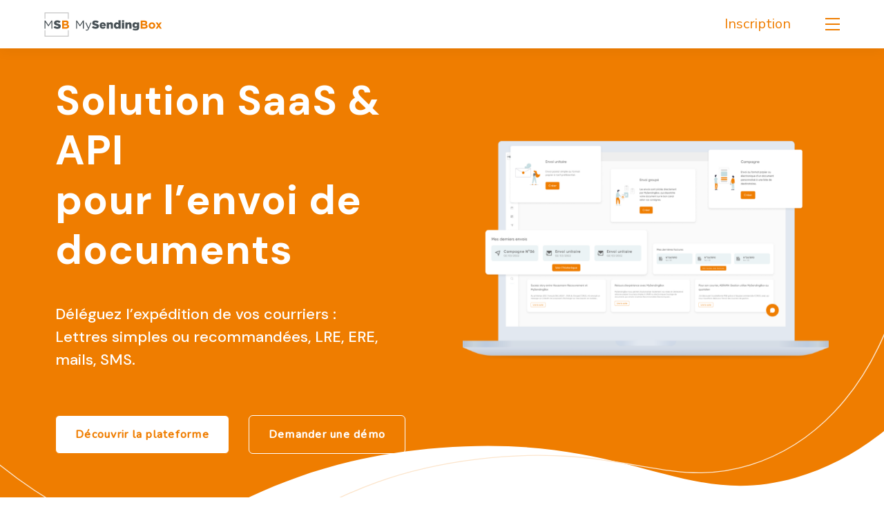

--- FILE ---
content_type: text/html; charset=UTF-8
request_url: https://www.mysendingbox.fr/
body_size: 30197
content:
<!doctype html>
<html lang="fr-FR">

<head>

<!-- Google Tag Manager -->
<script>(function(w,d,s,l,i){w[l]=w[l]||[];w[l].push({'gtm.start':
new Date().getTime(),event:'gtm.js'});var f=d.getElementsByTagName(s)[0],
j=d.createElement(s),dl=l!='dataLayer'?'&l='+l:'';j.async=true;j.src=
'https://www.googletagmanager.com/gtm.js?id='+i+dl;f.parentNode.insertBefore(j,f);
})(window,document,'script','dataLayer','GTM-MV6B2H3');</script>
<!-- End Google Tag Manager -->

    <meta charset="UTF-8">
    <meta name="viewport" content="width=device-width, initial-scale=1, user-scalable=no, viewport-fit=cover">
    <link rel="icon" href="https://www.mysendingbox.fr/wp-content/themes/mysendingbox/favicon.ico" />
    <meta name='robots' content='index, follow, max-image-preview:large, max-snippet:-1, max-video-preview:-1' />
	<style>img:is([sizes="auto" i], [sizes^="auto," i]) { contain-intrinsic-size: 3000px 1500px }</style>
	
	<!-- This site is optimized with the Yoast SEO plugin v25.6 - https://yoast.com/wordpress/plugins/seo/ -->
	<title>Plateforme SaaS &amp; API pour l’envoi de documents | MySendingBox</title>
<link crossorigin data-rocket-preconnect href="https://static.axept.io" rel="preconnect">
<link crossorigin data-rocket-preconnect href="https://www.googletagmanager.com" rel="preconnect">
<link crossorigin data-rocket-preconnect href="https://cdn.popt.in" rel="preconnect"><link rel="preload" data-rocket-preload as="image" href="https://www.mysendingbox.fr/wp-content/uploads/2022/12/Home-page-Home-hero.svg" fetchpriority="high">
	<meta name="description" content="Déléguez l’expédition de vos courriers à MySendingBox : Lettres simples ou recommandées, LRE, ERE, mail, SMS." />
	<link rel="canonical" href="https://www.mysendingbox.fr/" />
	<meta property="og:locale" content="fr_FR" />
	<meta property="og:type" content="website" />
	<meta property="og:title" content="Plateforme SaaS &amp; API pour l’envoi de documents | MySendingBox" />
	<meta property="og:description" content="Déléguez l’expédition de vos courriers à MySendingBox : Lettres simples ou recommandées, LRE, ERE, mail, SMS." />
	<meta property="og:url" content="https://www.mysendingbox.fr/" />
	<meta property="og:site_name" content="MySendingBox" />
	<meta property="article:modified_time" content="2025-07-15T07:03:28+00:00" />
	<meta property="og:image" content="https://www.mysendingbox.fr/wp-content/uploads/2022/09/ordinateur.png" />
	<meta property="og:image:width" content="792" />
	<meta property="og:image:height" content="755" />
	<meta property="og:image:type" content="image/png" />
	<meta name="twitter:card" content="summary_large_image" />
	<script type="application/ld+json" class="yoast-schema-graph">{"@context":"https://schema.org","@graph":[{"@type":"WebPage","@id":"https://www.mysendingbox.fr/","url":"https://www.mysendingbox.fr/","name":"Plateforme SaaS & API pour l’envoi de documents | MySendingBox","isPartOf":{"@id":"https://www.mysendingbox.fr/#website"},"about":{"@id":"https://www.mysendingbox.fr/#organization"},"primaryImageOfPage":{"@id":"https://www.mysendingbox.fr/#primaryimage"},"image":{"@id":"https://www.mysendingbox.fr/#primaryimage"},"thumbnailUrl":"https://www.mysendingbox.fr/wp-content/uploads/2022/09/ordinateur.png","datePublished":"2022-06-20T09:06:04+00:00","dateModified":"2025-07-15T07:03:28+00:00","description":"Déléguez l’expédition de vos courriers à MySendingBox : Lettres simples ou recommandées, LRE, ERE, mail, SMS.","breadcrumb":{"@id":"https://www.mysendingbox.fr/#breadcrumb"},"inLanguage":"fr-FR","potentialAction":[{"@type":"ReadAction","target":["https://www.mysendingbox.fr/"]}]},{"@type":"ImageObject","inLanguage":"fr-FR","@id":"https://www.mysendingbox.fr/#primaryimage","url":"https://www.mysendingbox.fr/wp-content/uploads/2022/09/ordinateur.png","contentUrl":"https://www.mysendingbox.fr/wp-content/uploads/2022/09/ordinateur.png","width":792,"height":755,"caption":"MYSENDINBOX_PAGE_ACCEUIL"},{"@type":"BreadcrumbList","@id":"https://www.mysendingbox.fr/#breadcrumb","itemListElement":[{"@type":"ListItem","position":1,"name":"Home"}]},{"@type":"WebSite","@id":"https://www.mysendingbox.fr/#website","url":"https://www.mysendingbox.fr/","name":"MySendingBox","description":"","publisher":{"@id":"https://www.mysendingbox.fr/#organization"},"potentialAction":[{"@type":"SearchAction","target":{"@type":"EntryPoint","urlTemplate":"https://www.mysendingbox.fr/?s={search_term_string}"},"query-input":{"@type":"PropertyValueSpecification","valueRequired":true,"valueName":"search_term_string"}}],"inLanguage":"fr-FR"},{"@type":"Organization","@id":"https://www.mysendingbox.fr/#organization","name":"MySendingBox","url":"https://www.mysendingbox.fr/","logo":{"@type":"ImageObject","inLanguage":"fr-FR","@id":"https://www.mysendingbox.fr/#/schema/logo/image/","url":"https://www.mysendingbox.fr/wp-content/uploads/2022/10/Logo-MySendingBox.svg","contentUrl":"https://www.mysendingbox.fr/wp-content/uploads/2022/10/Logo-MySendingBox.svg","width":1,"height":1,"caption":"MySendingBox"},"image":{"@id":"https://www.mysendingbox.fr/#/schema/logo/image/"},"sameAs":["https://www.linkedin.com/company/mysendingbox"]}]}</script>
	<meta name="google-site-verification" content="gVDbuSOHMirRljCN5dpIctRArZBw2Hi0wH-OIJ01bKE" />
	<!-- / Yoast SEO plugin. -->



<style id='wp-emoji-styles-inline-css'>

	img.wp-smiley, img.emoji {
		display: inline !important;
		border: none !important;
		box-shadow: none !important;
		height: 1em !important;
		width: 1em !important;
		margin: 0 0.07em !important;
		vertical-align: -0.1em !important;
		background: none !important;
		padding: 0 !important;
	}
</style>
<link rel='stylesheet' id='wp-block-library-css' href='https://www.mysendingbox.fr/wp-includes/css/dist/block-library/style.min.css?ver=6.8.2' media='all' />
<link rel='stylesheet' id='smartfire-main-css-0-css' href='https://www.mysendingbox.fr/wp-content/plugins/smartfire-blocks-project-library/build/static/css/main.19255b0e.css?ver=6.8.2' media='all' />
<style id='global-styles-inline-css'>
:root{--wp--preset--aspect-ratio--square: 1;--wp--preset--aspect-ratio--4-3: 4/3;--wp--preset--aspect-ratio--3-4: 3/4;--wp--preset--aspect-ratio--3-2: 3/2;--wp--preset--aspect-ratio--2-3: 2/3;--wp--preset--aspect-ratio--16-9: 16/9;--wp--preset--aspect-ratio--9-16: 9/16;--wp--preset--color--black: #212121;--wp--preset--color--cyan-bluish-gray: #abb8c3;--wp--preset--color--white: #ffffff;--wp--preset--color--pale-pink: #f78da7;--wp--preset--color--vivid-red: #cf2e2e;--wp--preset--color--luminous-vivid-orange: #ff6900;--wp--preset--color--luminous-vivid-amber: #fcb900;--wp--preset--color--light-green-cyan: #7bdcb5;--wp--preset--color--vivid-green-cyan: #00d084;--wp--preset--color--pale-cyan-blue: #8ed1fc;--wp--preset--color--vivid-cyan-blue: #0693e3;--wp--preset--color--vivid-purple: #9b51e0;--wp--preset--color--orange: #ef7d00;--wp--preset--color--grey: #f5f5f5;--wp--preset--color--darkgrey: #767983;--wp--preset--gradient--vivid-cyan-blue-to-vivid-purple: linear-gradient(135deg,rgba(6,147,227,1) 0%,rgb(155,81,224) 100%);--wp--preset--gradient--light-green-cyan-to-vivid-green-cyan: linear-gradient(135deg,rgb(122,220,180) 0%,rgb(0,208,130) 100%);--wp--preset--gradient--luminous-vivid-amber-to-luminous-vivid-orange: linear-gradient(135deg,rgba(252,185,0,1) 0%,rgba(255,105,0,1) 100%);--wp--preset--gradient--luminous-vivid-orange-to-vivid-red: linear-gradient(135deg,rgba(255,105,0,1) 0%,rgb(207,46,46) 100%);--wp--preset--gradient--very-light-gray-to-cyan-bluish-gray: linear-gradient(135deg,rgb(238,238,238) 0%,rgb(169,184,195) 100%);--wp--preset--gradient--cool-to-warm-spectrum: linear-gradient(135deg,rgb(74,234,220) 0%,rgb(151,120,209) 20%,rgb(207,42,186) 40%,rgb(238,44,130) 60%,rgb(251,105,98) 80%,rgb(254,248,76) 100%);--wp--preset--gradient--blush-light-purple: linear-gradient(135deg,rgb(255,206,236) 0%,rgb(152,150,240) 100%);--wp--preset--gradient--blush-bordeaux: linear-gradient(135deg,rgb(254,205,165) 0%,rgb(254,45,45) 50%,rgb(107,0,62) 100%);--wp--preset--gradient--luminous-dusk: linear-gradient(135deg,rgb(255,203,112) 0%,rgb(199,81,192) 50%,rgb(65,88,208) 100%);--wp--preset--gradient--pale-ocean: linear-gradient(135deg,rgb(255,245,203) 0%,rgb(182,227,212) 50%,rgb(51,167,181) 100%);--wp--preset--gradient--electric-grass: linear-gradient(135deg,rgb(202,248,128) 0%,rgb(113,206,126) 100%);--wp--preset--gradient--midnight: linear-gradient(135deg,rgb(2,3,129) 0%,rgb(40,116,252) 100%);--wp--preset--font-size--small: 13px;--wp--preset--font-size--medium: 20px;--wp--preset--font-size--large: 36px;--wp--preset--font-size--x-large: 42px;--wp--preset--font-size--title-1: 3.75rem;--wp--preset--font-size--title-2: 2.125rem;--wp--preset--font-size--title-3: 1.75rem;--wp--preset--font-size--title-4: 1.5rem;--wp--preset--font-size--title-5: 1.25rem;--wp--preset--font-size--title-6: 1rem;--wp--preset--spacing--20: 0.44rem;--wp--preset--spacing--30: 0.67rem;--wp--preset--spacing--40: 1rem;--wp--preset--spacing--50: 1.5rem;--wp--preset--spacing--60: 2.25rem;--wp--preset--spacing--70: 3.38rem;--wp--preset--spacing--80: 5.06rem;--wp--preset--shadow--natural: 6px 6px 9px rgba(0, 0, 0, 0.2);--wp--preset--shadow--deep: 12px 12px 50px rgba(0, 0, 0, 0.4);--wp--preset--shadow--sharp: 6px 6px 0px rgba(0, 0, 0, 0.2);--wp--preset--shadow--outlined: 6px 6px 0px -3px rgba(255, 255, 255, 1), 6px 6px rgba(0, 0, 0, 1);--wp--preset--shadow--crisp: 6px 6px 0px rgba(0, 0, 0, 1);}:where(body) { margin: 0; }.wp-site-blocks > .alignleft { float: left; margin-right: 2em; }.wp-site-blocks > .alignright { float: right; margin-left: 2em; }.wp-site-blocks > .aligncenter { justify-content: center; margin-left: auto; margin-right: auto; }:where(.is-layout-flex){gap: 0.5em;}:where(.is-layout-grid){gap: 0.5em;}.is-layout-flow > .alignleft{float: left;margin-inline-start: 0;margin-inline-end: 2em;}.is-layout-flow > .alignright{float: right;margin-inline-start: 2em;margin-inline-end: 0;}.is-layout-flow > .aligncenter{margin-left: auto !important;margin-right: auto !important;}.is-layout-constrained > .alignleft{float: left;margin-inline-start: 0;margin-inline-end: 2em;}.is-layout-constrained > .alignright{float: right;margin-inline-start: 2em;margin-inline-end: 0;}.is-layout-constrained > .aligncenter{margin-left: auto !important;margin-right: auto !important;}.is-layout-constrained > :where(:not(.alignleft):not(.alignright):not(.alignfull)){margin-left: auto !important;margin-right: auto !important;}body .is-layout-flex{display: flex;}.is-layout-flex{flex-wrap: wrap;align-items: center;}.is-layout-flex > :is(*, div){margin: 0;}body .is-layout-grid{display: grid;}.is-layout-grid > :is(*, div){margin: 0;}body{padding-top: 0px;padding-right: 0px;padding-bottom: 0px;padding-left: 0px;}a:where(:not(.wp-element-button)){text-decoration: underline;}:root :where(.wp-element-button, .wp-block-button__link){background-color: #32373c;border-width: 0;color: #fff;font-family: inherit;font-size: inherit;line-height: inherit;padding: calc(0.667em + 2px) calc(1.333em + 2px);text-decoration: none;}.has-black-color{color: var(--wp--preset--color--black) !important;}.has-cyan-bluish-gray-color{color: var(--wp--preset--color--cyan-bluish-gray) !important;}.has-white-color{color: var(--wp--preset--color--white) !important;}.has-pale-pink-color{color: var(--wp--preset--color--pale-pink) !important;}.has-vivid-red-color{color: var(--wp--preset--color--vivid-red) !important;}.has-luminous-vivid-orange-color{color: var(--wp--preset--color--luminous-vivid-orange) !important;}.has-luminous-vivid-amber-color{color: var(--wp--preset--color--luminous-vivid-amber) !important;}.has-light-green-cyan-color{color: var(--wp--preset--color--light-green-cyan) !important;}.has-vivid-green-cyan-color{color: var(--wp--preset--color--vivid-green-cyan) !important;}.has-pale-cyan-blue-color{color: var(--wp--preset--color--pale-cyan-blue) !important;}.has-vivid-cyan-blue-color{color: var(--wp--preset--color--vivid-cyan-blue) !important;}.has-vivid-purple-color{color: var(--wp--preset--color--vivid-purple) !important;}.has-orange-color{color: var(--wp--preset--color--orange) !important;}.has-grey-color{color: var(--wp--preset--color--grey) !important;}.has-darkgrey-color{color: var(--wp--preset--color--darkgrey) !important;}.has-black-background-color{background-color: var(--wp--preset--color--black) !important;}.has-cyan-bluish-gray-background-color{background-color: var(--wp--preset--color--cyan-bluish-gray) !important;}.has-white-background-color{background-color: var(--wp--preset--color--white) !important;}.has-pale-pink-background-color{background-color: var(--wp--preset--color--pale-pink) !important;}.has-vivid-red-background-color{background-color: var(--wp--preset--color--vivid-red) !important;}.has-luminous-vivid-orange-background-color{background-color: var(--wp--preset--color--luminous-vivid-orange) !important;}.has-luminous-vivid-amber-background-color{background-color: var(--wp--preset--color--luminous-vivid-amber) !important;}.has-light-green-cyan-background-color{background-color: var(--wp--preset--color--light-green-cyan) !important;}.has-vivid-green-cyan-background-color{background-color: var(--wp--preset--color--vivid-green-cyan) !important;}.has-pale-cyan-blue-background-color{background-color: var(--wp--preset--color--pale-cyan-blue) !important;}.has-vivid-cyan-blue-background-color{background-color: var(--wp--preset--color--vivid-cyan-blue) !important;}.has-vivid-purple-background-color{background-color: var(--wp--preset--color--vivid-purple) !important;}.has-orange-background-color{background-color: var(--wp--preset--color--orange) !important;}.has-grey-background-color{background-color: var(--wp--preset--color--grey) !important;}.has-darkgrey-background-color{background-color: var(--wp--preset--color--darkgrey) !important;}.has-black-border-color{border-color: var(--wp--preset--color--black) !important;}.has-cyan-bluish-gray-border-color{border-color: var(--wp--preset--color--cyan-bluish-gray) !important;}.has-white-border-color{border-color: var(--wp--preset--color--white) !important;}.has-pale-pink-border-color{border-color: var(--wp--preset--color--pale-pink) !important;}.has-vivid-red-border-color{border-color: var(--wp--preset--color--vivid-red) !important;}.has-luminous-vivid-orange-border-color{border-color: var(--wp--preset--color--luminous-vivid-orange) !important;}.has-luminous-vivid-amber-border-color{border-color: var(--wp--preset--color--luminous-vivid-amber) !important;}.has-light-green-cyan-border-color{border-color: var(--wp--preset--color--light-green-cyan) !important;}.has-vivid-green-cyan-border-color{border-color: var(--wp--preset--color--vivid-green-cyan) !important;}.has-pale-cyan-blue-border-color{border-color: var(--wp--preset--color--pale-cyan-blue) !important;}.has-vivid-cyan-blue-border-color{border-color: var(--wp--preset--color--vivid-cyan-blue) !important;}.has-vivid-purple-border-color{border-color: var(--wp--preset--color--vivid-purple) !important;}.has-orange-border-color{border-color: var(--wp--preset--color--orange) !important;}.has-grey-border-color{border-color: var(--wp--preset--color--grey) !important;}.has-darkgrey-border-color{border-color: var(--wp--preset--color--darkgrey) !important;}.has-vivid-cyan-blue-to-vivid-purple-gradient-background{background: var(--wp--preset--gradient--vivid-cyan-blue-to-vivid-purple) !important;}.has-light-green-cyan-to-vivid-green-cyan-gradient-background{background: var(--wp--preset--gradient--light-green-cyan-to-vivid-green-cyan) !important;}.has-luminous-vivid-amber-to-luminous-vivid-orange-gradient-background{background: var(--wp--preset--gradient--luminous-vivid-amber-to-luminous-vivid-orange) !important;}.has-luminous-vivid-orange-to-vivid-red-gradient-background{background: var(--wp--preset--gradient--luminous-vivid-orange-to-vivid-red) !important;}.has-very-light-gray-to-cyan-bluish-gray-gradient-background{background: var(--wp--preset--gradient--very-light-gray-to-cyan-bluish-gray) !important;}.has-cool-to-warm-spectrum-gradient-background{background: var(--wp--preset--gradient--cool-to-warm-spectrum) !important;}.has-blush-light-purple-gradient-background{background: var(--wp--preset--gradient--blush-light-purple) !important;}.has-blush-bordeaux-gradient-background{background: var(--wp--preset--gradient--blush-bordeaux) !important;}.has-luminous-dusk-gradient-background{background: var(--wp--preset--gradient--luminous-dusk) !important;}.has-pale-ocean-gradient-background{background: var(--wp--preset--gradient--pale-ocean) !important;}.has-electric-grass-gradient-background{background: var(--wp--preset--gradient--electric-grass) !important;}.has-midnight-gradient-background{background: var(--wp--preset--gradient--midnight) !important;}.has-small-font-size{font-size: var(--wp--preset--font-size--small) !important;}.has-medium-font-size{font-size: var(--wp--preset--font-size--medium) !important;}.has-large-font-size{font-size: var(--wp--preset--font-size--large) !important;}.has-x-large-font-size{font-size: var(--wp--preset--font-size--x-large) !important;}.has-title-1-font-size{font-size: var(--wp--preset--font-size--title-1) !important;}.has-title-2-font-size{font-size: var(--wp--preset--font-size--title-2) !important;}.has-title-3-font-size{font-size: var(--wp--preset--font-size--title-3) !important;}.has-title-4-font-size{font-size: var(--wp--preset--font-size--title-4) !important;}.has-title-5-font-size{font-size: var(--wp--preset--font-size--title-5) !important;}.has-title-6-font-size{font-size: var(--wp--preset--font-size--title-6) !important;}
:where(.wp-block-post-template.is-layout-flex){gap: 1.25em;}:where(.wp-block-post-template.is-layout-grid){gap: 1.25em;}
:where(.wp-block-columns.is-layout-flex){gap: 2em;}:where(.wp-block-columns.is-layout-grid){gap: 2em;}
:root :where(.wp-block-pullquote){font-size: 1.5em;line-height: 1.6;}
</style>
<link rel='stylesheet' id='smartfire-normalize-css' href='https://www.mysendingbox.fr/wp-content/themes/smartfire-wordpress-theme-v1/normalize.min.css?ver=6.8.2' media='all' />
<script src="https://www.mysendingbox.fr/wp-includes/js/dist/vendor/react.min.js?ver=18.3.1.1" id="react-js"></script>
<script src="https://www.mysendingbox.fr/wp-includes/js/dist/vendor/react-dom.min.js?ver=18.3.1.1" id="react-dom-js"></script>
<script src="https://www.mysendingbox.fr/wp-content/plugins/smartfire-wordpress-block-engine/frontend/main.js?ver=2.4.1" id="smartfire-js-block-engine-js"></script>
<script src="https://www.mysendingbox.fr/wp-includes/js/dist/hooks.min.js?ver=4d63a3d491d11ffd8ac6" id="wp-hooks-js"></script>
<script src="https://www.mysendingbox.fr/wp-includes/js/dist/i18n.min.js?ver=5e580eb46a90c2b997e6" id="wp-i18n-js"></script>
<script id="wp-i18n-js-after">
wp.i18n.setLocaleData( { 'text direction\u0004ltr': [ 'ltr' ] } );
</script>
<script src="https://www.mysendingbox.fr/wp-content/plugins/smartfire-blocks-project-library/build/static/js/main.1d2795b9.js?ver=1756908356" id="smartfire-main-js-0-js"></script>
<link rel="https://api.w.org/" href="https://www.mysendingbox.fr/wp-json/" /><link rel="alternate" title="JSON" type="application/json" href="https://www.mysendingbox.fr/wp-json/wp/v2/pages/1" /><link rel="EditURI" type="application/rsd+xml" title="RSD" href="https://www.mysendingbox.fr/xmlrpc.php?rsd" />
<meta name="generator" content="WordPress 6.8.2" />
<link rel='shortlink' href='https://www.mysendingbox.fr/' />
<link rel="alternate" title="oEmbed (JSON)" type="application/json+oembed" href="https://www.mysendingbox.fr/wp-json/oembed/1.0/embed?url=https%3A%2F%2Fwww.mysendingbox.fr%2F" />
<link rel="alternate" title="oEmbed (XML)" type="text/xml+oembed" href="https://www.mysendingbox.fr/wp-json/oembed/1.0/embed?url=https%3A%2F%2Fwww.mysendingbox.fr%2F&#038;format=xml" />
<script id='pixel-script-poptin' src='https://cdn.popt.in/pixel.js?id=c6b9f84326265' async='true'></script> <meta name="redi-version" content="1.2.7" /><noscript><style id="rocket-lazyload-nojs-css">.rll-youtube-player, [data-lazy-src]{display:none !important;}</style></noscript><meta name="generator" content="WP Rocket 3.19.3" data-wpr-features="wpr_minify_js wpr_lazyload_images wpr_lazyload_iframes wpr_preconnect_external_domains wpr_oci wpr_minify_css" /></head>

<body class="home wp-singular page-template-default page page-id-1 wp-theme-smartfire-wordpress-theme-v1 wp-child-theme-mysendingbox frontend" data-post-id="1">

<!-- Google Tag Manager (noscript) -->
<noscript><iframe src="https://www.googletagmanager.com/ns.html?id=GTM-MV6B2H3"
height="0" width="0" style="display:none;visibility:hidden"></iframe></noscript>
<!-- End Google Tag Manager (noscript) -->

    <div  id="page" class="site">
        <div  id="header-page">
            <smartfire-component name='header' attributes="{&quot;logo&quot;:{&quot;id&quot;:2152,&quot;title&quot;:&quot;MSB_vH_Q&quot;,&quot;filename&quot;:&quot;MSB_vH_Q.svg&quot;,&quot;url&quot;:&quot;https:\/\/www.mysendingbox.fr\/wp-content\/uploads\/2023\/01\/MSB_vH_Q.svg&quot;,&quot;link&quot;:&quot;https:\/\/www.mysendingbox.fr\/msb_vh_q\/&quot;,&quot;alt&quot;:&quot;&quot;,&quot;author&quot;:&quot;12&quot;,&quot;description&quot;:&quot;&quot;,&quot;caption&quot;:&quot;&quot;,&quot;name&quot;:&quot;msb_vh_q&quot;,&quot;status&quot;:&quot;inherit&quot;,&quot;uploadedTo&quot;:0,&quot;date&quot;:&quot;2023-01-23T11:20:18.000Z&quot;,&quot;modified&quot;:&quot;2023-01-23T11:20:18.000Z&quot;,&quot;menuOrder&quot;:0,&quot;mime&quot;:&quot;image\/svg+xml&quot;,&quot;type&quot;:&quot;image&quot;,&quot;subtype&quot;:&quot;svg+xml&quot;,&quot;icon&quot;:&quot;https:\/\/www.mysendingbox.fr\/wp-includes\/images\/media\/default.png&quot;,&quot;dateFormatted&quot;:&quot;23 janvier 2023&quot;,&quot;nonces&quot;:{&quot;update&quot;:&quot;3d5535d3e5&quot;,&quot;delete&quot;:&quot;7b4c402777&quot;,&quot;edit&quot;:&quot;6b797f092d&quot;},&quot;editLink&quot;:&quot;https:\/\/www.mysendingbox.fr\/wp-admin\/post.php?post=2152&amp;action=edit&quot;,&quot;meta&quot;:false,&quot;authorName&quot;:&quot;Pierre-Louis Nitard&quot;,&quot;authorLink&quot;:&quot;https:\/\/www.mysendingbox.fr\/wp-admin\/profile.php&quot;,&quot;filesizeInBytes&quot;:4045,&quot;filesizeHumanReadable&quot;:&quot;4 Ko&quot;,&quot;context&quot;:&quot;&quot;,&quot;sizes&quot;:{&quot;full&quot;:{&quot;url&quot;:&quot;https:\/\/www.mysendingbox.fr\/wp-content\/uploads\/2023\/01\/MSB_vH_Q.svg&quot;}},&quot;compat&quot;:{&quot;item&quot;:&quot;&quot;,&quot;meta&quot;:&quot;&quot;},&quot;acf_errors&quot;:false},&quot;connexionLink&quot;:&quot;https:\/\/app.mysendingbox.fr&quot;,&quot;inscriptionLink&quot;:&quot; https:\/\/app.mysendingbox.fr\/onboarding\/personal-or-business&quot;,&quot;menu&quot;:{&quot;0&quot;:{&quot;ID&quot;:132,&quot;post_author&quot;:&quot;5&quot;,&quot;post_date&quot;:&quot;2024-09-09 10:40:58&quot;,&quot;post_date_gmt&quot;:&quot;2022-09-02 13:00:46&quot;,&quot;post_content&quot;:&quot; &quot;,&quot;post_title&quot;:&quot;&quot;,&quot;post_excerpt&quot;:&quot;&quot;,&quot;post_status&quot;:&quot;publish&quot;,&quot;comment_status&quot;:&quot;closed&quot;,&quot;ping_status&quot;:&quot;closed&quot;,&quot;post_password&quot;:&quot;&quot;,&quot;post_name&quot;:&quot;132&quot;,&quot;to_ping&quot;:&quot;&quot;,&quot;pinged&quot;:&quot;&quot;,&quot;post_modified&quot;:&quot;2024-09-09 10:40:58&quot;,&quot;post_modified_gmt&quot;:&quot;2024-09-09 10:40:58&quot;,&quot;post_content_filtered&quot;:&quot;&quot;,&quot;post_parent&quot;:0,&quot;guid&quot;:&quot;https:\/\/www.mysendingbox.fr\/?p=132&quot;,&quot;menu_order&quot;:1,&quot;post_type&quot;:&quot;nav_menu_item&quot;,&quot;post_mime_type&quot;:&quot;&quot;,&quot;comment_count&quot;:&quot;0&quot;,&quot;filter&quot;:&quot;raw&quot;,&quot;db_id&quot;:132,&quot;menu_item_parent&quot;:&quot;0&quot;,&quot;object_id&quot;:&quot;64&quot;,&quot;object&quot;:&quot;page&quot;,&quot;type&quot;:&quot;post_type&quot;,&quot;type_label&quot;:&quot;Page&quot;,&quot;url&quot;:&quot;https:\/\/www.mysendingbox.fr\/solutions\/&quot;,&quot;title&quot;:&quot;Solutions&quot;,&quot;target&quot;:&quot;&quot;,&quot;attr_title&quot;:&quot;&quot;,&quot;description&quot;:&quot;&quot;,&quot;classes&quot;:[&quot;&quot;],&quot;xfn&quot;:&quot;&quot;,&quot;meta&quot;:{&quot;_menu_item_type&quot;:[&quot;post_type&quot;],&quot;_menu_item_menu_item_parent&quot;:[&quot;0&quot;],&quot;_menu_item_object_id&quot;:[&quot;64&quot;],&quot;_menu_item_object&quot;:[&quot;page&quot;],&quot;_menu_item_target&quot;:[&quot;&quot;],&quot;_menu_item_classes&quot;:[&quot;a:1:{i:0;s:0:\&quot;\&quot;;}&quot;],&quot;_menu_item_xfn&quot;:[&quot;&quot;],&quot;_menu_item_url&quot;:[&quot;&quot;],&quot;_wp_old_date&quot;:[&quot;2022-09-02&quot;,&quot;2022-09-23&quot;,&quot;2022-10-19&quot;,&quot;2022-10-25&quot;,&quot;2022-12-02&quot;]},&quot;children&quot;:[],&quot;has_children&quot;:0},&quot;1&quot;:{&quot;ID&quot;:133,&quot;post_author&quot;:&quot;5&quot;,&quot;post_date&quot;:&quot;2024-09-09 10:40:58&quot;,&quot;post_date_gmt&quot;:&quot;2022-09-02 13:00:47&quot;,&quot;post_content&quot;:&quot; &quot;,&quot;post_title&quot;:&quot;&quot;,&quot;post_excerpt&quot;:&quot;&quot;,&quot;post_status&quot;:&quot;publish&quot;,&quot;comment_status&quot;:&quot;closed&quot;,&quot;ping_status&quot;:&quot;closed&quot;,&quot;post_password&quot;:&quot;&quot;,&quot;post_name&quot;:&quot;133&quot;,&quot;to_ping&quot;:&quot;&quot;,&quot;pinged&quot;:&quot;&quot;,&quot;post_modified&quot;:&quot;2024-09-09 10:40:58&quot;,&quot;post_modified_gmt&quot;:&quot;2024-09-09 10:40:58&quot;,&quot;post_content_filtered&quot;:&quot;&quot;,&quot;post_parent&quot;:0,&quot;guid&quot;:&quot;https:\/\/www.mysendingbox.fr\/?p=133&quot;,&quot;menu_order&quot;:2,&quot;post_type&quot;:&quot;nav_menu_item&quot;,&quot;post_mime_type&quot;:&quot;&quot;,&quot;comment_count&quot;:&quot;0&quot;,&quot;filter&quot;:&quot;raw&quot;,&quot;db_id&quot;:133,&quot;menu_item_parent&quot;:&quot;0&quot;,&quot;object_id&quot;:&quot;48&quot;,&quot;object&quot;:&quot;page&quot;,&quot;type&quot;:&quot;post_type&quot;,&quot;type_label&quot;:&quot;Page&quot;,&quot;url&quot;:&quot;https:\/\/www.mysendingbox.fr\/avantages\/&quot;,&quot;title&quot;:&quot;Avantages&quot;,&quot;target&quot;:&quot;&quot;,&quot;attr_title&quot;:&quot;&quot;,&quot;description&quot;:&quot;&quot;,&quot;classes&quot;:[&quot;&quot;],&quot;xfn&quot;:&quot;&quot;,&quot;meta&quot;:{&quot;_menu_item_type&quot;:[&quot;post_type&quot;],&quot;_menu_item_menu_item_parent&quot;:[&quot;0&quot;],&quot;_menu_item_object_id&quot;:[&quot;48&quot;],&quot;_menu_item_object&quot;:[&quot;page&quot;],&quot;_menu_item_target&quot;:[&quot;&quot;],&quot;_menu_item_classes&quot;:[&quot;a:1:{i:0;s:0:\&quot;\&quot;;}&quot;],&quot;_menu_item_xfn&quot;:[&quot;&quot;],&quot;_menu_item_url&quot;:[&quot;&quot;],&quot;_wp_old_date&quot;:[&quot;2022-09-02&quot;,&quot;2022-09-23&quot;,&quot;2022-10-19&quot;,&quot;2022-10-25&quot;,&quot;2022-12-02&quot;]},&quot;children&quot;:[],&quot;has_children&quot;:0},&quot;2&quot;:{&quot;ID&quot;:134,&quot;post_author&quot;:&quot;5&quot;,&quot;post_date&quot;:&quot;2024-09-09 10:40:58&quot;,&quot;post_date_gmt&quot;:&quot;2022-09-02 13:00:47&quot;,&quot;post_content&quot;:&quot;&quot;,&quot;post_title&quot;:&quot;API REST&quot;,&quot;post_excerpt&quot;:&quot;&quot;,&quot;post_status&quot;:&quot;publish&quot;,&quot;comment_status&quot;:&quot;closed&quot;,&quot;ping_status&quot;:&quot;closed&quot;,&quot;post_password&quot;:&quot;&quot;,&quot;post_name&quot;:&quot;134&quot;,&quot;to_ping&quot;:&quot;&quot;,&quot;pinged&quot;:&quot;&quot;,&quot;post_modified&quot;:&quot;2024-09-09 10:40:58&quot;,&quot;post_modified_gmt&quot;:&quot;2024-09-09 10:40:58&quot;,&quot;post_content_filtered&quot;:&quot;&quot;,&quot;post_parent&quot;:0,&quot;guid&quot;:&quot;https:\/\/www.mysendingbox.fr\/?p=134&quot;,&quot;menu_order&quot;:3,&quot;post_type&quot;:&quot;nav_menu_item&quot;,&quot;post_mime_type&quot;:&quot;&quot;,&quot;comment_count&quot;:&quot;0&quot;,&quot;filter&quot;:&quot;raw&quot;,&quot;db_id&quot;:134,&quot;menu_item_parent&quot;:&quot;0&quot;,&quot;object_id&quot;:&quot;17&quot;,&quot;object&quot;:&quot;page&quot;,&quot;type&quot;:&quot;post_type&quot;,&quot;type_label&quot;:&quot;Page&quot;,&quot;url&quot;:&quot;https:\/\/www.mysendingbox.fr\/api-rest\/&quot;,&quot;title&quot;:&quot;API REST&quot;,&quot;target&quot;:&quot;&quot;,&quot;attr_title&quot;:&quot;&quot;,&quot;description&quot;:&quot;&quot;,&quot;classes&quot;:[&quot;&quot;],&quot;xfn&quot;:&quot;&quot;,&quot;meta&quot;:{&quot;_menu_item_type&quot;:[&quot;post_type&quot;],&quot;_menu_item_menu_item_parent&quot;:[&quot;0&quot;],&quot;_menu_item_object_id&quot;:[&quot;17&quot;],&quot;_menu_item_object&quot;:[&quot;page&quot;],&quot;_menu_item_target&quot;:[&quot;&quot;],&quot;_menu_item_classes&quot;:[&quot;a:1:{i:0;s:0:\&quot;\&quot;;}&quot;],&quot;_menu_item_xfn&quot;:[&quot;&quot;],&quot;_menu_item_url&quot;:[&quot;&quot;],&quot;_wp_old_date&quot;:[&quot;2022-09-02&quot;,&quot;2022-09-23&quot;,&quot;2022-10-19&quot;,&quot;2022-10-25&quot;,&quot;2022-12-02&quot;]},&quot;children&quot;:[],&quot;has_children&quot;:0},&quot;3&quot;:{&quot;ID&quot;:3888,&quot;post_author&quot;:&quot;21&quot;,&quot;post_date&quot;:&quot;2024-09-09 10:40:58&quot;,&quot;post_date_gmt&quot;:&quot;2024-09-09 10:40:52&quot;,&quot;post_content&quot;:&quot; &quot;,&quot;post_title&quot;:&quot;&quot;,&quot;post_excerpt&quot;:&quot;&quot;,&quot;post_status&quot;:&quot;publish&quot;,&quot;comment_status&quot;:&quot;closed&quot;,&quot;ping_status&quot;:&quot;closed&quot;,&quot;post_password&quot;:&quot;&quot;,&quot;post_name&quot;:&quot;3888&quot;,&quot;to_ping&quot;:&quot;&quot;,&quot;pinged&quot;:&quot;&quot;,&quot;post_modified&quot;:&quot;2024-09-09 10:40:58&quot;,&quot;post_modified_gmt&quot;:&quot;2024-09-09 10:40:58&quot;,&quot;post_content_filtered&quot;:&quot;&quot;,&quot;post_parent&quot;:0,&quot;guid&quot;:&quot;https:\/\/www.mysendingbox.fr\/?p=3888&quot;,&quot;menu_order&quot;:4,&quot;post_type&quot;:&quot;nav_menu_item&quot;,&quot;post_mime_type&quot;:&quot;&quot;,&quot;comment_count&quot;:&quot;0&quot;,&quot;filter&quot;:&quot;raw&quot;,&quot;db_id&quot;:3888,&quot;menu_item_parent&quot;:&quot;0&quot;,&quot;object_id&quot;:&quot;3287&quot;,&quot;object&quot;:&quot;page&quot;,&quot;type&quot;:&quot;post_type&quot;,&quot;type_label&quot;:&quot;Page&quot;,&quot;url&quot;:&quot;https:\/\/www.mysendingbox.fr\/tarifs\/&quot;,&quot;title&quot;:&quot;Tarifs&quot;,&quot;target&quot;:&quot;&quot;,&quot;attr_title&quot;:&quot;&quot;,&quot;description&quot;:&quot;&quot;,&quot;classes&quot;:[&quot;&quot;],&quot;xfn&quot;:&quot;&quot;,&quot;meta&quot;:{&quot;_menu_item_type&quot;:[&quot;post_type&quot;],&quot;_menu_item_menu_item_parent&quot;:[&quot;0&quot;],&quot;_menu_item_object_id&quot;:[&quot;3287&quot;],&quot;_menu_item_object&quot;:[&quot;page&quot;],&quot;_menu_item_target&quot;:[&quot;&quot;],&quot;_menu_item_classes&quot;:[&quot;a:1:{i:0;s:0:\&quot;\&quot;;}&quot;],&quot;_menu_item_xfn&quot;:[&quot;&quot;],&quot;_menu_item_url&quot;:[&quot;&quot;]},&quot;children&quot;:[],&quot;has_children&quot;:0},&quot;4&quot;:{&quot;ID&quot;:3848,&quot;post_author&quot;:&quot;21&quot;,&quot;post_date&quot;:&quot;2024-09-09 10:40:58&quot;,&quot;post_date_gmt&quot;:&quot;2024-09-09 07:52:49&quot;,&quot;post_content&quot;:&quot; &quot;,&quot;post_title&quot;:&quot;&quot;,&quot;post_excerpt&quot;:&quot;&quot;,&quot;post_status&quot;:&quot;publish&quot;,&quot;comment_status&quot;:&quot;closed&quot;,&quot;ping_status&quot;:&quot;closed&quot;,&quot;post_password&quot;:&quot;&quot;,&quot;post_name&quot;:&quot;3848&quot;,&quot;to_ping&quot;:&quot;&quot;,&quot;pinged&quot;:&quot;&quot;,&quot;post_modified&quot;:&quot;2024-09-09 10:40:58&quot;,&quot;post_modified_gmt&quot;:&quot;2024-09-09 10:40:58&quot;,&quot;post_content_filtered&quot;:&quot;&quot;,&quot;post_parent&quot;:0,&quot;guid&quot;:&quot;https:\/\/www.mysendingbox.fr\/?p=3848&quot;,&quot;menu_order&quot;:5,&quot;post_type&quot;:&quot;nav_menu_item&quot;,&quot;post_mime_type&quot;:&quot;&quot;,&quot;comment_count&quot;:&quot;0&quot;,&quot;filter&quot;:&quot;raw&quot;,&quot;db_id&quot;:3848,&quot;menu_item_parent&quot;:&quot;0&quot;,&quot;object_id&quot;:&quot;3845&quot;,&quot;object&quot;:&quot;page&quot;,&quot;type&quot;:&quot;post_type&quot;,&quot;type_label&quot;:&quot;Page&quot;,&quot;url&quot;:&quot;https:\/\/www.mysendingbox.fr\/demo\/&quot;,&quot;title&quot;:&quot;D\u00e9mo&quot;,&quot;target&quot;:&quot;&quot;,&quot;attr_title&quot;:&quot;&quot;,&quot;description&quot;:&quot;&quot;,&quot;classes&quot;:[&quot;&quot;],&quot;xfn&quot;:&quot;&quot;,&quot;meta&quot;:{&quot;_menu_item_type&quot;:[&quot;post_type&quot;],&quot;_menu_item_menu_item_parent&quot;:[&quot;0&quot;],&quot;_menu_item_object_id&quot;:[&quot;3845&quot;],&quot;_menu_item_object&quot;:[&quot;page&quot;],&quot;_menu_item_target&quot;:[&quot;&quot;],&quot;_menu_item_classes&quot;:[&quot;a:1:{i:0;s:0:\&quot;\&quot;;}&quot;],&quot;_menu_item_xfn&quot;:[&quot;&quot;],&quot;_menu_item_url&quot;:[&quot;&quot;]},&quot;children&quot;:[],&quot;has_children&quot;:0},&quot;5&quot;:{&quot;ID&quot;:135,&quot;post_author&quot;:&quot;5&quot;,&quot;post_date&quot;:&quot;2024-09-09 10:40:58&quot;,&quot;post_date_gmt&quot;:&quot;2022-09-02 13:00:47&quot;,&quot;post_content&quot;:&quot;&quot;,&quot;post_title&quot;:&quot;Ressources&quot;,&quot;post_excerpt&quot;:&quot;&quot;,&quot;post_status&quot;:&quot;publish&quot;,&quot;comment_status&quot;:&quot;closed&quot;,&quot;ping_status&quot;:&quot;closed&quot;,&quot;post_password&quot;:&quot;&quot;,&quot;post_name&quot;:&quot;ressources&quot;,&quot;to_ping&quot;:&quot;&quot;,&quot;pinged&quot;:&quot;&quot;,&quot;post_modified&quot;:&quot;2024-09-09 10:40:58&quot;,&quot;post_modified_gmt&quot;:&quot;2024-09-09 10:40:58&quot;,&quot;post_content_filtered&quot;:&quot;&quot;,&quot;post_parent&quot;:0,&quot;guid&quot;:&quot;https:\/\/www.mysendingbox.fr\/?p=135&quot;,&quot;menu_order&quot;:6,&quot;post_type&quot;:&quot;nav_menu_item&quot;,&quot;post_mime_type&quot;:&quot;&quot;,&quot;comment_count&quot;:&quot;0&quot;,&quot;filter&quot;:&quot;raw&quot;,&quot;db_id&quot;:135,&quot;menu_item_parent&quot;:&quot;0&quot;,&quot;object_id&quot;:&quot;135&quot;,&quot;object&quot;:&quot;custom&quot;,&quot;type&quot;:&quot;custom&quot;,&quot;type_label&quot;:&quot;Lien personnalis\u00e9&quot;,&quot;title&quot;:&quot;Ressources&quot;,&quot;url&quot;:&quot;#&quot;,&quot;target&quot;:&quot;&quot;,&quot;attr_title&quot;:&quot;&quot;,&quot;description&quot;:&quot;&quot;,&quot;classes&quot;:[&quot;&quot;],&quot;xfn&quot;:&quot;&quot;,&quot;meta&quot;:{&quot;_menu_item_type&quot;:[&quot;custom&quot;],&quot;_menu_item_menu_item_parent&quot;:[&quot;0&quot;],&quot;_menu_item_object_id&quot;:[&quot;135&quot;],&quot;_menu_item_object&quot;:[&quot;custom&quot;],&quot;_menu_item_target&quot;:[&quot;&quot;],&quot;_menu_item_classes&quot;:[&quot;a:1:{i:0;s:0:\&quot;\&quot;;}&quot;],&quot;_menu_item_xfn&quot;:[&quot;&quot;],&quot;_menu_item_url&quot;:[&quot;#&quot;],&quot;_wp_old_date&quot;:[&quot;2022-09-02&quot;,&quot;2022-09-23&quot;,&quot;2022-10-19&quot;,&quot;2022-10-25&quot;,&quot;2022-12-02&quot;]},&quot;children&quot;:[{&quot;ID&quot;:136,&quot;post_author&quot;:&quot;5&quot;,&quot;post_date&quot;:&quot;2024-09-09 10:40:58&quot;,&quot;post_date_gmt&quot;:&quot;2022-09-02 13:00:47&quot;,&quot;post_content&quot;:&quot;&quot;,&quot;post_title&quot;:&quot;Blog &amp; Actualit\u00e9s&quot;,&quot;post_excerpt&quot;:&quot;&quot;,&quot;post_status&quot;:&quot;publish&quot;,&quot;comment_status&quot;:&quot;closed&quot;,&quot;ping_status&quot;:&quot;closed&quot;,&quot;post_password&quot;:&quot;&quot;,&quot;post_name&quot;:&quot;136&quot;,&quot;to_ping&quot;:&quot;&quot;,&quot;pinged&quot;:&quot;&quot;,&quot;post_modified&quot;:&quot;2024-09-09 10:40:58&quot;,&quot;post_modified_gmt&quot;:&quot;2024-09-09 10:40:58&quot;,&quot;post_content_filtered&quot;:&quot;&quot;,&quot;post_parent&quot;:0,&quot;guid&quot;:&quot;https:\/\/www.mysendingbox.fr\/?p=136&quot;,&quot;menu_order&quot;:7,&quot;post_type&quot;:&quot;nav_menu_item&quot;,&quot;post_mime_type&quot;:&quot;&quot;,&quot;comment_count&quot;:&quot;0&quot;,&quot;filter&quot;:&quot;raw&quot;,&quot;db_id&quot;:136,&quot;menu_item_parent&quot;:&quot;135&quot;,&quot;object_id&quot;:&quot;85&quot;,&quot;object&quot;:&quot;page&quot;,&quot;type&quot;:&quot;post_type&quot;,&quot;type_label&quot;:&quot;Page&quot;,&quot;url&quot;:&quot;https:\/\/www.mysendingbox.fr\/blog\/&quot;,&quot;title&quot;:&quot;Blog &amp; Actualit\u00e9s&quot;,&quot;target&quot;:&quot;&quot;,&quot;attr_title&quot;:&quot;&quot;,&quot;description&quot;:&quot;&quot;,&quot;classes&quot;:[&quot;&quot;],&quot;xfn&quot;:&quot;&quot;,&quot;meta&quot;:{&quot;_menu_item_type&quot;:[&quot;post_type&quot;],&quot;_menu_item_menu_item_parent&quot;:[&quot;135&quot;],&quot;_menu_item_object_id&quot;:[&quot;85&quot;],&quot;_menu_item_object&quot;:[&quot;page&quot;],&quot;_menu_item_target&quot;:[&quot;&quot;],&quot;_menu_item_classes&quot;:[&quot;a:1:{i:0;s:0:\&quot;\&quot;;}&quot;],&quot;_menu_item_xfn&quot;:[&quot;&quot;],&quot;_menu_item_url&quot;:[&quot;&quot;],&quot;_wp_old_date&quot;:[&quot;2022-09-02&quot;,&quot;2022-09-23&quot;,&quot;2022-10-19&quot;,&quot;2022-10-25&quot;,&quot;2022-12-02&quot;]},&quot;children&quot;:[],&quot;has_children&quot;:0},{&quot;ID&quot;:243,&quot;post_author&quot;:&quot;5&quot;,&quot;post_date&quot;:&quot;2024-09-09 10:40:58&quot;,&quot;post_date_gmt&quot;:&quot;2022-09-23 14:50:41&quot;,&quot;post_content&quot;:&quot; &quot;,&quot;post_title&quot;:&quot;&quot;,&quot;post_excerpt&quot;:&quot;&quot;,&quot;post_status&quot;:&quot;publish&quot;,&quot;comment_status&quot;:&quot;closed&quot;,&quot;ping_status&quot;:&quot;closed&quot;,&quot;post_password&quot;:&quot;&quot;,&quot;post_name&quot;:&quot;243&quot;,&quot;to_ping&quot;:&quot;&quot;,&quot;pinged&quot;:&quot;&quot;,&quot;post_modified&quot;:&quot;2024-09-09 10:40:58&quot;,&quot;post_modified_gmt&quot;:&quot;2024-09-09 10:40:58&quot;,&quot;post_content_filtered&quot;:&quot;&quot;,&quot;post_parent&quot;:0,&quot;guid&quot;:&quot;https:\/\/www.mysendingbox.fr\/?p=243&quot;,&quot;menu_order&quot;:8,&quot;post_type&quot;:&quot;nav_menu_item&quot;,&quot;post_mime_type&quot;:&quot;&quot;,&quot;comment_count&quot;:&quot;0&quot;,&quot;filter&quot;:&quot;raw&quot;,&quot;db_id&quot;:243,&quot;menu_item_parent&quot;:&quot;135&quot;,&quot;object_id&quot;:&quot;235&quot;,&quot;object&quot;:&quot;page&quot;,&quot;type&quot;:&quot;post_type&quot;,&quot;type_label&quot;:&quot;Page&quot;,&quot;url&quot;:&quot;https:\/\/www.mysendingbox.fr\/guides\/&quot;,&quot;title&quot;:&quot;Guides&quot;,&quot;target&quot;:&quot;&quot;,&quot;attr_title&quot;:&quot;&quot;,&quot;description&quot;:&quot;&quot;,&quot;classes&quot;:[&quot;&quot;],&quot;xfn&quot;:&quot;&quot;,&quot;meta&quot;:{&quot;_menu_item_type&quot;:[&quot;post_type&quot;],&quot;_menu_item_menu_item_parent&quot;:[&quot;135&quot;],&quot;_menu_item_object_id&quot;:[&quot;235&quot;],&quot;_menu_item_object&quot;:[&quot;page&quot;],&quot;_menu_item_target&quot;:[&quot;&quot;],&quot;_menu_item_classes&quot;:[&quot;a:1:{i:0;s:0:\&quot;\&quot;;}&quot;],&quot;_menu_item_xfn&quot;:[&quot;&quot;],&quot;_menu_item_url&quot;:[&quot;&quot;],&quot;_wp_old_date&quot;:[&quot;2022-09-23&quot;,&quot;2022-10-19&quot;,&quot;2022-10-25&quot;,&quot;2022-12-02&quot;]},&quot;children&quot;:[],&quot;has_children&quot;:0},{&quot;ID&quot;:137,&quot;post_author&quot;:&quot;5&quot;,&quot;post_date&quot;:&quot;2024-09-09 10:40:58&quot;,&quot;post_date_gmt&quot;:&quot;2022-09-02 13:00:47&quot;,&quot;post_content&quot;:&quot; &quot;,&quot;post_title&quot;:&quot;&quot;,&quot;post_excerpt&quot;:&quot;&quot;,&quot;post_status&quot;:&quot;publish&quot;,&quot;comment_status&quot;:&quot;closed&quot;,&quot;ping_status&quot;:&quot;closed&quot;,&quot;post_password&quot;:&quot;&quot;,&quot;post_name&quot;:&quot;137&quot;,&quot;to_ping&quot;:&quot;&quot;,&quot;pinged&quot;:&quot;&quot;,&quot;post_modified&quot;:&quot;2024-09-09 10:40:58&quot;,&quot;post_modified_gmt&quot;:&quot;2024-09-09 10:40:58&quot;,&quot;post_content_filtered&quot;:&quot;&quot;,&quot;post_parent&quot;:0,&quot;guid&quot;:&quot;https:\/\/www.mysendingbox.fr\/?p=137&quot;,&quot;menu_order&quot;:9,&quot;post_type&quot;:&quot;nav_menu_item&quot;,&quot;post_mime_type&quot;:&quot;&quot;,&quot;comment_count&quot;:&quot;0&quot;,&quot;filter&quot;:&quot;raw&quot;,&quot;db_id&quot;:137,&quot;menu_item_parent&quot;:&quot;135&quot;,&quot;object_id&quot;:&quot;114&quot;,&quot;object&quot;:&quot;page&quot;,&quot;type&quot;:&quot;post_type&quot;,&quot;type_label&quot;:&quot;Page&quot;,&quot;url&quot;:&quot;https:\/\/www.mysendingbox.fr\/faq\/&quot;,&quot;title&quot;:&quot;FAQ&quot;,&quot;target&quot;:&quot;&quot;,&quot;attr_title&quot;:&quot;&quot;,&quot;description&quot;:&quot;&quot;,&quot;classes&quot;:[&quot;&quot;],&quot;xfn&quot;:&quot;&quot;,&quot;meta&quot;:{&quot;_menu_item_type&quot;:[&quot;post_type&quot;],&quot;_menu_item_menu_item_parent&quot;:[&quot;135&quot;],&quot;_menu_item_object_id&quot;:[&quot;114&quot;],&quot;_menu_item_object&quot;:[&quot;page&quot;],&quot;_menu_item_target&quot;:[&quot;&quot;],&quot;_menu_item_classes&quot;:[&quot;a:1:{i:0;s:0:\&quot;\&quot;;}&quot;],&quot;_menu_item_xfn&quot;:[&quot;&quot;],&quot;_menu_item_url&quot;:[&quot;&quot;],&quot;_wp_old_date&quot;:[&quot;2022-09-02&quot;,&quot;2022-09-23&quot;,&quot;2022-10-19&quot;,&quot;2022-10-25&quot;,&quot;2022-12-02&quot;]},&quot;children&quot;:[],&quot;has_children&quot;:0}],&quot;has_children&quot;:1}}}"></smartfire-component>        </div>
        <div  id="content" class="site-content">
	<main  id="main" class="site-main">

		<article id="post-1" class="post-1 page type-page status-publish has-post-thumbnail hentry">
    <script type="text/javascript">
    (function() {
        if (!window.SmartfireJSBlockEngine) {
            console.debug("This theme expected a SmartfireJSBlockEngine global from the Wordpress Block Engine plugin.")
            return;
        }

        // Use the global Smartfire JS Block Engine from the Wordpress Block Engine plugin
        const blockEngine = SmartfireJSBlockEngine;
        // Wordpress is loaded with the React lib (forced by the Wordpress Block Engine plugin)
        const React = window.React;
        // Request the block registration
        blockEngine.registerBlock("smartfire-block-engine-wrapper", () =>
            // Dynamic import is normally expected but we are providing result immediatly through a promise
            Promise.resolve({
                // We simulate the default ESModule export
                default: blockEngine.defineBlock({ // Declare it as a regular Smartfire Block
                    Block: () => { // This is the rendering function of the block
                        // Create the react tree
                        return React.createElement(
                            // Use BlockWrapper to avoid to create an additional div level
                            blockEngine.BlockWrapper.ChildrenBlocks, {
                                // Map the fragment to avoid additional div level on Children list
                                childrenBlockComponent: React.Fragment
                            });
                    },
                    setup: {
                        block: {
                            // Avoid display it as regular editable block
                            hideInEditor: true
                        }
                    }
                })
            }))
    })()
</script>
    <smartfire-component name="smartfire-block-engine-wrapper">
        <smartfire-component name='home-hero' attributes="{&quot;title&quot;:{&quot;headingLevel&quot;:1,&quot;content&quot;:&quot;&lt;strong&gt;Solution SaaS &amp;amp; API&lt;\/strong&gt; &lt;br&gt;&lt;strong&gt;pour l\u2019envoi de documents&lt;\/strong&gt;&quot;},&quot;description&quot;:&quot;D\u00e9l\u00e9guez l\u2019exp\u00e9dition de vos courriers :&lt;br&gt;Lettres simples ou recommand\u00e9es, LRE, ERE, mails, SMS.&quot;,&quot;image&quot;:{&quot;uploading&quot;:false,&quot;date&quot;:1670939539000,&quot;filename&quot;:&quot;Home-page-Home-hero.svg&quot;,&quot;menuOrder&quot;:0,&quot;uploadedTo&quot;:1,&quot;title&quot;:&quot;Home page - Home hero&quot;,&quot;caption&quot;:&quot;&quot;,&quot;description&quot;:&quot;&quot;,&quot;url&quot;:&quot;https:\/\/www.mysendingbox.fr\/wp-content\/uploads\/2022\/12\/Home-page-Home-hero.svg&quot;,&quot;id&quot;:1963,&quot;link&quot;:&quot;https:\/\/www.mysendingbox.fr\/accueil\/home-page-home-hero\/&quot;,&quot;alt&quot;:&quot;&quot;,&quot;author&quot;:&quot;5&quot;,&quot;name&quot;:&quot;home-page-home-hero&quot;,&quot;status&quot;:&quot;inherit&quot;,&quot;modified&quot;:1670939539000,&quot;mime&quot;:&quot;image\/svg+xml&quot;,&quot;type&quot;:&quot;image&quot;,&quot;subtype&quot;:&quot;svg+xml&quot;,&quot;icon&quot;:&quot;https:\/\/www.mysendingbox.fr\/wp-includes\/images\/media\/default.png&quot;,&quot;dateFormatted&quot;:&quot;13 d\u00e9cembre 2022&quot;,&quot;nonces&quot;:{&quot;update&quot;:&quot;4f21b7a8f5&quot;,&quot;delete&quot;:&quot;1d23b4492d&quot;,&quot;edit&quot;:&quot;18a9a45c18&quot;},&quot;editLink&quot;:&quot;https:\/\/www.mysendingbox.fr\/wp-admin\/post.php?post=1963&amp;action=edit&quot;,&quot;meta&quot;:false,&quot;authorName&quot;:&quot;Mathieu Gouedard&quot;,&quot;authorLink&quot;:&quot;https:\/\/www.mysendingbox.fr\/wp-admin\/profile.php&quot;,&quot;uploadedToTitle&quot;:&quot;Accueil&quot;,&quot;uploadedToLink&quot;:&quot;https:\/\/www.mysendingbox.fr\/wp-admin\/post.php?post=1&amp;action=edit&quot;,&quot;filesizeInBytes&quot;:558901,&quot;filesizeHumanReadable&quot;:&quot;546 Ko&quot;,&quot;context&quot;:&quot;&quot;,&quot;sizes&quot;:{&quot;full&quot;:{&quot;url&quot;:&quot;https:\/\/www.mysendingbox.fr\/wp-content\/uploads\/2022\/12\/Home-page-Home-hero.svg&quot;}},&quot;compat&quot;:{&quot;item&quot;:&quot;&quot;,&quot;meta&quot;:&quot;&quot;}},&quot;template&quot;:&quot;template1&quot;}">
    
<smartfire-component name='button-list' attributes="{&quot;align&quot;:&quot;left&quot;}">
    
<smartfire-component name='button' attributes="{&quot;text&quot;:&quot;D\u00e9couvrir la plateforme&quot;,&quot;linkType&quot;:&quot;other&quot;,&quot;link&quot;:&quot;https:\/\/app.mysendingbox.fr\/signup&quot;,&quot;postType&quot;:&quot;product&quot;,&quot;type&quot;:&quot;reverted&quot;,&quot;color&quot;:&quot;#ef7d00&quot;,&quot;fileid&quot;:0,&quot;targetBlank&quot;:false,&quot;align&quot;:&quot;center&quot;,&quot;border&quot;:true,&quot;size&quot;:&quot;normal&quot;,&quot;isArrow&quot;:false}"></smartfire-component>

<smartfire-component name='button' attributes="{&quot;text&quot;:&quot;Demander une d\u00e9mo&quot;,&quot;link&quot;:&quot;https:\/\/www.mysendingbox.fr\/demo\/&quot;,&quot;type&quot;:&quot;outlined&quot;,&quot;color&quot;:&quot;#ffffff&quot;,&quot;linkType&quot;:&quot;page&quot;,&quot;postType&quot;:&quot;&quot;,&quot;fileid&quot;:0,&quot;targetBlank&quot;:false,&quot;align&quot;:&quot;center&quot;,&quot;border&quot;:true,&quot;size&quot;:&quot;normal&quot;,&quot;isArrow&quot;:false}"></smartfire-component>

</smartfire-component>

</smartfire-component>

<smartfire-component name='spacer' attributes="{&quot;height&quot;:100,&quot;laptopHeight&quot;:45,&quot;tabletHeight&quot;:40,&quot;mobileHeight&quot;:30}"></smartfire-component>

<smartfire-component name='title-content' attributes="{&quot;title&quot;:{&quot;headingLevel&quot;:2,&quot;content&quot;:&quot;&lt;strong&gt;Chiffres cl\u00e9s MySendingBox&lt;\/strong&gt;&quot;},&quot;description&quot;:&quot;MySendingBox est une solution du &lt;a href=\&quot;https:\/\/www.corus.fr\/atouts\/moyens\/\&quot; target=\&quot;_blank\&quot; rel=\&quot;noreferrer noopener\&quot;&gt;Groupe CORUS&lt;\/a&gt;, sp\u00e9cialiste depuis +&lt;strong&gt; de 30 ans dans le traitement des courriers sortants&lt;\/strong&gt; avec une volum\u00e9trie annuelle de &lt;strong&gt;+ 100 millions de courriers &lt;\/strong&gt;et &lt;strong&gt;+ 300 millions de pages produites&lt;\/strong&gt;&quot;,&quot;reduceMargin&quot;:true,&quot;decorated&quot;:true,&quot;alignTitle&quot;:&quot;center&quot;,&quot;alignDescription&quot;:&quot;center&quot;,&quot;color&quot;:&quot;#000&quot;}"></smartfire-component>

<smartfire-component name='spacer' attributes="{&quot;height&quot;:50,&quot;laptopHeight&quot;:45,&quot;tabletHeight&quot;:40,&quot;mobileHeight&quot;:30}"></smartfire-component>

<smartfire-component name='numbers'>
    
<smartfire-component name='number' attributes="{&quot;title&quot;:&quot;&lt;mark style=\&quot;background-color:rgba(0, 0, 0, 0);color:#ef7d00\&quot; class=\&quot;has-inline-color\&quot;&gt;&lt;strong&gt;&lt;strong&gt;+ 4 millions&lt;\/strong&gt;&lt;\/strong&gt;&lt;\/mark&gt;&quot;,&quot;description&quot;:&quot;d\u2019envois par an&quot;}"></smartfire-component>

<smartfire-component name='number' attributes="{&quot;title&quot;:&quot;&lt;mark style=\&quot;background-color:rgba(0, 0, 0, 0);color:#ef7d00\&quot; class=\&quot;has-inline-color\&quot;&gt;&lt;strong&gt;&lt;strong&gt;30% &lt;\/strong&gt;&lt;\/strong&gt;&lt;\/mark&gt;&quot;,&quot;description&quot;:&quot;d\u2019\u00e9conomie en moyenne&quot;}"></smartfire-component>

<smartfire-component name='number' attributes="{&quot;title&quot;:&quot;&lt;mark style=\&quot;background-color:rgba(0, 0, 0, 0);color:#ef7d00\&quot; class=\&quot;has-inline-color\&quot;&gt;&lt;strong&gt;&lt;strong&gt;+ 7 000&lt;\/strong&gt;&lt;\/strong&gt;&lt;\/mark&gt;&quot;,&quot;description&quot;:&quot;utilisateurs actifs&quot;}"></smartfire-component>

<smartfire-component name='number' attributes="{&quot;title&quot;:&quot;&lt;mark style=\&quot;background-color:rgba(0, 0, 0, 0);color:#ef7d00\&quot; class=\&quot;has-inline-color\&quot;&gt;&lt;strong&gt;+ 5 ans&lt;\/strong&gt;&lt;\/mark&gt;&quot;,&quot;description&quot;:&quot;d\u2019innovation&quot;}"></smartfire-component>

</smartfire-component>

<smartfire-component name='spacer' attributes="{&quot;height&quot;:100,&quot;laptopHeight&quot;:45,&quot;tabletHeight&quot;:40,&quot;mobileHeight&quot;:30}"></smartfire-component>

<smartfire-component name='card-grid' attributes="{&quot;title&quot;:{&quot;headingLevel&quot;:2,&quot;content&quot;:&quot;&lt;strong&gt;Avantages MySendingBox&lt;\/strong&gt;&quot;},&quot;backgroundColor&quot;:&quot;#ff6900&quot;,&quot;textButton&quot;:&quot;En savoir plus&quot;,&quot;linkButton&quot;:&quot;\/avantages\/&quot;,&quot;decorated&quot;:false,&quot;alignTitle&quot;:&quot;left&quot;,&quot;isBackground&quot;:true,&quot;showButton&quot;:true,&quot;isSecondStyle&quot;:false,&quot;color&quot;:&quot;#000&quot;}">
    
<smartfire-component name='card-grid---card' attributes="{&quot;image&quot;:{&quot;id&quot;:1207,&quot;title&quot;:&quot;Home page icon 10&quot;,&quot;filename&quot;:&quot;Home-page-icon-10.svg&quot;,&quot;url&quot;:&quot;https:\/\/www.mysendingbox.fr\/wp-content\/uploads\/2022\/11\/Home-page-icon-10.svg&quot;,&quot;link&quot;:&quot;https:\/\/www.mysendingbox.fr\/home-page-icon-10\/&quot;,&quot;alt&quot;:&quot;&quot;,&quot;author&quot;:&quot;5&quot;,&quot;description&quot;:&quot;&quot;,&quot;caption&quot;:&quot;&quot;,&quot;name&quot;:&quot;home-page-icon-10&quot;,&quot;status&quot;:&quot;inherit&quot;,&quot;uploadedTo&quot;:0,&quot;date&quot;:&quot;2022-11-16T09:18:07.000Z&quot;,&quot;modified&quot;:&quot;2022-11-16T09:18:07.000Z&quot;,&quot;menuOrder&quot;:0,&quot;mime&quot;:&quot;image\/svg+xml&quot;,&quot;type&quot;:&quot;image&quot;,&quot;subtype&quot;:&quot;svg+xml&quot;,&quot;icon&quot;:&quot;https:\/\/www.mysendingbox.fr\/wp-includes\/images\/media\/default.png&quot;,&quot;dateFormatted&quot;:&quot;16 novembre 2022&quot;,&quot;nonces&quot;:{&quot;update&quot;:&quot;a83916ed78&quot;,&quot;delete&quot;:&quot;5d4816776f&quot;,&quot;edit&quot;:&quot;bd6fa84c7d&quot;},&quot;editLink&quot;:&quot;https:\/\/www.mysendingbox.fr\/wp-admin\/post.php?post=1207&amp;action=edit&quot;,&quot;meta&quot;:false,&quot;authorName&quot;:&quot;Mathieu Gouedard&quot;,&quot;authorLink&quot;:&quot;https:\/\/www.mysendingbox.fr\/wp-admin\/profile.php&quot;,&quot;filesizeInBytes&quot;:1624,&quot;filesizeHumanReadable&quot;:&quot;2 Ko&quot;,&quot;context&quot;:&quot;&quot;,&quot;sizes&quot;:{&quot;full&quot;:{&quot;url&quot;:&quot;https:\/\/www.mysendingbox.fr\/wp-content\/uploads\/2022\/11\/Home-page-icon-10.svg&quot;}},&quot;compat&quot;:{&quot;item&quot;:&quot;&quot;,&quot;meta&quot;:&quot;&quot;},&quot;acf_errors&quot;:false},&quot;title&quot;:{&quot;content&quot;:&quot;Sans engagement&quot;,&quot;headingLevel&quot;:3},&quot;excerpt&quot;:&quot;Pas de forfait, tarification simple, bas\u00e9e uniquement sur le volume de vos envois.&quot;,&quot;template&quot;:&quot;template1&quot;}"></smartfire-component>

<smartfire-component name='card-grid---card' attributes="{&quot;image&quot;:{&quot;id&quot;:1206,&quot;title&quot;:&quot;Home page icon 9&quot;,&quot;filename&quot;:&quot;Home-page-icon-9.svg&quot;,&quot;url&quot;:&quot;https:\/\/www.mysendingbox.fr\/wp-content\/uploads\/2022\/11\/Home-page-icon-9.svg&quot;,&quot;link&quot;:&quot;https:\/\/www.mysendingbox.fr\/home-page-icon-9\/&quot;,&quot;alt&quot;:&quot;&quot;,&quot;author&quot;:&quot;5&quot;,&quot;description&quot;:&quot;&quot;,&quot;caption&quot;:&quot;&quot;,&quot;name&quot;:&quot;home-page-icon-9&quot;,&quot;status&quot;:&quot;inherit&quot;,&quot;uploadedTo&quot;:0,&quot;date&quot;:&quot;2022-11-16T09:18:06.000Z&quot;,&quot;modified&quot;:&quot;2022-11-16T09:18:06.000Z&quot;,&quot;menuOrder&quot;:0,&quot;mime&quot;:&quot;image\/svg+xml&quot;,&quot;type&quot;:&quot;image&quot;,&quot;subtype&quot;:&quot;svg+xml&quot;,&quot;icon&quot;:&quot;https:\/\/www.mysendingbox.fr\/wp-includes\/images\/media\/default.png&quot;,&quot;dateFormatted&quot;:&quot;16 novembre 2022&quot;,&quot;nonces&quot;:{&quot;update&quot;:&quot;d09f3c0114&quot;,&quot;delete&quot;:&quot;e9dcfcae85&quot;,&quot;edit&quot;:&quot;d973c548ee&quot;},&quot;editLink&quot;:&quot;https:\/\/www.mysendingbox.fr\/wp-admin\/post.php?post=1206&amp;action=edit&quot;,&quot;meta&quot;:false,&quot;authorName&quot;:&quot;Mathieu Gouedard&quot;,&quot;authorLink&quot;:&quot;https:\/\/www.mysendingbox.fr\/wp-admin\/profile.php&quot;,&quot;filesizeInBytes&quot;:1457,&quot;filesizeHumanReadable&quot;:&quot;1 Ko&quot;,&quot;context&quot;:&quot;&quot;,&quot;sizes&quot;:{&quot;full&quot;:{&quot;url&quot;:&quot;https:\/\/www.mysendingbox.fr\/wp-content\/uploads\/2022\/11\/Home-page-icon-9.svg&quot;}},&quot;compat&quot;:{&quot;item&quot;:&quot;&quot;,&quot;meta&quot;:&quot;&quot;},&quot;acf_errors&quot;:false},&quot;title&quot;:{&quot;content&quot;:&quot;Sans installation&quot;,&quot;headingLevel&quot;:3},&quot;excerpt&quot;:&quot;Solution SaaS ou API, rien \u00e0 installer pour l\u2019utilisateur, aucun \u00e9quipement \u00e0 pr\u00e9voir.&quot;,&quot;template&quot;:&quot;template1&quot;}"></smartfire-component>

<smartfire-component name='card-grid---card' attributes="{&quot;image&quot;:{&quot;id&quot;:1205,&quot;title&quot;:&quot;Home page icon 8&quot;,&quot;filename&quot;:&quot;Home-page-icon-8.svg&quot;,&quot;url&quot;:&quot;https:\/\/www.mysendingbox.fr\/wp-content\/uploads\/2022\/11\/Home-page-icon-8.svg&quot;,&quot;link&quot;:&quot;https:\/\/www.mysendingbox.fr\/home-page-icon-8\/&quot;,&quot;alt&quot;:&quot;&quot;,&quot;author&quot;:&quot;5&quot;,&quot;description&quot;:&quot;&quot;,&quot;caption&quot;:&quot;&quot;,&quot;name&quot;:&quot;home-page-icon-8&quot;,&quot;status&quot;:&quot;inherit&quot;,&quot;uploadedTo&quot;:0,&quot;date&quot;:&quot;2022-11-16T09:18:05.000Z&quot;,&quot;modified&quot;:&quot;2022-11-16T09:18:05.000Z&quot;,&quot;menuOrder&quot;:0,&quot;mime&quot;:&quot;image\/svg+xml&quot;,&quot;type&quot;:&quot;image&quot;,&quot;subtype&quot;:&quot;svg+xml&quot;,&quot;icon&quot;:&quot;https:\/\/www.mysendingbox.fr\/wp-includes\/images\/media\/default.png&quot;,&quot;dateFormatted&quot;:&quot;16 novembre 2022&quot;,&quot;nonces&quot;:{&quot;update&quot;:&quot;ed3154bb0d&quot;,&quot;delete&quot;:&quot;c48239c0bf&quot;,&quot;edit&quot;:&quot;29751c156c&quot;},&quot;editLink&quot;:&quot;https:\/\/www.mysendingbox.fr\/wp-admin\/post.php?post=1205&amp;action=edit&quot;,&quot;meta&quot;:false,&quot;authorName&quot;:&quot;Mathieu Gouedard&quot;,&quot;authorLink&quot;:&quot;https:\/\/www.mysendingbox.fr\/wp-admin\/profile.php&quot;,&quot;filesizeInBytes&quot;:1563,&quot;filesizeHumanReadable&quot;:&quot;2 Ko&quot;,&quot;context&quot;:&quot;&quot;,&quot;sizes&quot;:{&quot;full&quot;:{&quot;url&quot;:&quot;https:\/\/www.mysendingbox.fr\/wp-content\/uploads\/2022\/11\/Home-page-icon-8.svg&quot;}},&quot;compat&quot;:{&quot;item&quot;:&quot;&quot;,&quot;meta&quot;:&quot;&quot;},&quot;acf_errors&quot;:false},&quot;title&quot;:{&quot;content&quot;:&quot;Sans formation&quot;,&quot;headingLevel&quot;:3},&quot;excerpt&quot;:&quot;Interface tr\u00e8s intuitive, assistance gratuite au param\u00e9trage et \u00e0 la prise en main.&quot;,&quot;template&quot;:&quot;template1&quot;}"></smartfire-component>

<smartfire-component name='card-grid---card' attributes="{&quot;image&quot;:{&quot;id&quot;:1204,&quot;title&quot;:&quot;Home page icon 7&quot;,&quot;filename&quot;:&quot;Home-page-icon-7.svg&quot;,&quot;url&quot;:&quot;https:\/\/www.mysendingbox.fr\/wp-content\/uploads\/2022\/11\/Home-page-icon-7.svg&quot;,&quot;link&quot;:&quot;https:\/\/www.mysendingbox.fr\/home-page-icon-7\/&quot;,&quot;alt&quot;:&quot;&quot;,&quot;author&quot;:&quot;5&quot;,&quot;description&quot;:&quot;&quot;,&quot;caption&quot;:&quot;&quot;,&quot;name&quot;:&quot;home-page-icon-7&quot;,&quot;status&quot;:&quot;inherit&quot;,&quot;uploadedTo&quot;:0,&quot;date&quot;:&quot;2022-11-16T09:18:04.000Z&quot;,&quot;modified&quot;:&quot;2022-11-16T09:18:04.000Z&quot;,&quot;menuOrder&quot;:0,&quot;mime&quot;:&quot;image\/svg+xml&quot;,&quot;type&quot;:&quot;image&quot;,&quot;subtype&quot;:&quot;svg+xml&quot;,&quot;icon&quot;:&quot;https:\/\/www.mysendingbox.fr\/wp-includes\/images\/media\/default.png&quot;,&quot;dateFormatted&quot;:&quot;16 novembre 2022&quot;,&quot;nonces&quot;:{&quot;update&quot;:&quot;6f0b03f43c&quot;,&quot;delete&quot;:&quot;273fc7f15c&quot;,&quot;edit&quot;:&quot;4d71cddc76&quot;},&quot;editLink&quot;:&quot;https:\/\/www.mysendingbox.fr\/wp-admin\/post.php?post=1204&amp;action=edit&quot;,&quot;meta&quot;:false,&quot;authorName&quot;:&quot;Mathieu Gouedard&quot;,&quot;authorLink&quot;:&quot;https:\/\/www.mysendingbox.fr\/wp-admin\/profile.php&quot;,&quot;filesizeInBytes&quot;:2004,&quot;filesizeHumanReadable&quot;:&quot;2 Ko&quot;,&quot;context&quot;:&quot;&quot;,&quot;sizes&quot;:{&quot;full&quot;:{&quot;url&quot;:&quot;https:\/\/www.mysendingbox.fr\/wp-content\/uploads\/2022\/11\/Home-page-icon-7.svg&quot;}},&quot;compat&quot;:{&quot;item&quot;:&quot;&quot;,&quot;meta&quot;:&quot;&quot;},&quot;acf_errors&quot;:false},&quot;title&quot;:{&quot;content&quot;:&quot;Sans contrainte&quot;,&quot;headingLevel&quot;:3},&quot;excerpt&quot;:&quot;Solution accessible 24h\/24h pour une utilisation quand, o\u00f9 et comme vous voulez.&quot;,&quot;template&quot;:&quot;template1&quot;}"></smartfire-component>

<smartfire-component name='card-grid---card' attributes="{&quot;image&quot;:{&quot;id&quot;:1203,&quot;title&quot;:&quot;Home page icon 6&quot;,&quot;filename&quot;:&quot;Home-page-icon-6.svg&quot;,&quot;url&quot;:&quot;https:\/\/www.mysendingbox.fr\/wp-content\/uploads\/2022\/11\/Home-page-icon-6.svg&quot;,&quot;link&quot;:&quot;https:\/\/www.mysendingbox.fr\/home-page-icon-6\/&quot;,&quot;alt&quot;:&quot;&quot;,&quot;author&quot;:&quot;5&quot;,&quot;description&quot;:&quot;&quot;,&quot;caption&quot;:&quot;&quot;,&quot;name&quot;:&quot;home-page-icon-6&quot;,&quot;status&quot;:&quot;inherit&quot;,&quot;uploadedTo&quot;:0,&quot;date&quot;:&quot;2022-11-16T09:18:03.000Z&quot;,&quot;modified&quot;:&quot;2022-11-16T09:18:03.000Z&quot;,&quot;menuOrder&quot;:0,&quot;mime&quot;:&quot;image\/svg+xml&quot;,&quot;type&quot;:&quot;image&quot;,&quot;subtype&quot;:&quot;svg+xml&quot;,&quot;icon&quot;:&quot;https:\/\/www.mysendingbox.fr\/wp-includes\/images\/media\/default.png&quot;,&quot;dateFormatted&quot;:&quot;16 novembre 2022&quot;,&quot;nonces&quot;:{&quot;update&quot;:&quot;0924c27d32&quot;,&quot;delete&quot;:&quot;647c4ba968&quot;,&quot;edit&quot;:&quot;59c13e275d&quot;},&quot;editLink&quot;:&quot;https:\/\/www.mysendingbox.fr\/wp-admin\/post.php?post=1203&amp;action=edit&quot;,&quot;meta&quot;:false,&quot;authorName&quot;:&quot;Mathieu Gouedard&quot;,&quot;authorLink&quot;:&quot;https:\/\/www.mysendingbox.fr\/wp-admin\/profile.php&quot;,&quot;filesizeInBytes&quot;:1623,&quot;filesizeHumanReadable&quot;:&quot;2 Ko&quot;,&quot;context&quot;:&quot;&quot;,&quot;sizes&quot;:{&quot;full&quot;:{&quot;url&quot;:&quot;https:\/\/www.mysendingbox.fr\/wp-content\/uploads\/2022\/11\/Home-page-icon-6.svg&quot;}},&quot;compat&quot;:{&quot;item&quot;:&quot;&quot;,&quot;meta&quot;:&quot;&quot;},&quot;acf_errors&quot;:false},&quot;title&quot;:{&quot;content&quot;:&quot;Sans attente&quot;,&quot;headingLevel&quot;:3},&quot;excerpt&quot;:&quot;Exp\u00e9dition le jour m\u00eame de vos courriers postaux et \u00e9lectroniques, simples comme recommand\u00e9s.&quot;,&quot;template&quot;:&quot;template1&quot;}"></smartfire-component>

</smartfire-component>

<smartfire-component name='spacer' attributes="{&quot;height&quot;:100,&quot;laptopHeight&quot;:45,&quot;tabletHeight&quot;:40,&quot;mobileHeight&quot;:30}"></smartfire-component>


<div class="wp-block-group is-layout-flow wp-block-group-is-layout-flow"><smartfire-component name='mini-menu' attributes="{&quot;title&quot;:&quot;D\u00e9couvrez les principales possibilit\u00e9s d\u2019envoi de documents&quot;,&quot;description&quot;:&quot;Solution multicanale s\u00e9curis\u00e9e d\u2019envoi de documents la plus simple du march\u00e9, MySendingBox sait tout faire : courrier unitaire ou en masse, courrier au format papier ou \u00e9lectronique, courrier simple ou recommand\u00e9 LRAR, ERE, LRE\u2026 Bref, vous avez le choix !&lt;br&gt;&lt;br&gt;MySendingBox sait tout envoyer&quot;}">
    
<smartfire-component name='mini-menu-tabs' attributes="{&quot;title&quot;:&quot;&quot;}">
    
<smartfire-component name='mini-menu-tab' attributes="{&quot;tabName&quot;:&quot;Courrier postal unitaire&quot;,&quot;inverted&quot;:false}">
    
<smartfire-component name='mini-menu-tab-content' attributes="{&quot;title&quot;:&quot;Courrier postal unitaire :&lt;br&gt;1 courrier \/ 1 destinataire&quot;}">
    

<p><strong>Envoi au format papier à tarif préférentiel</strong>.</p>



<p><br>Avec MySendingBox, vous<strong> gagnez du temps</strong>, et votre <strong>productivité augmente</strong> … Plus besoin d’imprimer, de mettre sous pli, d’affranchir, et de se déplacer à la Poste.<br><br>Vous réduisez vos coûts et réalisez en moyenne <strong>30% d’économie</strong>.</p>



<p><br>Le <strong>tarif postal est optimisé dès le 1er envoi</strong>, et vous optimisez vos dépenses de consommables : papier, encre, enveloppe, et arrêt de location de machines à affranchir.<br></p>



<p>Vous bénéficiez d’une<strong> vraie traçabilité de vos envois</strong> et d’un <strong>historique sécurisé</strong> : suivi de l’acheminement des courriers, récapitulatif des expéditions, stockage et consultation de vos documents dans votre espace personnel.<br><br></p>


</smartfire-component>

<smartfire-component name='mini-menu-tab-card'>
    

<h2 class="wp-block-heading">Envoi unitaire</h2>



<figure class="wp-block-image aligncenter size-full"><img decoding="async" width="145" height="128" src="data:image/svg+xml,%3Csvg%20xmlns='http://www.w3.org/2000/svg'%20viewBox='0%200%20145%20128'%3E%3C/svg%3E" alt="" class="wp-image-1629" data-lazy-src="https://www.mysendingbox.fr/wp-content/uploads/2022/11/MySendingBox-Courrier-Unitaire.png"/><noscript><img decoding="async" width="145" height="128" src="https://www.mysendingbox.fr/wp-content/uploads/2022/11/MySendingBox-Courrier-Unitaire.png" alt="" class="wp-image-1629"/></noscript></figure>



<p>Envoi postal simple au format papier à tarif préférentiel.</p>


<smartfire-component name='button' attributes="{&quot;text&quot;:&quot;Cr\u00e9er&quot;,&quot;linkType&quot;:&quot;other&quot;,&quot;link&quot;:&quot;https:\/\/app.mysendingbox.fr\/signup&quot;,&quot;postType&quot;:&quot;&quot;,&quot;fileid&quot;:0,&quot;targetBlank&quot;:false,&quot;type&quot;:&quot;filled&quot;,&quot;align&quot;:&quot;center&quot;,&quot;border&quot;:true,&quot;size&quot;:&quot;normal&quot;,&quot;isArrow&quot;:false}"></smartfire-component>

</smartfire-component>

</smartfire-component>

<smartfire-component name='mini-menu-tab' attributes="{&quot;tabName&quot;:&quot;Recommand\u00e9 papier LRAR&quot;,&quot;inverted&quot;:false}">
    
<smartfire-component name='mini-menu-tab-content' attributes="{&quot;title&quot;:&quot;Recommand\u00e9 papier LRAR&quot;}">
    

<p><strong>Envoi postal de Lettres Recommandés avec accusé de réception</strong> (AR), Service Premium de suivi et réclamations inclus ! </p>


<smartfire-component name='spacer' attributes="{&quot;height&quot;:20,&quot;laptopHeight&quot;:20,&quot;tabletHeight&quot;:20,&quot;mobileHeight&quot;:20}"></smartfire-component>

<smartfire-component name='spacer' attributes="{&quot;height&quot;:20,&quot;laptopHeight&quot;:20,&quot;tabletHeight&quot;:20,&quot;mobileHeight&quot;:20}"></smartfire-component>


<p>Avec + de 15 000 recommandés en ligne mensuels à son actif, <strong>MySendingBox prend TOUT en charge à votre place</strong> : impression, mise sous pli, affranchissement, dépôt poste, suivi et réclamations.</p>



<p></p>



<p>Grâce à un process d’automatisation des réclamations bien huilé, MSB anticipe les problèmes de distribution en portant systématiquement réclamation pour votre compte auprès des services de la Poste. </p>


<smartfire-component name='spacer' attributes="{&quot;height&quot;:20,&quot;laptopHeight&quot;:20,&quot;tabletHeight&quot;:20,&quot;mobileHeight&quot;:20}"></smartfire-component>

<smartfire-component name='spacer' attributes="{&quot;height&quot;:20,&quot;laptopHeight&quot;:20,&quot;tabletHeight&quot;:20,&quot;mobileHeight&quot;:20}"></smartfire-component>


<p>Et pour vous simplifier le suivi, vous pouvez déléguer à MSB la <strong>numérisation de l’accusé de réception</strong> qui sera alors disponible directement dans votre espace dédié sur la plateforme.</p>



<p></p>


</smartfire-component>

<smartfire-component name='mini-menu-tab-card'>
    

<h2 class="wp-block-heading">Papier</h2>



<figure class="wp-block-image aligncenter size-full"><img decoding="async" src="data:image/svg+xml,%3Csvg%20xmlns='http://www.w3.org/2000/svg'%20viewBox='0%200%200%200'%3E%3C/svg%3E" alt="" class="wp-image-1230" data-lazy-src="https://www.mysendingbox.fr/wp-content/uploads/2022/11/Nos-avantages-MSB.svg"/><noscript><img decoding="async" src="https://www.mysendingbox.fr/wp-content/uploads/2022/11/Nos-avantages-MSB.svg" alt="" class="wp-image-1230"/></noscript></figure>



<p>Envoi postal de Lettres Recommandés avec AR, Service Premium de suivi et réclamations inclus.</p>


<smartfire-component name='button' attributes="{&quot;text&quot;:&quot;Cr\u00e9er&quot;,&quot;linkType&quot;:&quot;other&quot;,&quot;link&quot;:&quot;https:\/\/app.mysendingbox.fr\/signup&quot;,&quot;postType&quot;:&quot;&quot;,&quot;fileid&quot;:0,&quot;targetBlank&quot;:false,&quot;type&quot;:&quot;filled&quot;,&quot;align&quot;:&quot;center&quot;,&quot;border&quot;:true,&quot;size&quot;:&quot;normal&quot;,&quot;isArrow&quot;:false}"></smartfire-component>

</smartfire-component>

</smartfire-component>

<smartfire-component name='mini-menu-tab' attributes="{&quot;tabName&quot;:&quot;Recommand\u00e9 \u00e9lectronique&quot;,&quot;inverted&quot;:false}">
    
<smartfire-component name='mini-menu-tab-content' attributes="{&quot;title&quot;:&quot;Recommand\u00e9 \u00e9lectronique :&lt;br&gt;ERE et LRE certifi\u00e9s eIDAS&quot;}">
    

<p><strong>La Lettre Recommandée Électronique</strong> (LRE) est un envoi numérique, à valeur légale équivalente au recommandée papier. </p>



<p><strong>L’Envoi Recommandé Électronique</strong> (ERE) est un envoi tracé, sans vérification d’identité forte du destinataire mais dont la valeur légale est reconnue pour certains courriers – comme les convocations et PV d’AG, les mise en demeure de syndics, etc.</p>



<p><br>Les recommandés dématérialisés cumulent <strong>3 avantages principaux</strong> :<br>&#8211; <strong>Un coût très avantageux</strong> : de 50 à 70% d’économie à la clef ! En effet un recommandé papier classique est facturé entre 5 et 7€, alors qu’une LRE revient à 3,49€ et que l’ERE affiche un coût de seulement 2,25€.<br>Et + le document envoyé comporte de pages, + vous économisez.</p>


<smartfire-component name='spacer' attributes="{&quot;height&quot;:5,&quot;laptopHeight&quot;:5,&quot;tabletHeight&quot;:5,&quot;mobileHeight&quot;:5}"></smartfire-component>


<p></p>



<p>&#8211; <strong>La preuve du contenu</strong> : l&rsquo;intégrité des documents transmis – et donc leur valeur juridique – est garantie grâce à l’horodatage qualifié et la signature électronique avec un cachet avancé qui permet de sceller les documents envoyés.</p>


<smartfire-component name='spacer' attributes="{&quot;height&quot;:5,&quot;laptopHeight&quot;:5,&quot;tabletHeight&quot;:5,&quot;mobileHeight&quot;:5}"></smartfire-component>


<p></p>



<p>&#8211; <strong>Un vrai gain de temps</strong> : logique, puisqu’il n’y a pas d’acheminement : le destinataire est instantanément notifié de l’envoi.</p>



<p></p>


</smartfire-component>

<smartfire-component name='mini-menu-tab-card'>
    

<h2 class="wp-block-heading">Électronique</h2>



<figure class="wp-block-image aligncenter size-full"><img decoding="async" width="157" height="166" src="data:image/svg+xml,%3Csvg%20xmlns='http://www.w3.org/2000/svg'%20viewBox='0%200%20157%20166'%3E%3C/svg%3E" alt="" class="wp-image-1637" data-lazy-src="https://www.mysendingbox.fr/wp-content/uploads/2022/11/MSB-Certifie-LRE.png"/><noscript><img decoding="async" width="157" height="166" src="https://www.mysendingbox.fr/wp-content/uploads/2022/11/MSB-Certifie-LRE.png" alt="" class="wp-image-1637"/></noscript></figure>



<p>La Lettre Recommandée Électronique (LRE) est un envoi numérique, à valeur légale équivalente au recommandée papier.</p>


<smartfire-component name='button' attributes="{&quot;text&quot;:&quot;Cr\u00e9er&quot;,&quot;linkType&quot;:&quot;other&quot;,&quot;link&quot;:&quot;https:\/\/app.mysendingbox.fr\/signup&quot;,&quot;postType&quot;:&quot;&quot;,&quot;fileid&quot;:0,&quot;targetBlank&quot;:false,&quot;type&quot;:&quot;filled&quot;,&quot;align&quot;:&quot;center&quot;,&quot;border&quot;:true,&quot;size&quot;:&quot;normal&quot;,&quot;isArrow&quot;:false}"></smartfire-component>

</smartfire-component>

</smartfire-component>

<smartfire-component name='mini-menu-tab' attributes="{&quot;tabName&quot;:&quot;Couplage papier \/ \u00e9lectronique&quot;,&quot;inverted&quot;:false}">
    
<smartfire-component name='mini-menu-tab-content' attributes="{&quot;title&quot;:&quot;Couplage papier\/\u00e9lectronique&quot;}">
    

<p>Envoi groupé de vos documents de gestion à une population définie <strong>via les deux canaux papier et électronique en même temps</strong>, MySendingBox est l’un des rares acteurs du marché à vous proposer un véritable couplage papier / électronique :</p>



<p><br>– <strong>Transmission de vos documents par voie électronique</strong> : courrier électronique simple routé par mail, ERE ou LRE certifié eIDAS</p>



<p>– <strong>Envoi au format papier par voie postale</strong> : courrier postal simple, lettre recommandée avec ou sans accusé de réception</p>



<p><br>Les envois sont pilotés directement par MySendingBox, qui <strong>dispatche votre document sur le bon canal selon vos consignes</strong>. En effet, c’est vous qui définissez en amont les règles de transformation pour critériser et scénariser vos envois :<br><em>Par exemple </em>: envoi simultané sur les 2 canaux, envoi papier privilégié avec bascule sur l’envoi électronique si l’adresse postale n’est pas valide ou priorité à l’envoi électronique chaque fois que l’email est renseigné…</p>


</smartfire-component>

<smartfire-component name='mini-menu-tab-card'>
    

<h2 class="wp-block-heading">Envoi groupé</h2>



<figure class="wp-block-image aligncenter size-full"><img decoding="async" width="120" height="124" src="data:image/svg+xml,%3Csvg%20xmlns='http://www.w3.org/2000/svg'%20viewBox='0%200%20120%20124'%3E%3C/svg%3E" alt="" class="wp-image-1638" data-lazy-src="https://www.mysendingbox.fr/wp-content/uploads/2022/11/MSB-couplage-papier-electronique.png"/><noscript><img decoding="async" width="120" height="124" src="https://www.mysendingbox.fr/wp-content/uploads/2022/11/MSB-couplage-papier-electronique.png" alt="" class="wp-image-1638"/></noscript></figure>



<p>Les envois sont pilotés directement par MySendingBox, qui dispatche votre document sur le bon canal selon vos consignes.</p>


<smartfire-component name='button' attributes="{&quot;text&quot;:&quot;Cr\u00e9er&quot;,&quot;linkType&quot;:&quot;other&quot;,&quot;link&quot;:&quot;https:\/\/app.mysendingbox.fr\/signup&quot;,&quot;postType&quot;:&quot;&quot;,&quot;fileid&quot;:0,&quot;targetBlank&quot;:false,&quot;type&quot;:&quot;filled&quot;,&quot;align&quot;:&quot;center&quot;,&quot;border&quot;:true,&quot;size&quot;:&quot;normal&quot;,&quot;isArrow&quot;:false}"></smartfire-component>

</smartfire-component>

</smartfire-component>

<smartfire-component name='mini-menu-tab' attributes="{&quot;tabName&quot;:&quot;Campagne publipostage&quot;,&quot;inverted&quot;:false}">
    
<smartfire-component name='mini-menu-tab-content' attributes="{&quot;title&quot;:&quot;Campagne publipostage&quot;}">
    

<p><strong>Envoi au format papier ou électronique d’un document personnalisé à une liste de destinataires</strong>.</p>



<p><br>Avec MySendingBox vous pouvez facilement créer un mailing via un <strong>canal postal</strong>, <strong>électronique </strong>(recommandé électronique, mail) ou via le <strong>couplage de différents canaux</strong> (ERE + LRAR par exemple).</p>



<p><br>Vous avez simplement besoin d’un <strong>modèle de courrier</strong> et de la<strong> liste de vos destinataires</strong> au format CSV avec leurs adresses postales et / ou électroniques, ainsi que les variables de personnalisation souhaitées.</p>



<p><br>La création de votre campagne se déroule <strong>en 3 étapes seulement</strong>, avec un récapitulatif avant envoi. C’est l’idéal pour envoyer en toute autonomie de grands volumes en quelques minutes seulement.</p>


</smartfire-component>

<smartfire-component name='mini-menu-tab-card'>
    

<h2 class="wp-block-heading">Campagne</h2>



<figure class="wp-block-image aligncenter size-full"><img decoding="async" width="120" height="126" src="data:image/svg+xml,%3Csvg%20xmlns='http://www.w3.org/2000/svg'%20viewBox='0%200%20120%20126'%3E%3C/svg%3E" alt="" class="wp-image-1639" data-lazy-src="https://www.mysendingbox.fr/wp-content/uploads/2022/11/MSB-publipostage.png"/><noscript><img decoding="async" width="120" height="126" src="https://www.mysendingbox.fr/wp-content/uploads/2022/11/MSB-publipostage.png" alt="" class="wp-image-1639"/></noscript></figure>



<p>Envoi au format papier ou électronique d’un document personnalisé à une liste de destinataires.</p>


<smartfire-component name='button' attributes="{&quot;text&quot;:&quot;Cr\u00e9er&quot;,&quot;linkType&quot;:&quot;other&quot;,&quot;link&quot;:&quot;https:\/\/app.mysendingbox.fr\/signup&quot;,&quot;postType&quot;:&quot;&quot;,&quot;fileid&quot;:0,&quot;targetBlank&quot;:false,&quot;type&quot;:&quot;filled&quot;,&quot;align&quot;:&quot;center&quot;,&quot;border&quot;:true,&quot;size&quot;:&quot;normal&quot;,&quot;isArrow&quot;:false}"></smartfire-component>

</smartfire-component>

</smartfire-component>

</smartfire-component>

</smartfire-component></div>


<smartfire-component name='spacer' attributes="{&quot;height&quot;:100,&quot;laptopHeight&quot;:45,&quot;tabletHeight&quot;:40,&quot;mobileHeight&quot;:30}"></smartfire-component>

<smartfire-component name='our-users' attributes="{&quot;mainTitle&quot;:{&quot;content&quot;:&quot;&lt;strong&gt;Utilisateurs et usages de MySendingBox&lt;\/strong&gt;&quot;,&quot;headingLevel&quot;:2},&quot;subtitle&quot;:&quot;MySendingBox est pl\u00e9biscit\u00e9e par l\u2019ensemble des acteurs \u00e9conomiques, Grands groupes, ETI, PME, TPE, startup\u2026 &lt;br&gt;Tous sont s\u00e9duits, les traditionnels comme les nouveaux entrants qui revisitent les process historiques et challengent les r\u00e8gles du jeu : fintech, assurtech, proptech\u2026&quot;,&quot;title1&quot;:&quot;Immobilier, administrateur de biens &amp;amp; Gestion locative&quot;,&quot;description1&quot;:&quot;Convocations AG, PV d\u2019AG, Appels de fonds, Mises en demeure.&quot;,&quot;image1&quot;:{&quot;uploading&quot;:false,&quot;date&quot;:1668590601000,&quot;filename&quot;:&quot;Nos-utilisateurs-home-page.svg&quot;,&quot;menuOrder&quot;:0,&quot;uploadedTo&quot;:1,&quot;title&quot;:&quot;Nos utilisateurs - home page&quot;,&quot;caption&quot;:&quot;&quot;,&quot;description&quot;:&quot;&quot;,&quot;url&quot;:&quot;https:\/\/www.mysendingbox.fr\/wp-content\/uploads\/2022\/11\/Nos-utilisateurs-home-page.svg&quot;,&quot;id&quot;:1211,&quot;link&quot;:&quot;https:\/\/www.mysendingbox.fr\/accueil\/nos-utilisateurs-home-page\/&quot;,&quot;alt&quot;:&quot;&quot;,&quot;author&quot;:&quot;5&quot;,&quot;name&quot;:&quot;nos-utilisateurs-home-page&quot;,&quot;status&quot;:&quot;inherit&quot;,&quot;modified&quot;:1668590601000,&quot;mime&quot;:&quot;image\/svg+xml&quot;,&quot;type&quot;:&quot;image&quot;,&quot;subtype&quot;:&quot;svg+xml&quot;,&quot;icon&quot;:&quot;https:\/\/www.mysendingbox.fr\/wp-includes\/images\/media\/default.png&quot;,&quot;dateFormatted&quot;:&quot;16 novembre 2022&quot;,&quot;nonces&quot;:{&quot;update&quot;:&quot;a7ade2cc8a&quot;,&quot;delete&quot;:&quot;16b2871cc9&quot;,&quot;edit&quot;:&quot;07d9bf46e3&quot;},&quot;editLink&quot;:&quot;https:\/\/www.mysendingbox.fr\/wp-admin\/post.php?post=1211&amp;action=edit&quot;,&quot;meta&quot;:false,&quot;authorName&quot;:&quot;Mathieu Gouedard&quot;,&quot;authorLink&quot;:&quot;https:\/\/www.mysendingbox.fr\/wp-admin\/profile.php&quot;,&quot;uploadedToTitle&quot;:&quot;Accueil&quot;,&quot;uploadedToLink&quot;:&quot;https:\/\/www.mysendingbox.fr\/wp-admin\/post.php?post=1&amp;action=edit&quot;,&quot;filesizeInBytes&quot;:955,&quot;filesizeHumanReadable&quot;:&quot;955 o&quot;,&quot;context&quot;:&quot;&quot;,&quot;sizes&quot;:{&quot;full&quot;:{&quot;url&quot;:&quot;https:\/\/www.mysendingbox.fr\/wp-content\/uploads\/2022\/11\/Nos-utilisateurs-home-page.svg&quot;}},&quot;compat&quot;:{&quot;item&quot;:&quot;&quot;,&quot;meta&quot;:&quot;&quot;}},&quot;title2&quot;:&quot;Assurances &amp;amp; Mutuelles&quot;,&quot;description2&quot;:&quot;Souscriptions, R\u00e9siliations de contrat, Mises en demeure, \u00c9ch\u00e9anciers, D\u00e9comptes, RIA.&quot;,&quot;image2&quot;:{&quot;id&quot;:1197,&quot;title&quot;:&quot;Nos utilisateurs 2&quot;,&quot;filename&quot;:&quot;Nos-utilisateurs-2.svg&quot;,&quot;url&quot;:&quot;https:\/\/www.mysendingbox.fr\/wp-content\/uploads\/2022\/11\/Nos-utilisateurs-2.svg&quot;,&quot;link&quot;:&quot;https:\/\/www.mysendingbox.fr\/nos-utilisateurs-2\/&quot;,&quot;alt&quot;:&quot;&quot;,&quot;author&quot;:&quot;5&quot;,&quot;description&quot;:&quot;&quot;,&quot;caption&quot;:&quot;&quot;,&quot;name&quot;:&quot;nos-utilisateurs-2&quot;,&quot;status&quot;:&quot;inherit&quot;,&quot;uploadedTo&quot;:0,&quot;date&quot;:&quot;2022-11-16T09:17:54.000Z&quot;,&quot;modified&quot;:&quot;2022-11-16T09:17:54.000Z&quot;,&quot;menuOrder&quot;:0,&quot;mime&quot;:&quot;image\/svg+xml&quot;,&quot;type&quot;:&quot;image&quot;,&quot;subtype&quot;:&quot;svg+xml&quot;,&quot;icon&quot;:&quot;https:\/\/www.mysendingbox.fr\/wp-includes\/images\/media\/default.png&quot;,&quot;dateFormatted&quot;:&quot;16 novembre 2022&quot;,&quot;nonces&quot;:{&quot;update&quot;:&quot;0405d15b1d&quot;,&quot;delete&quot;:&quot;564d4a85f7&quot;,&quot;edit&quot;:&quot;dd2652737a&quot;},&quot;editLink&quot;:&quot;https:\/\/www.mysendingbox.fr\/wp-admin\/post.php?post=1197&amp;action=edit&quot;,&quot;meta&quot;:false,&quot;authorName&quot;:&quot;Mathieu Gouedard&quot;,&quot;authorLink&quot;:&quot;https:\/\/www.mysendingbox.fr\/wp-admin\/profile.php&quot;,&quot;filesizeInBytes&quot;:658,&quot;filesizeHumanReadable&quot;:&quot;658 o&quot;,&quot;context&quot;:&quot;&quot;,&quot;sizes&quot;:{&quot;full&quot;:{&quot;url&quot;:&quot;https:\/\/www.mysendingbox.fr\/wp-content\/uploads\/2022\/11\/Nos-utilisateurs-2.svg&quot;}},&quot;compat&quot;:{&quot;item&quot;:&quot;&quot;,&quot;meta&quot;:&quot;&quot;},&quot;acf_errors&quot;:false},&quot;title3&quot;:&quot;RH &amp;amp; Administratif&quot;,&quot;description3&quot;:&quot;Bulletins de paie, contrats, factures, devis, relances, courriers du quotidien.&quot;,&quot;image3&quot;:{&quot;id&quot;:1196,&quot;title&quot;:&quot;Nos utilisateurs 3&quot;,&quot;filename&quot;:&quot;Nos-utilisateurs-3.svg&quot;,&quot;url&quot;:&quot;https:\/\/www.mysendingbox.fr\/wp-content\/uploads\/2022\/11\/Nos-utilisateurs-3.svg&quot;,&quot;link&quot;:&quot;https:\/\/www.mysendingbox.fr\/nos-utilisateurs-3\/&quot;,&quot;alt&quot;:&quot;&quot;,&quot;author&quot;:&quot;5&quot;,&quot;description&quot;:&quot;&quot;,&quot;caption&quot;:&quot;&quot;,&quot;name&quot;:&quot;nos-utilisateurs-3&quot;,&quot;status&quot;:&quot;inherit&quot;,&quot;uploadedTo&quot;:0,&quot;date&quot;:&quot;2022-11-16T09:17:53.000Z&quot;,&quot;modified&quot;:&quot;2022-11-16T09:17:53.000Z&quot;,&quot;menuOrder&quot;:0,&quot;mime&quot;:&quot;image\/svg+xml&quot;,&quot;type&quot;:&quot;image&quot;,&quot;subtype&quot;:&quot;svg+xml&quot;,&quot;icon&quot;:&quot;https:\/\/www.mysendingbox.fr\/wp-includes\/images\/media\/default.png&quot;,&quot;dateFormatted&quot;:&quot;16 novembre 2022&quot;,&quot;nonces&quot;:{&quot;update&quot;:&quot;1f417f5089&quot;,&quot;delete&quot;:&quot;3a07a65d0c&quot;,&quot;edit&quot;:&quot;3363430b52&quot;},&quot;editLink&quot;:&quot;https:\/\/www.mysendingbox.fr\/wp-admin\/post.php?post=1196&amp;action=edit&quot;,&quot;meta&quot;:false,&quot;authorName&quot;:&quot;Mathieu Gouedard&quot;,&quot;authorLink&quot;:&quot;https:\/\/www.mysendingbox.fr\/wp-admin\/profile.php&quot;,&quot;filesizeInBytes&quot;:932,&quot;filesizeHumanReadable&quot;:&quot;932 o&quot;,&quot;context&quot;:&quot;&quot;,&quot;sizes&quot;:{&quot;full&quot;:{&quot;url&quot;:&quot;https:\/\/www.mysendingbox.fr\/wp-content\/uploads\/2022\/11\/Nos-utilisateurs-3.svg&quot;}},&quot;compat&quot;:{&quot;item&quot;:&quot;&quot;,&quot;meta&quot;:&quot;&quot;},&quot;acf_errors&quot;:false},&quot;title4&quot;:&quot;\u00c9diteurs de logiciels &amp;amp; int\u00e9grateurs&quot;,&quot;description4&quot;:&quot;Int\u00e9grations dans des logiciels m\u00e9tiers (recouvrement, de l&#039;assurance, de l&#039;immobilier\u2026), CRM, Plateformes SaaS.&quot;,&quot;image4&quot;:{&quot;id&quot;:1194,&quot;title&quot;:&quot;Nos utilisateurs 5&quot;,&quot;filename&quot;:&quot;Nos-utilisateurs-5.svg&quot;,&quot;url&quot;:&quot;https:\/\/www.mysendingbox.fr\/wp-content\/uploads\/2022\/11\/Nos-utilisateurs-5.svg&quot;,&quot;link&quot;:&quot;https:\/\/www.mysendingbox.fr\/nos-utilisateurs-5\/&quot;,&quot;alt&quot;:&quot;&quot;,&quot;author&quot;:&quot;5&quot;,&quot;description&quot;:&quot;&quot;,&quot;caption&quot;:&quot;&quot;,&quot;name&quot;:&quot;nos-utilisateurs-5&quot;,&quot;status&quot;:&quot;inherit&quot;,&quot;uploadedTo&quot;:0,&quot;date&quot;:&quot;2022-11-16T09:17:51.000Z&quot;,&quot;modified&quot;:&quot;2022-11-16T09:17:51.000Z&quot;,&quot;menuOrder&quot;:0,&quot;mime&quot;:&quot;image\/svg+xml&quot;,&quot;type&quot;:&quot;image&quot;,&quot;subtype&quot;:&quot;svg+xml&quot;,&quot;icon&quot;:&quot;https:\/\/www.mysendingbox.fr\/wp-includes\/images\/media\/default.png&quot;,&quot;dateFormatted&quot;:&quot;16 novembre 2022&quot;,&quot;nonces&quot;:{&quot;update&quot;:&quot;3929a2b85f&quot;,&quot;delete&quot;:&quot;76880e8851&quot;,&quot;edit&quot;:&quot;fabf8c735d&quot;},&quot;editLink&quot;:&quot;https:\/\/www.mysendingbox.fr\/wp-admin\/post.php?post=1194&amp;action=edit&quot;,&quot;meta&quot;:false,&quot;authorName&quot;:&quot;Mathieu Gouedard&quot;,&quot;authorLink&quot;:&quot;https:\/\/www.mysendingbox.fr\/wp-admin\/profile.php&quot;,&quot;filesizeInBytes&quot;:567,&quot;filesizeHumanReadable&quot;:&quot;567 o&quot;,&quot;context&quot;:&quot;&quot;,&quot;sizes&quot;:{&quot;full&quot;:{&quot;url&quot;:&quot;https:\/\/www.mysendingbox.fr\/wp-content\/uploads\/2022\/11\/Nos-utilisateurs-5.svg&quot;}},&quot;compat&quot;:{&quot;item&quot;:&quot;&quot;,&quot;meta&quot;:&quot;&quot;},&quot;acf_errors&quot;:false},&quot;title5&quot;:&quot;Finance, Juridique &amp;amp; Contentieux&quot;,&quot;description5&quot;:&quot;Lettres de recouvrement, Relances d\u2019impay\u00e9s, Mises en demeure, Assignation au tribunal.&quot;,&quot;image5&quot;:{&quot;id&quot;:1198,&quot;title&quot;:&quot;Nos utilisateurs 1&quot;,&quot;filename&quot;:&quot;Nos-utilisateurs-1.svg&quot;,&quot;url&quot;:&quot;https:\/\/www.mysendingbox.fr\/wp-content\/uploads\/2022\/11\/Nos-utilisateurs-1.svg&quot;,&quot;link&quot;:&quot;https:\/\/www.mysendingbox.fr\/nos-utilisateurs-1\/&quot;,&quot;alt&quot;:&quot;&quot;,&quot;author&quot;:&quot;5&quot;,&quot;description&quot;:&quot;&quot;,&quot;caption&quot;:&quot;&quot;,&quot;name&quot;:&quot;nos-utilisateurs-1&quot;,&quot;status&quot;:&quot;inherit&quot;,&quot;uploadedTo&quot;:0,&quot;date&quot;:&quot;2022-11-16T09:17:55.000Z&quot;,&quot;modified&quot;:&quot;2022-11-16T09:17:55.000Z&quot;,&quot;menuOrder&quot;:0,&quot;mime&quot;:&quot;image\/svg+xml&quot;,&quot;type&quot;:&quot;image&quot;,&quot;subtype&quot;:&quot;svg+xml&quot;,&quot;icon&quot;:&quot;https:\/\/www.mysendingbox.fr\/wp-includes\/images\/media\/default.png&quot;,&quot;dateFormatted&quot;:&quot;16 novembre 2022&quot;,&quot;nonces&quot;:{&quot;update&quot;:&quot;773b8e0125&quot;,&quot;delete&quot;:&quot;fc07b0f93b&quot;,&quot;edit&quot;:&quot;65a253f57e&quot;},&quot;editLink&quot;:&quot;https:\/\/www.mysendingbox.fr\/wp-admin\/post.php?post=1198&amp;action=edit&quot;,&quot;meta&quot;:false,&quot;authorName&quot;:&quot;Mathieu Gouedard&quot;,&quot;authorLink&quot;:&quot;https:\/\/www.mysendingbox.fr\/wp-admin\/profile.php&quot;,&quot;filesizeInBytes&quot;:559,&quot;filesizeHumanReadable&quot;:&quot;559 o&quot;,&quot;context&quot;:&quot;&quot;,&quot;sizes&quot;:{&quot;full&quot;:{&quot;url&quot;:&quot;https:\/\/www.mysendingbox.fr\/wp-content\/uploads\/2022\/11\/Nos-utilisateurs-1.svg&quot;}},&quot;compat&quot;:{&quot;item&quot;:&quot;&quot;,&quot;meta&quot;:&quot;&quot;},&quot;acf_errors&quot;:false},&quot;title6&quot;:&quot;Marketing, Communication &amp;amp; Growth&quot;,&quot;description6&quot;:&quot;Campagnes de com&#039;, Documents commerciaux, offres promotionnelles.&quot;,&quot;image6&quot;:{&quot;id&quot;:1195,&quot;title&quot;:&quot;Nos utilisateurs 4&quot;,&quot;filename&quot;:&quot;Nos-utilisateurs-4.svg&quot;,&quot;url&quot;:&quot;https:\/\/www.mysendingbox.fr\/wp-content\/uploads\/2022\/11\/Nos-utilisateurs-4.svg&quot;,&quot;link&quot;:&quot;https:\/\/www.mysendingbox.fr\/nos-utilisateurs-4\/&quot;,&quot;alt&quot;:&quot;&quot;,&quot;author&quot;:&quot;5&quot;,&quot;description&quot;:&quot;&quot;,&quot;caption&quot;:&quot;&quot;,&quot;name&quot;:&quot;nos-utilisateurs-4&quot;,&quot;status&quot;:&quot;inherit&quot;,&quot;uploadedTo&quot;:0,&quot;date&quot;:&quot;2022-11-16T09:17:52.000Z&quot;,&quot;modified&quot;:&quot;2022-11-16T09:17:52.000Z&quot;,&quot;menuOrder&quot;:0,&quot;mime&quot;:&quot;image\/svg+xml&quot;,&quot;type&quot;:&quot;image&quot;,&quot;subtype&quot;:&quot;svg+xml&quot;,&quot;icon&quot;:&quot;https:\/\/www.mysendingbox.fr\/wp-includes\/images\/media\/default.png&quot;,&quot;dateFormatted&quot;:&quot;16 novembre 2022&quot;,&quot;nonces&quot;:{&quot;update&quot;:&quot;8039b23319&quot;,&quot;delete&quot;:&quot;d125aeb92f&quot;,&quot;edit&quot;:&quot;0ae6109c05&quot;},&quot;editLink&quot;:&quot;https:\/\/www.mysendingbox.fr\/wp-admin\/post.php?post=1195&amp;action=edit&quot;,&quot;meta&quot;:false,&quot;authorName&quot;:&quot;Mathieu Gouedard&quot;,&quot;authorLink&quot;:&quot;https:\/\/www.mysendingbox.fr\/wp-admin\/profile.php&quot;,&quot;filesizeInBytes&quot;:1696,&quot;filesizeHumanReadable&quot;:&quot;2 Ko&quot;,&quot;context&quot;:&quot;&quot;,&quot;sizes&quot;:{&quot;full&quot;:{&quot;url&quot;:&quot;https:\/\/www.mysendingbox.fr\/wp-content\/uploads\/2022\/11\/Nos-utilisateurs-4.svg&quot;}},&quot;compat&quot;:{&quot;item&quot;:&quot;&quot;,&quot;meta&quot;:&quot;&quot;},&quot;acf_errors&quot;:false},&quot;buttonText&quot;:&quot;&quot;,&quot;buttonLink&quot;:&quot;&quot;}"></smartfire-component>

<smartfire-component name='spacer' attributes="{&quot;height&quot;:100,&quot;laptopHeight&quot;:45,&quot;tabletHeight&quot;:40,&quot;mobileHeight&quot;:30}"></smartfire-component>

<smartfire-component name='content-evolved' attributes="{&quot;styleLinesRight&quot;:false,&quot;widthLCol&quot;:38,&quot;color&quot;:&quot;#767983&quot;}">
    
<smartfire-component name='content-evolved---column'>
    

<h2 class="has-text-align-left wp-block-heading"><strong>API MySendingBox</strong></h2>



<p>L’API MSB, c’est probablement la meilleure API pour l’envoi et le suivi de courriers sans abonnement, sans engagement, et directement dans l’environnement de travail depuis les logiciels métiers, une application de gestion, un CRM, un ERP ou une plateforme WEB.&nbsp;<br><br>Rien de plus facile et rapide que d’utiliser MySendingBox car son API distante MSB a été pensée pour une intégration accessible à tous les développeurs. L’API MSB dispose en effet d’une documentation libre d&rsquo;accès et met à disposition une clé API de test pour simuler l&rsquo;envoi de courriers.</p>


<smartfire-component name='spacer' attributes="{&quot;height&quot;:50,&quot;laptopHeight&quot;:45,&quot;tabletHeight&quot;:40,&quot;mobileHeight&quot;:30}"></smartfire-component>

<smartfire-component name='button' attributes="{&quot;text&quot;:&quot;D\u00e9couvrir l\u2018API&quot;,&quot;link&quot;:&quot;https:\/\/www.mysendingbox.fr\/api-rest\/&quot;,&quot;color&quot;:&quot;#ef7d00&quot;,&quot;border&quot;:false,&quot;linkType&quot;:&quot;page&quot;,&quot;postType&quot;:&quot;&quot;,&quot;fileid&quot;:0,&quot;targetBlank&quot;:false,&quot;type&quot;:&quot;filled&quot;,&quot;align&quot;:&quot;center&quot;,&quot;size&quot;:&quot;normal&quot;,&quot;isArrow&quot;:false}"></smartfire-component>

<smartfire-component name='spacer' attributes="{&quot;height&quot;:50,&quot;laptopHeight&quot;:45,&quot;tabletHeight&quot;:40,&quot;mobileHeight&quot;:30}"></smartfire-component>

<smartfire-component name='content-evolved---column---mini-columns'>
    
<smartfire-component name='content-evolved---column---mini-columns---mini-column'>
    

<h3 class="wp-block-heading"><strong>Architecture REST</strong></h3>



<p>Côté technique, l&rsquo;API MySendingBox est moderne et évolutive : c’est une API RESTful, prédictive, orientée ressource, avec réponses au format JSON. Son intégration est facile et rapide, et l’assistance depuis le chat est gratuite.</p>


</smartfire-component>

<smartfire-component name='content-evolved---column---mini-columns---mini-column'>
    

<h3 class="wp-block-heading"><strong>Webhook natifs</strong></h3>



<p>L’API MSB inclut une fonction de rappels personnalisés pour le suivi proactif de tous les courriers. Grâce aux webhooks notifiant le cycle de vie du courrier et évitant le pooling, l’API MSB vous fournit une visibilité totale du parcours d’un courrier, de sa création jusqu’à sa remise au destinataire.</p>


</smartfire-component>

</smartfire-component>

</smartfire-component>

<smartfire-component name='content-evolved---column'>
    
<smartfire-component name='content-evolved---column---image' attributes="{&quot;image&quot;:{&quot;uploading&quot;:false,&quot;date&quot;:1669304915000,&quot;filename&quot;:&quot;Allin-API-Screenshot.png&quot;,&quot;menuOrder&quot;:0,&quot;uploadedTo&quot;:1,&quot;type&quot;:&quot;image&quot;,&quot;subtype&quot;:&quot;png&quot;,&quot;id&quot;:1642,&quot;title&quot;:&quot;Allin-API-Screenshot&quot;,&quot;url&quot;:&quot;https:\/\/www.mysendingbox.fr\/wp-content\/uploads\/2022\/11\/Allin-API-Screenshot.png&quot;,&quot;link&quot;:&quot;https:\/\/www.mysendingbox.fr\/accueil\/allin-api-screenshot\/&quot;,&quot;alt&quot;:&quot;&quot;,&quot;author&quot;:&quot;7&quot;,&quot;description&quot;:&quot;&quot;,&quot;caption&quot;:&quot;&quot;,&quot;name&quot;:&quot;allin-api-screenshot&quot;,&quot;status&quot;:&quot;inherit&quot;,&quot;modified&quot;:1669304915000,&quot;mime&quot;:&quot;image\/png&quot;,&quot;icon&quot;:&quot;https:\/\/www.mysendingbox.fr\/wp-includes\/images\/media\/default.png&quot;,&quot;dateFormatted&quot;:&quot;24 novembre 2022&quot;,&quot;nonces&quot;:{&quot;update&quot;:&quot;dca3c90a6a&quot;,&quot;delete&quot;:&quot;fa9176ebd8&quot;,&quot;edit&quot;:&quot;668832e91a&quot;},&quot;editLink&quot;:&quot;https:\/\/www.mysendingbox.fr\/wp-admin\/post.php?post=1642&amp;action=edit&quot;,&quot;meta&quot;:false,&quot;authorName&quot;:&quot;Sylvain Cugnod&quot;,&quot;authorLink&quot;:&quot;https:\/\/www.mysendingbox.fr\/wp-admin\/profile.php&quot;,&quot;uploadedToTitle&quot;:&quot;Accueil&quot;,&quot;uploadedToLink&quot;:&quot;https:\/\/www.mysendingbox.fr\/wp-admin\/post.php?post=1&amp;action=edit&quot;,&quot;filesizeInBytes&quot;:117609,&quot;filesizeHumanReadable&quot;:&quot;115 Ko&quot;,&quot;context&quot;:&quot;&quot;,&quot;height&quot;:653,&quot;width&quot;:863,&quot;orientation&quot;:&quot;landscape&quot;,&quot;sizes&quot;:{&quot;full&quot;:{&quot;url&quot;:&quot;https:\/\/www.mysendingbox.fr\/wp-content\/uploads\/2022\/11\/Allin-API-Screenshot.png&quot;,&quot;height&quot;:653,&quot;width&quot;:863,&quot;orientation&quot;:&quot;landscape&quot;}},&quot;compat&quot;:{&quot;item&quot;:&quot;&quot;,&quot;meta&quot;:&quot;&quot;}}}"></smartfire-component>

</smartfire-component>

</smartfire-component>

<smartfire-component name='testimonies' attributes="{&quot;title&quot;:&quot;T\u00e9moignages client &quot;,&quot;theme&quot;:&quot;theme1&quot;}">
    
<smartfire-component name='testimonies---testimony-card' attributes="{&quot;image&quot;:{&quot;id&quot;:4104,&quot;date&quot;:&quot;2024-10-08T10:10:20&quot;,&quot;date_gmt&quot;:&quot;2024-10-08T10:10:20&quot;,&quot;guid&quot;:{&quot;rendered&quot;:&quot;https:\/\/www.mysendingbox.fr\/wp-content\/uploads\/2024\/10\/Logo-INDIGO-Group-400x400-1.jpg&quot;,&quot;raw&quot;:&quot;https:\/\/www.mysendingbox.fr\/wp-content\/uploads\/2024\/10\/Logo-INDIGO-Group-400x400-1.jpg&quot;},&quot;modified&quot;:&quot;2024-10-08T10:10:20&quot;,&quot;modified_gmt&quot;:&quot;2024-10-08T10:10:20&quot;,&quot;slug&quot;:&quot;logo-indigo-group-400x400-1&quot;,&quot;status&quot;:&quot;inherit&quot;,&quot;type&quot;:&quot;attachment&quot;,&quot;link&quot;:&quot;https:\/\/www.mysendingbox.fr\/accueil\/logo-indigo-group-400x400-1\/&quot;,&quot;title&quot;:&quot;Logo-INDIGO-Group-400x400-1&quot;,&quot;author&quot;:13,&quot;comment_status&quot;:&quot;closed&quot;,&quot;ping_status&quot;:&quot;closed&quot;,&quot;template&quot;:&quot;&quot;,&quot;meta&quot;:[],&quot;permalink_template&quot;:&quot;https:\/\/www.mysendingbox.fr\/accueil\/%postname%\/&quot;,&quot;generated_slug&quot;:&quot;logo-indigo-group-400x400-1&quot;,&quot;acf&quot;:[],&quot;yoast_head&quot;:&quot;&lt;!-- This site is optimized with the Yoast SEO plugin v19.8 - https:\/\/yoast.com\/wordpress\/plugins\/seo\/ --&gt;\n&lt;title&gt;Logo-INDIGO-Group-400x400-1 - MySendingBox&lt;\/title&gt;\n&lt;!-- Admin only notice: this page does not show a meta description because it does not have one, either write it for this page specifically or go into the [SEO - Search Appearance] menu and set up a template. --&gt;\n&lt;meta name=\&quot;robots\&quot; content=\&quot;noindex, follow\&quot; \/&gt;\n&lt;meta property=\&quot;og:locale\&quot; content=\&quot;fr_FR\&quot; \/&gt;\n&lt;meta property=\&quot;og:type\&quot; content=\&quot;article\&quot; \/&gt;\n&lt;meta property=\&quot;og:title\&quot; content=\&quot;Logo-INDIGO-Group-400x400-1 - MySendingBox\&quot; \/&gt;\n&lt;meta property=\&quot;og:url\&quot; content=\&quot;https:\/\/www.mysendingbox.fr\/wp-content\/uploads\/2024\/10\/Logo-INDIGO-Group-400x400-1.jpg\&quot; \/&gt;\n&lt;meta property=\&quot;og:site_name\&quot; content=\&quot;MySendingBox\&quot; \/&gt;\n&lt;meta property=\&quot;og:image\&quot; content=\&quot;https:\/\/www.mysendingbox.fr\/wp-content\/uploads\/2024\/10\/Logo-INDIGO-Group-400x400-1.jpg\&quot; \/&gt;\n\t&lt;meta property=\&quot;og:image:width\&quot; content=\&quot;400\&quot; \/&gt;\n\t&lt;meta property=\&quot;og:image:height\&quot; content=\&quot;400\&quot; \/&gt;\n\t&lt;meta property=\&quot;og:image:type\&quot; content=\&quot;image\/jpeg\&quot; \/&gt;\n&lt;meta name=\&quot;twitter:card\&quot; content=\&quot;summary_large_image\&quot; \/&gt;\n&lt;script type=\&quot;application\/ld+json\&quot; class=\&quot;yoast-schema-graph\&quot;&gt;{\&quot;@context\&quot;:\&quot;https:\/\/schema.org\&quot;,\&quot;@graph\&quot;:[{\&quot;@type\&quot;:\&quot;WebPage\&quot;,\&quot;@id\&quot;:\&quot;https:\/\/www.mysendingbox.fr\/wp-content\/uploads\/2024\/10\/Logo-INDIGO-Group-400x400-1.jpg\&quot;,\&quot;url\&quot;:\&quot;https:\/\/www.mysendingbox.fr\/wp-content\/uploads\/2024\/10\/Logo-INDIGO-Group-400x400-1.jpg\&quot;,\&quot;name\&quot;:\&quot;Logo-INDIGO-Group-400x400-1 - MySendingBox\&quot;,\&quot;isPartOf\&quot;:{\&quot;@id\&quot;:\&quot;https:\/\/www.mysendingbox.fr\/#website\&quot;},\&quot;datePublished\&quot;:\&quot;2024-10-08T10:10:20+00:00\&quot;,\&quot;dateModified\&quot;:\&quot;2024-10-08T10:10:20+00:00\&quot;,\&quot;breadcrumb\&quot;:{\&quot;@id\&quot;:\&quot;https:\/\/www.mysendingbox.fr\/wp-content\/uploads\/2024\/10\/Logo-INDIGO-Group-400x400-1.jpg#breadcrumb\&quot;},\&quot;inLanguage\&quot;:\&quot;fr-FR\&quot;,\&quot;potentialAction\&quot;:[{\&quot;@type\&quot;:\&quot;ReadAction\&quot;,\&quot;target\&quot;:[\&quot;https:\/\/www.mysendingbox.fr\/wp-content\/uploads\/2024\/10\/Logo-INDIGO-Group-400x400-1.jpg\&quot;]}]},{\&quot;@type\&quot;:\&quot;BreadcrumbList\&quot;,\&quot;@id\&quot;:\&quot;https:\/\/www.mysendingbox.fr\/wp-content\/uploads\/2024\/10\/Logo-INDIGO-Group-400x400-1.jpg#breadcrumb\&quot;,\&quot;itemListElement\&quot;:[{\&quot;@type\&quot;:\&quot;ListItem\&quot;,\&quot;position\&quot;:1,\&quot;name\&quot;:\&quot;Home\&quot;,\&quot;item\&quot;:\&quot;https:\/\/www.mysendingbox.fr\/\&quot;},{\&quot;@type\&quot;:\&quot;ListItem\&quot;,\&quot;position\&quot;:2,\&quot;name\&quot;:\&quot;Accueil\&quot;,\&quot;item\&quot;:\&quot;https:\/\/www.mysendingbox.fr\/\&quot;},{\&quot;@type\&quot;:\&quot;ListItem\&quot;,\&quot;position\&quot;:3,\&quot;name\&quot;:\&quot;Logo-INDIGO-Group-400&amp;#215;400-1\&quot;}]},{\&quot;@type\&quot;:\&quot;WebSite\&quot;,\&quot;@id\&quot;:\&quot;https:\/\/www.mysendingbox.fr\/#website\&quot;,\&quot;url\&quot;:\&quot;https:\/\/www.mysendingbox.fr\/\&quot;,\&quot;name\&quot;:\&quot;MySendingBox\&quot;,\&quot;description\&quot;:\&quot;\&quot;,\&quot;publisher\&quot;:{\&quot;@id\&quot;:\&quot;https:\/\/www.mysendingbox.fr\/#organization\&quot;},\&quot;potentialAction\&quot;:[{\&quot;@type\&quot;:\&quot;SearchAction\&quot;,\&quot;target\&quot;:{\&quot;@type\&quot;:\&quot;EntryPoint\&quot;,\&quot;urlTemplate\&quot;:\&quot;https:\/\/www.mysendingbox.fr\/?s={search_term_string}\&quot;},\&quot;query-input\&quot;:\&quot;required name=search_term_string\&quot;}],\&quot;inLanguage\&quot;:\&quot;fr-FR\&quot;},{\&quot;@type\&quot;:\&quot;Organization\&quot;,\&quot;@id\&quot;:\&quot;https:\/\/www.mysendingbox.fr\/#organization\&quot;,\&quot;name\&quot;:\&quot;MySendingBox\&quot;,\&quot;url\&quot;:\&quot;https:\/\/www.mysendingbox.fr\/\&quot;,\&quot;sameAs\&quot;:[\&quot;https:\/\/www.linkedin.com\/company\/mysendingbox\&quot;],\&quot;logo\&quot;:{\&quot;@type\&quot;:\&quot;ImageObject\&quot;,\&quot;inLanguage\&quot;:\&quot;fr-FR\&quot;,\&quot;@id\&quot;:\&quot;https:\/\/www.mysendingbox.fr\/#\/schema\/logo\/image\/\&quot;,\&quot;url\&quot;:\&quot;https:\/\/www.mysendingbox.fr\/wp-content\/uploads\/2022\/10\/Logo-MySendingBox.svg\&quot;,\&quot;contentUrl\&quot;:\&quot;https:\/\/www.mysendingbox.fr\/wp-content\/uploads\/2022\/10\/Logo-MySendingBox.svg\&quot;,\&quot;caption\&quot;:\&quot;MySendingBox\&quot;},\&quot;image\&quot;:{\&quot;@id\&quot;:\&quot;https:\/\/www.mysendingbox.fr\/#\/schema\/logo\/image\/\&quot;}}]}&lt;\/script&gt;\n&lt;!-- \/ Yoast SEO plugin. --&gt;&quot;,&quot;yoast_head_json&quot;:{&quot;title&quot;:&quot;Logo-INDIGO-Group-400x400-1 - MySendingBox&quot;,&quot;robots&quot;:{&quot;index&quot;:&quot;noindex&quot;,&quot;follow&quot;:&quot;follow&quot;},&quot;og_locale&quot;:&quot;fr_FR&quot;,&quot;og_type&quot;:&quot;article&quot;,&quot;og_title&quot;:&quot;Logo-INDIGO-Group-400x400-1 - MySendingBox&quot;,&quot;og_url&quot;:&quot;https:\/\/www.mysendingbox.fr\/wp-content\/uploads\/2024\/10\/Logo-INDIGO-Group-400x400-1.jpg&quot;,&quot;og_site_name&quot;:&quot;MySendingBox&quot;,&quot;og_image&quot;:[{&quot;width&quot;:400,&quot;height&quot;:400,&quot;url&quot;:&quot;https:\/\/www.mysendingbox.fr\/wp-content\/uploads\/2024\/10\/Logo-INDIGO-Group-400x400-1.jpg&quot;,&quot;type&quot;:&quot;image\/jpeg&quot;}],&quot;twitter_card&quot;:&quot;summary_large_image&quot;,&quot;schema&quot;:{&quot;@context&quot;:&quot;https:\/\/schema.org&quot;,&quot;@graph&quot;:[{&quot;@type&quot;:&quot;WebPage&quot;,&quot;@id&quot;:&quot;https:\/\/www.mysendingbox.fr\/wp-content\/uploads\/2024\/10\/Logo-INDIGO-Group-400x400-1.jpg&quot;,&quot;url&quot;:&quot;https:\/\/www.mysendingbox.fr\/wp-content\/uploads\/2024\/10\/Logo-INDIGO-Group-400x400-1.jpg&quot;,&quot;name&quot;:&quot;Logo-INDIGO-Group-400x400-1 - MySendingBox&quot;,&quot;isPartOf&quot;:{&quot;@id&quot;:&quot;https:\/\/www.mysendingbox.fr\/#website&quot;},&quot;datePublished&quot;:&quot;2024-10-08T10:10:20+00:00&quot;,&quot;dateModified&quot;:&quot;2024-10-08T10:10:20+00:00&quot;,&quot;breadcrumb&quot;:{&quot;@id&quot;:&quot;https:\/\/www.mysendingbox.fr\/wp-content\/uploads\/2024\/10\/Logo-INDIGO-Group-400x400-1.jpg#breadcrumb&quot;},&quot;inLanguage&quot;:&quot;fr-FR&quot;,&quot;potentialAction&quot;:[{&quot;@type&quot;:&quot;ReadAction&quot;,&quot;target&quot;:[&quot;https:\/\/www.mysendingbox.fr\/wp-content\/uploads\/2024\/10\/Logo-INDIGO-Group-400x400-1.jpg&quot;]}]},{&quot;@type&quot;:&quot;BreadcrumbList&quot;,&quot;@id&quot;:&quot;https:\/\/www.mysendingbox.fr\/wp-content\/uploads\/2024\/10\/Logo-INDIGO-Group-400x400-1.jpg#breadcrumb&quot;,&quot;itemListElement&quot;:[{&quot;@type&quot;:&quot;ListItem&quot;,&quot;position&quot;:1,&quot;name&quot;:&quot;Home&quot;,&quot;item&quot;:&quot;https:\/\/www.mysendingbox.fr\/&quot;},{&quot;@type&quot;:&quot;ListItem&quot;,&quot;position&quot;:2,&quot;name&quot;:&quot;Accueil&quot;,&quot;item&quot;:&quot;https:\/\/www.mysendingbox.fr\/&quot;},{&quot;@type&quot;:&quot;ListItem&quot;,&quot;position&quot;:3,&quot;name&quot;:&quot;Logo-INDIGO-Group-400&amp;#215;400-1&quot;}]},{&quot;@type&quot;:&quot;WebSite&quot;,&quot;@id&quot;:&quot;https:\/\/www.mysendingbox.fr\/#website&quot;,&quot;url&quot;:&quot;https:\/\/www.mysendingbox.fr\/&quot;,&quot;name&quot;:&quot;MySendingBox&quot;,&quot;description&quot;:&quot;&quot;,&quot;publisher&quot;:{&quot;@id&quot;:&quot;https:\/\/www.mysendingbox.fr\/#organization&quot;},&quot;potentialAction&quot;:[{&quot;@type&quot;:&quot;SearchAction&quot;,&quot;target&quot;:{&quot;@type&quot;:&quot;EntryPoint&quot;,&quot;urlTemplate&quot;:&quot;https:\/\/www.mysendingbox.fr\/?s={search_term_string}&quot;},&quot;query-input&quot;:&quot;required name=search_term_string&quot;}],&quot;inLanguage&quot;:&quot;fr-FR&quot;},{&quot;@type&quot;:&quot;Organization&quot;,&quot;@id&quot;:&quot;https:\/\/www.mysendingbox.fr\/#organization&quot;,&quot;name&quot;:&quot;MySendingBox&quot;,&quot;url&quot;:&quot;https:\/\/www.mysendingbox.fr\/&quot;,&quot;sameAs&quot;:[&quot;https:\/\/www.linkedin.com\/company\/mysendingbox&quot;],&quot;logo&quot;:{&quot;@type&quot;:&quot;ImageObject&quot;,&quot;inLanguage&quot;:&quot;fr-FR&quot;,&quot;@id&quot;:&quot;https:\/\/www.mysendingbox.fr\/#\/schema\/logo\/image\/&quot;,&quot;url&quot;:&quot;https:\/\/www.mysendingbox.fr\/wp-content\/uploads\/2022\/10\/Logo-MySendingBox.svg&quot;,&quot;contentUrl&quot;:&quot;https:\/\/www.mysendingbox.fr\/wp-content\/uploads\/2022\/10\/Logo-MySendingBox.svg&quot;,&quot;caption&quot;:&quot;MySendingBox&quot;},&quot;image&quot;:{&quot;@id&quot;:&quot;https:\/\/www.mysendingbox.fr\/#\/schema\/logo\/image\/&quot;}}]}},&quot;description&quot;:{&quot;raw&quot;:&quot;&quot;,&quot;rendered&quot;:&quot;&lt;p class=\&quot;attachment\&quot;&gt;&lt;a href=&#039;https:\/\/www.mysendingbox.fr\/wp-content\/uploads\/2024\/10\/Logo-INDIGO-Group-400x400-1.jpg&#039;&gt;&lt;img width=\&quot;300\&quot; height=\&quot;300\&quot; src=\&quot;https:\/\/www.mysendingbox.fr\/wp-content\/uploads\/2024\/10\/Logo-INDIGO-Group-400x400-1-300x300.jpg\&quot; class=\&quot;attachment-medium size-medium\&quot; alt=\&quot;\&quot; srcset=\&quot;https:\/\/www.mysendingbox.fr\/wp-content\/uploads\/2024\/10\/Logo-INDIGO-Group-400x400-1-300x300.jpg 300w, https:\/\/www.mysendingbox.fr\/wp-content\/uploads\/2024\/10\/Logo-INDIGO-Group-400x400-1-150x150.jpg 150w, https:\/\/www.mysendingbox.fr\/wp-content\/uploads\/2024\/10\/Logo-INDIGO-Group-400x400-1.jpg 400w\&quot; sizes=\&quot;(max-width: 300px) 100vw, 300px\&quot; \/&gt;&lt;\/a&gt;&lt;\/p&gt;\n&quot;},&quot;caption&quot;:&quot;&quot;,&quot;media_type&quot;:&quot;image&quot;,&quot;mime_type&quot;:&quot;image\/jpeg&quot;,&quot;media_details&quot;:{&quot;width&quot;:400,&quot;height&quot;:400,&quot;file&quot;:&quot;2024\/10\/Logo-INDIGO-Group-400x400-1.jpg&quot;,&quot;filesize&quot;:11251,&quot;sizes&quot;:{&quot;medium&quot;:{&quot;file&quot;:&quot;Logo-INDIGO-Group-400x400-1-300x300.jpg&quot;,&quot;width&quot;:300,&quot;height&quot;:300,&quot;filesize&quot;:7129,&quot;mime_type&quot;:&quot;image\/jpeg&quot;,&quot;source_url&quot;:&quot;https:\/\/www.mysendingbox.fr\/wp-content\/uploads\/2024\/10\/Logo-INDIGO-Group-400x400-1-300x300.jpg&quot;},&quot;thumbnail&quot;:{&quot;file&quot;:&quot;Logo-INDIGO-Group-400x400-1-150x150.jpg&quot;,&quot;width&quot;:150,&quot;height&quot;:150,&quot;filesize&quot;:3880,&quot;mime_type&quot;:&quot;image\/jpeg&quot;,&quot;source_url&quot;:&quot;https:\/\/www.mysendingbox.fr\/wp-content\/uploads\/2024\/10\/Logo-INDIGO-Group-400x400-1-150x150.jpg&quot;},&quot;full&quot;:{&quot;file&quot;:&quot;Logo-INDIGO-Group-400x400-1.jpg&quot;,&quot;width&quot;:400,&quot;height&quot;:400,&quot;mime_type&quot;:&quot;image\/jpeg&quot;,&quot;source_url&quot;:&quot;https:\/\/www.mysendingbox.fr\/wp-content\/uploads\/2024\/10\/Logo-INDIGO-Group-400x400-1.jpg&quot;}},&quot;image_meta&quot;:{&quot;aperture&quot;:&quot;0&quot;,&quot;credit&quot;:&quot;&quot;,&quot;camera&quot;:&quot;&quot;,&quot;caption&quot;:&quot;&quot;,&quot;created_timestamp&quot;:&quot;0&quot;,&quot;copyright&quot;:&quot;&quot;,&quot;focal_length&quot;:&quot;0&quot;,&quot;iso&quot;:&quot;0&quot;,&quot;shutter_speed&quot;:&quot;0&quot;,&quot;title&quot;:&quot;&quot;,&quot;orientation&quot;:&quot;1&quot;,&quot;keywords&quot;:[]}},&quot;post&quot;:1,&quot;missing_image_sizes&quot;:[],&quot;_links&quot;:{&quot;self&quot;:[{&quot;href&quot;:&quot;https:\/\/www.mysendingbox.fr\/wp-json\/wp\/v2\/media\/4104&quot;}],&quot;collection&quot;:[{&quot;href&quot;:&quot;https:\/\/www.mysendingbox.fr\/wp-json\/wp\/v2\/media&quot;}],&quot;about&quot;:[{&quot;href&quot;:&quot;https:\/\/www.mysendingbox.fr\/wp-json\/wp\/v2\/types\/attachment&quot;}],&quot;author&quot;:[{&quot;embeddable&quot;:true,&quot;href&quot;:&quot;https:\/\/www.mysendingbox.fr\/wp-json\/wp\/v2\/users\/13&quot;}],&quot;replies&quot;:[{&quot;embeddable&quot;:true,&quot;href&quot;:&quot;https:\/\/www.mysendingbox.fr\/wp-json\/wp\/v2\/comments?post=4104&quot;}],&quot;wp:action-unfiltered-html&quot;:[{&quot;href&quot;:&quot;https:\/\/www.mysendingbox.fr\/wp-json\/wp\/v2\/media\/4104&quot;}],&quot;wp:action-assign-author&quot;:[{&quot;href&quot;:&quot;https:\/\/www.mysendingbox.fr\/wp-json\/wp\/v2\/media\/4104&quot;}],&quot;curies&quot;:[{&quot;name&quot;:&quot;wp&quot;,&quot;href&quot;:&quot;https:\/\/api.w.org\/{rel}&quot;,&quot;templated&quot;:true}]},&quot;alt&quot;:&quot;&quot;,&quot;url&quot;:&quot;https:\/\/www.mysendingbox.fr\/wp-content\/uploads\/2024\/10\/Logo-INDIGO-Group-400x400-1.jpg&quot;},&quot;name&quot;:&quot;&lt;strong&gt;E. DE CARVALHO &amp;amp; J. MAYEN&lt;\/strong&gt;&quot;,&quot;job&quot;:&quot;&lt;strong&gt;Dir. des Achats&lt;\/strong&gt; - &lt;br&gt;&lt;strong&gt; Dir. Commercial &amp;amp; Relation Client&lt;\/strong&gt;&lt;br&gt;&lt;strong&gt;\u2022 GROUPE INDIGO&lt;\/strong&gt;&quot;,&quot;quote&quot;:&quot;Depuis 2021, la solution courrier MySendingBox est progressivement d\u00e9ploy\u00e9e au sein des entit\u00e9s du Groupe INDIGO pour la prise en charge et la production des courriers de gestion et de communication. &lt;br&gt;&lt;br&gt;&lt;strong&gt;\&quot;&lt;\/strong&gt;On s\u2019est dit qu\u2019avec MySendingBox, on arriverait plus facilement \u00e0 faire \u00e9voluer la solution en fonction de nos besoins. \u00a0Notre intuition s\u2019est largement v\u00e9rifi\u00e9e lors de la co-construction&lt;br&gt;du d\u00e9ploiement d\u2019une brique d\u2019authentification SSO\&quot; &lt;br&gt;&lt;br&gt;&quot;}"></smartfire-component>

<smartfire-component name='testimonies---testimony-card' attributes="{&quot;image&quot;:{&quot;uploading&quot;:false,&quot;date&quot;:1712146689000,&quot;filename&quot;:&quot;DAMIEN-AMILTONE-1.jpg&quot;,&quot;menuOrder&quot;:0,&quot;uploadedTo&quot;:1,&quot;type&quot;:&quot;image&quot;,&quot;subtype&quot;:&quot;jpeg&quot;,&quot;id&quot;:3461,&quot;title&quot;:&quot;DAMIEN AMILTONE&quot;,&quot;url&quot;:&quot;https:\/\/www.mysendingbox.fr\/wp-content\/uploads\/2024\/04\/DAMIEN-AMILTONE-1.jpg&quot;,&quot;link&quot;:&quot;https:\/\/www.mysendingbox.fr\/accueil\/damien-amiltone-2\/&quot;,&quot;alt&quot;:&quot;&quot;,&quot;author&quot;:&quot;13&quot;,&quot;description&quot;:&quot;&quot;,&quot;caption&quot;:&quot;&quot;,&quot;name&quot;:&quot;damien-amiltone-2&quot;,&quot;status&quot;:&quot;inherit&quot;,&quot;modified&quot;:1712146690000,&quot;mime&quot;:&quot;image\/jpeg&quot;,&quot;icon&quot;:&quot;https:\/\/www.mysendingbox.fr\/wp-includes\/images\/media\/default.png&quot;,&quot;dateFormatted&quot;:&quot;3 avril 2024&quot;,&quot;nonces&quot;:{&quot;update&quot;:&quot;0a16b99735&quot;,&quot;delete&quot;:&quot;b405be0766&quot;,&quot;edit&quot;:&quot;d985fd09b0&quot;},&quot;editLink&quot;:&quot;https:\/\/www.mysendingbox.fr\/wp-admin\/post.php?post=3461&amp;action=edit&quot;,&quot;meta&quot;:false,&quot;authorName&quot;:&quot;Stephane&quot;,&quot;authorLink&quot;:&quot;https:\/\/www.mysendingbox.fr\/wp-admin\/profile.php&quot;,&quot;uploadedToTitle&quot;:&quot;Accueil&quot;,&quot;uploadedToLink&quot;:&quot;https:\/\/www.mysendingbox.fr\/wp-admin\/post.php?post=1&amp;action=edit&quot;,&quot;filesizeInBytes&quot;:16447,&quot;filesizeHumanReadable&quot;:&quot;16 Ko&quot;,&quot;context&quot;:&quot;&quot;,&quot;height&quot;:350,&quot;width&quot;:321,&quot;orientation&quot;:&quot;portrait&quot;,&quot;sizes&quot;:{&quot;full&quot;:{&quot;url&quot;:&quot;https:\/\/www.mysendingbox.fr\/wp-content\/uploads\/2024\/04\/DAMIEN-AMILTONE-1.jpg&quot;,&quot;height&quot;:350,&quot;width&quot;:321,&quot;orientation&quot;:&quot;portrait&quot;}},&quot;compat&quot;:{&quot;item&quot;:&quot;&quot;,&quot;meta&quot;:&quot;&quot;}},&quot;name&quot;:&quot;&lt;strong&gt;Damien CORBY&lt;\/strong&gt;&quot;,&quot;job&quot;:&quot;&lt;strong&gt;CEO \u2022 AMILTONE &lt;\/strong&gt;&quot;,&quot;quote&quot;:&quot;&lt;strong&gt;\&quot;&lt;\/strong&gt; Les \u00e9quipes de MySendingBox et d\u2019Amiltone font le point sur leur partenariat technique privil\u00e9gi\u00e9. Ils \u00e9voquent en particulier le renforcement de la s\u00e9curisation de la plateforme MSB.\&quot;&lt;br&gt;&lt;br&gt;\&quot; L\u2019expertise et l\u2019ambition de MySendingBox associ\u00e9es au savoir-faire et \u00e0 la technicit\u00e9 d\u2019Amiltone deviennent une force qui garantit le succ\u00e8s de la solution.&lt;br&gt;MSB et Amiltone c\u2019est un partenariat fort qui associe exigence et convivialit\u00e9.&lt;br&gt;Ensemble nous construisons une plateforme multicanale, ergonomique et performante. \&quot;&quot;}"></smartfire-component>

<smartfire-component name='testimonies---testimony-card' attributes="{&quot;image&quot;:{&quot;id&quot;:2305,&quot;title&quot;:&quot;Elygestion Robert Herpoyan_OPT&quot;,&quot;filename&quot;:&quot;Elygestion-Robert-Herpoyan_OPT.jpg&quot;,&quot;url&quot;:&quot;https:\/\/www.mysendingbox.fr\/wp-content\/uploads\/2023\/02\/Elygestion-Robert-Herpoyan_OPT.jpg&quot;,&quot;link&quot;:&quot;https:\/\/www.mysendingbox.fr\/elygestion-robert-herpoyan_opt\/&quot;,&quot;alt&quot;:&quot;&quot;,&quot;author&quot;:&quot;13&quot;,&quot;description&quot;:&quot;&quot;,&quot;caption&quot;:&quot;&quot;,&quot;name&quot;:&quot;elygestion-robert-herpoyan_opt&quot;,&quot;status&quot;:&quot;inherit&quot;,&quot;uploadedTo&quot;:0,&quot;date&quot;:&quot;2023-02-06T14:44:03.000Z&quot;,&quot;modified&quot;:&quot;2023-02-06T14:44:03.000Z&quot;,&quot;menuOrder&quot;:0,&quot;mime&quot;:&quot;image\/jpeg&quot;,&quot;type&quot;:&quot;image&quot;,&quot;subtype&quot;:&quot;jpeg&quot;,&quot;icon&quot;:&quot;https:\/\/www.mysendingbox.fr\/wp-includes\/images\/media\/default.png&quot;,&quot;dateFormatted&quot;:&quot;6 f\u00e9vrier 2023&quot;,&quot;nonces&quot;:{&quot;update&quot;:&quot;d2aa1f3a58&quot;,&quot;delete&quot;:&quot;686ff852ef&quot;,&quot;edit&quot;:&quot;6caf61aab5&quot;},&quot;editLink&quot;:&quot;https:\/\/www.mysendingbox.fr\/wp-admin\/post.php?post=2305&amp;action=edit&quot;,&quot;meta&quot;:false,&quot;authorName&quot;:&quot;srouviere&quot;,&quot;authorLink&quot;:&quot;https:\/\/www.mysendingbox.fr\/wp-admin\/profile.php&quot;,&quot;filesizeInBytes&quot;:79410,&quot;filesizeHumanReadable&quot;:&quot;78 Ko&quot;,&quot;context&quot;:&quot;&quot;,&quot;height&quot;:442,&quot;width&quot;:400,&quot;orientation&quot;:&quot;portrait&quot;,&quot;sizes&quot;:{&quot;full&quot;:{&quot;url&quot;:&quot;https:\/\/www.mysendingbox.fr\/wp-content\/uploads\/2023\/02\/Elygestion-Robert-Herpoyan_OPT.jpg&quot;,&quot;height&quot;:442,&quot;width&quot;:400,&quot;orientation&quot;:&quot;portrait&quot;}},&quot;compat&quot;:{&quot;item&quot;:&quot;&quot;,&quot;meta&quot;:&quot;&quot;},&quot;acf_errors&quot;:false},&quot;name&quot;:&quot;&lt;strong&gt;Robert HERPOYAN&lt;\/strong&gt;&quot;,&quot;job&quot;:&quot;&lt;strong&gt;Pr\u00e9sident \u2022 ELYGESTION&lt;\/strong&gt; PM&quot;,&quot;quote&quot;:&quot;\&quot; Sans l\u2019ombre d\u2019un doute, la souplesse d\u2019utilisation et le gain de temps sont les principaux avantages de la plateforme MySendingBox.&lt;br&gt;&lt;br&gt;Fini la gestion du papier, des enveloppes\u2026 En plus de cela moins de stock dans les placards dit plus de place ! \u00c9galement finie les tracas de la machine \u00e0 affranchir : les pannes, le manque d\u2019encres\u2026 et les allers-retours incessants au bureau de poste. Mieux encore, nos \u00e9quipes peuvent m\u00eame envoyer du courrier depuis chez eux en t\u00e9l\u00e9travail.\&quot;&quot;}"></smartfire-component>

<smartfire-component name='testimonies---testimony-card' attributes="{&quot;image&quot;:{&quot;id&quot;:2041,&quot;title&quot;:&quot;Alan Luisa&quot;,&quot;filename&quot;:&quot;Alan-Luisa.jpg&quot;,&quot;url&quot;:&quot;https:\/\/www.mysendingbox.fr\/wp-content\/uploads\/2023\/01\/Alan-Luisa.jpg&quot;,&quot;link&quot;:&quot;https:\/\/www.mysendingbox.fr\/accueil\/alan-luisa\/&quot;,&quot;alt&quot;:&quot;&quot;,&quot;author&quot;:&quot;13&quot;,&quot;description&quot;:&quot;&quot;,&quot;caption&quot;:&quot;&quot;,&quot;name&quot;:&quot;alan-luisa&quot;,&quot;status&quot;:&quot;inherit&quot;,&quot;uploadedTo&quot;:1,&quot;date&quot;:&quot;2023-01-17T07:23:03.000Z&quot;,&quot;modified&quot;:&quot;2023-01-17T07:23:03.000Z&quot;,&quot;menuOrder&quot;:0,&quot;mime&quot;:&quot;image\/jpeg&quot;,&quot;type&quot;:&quot;image&quot;,&quot;subtype&quot;:&quot;jpeg&quot;,&quot;icon&quot;:&quot;https:\/\/www.mysendingbox.fr\/wp-includes\/images\/media\/default.png&quot;,&quot;dateFormatted&quot;:&quot;17 janvier 2023&quot;,&quot;nonces&quot;:{&quot;update&quot;:&quot;e2820d2b60&quot;,&quot;delete&quot;:&quot;a53ad2ed4d&quot;,&quot;edit&quot;:&quot;36bfe715f4&quot;},&quot;editLink&quot;:&quot;https:\/\/www.mysendingbox.fr\/wp-admin\/post.php?post=2041&amp;action=edit&quot;,&quot;meta&quot;:false,&quot;authorName&quot;:&quot;srouviere&quot;,&quot;authorLink&quot;:&quot;https:\/\/www.mysendingbox.fr\/wp-admin\/profile.php&quot;,&quot;uploadedToTitle&quot;:&quot;Accueil&quot;,&quot;uploadedToLink&quot;:&quot;https:\/\/www.mysendingbox.fr\/wp-admin\/post.php?post=1&amp;action=edit&quot;,&quot;filesizeInBytes&quot;:89251,&quot;filesizeHumanReadable&quot;:&quot;87 Ko&quot;,&quot;context&quot;:&quot;&quot;,&quot;height&quot;:800,&quot;width&quot;:800,&quot;orientation&quot;:&quot;landscape&quot;,&quot;sizes&quot;:{&quot;full&quot;:{&quot;url&quot;:&quot;https:\/\/www.mysendingbox.fr\/wp-content\/uploads\/2023\/01\/Alan-Luisa.jpg&quot;,&quot;height&quot;:800,&quot;width&quot;:800,&quot;orientation&quot;:&quot;landscape&quot;}},&quot;compat&quot;:{&quot;item&quot;:&quot;&quot;,&quot;meta&quot;:&quot;&quot;},&quot;acf_errors&quot;:false},&quot;name&quot;:&quot;&lt;strong&gt;Luisa FREITAS CORREIA&lt;\/strong&gt;&quot;,&quot;job&quot;:&quot;&lt;strong&gt;Product Operations \u2022 ALAN&lt;\/strong&gt;&quot;,&quot;quote&quot;:&quot;\&quot; C\u2019est un outil tout-en-un, simple d\u2019utilisation et avec un excellent rapport qualit\u00e9-prix. Pour m\u2019y \u00eatre int\u00e9ress\u00e9e, les concurrents de MSB sont soit plus chers, soit ils n\u2019ont pas une offre aussi compl\u00e8te.&lt;br&gt;&lt;br&gt;L\u2019int\u00e9gration de l\u2019API \u00e0 nos outils \u00e0 vraiment \u00e9t\u00e9 faite de mani\u00e8re rapide, gr\u00e2ce \u00e0 des ressources claires et simples d\u2019utilisation. Nous avons bien appr\u00e9ci\u00e9 l\u2019aspect pratique de la solution !&lt;br&gt;&lt;br&gt;Je recommande vivement de travailler avec MSB, qui par le simple fait d\u2019avoir acc\u00e8s \u00e0 un support personnalis\u00e9 et rapide de la part des \u00e9quipes, se diff\u00e9rencie d\u00e9j\u00e0 de tous les autres acteurs.\&quot;&quot;}"></smartfire-component>

<smartfire-component name='testimonies---testimony-card' attributes="{&quot;image&quot;:{&quot;uploading&quot;:false,&quot;date&quot;:1674633072000,&quot;filename&quot;:&quot;Alf-1.jpg&quot;,&quot;menuOrder&quot;:0,&quot;uploadedTo&quot;:1,&quot;type&quot;:&quot;image&quot;,&quot;subtype&quot;:&quot;jpeg&quot;,&quot;id&quot;:2212,&quot;title&quot;:&quot;Alf&quot;,&quot;url&quot;:&quot;https:\/\/www.mysendingbox.fr\/wp-content\/uploads\/2023\/01\/Alf-1.jpg&quot;,&quot;link&quot;:&quot;https:\/\/www.mysendingbox.fr\/accueil\/alf-2\/&quot;,&quot;alt&quot;:&quot;&quot;,&quot;author&quot;:&quot;13&quot;,&quot;description&quot;:&quot;&quot;,&quot;caption&quot;:&quot;&quot;,&quot;name&quot;:&quot;alf-2&quot;,&quot;status&quot;:&quot;inherit&quot;,&quot;modified&quot;:1674633072000,&quot;mime&quot;:&quot;image\/jpeg&quot;,&quot;icon&quot;:&quot;https:\/\/www.mysendingbox.fr\/wp-includes\/images\/media\/default.png&quot;,&quot;dateFormatted&quot;:&quot;25 janvier 2023&quot;,&quot;nonces&quot;:{&quot;update&quot;:&quot;10e6512971&quot;,&quot;delete&quot;:&quot;a83bfcfa06&quot;,&quot;edit&quot;:&quot;ce1365aae4&quot;},&quot;editLink&quot;:&quot;https:\/\/www.mysendingbox.fr\/wp-admin\/post.php?post=2212&amp;action=edit&quot;,&quot;meta&quot;:false,&quot;authorName&quot;:&quot;srouviere&quot;,&quot;authorLink&quot;:&quot;https:\/\/www.mysendingbox.fr\/wp-admin\/profile.php&quot;,&quot;uploadedToTitle&quot;:&quot;Accueil&quot;,&quot;uploadedToLink&quot;:&quot;https:\/\/www.mysendingbox.fr\/wp-admin\/post.php?post=1&amp;action=edit&quot;,&quot;filesizeInBytes&quot;:41749,&quot;filesizeHumanReadable&quot;:&quot;41 Ko&quot;,&quot;context&quot;:&quot;&quot;,&quot;height&quot;:446,&quot;width&quot;:394,&quot;orientation&quot;:&quot;portrait&quot;,&quot;sizes&quot;:{&quot;full&quot;:{&quot;url&quot;:&quot;https:\/\/www.mysendingbox.fr\/wp-content\/uploads\/2023\/01\/Alf-1.jpg&quot;,&quot;height&quot;:446,&quot;width&quot;:394,&quot;orientation&quot;:&quot;portrait&quot;}},&quot;compat&quot;:{&quot;item&quot;:&quot;&quot;,&quot;meta&quot;:&quot;&quot;}},&quot;name&quot;:&quot;&lt;strong&gt;Sabine ZYLBERBOGEN&lt;\/strong&gt;&quot;,&quot;job&quot;:&quot;Fondatrice et avocate&lt;strong&gt; \u2022 ALF&lt;\/strong&gt;&quot;,&quot;quote&quot;:&quot;\&quot;Les avantages et les points forts sont :&lt;br&gt;Gain de temps + Transparence + Suivi + Tra\u00e7abilit\u00e9 + Fiabilit\u00e9 + S\u00e9curit\u00e9.&lt;br&gt;&lt;br&gt;J\u2019ai eu l\u2019occasion d\u2019utiliser d\u2019autres prestataires tel que Docaposte et autres\u2026 la diff\u00e9rence avec MySendingBox est flagrante. C\u00f4t\u00e9 concurrence aucune communication sur les nouveaut\u00e9s ni sur les suivis clients. Chez MySendingBox nous sommes chouchout\u00e9s comme il se doit.&lt;br&gt;&lt;br&gt;En effet, les \u00e9quipes MSB sont vraiment r\u00e9actives et leur API est vraiment simple \u00e0 prendre en main et \u00e0 int\u00e9grer, et le service rendu pour l\u2019utilisateur est au top !\&quot;&quot;}"></smartfire-component>

<smartfire-component name='testimonies---testimony-card' attributes="{&quot;image&quot;:{&quot;id&quot;:2303,&quot;title&quot;:&quot;Haussmann recouvrement PatardSophie_OPT&quot;,&quot;filename&quot;:&quot;Haussmann-recouvrement-PatardSophie_OPT.jpg&quot;,&quot;url&quot;:&quot;https:\/\/www.mysendingbox.fr\/wp-content\/uploads\/2023\/02\/Haussmann-recouvrement-PatardSophie_OPT.jpg&quot;,&quot;link&quot;:&quot;https:\/\/www.mysendingbox.fr\/haussmann-recouvrement-patardsophie_opt\/&quot;,&quot;alt&quot;:&quot;&quot;,&quot;author&quot;:&quot;13&quot;,&quot;description&quot;:&quot;&quot;,&quot;caption&quot;:&quot;&quot;,&quot;name&quot;:&quot;haussmann-recouvrement-patardsophie_opt&quot;,&quot;status&quot;:&quot;inherit&quot;,&quot;uploadedTo&quot;:0,&quot;date&quot;:&quot;2023-02-06T14:43:21.000Z&quot;,&quot;modified&quot;:&quot;2023-02-06T14:43:21.000Z&quot;,&quot;menuOrder&quot;:0,&quot;mime&quot;:&quot;image\/jpeg&quot;,&quot;type&quot;:&quot;image&quot;,&quot;subtype&quot;:&quot;jpeg&quot;,&quot;icon&quot;:&quot;https:\/\/www.mysendingbox.fr\/wp-includes\/images\/media\/default.png&quot;,&quot;dateFormatted&quot;:&quot;6 f\u00e9vrier 2023&quot;,&quot;nonces&quot;:{&quot;update&quot;:&quot;d8135f2b88&quot;,&quot;delete&quot;:&quot;ea3b3063a9&quot;,&quot;edit&quot;:&quot;8e6c4ad872&quot;},&quot;editLink&quot;:&quot;https:\/\/www.mysendingbox.fr\/wp-admin\/post.php?post=2303&amp;action=edit&quot;,&quot;meta&quot;:false,&quot;authorName&quot;:&quot;srouviere&quot;,&quot;authorLink&quot;:&quot;https:\/\/www.mysendingbox.fr\/wp-admin\/profile.php&quot;,&quot;filesizeInBytes&quot;:77425,&quot;filesizeHumanReadable&quot;:&quot;76 Ko&quot;,&quot;context&quot;:&quot;&quot;,&quot;height&quot;:500,&quot;width&quot;:500,&quot;orientation&quot;:&quot;landscape&quot;,&quot;sizes&quot;:{&quot;full&quot;:{&quot;url&quot;:&quot;https:\/\/www.mysendingbox.fr\/wp-content\/uploads\/2023\/02\/Haussmann-recouvrement-PatardSophie_OPT.jpg&quot;,&quot;height&quot;:500,&quot;width&quot;:500,&quot;orientation&quot;:&quot;landscape&quot;}},&quot;compat&quot;:{&quot;item&quot;:&quot;&quot;,&quot;meta&quot;:&quot;&quot;},&quot;acf_errors&quot;:false},&quot;name&quot;:&quot;&lt;strong&gt;Sophie PATARD&lt;\/strong&gt;&quot;,&quot;job&quot;:&quot;&lt;strong&gt;Pr\u00e9sidente \u2022 HAUSSMANN Recouvrement&lt;\/strong&gt;&quot;,&quot;quote&quot;:&quot;\&quot; MySendingBox nous permet d\u2019automatiser facilement nos mises en demeure et relances papier ou \u00e9lectroniques en fonction de scenarii de relances pr\u00e9alablement \u00e9tablis\u2026&lt;br&gt;&lt;br&gt;L\u2019ing\u00e9nierie informatique de la plateforme MySendingBox, les crit\u00e9risations et sc\u00e9narisations possibles permettent de g\u00e9n\u00e9rer automatiquement nos courriers papier et\/ou \u00e9lectronique et d\u2019avoir le suivi de chaque envoi disponible en temps r\u00e9el sur la plateforme.\&quot;&quot;}"></smartfire-component>

<smartfire-component name='testimonies---testimony-card' attributes="{&quot;image&quot;:{&quot;id&quot;:2304,&quot;title&quot;:&quot;Booster Axonaut HD - OPT&quot;,&quot;filename&quot;:&quot;Booster-Axonaut-HD-OPT.jpg&quot;,&quot;url&quot;:&quot;https:\/\/www.mysendingbox.fr\/wp-content\/uploads\/2023\/02\/Booster-Axonaut-HD-OPT.jpg&quot;,&quot;link&quot;:&quot;https:\/\/www.mysendingbox.fr\/booster-axonaut-hd-opt\/&quot;,&quot;alt&quot;:&quot;&quot;,&quot;author&quot;:&quot;13&quot;,&quot;description&quot;:&quot;&quot;,&quot;caption&quot;:&quot;&quot;,&quot;name&quot;:&quot;booster-axonaut-hd-opt&quot;,&quot;status&quot;:&quot;inherit&quot;,&quot;uploadedTo&quot;:0,&quot;date&quot;:&quot;2023-02-06T14:44:03.000Z&quot;,&quot;modified&quot;:&quot;2023-02-06T14:44:03.000Z&quot;,&quot;menuOrder&quot;:0,&quot;mime&quot;:&quot;image\/jpeg&quot;,&quot;type&quot;:&quot;image&quot;,&quot;subtype&quot;:&quot;jpeg&quot;,&quot;icon&quot;:&quot;https:\/\/www.mysendingbox.fr\/wp-includes\/images\/media\/default.png&quot;,&quot;dateFormatted&quot;:&quot;6 f\u00e9vrier 2023&quot;,&quot;nonces&quot;:{&quot;update&quot;:&quot;0bb5168856&quot;,&quot;delete&quot;:&quot;a3c926e48a&quot;,&quot;edit&quot;:&quot;7f01efaff4&quot;},&quot;editLink&quot;:&quot;https:\/\/www.mysendingbox.fr\/wp-admin\/post.php?post=2304&amp;action=edit&quot;,&quot;meta&quot;:false,&quot;authorName&quot;:&quot;srouviere&quot;,&quot;authorLink&quot;:&quot;https:\/\/www.mysendingbox.fr\/wp-admin\/profile.php&quot;,&quot;filesizeInBytes&quot;:89700,&quot;filesizeHumanReadable&quot;:&quot;88 Ko&quot;,&quot;context&quot;:&quot;&quot;,&quot;height&quot;:418,&quot;width&quot;:500,&quot;orientation&quot;:&quot;landscape&quot;,&quot;sizes&quot;:{&quot;full&quot;:{&quot;url&quot;:&quot;https:\/\/www.mysendingbox.fr\/wp-content\/uploads\/2023\/02\/Booster-Axonaut-HD-OPT.jpg&quot;,&quot;height&quot;:418,&quot;width&quot;:500,&quot;orientation&quot;:&quot;landscape&quot;}},&quot;compat&quot;:{&quot;item&quot;:&quot;&quot;,&quot;meta&quot;:&quot;&quot;},&quot;acf_errors&quot;:false},&quot;name&quot;:&quot;&lt;strong&gt;Nicolas MICHEL&lt;\/strong&gt;&quot;,&quot;job&quot;:&quot;&lt;strong&gt;CEO \u2022 AXONAUT&lt;\/strong&gt;&quot;,&quot;quote&quot;:&quot;\&quot; Notre utilisation de la solution se fait int\u00e9gralement via l&#039;API MSB. L\u2019int\u00e9gration s\u2019est faite de mani\u00e8re plut\u00f4t rapide, gr\u00e2ce \u00e0 des ressources claires et simples d\u2019utilisation.&lt;br&gt;&lt;br&gt;Nos clients sont tr\u00e8s friands de ce genre de fonctionnalit\u00e9s. MSB est donc utilis\u00e9e tous les jours, au sein de notre outil. Il n\u2019y a pas de typologie d\u2019affranchissement particulier, si ce n\u2019est qu\u2019il s\u2019agit g\u00e9n\u00e9ralement de factures, devis, relances d\u2019impay\u00e9es ou tout autre document commercial.\u00a0\&quot;&quot;}"></smartfire-component>

<smartfire-component name='testimonies---testimony-card' attributes="{&quot;image&quot;:{&quot;uploading&quot;:false,&quot;date&quot;:1673940205000,&quot;filename&quot;:&quot;Re\u2560uassurez-moi.png&quot;,&quot;menuOrder&quot;:0,&quot;uploadedTo&quot;:1,&quot;type&quot;:&quot;image&quot;,&quot;subtype&quot;:&quot;png&quot;,&quot;alt&quot;:&quot;&quot;,&quot;title&quot;:&quot;Re\u2560\u00fcassurez moi&quot;,&quot;caption&quot;:&quot;&quot;,&quot;description&quot;:&quot;&quot;,&quot;url&quot;:&quot;https:\/\/www.mysendingbox.fr\/wp-content\/uploads\/2023\/01\/Re\u2560uassurez-moi.png&quot;,&quot;id&quot;:2051,&quot;link&quot;:&quot;https:\/\/www.mysendingbox.fr\/accueil\/re%e2%95%a0uassurez-moi\/&quot;,&quot;author&quot;:&quot;13&quot;,&quot;name&quot;:&quot;re%e2%95%a0uassurez-moi&quot;,&quot;status&quot;:&quot;inherit&quot;,&quot;modified&quot;:1673940205000,&quot;mime&quot;:&quot;image\/png&quot;,&quot;icon&quot;:&quot;https:\/\/www.mysendingbox.fr\/wp-includes\/images\/media\/default.png&quot;,&quot;dateFormatted&quot;:&quot;17 janvier 2023&quot;,&quot;nonces&quot;:{&quot;update&quot;:&quot;fd501362b8&quot;,&quot;delete&quot;:&quot;0c1d1c11b6&quot;,&quot;edit&quot;:&quot;50b1799b91&quot;},&quot;editLink&quot;:&quot;https:\/\/www.mysendingbox.fr\/wp-admin\/post.php?post=2051&amp;action=edit&quot;,&quot;meta&quot;:false,&quot;authorName&quot;:&quot;srouviere&quot;,&quot;authorLink&quot;:&quot;https:\/\/www.mysendingbox.fr\/wp-admin\/profile.php&quot;,&quot;uploadedToTitle&quot;:&quot;Accueil&quot;,&quot;uploadedToLink&quot;:&quot;https:\/\/www.mysendingbox.fr\/wp-admin\/post.php?post=1&amp;action=edit&quot;,&quot;filesizeInBytes&quot;:48974,&quot;filesizeHumanReadable&quot;:&quot;48 Ko&quot;,&quot;context&quot;:&quot;&quot;,&quot;height&quot;:255,&quot;width&quot;:196,&quot;orientation&quot;:&quot;portrait&quot;,&quot;sizes&quot;:{&quot;full&quot;:{&quot;url&quot;:&quot;https:\/\/www.mysendingbox.fr\/wp-content\/uploads\/2023\/01\/Re\u2560uassurez-moi.png&quot;,&quot;height&quot;:255,&quot;width&quot;:196,&quot;orientation&quot;:&quot;portrait&quot;}},&quot;compat&quot;:{&quot;item&quot;:&quot;&quot;,&quot;meta&quot;:&quot;&quot;}},&quot;name&quot;:&quot;&lt;strong&gt;\u00c9douard DE FEYDEAU&lt;\/strong&gt;&quot;,&quot;job&quot;:&quot;&lt;strong&gt;DG \u2022 R\u00e9assurez-moi&lt;\/strong&gt;&quot;,&quot;quote&quot;:&quot;\&quot; Depuis 2017 nous utilisons quotidiennement MySendingBox, par API \u00e0 90%, pour l\u2019envoi des demandes de r\u00e9siliations en lettre recommand\u00e9es avec AR aux assureurs d\u2019origine.\u00a0&lt;br&gt;&lt;br&gt;Et nous utilisons \u00e9galement la plateforme pour les envois du quotidien ou ceux qui ne sont pas \u00ab process\u00e9s \u00bb et donc pas automatis\u00e9s. \&quot; &quot;}"></smartfire-component>

<smartfire-component name='testimonies---testimony-card' attributes="{&quot;image&quot;:{&quot;uploading&quot;:false,&quot;date&quot;:1674468528000,&quot;filename&quot;:&quot;Asrama.png&quot;,&quot;menuOrder&quot;:0,&quot;uploadedTo&quot;:1,&quot;type&quot;:&quot;image&quot;,&quot;subtype&quot;:&quot;png&quot;,&quot;id&quot;:2138,&quot;title&quot;:&quot;Asrama&quot;,&quot;url&quot;:&quot;https:\/\/www.mysendingbox.fr\/wp-content\/uploads\/2023\/01\/Asrama.png&quot;,&quot;link&quot;:&quot;https:\/\/www.mysendingbox.fr\/accueil\/asrama\/&quot;,&quot;alt&quot;:&quot;&quot;,&quot;author&quot;:&quot;13&quot;,&quot;description&quot;:&quot;&quot;,&quot;caption&quot;:&quot;&quot;,&quot;name&quot;:&quot;asrama&quot;,&quot;status&quot;:&quot;inherit&quot;,&quot;modified&quot;:1674468528000,&quot;mime&quot;:&quot;image\/png&quot;,&quot;icon&quot;:&quot;https:\/\/www.mysendingbox.fr\/wp-includes\/images\/media\/default.png&quot;,&quot;dateFormatted&quot;:&quot;23 janvier 2023&quot;,&quot;nonces&quot;:{&quot;update&quot;:&quot;1fe528dab9&quot;,&quot;delete&quot;:&quot;de33c16ac0&quot;,&quot;edit&quot;:&quot;5cd82989b3&quot;},&quot;editLink&quot;:&quot;https:\/\/www.mysendingbox.fr\/wp-admin\/post.php?post=2138&amp;action=edit&quot;,&quot;meta&quot;:false,&quot;authorName&quot;:&quot;srouviere&quot;,&quot;authorLink&quot;:&quot;https:\/\/www.mysendingbox.fr\/wp-admin\/profile.php&quot;,&quot;uploadedToTitle&quot;:&quot;Accueil&quot;,&quot;uploadedToLink&quot;:&quot;https:\/\/www.mysendingbox.fr\/wp-admin\/post.php?post=1&amp;action=edit&quot;,&quot;filesizeInBytes&quot;:14815,&quot;filesizeHumanReadable&quot;:&quot;14 Ko&quot;,&quot;context&quot;:&quot;&quot;,&quot;height&quot;:120,&quot;width&quot;:291,&quot;orientation&quot;:&quot;landscape&quot;,&quot;sizes&quot;:{&quot;full&quot;:{&quot;url&quot;:&quot;https:\/\/www.mysendingbox.fr\/wp-content\/uploads\/2023\/01\/Asrama.png&quot;,&quot;height&quot;:120,&quot;width&quot;:291,&quot;orientation&quot;:&quot;landscape&quot;}},&quot;compat&quot;:{&quot;item&quot;:&quot;&quot;,&quot;meta&quot;:&quot;&quot;}},&quot;name&quot;:&quot;&lt;strong&gt;C\u00e9line MIGEON&lt;\/strong&gt;&quot;,&quot;job&quot;:&quot;&lt;strong&gt;Directrice des Op\u00e9rations \u2022 ASRAMA&lt;\/strong&gt;&quot;,&quot;quote&quot;:&quot;\&quot; Nous avons \u00e9t\u00e9 bien accompagn\u00e9s par les \u00e9quipes de MySendingBox. La solution MSB est intuitive et facile d\u2019acc\u00e8s.\u00a0&lt;br&gt;&lt;br&gt;Nous utilisons la plateforme MSB tous les jours pour diff\u00e9rents types de documents : prestations, gestion, \u00e9ch\u00e9anciers\u2026avec la possibilit\u00e9 d\u2019ajouter des annexes dans les envois.\u00a0\&quot;&quot;}"></smartfire-component>

<smartfire-component name='testimonies---testimony-card' attributes="{&quot;image&quot;:{&quot;uploading&quot;:false,&quot;date&quot;:&quot;2023-01-17T07:23:23.000Z&quot;,&quot;filename&quot;:&quot;Ideel.jpg&quot;,&quot;menuOrder&quot;:0,&quot;uploadedTo&quot;:1,&quot;type&quot;:&quot;image&quot;,&quot;subtype&quot;:&quot;jpeg&quot;,&quot;alt&quot;:&quot;&quot;,&quot;title&quot;:&quot;Ideel&quot;,&quot;caption&quot;:&quot;&quot;,&quot;description&quot;:&quot;&quot;,&quot;url&quot;:&quot;https:\/\/www.mysendingbox.fr\/wp-content\/uploads\/2023\/01\/Ideel.jpg&quot;,&quot;id&quot;:2049,&quot;link&quot;:&quot;https:\/\/www.mysendingbox.fr\/accueil\/ideel\/&quot;,&quot;author&quot;:&quot;13&quot;,&quot;name&quot;:&quot;ideel&quot;,&quot;status&quot;:&quot;inherit&quot;,&quot;modified&quot;:&quot;2023-01-17T07:23:23.000Z&quot;,&quot;mime&quot;:&quot;image\/jpeg&quot;,&quot;icon&quot;:&quot;https:\/\/www.mysendingbox.fr\/wp-includes\/images\/media\/default.png&quot;,&quot;dateFormatted&quot;:&quot;17 janvier 2023&quot;,&quot;nonces&quot;:{&quot;update&quot;:&quot;f0ddecc260&quot;,&quot;delete&quot;:&quot;773d98fd51&quot;,&quot;edit&quot;:&quot;dde30ee957&quot;},&quot;editLink&quot;:&quot;https:\/\/www.mysendingbox.fr\/wp-admin\/post.php?post=2049&amp;action=edit&quot;,&quot;meta&quot;:false,&quot;authorName&quot;:&quot;srouviere&quot;,&quot;authorLink&quot;:&quot;https:\/\/www.mysendingbox.fr\/wp-admin\/profile.php&quot;,&quot;uploadedToTitle&quot;:&quot;Accueil&quot;,&quot;uploadedToLink&quot;:&quot;https:\/\/www.mysendingbox.fr\/wp-admin\/post.php?post=1&amp;action=edit&quot;,&quot;filesizeInBytes&quot;:83768,&quot;filesizeHumanReadable&quot;:&quot;82 Ko&quot;,&quot;context&quot;:&quot;&quot;,&quot;height&quot;:500,&quot;width&quot;:500,&quot;orientation&quot;:&quot;landscape&quot;,&quot;sizes&quot;:{&quot;full&quot;:{&quot;url&quot;:&quot;https:\/\/www.mysendingbox.fr\/wp-content\/uploads\/2023\/01\/Ideel.jpg&quot;,&quot;height&quot;:500,&quot;width&quot;:500,&quot;orientation&quot;:&quot;landscape&quot;}},&quot;compat&quot;:{&quot;item&quot;:&quot;&quot;,&quot;meta&quot;:&quot;&quot;},&quot;acf_errors&quot;:false},&quot;name&quot;:&quot;&lt;strong&gt;\u00c9douard ALEXANDRE&lt;\/strong&gt;&quot;,&quot;job&quot;:&quot;&lt;strong&gt;CEO \u2022 IDEEL&lt;\/strong&gt;&quot;,&quot;quote&quot;:&quot;\&quot; On a \u00e9t\u00e9 s\u00e9duits par la rapidit\u00e9 d\u2019impl\u00e9mentation de leur solution et la simplicit\u00e9 de l\u2019interface.&lt;br&gt;&lt;br&gt;Ensuite ce qui nous a plu, c\u2019est leur capacit\u00e9 \u00e0 prendre en charge les besoins de nos utilisateurs avec efficacit\u00e9, combin\u00e9e \u00e0 leur r\u00e9activit\u00e9. Du coup, on les recommande \u00e0 tout le monde autour de nous.\&quot;&quot;}"></smartfire-component>

<smartfire-component name='testimonies---testimony-card' attributes="{&quot;image&quot;:{&quot;uploading&quot;:false,&quot;date&quot;:&quot;2023-01-17T07:23:24.000Z&quot;,&quot;filename&quot;:&quot;Mercer.jpg&quot;,&quot;menuOrder&quot;:0,&quot;uploadedTo&quot;:1,&quot;type&quot;:&quot;image&quot;,&quot;subtype&quot;:&quot;jpeg&quot;,&quot;alt&quot;:&quot;&quot;,&quot;title&quot;:&quot;Mercer&quot;,&quot;caption&quot;:&quot;&quot;,&quot;description&quot;:&quot;&quot;,&quot;url&quot;:&quot;https:\/\/www.mysendingbox.fr\/wp-content\/uploads\/2023\/01\/Mercer.jpg&quot;,&quot;id&quot;:2050,&quot;link&quot;:&quot;https:\/\/www.mysendingbox.fr\/accueil\/mercer\/&quot;,&quot;author&quot;:&quot;13&quot;,&quot;name&quot;:&quot;mercer&quot;,&quot;status&quot;:&quot;inherit&quot;,&quot;modified&quot;:&quot;2023-01-17T07:23:24.000Z&quot;,&quot;mime&quot;:&quot;image\/jpeg&quot;,&quot;icon&quot;:&quot;https:\/\/www.mysendingbox.fr\/wp-includes\/images\/media\/default.png&quot;,&quot;dateFormatted&quot;:&quot;17 janvier 2023&quot;,&quot;nonces&quot;:{&quot;update&quot;:&quot;07d434cd13&quot;,&quot;delete&quot;:&quot;56b7f0dd3c&quot;,&quot;edit&quot;:&quot;b6295ecf75&quot;},&quot;editLink&quot;:&quot;https:\/\/www.mysendingbox.fr\/wp-admin\/post.php?post=2050&amp;action=edit&quot;,&quot;meta&quot;:false,&quot;authorName&quot;:&quot;srouviere&quot;,&quot;authorLink&quot;:&quot;https:\/\/www.mysendingbox.fr\/wp-admin\/profile.php&quot;,&quot;uploadedToTitle&quot;:&quot;Accueil&quot;,&quot;uploadedToLink&quot;:&quot;https:\/\/www.mysendingbox.fr\/wp-admin\/post.php?post=1&amp;action=edit&quot;,&quot;filesizeInBytes&quot;:16506,&quot;filesizeHumanReadable&quot;:&quot;16 Ko&quot;,&quot;context&quot;:&quot;&quot;,&quot;height&quot;:295,&quot;width&quot;:295,&quot;orientation&quot;:&quot;landscape&quot;,&quot;sizes&quot;:{&quot;full&quot;:{&quot;url&quot;:&quot;https:\/\/www.mysendingbox.fr\/wp-content\/uploads\/2023\/01\/Mercer.jpg&quot;,&quot;height&quot;:295,&quot;width&quot;:295,&quot;orientation&quot;:&quot;landscape&quot;}},&quot;compat&quot;:{&quot;item&quot;:&quot;&quot;,&quot;meta&quot;:&quot;&quot;},&quot;acf_errors&quot;:false},&quot;name&quot;:&quot;&lt;strong&gt;Gilles MAZUIR&lt;\/strong&gt;&quot;,&quot;job&quot;:&quot;&lt;strong&gt;&lt;strong&gt;Dir Transformation Gestion \u2022 MERCER&lt;\/strong&gt;&lt;\/strong&gt;&quot;,&quot;quote&quot;:&quot;\&quot; Nous avons \u00e9t\u00e9 s\u00e9duits par la r\u00e9activit\u00e9, l\u2019agilit\u00e9 du dispositif, la simplicit\u00e9 et la modularit\u00e9. Et \u00e9galement la s\u00e9curit\u00e9 et la confidentialit\u00e9 qui \u00e9taient garanties.&lt;br&gt;&lt;br&gt;L\u2019avantage, c\u2019est le c\u00f4t\u00e9 souple et agile qui nous permet de ne pas \u00eatre dans une approche s\u00e9quentielle. Avec MSB, ce n\u2019est pas quasi instantan\u00e9, mais pas loin.\&quot;\u00a0&quot;}"></smartfire-component>

<smartfire-component name='testimonies---testimony-card' attributes="{&quot;image&quot;:{&quot;uploading&quot;:false,&quot;date&quot;:1673940132000,&quot;filename&quot;:&quot;3H18.jpg&quot;,&quot;menuOrder&quot;:0,&quot;uploadedTo&quot;:1,&quot;type&quot;:&quot;image&quot;,&quot;subtype&quot;:&quot;jpeg&quot;,&quot;id&quot;:2040,&quot;title&quot;:&quot;3H18&quot;,&quot;url&quot;:&quot;https:\/\/www.mysendingbox.fr\/wp-content\/uploads\/2023\/01\/3H18.jpg&quot;,&quot;link&quot;:&quot;https:\/\/www.mysendingbox.fr\/accueil\/3h18\/&quot;,&quot;alt&quot;:&quot;&quot;,&quot;author&quot;:&quot;13&quot;,&quot;description&quot;:&quot;&quot;,&quot;caption&quot;:&quot;&quot;,&quot;name&quot;:&quot;3h18&quot;,&quot;status&quot;:&quot;inherit&quot;,&quot;modified&quot;:1673940132000,&quot;mime&quot;:&quot;image\/jpeg&quot;,&quot;icon&quot;:&quot;https:\/\/www.mysendingbox.fr\/wp-includes\/images\/media\/default.png&quot;,&quot;dateFormatted&quot;:&quot;17 janvier 2023&quot;,&quot;nonces&quot;:{&quot;update&quot;:&quot;2e25d035b0&quot;,&quot;delete&quot;:&quot;faf267ff3d&quot;,&quot;edit&quot;:&quot;79d3e73ed6&quot;},&quot;editLink&quot;:&quot;https:\/\/www.mysendingbox.fr\/wp-admin\/post.php?post=2040&amp;action=edit&quot;,&quot;meta&quot;:false,&quot;authorName&quot;:&quot;srouviere&quot;,&quot;authorLink&quot;:&quot;https:\/\/www.mysendingbox.fr\/wp-admin\/profile.php&quot;,&quot;uploadedToTitle&quot;:&quot;Accueil&quot;,&quot;uploadedToLink&quot;:&quot;https:\/\/www.mysendingbox.fr\/wp-admin\/post.php?post=1&amp;action=edit&quot;,&quot;filesizeInBytes&quot;:58937,&quot;filesizeHumanReadable&quot;:&quot;58 Ko&quot;,&quot;context&quot;:&quot;&quot;,&quot;height&quot;:768,&quot;width&quot;:614,&quot;orientation&quot;:&quot;portrait&quot;,&quot;sizes&quot;:{&quot;full&quot;:{&quot;url&quot;:&quot;https:\/\/www.mysendingbox.fr\/wp-content\/uploads\/2023\/01\/3H18.jpg&quot;,&quot;height&quot;:768,&quot;width&quot;:614,&quot;orientation&quot;:&quot;portrait&quot;}},&quot;compat&quot;:{&quot;item&quot;:&quot;&quot;,&quot;meta&quot;:&quot;&quot;}},&quot;name&quot;:&quot;&lt;strong&gt;&lt;strong&gt;Marc LE VERNOY&lt;\/strong&gt;&lt;\/strong&gt;&quot;,&quot;job&quot;:&quot;&lt;strong&gt;&lt;strong&gt;CEO \u2022 3h18&lt;\/strong&gt;&lt;\/strong&gt;&quot;,&quot;quote&quot;:&quot;\&quot; Je pr\u00e9conise la plateforme MySendingBox \u00e0 toutes les TPE \/ PME qui ont un flux courrier avec souhait d\u2019une forte tra\u00e7abilit\u00e9 et s\u00e9curit\u00e9.&lt;br&gt;&lt;br&gt;Au niveau de l\u2019exp\u00e9rience utilisateur, toutes les autres solutions que j\u2019ai connues ont toujours but\u00e9 sur le setup, la prise en main, la formation\u2026 Alors qu\u2019avec MSB c\u2019est r\u00e9duit au strict minimum..\&quot;&quot;}"></smartfire-component>

<smartfire-component name='testimonies---testimony-card' attributes="{&quot;image&quot;:{&quot;id&quot;:2306,&quot;title&quot;:&quot;Hinault Assurance_OPT&quot;,&quot;filename&quot;:&quot;Hinault-Assurance_OPT.jpg&quot;,&quot;url&quot;:&quot;https:\/\/www.mysendingbox.fr\/wp-content\/uploads\/2023\/02\/Hinault-Assurance_OPT.jpg&quot;,&quot;link&quot;:&quot;https:\/\/www.mysendingbox.fr\/hinault-assurance_opt\/&quot;,&quot;alt&quot;:&quot;&quot;,&quot;author&quot;:&quot;13&quot;,&quot;description&quot;:&quot;&quot;,&quot;caption&quot;:&quot;&quot;,&quot;name&quot;:&quot;hinault-assurance_opt&quot;,&quot;status&quot;:&quot;inherit&quot;,&quot;uploadedTo&quot;:0,&quot;date&quot;:&quot;2023-02-06T14:44:04.000Z&quot;,&quot;modified&quot;:&quot;2023-02-06T14:44:04.000Z&quot;,&quot;menuOrder&quot;:0,&quot;mime&quot;:&quot;image\/jpeg&quot;,&quot;type&quot;:&quot;image&quot;,&quot;subtype&quot;:&quot;jpeg&quot;,&quot;icon&quot;:&quot;https:\/\/www.mysendingbox.fr\/wp-includes\/images\/media\/default.png&quot;,&quot;dateFormatted&quot;:&quot;6 f\u00e9vrier 2023&quot;,&quot;nonces&quot;:{&quot;update&quot;:&quot;58e123b71a&quot;,&quot;delete&quot;:&quot;c17af9bf73&quot;,&quot;edit&quot;:&quot;da1cbe6318&quot;},&quot;editLink&quot;:&quot;https:\/\/www.mysendingbox.fr\/wp-admin\/post.php?post=2306&amp;action=edit&quot;,&quot;meta&quot;:false,&quot;authorName&quot;:&quot;srouviere&quot;,&quot;authorLink&quot;:&quot;https:\/\/www.mysendingbox.fr\/wp-admin\/profile.php&quot;,&quot;filesizeInBytes&quot;:71172,&quot;filesizeHumanReadable&quot;:&quot;70 Ko&quot;,&quot;context&quot;:&quot;&quot;,&quot;height&quot;:408,&quot;width&quot;:400,&quot;orientation&quot;:&quot;portrait&quot;,&quot;sizes&quot;:{&quot;full&quot;:{&quot;url&quot;:&quot;https:\/\/www.mysendingbox.fr\/wp-content\/uploads\/2023\/02\/Hinault-Assurance_OPT.jpg&quot;,&quot;height&quot;:408,&quot;width&quot;:400,&quot;orientation&quot;:&quot;portrait&quot;}},&quot;compat&quot;:{&quot;item&quot;:&quot;&quot;,&quot;meta&quot;:&quot;&quot;},&quot;acf_errors&quot;:false},&quot;name&quot;:&quot;&lt;strong&gt;&lt;strong&gt;Micka\u00ebl PURSON GUERVILLY&lt;\/strong&gt;&lt;\/strong&gt;&quot;,&quot;job&quot;:&quot;&lt;strong&gt;&lt;strong&gt;Comptabilit\u00e9 \u2022 HINAULT Assurances&lt;\/strong&gt;&lt;\/strong&gt;&quot;,&quot;quote&quot;:&quot;\&quot;En utilisant MySendingBox, on a d\u00e9couvert la rapidit\u00e9 et une ergonomie qui permet en quelques clics d\u2019envoyer des courriers.&lt;br&gt;&lt;br&gt;Ce qui nous a vraiment chang\u00e9 la vie, c\u2019est la fonction qui permet de regrouper les courriers dans un seul pli\u202f: auparavant, il n\u2019\u00e9tait pas possible de regrouper les destinataires identiques. Avec MSB, on gagne beaucoup de temps&lt;strong&gt;\u00a0&lt;\/strong&gt;!\&quot;&lt;br&gt;&quot;}"></smartfire-component>

<smartfire-component name='testimonies---testimony-card' attributes="{&quot;image&quot;:{&quot;uploading&quot;:false,&quot;date&quot;:&quot;2023-01-17T07:23:13.000Z&quot;,&quot;filename&quot;:&quot;Demander-Justice.jpg&quot;,&quot;menuOrder&quot;:0,&quot;uploadedTo&quot;:1,&quot;type&quot;:&quot;image&quot;,&quot;subtype&quot;:&quot;jpeg&quot;,&quot;alt&quot;:&quot;&quot;,&quot;title&quot;:&quot;Demander Justice&quot;,&quot;caption&quot;:&quot;&quot;,&quot;description&quot;:&quot;&quot;,&quot;url&quot;:&quot;https:\/\/www.mysendingbox.fr\/wp-content\/uploads\/2023\/01\/Demander-Justice.jpg&quot;,&quot;id&quot;:2044,&quot;link&quot;:&quot;https:\/\/www.mysendingbox.fr\/accueil\/demander-justice\/&quot;,&quot;author&quot;:&quot;13&quot;,&quot;name&quot;:&quot;demander-justice&quot;,&quot;status&quot;:&quot;inherit&quot;,&quot;modified&quot;:&quot;2023-01-17T07:23:13.000Z&quot;,&quot;mime&quot;:&quot;image\/jpeg&quot;,&quot;icon&quot;:&quot;https:\/\/www.mysendingbox.fr\/wp-includes\/images\/media\/default.png&quot;,&quot;dateFormatted&quot;:&quot;17 janvier 2023&quot;,&quot;nonces&quot;:{&quot;update&quot;:&quot;239e3ab32a&quot;,&quot;delete&quot;:&quot;91ccdec86f&quot;,&quot;edit&quot;:&quot;6b35c24b61&quot;},&quot;editLink&quot;:&quot;https:\/\/www.mysendingbox.fr\/wp-admin\/post.php?post=2044&amp;action=edit&quot;,&quot;meta&quot;:false,&quot;authorName&quot;:&quot;srouviere&quot;,&quot;authorLink&quot;:&quot;https:\/\/www.mysendingbox.fr\/wp-admin\/profile.php&quot;,&quot;uploadedToTitle&quot;:&quot;Accueil&quot;,&quot;uploadedToLink&quot;:&quot;https:\/\/www.mysendingbox.fr\/wp-admin\/post.php?post=1&amp;action=edit&quot;,&quot;filesizeInBytes&quot;:22927,&quot;filesizeHumanReadable&quot;:&quot;22 Ko&quot;,&quot;context&quot;:&quot;&quot;,&quot;height&quot;:562,&quot;width&quot;:492,&quot;orientation&quot;:&quot;portrait&quot;,&quot;sizes&quot;:{&quot;full&quot;:{&quot;url&quot;:&quot;https:\/\/www.mysendingbox.fr\/wp-content\/uploads\/2023\/01\/Demander-Justice.jpg&quot;,&quot;height&quot;:562,&quot;width&quot;:492,&quot;orientation&quot;:&quot;portrait&quot;}},&quot;compat&quot;:{&quot;item&quot;:&quot;&quot;,&quot;meta&quot;:&quot;&quot;},&quot;acf_errors&quot;:false},&quot;name&quot;:&quot;&lt;strong&gt;&lt;strong&gt;L\u00e9onard SELLEM&lt;\/strong&gt;&lt;\/strong&gt;&quot;,&quot;job&quot;:&quot;&lt;strong&gt;DG \u2022 Demander Justice&lt;\/strong&gt;&quot;,&quot;quote&quot;:&quot;\&quot;L\u2019API MySendingBox est propre et notre directeur technique a \u00e9t\u00e9 ravi de s\u2019y brancher. L\u2019int\u00e9gration a \u00e9t\u00e9 extr\u00eamement rapide, pas besoin d\u2019assistance.&lt;br&gt;&lt;br&gt;C\u2019est l\u2019avantage de bosser avec une boite techno qui fait de l\u2019\u00e9ditique \u2013 et pas l\u2019inverse. Nous produisons via MSB des documents juridiques, formulaires Cerfa ainsi que des lettres de mise en demeure.\&quot;&quot;}"></smartfire-component>

<smartfire-component name='testimonies---testimony-card' attributes="{&quot;image&quot;:{&quot;uploading&quot;:false,&quot;date&quot;:&quot;2023-01-17T07:23:15.000Z&quot;,&quot;filename&quot;:&quot;Germinal.jpg&quot;,&quot;menuOrder&quot;:0,&quot;uploadedTo&quot;:1,&quot;type&quot;:&quot;image&quot;,&quot;subtype&quot;:&quot;jpeg&quot;,&quot;alt&quot;:&quot;&quot;,&quot;title&quot;:&quot;Germinal&quot;,&quot;caption&quot;:&quot;&quot;,&quot;description&quot;:&quot;&quot;,&quot;url&quot;:&quot;https:\/\/www.mysendingbox.fr\/wp-content\/uploads\/2023\/01\/Germinal.jpg&quot;,&quot;id&quot;:2046,&quot;link&quot;:&quot;https:\/\/www.mysendingbox.fr\/accueil\/germinal\/&quot;,&quot;author&quot;:&quot;13&quot;,&quot;name&quot;:&quot;germinal&quot;,&quot;status&quot;:&quot;inherit&quot;,&quot;modified&quot;:&quot;2023-01-17T07:23:15.000Z&quot;,&quot;mime&quot;:&quot;image\/jpeg&quot;,&quot;icon&quot;:&quot;https:\/\/www.mysendingbox.fr\/wp-includes\/images\/media\/default.png&quot;,&quot;dateFormatted&quot;:&quot;17 janvier 2023&quot;,&quot;nonces&quot;:{&quot;update&quot;:&quot;84a1259ab9&quot;,&quot;delete&quot;:&quot;3169b416df&quot;,&quot;edit&quot;:&quot;16bd18ddcc&quot;},&quot;editLink&quot;:&quot;https:\/\/www.mysendingbox.fr\/wp-admin\/post.php?post=2046&amp;action=edit&quot;,&quot;meta&quot;:false,&quot;authorName&quot;:&quot;srouviere&quot;,&quot;authorLink&quot;:&quot;https:\/\/www.mysendingbox.fr\/wp-admin\/profile.php&quot;,&quot;uploadedToTitle&quot;:&quot;Accueil&quot;,&quot;uploadedToLink&quot;:&quot;https:\/\/www.mysendingbox.fr\/wp-admin\/post.php?post=1&amp;action=edit&quot;,&quot;filesizeInBytes&quot;:24944,&quot;filesizeHumanReadable&quot;:&quot;24 Ko&quot;,&quot;context&quot;:&quot;&quot;,&quot;height&quot;:400,&quot;width&quot;:400,&quot;orientation&quot;:&quot;landscape&quot;,&quot;sizes&quot;:{&quot;full&quot;:{&quot;url&quot;:&quot;https:\/\/www.mysendingbox.fr\/wp-content\/uploads\/2023\/01\/Germinal.jpg&quot;,&quot;height&quot;:400,&quot;width&quot;:400,&quot;orientation&quot;:&quot;landscape&quot;}},&quot;compat&quot;:{&quot;item&quot;:&quot;&quot;,&quot;meta&quot;:&quot;&quot;},&quot;acf_errors&quot;:false},&quot;name&quot;:&quot;&lt;strong&gt;&lt;strong&gt;Benjamin GABAY&lt;\/strong&gt;&lt;\/strong&gt;&quot;,&quot;job&quot;:&quot;&lt;strong&gt;&lt;strong&gt;CEO \u2022 GERMINAL&lt;\/strong&gt;&lt;\/strong&gt;&quot;,&quot;quote&quot;:&quot;\&quot;Nous avons commenc\u00e9 \u00e0 nous int\u00e9resser \u00e0 MSB d\u00e8s le d\u00e9but car n\u2019\u00e9tions pas toujours capable d\u2019aller chercher\/toucher tout le monde via les r\u00e9seaux sociaux (LinkedIn principalement).\u00a0&lt;br&gt;&lt;br&gt;Le probl\u00e8me r\u00e9current dans le marketing op\u00e9rationnel actuel est que la plupart des acteurs pensent trop \u00ab online \u00bb. MySendingBox avec l\u2019envoi de courriers physiques c\u2019est du \u00ab offline \u00bb, du concret, la communication se mat\u00e9rialise.\&quot;&quot;}"></smartfire-component>

</smartfire-component>

<smartfire-component name='resources' attributes="{&quot;title&quot;:{&quot;headingLevel&quot;:3,&quot;content&quot;:&quot;Nos derniers articles&quot;},&quot;linkButton&quot;:&quot;blog\/&quot;,&quot;textButton&quot;:&quot;Voir tous nos articles&quot;,&quot;text&quot;:&quot;&quot;,&quot;titleDecoration&quot;:false}">
    
<smartfire-component name='resources---tile' attributes="{&quot;postId&quot;:3322,&quot;postType&quot;:&quot;posts&quot;,&quot;post&quot;:{&quot;thumbnail&quot;:&quot;https:\/\/www.mysendingbox.fr\/wp-content\/uploads\/2024\/03\/BLOG-MySendingBox-by-CORUS-SE\u0301CURISATION-PLATEFORME.png&quot;,&quot;title&quot;:&quot;S\u00e9curisation en progression constante&quot;,&quot;link&quot;:&quot;https:\/\/www.mysendingbox.fr\/securisation-en-progression-constante\/&quot;,&quot;excerpt&quot;:&quot;MySendingBox se positionne toujours comme l\u2019une des solutions d\u2019envoi de documents les plus s\u00e9curis\u00e9es du march\u00e9. &quot;}}"></smartfire-component>

<smartfire-component name='resources---tile' attributes="{&quot;postId&quot;:464,&quot;postType&quot;:&quot;posts&quot;,&quot;post&quot;:{&quot;thumbnail&quot;:&quot;https:\/\/www.mysendingbox.fr\/wp-content\/uploads\/2021\/02\/BLOG-MySendingBox-by-CORUS-LRE-ERE-MAJ-12-25.jpg&quot;,&quot;title&quot;:&quot;[LRE-ERE] Lettres et envois recommand\u00e9s \u00e9lectroniques avec MySendingBox&quot;,&quot;link&quot;:&quot;https:\/\/www.mysendingbox.fr\/lre-ere-lettres-et-envois-recommandes-electroniques\/&quot;,&quot;excerpt&quot;:&quot;D\u00e9mat\u00e9rialisez vos recommand\u00e9s avec l\u2019envoi \u00e9lectronique depuis la plateforme ou l\u2019API MySendingBox : LRE ou ERE vous avez le choix !&quot;}}"></smartfire-component>

<smartfire-component name='resources---tile' attributes="{&quot;postId&quot;:388,&quot;postType&quot;:&quot;posts&quot;,&quot;post&quot;:{&quot;thumbnail&quot;:&quot;https:\/\/www.mysendingbox.fr\/wp-content\/uploads\/2022\/10\/BLOG_MySendingBox_by_CORUS_-Campagnes_SMS.png&quot;,&quot;title&quot;:&quot;[Information] Cr\u00e9ation de campagnes SMS avec MySendingBox&quot;,&quot;link&quot;:&quot;https:\/\/www.mysendingbox.fr\/creation-de-campagnes-sms-avec-mysendingbox\/&quot;,&quot;excerpt&quot;:&quot;Fid\u00e8le \u00e0 sa road map, la plateforme SaaS MySendingBox by CORUS continue d\u2019enrichir son offre pour s\u2019adapter en permanence \u00e0 l\u2019\u00e9volution des usages et des canaux de communication. Apr\u00e8s l&#039;envoi de documents papier, les recommand\u00e9s \u00e9lectroniques, le couplage papier \/ \u00e9lectronique, d\u00e9couvrez les campagnes SMS ! Envoyer des notifications SMS depuis la plateforme MySendingBox, c&#039;est simple, rapide et efficace !&quot;}}"></smartfire-component>

</smartfire-component>

<smartfire-component name='spacer' attributes="{&quot;height&quot;:50,&quot;laptopHeight&quot;:45,&quot;tabletHeight&quot;:40,&quot;mobileHeight&quot;:30}"></smartfire-component>


<p class="has-text-align-center">MySendingBox, c’est une solution d’automatisation des process courrier accessible en Saas ou via son <a href="https://www.mysendingbox.fr/api-courrier/"><strong>API de courrier</strong></a>.<br>Elle permet <strong>l’envoi simple, rapide et sécurisé de TOUS les documents </strong>quelle que soit leur nature : <br>courriers de gestion, offres promotionnelles, factures, convocations AG, compte rendus… <br>et leur format : <strong>courrier papier ou électronique</strong>, <strong><a href="https://www.mysendingbox.fr/courrier/">courrier</a> unitaire ou en masse</strong>, <strong>lettre simple ou <a href="https://www.mysendingbox.fr/lettre-recommandee/">lettre recommandé</a></strong>, <strong>LRAR</strong>, <strong>LRE</strong>, <strong>ERE</strong>.</p>


<smartfire-component name='spacer' attributes="{&quot;height&quot;:100,&quot;laptopHeight&quot;:45,&quot;tabletHeight&quot;:40,&quot;mobileHeight&quot;:30}"></smartfire-component>

<smartfire-component name='pre-footer' attributes="{&quot;title&quot;:&quot;Choisissez de gagner du temps et de l\u2019argent.&quot;,&quot;text&quot;:&quot;Adoptez d\u00e8s maintenant une solution efficace de gestion d&#039;envoi de documents.&quot;,&quot;buttonsProps&quot;:[{&quot;text&quot;:&quot;Nous contacter par t\u00e9l\u00e9phone&quot;,&quot;link&quot;:&quot;\/&quot;,&quot;internal&quot;:true},{&quot;text&quot;:&quot;Consulter nos guides&quot;,&quot;link&quot;:&quot;\/&quot;,&quot;internal&quot;:true}],&quot;image&quot;:{&quot;uploading&quot;:false,&quot;date&quot;:1662123337000,&quot;filename&quot;:&quot;Footer-MSB.svg&quot;,&quot;menuOrder&quot;:0,&quot;uploadedTo&quot;:114,&quot;id&quot;:125,&quot;title&quot;:&quot;Footer MSB&quot;,&quot;url&quot;:&quot;https:\/\/www.mysendingbox.fr\/wp-content\/uploads\/2022\/09\/Footer-MSB.svg&quot;,&quot;link&quot;:&quot;https:\/\/www.mysendingbox.fr\/faq\/footer-msb\/&quot;,&quot;alt&quot;:&quot;&quot;,&quot;author&quot;:&quot;5&quot;,&quot;description&quot;:&quot;&quot;,&quot;caption&quot;:&quot;&quot;,&quot;name&quot;:&quot;footer-msb&quot;,&quot;status&quot;:&quot;inherit&quot;,&quot;modified&quot;:1662123337000,&quot;mime&quot;:&quot;image\/svg+xml&quot;,&quot;type&quot;:&quot;image&quot;,&quot;subtype&quot;:&quot;svg+xml&quot;,&quot;icon&quot;:&quot;https:\/\/www.mysendingbox.fr\/wp-includes\/images\/media\/default.png&quot;,&quot;dateFormatted&quot;:&quot;2 septembre 2022&quot;,&quot;nonces&quot;:{&quot;update&quot;:&quot;c41b139547&quot;,&quot;delete&quot;:&quot;592cc96e8e&quot;,&quot;edit&quot;:&quot;87b1b0c0e1&quot;},&quot;editLink&quot;:&quot;https:\/\/www.mysendingbox.fr\/wp-admin\/post.php?post=125&amp;action=edit&quot;,&quot;meta&quot;:false,&quot;authorName&quot;:&quot;Mathieu Gouedard&quot;,&quot;authorLink&quot;:&quot;https:\/\/www.mysendingbox.fr\/wp-admin\/profile.php&quot;,&quot;uploadedToTitle&quot;:&quot;FAQ&quot;,&quot;uploadedToLink&quot;:&quot;https:\/\/www.mysendingbox.fr\/wp-admin\/post.php?post=114&amp;action=edit&quot;,&quot;filesizeInBytes&quot;:1309,&quot;filesizeHumanReadable&quot;:&quot;1 Ko&quot;,&quot;context&quot;:&quot;&quot;,&quot;sizes&quot;:{&quot;full&quot;:{&quot;url&quot;:&quot;https:\/\/www.mysendingbox.fr\/wp-content\/uploads\/2022\/09\/Footer-MSB.svg&quot;}},&quot;compat&quot;:{&quot;item&quot;:&quot;&quot;,&quot;meta&quot;:&quot;&quot;}},&quot;bgColor&quot;:&quot;&quot;,&quot;textMode&quot;:true}">
    
<smartfire-component name='button-list' attributes="{&quot;align&quot;:&quot;center&quot;}">
    
<smartfire-component name='button' attributes="{&quot;text&quot;:&quot;D\u00e9couvrir la plateforme&quot;,&quot;linkType&quot;:&quot;other&quot;,&quot;link&quot;:&quot;https:\/\/app.mysendingbox.fr\/signup&quot;,&quot;type&quot;:&quot;outlined&quot;,&quot;color&quot;:&quot;#ffffff&quot;,&quot;postType&quot;:&quot;&quot;,&quot;fileid&quot;:0,&quot;targetBlank&quot;:false,&quot;align&quot;:&quot;center&quot;,&quot;border&quot;:true,&quot;size&quot;:&quot;normal&quot;,&quot;isArrow&quot;:false}"></smartfire-component>

<smartfire-component name='button' attributes="{&quot;text&quot;:&quot;Demander une d\u00e9mo&quot;,&quot;link&quot;:&quot;https:\/\/www.mysendingbox.fr\/demo\/&quot;,&quot;type&quot;:&quot;reverted&quot;,&quot;color&quot;:&quot;#ef7d00&quot;,&quot;linkType&quot;:&quot;page&quot;,&quot;postType&quot;:&quot;&quot;,&quot;fileid&quot;:0,&quot;targetBlank&quot;:false,&quot;align&quot;:&quot;center&quot;,&quot;border&quot;:true,&quot;size&quot;:&quot;normal&quot;,&quot;isArrow&quot;:false}"></smartfire-component>

</smartfire-component>

</smartfire-component>    </smartfire-component>
</article><!-- #post-1 -->
	</main><!-- #main -->

</div><!-- #content -->

<smartfire-component name='footer' attributes="{&quot;logo&quot;:{&quot;uploading&quot;:false,&quot;date&quot;:1679652952000,&quot;filename&quot;:&quot;msb_logo_footer.svg&quot;,&quot;menuOrder&quot;:0,&quot;uploadedTo&quot;:142,&quot;id&quot;:2400,&quot;title&quot;:&quot;msb_logo_footer&quot;,&quot;url&quot;:&quot;https:\/\/www.mysendingbox.fr\/wp-content\/uploads\/2022\/09\/msb_logo_footer.svg&quot;,&quot;link&quot;:&quot;https:\/\/www.mysendingbox.fr\/?attachment_id=2400&quot;,&quot;alt&quot;:&quot;&quot;,&quot;author&quot;:&quot;12&quot;,&quot;description&quot;:&quot;&quot;,&quot;caption&quot;:&quot;&quot;,&quot;name&quot;:&quot;msb_logo_footer&quot;,&quot;status&quot;:&quot;inherit&quot;,&quot;modified&quot;:1679652952000,&quot;mime&quot;:&quot;image\/svg+xml&quot;,&quot;type&quot;:&quot;image&quot;,&quot;subtype&quot;:&quot;svg+xml&quot;,&quot;icon&quot;:&quot;https:\/\/www.mysendingbox.fr\/wp-includes\/images\/media\/default.png&quot;,&quot;dateFormatted&quot;:&quot;24 mars 2023&quot;,&quot;nonces&quot;:{&quot;update&quot;:&quot;063c5b8b73&quot;,&quot;delete&quot;:&quot;2a56e952cb&quot;,&quot;edit&quot;:&quot;ecb5c860bd&quot;},&quot;editLink&quot;:&quot;https:\/\/www.mysendingbox.fr\/wp-admin\/post.php?post=2400&amp;action=edit&quot;,&quot;meta&quot;:false,&quot;authorName&quot;:&quot;Pierre-Louis Nitard&quot;,&quot;authorLink&quot;:&quot;https:\/\/www.mysendingbox.fr\/wp-admin\/profile.php&quot;,&quot;uploadedToTitle&quot;:&quot;Footer&quot;,&quot;uploadedToLink&quot;:&quot;https:\/\/www.mysendingbox.fr\/wp-admin\/post.php?post=142&amp;action=edit&quot;,&quot;filesizeInBytes&quot;:4045,&quot;filesizeHumanReadable&quot;:&quot;4 Ko&quot;,&quot;context&quot;:&quot;&quot;,&quot;sizes&quot;:{&quot;full&quot;:{&quot;url&quot;:&quot;https:\/\/www.mysendingbox.fr\/wp-content\/uploads\/2022\/09\/msb_logo_footer.svg&quot;}},&quot;compat&quot;:{&quot;item&quot;:&quot;&quot;,&quot;meta&quot;:&quot;&quot;}},&quot;contactLink&quot;:&quot;https:\/\/www.mysendingbox.fr\/contact\/&quot;,&quot;footerText&quot;:&quot;LIFEBOT \u2013 Groupe CORUS, SAS inscrite au Registre du Commerce et des Soci\u00e9t\u00e9s de Lyon, sous le num\u00e9ro 829 125 988&quot;,&quot;mainMenu&quot;:{&quot;0&quot;:{&quot;ID&quot;:143,&quot;post_author&quot;:&quot;5&quot;,&quot;post_date&quot;:&quot;2025-10-20 13:50:39&quot;,&quot;post_date_gmt&quot;:&quot;2022-09-02 14:24:46&quot;,&quot;post_content&quot;:&quot;&quot;,&quot;post_title&quot;:&quot;Solutions&quot;,&quot;post_excerpt&quot;:&quot;&quot;,&quot;post_status&quot;:&quot;publish&quot;,&quot;comment_status&quot;:&quot;closed&quot;,&quot;ping_status&quot;:&quot;closed&quot;,&quot;post_password&quot;:&quot;&quot;,&quot;post_name&quot;:&quot;entreprise&quot;,&quot;to_ping&quot;:&quot;&quot;,&quot;pinged&quot;:&quot;&quot;,&quot;post_modified&quot;:&quot;2025-10-20 13:50:39&quot;,&quot;post_modified_gmt&quot;:&quot;2025-10-20 13:50:39&quot;,&quot;post_content_filtered&quot;:&quot;&quot;,&quot;post_parent&quot;:0,&quot;guid&quot;:&quot;https:\/\/www.mysendingbox.fr\/?p=143&quot;,&quot;menu_order&quot;:1,&quot;post_type&quot;:&quot;nav_menu_item&quot;,&quot;post_mime_type&quot;:&quot;&quot;,&quot;comment_count&quot;:&quot;0&quot;,&quot;filter&quot;:&quot;raw&quot;,&quot;db_id&quot;:143,&quot;menu_item_parent&quot;:&quot;0&quot;,&quot;object_id&quot;:&quot;143&quot;,&quot;object&quot;:&quot;custom&quot;,&quot;type&quot;:&quot;custom&quot;,&quot;type_label&quot;:&quot;Lien personnalis\u00e9&quot;,&quot;title&quot;:&quot;Solutions&quot;,&quot;url&quot;:&quot;#&quot;,&quot;target&quot;:&quot;&quot;,&quot;attr_title&quot;:&quot;&quot;,&quot;description&quot;:&quot;&quot;,&quot;classes&quot;:[&quot;&quot;],&quot;xfn&quot;:&quot;&quot;,&quot;meta&quot;:{&quot;_menu_item_type&quot;:[&quot;custom&quot;],&quot;_menu_item_menu_item_parent&quot;:[&quot;0&quot;],&quot;_menu_item_object_id&quot;:[&quot;143&quot;],&quot;_menu_item_object&quot;:[&quot;custom&quot;],&quot;_menu_item_target&quot;:[&quot;&quot;],&quot;_menu_item_classes&quot;:[&quot;a:1:{i:0;s:0:\&quot;\&quot;;}&quot;],&quot;_menu_item_xfn&quot;:[&quot;&quot;],&quot;_menu_item_url&quot;:[&quot;#&quot;],&quot;_wp_old_date&quot;:[&quot;2022-09-02&quot;,&quot;2022-10-19&quot;,&quot;2022-10-25&quot;,&quot;2022-11-03&quot;,&quot;2022-11-08&quot;,&quot;2022-11-10&quot;,&quot;2022-11-17&quot;,&quot;2024-09-09&quot;,&quot;2025-06-10&quot;],&quot;new_tab&quot;:[&quot;0&quot;],&quot;_new_tab&quot;:[&quot;field_636381a62a4cc&quot;]},&quot;children&quot;:[{&quot;ID&quot;:148,&quot;post_author&quot;:&quot;5&quot;,&quot;post_date&quot;:&quot;2025-10-20 13:50:39&quot;,&quot;post_date_gmt&quot;:&quot;2022-09-02 14:24:47&quot;,&quot;post_content&quot;:&quot;&quot;,&quot;post_title&quot;:&quot;Avantages MySendingBox&quot;,&quot;post_excerpt&quot;:&quot;&quot;,&quot;post_status&quot;:&quot;publish&quot;,&quot;comment_status&quot;:&quot;closed&quot;,&quot;ping_status&quot;:&quot;closed&quot;,&quot;post_password&quot;:&quot;&quot;,&quot;post_name&quot;:&quot;148&quot;,&quot;to_ping&quot;:&quot;&quot;,&quot;pinged&quot;:&quot;&quot;,&quot;post_modified&quot;:&quot;2025-10-20 13:50:39&quot;,&quot;post_modified_gmt&quot;:&quot;2025-10-20 13:50:39&quot;,&quot;post_content_filtered&quot;:&quot;&quot;,&quot;post_parent&quot;:0,&quot;guid&quot;:&quot;https:\/\/www.mysendingbox.fr\/?p=148&quot;,&quot;menu_order&quot;:2,&quot;post_type&quot;:&quot;nav_menu_item&quot;,&quot;post_mime_type&quot;:&quot;&quot;,&quot;comment_count&quot;:&quot;0&quot;,&quot;filter&quot;:&quot;raw&quot;,&quot;db_id&quot;:148,&quot;menu_item_parent&quot;:&quot;143&quot;,&quot;object_id&quot;:&quot;48&quot;,&quot;object&quot;:&quot;page&quot;,&quot;type&quot;:&quot;post_type&quot;,&quot;type_label&quot;:&quot;Page&quot;,&quot;url&quot;:&quot;https:\/\/www.mysendingbox.fr\/avantages\/&quot;,&quot;title&quot;:&quot;Avantages MySendingBox&quot;,&quot;target&quot;:&quot;&quot;,&quot;attr_title&quot;:&quot;&quot;,&quot;description&quot;:&quot;&quot;,&quot;classes&quot;:[&quot;&quot;],&quot;xfn&quot;:&quot;&quot;,&quot;meta&quot;:{&quot;_menu_item_type&quot;:[&quot;post_type&quot;],&quot;_menu_item_menu_item_parent&quot;:[&quot;143&quot;],&quot;_menu_item_object_id&quot;:[&quot;48&quot;],&quot;_menu_item_object&quot;:[&quot;page&quot;],&quot;_menu_item_target&quot;:[&quot;&quot;],&quot;_menu_item_classes&quot;:[&quot;a:1:{i:0;s:0:\&quot;\&quot;;}&quot;],&quot;_menu_item_xfn&quot;:[&quot;&quot;],&quot;_menu_item_url&quot;:[&quot;&quot;],&quot;_wp_old_date&quot;:[&quot;2022-09-02&quot;,&quot;2022-10-19&quot;,&quot;2022-10-25&quot;,&quot;2022-11-03&quot;,&quot;2022-11-08&quot;,&quot;2022-11-10&quot;,&quot;2022-11-17&quot;,&quot;2024-09-09&quot;,&quot;2025-06-10&quot;],&quot;new_tab&quot;:[&quot;0&quot;],&quot;_new_tab&quot;:[&quot;field_636381a62a4cc&quot;]},&quot;children&quot;:[],&quot;has_children&quot;:0,&quot;new_tab&quot;:false},{&quot;ID&quot;:147,&quot;post_author&quot;:&quot;5&quot;,&quot;post_date&quot;:&quot;2025-10-20 13:50:39&quot;,&quot;post_date_gmt&quot;:&quot;2022-09-02 14:24:46&quot;,&quot;post_content&quot;:&quot;&quot;,&quot;post_title&quot;:&quot;Plateforme SaaS&quot;,&quot;post_excerpt&quot;:&quot;&quot;,&quot;post_status&quot;:&quot;publish&quot;,&quot;comment_status&quot;:&quot;closed&quot;,&quot;ping_status&quot;:&quot;closed&quot;,&quot;post_password&quot;:&quot;&quot;,&quot;post_name&quot;:&quot;147&quot;,&quot;to_ping&quot;:&quot;&quot;,&quot;pinged&quot;:&quot;&quot;,&quot;post_modified&quot;:&quot;2025-10-20 13:50:39&quot;,&quot;post_modified_gmt&quot;:&quot;2025-10-20 13:50:39&quot;,&quot;post_content_filtered&quot;:&quot;&quot;,&quot;post_parent&quot;:0,&quot;guid&quot;:&quot;https:\/\/www.mysendingbox.fr\/?p=147&quot;,&quot;menu_order&quot;:3,&quot;post_type&quot;:&quot;nav_menu_item&quot;,&quot;post_mime_type&quot;:&quot;&quot;,&quot;comment_count&quot;:&quot;0&quot;,&quot;filter&quot;:&quot;raw&quot;,&quot;db_id&quot;:147,&quot;menu_item_parent&quot;:&quot;143&quot;,&quot;object_id&quot;:&quot;64&quot;,&quot;object&quot;:&quot;page&quot;,&quot;type&quot;:&quot;post_type&quot;,&quot;type_label&quot;:&quot;Page&quot;,&quot;url&quot;:&quot;https:\/\/www.mysendingbox.fr\/solutions\/&quot;,&quot;title&quot;:&quot;Plateforme SaaS&quot;,&quot;target&quot;:&quot;&quot;,&quot;attr_title&quot;:&quot;&quot;,&quot;description&quot;:&quot;&quot;,&quot;classes&quot;:[&quot;&quot;],&quot;xfn&quot;:&quot;&quot;,&quot;meta&quot;:{&quot;_menu_item_type&quot;:[&quot;post_type&quot;],&quot;_menu_item_menu_item_parent&quot;:[&quot;143&quot;],&quot;_menu_item_object_id&quot;:[&quot;64&quot;],&quot;_menu_item_object&quot;:[&quot;page&quot;],&quot;_menu_item_target&quot;:[&quot;&quot;],&quot;_menu_item_classes&quot;:[&quot;a:1:{i:0;s:0:\&quot;\&quot;;}&quot;],&quot;_menu_item_xfn&quot;:[&quot;&quot;],&quot;_menu_item_url&quot;:[&quot;&quot;],&quot;_wp_old_date&quot;:[&quot;2022-09-02&quot;,&quot;2022-10-19&quot;,&quot;2022-10-25&quot;,&quot;2022-11-03&quot;,&quot;2022-11-08&quot;,&quot;2022-11-10&quot;,&quot;2022-11-17&quot;,&quot;2024-09-09&quot;,&quot;2025-06-10&quot;],&quot;new_tab&quot;:[&quot;0&quot;],&quot;_new_tab&quot;:[&quot;field_636381a62a4cc&quot;]},&quot;children&quot;:[],&quot;has_children&quot;:0,&quot;new_tab&quot;:false},{&quot;ID&quot;:149,&quot;post_author&quot;:&quot;5&quot;,&quot;post_date&quot;:&quot;2025-10-20 13:50:39&quot;,&quot;post_date_gmt&quot;:&quot;2022-09-02 14:24:47&quot;,&quot;post_content&quot;:&quot;&quot;,&quot;post_title&quot;:&quot;API REST&quot;,&quot;post_excerpt&quot;:&quot;&quot;,&quot;post_status&quot;:&quot;publish&quot;,&quot;comment_status&quot;:&quot;closed&quot;,&quot;ping_status&quot;:&quot;closed&quot;,&quot;post_password&quot;:&quot;&quot;,&quot;post_name&quot;:&quot;149&quot;,&quot;to_ping&quot;:&quot;&quot;,&quot;pinged&quot;:&quot;&quot;,&quot;post_modified&quot;:&quot;2025-10-20 13:50:39&quot;,&quot;post_modified_gmt&quot;:&quot;2025-10-20 13:50:39&quot;,&quot;post_content_filtered&quot;:&quot;&quot;,&quot;post_parent&quot;:0,&quot;guid&quot;:&quot;https:\/\/www.mysendingbox.fr\/?p=149&quot;,&quot;menu_order&quot;:4,&quot;post_type&quot;:&quot;nav_menu_item&quot;,&quot;post_mime_type&quot;:&quot;&quot;,&quot;comment_count&quot;:&quot;0&quot;,&quot;filter&quot;:&quot;raw&quot;,&quot;db_id&quot;:149,&quot;menu_item_parent&quot;:&quot;143&quot;,&quot;object_id&quot;:&quot;17&quot;,&quot;object&quot;:&quot;page&quot;,&quot;type&quot;:&quot;post_type&quot;,&quot;type_label&quot;:&quot;Page&quot;,&quot;url&quot;:&quot;https:\/\/www.mysendingbox.fr\/api-rest\/&quot;,&quot;title&quot;:&quot;API REST&quot;,&quot;target&quot;:&quot;&quot;,&quot;attr_title&quot;:&quot;&quot;,&quot;description&quot;:&quot;&quot;,&quot;classes&quot;:[&quot;&quot;],&quot;xfn&quot;:&quot;&quot;,&quot;meta&quot;:{&quot;_menu_item_type&quot;:[&quot;post_type&quot;],&quot;_menu_item_menu_item_parent&quot;:[&quot;143&quot;],&quot;_menu_item_object_id&quot;:[&quot;17&quot;],&quot;_menu_item_object&quot;:[&quot;page&quot;],&quot;_menu_item_target&quot;:[&quot;&quot;],&quot;_menu_item_classes&quot;:[&quot;a:1:{i:0;s:0:\&quot;\&quot;;}&quot;],&quot;_menu_item_xfn&quot;:[&quot;&quot;],&quot;_menu_item_url&quot;:[&quot;&quot;],&quot;_wp_old_date&quot;:[&quot;2022-09-02&quot;,&quot;2022-10-19&quot;,&quot;2022-10-25&quot;,&quot;2022-11-03&quot;,&quot;2022-11-08&quot;,&quot;2022-11-10&quot;,&quot;2022-11-17&quot;,&quot;2024-09-09&quot;,&quot;2025-06-10&quot;],&quot;new_tab&quot;:[&quot;0&quot;],&quot;_new_tab&quot;:[&quot;field_636381a62a4cc&quot;]},&quot;children&quot;:[],&quot;has_children&quot;:0,&quot;new_tab&quot;:false},{&quot;ID&quot;:3889,&quot;post_author&quot;:&quot;21&quot;,&quot;post_date&quot;:&quot;2025-10-20 13:50:39&quot;,&quot;post_date_gmt&quot;:&quot;2024-09-09 10:41:30&quot;,&quot;post_content&quot;:&quot; &quot;,&quot;post_title&quot;:&quot;&quot;,&quot;post_excerpt&quot;:&quot;&quot;,&quot;post_status&quot;:&quot;publish&quot;,&quot;comment_status&quot;:&quot;closed&quot;,&quot;ping_status&quot;:&quot;closed&quot;,&quot;post_password&quot;:&quot;&quot;,&quot;post_name&quot;:&quot;3889&quot;,&quot;to_ping&quot;:&quot;&quot;,&quot;pinged&quot;:&quot;&quot;,&quot;post_modified&quot;:&quot;2025-10-20 13:50:39&quot;,&quot;post_modified_gmt&quot;:&quot;2025-10-20 13:50:39&quot;,&quot;post_content_filtered&quot;:&quot;&quot;,&quot;post_parent&quot;:0,&quot;guid&quot;:&quot;https:\/\/www.mysendingbox.fr\/?p=3889&quot;,&quot;menu_order&quot;:5,&quot;post_type&quot;:&quot;nav_menu_item&quot;,&quot;post_mime_type&quot;:&quot;&quot;,&quot;comment_count&quot;:&quot;0&quot;,&quot;filter&quot;:&quot;raw&quot;,&quot;db_id&quot;:3889,&quot;menu_item_parent&quot;:&quot;143&quot;,&quot;object_id&quot;:&quot;3287&quot;,&quot;object&quot;:&quot;page&quot;,&quot;type&quot;:&quot;post_type&quot;,&quot;type_label&quot;:&quot;Page&quot;,&quot;url&quot;:&quot;https:\/\/www.mysendingbox.fr\/tarifs\/&quot;,&quot;title&quot;:&quot;Tarifs&quot;,&quot;target&quot;:&quot;&quot;,&quot;attr_title&quot;:&quot;&quot;,&quot;description&quot;:&quot;&quot;,&quot;classes&quot;:[&quot;&quot;],&quot;xfn&quot;:&quot;&quot;,&quot;meta&quot;:{&quot;_menu_item_type&quot;:[&quot;post_type&quot;],&quot;_menu_item_menu_item_parent&quot;:[&quot;143&quot;],&quot;_menu_item_object_id&quot;:[&quot;3287&quot;],&quot;_menu_item_object&quot;:[&quot;page&quot;],&quot;_menu_item_target&quot;:[&quot;&quot;],&quot;_menu_item_classes&quot;:[&quot;a:1:{i:0;s:0:\&quot;\&quot;;}&quot;],&quot;_menu_item_xfn&quot;:[&quot;&quot;],&quot;_menu_item_url&quot;:[&quot;&quot;],&quot;new_tab&quot;:[&quot;0&quot;],&quot;_new_tab&quot;:[&quot;field_636381a62a4cc&quot;],&quot;_wp_old_date&quot;:[&quot;2024-09-09&quot;,&quot;2025-06-10&quot;]},&quot;children&quot;:[],&quot;has_children&quot;:0,&quot;new_tab&quot;:false}],&quot;has_children&quot;:1},&quot;1&quot;:{&quot;ID&quot;:145,&quot;post_author&quot;:&quot;5&quot;,&quot;post_date&quot;:&quot;2025-10-20 13:50:39&quot;,&quot;post_date_gmt&quot;:&quot;2022-09-02 14:24:47&quot;,&quot;post_content&quot;:&quot;&quot;,&quot;post_title&quot;:&quot;Ressources&quot;,&quot;post_excerpt&quot;:&quot;&quot;,&quot;post_status&quot;:&quot;publish&quot;,&quot;comment_status&quot;:&quot;closed&quot;,&quot;ping_status&quot;:&quot;closed&quot;,&quot;post_password&quot;:&quot;&quot;,&quot;post_name&quot;:&quot;ressources-2&quot;,&quot;to_ping&quot;:&quot;&quot;,&quot;pinged&quot;:&quot;&quot;,&quot;post_modified&quot;:&quot;2025-10-20 13:50:39&quot;,&quot;post_modified_gmt&quot;:&quot;2025-10-20 13:50:39&quot;,&quot;post_content_filtered&quot;:&quot;&quot;,&quot;post_parent&quot;:0,&quot;guid&quot;:&quot;https:\/\/www.mysendingbox.fr\/?p=145&quot;,&quot;menu_order&quot;:6,&quot;post_type&quot;:&quot;nav_menu_item&quot;,&quot;post_mime_type&quot;:&quot;&quot;,&quot;comment_count&quot;:&quot;0&quot;,&quot;filter&quot;:&quot;raw&quot;,&quot;db_id&quot;:145,&quot;menu_item_parent&quot;:&quot;0&quot;,&quot;object_id&quot;:&quot;145&quot;,&quot;object&quot;:&quot;custom&quot;,&quot;type&quot;:&quot;custom&quot;,&quot;type_label&quot;:&quot;Lien personnalis\u00e9&quot;,&quot;title&quot;:&quot;Ressources&quot;,&quot;url&quot;:&quot;#&quot;,&quot;target&quot;:&quot;&quot;,&quot;attr_title&quot;:&quot;&quot;,&quot;description&quot;:&quot;&quot;,&quot;classes&quot;:[&quot;&quot;],&quot;xfn&quot;:&quot;&quot;,&quot;meta&quot;:{&quot;_menu_item_type&quot;:[&quot;custom&quot;],&quot;_menu_item_menu_item_parent&quot;:[&quot;0&quot;],&quot;_menu_item_object_id&quot;:[&quot;145&quot;],&quot;_menu_item_object&quot;:[&quot;custom&quot;],&quot;_menu_item_target&quot;:[&quot;&quot;],&quot;_menu_item_classes&quot;:[&quot;a:1:{i:0;s:0:\&quot;\&quot;;}&quot;],&quot;_menu_item_xfn&quot;:[&quot;&quot;],&quot;_menu_item_url&quot;:[&quot;#&quot;],&quot;_wp_old_date&quot;:[&quot;2022-09-02&quot;,&quot;2022-10-19&quot;,&quot;2022-10-25&quot;,&quot;2022-11-03&quot;,&quot;2022-11-08&quot;,&quot;2022-11-10&quot;,&quot;2022-11-17&quot;,&quot;2024-09-09&quot;,&quot;2025-06-10&quot;],&quot;new_tab&quot;:[&quot;0&quot;],&quot;_new_tab&quot;:[&quot;field_636381a62a4cc&quot;]},&quot;children&quot;:[{&quot;ID&quot;:871,&quot;post_author&quot;:&quot;5&quot;,&quot;post_date&quot;:&quot;2025-10-20 13:50:39&quot;,&quot;post_date_gmt&quot;:&quot;2022-10-19 18:27:10&quot;,&quot;post_content&quot;:&quot;&quot;,&quot;post_title&quot;:&quot;Blog &amp; Actualit\u00e9s&quot;,&quot;post_excerpt&quot;:&quot;&quot;,&quot;post_status&quot;:&quot;publish&quot;,&quot;comment_status&quot;:&quot;closed&quot;,&quot;ping_status&quot;:&quot;closed&quot;,&quot;post_password&quot;:&quot;&quot;,&quot;post_name&quot;:&quot;871&quot;,&quot;to_ping&quot;:&quot;&quot;,&quot;pinged&quot;:&quot;&quot;,&quot;post_modified&quot;:&quot;2025-10-20 13:50:39&quot;,&quot;post_modified_gmt&quot;:&quot;2025-10-20 13:50:39&quot;,&quot;post_content_filtered&quot;:&quot;&quot;,&quot;post_parent&quot;:0,&quot;guid&quot;:&quot;https:\/\/www.mysendingbox.fr\/?p=871&quot;,&quot;menu_order&quot;:7,&quot;post_type&quot;:&quot;nav_menu_item&quot;,&quot;post_mime_type&quot;:&quot;&quot;,&quot;comment_count&quot;:&quot;0&quot;,&quot;filter&quot;:&quot;raw&quot;,&quot;db_id&quot;:871,&quot;menu_item_parent&quot;:&quot;145&quot;,&quot;object_id&quot;:&quot;85&quot;,&quot;object&quot;:&quot;page&quot;,&quot;type&quot;:&quot;post_type&quot;,&quot;type_label&quot;:&quot;Page&quot;,&quot;url&quot;:&quot;https:\/\/www.mysendingbox.fr\/blog\/&quot;,&quot;title&quot;:&quot;Blog &amp; Actualit\u00e9s&quot;,&quot;target&quot;:&quot;&quot;,&quot;attr_title&quot;:&quot;&quot;,&quot;description&quot;:&quot;&quot;,&quot;classes&quot;:[&quot;&quot;],&quot;xfn&quot;:&quot;&quot;,&quot;meta&quot;:{&quot;_menu_item_type&quot;:[&quot;post_type&quot;],&quot;_menu_item_menu_item_parent&quot;:[&quot;145&quot;],&quot;_menu_item_object_id&quot;:[&quot;85&quot;],&quot;_menu_item_object&quot;:[&quot;page&quot;],&quot;_menu_item_target&quot;:[&quot;&quot;],&quot;_menu_item_classes&quot;:[&quot;a:1:{i:0;s:0:\&quot;\&quot;;}&quot;],&quot;_menu_item_xfn&quot;:[&quot;&quot;],&quot;_menu_item_url&quot;:[&quot;&quot;],&quot;_wp_old_date&quot;:[&quot;2022-10-19&quot;,&quot;2022-10-25&quot;,&quot;2022-11-03&quot;,&quot;2022-11-08&quot;,&quot;2022-11-10&quot;,&quot;2022-11-17&quot;,&quot;2024-09-09&quot;,&quot;2025-06-10&quot;],&quot;new_tab&quot;:[&quot;0&quot;],&quot;_new_tab&quot;:[&quot;field_636381a62a4cc&quot;]},&quot;children&quot;:[],&quot;has_children&quot;:0,&quot;new_tab&quot;:false},{&quot;ID&quot;:873,&quot;post_author&quot;:&quot;5&quot;,&quot;post_date&quot;:&quot;2025-10-20 13:50:40&quot;,&quot;post_date_gmt&quot;:&quot;2022-10-19 18:27:10&quot;,&quot;post_content&quot;:&quot; &quot;,&quot;post_title&quot;:&quot;&quot;,&quot;post_excerpt&quot;:&quot;&quot;,&quot;post_status&quot;:&quot;publish&quot;,&quot;comment_status&quot;:&quot;closed&quot;,&quot;ping_status&quot;:&quot;closed&quot;,&quot;post_password&quot;:&quot;&quot;,&quot;post_name&quot;:&quot;873&quot;,&quot;to_ping&quot;:&quot;&quot;,&quot;pinged&quot;:&quot;&quot;,&quot;post_modified&quot;:&quot;2025-10-20 13:50:40&quot;,&quot;post_modified_gmt&quot;:&quot;2025-10-20 13:50:40&quot;,&quot;post_content_filtered&quot;:&quot;&quot;,&quot;post_parent&quot;:0,&quot;guid&quot;:&quot;https:\/\/www.mysendingbox.fr\/?p=873&quot;,&quot;menu_order&quot;:8,&quot;post_type&quot;:&quot;nav_menu_item&quot;,&quot;post_mime_type&quot;:&quot;&quot;,&quot;comment_count&quot;:&quot;0&quot;,&quot;filter&quot;:&quot;raw&quot;,&quot;db_id&quot;:873,&quot;menu_item_parent&quot;:&quot;145&quot;,&quot;object_id&quot;:&quot;235&quot;,&quot;object&quot;:&quot;page&quot;,&quot;type&quot;:&quot;post_type&quot;,&quot;type_label&quot;:&quot;Page&quot;,&quot;url&quot;:&quot;https:\/\/www.mysendingbox.fr\/guides\/&quot;,&quot;title&quot;:&quot;Guides&quot;,&quot;target&quot;:&quot;&quot;,&quot;attr_title&quot;:&quot;&quot;,&quot;description&quot;:&quot;&quot;,&quot;classes&quot;:[&quot;&quot;],&quot;xfn&quot;:&quot;&quot;,&quot;meta&quot;:{&quot;_menu_item_type&quot;:[&quot;post_type&quot;],&quot;_menu_item_menu_item_parent&quot;:[&quot;145&quot;],&quot;_menu_item_object_id&quot;:[&quot;235&quot;],&quot;_menu_item_object&quot;:[&quot;page&quot;],&quot;_menu_item_target&quot;:[&quot;&quot;],&quot;_menu_item_classes&quot;:[&quot;a:1:{i:0;s:0:\&quot;\&quot;;}&quot;],&quot;_menu_item_xfn&quot;:[&quot;&quot;],&quot;_menu_item_url&quot;:[&quot;&quot;],&quot;_wp_old_date&quot;:[&quot;2022-10-19&quot;,&quot;2022-10-25&quot;,&quot;2022-11-03&quot;,&quot;2022-11-08&quot;,&quot;2022-11-10&quot;,&quot;2022-11-17&quot;,&quot;2024-09-09&quot;,&quot;2025-06-10&quot;],&quot;new_tab&quot;:[&quot;0&quot;],&quot;_new_tab&quot;:[&quot;field_636381a62a4cc&quot;]},&quot;children&quot;:[],&quot;has_children&quot;:0,&quot;new_tab&quot;:false},{&quot;ID&quot;:872,&quot;post_author&quot;:&quot;5&quot;,&quot;post_date&quot;:&quot;2025-10-20 13:50:40&quot;,&quot;post_date_gmt&quot;:&quot;2022-10-19 18:27:10&quot;,&quot;post_content&quot;:&quot; &quot;,&quot;post_title&quot;:&quot;&quot;,&quot;post_excerpt&quot;:&quot;&quot;,&quot;post_status&quot;:&quot;publish&quot;,&quot;comment_status&quot;:&quot;closed&quot;,&quot;ping_status&quot;:&quot;closed&quot;,&quot;post_password&quot;:&quot;&quot;,&quot;post_name&quot;:&quot;872&quot;,&quot;to_ping&quot;:&quot;&quot;,&quot;pinged&quot;:&quot;&quot;,&quot;post_modified&quot;:&quot;2025-10-20 13:50:40&quot;,&quot;post_modified_gmt&quot;:&quot;2025-10-20 13:50:40&quot;,&quot;post_content_filtered&quot;:&quot;&quot;,&quot;post_parent&quot;:0,&quot;guid&quot;:&quot;https:\/\/www.mysendingbox.fr\/?p=872&quot;,&quot;menu_order&quot;:9,&quot;post_type&quot;:&quot;nav_menu_item&quot;,&quot;post_mime_type&quot;:&quot;&quot;,&quot;comment_count&quot;:&quot;0&quot;,&quot;filter&quot;:&quot;raw&quot;,&quot;db_id&quot;:872,&quot;menu_item_parent&quot;:&quot;145&quot;,&quot;object_id&quot;:&quot;114&quot;,&quot;object&quot;:&quot;page&quot;,&quot;type&quot;:&quot;post_type&quot;,&quot;type_label&quot;:&quot;Page&quot;,&quot;url&quot;:&quot;https:\/\/www.mysendingbox.fr\/faq\/&quot;,&quot;title&quot;:&quot;FAQ&quot;,&quot;target&quot;:&quot;&quot;,&quot;attr_title&quot;:&quot;&quot;,&quot;description&quot;:&quot;&quot;,&quot;classes&quot;:[&quot;&quot;],&quot;xfn&quot;:&quot;&quot;,&quot;meta&quot;:{&quot;_menu_item_type&quot;:[&quot;post_type&quot;],&quot;_menu_item_menu_item_parent&quot;:[&quot;145&quot;],&quot;_menu_item_object_id&quot;:[&quot;114&quot;],&quot;_menu_item_object&quot;:[&quot;page&quot;],&quot;_menu_item_target&quot;:[&quot;&quot;],&quot;_menu_item_classes&quot;:[&quot;a:1:{i:0;s:0:\&quot;\&quot;;}&quot;],&quot;_menu_item_xfn&quot;:[&quot;&quot;],&quot;_menu_item_url&quot;:[&quot;&quot;],&quot;_wp_old_date&quot;:[&quot;2022-10-19&quot;,&quot;2022-10-25&quot;,&quot;2022-11-03&quot;,&quot;2022-11-08&quot;,&quot;2022-11-10&quot;,&quot;2022-11-17&quot;,&quot;2024-09-09&quot;,&quot;2025-06-10&quot;],&quot;new_tab&quot;:[&quot;0&quot;],&quot;_new_tab&quot;:[&quot;field_636381a62a4cc&quot;]},&quot;children&quot;:[],&quot;has_children&quot;:0,&quot;new_tab&quot;:false},{&quot;ID&quot;:1084,&quot;post_author&quot;:&quot;1&quot;,&quot;post_date&quot;:&quot;2025-10-20 13:50:40&quot;,&quot;post_date_gmt&quot;:&quot;2022-11-10 13:06:56&quot;,&quot;post_content&quot;:&quot;&quot;,&quot;post_title&quot;:&quot;Documentation API&quot;,&quot;post_excerpt&quot;:&quot;&quot;,&quot;post_status&quot;:&quot;publish&quot;,&quot;comment_status&quot;:&quot;closed&quot;,&quot;ping_status&quot;:&quot;closed&quot;,&quot;post_password&quot;:&quot;&quot;,&quot;post_name&quot;:&quot;documentation-api&quot;,&quot;to_ping&quot;:&quot;&quot;,&quot;pinged&quot;:&quot;&quot;,&quot;post_modified&quot;:&quot;2025-10-20 13:50:40&quot;,&quot;post_modified_gmt&quot;:&quot;2025-10-20 13:50:40&quot;,&quot;post_content_filtered&quot;:&quot;&quot;,&quot;post_parent&quot;:0,&quot;guid&quot;:&quot;https:\/\/www.mysendingbox.fr\/?p=1084&quot;,&quot;menu_order&quot;:10,&quot;post_type&quot;:&quot;nav_menu_item&quot;,&quot;post_mime_type&quot;:&quot;&quot;,&quot;comment_count&quot;:&quot;0&quot;,&quot;filter&quot;:&quot;raw&quot;,&quot;db_id&quot;:1084,&quot;menu_item_parent&quot;:&quot;145&quot;,&quot;object_id&quot;:&quot;1084&quot;,&quot;object&quot;:&quot;custom&quot;,&quot;type&quot;:&quot;custom&quot;,&quot;type_label&quot;:&quot;Lien personnalis\u00e9&quot;,&quot;title&quot;:&quot;Documentation API&quot;,&quot;url&quot;:&quot;https:\/\/docs.mysendingbox.fr\/#introduction&quot;,&quot;target&quot;:&quot;&quot;,&quot;attr_title&quot;:&quot;&quot;,&quot;description&quot;:&quot;&quot;,&quot;classes&quot;:[&quot;&quot;],&quot;xfn&quot;:&quot;&quot;,&quot;meta&quot;:{&quot;_menu_item_type&quot;:[&quot;custom&quot;],&quot;_menu_item_menu_item_parent&quot;:[&quot;145&quot;],&quot;_menu_item_object_id&quot;:[&quot;1084&quot;],&quot;_menu_item_object&quot;:[&quot;custom&quot;],&quot;_menu_item_target&quot;:[&quot;&quot;],&quot;_menu_item_classes&quot;:[&quot;a:1:{i:0;s:0:\&quot;\&quot;;}&quot;],&quot;_menu_item_xfn&quot;:[&quot;&quot;],&quot;_menu_item_url&quot;:[&quot;https:\/\/docs.mysendingbox.fr\/#introduction&quot;],&quot;new_tab&quot;:[&quot;0&quot;],&quot;_new_tab&quot;:[&quot;field_636381a62a4cc&quot;],&quot;_wp_old_date&quot;:[&quot;2022-11-10&quot;,&quot;2022-11-17&quot;,&quot;2024-09-09&quot;,&quot;2025-06-10&quot;]},&quot;children&quot;:[],&quot;has_children&quot;:0,&quot;new_tab&quot;:false}],&quot;has_children&quot;:1},&quot;2&quot;:{&quot;ID&quot;:1015,&quot;post_author&quot;:&quot;13&quot;,&quot;post_date&quot;:&quot;2025-10-20 13:50:40&quot;,&quot;post_date_gmt&quot;:&quot;2022-11-03 08:50:20&quot;,&quot;post_content&quot;:&quot;&quot;,&quot;post_title&quot;:&quot;Contacts&quot;,&quot;post_excerpt&quot;:&quot;&quot;,&quot;post_status&quot;:&quot;publish&quot;,&quot;comment_status&quot;:&quot;closed&quot;,&quot;ping_status&quot;:&quot;closed&quot;,&quot;post_password&quot;:&quot;&quot;,&quot;post_name&quot;:&quot;contacts-2&quot;,&quot;to_ping&quot;:&quot;&quot;,&quot;pinged&quot;:&quot;&quot;,&quot;post_modified&quot;:&quot;2025-10-20 13:50:40&quot;,&quot;post_modified_gmt&quot;:&quot;2025-10-20 13:50:40&quot;,&quot;post_content_filtered&quot;:&quot;&quot;,&quot;post_parent&quot;:0,&quot;guid&quot;:&quot;https:\/\/www.mysendingbox.fr\/?p=1015&quot;,&quot;menu_order&quot;:11,&quot;post_type&quot;:&quot;nav_menu_item&quot;,&quot;post_mime_type&quot;:&quot;&quot;,&quot;comment_count&quot;:&quot;0&quot;,&quot;filter&quot;:&quot;raw&quot;,&quot;db_id&quot;:1015,&quot;menu_item_parent&quot;:&quot;0&quot;,&quot;object_id&quot;:&quot;1015&quot;,&quot;object&quot;:&quot;custom&quot;,&quot;type&quot;:&quot;custom&quot;,&quot;type_label&quot;:&quot;Lien personnalis\u00e9&quot;,&quot;title&quot;:&quot;Contacts&quot;,&quot;url&quot;:&quot;#&quot;,&quot;target&quot;:&quot;&quot;,&quot;attr_title&quot;:&quot;&quot;,&quot;description&quot;:&quot;&quot;,&quot;classes&quot;:[&quot;&quot;],&quot;xfn&quot;:&quot;&quot;,&quot;meta&quot;:{&quot;_menu_item_type&quot;:[&quot;custom&quot;],&quot;_menu_item_menu_item_parent&quot;:[&quot;0&quot;],&quot;_menu_item_object_id&quot;:[&quot;1015&quot;],&quot;_menu_item_object&quot;:[&quot;custom&quot;],&quot;_menu_item_target&quot;:[&quot;&quot;],&quot;_menu_item_classes&quot;:[&quot;a:1:{i:0;s:0:\&quot;\&quot;;}&quot;],&quot;_menu_item_xfn&quot;:[&quot;&quot;],&quot;_menu_item_url&quot;:[&quot;#&quot;],&quot;new_tab&quot;:[&quot;0&quot;],&quot;_new_tab&quot;:[&quot;field_636381a62a4cc&quot;],&quot;_wp_old_date&quot;:[&quot;2022-11-03&quot;,&quot;2022-11-08&quot;,&quot;2022-11-10&quot;,&quot;2022-11-17&quot;,&quot;2024-09-09&quot;,&quot;2025-06-10&quot;]},&quot;children&quot;:[{&quot;ID&quot;:874,&quot;post_author&quot;:&quot;5&quot;,&quot;post_date&quot;:&quot;2025-10-20 13:50:40&quot;,&quot;post_date_gmt&quot;:&quot;2022-10-19 18:27:10&quot;,&quot;post_content&quot;:&quot; &quot;,&quot;post_title&quot;:&quot;&quot;,&quot;post_excerpt&quot;:&quot;&quot;,&quot;post_status&quot;:&quot;publish&quot;,&quot;comment_status&quot;:&quot;closed&quot;,&quot;ping_status&quot;:&quot;closed&quot;,&quot;post_password&quot;:&quot;&quot;,&quot;post_name&quot;:&quot;contacts&quot;,&quot;to_ping&quot;:&quot;&quot;,&quot;pinged&quot;:&quot;&quot;,&quot;post_modified&quot;:&quot;2025-10-20 13:50:40&quot;,&quot;post_modified_gmt&quot;:&quot;2025-10-20 13:50:40&quot;,&quot;post_content_filtered&quot;:&quot;&quot;,&quot;post_parent&quot;:0,&quot;guid&quot;:&quot;https:\/\/www.mysendingbox.fr\/?p=874&quot;,&quot;menu_order&quot;:12,&quot;post_type&quot;:&quot;nav_menu_item&quot;,&quot;post_mime_type&quot;:&quot;&quot;,&quot;comment_count&quot;:&quot;0&quot;,&quot;filter&quot;:&quot;raw&quot;,&quot;db_id&quot;:874,&quot;menu_item_parent&quot;:&quot;1015&quot;,&quot;object_id&quot;:&quot;128&quot;,&quot;object&quot;:&quot;page&quot;,&quot;type&quot;:&quot;post_type&quot;,&quot;type_label&quot;:&quot;Page&quot;,&quot;url&quot;:&quot;https:\/\/www.mysendingbox.fr\/contact\/&quot;,&quot;title&quot;:&quot;Contact&quot;,&quot;target&quot;:&quot;&quot;,&quot;attr_title&quot;:&quot;&quot;,&quot;description&quot;:&quot;&quot;,&quot;classes&quot;:[&quot;&quot;],&quot;xfn&quot;:&quot;&quot;,&quot;meta&quot;:{&quot;_menu_item_type&quot;:[&quot;post_type&quot;],&quot;_menu_item_menu_item_parent&quot;:[&quot;1015&quot;],&quot;_menu_item_object_id&quot;:[&quot;128&quot;],&quot;_menu_item_object&quot;:[&quot;page&quot;],&quot;_menu_item_target&quot;:[&quot;&quot;],&quot;_menu_item_classes&quot;:[&quot;a:1:{i:0;s:0:\&quot;\&quot;;}&quot;],&quot;_menu_item_xfn&quot;:[&quot;&quot;],&quot;_menu_item_url&quot;:[&quot;&quot;],&quot;_wp_old_date&quot;:[&quot;2022-10-19&quot;,&quot;2022-10-25&quot;,&quot;2022-11-03&quot;,&quot;2022-11-08&quot;,&quot;2022-11-10&quot;,&quot;2022-11-17&quot;,&quot;2024-09-09&quot;,&quot;2025-06-10&quot;],&quot;new_tab&quot;:[&quot;0&quot;],&quot;_new_tab&quot;:[&quot;field_636381a62a4cc&quot;]},&quot;children&quot;:[],&quot;has_children&quot;:0,&quot;new_tab&quot;:false},{&quot;ID&quot;:3847,&quot;post_author&quot;:&quot;21&quot;,&quot;post_date&quot;:&quot;2025-10-20 13:50:40&quot;,&quot;post_date_gmt&quot;:&quot;2024-09-09 07:52:15&quot;,&quot;post_content&quot;:&quot; &quot;,&quot;post_title&quot;:&quot;&quot;,&quot;post_excerpt&quot;:&quot;&quot;,&quot;post_status&quot;:&quot;publish&quot;,&quot;comment_status&quot;:&quot;closed&quot;,&quot;ping_status&quot;:&quot;closed&quot;,&quot;post_password&quot;:&quot;&quot;,&quot;post_name&quot;:&quot;3847&quot;,&quot;to_ping&quot;:&quot;&quot;,&quot;pinged&quot;:&quot;&quot;,&quot;post_modified&quot;:&quot;2025-10-20 13:50:40&quot;,&quot;post_modified_gmt&quot;:&quot;2025-10-20 13:50:40&quot;,&quot;post_content_filtered&quot;:&quot;&quot;,&quot;post_parent&quot;:0,&quot;guid&quot;:&quot;https:\/\/www.mysendingbox.fr\/?p=3847&quot;,&quot;menu_order&quot;:13,&quot;post_type&quot;:&quot;nav_menu_item&quot;,&quot;post_mime_type&quot;:&quot;&quot;,&quot;comment_count&quot;:&quot;0&quot;,&quot;filter&quot;:&quot;raw&quot;,&quot;db_id&quot;:3847,&quot;menu_item_parent&quot;:&quot;1015&quot;,&quot;object_id&quot;:&quot;3845&quot;,&quot;object&quot;:&quot;page&quot;,&quot;type&quot;:&quot;post_type&quot;,&quot;type_label&quot;:&quot;Page&quot;,&quot;url&quot;:&quot;https:\/\/www.mysendingbox.fr\/demo\/&quot;,&quot;title&quot;:&quot;D\u00e9mo&quot;,&quot;target&quot;:&quot;&quot;,&quot;attr_title&quot;:&quot;&quot;,&quot;description&quot;:&quot;&quot;,&quot;classes&quot;:[&quot;&quot;],&quot;xfn&quot;:&quot;&quot;,&quot;meta&quot;:{&quot;_menu_item_type&quot;:[&quot;post_type&quot;],&quot;_menu_item_menu_item_parent&quot;:[&quot;1015&quot;],&quot;_menu_item_object_id&quot;:[&quot;3845&quot;],&quot;_menu_item_object&quot;:[&quot;page&quot;],&quot;_menu_item_target&quot;:[&quot;&quot;],&quot;_menu_item_classes&quot;:[&quot;a:1:{i:0;s:0:\&quot;\&quot;;}&quot;],&quot;_menu_item_xfn&quot;:[&quot;&quot;],&quot;_menu_item_url&quot;:[&quot;&quot;],&quot;new_tab&quot;:[&quot;0&quot;],&quot;_new_tab&quot;:[&quot;field_636381a62a4cc&quot;],&quot;_wp_old_date&quot;:[&quot;2024-09-09&quot;,&quot;2025-06-10&quot;]},&quot;children&quot;:[],&quot;has_children&quot;:0,&quot;new_tab&quot;:false},{&quot;ID&quot;:1016,&quot;post_author&quot;:&quot;13&quot;,&quot;post_date&quot;:&quot;2025-10-20 13:50:40&quot;,&quot;post_date_gmt&quot;:&quot;2022-11-03 08:50:20&quot;,&quot;post_content&quot;:&quot;&quot;,&quot;post_title&quot;:&quot;Inscription&quot;,&quot;post_excerpt&quot;:&quot;&quot;,&quot;post_status&quot;:&quot;publish&quot;,&quot;comment_status&quot;:&quot;closed&quot;,&quot;ping_status&quot;:&quot;closed&quot;,&quot;post_password&quot;:&quot;&quot;,&quot;post_name&quot;:&quot;inscription&quot;,&quot;to_ping&quot;:&quot;&quot;,&quot;pinged&quot;:&quot;&quot;,&quot;post_modified&quot;:&quot;2025-10-20 13:50:40&quot;,&quot;post_modified_gmt&quot;:&quot;2025-10-20 13:50:40&quot;,&quot;post_content_filtered&quot;:&quot;&quot;,&quot;post_parent&quot;:0,&quot;guid&quot;:&quot;https:\/\/www.mysendingbox.fr\/?p=1016&quot;,&quot;menu_order&quot;:14,&quot;post_type&quot;:&quot;nav_menu_item&quot;,&quot;post_mime_type&quot;:&quot;&quot;,&quot;comment_count&quot;:&quot;0&quot;,&quot;filter&quot;:&quot;raw&quot;,&quot;db_id&quot;:1016,&quot;menu_item_parent&quot;:&quot;1015&quot;,&quot;object_id&quot;:&quot;1016&quot;,&quot;object&quot;:&quot;custom&quot;,&quot;type&quot;:&quot;custom&quot;,&quot;type_label&quot;:&quot;Lien personnalis\u00e9&quot;,&quot;title&quot;:&quot;Inscription&quot;,&quot;url&quot;:&quot;https:\/\/app.mysendingbox.fr\/onboarding\/personal-or-business&quot;,&quot;target&quot;:&quot;&quot;,&quot;attr_title&quot;:&quot;&quot;,&quot;description&quot;:&quot;&quot;,&quot;classes&quot;:[&quot;&quot;],&quot;xfn&quot;:&quot;&quot;,&quot;meta&quot;:{&quot;_menu_item_type&quot;:[&quot;custom&quot;],&quot;_menu_item_menu_item_parent&quot;:[&quot;1015&quot;],&quot;_menu_item_object_id&quot;:[&quot;1016&quot;],&quot;_menu_item_object&quot;:[&quot;custom&quot;],&quot;_menu_item_target&quot;:[&quot;&quot;],&quot;_menu_item_classes&quot;:[&quot;a:1:{i:0;s:0:\&quot;\&quot;;}&quot;],&quot;_menu_item_xfn&quot;:[&quot;&quot;],&quot;_menu_item_url&quot;:[&quot;https:\/\/app.mysendingbox.fr\/onboarding\/personal-or-business&quot;],&quot;new_tab&quot;:[&quot;0&quot;],&quot;_new_tab&quot;:[&quot;field_636381a62a4cc&quot;],&quot;_wp_old_date&quot;:[&quot;2022-11-03&quot;,&quot;2022-11-08&quot;,&quot;2022-11-10&quot;,&quot;2022-11-17&quot;,&quot;2024-09-09&quot;,&quot;2025-06-10&quot;]},&quot;children&quot;:[],&quot;has_children&quot;:0,&quot;new_tab&quot;:false},{&quot;ID&quot;:1017,&quot;post_author&quot;:&quot;13&quot;,&quot;post_date&quot;:&quot;2025-10-20 13:50:40&quot;,&quot;post_date_gmt&quot;:&quot;2022-11-03 08:50:20&quot;,&quot;post_content&quot;:&quot;&quot;,&quot;post_title&quot;:&quot;Connexion&quot;,&quot;post_excerpt&quot;:&quot;&quot;,&quot;post_status&quot;:&quot;publish&quot;,&quot;comment_status&quot;:&quot;closed&quot;,&quot;ping_status&quot;:&quot;closed&quot;,&quot;post_password&quot;:&quot;&quot;,&quot;post_name&quot;:&quot;connexion&quot;,&quot;to_ping&quot;:&quot;&quot;,&quot;pinged&quot;:&quot;&quot;,&quot;post_modified&quot;:&quot;2025-10-20 13:50:40&quot;,&quot;post_modified_gmt&quot;:&quot;2025-10-20 13:50:40&quot;,&quot;post_content_filtered&quot;:&quot;&quot;,&quot;post_parent&quot;:0,&quot;guid&quot;:&quot;https:\/\/www.mysendingbox.fr\/?p=1017&quot;,&quot;menu_order&quot;:15,&quot;post_type&quot;:&quot;nav_menu_item&quot;,&quot;post_mime_type&quot;:&quot;&quot;,&quot;comment_count&quot;:&quot;0&quot;,&quot;filter&quot;:&quot;raw&quot;,&quot;db_id&quot;:1017,&quot;menu_item_parent&quot;:&quot;1015&quot;,&quot;object_id&quot;:&quot;1017&quot;,&quot;object&quot;:&quot;custom&quot;,&quot;type&quot;:&quot;custom&quot;,&quot;type_label&quot;:&quot;Lien personnalis\u00e9&quot;,&quot;title&quot;:&quot;Connexion&quot;,&quot;url&quot;:&quot;https:\/\/app.mysendingbox.fr\/login&quot;,&quot;target&quot;:&quot;&quot;,&quot;attr_title&quot;:&quot;&quot;,&quot;description&quot;:&quot;&quot;,&quot;classes&quot;:[&quot;&quot;],&quot;xfn&quot;:&quot;&quot;,&quot;meta&quot;:{&quot;_menu_item_type&quot;:[&quot;custom&quot;],&quot;_menu_item_menu_item_parent&quot;:[&quot;1015&quot;],&quot;_menu_item_object_id&quot;:[&quot;1017&quot;],&quot;_menu_item_object&quot;:[&quot;custom&quot;],&quot;_menu_item_target&quot;:[&quot;&quot;],&quot;_menu_item_classes&quot;:[&quot;a:1:{i:0;s:0:\&quot;\&quot;;}&quot;],&quot;_menu_item_xfn&quot;:[&quot;&quot;],&quot;_menu_item_url&quot;:[&quot;https:\/\/app.mysendingbox.fr\/login&quot;],&quot;new_tab&quot;:[&quot;0&quot;],&quot;_new_tab&quot;:[&quot;field_636381a62a4cc&quot;],&quot;_wp_old_date&quot;:[&quot;2022-11-03&quot;,&quot;2022-11-08&quot;,&quot;2022-11-10&quot;,&quot;2022-11-17&quot;,&quot;2024-09-09&quot;,&quot;2025-06-10&quot;]},&quot;children&quot;:[],&quot;has_children&quot;:0,&quot;new_tab&quot;:false}],&quot;has_children&quot;:1},&quot;3&quot;:{&quot;ID&quot;:875,&quot;post_author&quot;:&quot;5&quot;,&quot;post_date&quot;:&quot;2025-10-20 13:50:40&quot;,&quot;post_date_gmt&quot;:&quot;2022-10-19 18:27:35&quot;,&quot;post_content&quot;:&quot;&quot;,&quot;post_title&quot;:&quot;Liens utiles&quot;,&quot;post_excerpt&quot;:&quot;&quot;,&quot;post_status&quot;:&quot;publish&quot;,&quot;comment_status&quot;:&quot;closed&quot;,&quot;ping_status&quot;:&quot;closed&quot;,&quot;post_password&quot;:&quot;&quot;,&quot;post_name&quot;:&quot;liens-utiles&quot;,&quot;to_ping&quot;:&quot;&quot;,&quot;pinged&quot;:&quot;&quot;,&quot;post_modified&quot;:&quot;2025-10-20 13:50:40&quot;,&quot;post_modified_gmt&quot;:&quot;2025-10-20 13:50:40&quot;,&quot;post_content_filtered&quot;:&quot;&quot;,&quot;post_parent&quot;:0,&quot;guid&quot;:&quot;https:\/\/www.mysendingbox.fr\/?p=875&quot;,&quot;menu_order&quot;:16,&quot;post_type&quot;:&quot;nav_menu_item&quot;,&quot;post_mime_type&quot;:&quot;&quot;,&quot;comment_count&quot;:&quot;0&quot;,&quot;filter&quot;:&quot;raw&quot;,&quot;db_id&quot;:875,&quot;menu_item_parent&quot;:&quot;0&quot;,&quot;object_id&quot;:&quot;875&quot;,&quot;object&quot;:&quot;custom&quot;,&quot;type&quot;:&quot;custom&quot;,&quot;type_label&quot;:&quot;Lien personnalis\u00e9&quot;,&quot;title&quot;:&quot;Liens utiles&quot;,&quot;url&quot;:&quot;#&quot;,&quot;target&quot;:&quot;&quot;,&quot;attr_title&quot;:&quot;&quot;,&quot;description&quot;:&quot;&quot;,&quot;classes&quot;:[&quot;&quot;],&quot;xfn&quot;:&quot;&quot;,&quot;meta&quot;:{&quot;_menu_item_type&quot;:[&quot;custom&quot;],&quot;_menu_item_menu_item_parent&quot;:[&quot;0&quot;],&quot;_menu_item_object_id&quot;:[&quot;875&quot;],&quot;_menu_item_object&quot;:[&quot;custom&quot;],&quot;_menu_item_target&quot;:[&quot;&quot;],&quot;_menu_item_classes&quot;:[&quot;a:1:{i:0;s:0:\&quot;\&quot;;}&quot;],&quot;_menu_item_xfn&quot;:[&quot;&quot;],&quot;_menu_item_url&quot;:[&quot;#&quot;],&quot;_wp_old_date&quot;:[&quot;2022-10-19&quot;,&quot;2022-10-25&quot;,&quot;2022-11-03&quot;,&quot;2022-11-08&quot;,&quot;2022-11-10&quot;,&quot;2022-11-17&quot;,&quot;2024-09-09&quot;,&quot;2025-06-10&quot;],&quot;new_tab&quot;:[&quot;0&quot;],&quot;_new_tab&quot;:[&quot;field_636381a62a4cc&quot;]},&quot;children&quot;:[{&quot;ID&quot;:876,&quot;post_author&quot;:&quot;5&quot;,&quot;post_date&quot;:&quot;2025-10-20 13:50:40&quot;,&quot;post_date_gmt&quot;:&quot;2022-10-19 18:29:08&quot;,&quot;post_content&quot;:&quot;&quot;,&quot;post_title&quot;:&quot;Recommand\u00e9 \u00e9lectronique LRE ERE&quot;,&quot;post_excerpt&quot;:&quot;&quot;,&quot;post_status&quot;:&quot;publish&quot;,&quot;comment_status&quot;:&quot;closed&quot;,&quot;ping_status&quot;:&quot;closed&quot;,&quot;post_password&quot;:&quot;&quot;,&quot;post_name&quot;:&quot;recommandes-electroniques-lre-ere&quot;,&quot;to_ping&quot;:&quot;&quot;,&quot;pinged&quot;:&quot;&quot;,&quot;post_modified&quot;:&quot;2025-10-20 13:50:40&quot;,&quot;post_modified_gmt&quot;:&quot;2025-10-20 13:50:40&quot;,&quot;post_content_filtered&quot;:&quot;&quot;,&quot;post_parent&quot;:0,&quot;guid&quot;:&quot;https:\/\/www.mysendingbox.fr\/?p=876&quot;,&quot;menu_order&quot;:17,&quot;post_type&quot;:&quot;nav_menu_item&quot;,&quot;post_mime_type&quot;:&quot;&quot;,&quot;comment_count&quot;:&quot;0&quot;,&quot;filter&quot;:&quot;raw&quot;,&quot;db_id&quot;:876,&quot;menu_item_parent&quot;:&quot;875&quot;,&quot;object_id&quot;:&quot;876&quot;,&quot;object&quot;:&quot;custom&quot;,&quot;type&quot;:&quot;custom&quot;,&quot;type_label&quot;:&quot;Lien personnalis\u00e9&quot;,&quot;title&quot;:&quot;Recommand\u00e9 \u00e9lectronique LRE ERE&quot;,&quot;url&quot;:&quot;https:\/\/www.mysendingbox.fr\/lre-ere-lettres-et-envois-recommandes-electroniques&quot;,&quot;target&quot;:&quot;&quot;,&quot;attr_title&quot;:&quot;&quot;,&quot;description&quot;:&quot;&quot;,&quot;classes&quot;:[&quot;&quot;],&quot;xfn&quot;:&quot;&quot;,&quot;meta&quot;:{&quot;_menu_item_type&quot;:[&quot;custom&quot;],&quot;_menu_item_menu_item_parent&quot;:[&quot;875&quot;],&quot;_menu_item_object_id&quot;:[&quot;876&quot;],&quot;_menu_item_object&quot;:[&quot;custom&quot;],&quot;_menu_item_target&quot;:[&quot;&quot;],&quot;_menu_item_classes&quot;:[&quot;a:1:{i:0;s:0:\&quot;\&quot;;}&quot;],&quot;_menu_item_xfn&quot;:[&quot;&quot;],&quot;_menu_item_url&quot;:[&quot;https:\/\/www.mysendingbox.fr\/lre-ere-lettres-et-envois-recommandes-electroniques&quot;],&quot;_wp_old_date&quot;:[&quot;2022-10-19&quot;,&quot;2022-10-25&quot;,&quot;2022-11-03&quot;,&quot;2022-11-08&quot;,&quot;2022-11-10&quot;,&quot;2022-11-17&quot;,&quot;2024-09-09&quot;,&quot;2025-06-10&quot;],&quot;new_tab&quot;:[&quot;0&quot;],&quot;_new_tab&quot;:[&quot;field_636381a62a4cc&quot;]},&quot;children&quot;:[],&quot;has_children&quot;:0,&quot;new_tab&quot;:false},{&quot;ID&quot;:877,&quot;post_author&quot;:&quot;5&quot;,&quot;post_date&quot;:&quot;2025-10-20 13:50:40&quot;,&quot;post_date_gmt&quot;:&quot;2022-10-19 18:29:08&quot;,&quot;post_content&quot;:&quot;&quot;,&quot;post_title&quot;:&quot;Couplage papier \u00e9lectronique&quot;,&quot;post_excerpt&quot;:&quot;&quot;,&quot;post_status&quot;:&quot;publish&quot;,&quot;comment_status&quot;:&quot;closed&quot;,&quot;ping_status&quot;:&quot;closed&quot;,&quot;post_password&quot;:&quot;&quot;,&quot;post_name&quot;:&quot;couplage-papier-electronique&quot;,&quot;to_ping&quot;:&quot;&quot;,&quot;pinged&quot;:&quot;&quot;,&quot;post_modified&quot;:&quot;2025-10-20 13:50:40&quot;,&quot;post_modified_gmt&quot;:&quot;2025-10-20 13:50:40&quot;,&quot;post_content_filtered&quot;:&quot;&quot;,&quot;post_parent&quot;:0,&quot;guid&quot;:&quot;https:\/\/www.mysendingbox.fr\/?p=877&quot;,&quot;menu_order&quot;:18,&quot;post_type&quot;:&quot;nav_menu_item&quot;,&quot;post_mime_type&quot;:&quot;&quot;,&quot;comment_count&quot;:&quot;0&quot;,&quot;filter&quot;:&quot;raw&quot;,&quot;db_id&quot;:877,&quot;menu_item_parent&quot;:&quot;875&quot;,&quot;object_id&quot;:&quot;877&quot;,&quot;object&quot;:&quot;custom&quot;,&quot;type&quot;:&quot;custom&quot;,&quot;type_label&quot;:&quot;Lien personnalis\u00e9&quot;,&quot;title&quot;:&quot;Couplage papier \u00e9lectronique&quot;,&quot;url&quot;:&quot;https:\/\/www.mysendingbox.fr\/envoi-groupe-de-documents-electroniques-via-mail&quot;,&quot;target&quot;:&quot;&quot;,&quot;attr_title&quot;:&quot;&quot;,&quot;description&quot;:&quot;&quot;,&quot;classes&quot;:[&quot;&quot;],&quot;xfn&quot;:&quot;&quot;,&quot;meta&quot;:{&quot;_menu_item_type&quot;:[&quot;custom&quot;],&quot;_menu_item_menu_item_parent&quot;:[&quot;875&quot;],&quot;_menu_item_object_id&quot;:[&quot;877&quot;],&quot;_menu_item_object&quot;:[&quot;custom&quot;],&quot;_menu_item_target&quot;:[&quot;&quot;],&quot;_menu_item_classes&quot;:[&quot;a:1:{i:0;s:0:\&quot;\&quot;;}&quot;],&quot;_menu_item_xfn&quot;:[&quot;&quot;],&quot;_menu_item_url&quot;:[&quot;https:\/\/www.mysendingbox.fr\/envoi-groupe-de-documents-electroniques-via-mail&quot;],&quot;_wp_old_date&quot;:[&quot;2022-10-19&quot;,&quot;2022-10-25&quot;,&quot;2022-11-03&quot;,&quot;2022-11-08&quot;,&quot;2022-11-10&quot;,&quot;2022-11-17&quot;,&quot;2024-09-09&quot;,&quot;2025-06-10&quot;],&quot;new_tab&quot;:[&quot;0&quot;],&quot;_new_tab&quot;:[&quot;field_636381a62a4cc&quot;]},&quot;children&quot;:[],&quot;has_children&quot;:0,&quot;new_tab&quot;:false},{&quot;ID&quot;:878,&quot;post_author&quot;:&quot;5&quot;,&quot;post_date&quot;:&quot;2025-10-20 13:50:40&quot;,&quot;post_date_gmt&quot;:&quot;2022-10-19 18:29:08&quot;,&quot;post_content&quot;:&quot;&quot;,&quot;post_title&quot;:&quot;Campagne SMS&quot;,&quot;post_excerpt&quot;:&quot;&quot;,&quot;post_status&quot;:&quot;publish&quot;,&quot;comment_status&quot;:&quot;closed&quot;,&quot;ping_status&quot;:&quot;closed&quot;,&quot;post_password&quot;:&quot;&quot;,&quot;post_name&quot;:&quot;campagne-sms&quot;,&quot;to_ping&quot;:&quot;&quot;,&quot;pinged&quot;:&quot;&quot;,&quot;post_modified&quot;:&quot;2025-10-20 13:50:40&quot;,&quot;post_modified_gmt&quot;:&quot;2025-10-20 13:50:40&quot;,&quot;post_content_filtered&quot;:&quot;&quot;,&quot;post_parent&quot;:0,&quot;guid&quot;:&quot;https:\/\/www.mysendingbox.fr\/?p=878&quot;,&quot;menu_order&quot;:19,&quot;post_type&quot;:&quot;nav_menu_item&quot;,&quot;post_mime_type&quot;:&quot;&quot;,&quot;comment_count&quot;:&quot;0&quot;,&quot;filter&quot;:&quot;raw&quot;,&quot;db_id&quot;:878,&quot;menu_item_parent&quot;:&quot;875&quot;,&quot;object_id&quot;:&quot;878&quot;,&quot;object&quot;:&quot;custom&quot;,&quot;type&quot;:&quot;custom&quot;,&quot;type_label&quot;:&quot;Lien personnalis\u00e9&quot;,&quot;title&quot;:&quot;Campagne SMS&quot;,&quot;url&quot;:&quot;https:\/\/www.mysendingbox.fr\/creation-de-campagnes-sms-avec-mysendingbox&quot;,&quot;target&quot;:&quot;&quot;,&quot;attr_title&quot;:&quot;&quot;,&quot;description&quot;:&quot;&quot;,&quot;classes&quot;:[&quot;&quot;],&quot;xfn&quot;:&quot;&quot;,&quot;meta&quot;:{&quot;_menu_item_type&quot;:[&quot;custom&quot;],&quot;_menu_item_menu_item_parent&quot;:[&quot;875&quot;],&quot;_menu_item_object_id&quot;:[&quot;878&quot;],&quot;_menu_item_object&quot;:[&quot;custom&quot;],&quot;_menu_item_target&quot;:[&quot;&quot;],&quot;_menu_item_classes&quot;:[&quot;a:1:{i:0;s:0:\&quot;\&quot;;}&quot;],&quot;_menu_item_xfn&quot;:[&quot;&quot;],&quot;_menu_item_url&quot;:[&quot;https:\/\/www.mysendingbox.fr\/creation-de-campagnes-sms-avec-mysendingbox&quot;],&quot;_wp_old_date&quot;:[&quot;2022-10-19&quot;,&quot;2022-10-25&quot;,&quot;2022-11-03&quot;,&quot;2022-11-08&quot;,&quot;2022-11-10&quot;,&quot;2022-11-17&quot;,&quot;2024-09-09&quot;,&quot;2025-06-10&quot;],&quot;new_tab&quot;:[&quot;0&quot;],&quot;_new_tab&quot;:[&quot;field_636381a62a4cc&quot;]},&quot;children&quot;:[],&quot;has_children&quot;:0,&quot;new_tab&quot;:false},{&quot;ID&quot;:880,&quot;post_author&quot;:&quot;5&quot;,&quot;post_date&quot;:&quot;2025-10-20 13:50:40&quot;,&quot;post_date_gmt&quot;:&quot;2022-10-19 18:29:09&quot;,&quot;post_content&quot;:&quot;&quot;,&quot;post_title&quot;:&quot;Groupe CORUS&quot;,&quot;post_excerpt&quot;:&quot;&quot;,&quot;post_status&quot;:&quot;publish&quot;,&quot;comment_status&quot;:&quot;closed&quot;,&quot;ping_status&quot;:&quot;closed&quot;,&quot;post_password&quot;:&quot;&quot;,&quot;post_name&quot;:&quot;groupe-corus&quot;,&quot;to_ping&quot;:&quot;&quot;,&quot;pinged&quot;:&quot;&quot;,&quot;post_modified&quot;:&quot;2025-10-20 13:50:40&quot;,&quot;post_modified_gmt&quot;:&quot;2025-10-20 13:50:40&quot;,&quot;post_content_filtered&quot;:&quot;&quot;,&quot;post_parent&quot;:0,&quot;guid&quot;:&quot;https:\/\/www.mysendingbox.fr\/?p=880&quot;,&quot;menu_order&quot;:20,&quot;post_type&quot;:&quot;nav_menu_item&quot;,&quot;post_mime_type&quot;:&quot;&quot;,&quot;comment_count&quot;:&quot;0&quot;,&quot;filter&quot;:&quot;raw&quot;,&quot;db_id&quot;:880,&quot;menu_item_parent&quot;:&quot;875&quot;,&quot;object_id&quot;:&quot;880&quot;,&quot;object&quot;:&quot;custom&quot;,&quot;type&quot;:&quot;custom&quot;,&quot;type_label&quot;:&quot;Lien personnalis\u00e9&quot;,&quot;title&quot;:&quot;Groupe CORUS&quot;,&quot;url&quot;:&quot;https:\/\/www.corus.fr\/&quot;,&quot;target&quot;:&quot;&quot;,&quot;attr_title&quot;:&quot;&quot;,&quot;description&quot;:&quot;&quot;,&quot;classes&quot;:[&quot;&quot;],&quot;xfn&quot;:&quot;&quot;,&quot;meta&quot;:{&quot;_menu_item_type&quot;:[&quot;custom&quot;],&quot;_menu_item_menu_item_parent&quot;:[&quot;875&quot;],&quot;_menu_item_object_id&quot;:[&quot;880&quot;],&quot;_menu_item_object&quot;:[&quot;custom&quot;],&quot;_menu_item_target&quot;:[&quot;&quot;],&quot;_menu_item_classes&quot;:[&quot;a:1:{i:0;s:0:\&quot;\&quot;;}&quot;],&quot;_menu_item_xfn&quot;:[&quot;&quot;],&quot;_menu_item_url&quot;:[&quot;https:\/\/www.corus.fr\/&quot;],&quot;_wp_old_date&quot;:[&quot;2022-10-19&quot;,&quot;2022-10-25&quot;,&quot;2022-11-03&quot;,&quot;2022-11-08&quot;,&quot;2022-11-10&quot;,&quot;2022-11-17&quot;,&quot;2024-09-09&quot;,&quot;2025-06-10&quot;],&quot;new_tab&quot;:[&quot;1&quot;],&quot;_new_tab&quot;:[&quot;field_636381a62a4cc&quot;]},&quot;children&quot;:[],&quot;has_children&quot;:0,&quot;new_tab&quot;:true}],&quot;has_children&quot;:1}},&quot;subMenu&quot;:{&quot;0&quot;:{&quot;ID&quot;:1191,&quot;post_author&quot;:&quot;1&quot;,&quot;post_date&quot;:&quot;2022-11-17 14:55:05&quot;,&quot;post_date_gmt&quot;:&quot;2022-11-15 12:53:11&quot;,&quot;post_content&quot;:&quot; &quot;,&quot;post_title&quot;:&quot;&quot;,&quot;post_excerpt&quot;:&quot;&quot;,&quot;post_status&quot;:&quot;publish&quot;,&quot;comment_status&quot;:&quot;closed&quot;,&quot;ping_status&quot;:&quot;closed&quot;,&quot;post_password&quot;:&quot;&quot;,&quot;post_name&quot;:&quot;1191&quot;,&quot;to_ping&quot;:&quot;&quot;,&quot;pinged&quot;:&quot;&quot;,&quot;post_modified&quot;:&quot;2022-11-17 14:55:05&quot;,&quot;post_modified_gmt&quot;:&quot;2022-11-17 14:55:05&quot;,&quot;post_content_filtered&quot;:&quot;&quot;,&quot;post_parent&quot;:0,&quot;guid&quot;:&quot;https:\/\/www.mysendingbox.fr\/1191\/&quot;,&quot;menu_order&quot;:1,&quot;post_type&quot;:&quot;nav_menu_item&quot;,&quot;post_mime_type&quot;:&quot;&quot;,&quot;comment_count&quot;:&quot;0&quot;,&quot;filter&quot;:&quot;raw&quot;,&quot;db_id&quot;:1191,&quot;menu_item_parent&quot;:&quot;0&quot;,&quot;object_id&quot;:&quot;1184&quot;,&quot;object&quot;:&quot;page&quot;,&quot;type&quot;:&quot;post_type&quot;,&quot;type_label&quot;:&quot;Page&quot;,&quot;url&quot;:&quot;https:\/\/www.mysendingbox.fr\/cgu\/&quot;,&quot;title&quot;:&quot;CGU&quot;,&quot;target&quot;:&quot;&quot;,&quot;attr_title&quot;:&quot;&quot;,&quot;description&quot;:&quot;&quot;,&quot;classes&quot;:[&quot;&quot;],&quot;xfn&quot;:&quot;&quot;,&quot;meta&quot;:{&quot;_menu_item_type&quot;:[&quot;post_type&quot;],&quot;_menu_item_menu_item_parent&quot;:[&quot;0&quot;],&quot;_menu_item_object_id&quot;:[&quot;1184&quot;],&quot;_menu_item_object&quot;:[&quot;page&quot;],&quot;_menu_item_target&quot;:[&quot;&quot;],&quot;_menu_item_classes&quot;:[&quot;a:1:{i:0;s:0:\&quot;\&quot;;}&quot;],&quot;_menu_item_xfn&quot;:[&quot;&quot;],&quot;_menu_item_url&quot;:[&quot;&quot;],&quot;_wp_old_date&quot;:[&quot;2022-11-15&quot;]},&quot;children&quot;:[],&quot;has_children&quot;:0},&quot;1&quot;:{&quot;ID&quot;:881,&quot;post_author&quot;:&quot;5&quot;,&quot;post_date&quot;:&quot;2022-11-17 14:55:05&quot;,&quot;post_date_gmt&quot;:&quot;2022-10-19 18:30:19&quot;,&quot;post_content&quot;:&quot; &quot;,&quot;post_title&quot;:&quot;&quot;,&quot;post_excerpt&quot;:&quot;&quot;,&quot;post_status&quot;:&quot;publish&quot;,&quot;comment_status&quot;:&quot;closed&quot;,&quot;ping_status&quot;:&quot;closed&quot;,&quot;post_password&quot;:&quot;&quot;,&quot;post_name&quot;:&quot;881&quot;,&quot;to_ping&quot;:&quot;&quot;,&quot;pinged&quot;:&quot;&quot;,&quot;post_modified&quot;:&quot;2022-11-17 14:55:05&quot;,&quot;post_modified_gmt&quot;:&quot;2022-11-17 14:55:05&quot;,&quot;post_content_filtered&quot;:&quot;&quot;,&quot;post_parent&quot;:0,&quot;guid&quot;:&quot;https:\/\/www.mysendingbox.fr\/?p=881&quot;,&quot;menu_order&quot;:2,&quot;post_type&quot;:&quot;nav_menu_item&quot;,&quot;post_mime_type&quot;:&quot;&quot;,&quot;comment_count&quot;:&quot;0&quot;,&quot;filter&quot;:&quot;raw&quot;,&quot;db_id&quot;:881,&quot;menu_item_parent&quot;:&quot;0&quot;,&quot;object_id&quot;:&quot;177&quot;,&quot;object&quot;:&quot;page&quot;,&quot;type&quot;:&quot;post_type&quot;,&quot;type_label&quot;:&quot;Page&quot;,&quot;url&quot;:&quot;https:\/\/www.mysendingbox.fr\/cgv\/&quot;,&quot;title&quot;:&quot;CGV&quot;,&quot;target&quot;:&quot;&quot;,&quot;attr_title&quot;:&quot;&quot;,&quot;description&quot;:&quot;&quot;,&quot;classes&quot;:[&quot;&quot;],&quot;xfn&quot;:&quot;&quot;,&quot;meta&quot;:{&quot;_menu_item_type&quot;:[&quot;post_type&quot;],&quot;_menu_item_menu_item_parent&quot;:[&quot;0&quot;],&quot;_menu_item_object_id&quot;:[&quot;177&quot;],&quot;_menu_item_object&quot;:[&quot;page&quot;],&quot;_menu_item_target&quot;:[&quot;&quot;],&quot;_menu_item_classes&quot;:[&quot;a:1:{i:0;s:0:\&quot;\&quot;;}&quot;],&quot;_menu_item_xfn&quot;:[&quot;&quot;],&quot;_menu_item_url&quot;:[&quot;&quot;],&quot;_wp_old_date&quot;:[&quot;2022-10-19&quot;,&quot;2022-11-15&quot;]},&quot;children&quot;:[],&quot;has_children&quot;:0},&quot;2&quot;:{&quot;ID&quot;:1192,&quot;post_author&quot;:&quot;1&quot;,&quot;post_date&quot;:&quot;2022-11-17 14:55:05&quot;,&quot;post_date_gmt&quot;:&quot;2022-11-15 12:53:11&quot;,&quot;post_content&quot;:&quot;&quot;,&quot;post_title&quot;:&quot;Politique de confidentialit\u00e9&quot;,&quot;post_excerpt&quot;:&quot;&quot;,&quot;post_status&quot;:&quot;publish&quot;,&quot;comment_status&quot;:&quot;closed&quot;,&quot;ping_status&quot;:&quot;closed&quot;,&quot;post_password&quot;:&quot;&quot;,&quot;post_name&quot;:&quot;1192&quot;,&quot;to_ping&quot;:&quot;&quot;,&quot;pinged&quot;:&quot;&quot;,&quot;post_modified&quot;:&quot;2022-11-17 14:55:05&quot;,&quot;post_modified_gmt&quot;:&quot;2022-11-17 14:55:05&quot;,&quot;post_content_filtered&quot;:&quot;&quot;,&quot;post_parent&quot;:0,&quot;guid&quot;:&quot;https:\/\/www.mysendingbox.fr\/1192\/&quot;,&quot;menu_order&quot;:3,&quot;post_type&quot;:&quot;nav_menu_item&quot;,&quot;post_mime_type&quot;:&quot;&quot;,&quot;comment_count&quot;:&quot;0&quot;,&quot;filter&quot;:&quot;raw&quot;,&quot;db_id&quot;:1192,&quot;menu_item_parent&quot;:&quot;0&quot;,&quot;object_id&quot;:&quot;1180&quot;,&quot;object&quot;:&quot;page&quot;,&quot;type&quot;:&quot;post_type&quot;,&quot;type_label&quot;:&quot;Page&quot;,&quot;url&quot;:&quot;https:\/\/www.mysendingbox.fr\/politique-de-confidentialite-rgpd\/&quot;,&quot;title&quot;:&quot;Politique de confidentialit\u00e9&quot;,&quot;target&quot;:&quot;&quot;,&quot;attr_title&quot;:&quot;&quot;,&quot;description&quot;:&quot;&quot;,&quot;classes&quot;:[&quot;&quot;],&quot;xfn&quot;:&quot;&quot;,&quot;meta&quot;:{&quot;_menu_item_type&quot;:[&quot;post_type&quot;],&quot;_menu_item_menu_item_parent&quot;:[&quot;0&quot;],&quot;_menu_item_object_id&quot;:[&quot;1180&quot;],&quot;_menu_item_object&quot;:[&quot;page&quot;],&quot;_menu_item_target&quot;:[&quot;&quot;],&quot;_menu_item_classes&quot;:[&quot;a:1:{i:0;s:0:\&quot;\&quot;;}&quot;],&quot;_menu_item_xfn&quot;:[&quot;&quot;],&quot;_menu_item_url&quot;:[&quot;&quot;],&quot;_wp_old_date&quot;:[&quot;2022-11-15&quot;]},&quot;children&quot;:[],&quot;has_children&quot;:0}},&quot;customSettings&quot;:{&quot;linkedinUrl&quot;:&quot;https:\/\/www.linkedin.com\/company\/mysendingbox&quot;},&quot;homeURL&quot;:&quot;https:\/\/www.mysendingbox.fr&quot;}"></smartfire-component>
</div><!-- #page -->
<script type="speculationrules">
{"prefetch":[{"source":"document","where":{"and":[{"href_matches":"\/*"},{"not":{"href_matches":["\/wp-*.php","\/wp-admin\/*","\/wp-content\/uploads\/*","\/wp-content\/*","\/wp-content\/plugins\/*","\/wp-content\/themes\/mysendingbox\/*","\/wp-content\/themes\/smartfire-wordpress-theme-v1\/*","\/*\\?(.+)"]}},{"not":{"selector_matches":"a[rel~=\"nofollow\"]"}},{"not":{"selector_matches":".no-prefetch, .no-prefetch a"}}]},"eagerness":"conservative"}]}
</script>
<script src="https://www.mysendingbox.fr/wp-includes/js/dist/vendor/wp-polyfill.min.js?ver=3.15.0" id="wp-polyfill-js"></script>
<script src="https://www.mysendingbox.fr/wp-includes/js/dist/url.min.js?ver=c2964167dfe2477c14ea" id="wp-url-js"></script>
<script id="wp-api-fetch-js-translations">
( function( domain, translations ) {
	var localeData = translations.locale_data[ domain ] || translations.locale_data.messages;
	localeData[""].domain = domain;
	wp.i18n.setLocaleData( localeData, domain );
} )( "default", {"translation-revision-date":"2025-07-16 08:25:45+0000","generator":"GlotPress\/4.0.1","domain":"messages","locale_data":{"messages":{"":{"domain":"messages","plural-forms":"nplurals=2; plural=n > 1;","lang":"fr"},"You are probably offline.":["Vous \u00eates probablement hors ligne."],"Media upload failed. If this is a photo or a large image, please scale it down and try again.":["Le t\u00e9l\u00e9versement du m\u00e9dia a \u00e9chou\u00e9. S\u2019il s\u2019agit d\u2019une photo ou d\u2019une grande image, veuillez la redimensionner puis r\u00e9essayer."],"The response is not a valid JSON response.":["La r\u00e9ponse n\u2019est pas une r\u00e9ponse JSON valide."],"An unknown error occurred.":["Une erreur inconnue s\u2019est produite."]}},"comment":{"reference":"wp-includes\/js\/dist\/api-fetch.js"}} );
</script>
<script src="https://www.mysendingbox.fr/wp-includes/js/dist/api-fetch.min.js?ver=3623a576c78df404ff20" id="wp-api-fetch-js"></script>
<script id="wp-api-fetch-js-after">
wp.apiFetch.use( wp.apiFetch.createRootURLMiddleware( "https://www.mysendingbox.fr/wp-json/" ) );
wp.apiFetch.nonceMiddleware = wp.apiFetch.createNonceMiddleware( "dc30b43cc3" );
wp.apiFetch.use( wp.apiFetch.nonceMiddleware );
wp.apiFetch.use( wp.apiFetch.mediaUploadMiddleware );
wp.apiFetch.nonceEndpoint = "https://www.mysendingbox.fr/wp-admin/admin-ajax.php?action=rest-nonce";
</script>
<script src="https://www.mysendingbox.fr/wp-content/plugins/smartfire-wordpress-block-engine/frontend/frontend.js?ver=2.4.1" id="smartfire-js-block-engine-frontend-js"></script>
<script data-cfasync="false">
  document.onreadystatechange = function () {
    if (document.readyState == "complete") {
      var logout_link = document.querySelectorAll('a[href*="wp-login.php?action=logout"]');
      if (logout_link) {
        for(var i=0; i < logout_link.length; i++) {
          logout_link[i].addEventListener( "click", function() {
            Intercom('shutdown');
          });
        }
      }
    }
  };
</script>
<script data-cfasync="false">
  window.intercomSettings = {"app_id":"ass3pi0g","installation_type":"wordpress","installation_version":"3.0.2"};
</script>
<script data-cfasync="false">(function(){var w=window;var ic=w.Intercom;if(typeof ic==="function"){ic('reattach_activator');ic('update',w.intercomSettings);}else{var d=document;var i=function(){i.c(arguments);};i.q=[];i.c=function(args){i.q.push(args);};w.Intercom=i;var l=function(){var s=d.createElement('script');s.type='text/javascript';s.async=true;s.src='https://widget.intercom.io/widget/ass3pi0g';var x=d.getElementsByTagName('script')[0];x.parentNode.insertBefore(s, x);};if(document.readyState==='complete'){l();}else if(w.attachEvent){w.attachEvent('onload',l);}else{w.addEventListener('load',l,false);}}})()</script><script>window.lazyLoadOptions=[{elements_selector:"img[data-lazy-src],.rocket-lazyload,iframe[data-lazy-src]",data_src:"lazy-src",data_srcset:"lazy-srcset",data_sizes:"lazy-sizes",class_loading:"lazyloading",class_loaded:"lazyloaded",threshold:300,callback_loaded:function(element){if(element.tagName==="IFRAME"&&element.dataset.rocketLazyload=="fitvidscompatible"){if(element.classList.contains("lazyloaded")){if(typeof window.jQuery!="undefined"){if(jQuery.fn.fitVids){jQuery(element).parent().fitVids()}}}}}},{elements_selector:".rocket-lazyload",data_src:"lazy-src",data_srcset:"lazy-srcset",data_sizes:"lazy-sizes",class_loading:"lazyloading",class_loaded:"lazyloaded",threshold:300,}];window.addEventListener('LazyLoad::Initialized',function(e){var lazyLoadInstance=e.detail.instance;if(window.MutationObserver){var observer=new MutationObserver(function(mutations){var image_count=0;var iframe_count=0;var rocketlazy_count=0;mutations.forEach(function(mutation){for(var i=0;i<mutation.addedNodes.length;i++){if(typeof mutation.addedNodes[i].getElementsByTagName!=='function'){continue}
if(typeof mutation.addedNodes[i].getElementsByClassName!=='function'){continue}
images=mutation.addedNodes[i].getElementsByTagName('img');is_image=mutation.addedNodes[i].tagName=="IMG";iframes=mutation.addedNodes[i].getElementsByTagName('iframe');is_iframe=mutation.addedNodes[i].tagName=="IFRAME";rocket_lazy=mutation.addedNodes[i].getElementsByClassName('rocket-lazyload');image_count+=images.length;iframe_count+=iframes.length;rocketlazy_count+=rocket_lazy.length;if(is_image){image_count+=1}
if(is_iframe){iframe_count+=1}}});if(image_count>0||iframe_count>0||rocketlazy_count>0){lazyLoadInstance.update()}});var b=document.getElementsByTagName("body")[0];var config={childList:!0,subtree:!0};observer.observe(b,config)}},!1)</script><script data-no-minify="1" async src="https://www.mysendingbox.fr/wp-content/plugins/wp-rocket/assets/js/lazyload/17.8.3/lazyload.min.js"></script></body>

</html>
<!-- This website is like a Rocket, isn't it? Performance optimized by WP Rocket. Learn more: https://wp-rocket.me - Debug: cached@1769093006 -->

--- FILE ---
content_type: text/css
request_url: https://www.mysendingbox.fr/wp-content/plugins/smartfire-blocks-project-library/build/static/css/main.19255b0e.css?ver=6.8.2
body_size: 1415
content:
@import url(https://fonts.googleapis.com/css2?family=DM+Sans:wght@500;700&family=Nunito+Sans:wght@400;700&family=Nunito:wght@500&display=swap);.content-width,body.frontend article[id^=post]>.wp-block-columns:not([class*=wp-block] .wp-block-columns),body.frontend article[id^=post]>.wp-block-cover__inner-container,body.frontend article[id^=post]>.wp-block-embed,body.frontend article[id^=post]>.wp-block-image,body.frontend article[id^=post]>.wp-block-quote,body.frontend article[id^=post]>h1,body.frontend article[id^=post]>h2,body.frontend article[id^=post]>h3,body.frontend article[id^=post]>h4,body.frontend article[id^=post]>h5,body.frontend article[id^=post]>h6,body.frontend article[id^=post]>ol,body.frontend article[id^=post]>p,body.frontend article[id^=post]>ul{margin:0 auto;max-width:1555px}@media(max-width:1715px){.content-width,body.frontend article[id^=post]>.wp-block-columns:not([class*=wp-block] .wp-block-columns),body.frontend article[id^=post]>.wp-block-cover__inner-container,body.frontend article[id^=post]>.wp-block-embed,body.frontend article[id^=post]>.wp-block-image,body.frontend article[id^=post]>.wp-block-quote,body.frontend article[id^=post]>h1,body.frontend article[id^=post]>h2,body.frontend article[id^=post]>h3,body.frontend article[id^=post]>h4,body.frontend article[id^=post]>h5,body.frontend article[id^=post]>h6,body.frontend article[id^=post]>ol,body.frontend article[id^=post]>p,body.frontend article[id^=post]>ul{margin:0 80px;width:auto}}@media(max-width:992px){.content-width,body.frontend article[id^=post]>.wp-block-columns:not([class*=wp-block] .wp-block-columns),body.frontend article[id^=post]>.wp-block-cover__inner-container,body.frontend article[id^=post]>.wp-block-embed,body.frontend article[id^=post]>.wp-block-image,body.frontend article[id^=post]>.wp-block-quote,body.frontend article[id^=post]>h1,body.frontend article[id^=post]>h2,body.frontend article[id^=post]>h3,body.frontend article[id^=post]>h4,body.frontend article[id^=post]>h5,body.frontend article[id^=post]>h6,body.frontend article[id^=post]>ol,body.frontend article[id^=post]>p,body.frontend article[id^=post]>ul{margin:0 40px}}@media(max-width:767px){.content-width,body.frontend article[id^=post]>.wp-block-columns:not([class*=wp-block] .wp-block-columns),body.frontend article[id^=post]>.wp-block-cover__inner-container,body.frontend article[id^=post]>.wp-block-embed,body.frontend article[id^=post]>.wp-block-image,body.frontend article[id^=post]>.wp-block-quote,body.frontend article[id^=post]>h1,body.frontend article[id^=post]>h2,body.frontend article[id^=post]>h3,body.frontend article[id^=post]>h4,body.frontend article[id^=post]>h5,body.frontend article[id^=post]>h6,body.frontend article[id^=post]>ol,body.frontend article[id^=post]>p,body.frontend article[id^=post]>ul{margin:0 20px}}html{box-sizing:border-box;font-family:Nunito Sans,sans-serif;font-size:16px;height:100%;line-height:1.5!important;margin:0;scroll-behavior:smooth}html::-webkit-scrollbar{display:none}*,:after,:before{box-sizing:inherit;margin:0;min-height:0;min-width:0;outline:0;padding:0}::-webkit-scrollbar{width:9px}::-webkit-scrollbar-track{background-color:#f5f5f5}::-webkit-scrollbar-thumb{background-color:#ef7d00;border:2px solid #fff;border-radius:5px}::-webkit-scrollbar-thumb:hover{background-color:rgba(239,125,0,.2)}body.frontend{color:#212121;margin:0;width:100%}body.frontend b,body.frontend strong{letter-spacing:1px}body.frontend .has-title-1-font-size,body.frontend h1{font-family:DM Sans,sans-serif;font-size:3.75rem;font-weight:700;line-height:1.2}@media screen and (max-width:767px){body.frontend .has-title-1-font-size,body.frontend h1{font-size:2.25rem}}body.frontend .has-title-2-font-size,body.frontend h2{font-family:DM Sans,sans-serif;font-size:2.125rem;font-weight:700;line-height:1.2}@media screen and (max-width:767px){body.frontend .has-title-2-font-size,body.frontend h2{font-size:1.5rem}}body.frontend .has-title-3-font-size,body.frontend h3{font-family:DM Sans,sans-serif;font-size:1.75rem;font-weight:500;line-height:1.2}@media screen and (max-width:767px){body.frontend .has-title-3-font-size,body.frontend h3{font-size:1.25rem}}body.frontend .has-title-4-font-size,body.frontend h4{font-family:DM Sans,sans-serif;font-size:1.5rem;font-weight:500;line-height:1.2}@media screen and (max-width:767px){body.frontend .has-title-4-font-size,body.frontend h4{font-size:1.125rem}}body.frontend .has-title-5-font-size,body.frontend h5{font-family:DM Sans,sans-serif;font-size:1.25rem;font-weight:500;line-height:1.2}@media screen and (max-width:767px){body.frontend .has-title-5-font-size,body.frontend h5{font-size:1rem}}body.frontend .has-title-6-font-size,body.frontend h6{font-family:DM Sans,sans-serif;font-size:1rem;font-weight:500;line-height:1.2}@media screen and (max-width:767px){body.frontend .has-title-6-font-size,body.frontend h6{font-size:1rem}}body.frontend a{color:#212121;font-weight:700;text-decoration:none}body.frontend a:hover{text-decoration:underline}body.frontend p a{color:inherit}body.frontend input,body.frontend select,body.frontend textarea{font-family:inherit}body.frontend article[id^=post]>a,body.frontend article[id^=post]>p a{color:#ef7d00}body.frontend article[id^=post] ol{padding-left:17px}body.frontend article[id^=post] ul{padding-left:15px}body.frontend article[id^=post] ol,body.frontend article[id^=post] ul{line-height:1.8}.wp-block{margin:0 auto;max-width:1590px!important}.wp-block[data-align=full],.wp-block[data-align=wide]{max-width:none!important}.wp-block-image img{height:auto;max-width:100%}.block-editor-writing-flow,.block-editor__typewriter{height:auto!important}.components-popover__content{min-width:300px}.interface-interface-skeleton__content{display:block!important}.edit-post-sidebar .editor-url-input input{max-width:calc(100% - 50px)}.editor-styles-wrapper{font-family:Nunito Sans,sans-serif;margin:auto}.editor-styles-wrapper .wp-block .has-title-1-font-size{font-family:DM Sans,sans-serif;font-size:3.75rem;font-weight:700;line-height:1.2;margin:20px 0}@media screen and (max-width:767px){.editor-styles-wrapper .wp-block .has-title-1-font-size{font-size:2.25rem}}.editor-styles-wrapper .wp-block .has-title-2-font-size{font-family:DM Sans,sans-serif;font-size:2.125rem;font-weight:700;line-height:1.2;margin:20px 0}@media screen and (max-width:767px){.editor-styles-wrapper .wp-block .has-title-2-font-size{font-size:1.5rem}}.editor-styles-wrapper .wp-block .has-title-3-font-size{font-family:DM Sans,sans-serif;font-size:1.75rem;font-weight:500;line-height:1.2;margin:20px 0}@media screen and (max-width:767px){.editor-styles-wrapper .wp-block .has-title-3-font-size{font-size:1.25rem}}.single-post .single-post-content{grid-column-start:2;margin-left:auto;margin-right:auto;max-width:1200px}@media(max-width:1360px){.single-post .single-post-content{margin-left:80px;margin-right:80px}}@media(max-width:992px){.single-post .single-post-content{margin-left:40px;margin-right:40px;max-width:100%}}@media(max-width:767px){.single-post .single-post-content{margin-left:20px;margin-right:20px}}.single-post .single-post-content p a{color:#ef7d00}.single-post .single-post-content a{text-decoration:underline}.single-post .single-post-content ul li{list-style:none;position:relative}.single-post .single-post-content ul li:before{background-color:#ef7d00;border-radius:100%;content:"";height:8px;left:-.938rem;position:absolute;top:.625rem;width:8px}.single-post .single-post-content img{max-width:100%}.single-post .wp-block-image{align-items:center;display:flex;justify-content:center}.wp-block-table{border:1px solid #767983;border-radius:6px}.wp-block-table tr{border-bottom:1px solid #767983}.wp-block-table tr:last-child{border-bottom:none}.wp-block-table th{background:#f5f5f5;border-bottom:1px solid #767983;font-weight:700}.wp-block-table td,.wp-block-table th{border-right:1px solid #767983;padding:.75em 1em}.wp-block-table td:last-child,.wp-block-table th:last-child{border-right:none}#main>article{contain:paint}#edit-post-layout{overflow-x:hidden}.wp-block-embed{display:flex;justify-content:center}
/*# sourceMappingURL=main.19255b0e.css.map*/

--- FILE ---
content_type: text/css
request_url: https://www.mysendingbox.fr/wp-content/plugins/smartfire-blocks-project-library/build/static/css/block-header.7f318388.chunk.css
body_size: 2490
content:
.block_content-width__2J06y{margin:0 auto;max-width:1555px}@media(max-width:1715px){.block_content-width__2J06y{margin:0 80px;width:auto}}@media(max-width:992px){.block_content-width__2J06y{margin:0 40px}}@media(max-width:767px){.block_content-width__2J06y{margin:0 20px}}.block_block__j7W87{align-items:center;background-color:#fff;box-shadow:0 4px 18px 0 rgba(0,0,0,.051);display:flex;height:70px;padding:10px 64px;position:fixed;width:100%;z-index:5}.block_block__j7W87>:not(:first-child){margin-left:50px}@media screen and (max-width:1365px){.block_block__j7W87{display:grid;grid-template-columns:auto 1fr auto}}@media screen and (max-width:992px){.block_block__j7W87{padding:15px 40px}.block_block__j7W87>:not(:first-child){margin-left:40px}}@media screen and (max-width:767px){.block_block__j7W87{height:55px;padding:10.5px 20px}.block_block__j7W87>:not(:first-child){margin-left:30px}}.block_block__j7W87 .block_imageLink__EuPCB{align-items:center;cursor:pointer;display:inline-flex;flex-shrink:0}.block_block__j7W87 .block_imageLink__EuPCB .block_logo__4uPY3{max-height:37px;width:auto}@media screen and (max-width:992px){.block_block__j7W87 .block_imageLink__EuPCB .block_logo__4uPY3{max-height:40px}}@media screen and (max-width:767px){.block_block__j7W87 .block_imageLink__EuPCB .block_logo__4uPY3{max-height:34px}}.block_block__j7W87 .block_buttons__cYUsY{display:flex;flex-shrink:0}.block_block__j7W87 .block_buttons__cYUsY>:not(:first-child){margin-left:50px}.block_block__j7W87 .block_buttons__cYUsY a{padding:10px 21px}.block_block__j7W87 .block_mobileLink__0ZkCj{color:#ef7d00;font-size:20px;font-weight:400;justify-self:right;text-decoration:none;width:-webkit-fit-content;width:-moz-fit-content;width:fit-content}.block_block__j7W87 .block_mobileLink__0ZkCj:hover{text-decoration:underline}@media screen and (max-width:992px){.block_block__j7W87 .block_mobileLink__0ZkCj{font-size:16px}}@media screen and (max-width:767px){.block_block__j7W87 .block_mobileLink__0ZkCj{font-size:12px}}#header-page{height:70px}@media screen and (max-width:767px){#header-page{height:55px}}.style_editableImgRelative__MkJUc,.style_editableImg__R7kd4{position:relative}.style_editableImgRelative__MkJUc img,.style_editableImg__R7kd4 img{width:100%}.style_editableImgRelative__MkJUc .style_buttons__GqrPY,.style_editableImg__R7kd4 .style_buttons__GqrPY{margin-bottom:5px;position:absolute;right:5px;text-align:center;top:5px}.style_editableImgRelative__MkJUc .style_buttons__GqrPY button,.style_editableImg__R7kd4 .style_buttons__GqrPY button{background-color:#fff;display:inline-flex;vertical-align:middle}.style_editableImgRelative__MkJUc .components-placeholder,.style_editableImg__R7kd4 .components-placeholder{background-color:hsla(0,0%,86%,.95)}.style_editableImgRelative__MkJUc,.style_editableImgRelative__MkJUc .style_buttons__GqrPY{position:relative}.style_image__Tks4s{width:100%}.style_colorPickerPopover__pxRG8.components-popover .components-popover__content{min-width:auto}.style_colorPickerPopover__pxRG8 .style_colorPicker__6dbp4{margin:0;padding:5px;width:100%}.style_colorPickerPopover__pxRG8 .style_colorPicker__6dbp4 .components-color-palette__item-wrapper{margin:4px}.style_colorPickerPopover__pxRG8 .style_colorPicker__6dbp4 .components-color-palette__clear{display:none}.fallback-block_fallback__uIoir{align-items:center;background-color:#282c34;border:2px solid #282c34;color:#fff;display:flex;justify-content:center;margin:1em;padding:80px 20px}.fallback-block_fallback__uIoir>div{padding:5px}.fallback-block_fallback__uIoir>div:first-of-type{min-width:18px}.style_content-width__20rYF{margin:0 auto;max-width:1555px}@media(max-width:1715px){.style_content-width__20rYF{margin:0 80px;width:auto}}@media(max-width:992px){.style_content-width__20rYF{margin:0 40px}}@media(max-width:767px){.style_content-width__20rYF{margin:0 20px}}.style_wrapper__rwADw{display:flex}.style_wrapper__rwADw.style_left__L-zp3{justify-content:flex-start}.style_wrapper__rwADw.style_center__1z5Bp{justify-content:center}.style_wrapper__rwADw.style_right__ORlOf{justify-content:flex-end}.style_button__W1egp{align-items:center;border:1px solid transparent;border-radius:6px;color:inherit;cursor:pointer;display:inline-flex;font-family:Nunito,Nunito Sans,sans-serif;font-weight:500;letter-spacing:1.25px;overflow:hidden;padding:.938rem 1.75rem;position:relative;text-align:center;text-decoration:none!important;transition:all .3s ease}.style_button__W1egp:before{background-color:#ef7d00;background-color:var(--color,#ef7d00);content:"";height:100%;left:0;opacity:0;position:absolute;top:0;transition:all .3s ease;width:100%}.style_button__W1egp.style_large__kb1U-{padding-left:4.063rem;padding-right:4.063rem}@media screen and (max-width:767px){.style_button__W1egp.style_large__kb1U-{padding-left:1.75rem;padding-right:1.75rem}}.style_button__W1egp.style_small__h6-bb{font-size:14px;padding:8px 18px}.style_button__W1egp.style_filled__qTB0S{border:1px solid #ef7d00;border:1px solid var(--color,#ef7d00);color:#fff}.style_button__W1egp.style_filled__qTB0S:before{opacity:1}.style_button__W1egp.style_filled__qTB0S:hover:before{opacity:.7}.style_button__W1egp.style_filled__qTB0S .style_arrowIcon__K5WSA path{fill:#fff}.style_button__W1egp.style_filledBorderless__Elfj8{border:none}.style_button__W1egp.style_noBorder__nUCty{border-width:0}.style_button__W1egp.style_reverted__4pMu1{background:#fff;border-color:#ef7d00;border-color:var(--color,#ef7d00);color:#ef7d00;color:var(--color,#ef7d00)}.style_button__W1egp.style_reverted__4pMu1:hover{opacity:.7}.style_button__W1egp.style_reverted__4pMu1 .style_arrowIcon__K5WSA path{fill:#ef7d00;fill:var(--color,#ef7d00)}.style_button__W1egp.style_outlined__NmR\+S{background:transparent;border:1px solid #ef7d00;border:1px solid var(--color,#ef7d00);color:#ef7d00;color:var(--color,#ef7d00)}.style_button__W1egp.style_outlined__NmR\+S:hover:before{opacity:.2}.style_button__W1egp.style_outlined__NmR\+S .style_arrowIcon__K5WSA path{fill:#ef7d00;fill:var(--color,#ef7d00)}.style_button__W1egp.style_arrow__Y1tKV{align-items:center;display:flex;gap:14px}.style_button__W1egp .style_arrowIcon__K5WSA,.style_button__W1egp .style_text__KyhHI{z-index:1}.NavMenu_content-width__uWPer{margin:0 auto;max-width:1555px}@media(max-width:1715px){.NavMenu_content-width__uWPer{margin:0 80px;width:auto}}@media(max-width:992px){.NavMenu_content-width__uWPer{margin:0 40px}}@media(max-width:767px){.NavMenu_content-width__uWPer{margin:0 20px}}.NavMenu_list__Lkpjg{align-items:center;display:flex;flex-grow:1;flex-wrap:wrap;font-size:17px;list-style-type:none;row-gap:10px}.NavMenu_list__Lkpjg>:not(:last-child){margin-right:50px}@media screen and (max-width:1365px){.NavMenu_list__Lkpjg{display:block}.NavMenu_list__Lkpjg .NavMenu_listItem__faE6i{font-size:16px;line-height:32px;padding:17.5px 0}.NavMenu_list__Lkpjg .NavMenu_listItem__faE6i:after{background-color:rgba(33,33,33,.2);bottom:-17.5px;content:"";display:block;height:1px;left:-80px;position:relative;width:100vw}}.NavMenu_list__Lkpjg .NavMenu_listItem__faE6i .NavMenu_develop__fEDsB{cursor:pointer;display:none;transition:-webkit-transform .2s;transition:transform .2s;transition:transform .2s,-webkit-transform .2s}.NavMenu_list__Lkpjg .NavMenu_listItem__faE6i .NavMenu_develop__fEDsB.NavMenu_open__8ucvH{-webkit-transform:rotate(45deg);transform:rotate(45deg)}@media screen and (max-width:1365px){.NavMenu_list__Lkpjg .NavMenu_listItem__faE6i .NavMenu_develop__fEDsB{display:inline-block;float:right;height:21px;position:relative;top:5px;-webkit-transform-origin:center;transform-origin:center;width:-webkit-fit-content;width:-moz-fit-content;width:fit-content;width:21px}.NavMenu_list__Lkpjg .NavMenu_listItem__faE6i .NavMenu_develop__fEDsB>span{background-color:#ef7d00;display:block;height:100%;left:50%;position:absolute;width:2px}.NavMenu_list__Lkpjg .NavMenu_listItem__faE6i .NavMenu_develop__fEDsB>span:first-child{-webkit-transform:rotate(90deg);transform:rotate(90deg)}}@media screen and (max-width:992px){.NavMenu_list__Lkpjg .NavMenu_listItem__faE6i:after{left:-40px}}@media screen and (max-width:767px){.NavMenu_list__Lkpjg .NavMenu_listItem__faE6i:after{left:-20px}}.NavMenu_list__Lkpjg .NavMenu_listItem__faE6i .NavMenu_link__2suoL{color:#212121;font-weight:400;position:relative;text-decoration:none;transition:color .2s}.NavMenu_list__Lkpjg .NavMenu_listItem__faE6i .NavMenu_link__2suoL:after{background-color:#ef7d00;bottom:-2px;content:"";display:block;height:2px;left:0;position:absolute;transition:width .2s;width:0}.NavMenu_list__Lkpjg .NavMenu_listItem__faE6i .NavMenu_link__2suoL:hover{color:#ef7d00}.NavMenu_list__Lkpjg .NavMenu_listItem__faE6i .NavMenu_link__2suoL:hover:after{width:100%}@media screen and (max-width:1365px){.NavMenu_list__Lkpjg .NavMenu_listItem__faE6i .NavMenu_link__2suoL{padding:12px 0}}.NavMenu_list__Lkpjg .NavMenu_listItem__faE6i:hover .NavMenu_subMenuContainer__9Espe{max-height:200px}.NavMenu_list__Lkpjg .NavMenu_listItem__faE6i .NavMenu_subMenuContainer__9Espe{list-style-type:none;max-height:0;overflow:hidden;padding-top:25px;position:absolute;transition:max-height .3s}.SubMenu_content-width__WgY\+9{margin:0 auto;max-width:1555px}@media(max-width:1715px){.SubMenu_content-width__WgY\+9{margin:0 80px;width:auto}}@media(max-width:992px){.SubMenu_content-width__WgY\+9{margin:0 40px}}@media(max-width:767px){.SubMenu_content-width__WgY\+9{margin:0 20px}}.SubMenu_subMenu__2u\+Oy{background-color:#fff;border-radius:0 0 6px 6px;list-style-type:none;min-width:190px;padding:18px 26px}@media screen and (max-width:1200px){.SubMenu_subMenu__2u\+Oy{border-radius:0;padding:10px 0 0 10px}}.SubMenu_subMenu__2u\+Oy .SubMenu_childItem__6iC8w{cursor:pointer}.SubMenu_subMenu__2u\+Oy .SubMenu_childItem__6iC8w .SubMenu_link__v0XiR{color:#212121;font-weight:400;line-height:22px;position:relative;text-decoration:none;transition:color .2s}.SubMenu_subMenu__2u\+Oy .SubMenu_childItem__6iC8w .SubMenu_link__v0XiR:after{background-color:#ef7d00;bottom:-2px;content:"";display:block;height:2px;left:0;position:absolute;transition:width .2s;width:0}.SubMenu_subMenu__2u\+Oy .SubMenu_childItem__6iC8w .SubMenu_link__v0XiR:hover{color:#ef7d00}.SubMenu_subMenu__2u\+Oy .SubMenu_childItem__6iC8w .SubMenu_link__v0XiR:hover:after{width:100%}.SubMenu_subMenu__2u\+Oy .SubMenu_childItem__6iC8w:not(:last-child){border-bottom:1px solid #ef7d00;margin-bottom:13px;padding-bottom:13px}@media screen and (max-width:1200px){.SubMenu_subMenu__2u\+Oy .SubMenu_childItem__6iC8w:not(:last-child){border-color:rgba(33,33,33,.2)}}.BurgerButton_content-width__R6U4o{margin:0 auto;max-width:1555px}@media(max-width:1715px){.BurgerButton_content-width__R6U4o{margin:0 80px;width:auto}}@media(max-width:992px){.BurgerButton_content-width__R6U4o{margin:0 40px}}@media(max-width:767px){.BurgerButton_content-width__R6U4o{margin:0 20px}}.BurgerButton_line__lhaVr{background-color:#ef7d00;display:block;height:2px;transition:-webkit-transform .2s;transition:transform .2s;transition:transform .2s,-webkit-transform .2s;width:21px}.BurgerButton_line__lhaVr:not(:last-child){margin-bottom:6px}.BurgerButton_line__lhaVr.BurgerButton_open__\+GV69{-webkit-transform:scale(0);transform:scale(0)}.BurgerButton_line__lhaVr.BurgerButton_open__\+GV69:first-child{-webkit-transform:translateY(8px) rotate(45deg);transform:translateY(8px) rotate(45deg)}.BurgerButton_line__lhaVr.BurgerButton_open__\+GV69:last-child{-webkit-transform:translateY(-8px) rotate(-45deg);transform:translateY(-8px) rotate(-45deg)}.MenuMobile_content-width__i4jDw,.MenuMobile_menu__nl0s0 .MenuMobile_menuContent__IMwx4{margin:0 auto;max-width:1555px}@media(max-width:1715px){.MenuMobile_content-width__i4jDw,.MenuMobile_menu__nl0s0 .MenuMobile_menuContent__IMwx4{margin:0 80px;width:auto}}@media(max-width:992px){.MenuMobile_content-width__i4jDw,.MenuMobile_menu__nl0s0 .MenuMobile_menuContent__IMwx4{margin:0 40px}}@media(max-width:767px){.MenuMobile_content-width__i4jDw,.MenuMobile_menu__nl0s0 .MenuMobile_menuContent__IMwx4{margin:0 20px}}.MenuMobile_menu__nl0s0{background-color:#fff;height:100vh;overflow-x:hidden;overflow-y:auto;padding-top:100px;position:fixed;right:100vw;top:0;transition:right .2s;width:100%;z-index:4}@media screen and (max-width:992px){.MenuMobile_menu__nl0s0{padding-top:70px}}@media screen and (max-width:767px){.MenuMobile_menu__nl0s0{padding-top:55px}}.MenuMobile_menu__nl0s0.MenuMobile_open__MIQlk{right:0}.MenuMobile_menu__nl0s0 .MenuMobile_menuContent__IMwx4 .MenuMobile_buttonContainer__twZ3N{margin-top:24px}.MenuMobile_menu__nl0s0 .MenuMobile_menuContent__IMwx4 .MenuMobile_buttonContainer__twZ3N>div:first-child{margin-bottom:12px}.MenuMobile_menu__nl0s0 .MenuMobile_menuContent__IMwx4 .MenuMobile_buttonContainer__twZ3N>div>div>a{justify-content:center;width:100%}
/*# sourceMappingURL=block-header.7f318388.chunk.css.map*/

--- FILE ---
content_type: text/css
request_url: https://www.mysendingbox.fr/wp-content/plugins/smartfire-blocks-project-library/build/static/css/block-footer.e409ccb7.chunk.css
body_size: 1569
content:
.block_content-width__9G\+am{margin:0 auto;max-width:1555px}@media(max-width:1715px){.block_content-width__9G\+am{margin:0 80px;width:auto}}@media(max-width:992px){.block_content-width__9G\+am{margin:0 40px}}@media(max-width:767px){.block_content-width__9G\+am{margin:0 20px}}.block_block__v2xpk{padding-bottom:28px;padding-top:58px}@media screen and (max-width:767px){.block_block__v2xpk{padding-bottom:56px;padding-top:30px}}.block_block__v2xpk .block_divider__2fm7X{background-color:#767983;height:1px;width:100%}@media screen and (max-width:767px){.block_block__v2xpk .block_divider__2fm7X{margin:0 20px;width:auto}}.top-footer_content-width__ObZuz{margin:0 auto;max-width:1555px}@media(max-width:1715px){.top-footer_content-width__ObZuz{margin:0 80px;width:auto}}@media(max-width:992px){.top-footer_content-width__ObZuz{margin:0 40px}}@media(max-width:767px){.top-footer_content-width__ObZuz{margin:0 20px}}.top-footer_topFooter__o2\+6Y{grid-gap:136px;display:grid;gap:136px;grid-template-columns:auto 1fr;margin-bottom:37px;margin-left:auto;margin-right:auto;max-width:1355px}@media(max-width:1515px){.top-footer_topFooter__o2\+6Y{margin-left:80px;margin-right:80px}}@media(max-width:992px){.top-footer_topFooter__o2\+6Y{margin-left:40px;margin-right:40px;max-width:100%}}@media(max-width:767px){.top-footer_topFooter__o2\+6Y{margin-left:20px;margin-right:20px}}@media screen and (max-width:992px){.top-footer_topFooter__o2\+6Y{gap:80px}}@media screen and (max-width:767px){.top-footer_topFooter__o2\+6Y{display:block;margin-right:40px}.top-footer_topFooter__o2\+6Y .top-footer_firstPart__ndacO{margin-bottom:50px}}.top-footer_topFooter__o2\+6Y .top-footer_firstPart__ndacO>a{display:block;margin-bottom:56px;transition:-webkit-transform .2s;transition:transform .2s;transition:transform .2s,-webkit-transform .2s;width:-webkit-fit-content;width:-moz-fit-content;width:fit-content}@media screen and (max-width:992px){.top-footer_topFooter__o2\+6Y .top-footer_firstPart__ndacO>a{margin-bottom:40px}}@media screen and (max-width:767px){.top-footer_topFooter__o2\+6Y .top-footer_firstPart__ndacO>a{margin-bottom:16px}}.top-footer_topFooter__o2\+6Y .top-footer_firstPart__ndacO>a .top-footer_logo__sENLO{max-height:50px;width:230px}.top-footer_topFooter__o2\+6Y .top-footer_firstPart__ndacO .top-footer_btns__vq7sT{grid-gap:35px;display:grid;gap:35px;grid-template-columns:56px 56px}.top-footer_topFooter__o2\+6Y .top-footer_firstPart__ndacO .top-footer_btns__vq7sT .top-footer_btn__C4tVG{border-radius:50%;box-shadow:0 5px 10px 0 rgba(33,33,33,.1);display:block;height:56px;transition:box-shadow .2s}.top-footer_topFooter__o2\+6Y .top-footer_firstPart__ndacO .top-footer_btns__vq7sT .top-footer_btn__C4tVG:hover{box-shadow:0 5px 10px 0 rgba(33,33,33,.3)}.top-footer_topFooter__o2\+6Y .top-footer_firstPart__ndacO .top-footer_btns__vq7sT .top-footer_btn__C4tVG>svg{left:50%;position:relative;top:50%;-webkit-transform:translateX(-50%) translateY(-50%);transform:translateX(-50%) translateY(-50%)}.top-footer_topFooter__o2\+6Y .top-footer_menu__8Z-js{-webkit-column-gap:100px;column-gap:100px;display:flex;row-gap:50px}@media screen and (max-width:1300px){.top-footer_topFooter__o2\+6Y .top-footer_menu__8Z-js{flex-wrap:wrap}}@media screen and (max-width:992px){.top-footer_topFooter__o2\+6Y .top-footer_menu__8Z-js{-webkit-column-gap:80px;column-gap:80px}}@media screen and (max-width:767px){.top-footer_topFooter__o2\+6Y .top-footer_menu__8Z-js{grid-column-gap:70px;-webkit-column-gap:70px;column-gap:70px;display:grid;grid-template-columns:1fr 1fr}}.top-footer_topFooter__o2\+6Y .top-footer_menu__8Z-js .top-footer_menuTree__fFrKL{list-style-type:none}.top-footer_topFooter__o2\+6Y .top-footer_menu__8Z-js .top-footer_menuTree__fFrKL .top-footer_menuRoot__DschS{color:#616161;font-family:DM Sans,sans-serif;font-size:20px;font-weight:500;line-height:32px;margin-bottom:22px;text-decoration:none}@media screen and (max-width:767px){.top-footer_topFooter__o2\+6Y .top-footer_menu__8Z-js .top-footer_menuTree__fFrKL .top-footer_menuRoot__DschS{font-family:Nunito Sans,sans-serif;font-size:18px;font-weight:600}}.top-footer_topFooter__o2\+6Y .top-footer_menu__8Z-js .top-footer_menuTree__fFrKL .top-footer_menuRoot__DschS>a{transition:color .2s}.top-footer_topFooter__o2\+6Y .top-footer_menu__8Z-js .top-footer_menuTree__fFrKL .top-footer_menuRoot__DschS>a:hover{color:#212121}.top-footer_topFooter__o2\+6Y .top-footer_menu__8Z-js .top-footer_menuTree__fFrKL .top-footer_menuChildren__3h57N{margin-bottom:24px;text-decoration:none}.top-footer_topFooter__o2\+6Y .top-footer_menu__8Z-js .top-footer_menuTree__fFrKL .top-footer_menuChildren__3h57N>a{color:#616161;font-weight:400;position:relative;text-decoration:none;transition:color .2s}.top-footer_topFooter__o2\+6Y .top-footer_menu__8Z-js .top-footer_menuTree__fFrKL .top-footer_menuChildren__3h57N>a:after{background-color:#ef7d00;bottom:-2px;content:"";display:block;height:2px;left:0;position:absolute;transition:width .2s;width:0}.top-footer_topFooter__o2\+6Y .top-footer_menu__8Z-js .top-footer_menuTree__fFrKL .top-footer_menuChildren__3h57N>a:hover{color:#ef7d00}.top-footer_topFooter__o2\+6Y .top-footer_menu__8Z-js .top-footer_menuTree__fFrKL .top-footer_menuChildren__3h57N>a:hover:after{width:100%}.top-footer_topFooter__o2\+6Y .top-footer_menu__8Z-js .top-footer_menuTree__fFrKL .top-footer_menuChildren__3h57N:last-child{margin-bottom:0}.style_editableImgRelative__MkJUc,.style_editableImg__R7kd4{position:relative}.style_editableImgRelative__MkJUc img,.style_editableImg__R7kd4 img{width:100%}.style_editableImgRelative__MkJUc .style_buttons__GqrPY,.style_editableImg__R7kd4 .style_buttons__GqrPY{margin-bottom:5px;position:absolute;right:5px;text-align:center;top:5px}.style_editableImgRelative__MkJUc .style_buttons__GqrPY button,.style_editableImg__R7kd4 .style_buttons__GqrPY button{background-color:#fff;display:inline-flex;vertical-align:middle}.style_editableImgRelative__MkJUc .components-placeholder,.style_editableImg__R7kd4 .components-placeholder{background-color:hsla(0,0%,86%,.95)}.style_editableImgRelative__MkJUc,.style_editableImgRelative__MkJUc .style_buttons__GqrPY{position:relative}.style_image__Tks4s{width:100%}.style_colorPickerPopover__pxRG8.components-popover .components-popover__content{min-width:auto}.style_colorPickerPopover__pxRG8 .style_colorPicker__6dbp4{margin:0;padding:5px;width:100%}.style_colorPickerPopover__pxRG8 .style_colorPicker__6dbp4 .components-color-palette__item-wrapper{margin:4px}.style_colorPickerPopover__pxRG8 .style_colorPicker__6dbp4 .components-color-palette__clear{display:none}.fallback-block_fallback__uIoir{align-items:center;background-color:#282c34;border:2px solid #282c34;color:#fff;display:flex;justify-content:center;margin:1em;padding:80px 20px}.fallback-block_fallback__uIoir>div{padding:5px}.fallback-block_fallback__uIoir>div:first-of-type{min-width:18px}.sub-footer_content-width__E0ghR{margin:0 auto;max-width:1555px}@media(max-width:1715px){.sub-footer_content-width__E0ghR{margin:0 80px;width:auto}}@media(max-width:992px){.sub-footer_content-width__E0ghR{margin:0 40px}}@media(max-width:767px){.sub-footer_content-width__E0ghR{margin:0 20px}}.sub-footer_subFooter__JlI8f{margin-left:auto;margin-right:auto;max-width:1355px;padding-top:40px}@media(max-width:1515px){.sub-footer_subFooter__JlI8f{margin-left:80px;margin-right:80px}}@media(max-width:992px){.sub-footer_subFooter__JlI8f{margin-left:40px;margin-right:40px;max-width:100%}}@media(max-width:767px){.sub-footer_subFooter__JlI8f{margin-left:20px;margin-right:20px}}@media screen and (max-width:767px){.sub-footer_subFooter__JlI8f{padding-top:47px}}.sub-footer_subFooter__JlI8f .sub-footer_subMenu__M0xS4{display:flex;flex-wrap:wrap;justify-content:center;list-style-type:none;margin-bottom:40px;row-gap:16px}.sub-footer_subFooter__JlI8f .sub-footer_subMenu__M0xS4 .sub-footer_menuItem__6e-mZ{margin:0 40px;text-decoration:none}@media screen and (max-width:767px){.sub-footer_subFooter__JlI8f .sub-footer_subMenu__M0xS4 .sub-footer_menuItem__6e-mZ{margin:0 25px}}.sub-footer_subFooter__JlI8f .sub-footer_subMenu__M0xS4 .sub-footer_menuItem__6e-mZ>a{color:#616161;transition:color .2s}.sub-footer_subFooter__JlI8f .sub-footer_subMenu__M0xS4 .sub-footer_menuItem__6e-mZ>a:hover{color:#212121}.sub-footer_subFooter__JlI8f .sub-footer_text__8O6LE{color:#616161;font-size:12px;font-weight:400;text-align:center}
/*# sourceMappingURL=block-footer.e409ccb7.chunk.css.map*/

--- FILE ---
content_type: text/css
request_url: https://www.mysendingbox.fr/wp-content/plugins/smartfire-blocks-project-library/build/static/css/block-home-hero.fe579f61.chunk.css
body_size: 1319
content:
.style_editableImgRelative__MkJUc,.style_editableImg__R7kd4{position:relative}.style_editableImgRelative__MkJUc img,.style_editableImg__R7kd4 img{width:100%}.style_editableImgRelative__MkJUc .style_buttons__GqrPY,.style_editableImg__R7kd4 .style_buttons__GqrPY{margin-bottom:5px;position:absolute;right:5px;text-align:center;top:5px}.style_editableImgRelative__MkJUc .style_buttons__GqrPY button,.style_editableImg__R7kd4 .style_buttons__GqrPY button{background-color:#fff;display:inline-flex;vertical-align:middle}.style_editableImgRelative__MkJUc .components-placeholder,.style_editableImg__R7kd4 .components-placeholder{background-color:hsla(0,0%,86%,.95)}.style_editableImgRelative__MkJUc,.style_editableImgRelative__MkJUc .style_buttons__GqrPY{position:relative}.style_image__Tks4s{width:100%}.style_colorPickerPopover__pxRG8.components-popover .components-popover__content{min-width:auto}.style_colorPickerPopover__pxRG8 .style_colorPicker__6dbp4{margin:0;padding:5px;width:100%}.style_colorPickerPopover__pxRG8 .style_colorPicker__6dbp4 .components-color-palette__item-wrapper{margin:4px}.style_colorPickerPopover__pxRG8 .style_colorPicker__6dbp4 .components-color-palette__clear{display:none}.fallback-block_fallback__uIoir{align-items:center;background-color:#282c34;border:2px solid #282c34;color:#fff;display:flex;justify-content:center;margin:1em;padding:80px 20px}.fallback-block_fallback__uIoir>div{padding:5px}.fallback-block_fallback__uIoir>div:first-of-type{min-width:18px}.style_block__Y-ACa .style_content__Mj1XT,.style_content-width__oUE9b{margin:0 auto;max-width:1555px}@media(max-width:1715px){.style_block__Y-ACa .style_content__Mj1XT,.style_content-width__oUE9b{margin:0 80px;width:auto}}@media(max-width:992px){.style_block__Y-ACa .style_content__Mj1XT,.style_content-width__oUE9b{margin:0 40px}}@media(max-width:767px){.style_block__Y-ACa .style_content__Mj1XT,.style_content-width__oUE9b{margin:0 20px}}.style_block__Y-ACa{position:relative}.style_block__Y-ACa,.style_block__Y-ACa.style_template1__FxFed{padding-bottom:100px}.style_block__Y-ACa.style_template1__FxFed .style_content__Mj1XT{padding:0 0 50px}.style_block__Y-ACa.style_template1__FxFed .style_content__Mj1XT .style_buttons__AHxz0>div:first-child>a{border-color:#fff}.style_block__Y-ACa.style_template1__FxFed .style_content__Mj1XT .style_buttons__AHxz0>div:nth-child(2)>a{background-color:#fff;border-color:#fff;color:#fff}.style_block__Y-ACa.style_template1__FxFed .style_content__Mj1XT .style_buttons__AHxz0>div:nth-child(2)>a:before{background-color:#ef7d00}.style_block__Y-ACa.style_template1__FxFed .style_content__Mj1XT .style_buttons__AHxz0>div:nth-child(2)>a:hover{color:#ef7d00}@media screen and (max-width:767px){.style_block__Y-ACa.style_template1__FxFed .style_content__Mj1XT{padding:1px 0}.style_block__Y-ACa.style_template1__FxFed{background-color:#ef7d00;margin-bottom:84px;padding-bottom:40px;position:relative}.style_block__Y-ACa.style_template1__FxFed .style_background__r6d4V svg{bottom:-58px;height:58px;width:100%;z-index:1}}.style_block__Y-ACa.style_template2__uauE7{padding-bottom:200px}@media(max-width:1500px){.style_block__Y-ACa.style_template2__uauE7 .style_content__Mj1XT{padding:50px 0}}.style_block__Y-ACa.style_template2__uauE7 .style_content__Mj1XT .style_buttons__AHxz0>div:nth-child(2)>a{background-color:#fff;border-color:#fff;color:#fff}.style_block__Y-ACa.style_template2__uauE7 .style_content__Mj1XT .style_buttons__AHxz0>div:nth-child(2)>a:before{background-color:#767983}.style_block__Y-ACa.style_template2__uauE7 .style_content__Mj1XT .style_buttons__AHxz0>div:nth-child(2)>a:hover{color:#212121}@media screen and (max-width:767px){.style_block__Y-ACa.style_template2__uauE7 .style_content__Mj1XT{padding-top:20px}.style_block__Y-ACa.style_template2__uauE7{padding-bottom:100px}.style_block__Y-ACa.style_template2__uauE7 .style_background__r6d4V>svg{padding:0}}.style_block__Y-ACa.style_template1__FxFed .style_content__Mj1XT,.style_block__Y-ACa.style_template2__uauE7 .style_content__Mj1XT,.style_block__Y-ACa.style_template3__hRiaT .style_content__Mj1XT{grid-column-gap:60px;align-items:center;-webkit-column-gap:60px;column-gap:60px;display:grid;grid-template-columns:1fr 1fr}@media screen and (max-width:992px){.style_block__Y-ACa.style_template1__FxFed .style_content__Mj1XT,.style_block__Y-ACa.style_template2__uauE7 .style_content__Mj1XT,.style_block__Y-ACa.style_template3__hRiaT .style_content__Mj1XT{grid-template-columns:1fr}}.style_block__Y-ACa.style_template1__FxFed .style_description__\+ze1z,.style_block__Y-ACa.style_template1__FxFed .style_title__LUSh3,.style_block__Y-ACa.style_template2__uauE7 .style_description__\+ze1z,.style_block__Y-ACa.style_template2__uauE7 .style_title__LUSh3{color:#fff}.style_block__Y-ACa.style_template3__hRiaT .style_title__LUSh3,.style_block__Y-ACa.style_template4__e4IkI .style_title__LUSh3{color:#ef7d00}.style_block__Y-ACa.style_template3__hRiaT .style_background__r6d4V>svg{height:80%}.style_block__Y-ACa.style_template3__hRiaT .style_content__Mj1XT{-webkit-column-gap:100px;column-gap:100px}.style_block__Y-ACa.style_template3__hRiaT .style_content__Mj1XT .style_description__\+ze1z{font-size:20px}@media(max-width:1500px){.style_block__Y-ACa.style_template3__hRiaT .style_content__Mj1XT{-webkit-column-gap:50px;column-gap:50px}}@media screen and (max-width:767px){.style_block__Y-ACa.style_template3__hRiaT .style_content__Mj1XT{-webkit-column-gap:0;column-gap:0}}.style_block__Y-ACa.style_template3__hRiaT .style_content__Mj1XT>div:first-child{grid-area:1/2}.style_block__Y-ACa.style_template4__e4IkI{padding-bottom:50px}.style_block__Y-ACa.style_template4__e4IkI .style_content__Mj1XT{margin-left:auto;margin-right:auto;max-width:1000px}@media(max-width:1160px){.style_block__Y-ACa.style_template4__e4IkI .style_content__Mj1XT{margin-left:80px;margin-right:80px}}@media(max-width:992px){.style_block__Y-ACa.style_template4__e4IkI .style_content__Mj1XT{margin-left:40px;margin-right:40px;max-width:100%}}@media(max-width:767px){.style_block__Y-ACa.style_template4__e4IkI .style_content__Mj1XT{margin-left:20px;margin-right:20px}}.style_block__Y-ACa.style_template4__e4IkI .style_content__Mj1XT>div{align-items:center;display:flex;flex-direction:column;text-align:center}@media screen and (max-width:767px){.style_block__Y-ACa.style_template4__e4IkI .style_content__Mj1XT>div{align-items:inherit}}.style_block__Y-ACa .style_background__r6d4V svg{position:absolute;z-index:-1}@media screen and (max-width:767px){.style_block__Y-ACa .style_background__r6d4V svg{height:100%}}.style_block__Y-ACa .style_content__Mj1XT{padding:80px 0}@media screen and (max-width:992px){.style_block__Y-ACa .style_content__Mj1XT{padding:40px 0}}@media screen and (max-width:767px){.style_block__Y-ACa .style_content__Mj1XT{display:block;padding:1px 0}}.style_block__Y-ACa .style_content__Mj1XT .style_description__\+ze1z{font-family:DM Sans,sans-serif;font-size:22px}@media screen and (max-width:767px){.style_block__Y-ACa .style_content__Mj1XT .style_description__\+ze1z{font-size:19px}}.style_block__Y-ACa .style_content__Mj1XT .style_btnContainer__p49RD{margin-top:64px}.style_block__Y-ACa .style_content__Mj1XT .style_image__MoHqw{align-self:center;justify-self:center;max-width:1000px}.style_block__Y-ACa.style_isEditing__\+qe7K .style_background__r6d4V svg{z-index:0}.style_block__Y-ACa.style_isEditing__\+qe7K .style_content__Mj1XT .style_description__\+ze1z,.style_block__Y-ACa.style_isEditing__\+qe7K .style_content__Mj1XT .style_title__LUSh3{position:relative}.style_block__Y-ACa.style_isEditing__\+qe7K .style_content__Mj1XT div:nth-child(2){min-height:400px}
/*# sourceMappingURL=block-home-hero.fe579f61.chunk.css.map*/

--- FILE ---
content_type: text/css
request_url: https://www.mysendingbox.fr/wp-content/plugins/smartfire-blocks-project-library/build/static/css/block-spacer.a80a6768.chunk.css
body_size: 90
content:
.block_content-width__DINng{margin:0 auto;max-width:1555px}@media(max-width:1715px){.block_content-width__DINng{margin:0 80px;width:auto}}@media(max-width:992px){.block_content-width__DINng{margin:0 40px}}@media(max-width:767px){.block_content-width__DINng{margin:0 20px}}.block_block__cWQ6e{width:100%}
/*# sourceMappingURL=block-spacer.a80a6768.chunk.css.map*/

--- FILE ---
content_type: text/css
request_url: https://www.mysendingbox.fr/wp-content/plugins/smartfire-blocks-project-library/build/static/css/block-title-content.ab23321d.chunk.css
body_size: 799
content:
.style_editableImgRelative__MkJUc,.style_editableImg__R7kd4{position:relative}.style_editableImgRelative__MkJUc img,.style_editableImg__R7kd4 img{width:100%}.style_editableImgRelative__MkJUc .style_buttons__GqrPY,.style_editableImg__R7kd4 .style_buttons__GqrPY{margin-bottom:5px;position:absolute;right:5px;text-align:center;top:5px}.style_editableImgRelative__MkJUc .style_buttons__GqrPY button,.style_editableImg__R7kd4 .style_buttons__GqrPY button{background-color:#fff;display:inline-flex;vertical-align:middle}.style_editableImgRelative__MkJUc .components-placeholder,.style_editableImg__R7kd4 .components-placeholder{background-color:hsla(0,0%,86%,.95)}.style_editableImgRelative__MkJUc,.style_editableImgRelative__MkJUc .style_buttons__GqrPY{position:relative}.style_image__Tks4s{width:100%}.style_colorPickerPopover__pxRG8.components-popover .components-popover__content{min-width:auto}.style_colorPickerPopover__pxRG8 .style_colorPicker__6dbp4{margin:0;padding:5px;width:100%}.style_colorPickerPopover__pxRG8 .style_colorPicker__6dbp4 .components-color-palette__item-wrapper{margin:4px}.style_colorPickerPopover__pxRG8 .style_colorPicker__6dbp4 .components-color-palette__clear{display:none}.fallback-block_fallback__uIoir{align-items:center;background-color:#282c34;border:2px solid #282c34;color:#fff;display:flex;justify-content:center;margin:1em;padding:80px 20px}.fallback-block_fallback__uIoir>div{padding:5px}.fallback-block_fallback__uIoir>div:first-of-type{min-width:18px}.style_content-width__SeoEU{margin:0 auto;max-width:1555px}@media(max-width:1715px){.style_content-width__SeoEU{margin:0 80px;width:auto}}@media(max-width:992px){.style_content-width__SeoEU{margin:0 40px}}@media(max-width:767px){.style_content-width__SeoEU{margin:0 20px}}.style_wrapper__xSQUe{grid-gap:23px;align-items:center;display:flex}.style_block__uSQgq,.style_content-width__GBSRa{margin:0 auto;max-width:1555px}@media(max-width:1715px){.style_block__uSQgq,.style_content-width__GBSRa{margin:0 80px;width:auto}}@media(max-width:992px){.style_block__uSQgq,.style_content-width__GBSRa{margin:0 40px}}@media(max-width:767px){.style_block__uSQgq,.style_content-width__GBSRa{margin:0 20px}}.style_block__uSQgq{align-items:center;display:flex;flex-direction:column}.style_block__uSQgq>.style_reduceMargin__2\+SHo{margin-left:auto;margin-right:auto;max-width:1000px}@media(max-width:1160px){.style_block__uSQgq>.style_reduceMargin__2\+SHo{margin-left:80px;margin-right:80px}}@media(max-width:992px){.style_block__uSQgq>.style_reduceMargin__2\+SHo{margin-left:40px;margin-right:40px;max-width:100%}}@media(max-width:767px){.style_block__uSQgq>.style_reduceMargin__2\+SHo{margin-left:20px;margin-right:20px}}.style_block__uSQgq>:nth-child(2),.style_block__uSQgq>div>:nth-child(2){margin-top:30px}.style_block__uSQgq .style_title__evjcx.style_center__J5EAK{justify-content:center;text-align:center}.style_block__uSQgq .style_title__evjcx.style_right__zQD3j{justify-content:flex-end}.style_block__uSQgq .style_description__VDHle{font-size:15px}.style_block__uSQgq .style_description__VDHle.style_center__J5EAK{text-align:center}.style_block__uSQgq .style_description__VDHle.style_right__zQD3j{text-align:right}.style_block__uSQgq .style_image__2D311{max-width:1300px}
/*# sourceMappingURL=block-title-content.ab23321d.chunk.css.map*/

--- FILE ---
content_type: text/css
request_url: https://www.mysendingbox.fr/wp-content/plugins/smartfire-blocks-project-library/build/static/css/block-numbers.00b46ba1.chunk.css
body_size: 218
content:
.style_content-width__h1qbS{margin:0 auto;max-width:1555px}@media(max-width:1715px){.style_content-width__h1qbS{margin:0 80px;width:auto}}@media(max-width:992px){.style_content-width__h1qbS{margin:0 40px}}@media(max-width:767px){.style_content-width__h1qbS{margin:0 20px}}.style_block__tc4VT{grid-gap:30px 20px;display:grid;gap:30px 20px;grid-template-columns:repeat(4,1fr);margin-left:auto;margin-right:auto;max-width:1000px}@media(max-width:1160px){.style_block__tc4VT{margin-left:80px;margin-right:80px}}@media(max-width:992px){.style_block__tc4VT{margin-left:40px;margin-right:40px;max-width:100%}}@media(max-width:767px){.style_block__tc4VT{margin-left:20px;margin-right:20px}}@media screen and (max-width:767px){.style_block__tc4VT{gap:42px;grid-template-columns:1fr 1fr}}
/*# sourceMappingURL=block-numbers.00b46ba1.chunk.css.map*/

--- FILE ---
content_type: text/css
request_url: https://www.mysendingbox.fr/wp-content/plugins/smartfire-blocks-project-library/build/static/css/block-card-grid.5c1893c1.chunk.css
body_size: 1541
content:
.style_content-width__20rYF{margin:0 auto;max-width:1555px}@media(max-width:1715px){.style_content-width__20rYF{margin:0 80px;width:auto}}@media(max-width:992px){.style_content-width__20rYF{margin:0 40px}}@media(max-width:767px){.style_content-width__20rYF{margin:0 20px}}.style_wrapper__rwADw{display:flex}.style_wrapper__rwADw.style_left__L-zp3{justify-content:flex-start}.style_wrapper__rwADw.style_center__1z5Bp{justify-content:center}.style_wrapper__rwADw.style_right__ORlOf{justify-content:flex-end}.style_button__W1egp{align-items:center;border:1px solid transparent;border-radius:6px;color:inherit;cursor:pointer;display:inline-flex;font-family:Nunito,Nunito Sans,sans-serif;font-weight:500;letter-spacing:1.25px;overflow:hidden;padding:.938rem 1.75rem;position:relative;text-align:center;text-decoration:none!important;transition:all .3s ease}.style_button__W1egp:before{background-color:#ef7d00;background-color:var(--color,#ef7d00);content:"";height:100%;left:0;opacity:0;position:absolute;top:0;transition:all .3s ease;width:100%}.style_button__W1egp.style_large__kb1U-{padding-left:4.063rem;padding-right:4.063rem}@media screen and (max-width:767px){.style_button__W1egp.style_large__kb1U-{padding-left:1.75rem;padding-right:1.75rem}}.style_button__W1egp.style_small__h6-bb{font-size:14px;padding:8px 18px}.style_button__W1egp.style_filled__qTB0S{border:1px solid #ef7d00;border:1px solid var(--color,#ef7d00);color:#fff}.style_button__W1egp.style_filled__qTB0S:before{opacity:1}.style_button__W1egp.style_filled__qTB0S:hover:before{opacity:.7}.style_button__W1egp.style_filled__qTB0S .style_arrowIcon__K5WSA path{fill:#fff}.style_button__W1egp.style_filledBorderless__Elfj8{border:none}.style_button__W1egp.style_noBorder__nUCty{border-width:0}.style_button__W1egp.style_reverted__4pMu1{background:#fff;border-color:#ef7d00;border-color:var(--color,#ef7d00);color:#ef7d00;color:var(--color,#ef7d00)}.style_button__W1egp.style_reverted__4pMu1:hover{opacity:.7}.style_button__W1egp.style_reverted__4pMu1 .style_arrowIcon__K5WSA path{fill:#ef7d00;fill:var(--color,#ef7d00)}.style_button__W1egp.style_outlined__NmR\+S{background:transparent;border:1px solid #ef7d00;border:1px solid var(--color,#ef7d00);color:#ef7d00;color:var(--color,#ef7d00)}.style_button__W1egp.style_outlined__NmR\+S:hover:before{opacity:.2}.style_button__W1egp.style_outlined__NmR\+S .style_arrowIcon__K5WSA path{fill:#ef7d00;fill:var(--color,#ef7d00)}.style_button__W1egp.style_arrow__Y1tKV{align-items:center;display:flex;gap:14px}.style_button__W1egp .style_arrowIcon__K5WSA,.style_button__W1egp .style_text__KyhHI{z-index:1}.style_editableImgRelative__MkJUc,.style_editableImg__R7kd4{position:relative}.style_editableImgRelative__MkJUc img,.style_editableImg__R7kd4 img{width:100%}.style_editableImgRelative__MkJUc .style_buttons__GqrPY,.style_editableImg__R7kd4 .style_buttons__GqrPY{margin-bottom:5px;position:absolute;right:5px;text-align:center;top:5px}.style_editableImgRelative__MkJUc .style_buttons__GqrPY button,.style_editableImg__R7kd4 .style_buttons__GqrPY button{background-color:#fff;display:inline-flex;vertical-align:middle}.style_editableImgRelative__MkJUc .components-placeholder,.style_editableImg__R7kd4 .components-placeholder{background-color:hsla(0,0%,86%,.95)}.style_editableImgRelative__MkJUc,.style_editableImgRelative__MkJUc .style_buttons__GqrPY{position:relative}.style_image__Tks4s{width:100%}.style_colorPickerPopover__pxRG8.components-popover .components-popover__content{min-width:auto}.style_colorPickerPopover__pxRG8 .style_colorPicker__6dbp4{margin:0;padding:5px;width:100%}.style_colorPickerPopover__pxRG8 .style_colorPicker__6dbp4 .components-color-palette__item-wrapper{margin:4px}.style_colorPickerPopover__pxRG8 .style_colorPicker__6dbp4 .components-color-palette__clear{display:none}.fallback-block_fallback__uIoir{align-items:center;background-color:#282c34;border:2px solid #282c34;color:#fff;display:flex;justify-content:center;margin:1em;padding:80px 20px}.fallback-block_fallback__uIoir>div{padding:5px}.fallback-block_fallback__uIoir>div:first-of-type{min-width:18px}.style_content-width__SeoEU{margin:0 auto;max-width:1555px}@media(max-width:1715px){.style_content-width__SeoEU{margin:0 80px;width:auto}}@media(max-width:992px){.style_content-width__SeoEU{margin:0 40px}}@media(max-width:767px){.style_content-width__SeoEU{margin:0 20px}}.style_wrapper__xSQUe{grid-gap:23px;align-items:center;display:flex}.style_content-width__fi7Td{margin:0 auto;max-width:1555px}@media(max-width:1715px){.style_content-width__fi7Td{margin:0 80px;width:auto}}@media(max-width:992px){.style_content-width__fi7Td{margin:0 40px}}@media(max-width:767px){.style_content-width__fi7Td{margin:0 20px}}.style_background__jnPZO{height:100%;position:absolute;width:100%}.style_background__jnPZO.style_hide__hsUwO{visibility:hidden}.block_block__8u\+cD .block_content__4tcG3,.block_content-width__arOh5{margin:0 auto;max-width:1555px}@media(max-width:1715px){.block_block__8u\+cD .block_content__4tcG3,.block_content-width__arOh5{margin:0 80px;width:auto}}@media(max-width:992px){.block_block__8u\+cD .block_content__4tcG3,.block_content-width__arOh5{margin:0 40px}}@media(max-width:767px){.block_block__8u\+cD .block_content__4tcG3,.block_content-width__arOh5{margin:0 20px}}.block_block__8u\+cD{position:relative}.block_block__8u\+cD .block_content__4tcG3{padding-bottom:60px;padding-top:100px;position:relative}@media screen and (max-width:767px){.block_block__8u\+cD .block_content__4tcG3{padding:50px 0 24px;text-align:center}}.block_block__8u\+cD .block_content__4tcG3.block_noSpace__EUO5v{padding-bottom:0;padding-top:0}.block_block__8u\+cD .block_content__4tcG3 .block_cards__ap01t{grid-gap:35px;display:grid}@media screen and (max-width:992px){.block_block__8u\+cD .block_content__4tcG3 .block_cards__ap01t{gap:20px;grid-auto-rows:1fr}}@media screen and (min-width:992px){.block_block__8u\+cD .block_content__4tcG3 .block_cards__ap01t>div{grid-row:1}}.block_block__8u\+cD .block_content__4tcG3 .block_button__3pSIq{margin-top:80px}@media screen and (max-width:767px){.block_block__8u\+cD .block_content__4tcG3 .block_button__3pSIq{justify-content:center;width:100%}}.block_block__8u\+cD .block_content__4tcG3>.block_title__kR4SU{margin-bottom:70px}.block_block__8u\+cD .block_content__4tcG3>.block_title__kR4SU.block_center__EXmtF{justify-content:center}.block_block__8u\+cD .block_content__4tcG3>.block_title__kR4SU.block_right__vMVjx{justify-content:flex-end}.block_block__8u\+cD.block_secondStyle__mnKPK .block_background__3q9Fr{display:none}.block_block__8u\+cD.block_secondStyle__mnKPK .block_content__4tcG3{padding:initial}.block_block__8u\+cD.block_secondStyle__mnKPK .block_content__4tcG3 .block_title__kR4SU{display:none}.block_block__8u\+cD.block_secondStyle__mnKPK .block_content__4tcG3 .block_cards__ap01t{margin:0 auto;max-width:1170px}.block_block__8u\+cD.block_secondStyle__mnKPK .block_button__3pSIq{display:none}
/*# sourceMappingURL=block-card-grid.5c1893c1.chunk.css.map*/

--- FILE ---
content_type: text/css
request_url: https://www.mysendingbox.fr/wp-content/plugins/smartfire-blocks-project-library/build/static/css/block-mini-menu.7a146c9e.chunk.css
body_size: 714
content:
.style_editableImgRelative__MkJUc,.style_editableImg__R7kd4{position:relative}.style_editableImgRelative__MkJUc img,.style_editableImg__R7kd4 img{width:100%}.style_editableImgRelative__MkJUc .style_buttons__GqrPY,.style_editableImg__R7kd4 .style_buttons__GqrPY{margin-bottom:5px;position:absolute;right:5px;text-align:center;top:5px}.style_editableImgRelative__MkJUc .style_buttons__GqrPY button,.style_editableImg__R7kd4 .style_buttons__GqrPY button{background-color:#fff;display:inline-flex;vertical-align:middle}.style_editableImgRelative__MkJUc .components-placeholder,.style_editableImg__R7kd4 .components-placeholder{background-color:hsla(0,0%,86%,.95)}.style_editableImgRelative__MkJUc,.style_editableImgRelative__MkJUc .style_buttons__GqrPY{position:relative}.style_image__Tks4s{width:100%}.style_colorPickerPopover__pxRG8.components-popover .components-popover__content{min-width:auto}.style_colorPickerPopover__pxRG8 .style_colorPicker__6dbp4{margin:0;padding:5px;width:100%}.style_colorPickerPopover__pxRG8 .style_colorPicker__6dbp4 .components-color-palette__item-wrapper{margin:4px}.style_colorPickerPopover__pxRG8 .style_colorPicker__6dbp4 .components-color-palette__clear{display:none}.fallback-block_fallback__uIoir{align-items:center;background-color:#282c34;border:2px solid #282c34;color:#fff;display:flex;justify-content:center;margin:1em;padding:80px 20px}.fallback-block_fallback__uIoir>div{padding:5px}.fallback-block_fallback__uIoir>div:first-of-type{min-width:18px}.style_block__ObKWf,.style_content-width__iWGCL{margin:0 auto;max-width:1555px}@media(max-width:1715px){.style_block__ObKWf,.style_content-width__iWGCL{margin:0 80px;width:auto}}@media(max-width:992px){.style_block__ObKWf,.style_content-width__iWGCL{margin:0 40px}}@media(max-width:767px){.style_block__ObKWf,.style_content-width__iWGCL{margin:0 20px}}.style_block__ObKWf{background-color:#f5f5f5;border-radius:30px;padding:60px 130px}@media screen and (max-width:992px){.style_block__ObKWf{padding:40px}}@media screen and (max-width:767px){.style_block__ObKWf{background-color:initial;padding:0}}.style_block__ObKWf .style_header__VGxhW .style_title__IxtsS{font-family:DM Sans,sans-serif;font-size:2.125rem;font-weight:700;line-height:1.2;margin-bottom:40px;text-align:center}@media screen and (max-width:767px){.style_block__ObKWf .style_header__VGxhW .style_title__IxtsS{font-size:1.5rem}}.style_block__ObKWf .style_header__VGxhW .style_description__WIcZU{font-family:DM Sans,sans-serif;margin-bottom:40px;text-align:center}.style_block__ObKWf .style_header__VGxhW>div>p{font-size:17px}
/*# sourceMappingURL=block-mini-menu.7a146c9e.chunk.css.map*/

--- FILE ---
content_type: text/css
request_url: https://www.mysendingbox.fr/wp-content/plugins/smartfire-blocks-project-library/build/static/css/block-our-users.65427893.chunk.css
body_size: 1783
content:
.style_editableImgRelative__MkJUc,.style_editableImg__R7kd4{position:relative}.style_editableImgRelative__MkJUc img,.style_editableImg__R7kd4 img{width:100%}.style_editableImgRelative__MkJUc .style_buttons__GqrPY,.style_editableImg__R7kd4 .style_buttons__GqrPY{margin-bottom:5px;position:absolute;right:5px;text-align:center;top:5px}.style_editableImgRelative__MkJUc .style_buttons__GqrPY button,.style_editableImg__R7kd4 .style_buttons__GqrPY button{background-color:#fff;display:inline-flex;vertical-align:middle}.style_editableImgRelative__MkJUc .components-placeholder,.style_editableImg__R7kd4 .components-placeholder{background-color:hsla(0,0%,86%,.95)}.style_editableImgRelative__MkJUc,.style_editableImgRelative__MkJUc .style_buttons__GqrPY{position:relative}.style_image__Tks4s{width:100%}.style_colorPickerPopover__pxRG8.components-popover .components-popover__content{min-width:auto}.style_colorPickerPopover__pxRG8 .style_colorPicker__6dbp4{margin:0;padding:5px;width:100%}.style_colorPickerPopover__pxRG8 .style_colorPicker__6dbp4 .components-color-palette__item-wrapper{margin:4px}.style_colorPickerPopover__pxRG8 .style_colorPicker__6dbp4 .components-color-palette__clear{display:none}.fallback-block_fallback__uIoir{align-items:center;background-color:#282c34;border:2px solid #282c34;color:#fff;display:flex;justify-content:center;margin:1em;padding:80px 20px}.fallback-block_fallback__uIoir>div{padding:5px}.fallback-block_fallback__uIoir>div:first-of-type{min-width:18px}.style_content-width__SeoEU{margin:0 auto;max-width:1555px}@media(max-width:1715px){.style_content-width__SeoEU{margin:0 80px;width:auto}}@media(max-width:992px){.style_content-width__SeoEU{margin:0 40px}}@media(max-width:767px){.style_content-width__SeoEU{margin:0 20px}}.style_wrapper__xSQUe{grid-gap:23px;align-items:center;display:flex}.style_block__FLRqG,.style_content-width__BvFEn{margin:0 auto;max-width:1555px}@media(max-width:1715px){.style_block__FLRqG,.style_content-width__BvFEn{margin:0 80px;width:auto}}@media(max-width:992px){.style_block__FLRqG,.style_content-width__BvFEn{margin:0 40px}}@media(max-width:767px){.style_block__FLRqG,.style_content-width__BvFEn{margin:0 20px}}.style_block__FLRqG{align-items:center;display:flex;flex-direction:column}.style_block__FLRqG>:not(:last-child,:nth-last-child(2)){margin-bottom:30px}.style_block__FLRqG>:nth-last-child(2){margin-bottom:50px}.style_block__FLRqG .style_button__0-4CV,.style_block__FLRqG .style_subtitle__WMf4N{font-size:15px}.style_block__FLRqG .style_subtitle__WMf4N{text-align:center}.style_block__FLRqG .style_users__uf7Q2{align-items:center;display:flex;justify-content:center}@media screen and (max-width:992px){.style_block__FLRqG .style_users__uf7Q2{grid-gap:52px}}.style_block__FLRqG .style_users__uf7Q2>svg{-webkit-transform:scale(1.2);transform:scale(1.2)}.style_block__FLRqG .style_users__uf7Q2 .style_itemsWrapper__FVXr8{grid-gap:82px;display:flex;flex-direction:column;width:50%}@media screen and (max-width:992px){.style_block__FLRqG .style_users__uf7Q2 .style_itemsWrapper__FVXr8{grid-gap:0}.style_block__FLRqG .style_users__uf7Q2 .style_itemsWrapper__FVXr8>:not(:last-child){margin-bottom:18px}}.style_block__FLRqG .style_users__uf7Q2 .style_itemsWrapper__FVXr8>div{position:relative}@media screen and (max-width:992px){.style_block__FLRqG .style_users__uf7Q2 .style_itemsWrapper__FVXr8>div{position:static}}.style_block__FLRqG .style_users__uf7Q2 .style_itemsWrapper__FVXr8:first-child{align-items:flex-end}.style_block__FLRqG .style_users__uf7Q2 .style_itemsWrapper__FVXr8:first-child>div:first-child{right:6%}.style_block__FLRqG .style_users__uf7Q2 .style_itemsWrapper__FVXr8:first-child>div:nth-child(2){right:22%}.style_block__FLRqG .style_users__uf7Q2 .style_itemsWrapper__FVXr8:first-child>div:nth-child(3){right:8%}.style_block__FLRqG .style_users__uf7Q2 .style_itemsWrapper__FVXr8:nth-child(3)>div:first-child{left:6%}.style_block__FLRqG .style_users__uf7Q2 .style_itemsWrapper__FVXr8:nth-child(3)>div:nth-child(2){left:22%}.style_block__FLRqG .style_users__uf7Q2 .style_itemsWrapper__FVXr8:nth-child(3)>div:nth-child(3){left:8%}@media(max-width:1300px){.style_block__FLRqG .style_users__uf7Q2{grid-gap:52px}}@media screen and (max-width:1300px)and (max-width:992px){.style_block__FLRqG .style_users__uf7Q2{grid-gap:0}.style_block__FLRqG .style_users__uf7Q2>:not(:last-child){margin-bottom:18px}}@media(max-width:1300px){.style_block__FLRqG .style_users__uf7Q2>svg{-webkit-transform:scale(1);transform:scale(1)}.style_block__FLRqG .style_users__uf7Q2 .style_itemsWrapper__FVXr8{width:auto}.style_block__FLRqG .style_users__uf7Q2 .style_itemsWrapper__FVXr8>div{position:static}.style_block__FLRqG .style_users__uf7Q2 .style_itemsWrapper__FVXr8:first-child{align-items:normal}.style_block__FLRqG .style_users__uf7Q2 .style_itemsWrapper__FVXr8:first-child>div:nth-child(2){right:10%}.style_block__FLRqG .style_users__uf7Q2 .style_itemsWrapper__FVXr8:nth-child(3)>div:nth-child(2){left:10%}}@media screen and (max-width:992px){.style_block__FLRqG .style_users__uf7Q2{flex-direction:column}}.style_content-width__Th-3Y{margin:0 auto;max-width:1555px}@media(max-width:1715px){.style_content-width__Th-3Y{margin:0 80px;width:auto}}@media(max-width:992px){.style_content-width__Th-3Y{margin:0 40px}}@media(max-width:767px){.style_content-width__Th-3Y{margin:0 20px}}.style_block__V2NWR{background-color:#f5f5f5;border-radius:13px;display:flex;gap:28px;max-width:400px;min-height:150px;padding:28px}@media screen and (max-width:992px){.style_block__V2NWR{display:block}}.style_block__V2NWR .style_imageWrapper__Kdem6{align-self:center;height:30px;width:130px}@media screen and (max-width:992px){.style_block__V2NWR .style_imageWrapper__Kdem6{margin-bottom:5px;max-width:35px}}.style_block__V2NWR .style_imageWrapper__Kdem6 .style_image__sonFp{height:100%;object-fit:contain}.style_block__V2NWR.style_isEditing__R-0kN>div:first-child{display:flex;min-width:120px}.style_block__V2NWR.style_isEditing__R-0kN .style_image__sonFp{width:50px}.style_block__V2NWR .style_title__ECiAm{font-family:DM Sans,sans-serif;font-size:16px;font-weight:700;margin-bottom:10px}.style_block__V2NWR .style_description__ZBwtN{font-size:14px}.style_content-width__20rYF{margin:0 auto;max-width:1555px}@media(max-width:1715px){.style_content-width__20rYF{margin:0 80px;width:auto}}@media(max-width:992px){.style_content-width__20rYF{margin:0 40px}}@media(max-width:767px){.style_content-width__20rYF{margin:0 20px}}.style_wrapper__rwADw{display:flex}.style_wrapper__rwADw.style_left__L-zp3{justify-content:flex-start}.style_wrapper__rwADw.style_center__1z5Bp{justify-content:center}.style_wrapper__rwADw.style_right__ORlOf{justify-content:flex-end}.style_button__W1egp{align-items:center;border:1px solid transparent;border-radius:6px;color:inherit;cursor:pointer;display:inline-flex;font-family:Nunito,Nunito Sans,sans-serif;font-weight:500;letter-spacing:1.25px;overflow:hidden;padding:.938rem 1.75rem;position:relative;text-align:center;text-decoration:none!important;transition:all .3s ease}.style_button__W1egp:before{background-color:#ef7d00;background-color:var(--color,#ef7d00);content:"";height:100%;left:0;opacity:0;position:absolute;top:0;transition:all .3s ease;width:100%}.style_button__W1egp.style_large__kb1U-{padding-left:4.063rem;padding-right:4.063rem}@media screen and (max-width:767px){.style_button__W1egp.style_large__kb1U-{padding-left:1.75rem;padding-right:1.75rem}}.style_button__W1egp.style_small__h6-bb{font-size:14px;padding:8px 18px}.style_button__W1egp.style_filled__qTB0S{border:1px solid #ef7d00;border:1px solid var(--color,#ef7d00);color:#fff}.style_button__W1egp.style_filled__qTB0S:before{opacity:1}.style_button__W1egp.style_filled__qTB0S:hover:before{opacity:.7}.style_button__W1egp.style_filled__qTB0S .style_arrowIcon__K5WSA path{fill:#fff}.style_button__W1egp.style_filledBorderless__Elfj8{border:none}.style_button__W1egp.style_noBorder__nUCty{border-width:0}.style_button__W1egp.style_reverted__4pMu1{background:#fff;border-color:#ef7d00;border-color:var(--color,#ef7d00);color:#ef7d00;color:var(--color,#ef7d00)}.style_button__W1egp.style_reverted__4pMu1:hover{opacity:.7}.style_button__W1egp.style_reverted__4pMu1 .style_arrowIcon__K5WSA path{fill:#ef7d00;fill:var(--color,#ef7d00)}.style_button__W1egp.style_outlined__NmR\+S{background:transparent;border:1px solid #ef7d00;border:1px solid var(--color,#ef7d00);color:#ef7d00;color:var(--color,#ef7d00)}.style_button__W1egp.style_outlined__NmR\+S:hover:before{opacity:.2}.style_button__W1egp.style_outlined__NmR\+S .style_arrowIcon__K5WSA path{fill:#ef7d00;fill:var(--color,#ef7d00)}.style_button__W1egp.style_arrow__Y1tKV{align-items:center;display:flex;gap:14px}.style_button__W1egp .style_arrowIcon__K5WSA,.style_button__W1egp .style_text__KyhHI{z-index:1}
/*# sourceMappingURL=block-our-users.65427893.chunk.css.map*/

--- FILE ---
content_type: text/css
request_url: https://www.mysendingbox.fr/wp-content/plugins/smartfire-blocks-project-library/build/static/css/block-content-evolved.ae71e4f6.chunk.css
body_size: 424
content:
.block_block__v9yKN .block_columns__XLiL4,.block_content-width__6gdQL{margin:0 auto;max-width:1555px}@media(max-width:1715px){.block_block__v9yKN .block_columns__XLiL4,.block_content-width__6gdQL{margin:0 80px;width:auto}}@media(max-width:992px){.block_block__v9yKN .block_columns__XLiL4,.block_content-width__6gdQL{margin:0 40px}}@media(max-width:767px){.block_block__v9yKN .block_columns__XLiL4,.block_content-width__6gdQL{margin:0 20px}}.block_block__v9yKN{background-color:#ef7d00;background-color:var(--color,#ef7d00);overflow:hidden;padding:124px 0 100px;position:relative}@media screen and (max-width:992px){.block_block__v9yKN{padding:60px 0 70px}}@media screen and (max-width:767px){.block_block__v9yKN{padding:35px 0 55px}}.block_block__v9yKN .block_decoRight__bG1NP{bottom:580px;position:absolute;right:calc(50vw - 50px)}.block_block__v9yKN .block_decoRight__bG1NP>svg{overflow:visible;position:absolute}.block_block__v9yKN .block_decoRight__bG1NP>svg:last-child{left:90px;top:50px}@media screen and (max-width:767px){.block_block__v9yKN .block_decoRight__bG1NP{display:none}}.block_block__v9yKN .block_decoLeft__7ufOY{bottom:600px;left:calc(50vw - 850px);position:absolute}.block_block__v9yKN .block_decoLeft__7ufOY>svg{overflow:visible;position:absolute}.block_block__v9yKN .block_decoLeft__7ufOY>svg:last-child{left:-40px;top:50px}@media screen and (max-width:767px){.block_block__v9yKN .block_decoLeft__7ufOY{display:none}}.block_block__v9yKN .block_columns__XLiL4{grid-gap:10%;color:#fff;display:grid;gap:10%;position:relative;z-index:1}@media screen and (max-width:992px){.block_block__v9yKN .block_columns__XLiL4{display:block}.block_block__v9yKN .block_columns__XLiL4>div:first-child{margin-bottom:40px}}
/*# sourceMappingURL=block-content-evolved.ae71e4f6.chunk.css.map*/

--- FILE ---
content_type: text/css
request_url: https://www.mysendingbox.fr/wp-content/plugins/smartfire-blocks-project-library/build/static/css/block-testimonies.6f342b56.chunk.css
body_size: 3615
content:
.block_block__MygRv.block_theme2__da\+Dk .block_swiperContainer__fvYpc,.block_block__MygRv.block_theme2__da\+Dk .block_title__hd90f,.block_content-width__UvYrw{margin:0 auto;max-width:1555px}@media(max-width:1715px){.block_block__MygRv.block_theme2__da\+Dk .block_swiperContainer__fvYpc,.block_block__MygRv.block_theme2__da\+Dk .block_title__hd90f,.block_content-width__UvYrw{margin:0 80px;width:auto}}@media(max-width:992px){.block_block__MygRv.block_theme2__da\+Dk .block_swiperContainer__fvYpc,.block_block__MygRv.block_theme2__da\+Dk .block_title__hd90f,.block_content-width__UvYrw{margin:0 40px}}@media(max-width:767px){.block_block__MygRv.block_theme2__da\+Dk .block_swiperContainer__fvYpc,.block_block__MygRv.block_theme2__da\+Dk .block_title__hd90f,.block_content-width__UvYrw{margin:0 20px}}.block_block__MygRv{margin-bottom:180px;padding-top:180px;position:relative}@media screen and (max-width:992px){.block_block__MygRv{margin-bottom:120px;padding-top:100px}}@media screen and (max-width:767px){.block_block__MygRv{margin-bottom:65px;padding-top:35px}}.block_block__MygRv .block_decos__c5gcT{left:calc(50vw - 1300px);position:absolute;z-index:-1}.block_block__MygRv .block_decos__c5gcT .block_bubble__d6npV>path{fill:#ef7d00;fill:var(--decoColor,#ef7d00)}@media screen and (max-width:992px){.block_block__MygRv .block_decos__c5gcT{left:calc(50vw - 800px);top:100px;-webkit-transform:scale(.7);transform:scale(.7)}}@media screen and (max-width:767px){.block_block__MygRv .block_decos__c5gcT{left:calc(50vw - 500px);top:100px;-webkit-transform:scale(.5);transform:scale(.5)}}.block_block__MygRv .block_decos__c5gcT>svg{position:absolute}.block_block__MygRv .block_decos__c5gcT>svg:first-child{left:-45px;top:35px}.block_block__MygRv .block_decos__c5gcT>svg:last-child{top:340px}.block_block__MygRv:not(.block_theme2__da\+Dk) .block_title__hd90f{margin-left:auto;margin-right:auto;max-width:1030px}@media(max-width:1190px){.block_block__MygRv:not(.block_theme2__da\+Dk) .block_title__hd90f{margin-left:80px;margin-right:80px}}@media(max-width:992px){.block_block__MygRv:not(.block_theme2__da\+Dk) .block_title__hd90f{margin-left:40px;margin-right:40px;max-width:100%}}@media(max-width:767px){.block_block__MygRv:not(.block_theme2__da\+Dk) .block_title__hd90f{margin-left:20px;margin-right:20px}}.block_block__MygRv .block_title__hd90f{align-items:center;display:flex;gap:23px;margin-bottom:70px}.block_block__MygRv .block_editorView__o2vWN{grid-gap:10px;display:grid;gap:10px;grid-template-columns:repeat(3,1fr)}.block_block__MygRv .block_swiperControls__ToJGq{grid-gap:52px;align-items:center;display:grid;gap:52px;grid-template-columns:auto 1fr auto;position:absolute;right:80px;top:200px;width:-webkit-fit-content;width:-moz-fit-content;width:fit-content}@media screen and (max-width:992px){.block_block__MygRv .block_swiperControls__ToJGq{margin:20px auto auto;position:static}}.block_block__MygRv .block_swiperControls__ToJGq>svg{cursor:pointer;transition:opacity .2s}.block_block__MygRv .block_swiperControls__ToJGq>svg:hover{opacity:.7}.block_block__MygRv .block_swiperContainer__fvYpc>div{padding-bottom:20px}.block_block__MygRv .block_swiperContainer__fvYpc .block_swiperSlide__V9\+DI{height:auto;width:-webkit-fit-content;width:-moz-fit-content;width:fit-content}.block_block__MygRv.block_theme2__da\+Dk{margin-bottom:0;padding-bottom:30px;padding-top:0}.block_block__MygRv.block_theme2__da\+Dk .block_title__hd90f{margin-bottom:70px}.block_block__MygRv.block_theme2__da\+Dk .block_decos__c5gcT{top:60px}.block_block__MygRv.block_theme2__da\+Dk .block_swiperControls__ToJGq{top:10px}.block_block__MygRv.block_theme2__da\+Dk .block_swiperContainer__fvYpc{overflow:visible}.style_editableImgRelative__MkJUc,.style_editableImg__R7kd4{position:relative}.style_editableImgRelative__MkJUc img,.style_editableImg__R7kd4 img{width:100%}.style_editableImgRelative__MkJUc .style_buttons__GqrPY,.style_editableImg__R7kd4 .style_buttons__GqrPY{margin-bottom:5px;position:absolute;right:5px;text-align:center;top:5px}.style_editableImgRelative__MkJUc .style_buttons__GqrPY button,.style_editableImg__R7kd4 .style_buttons__GqrPY button{background-color:#fff;display:inline-flex;vertical-align:middle}.style_editableImgRelative__MkJUc .components-placeholder,.style_editableImg__R7kd4 .components-placeholder{background-color:hsla(0,0%,86%,.95)}.style_editableImgRelative__MkJUc,.style_editableImgRelative__MkJUc .style_buttons__GqrPY{position:relative}.style_image__Tks4s{width:100%}.style_colorPickerPopover__pxRG8.components-popover .components-popover__content{min-width:auto}.style_colorPickerPopover__pxRG8 .style_colorPicker__6dbp4{margin:0;padding:5px;width:100%}.style_colorPickerPopover__pxRG8 .style_colorPicker__6dbp4 .components-color-palette__item-wrapper{margin:4px}.style_colorPickerPopover__pxRG8 .style_colorPicker__6dbp4 .components-color-palette__clear{display:none}.fallback-block_fallback__uIoir{align-items:center;background-color:#282c34;border:2px solid #282c34;color:#fff;display:flex;justify-content:center;margin:1em;padding:80px 20px}.fallback-block_fallback__uIoir>div{padding:5px}.fallback-block_fallback__uIoir>div:first-of-type{min-width:18px}@font-face{font-family:swiper-icons;font-style:normal;font-weight:400;src:url("data:application/font-woff;charset=utf-8;base64, [base64]//wADZ2x5ZgAAAywAAADMAAAD2MHtryVoZWFkAAABbAAAADAAAAA2E2+eoWhoZWEAAAGcAAAAHwAAACQC9gDzaG10eAAAAigAAAAZAAAArgJkABFsb2NhAAAC0AAAAFoAAABaFQAUGG1heHAAAAG8AAAAHwAAACAAcABAbmFtZQAAA/gAAAE5AAACXvFdBwlwb3N0AAAFNAAAAGIAAACE5s74hXjaY2BkYGAAYpf5Hu/j+W2+MnAzMYDAzaX6QjD6/4//Bxj5GA8AuRwMYGkAPywL13jaY2BkYGA88P8Agx4j+/8fQDYfA1AEBWgDAIB2BOoAeNpjYGRgYNBh4GdgYgABEMnIABJzYNADCQAACWgAsQB42mNgYfzCOIGBlYGB0YcxjYGBwR1Kf2WQZGhhYGBiYGVmgAFGBiQQkOaawtDAoMBQxXjg/wEGPcYDDA4wNUA2CCgwsAAAO4EL6gAAeNpj2M0gyAACqxgGNWBkZ2D4/wMA+xkDdgAAAHjaY2BgYGaAYBkGRgYQiAHyGMF8FgYHIM3DwMHABGQrMOgyWDLEM1T9/w8UBfEMgLzE////P/5//f/V/xv+r4eaAAeMbAxwIUYmIMHEgKYAYjUcsDAwsLKxc3BycfPw8jEQA/[base64]/uznmfPFBNODM2K7MTQ45YEAZqGP81AmGGcF3iPqOop0r1SPTaTbVkfUe4HXj97wYE+yNwWYxwWu4v1ugWHgo3S1XdZEVqWM7ET0cfnLGxWfkgR42o2PvWrDMBSFj/IHLaF0zKjRgdiVMwScNRAoWUoH78Y2icB/yIY09An6AH2Bdu/UB+yxopYshQiEvnvu0dURgDt8QeC8PDw7Fpji3fEA4z/PEJ6YOB5hKh4dj3EvXhxPqH/SKUY3rJ7srZ4FZnh1PMAtPhwP6fl2PMJMPDgeQ4rY8YT6Gzao0eAEA409DuggmTnFnOcSCiEiLMgxCiTI6Cq5DZUd3Qmp10vO0LaLTd2cjN4fOumlc7lUYbSQcZFkutRG7g6JKZKy0RmdLY680CDnEJ+UMkpFFe1RN7nxdVpXrC4aTtnaurOnYercZg2YVmLN/d/gczfEimrE/fs/bOuq29Zmn8tloORaXgZgGa78yO9/cnXm2BpaGvq25Dv9S4E9+5SIc9PqupJKhYFSSl47+Qcr1mYNAAAAeNptw0cKwkAAAMDZJA8Q7OUJvkLsPfZ6zFVERPy8qHh2YER+3i/BP83vIBLLySsoKimrqKqpa2hp6+jq6RsYGhmbmJqZSy0sraxtbO3sHRydnEMU4uR6yx7JJXveP7WrDycAAAAAAAH//wACeNpjYGRgYOABYhkgZgJCZgZNBkYGLQZtIJsFLMYAAAw3ALgAeNolizEKgDAQBCchRbC2sFER0YD6qVQiBCv/H9ezGI6Z5XBAw8CBK/m5iQQVauVbXLnOrMZv2oLdKFa8Pjuru2hJzGabmOSLzNMzvutpB3N42mNgZGBg4GKQYzBhYMxJLMlj4GBgAYow/P/PAJJhLM6sSoWKfWCAAwDAjgbRAAB42mNgYGBkAIIbCZo5IPrmUn0hGA0AO8EFTQAA")}:root{--swiper-theme-color:#007aff}.swiper{list-style:none;margin-left:auto;margin-right:auto;overflow:hidden;padding:0;position:relative;z-index:1}.swiper-vertical>.swiper-wrapper{flex-direction:column}.swiper-wrapper{box-sizing:initial;display:flex;height:100%;position:relative;transition-property:-webkit-transform;transition-property:transform;transition-property:transform,-webkit-transform;width:100%;z-index:1}.swiper-android .swiper-slide,.swiper-wrapper{-webkit-transform:translateZ(0);transform:translateZ(0)}.swiper-pointer-events{touch-action:pan-y}.swiper-pointer-events.swiper-vertical{touch-action:pan-x}.swiper-slide{flex-shrink:0;height:100%;position:relative;transition-property:-webkit-transform;transition-property:transform;transition-property:transform,-webkit-transform;width:100%}.swiper-slide-invisible-blank{visibility:hidden}.swiper-autoheight,.swiper-autoheight .swiper-slide{height:auto}.swiper-autoheight .swiper-wrapper{align-items:flex-start;transition-property:height,-webkit-transform;transition-property:transform,height;transition-property:transform,height,-webkit-transform}.swiper-backface-hidden .swiper-slide{-webkit-backface-visibility:hidden;backface-visibility:hidden;-webkit-transform:translateZ(0);transform:translateZ(0)}.swiper-3d,.swiper-3d.swiper-css-mode .swiper-wrapper{-webkit-perspective:1200px;perspective:1200px}.swiper-3d .swiper-cube-shadow,.swiper-3d .swiper-slide,.swiper-3d .swiper-slide-shadow,.swiper-3d .swiper-slide-shadow-bottom,.swiper-3d .swiper-slide-shadow-left,.swiper-3d .swiper-slide-shadow-right,.swiper-3d .swiper-slide-shadow-top,.swiper-3d .swiper-wrapper{-webkit-transform-style:preserve-3d;transform-style:preserve-3d}.swiper-3d .swiper-slide-shadow,.swiper-3d .swiper-slide-shadow-bottom,.swiper-3d .swiper-slide-shadow-left,.swiper-3d .swiper-slide-shadow-right,.swiper-3d .swiper-slide-shadow-top{height:100%;left:0;pointer-events:none;position:absolute;top:0;width:100%;z-index:10}.swiper-3d .swiper-slide-shadow{background:rgba(0,0,0,.15)}.swiper-3d .swiper-slide-shadow-left{background-image:linear-gradient(270deg,rgba(0,0,0,.5),transparent)}.swiper-3d .swiper-slide-shadow-right{background-image:linear-gradient(90deg,rgba(0,0,0,.5),transparent)}.swiper-3d .swiper-slide-shadow-top{background-image:linear-gradient(0deg,rgba(0,0,0,.5),transparent)}.swiper-3d .swiper-slide-shadow-bottom{background-image:linear-gradient(180deg,rgba(0,0,0,.5),transparent)}.swiper-css-mode>.swiper-wrapper{-ms-overflow-style:none;overflow:auto;scrollbar-width:none}.swiper-css-mode>.swiper-wrapper::-webkit-scrollbar{display:none}.swiper-css-mode>.swiper-wrapper>.swiper-slide{scroll-snap-align:start start}.swiper-horizontal.swiper-css-mode>.swiper-wrapper{scroll-snap-type:x mandatory}.swiper-vertical.swiper-css-mode>.swiper-wrapper{scroll-snap-type:y mandatory}.swiper-centered>.swiper-wrapper:before{content:"";flex-shrink:0;order:9999}.swiper-centered.swiper-horizontal>.swiper-wrapper>.swiper-slide:first-child{-webkit-margin-start:var(--swiper-centered-offset-before);margin-inline-start:var(--swiper-centered-offset-before)}.swiper-centered.swiper-horizontal>.swiper-wrapper:before{height:100%;min-height:1px;width:var(--swiper-centered-offset-after)}.swiper-centered.swiper-vertical>.swiper-wrapper>.swiper-slide:first-child{-webkit-margin-before:var(--swiper-centered-offset-before);margin-block-start:var(--swiper-centered-offset-before)}.swiper-centered.swiper-vertical>.swiper-wrapper:before{height:var(--swiper-centered-offset-after);min-width:1px;width:100%}.swiper-centered>.swiper-wrapper>.swiper-slide{scroll-snap-align:center center}
/*# sourceMappingURL=block-testimonies.6f342b56.chunk.css.map*/

--- FILE ---
content_type: text/css
request_url: https://www.mysendingbox.fr/wp-content/plugins/smartfire-blocks-project-library/build/static/css/block-resources.8a986b93.chunk.css
body_size: 1401
content:
.style_editableImgRelative__MkJUc,.style_editableImg__R7kd4{position:relative}.style_editableImgRelative__MkJUc img,.style_editableImg__R7kd4 img{width:100%}.style_editableImgRelative__MkJUc .style_buttons__GqrPY,.style_editableImg__R7kd4 .style_buttons__GqrPY{margin-bottom:5px;position:absolute;right:5px;text-align:center;top:5px}.style_editableImgRelative__MkJUc .style_buttons__GqrPY button,.style_editableImg__R7kd4 .style_buttons__GqrPY button{background-color:#fff;display:inline-flex;vertical-align:middle}.style_editableImgRelative__MkJUc .components-placeholder,.style_editableImg__R7kd4 .components-placeholder{background-color:hsla(0,0%,86%,.95)}.style_editableImgRelative__MkJUc,.style_editableImgRelative__MkJUc .style_buttons__GqrPY{position:relative}.style_image__Tks4s{width:100%}.style_colorPickerPopover__pxRG8.components-popover .components-popover__content{min-width:auto}.style_colorPickerPopover__pxRG8 .style_colorPicker__6dbp4{margin:0;padding:5px;width:100%}.style_colorPickerPopover__pxRG8 .style_colorPicker__6dbp4 .components-color-palette__item-wrapper{margin:4px}.style_colorPickerPopover__pxRG8 .style_colorPicker__6dbp4 .components-color-palette__clear{display:none}.fallback-block_fallback__uIoir{align-items:center;background-color:#282c34;border:2px solid #282c34;color:#fff;display:flex;justify-content:center;margin:1em;padding:80px 20px}.fallback-block_fallback__uIoir>div{padding:5px}.fallback-block_fallback__uIoir>div:first-of-type{min-width:18px}.style_content-width__20rYF{margin:0 auto;max-width:1555px}@media(max-width:1715px){.style_content-width__20rYF{margin:0 80px;width:auto}}@media(max-width:992px){.style_content-width__20rYF{margin:0 40px}}@media(max-width:767px){.style_content-width__20rYF{margin:0 20px}}.style_wrapper__rwADw{display:flex}.style_wrapper__rwADw.style_left__L-zp3{justify-content:flex-start}.style_wrapper__rwADw.style_center__1z5Bp{justify-content:center}.style_wrapper__rwADw.style_right__ORlOf{justify-content:flex-end}.style_button__W1egp{align-items:center;border:1px solid transparent;border-radius:6px;color:inherit;cursor:pointer;display:inline-flex;font-family:Nunito,Nunito Sans,sans-serif;font-weight:500;letter-spacing:1.25px;overflow:hidden;padding:.938rem 1.75rem;position:relative;text-align:center;text-decoration:none!important;transition:all .3s ease}.style_button__W1egp:before{background-color:#ef7d00;background-color:var(--color,#ef7d00);content:"";height:100%;left:0;opacity:0;position:absolute;top:0;transition:all .3s ease;width:100%}.style_button__W1egp.style_large__kb1U-{padding-left:4.063rem;padding-right:4.063rem}@media screen and (max-width:767px){.style_button__W1egp.style_large__kb1U-{padding-left:1.75rem;padding-right:1.75rem}}.style_button__W1egp.style_small__h6-bb{font-size:14px;padding:8px 18px}.style_button__W1egp.style_filled__qTB0S{border:1px solid #ef7d00;border:1px solid var(--color,#ef7d00);color:#fff}.style_button__W1egp.style_filled__qTB0S:before{opacity:1}.style_button__W1egp.style_filled__qTB0S:hover:before{opacity:.7}.style_button__W1egp.style_filled__qTB0S .style_arrowIcon__K5WSA path{fill:#fff}.style_button__W1egp.style_filledBorderless__Elfj8{border:none}.style_button__W1egp.style_noBorder__nUCty{border-width:0}.style_button__W1egp.style_reverted__4pMu1{background:#fff;border-color:#ef7d00;border-color:var(--color,#ef7d00);color:#ef7d00;color:var(--color,#ef7d00)}.style_button__W1egp.style_reverted__4pMu1:hover{opacity:.7}.style_button__W1egp.style_reverted__4pMu1 .style_arrowIcon__K5WSA path{fill:#ef7d00;fill:var(--color,#ef7d00)}.style_button__W1egp.style_outlined__NmR\+S{background:transparent;border:1px solid #ef7d00;border:1px solid var(--color,#ef7d00);color:#ef7d00;color:var(--color,#ef7d00)}.style_button__W1egp.style_outlined__NmR\+S:hover:before{opacity:.2}.style_button__W1egp.style_outlined__NmR\+S .style_arrowIcon__K5WSA path{fill:#ef7d00;fill:var(--color,#ef7d00)}.style_button__W1egp.style_arrow__Y1tKV{align-items:center;display:flex;gap:14px}.style_button__W1egp .style_arrowIcon__K5WSA,.style_button__W1egp .style_text__KyhHI{z-index:1}.style_content-width__SeoEU{margin:0 auto;max-width:1555px}@media(max-width:1715px){.style_content-width__SeoEU{margin:0 80px;width:auto}}@media(max-width:992px){.style_content-width__SeoEU{margin:0 40px}}@media(max-width:767px){.style_content-width__SeoEU{margin:0 20px}}.style_wrapper__xSQUe{grid-gap:23px;align-items:center;display:flex}.block_block__qEIIw,.block_content-width__9b-Gm{margin:0 auto;max-width:1555px}@media(max-width:1715px){.block_block__qEIIw,.block_content-width__9b-Gm{margin:0 80px;width:auto}}@media(max-width:992px){.block_block__qEIIw,.block_content-width__9b-Gm{margin:0 40px}}@media(max-width:767px){.block_block__qEIIw,.block_content-width__9b-Gm{margin:0 20px}}.block_block__qEIIw{margin-bottom:3.75rem;margin-top:3.75rem}@media screen and (max-width:992px){.block_block__qEIIw{margin-bottom:2rem;margin-top:2rem}}.block_block__qEIIw .block_header__9zWDR{align-items:center;display:flex;flex-direction:column}.block_block__qEIIw .block_header__9zWDR .block_title__ptjjH{font-weight:600}@media screen and (max-width:767px){.block_block__qEIIw .block_header__9zWDR .block_title__ptjjH{font-size:1.5rem}}.block_block__qEIIw .block_header__9zWDR .block_text__8omAi{max-width:80%;text-align:center}.block_block__qEIIw .block_header__9zWDR>:first-child{margin-bottom:2.5rem}.block_block__qEIIw .block_header__9zWDR>:last-child{margin-bottom:3.75rem}@media screen and (max-width:992px){.block_block__qEIIw .block_header__9zWDR>:last-child{margin-bottom:2rem}}.block_block__qEIIw .block_articles__VPrE1{grid-gap:6.25rem;display:grid;grid-template-columns:repeat(3,1fr);margin-bottom:3.75rem}@media screen and (max-width:992px){.block_block__qEIIw .block_articles__VPrE1{grid-gap:2rem;grid-template-columns:repeat(2,1fr);margin-bottom:2rem}}@media screen and (max-width:767px){.block_block__qEIIw .block_articles__VPrE1{grid-template-columns:1fr}}
/*# sourceMappingURL=block-resources.8a986b93.chunk.css.map*/

--- FILE ---
content_type: text/css
request_url: https://www.mysendingbox.fr/wp-content/plugins/smartfire-blocks-project-library/build/static/css/block-pre-footer.c9af046c.chunk.css
body_size: 933
content:
.style_editableImgRelative__MkJUc,.style_editableImg__R7kd4{position:relative}.style_editableImgRelative__MkJUc img,.style_editableImg__R7kd4 img{width:100%}.style_editableImgRelative__MkJUc .style_buttons__GqrPY,.style_editableImg__R7kd4 .style_buttons__GqrPY{margin-bottom:5px;position:absolute;right:5px;text-align:center;top:5px}.style_editableImgRelative__MkJUc .style_buttons__GqrPY button,.style_editableImg__R7kd4 .style_buttons__GqrPY button{background-color:#fff;display:inline-flex;vertical-align:middle}.style_editableImgRelative__MkJUc .components-placeholder,.style_editableImg__R7kd4 .components-placeholder{background-color:hsla(0,0%,86%,.95)}.style_editableImgRelative__MkJUc,.style_editableImgRelative__MkJUc .style_buttons__GqrPY{position:relative}.style_image__Tks4s{width:100%}.style_colorPickerPopover__pxRG8.components-popover .components-popover__content{min-width:auto}.style_colorPickerPopover__pxRG8 .style_colorPicker__6dbp4{margin:0;padding:5px;width:100%}.style_colorPickerPopover__pxRG8 .style_colorPicker__6dbp4 .components-color-palette__item-wrapper{margin:4px}.style_colorPickerPopover__pxRG8 .style_colorPicker__6dbp4 .components-color-palette__clear{display:none}.fallback-block_fallback__uIoir{align-items:center;background-color:#282c34;border:2px solid #282c34;color:#fff;display:flex;justify-content:center;margin:1em;padding:80px 20px}.fallback-block_fallback__uIoir>div{padding:5px}.fallback-block_fallback__uIoir>div:first-of-type{min-width:18px}.block_block__dXPq0 .block_content__cECam,.block_content-width__dwJZj{margin:0 auto;max-width:1555px}@media(max-width:1715px){.block_block__dXPq0 .block_content__cECam,.block_content-width__dwJZj{margin:0 80px;width:auto}}@media(max-width:992px){.block_block__dXPq0 .block_content__cECam,.block_content-width__dwJZj{margin:0 40px}}@media(max-width:767px){.block_block__dXPq0 .block_content__cECam,.block_content-width__dwJZj{margin:0 20px}}.block_block__dXPq0{background-color:#ef7d00;color:#fff;overflow:hidden;padding:77px 0;position:relative}@media screen and (max-width:767px){.block_block__dXPq0{padding:58.5px 0}}.block_block__dXPq0 .block_decoLeft__yWGuB{left:calc(50vw - 950px);overflow:visible;position:absolute;top:0}@media screen and (max-width:992px){.block_block__dXPq0 .block_decoLeft__yWGuB{left:calc(50vw - 600px)}}@media screen and (max-width:767px){.block_block__dXPq0 .block_decoLeft__yWGuB{bottom:-60px;left:calc(50vw - 300px);top:auto;-webkit-transform:scale(.8);transform:scale(.8)}}.block_block__dXPq0 .block_content__cECam{position:relative;text-align:center;z-index:1}.block_block__dXPq0 .block_content__cECam .block_title__MMaqH{font-family:DM Sans,sans-serif;font-size:2.125rem;font-weight:700;line-height:1.2;margin-bottom:30px}@media screen and (max-width:767px){.block_block__dXPq0 .block_content__cECam .block_title__MMaqH{font-size:1.5rem}}.block_block__dXPq0 .block_content__cECam .block_picto__otBRk{margin-bottom:50px;max-height:80px}.block_block__dXPq0 .block_content__cECam .block_text__JPdZW{font-size:18px;font-weight:500;line-height:32px;margin-bottom:60px;padding:0 100px}@media screen and (max-width:992px){.block_block__dXPq0 .block_content__cECam .block_text__JPdZW{padding:0 50px}}@media screen and (max-width:767px){.block_block__dXPq0 .block_content__cECam .block_text__JPdZW{padding:0}}.block_block__dXPq0 .block_decoRight__LtLBI{position:absolute;right:calc(50vw - 650px);top:0}@media screen and (max-width:992px){.block_block__dXPq0 .block_decoRight__LtLBI{right:calc(50vw - 300px)}}@media screen and (max-width:767px){.block_block__dXPq0 .block_decoRight__LtLBI{right:calc(50vw - 100px)}}.block_block__dXPq0 .block_decoRight__LtLBI>svg{overflow:visible;position:absolute}.block_block__dXPq0 .block_decoRight__LtLBI>svg:first-child{left:30px}
/*# sourceMappingURL=block-pre-footer.c9af046c.chunk.css.map*/

--- FILE ---
content_type: text/css
request_url: https://www.mysendingbox.fr/wp-content/plugins/smartfire-blocks-project-library/build/static/css/block-button-list.45e79168.chunk.css
body_size: 254
content:
.block_content-width__SOmv6{margin:0 auto;max-width:1555px}@media(max-width:1715px){.block_content-width__SOmv6{margin:0 80px;width:auto}}@media(max-width:992px){.block_content-width__SOmv6{margin:0 40px}}@media(max-width:767px){.block_content-width__SOmv6{margin:0 20px}}.block_buttonList__p9aho{display:flex;width:100%}@media screen and (max-width:767px){.block_buttonList__p9aho{flex-direction:column}}.block_buttonList__p9aho.block_left__x2WDG{justify-content:flex-start}.block_buttonList__p9aho.block_right__LTQE0{justify-content:flex-end}.block_buttonList__p9aho.block_center__gtzCQ{justify-content:center}.block_buttonList__p9aho>div:not(:last-child){margin-right:28px}@media screen and (max-width:767px){.block_buttonList__p9aho>div:not(:last-child){margin-bottom:12px;margin-right:0}}.block_buttonList__p9aho button,.block_buttonList__p9aho>a{justify-content:center;width:100%}
/*# sourceMappingURL=block-button-list.45e79168.chunk.css.map*/

--- FILE ---
content_type: text/css
request_url: https://www.mysendingbox.fr/wp-content/plugins/smartfire-blocks-project-library/build/static/css/block-card-grid---card.38110ca9.chunk.css
body_size: 776
content:
.style_editableImgRelative__MkJUc,.style_editableImg__R7kd4{position:relative}.style_editableImgRelative__MkJUc img,.style_editableImg__R7kd4 img{width:100%}.style_editableImgRelative__MkJUc .style_buttons__GqrPY,.style_editableImg__R7kd4 .style_buttons__GqrPY{margin-bottom:5px;position:absolute;right:5px;text-align:center;top:5px}.style_editableImgRelative__MkJUc .style_buttons__GqrPY button,.style_editableImg__R7kd4 .style_buttons__GqrPY button{background-color:#fff;display:inline-flex;vertical-align:middle}.style_editableImgRelative__MkJUc .components-placeholder,.style_editableImg__R7kd4 .components-placeholder{background-color:hsla(0,0%,86%,.95)}.style_editableImgRelative__MkJUc,.style_editableImgRelative__MkJUc .style_buttons__GqrPY{position:relative}.style_image__Tks4s{width:100%}.style_colorPickerPopover__pxRG8.components-popover .components-popover__content{min-width:auto}.style_colorPickerPopover__pxRG8 .style_colorPicker__6dbp4{margin:0;padding:5px;width:100%}.style_colorPickerPopover__pxRG8 .style_colorPicker__6dbp4 .components-color-palette__item-wrapper{margin:4px}.style_colorPickerPopover__pxRG8 .style_colorPicker__6dbp4 .components-color-palette__clear{display:none}.fallback-block_fallback__uIoir{align-items:center;background-color:#282c34;border:2px solid #282c34;color:#fff;display:flex;justify-content:center;margin:1em;padding:80px 20px}.fallback-block_fallback__uIoir>div{padding:5px}.fallback-block_fallback__uIoir>div:first-of-type{min-width:18px}.block_content-width__7Rsc\+{margin:0 auto;max-width:1555px}@media(max-width:1715px){.block_content-width__7Rsc\+{margin:0 80px;width:auto}}@media(max-width:992px){.block_content-width__7Rsc\+{margin:0 40px}}@media(max-width:767px){.block_content-width__7Rsc\+{margin:0 20px}}.block_block__cM6NW{background:#fff;border-radius:12px;box-shadow:8px 8px 24px rgba(0,0,0,.04);height:100%;padding:51px 32px;text-align:center}.block_block__cM6NW .block_image__Uznnq{height:60px;object-fit:contain;width:60px}.block_block__cM6NW .block_title__\+2996{font-family:DM Sans,sans-serif;font-size:18px;line-height:32px;margin-top:20px;text-align:center}.block_block__cM6NW .block_excerpt__Fn6Rd{color:#212121;font-family:Nunito Sans,sans-serif;font-size:14px;letter-spacing:.25px;line-height:22px;margin-top:25px;text-align:center}.block_block__cM6NW.block_template2__uzPsi .block_title__\+2996{font-size:32px;font-weight:500}@media screen and (max-width:767px){.block_block__cM6NW.block_template2__uzPsi .block_title__\+2996{font-size:18px}}
/*# sourceMappingURL=block-card-grid---card.38110ca9.chunk.css.map*/

--- FILE ---
content_type: text/css
request_url: https://www.mysendingbox.fr/wp-content/plugins/smartfire-blocks-project-library/build/static/css/block-resources---tile.8057b9a3.chunk.css
body_size: 1087
content:
.style_content-width__20rYF{margin:0 auto;max-width:1555px}@media(max-width:1715px){.style_content-width__20rYF{margin:0 80px;width:auto}}@media(max-width:992px){.style_content-width__20rYF{margin:0 40px}}@media(max-width:767px){.style_content-width__20rYF{margin:0 20px}}.style_wrapper__rwADw{display:flex}.style_wrapper__rwADw.style_left__L-zp3{justify-content:flex-start}.style_wrapper__rwADw.style_center__1z5Bp{justify-content:center}.style_wrapper__rwADw.style_right__ORlOf{justify-content:flex-end}.style_button__W1egp{align-items:center;border:1px solid transparent;border-radius:6px;color:inherit;cursor:pointer;display:inline-flex;font-family:Nunito,Nunito Sans,sans-serif;font-weight:500;letter-spacing:1.25px;overflow:hidden;padding:.938rem 1.75rem;position:relative;text-align:center;text-decoration:none!important;transition:all .3s ease}.style_button__W1egp:before{background-color:#ef7d00;background-color:var(--color,#ef7d00);content:"";height:100%;left:0;opacity:0;position:absolute;top:0;transition:all .3s ease;width:100%}.style_button__W1egp.style_large__kb1U-{padding-left:4.063rem;padding-right:4.063rem}@media screen and (max-width:767px){.style_button__W1egp.style_large__kb1U-{padding-left:1.75rem;padding-right:1.75rem}}.style_button__W1egp.style_small__h6-bb{font-size:14px;padding:8px 18px}.style_button__W1egp.style_filled__qTB0S{border:1px solid #ef7d00;border:1px solid var(--color,#ef7d00);color:#fff}.style_button__W1egp.style_filled__qTB0S:before{opacity:1}.style_button__W1egp.style_filled__qTB0S:hover:before{opacity:.7}.style_button__W1egp.style_filled__qTB0S .style_arrowIcon__K5WSA path{fill:#fff}.style_button__W1egp.style_filledBorderless__Elfj8{border:none}.style_button__W1egp.style_noBorder__nUCty{border-width:0}.style_button__W1egp.style_reverted__4pMu1{background:#fff;border-color:#ef7d00;border-color:var(--color,#ef7d00);color:#ef7d00;color:var(--color,#ef7d00)}.style_button__W1egp.style_reverted__4pMu1:hover{opacity:.7}.style_button__W1egp.style_reverted__4pMu1 .style_arrowIcon__K5WSA path{fill:#ef7d00;fill:var(--color,#ef7d00)}.style_button__W1egp.style_outlined__NmR\+S{background:transparent;border:1px solid #ef7d00;border:1px solid var(--color,#ef7d00);color:#ef7d00;color:var(--color,#ef7d00)}.style_button__W1egp.style_outlined__NmR\+S:hover:before{opacity:.2}.style_button__W1egp.style_outlined__NmR\+S .style_arrowIcon__K5WSA path{fill:#ef7d00;fill:var(--color,#ef7d00)}.style_button__W1egp.style_arrow__Y1tKV{align-items:center;display:flex;gap:14px}.style_button__W1egp .style_arrowIcon__K5WSA,.style_button__W1egp .style_text__KyhHI{z-index:1}.tile_content-width__i5ui8{margin:0 auto;max-width:1555px}@media(max-width:1715px){.tile_content-width__i5ui8{margin:0 80px;width:auto}}@media(max-width:992px){.tile_content-width__i5ui8{margin:0 40px}}@media(max-width:767px){.tile_content-width__i5ui8{margin:0 20px}}.tile_block__kkIQ9{cursor:pointer;display:grid;height:-webkit-fit-content;height:-moz-fit-content;height:fit-content;justify-items:flex-start;margin:0 auto;text-decoration:none!important;transition:-webkit-transform .2s ease;transition:transform .2s ease;transition:transform .2s ease,-webkit-transform .2s ease}.tile_block__kkIQ9:hover{-webkit-transform:scale(1.02);transform:scale(1.02)}.tile_block__kkIQ9 .tile_img__X45Dl{border-radius:10px;object-fit:contain;width:100%}.tile_block__kkIQ9 .tile_excerpt__lUkTZ,.tile_block__kkIQ9 .tile_title__vn6S2{color:#767983;font-size:16px}.tile_block__kkIQ9 .tile_title__vn6S2{font-weight:700;margin-top:1.25rem;text-transform:uppercase}.tile_block__kkIQ9 .tile_excerpt__lUkTZ{-webkit-line-clamp:3;line-clamp:3;-webkit-box-orient:vertical;display:-webkit-box;margin:20px 0;overflow:hidden;text-overflow:ellipsis}.tile_block__kkIQ9 .tile_button__3bKsk,.tile_block__kkIQ9 .tile_button__3bKsk:hover{color:#212121!important}.tile_adminMessage__TqMda{background:#f5f5f5;border-radius:6px;padding:2em}
/*# sourceMappingURL=block-resources---tile.8057b9a3.chunk.css.map*/

--- FILE ---
content_type: text/css
request_url: https://www.mysendingbox.fr/wp-content/plugins/smartfire-blocks-project-library/build/static/css/block-mini-menu-tabs.5b83b71a.chunk.css
body_size: 545
content:
.style_content-width__2QTh8{margin:0 auto;max-width:1555px}@media(max-width:1715px){.style_content-width__2QTh8{margin:0 80px;width:auto}}@media(max-width:992px){.style_content-width__2QTh8{margin:0 40px}}@media(max-width:767px){.style_content-width__2QTh8{margin:0 20px}}.style_block__k4J-D .style_adminTabs__wBmLp{display:flex;flex-direction:column;row-gap:100px}.style_block__k4J-D .style_adminTabs__wBmLp div.wp-block{margin:0}.style_block__k4J-D .style_tabs__b\+QJG{align-items:flex-end;display:flex;list-style:none;margin-bottom:40px;padding:0!important}@media screen and (max-width:767px){.style_block__k4J-D .style_tabs__b\+QJG{-ms-overflow-style:none;overflow-x:scroll;scrollbar-width:none}.style_block__k4J-D .style_tabs__b\+QJG::-webkit-scrollbar{display:none}}.style_block__k4J-D .style_tabs__b\+QJG>li{align-items:center;border-radius:12px 12px 0 0;cursor:pointer;display:flex;font-size:15px;height:100%;justify-content:center;min-height:45px;padding:10px 35px;position:relative;text-align:center;transition:background-color .2s;width:100%}@media screen and (max-width:767px){.style_block__k4J-D .style_tabs__b\+QJG>li{font-size:14px;height:80px;min-width:100px;padding:6px 20px}}.style_block__k4J-D .style_tabs__b\+QJG>li.style_active__b1utw{background-color:#ef7d00;color:#fff}.style_block__k4J-D .style_tabs__b\+QJG>li:not(.style_active__b1utw):after{background-color:#212121;bottom:0;content:"";display:block;height:2px;left:0;position:absolute;width:100%}@media screen and (min-width:767px){.style_block__k4J-D .style_tabs__b\+QJG>li:not(.style_active__b1utw):hover{background-color:#ededed}}.style_block__k4J-D .style_tabsContent__o3eNm>div{display:none}.style_block__k4J-D .style_tabsContent__o3eNm>div.style_active__b1utw{display:block}
/*# sourceMappingURL=block-mini-menu-tabs.5b83b71a.chunk.css.map*/

--- FILE ---
content_type: text/css
request_url: https://www.mysendingbox.fr/wp-content/plugins/smartfire-blocks-project-library/build/static/css/block-content-evolved---column.189b780f.chunk.css
body_size: 310
content:
.block_content-width__q9pcJ{margin:0 auto;max-width:1555px}@media(max-width:1715px){.block_content-width__q9pcJ{margin:0 80px;width:auto}}@media(max-width:992px){.block_content-width__q9pcJ{margin:0 40px}}@media(max-width:767px){.block_content-width__q9pcJ{margin:0 20px}}.block_block__Nbc51{align-items:flex-start;display:flex;flex-direction:column;justify-content:center}.block_block__Nbc51 h1,.block_block__Nbc51 h2,.block_block__Nbc51 h3,.block_block__Nbc51 h4,.block_block__Nbc51 h5,.block_block__Nbc51 h6{margin-bottom:.5em}.block_block__Nbc51 p{font-size:14px}.block_block__Nbc51>div>div>a{padding-left:40px;padding-right:40px}.block_block__Nbc51 h5{font-size:24px;font-weight:500;line-height:36px}@media screen and (max-width:767px){.block_block__Nbc51 h5{font-size:20px}.block_block__Nbc51>div>div>a{display:block;padding-left:0;padding-right:0;text-align:center;width:calc(100vw - 40px)}.block_block__Nbc51>div>div>a>span{position:relative}}
/*# sourceMappingURL=block-content-evolved---column.189b780f.chunk.css.map*/

--- FILE ---
content_type: text/css
request_url: https://www.mysendingbox.fr/wp-content/plugins/smartfire-blocks-project-library/build/static/css/block-number.da706afe.chunk.css
body_size: 675
content:
.style_editableImgRelative__MkJUc,.style_editableImg__R7kd4{position:relative}.style_editableImgRelative__MkJUc img,.style_editableImg__R7kd4 img{width:100%}.style_editableImgRelative__MkJUc .style_buttons__GqrPY,.style_editableImg__R7kd4 .style_buttons__GqrPY{margin-bottom:5px;position:absolute;right:5px;text-align:center;top:5px}.style_editableImgRelative__MkJUc .style_buttons__GqrPY button,.style_editableImg__R7kd4 .style_buttons__GqrPY button{background-color:#fff;display:inline-flex;vertical-align:middle}.style_editableImgRelative__MkJUc .components-placeholder,.style_editableImg__R7kd4 .components-placeholder{background-color:hsla(0,0%,86%,.95)}.style_editableImgRelative__MkJUc,.style_editableImgRelative__MkJUc .style_buttons__GqrPY{position:relative}.style_image__Tks4s{width:100%}.style_colorPickerPopover__pxRG8.components-popover .components-popover__content{min-width:auto}.style_colorPickerPopover__pxRG8 .style_colorPicker__6dbp4{margin:0;padding:5px;width:100%}.style_colorPickerPopover__pxRG8 .style_colorPicker__6dbp4 .components-color-palette__item-wrapper{margin:4px}.style_colorPickerPopover__pxRG8 .style_colorPicker__6dbp4 .components-color-palette__clear{display:none}.fallback-block_fallback__uIoir{align-items:center;background-color:#282c34;border:2px solid #282c34;color:#fff;display:flex;justify-content:center;margin:1em;padding:80px 20px}.fallback-block_fallback__uIoir>div{padding:5px}.fallback-block_fallback__uIoir>div:first-of-type{min-width:18px}.style_content-width__OiaD-{margin:0 auto;max-width:1555px}@media(max-width:1715px){.style_content-width__OiaD-{margin:0 80px;width:auto}}@media(max-width:992px){.style_content-width__OiaD-{margin:0 40px}}@media(max-width:767px){.style_content-width__OiaD-{margin:0 20px}}.style_block__N\+qFi{align-items:center;display:flex;flex-direction:column;justify-content:space-around;text-align:center}.style_block__N\+qFi.style_isEditing__RO9Ot p{margin:0}.style_block__N\+qFi .style_title__IRlgf{font-family:DM Sans,sans-serif;font-size:2rem;line-height:1.15;text-align:center}@media screen and (max-width:767px){.style_block__N\+qFi .style_title__IRlgf{font-size:25px}}.style_block__N\+qFi .style_description__\+XDgl{margin-top:5px!important}
/*# sourceMappingURL=block-number.da706afe.chunk.css.map*/

--- FILE ---
content_type: text/css
request_url: https://www.mysendingbox.fr/wp-content/plugins/smartfire-blocks-project-library/build/static/css/block-testimonies---testimony-card.2a7a9c12.chunk.css
body_size: 847
content:
.style_editableImgRelative__MkJUc,.style_editableImg__R7kd4{position:relative}.style_editableImgRelative__MkJUc img,.style_editableImg__R7kd4 img{width:100%}.style_editableImgRelative__MkJUc .style_buttons__GqrPY,.style_editableImg__R7kd4 .style_buttons__GqrPY{margin-bottom:5px;position:absolute;right:5px;text-align:center;top:5px}.style_editableImgRelative__MkJUc .style_buttons__GqrPY button,.style_editableImg__R7kd4 .style_buttons__GqrPY button{background-color:#fff;display:inline-flex;vertical-align:middle}.style_editableImgRelative__MkJUc .components-placeholder,.style_editableImg__R7kd4 .components-placeholder{background-color:hsla(0,0%,86%,.95)}.style_editableImgRelative__MkJUc,.style_editableImgRelative__MkJUc .style_buttons__GqrPY{position:relative}.style_image__Tks4s{width:100%}.style_colorPickerPopover__pxRG8.components-popover .components-popover__content{min-width:auto}.style_colorPickerPopover__pxRG8 .style_colorPicker__6dbp4{margin:0;padding:5px;width:100%}.style_colorPickerPopover__pxRG8 .style_colorPicker__6dbp4 .components-color-palette__item-wrapper{margin:4px}.style_colorPickerPopover__pxRG8 .style_colorPicker__6dbp4 .components-color-palette__clear{display:none}.fallback-block_fallback__uIoir{align-items:center;background-color:#282c34;border:2px solid #282c34;color:#fff;display:flex;justify-content:center;margin:1em;padding:80px 20px}.fallback-block_fallback__uIoir>div{padding:5px}.fallback-block_fallback__uIoir>div:first-of-type{min-width:18px}.block_content-width__wSOVi{margin:0 auto;max-width:1555px}@media(max-width:1715px){.block_content-width__wSOVi{margin:0 80px;width:auto}}@media(max-width:992px){.block_content-width__wSOVi{margin:0 40px}}@media(max-width:767px){.block_content-width__wSOVi{margin:0 20px}}.block_block__QDEKM{background-color:#fff;border-radius:12px;box-shadow:8px 8px 24px rgba(0,0,0,.04);box-sizing:border-box;height:100%;padding:83.5px 43.5px 63.5px;text-align:center;width:400px}@media screen and (max-width:992px){.block_block__QDEKM{padding:20px 30px;width:350px}}@media screen and (max-width:767px){.block_block__QDEKM{max-width:350px;padding:7.5px 16px;width:82vw}}.block_block__QDEKM .block_profilPic__ki9A2{border:2px solid #ef7d00;border-radius:50%;margin-bottom:20px;max-height:92px;max-width:92px}@media screen and (max-width:992px){.block_block__QDEKM .block_profilPic__ki9A2{margin-bottom:10px}}@media screen and (max-width:767px){.block_block__QDEKM .block_profilPic__ki9A2{margin-bottom:0}}.block_block__QDEKM .block_name__8Cs4p{color:#ef7d00;font-family:DM Sans,sans-serif;font-size:20px;font-weight:500;line-height:36px}@media screen and (max-width:767px){.block_block__QDEKM .block_name__8Cs4p{font-size:16px}}.block_block__QDEKM .block_job__9UMH4{font-family:DM Sans,sans-serif;font-size:18px;font-weight:500;line-height:30px;margin-bottom:20px}@media screen and (max-width:992px){.block_block__QDEKM .block_job__9UMH4{font-size:17px}}@media screen and (max-width:767px){.block_block__QDEKM .block_job__9UMH4{font-size:15px}}.block_block__QDEKM>p{font-size:14px}@media screen and (max-width:992px){.block_block__QDEKM>p{font-size:13px}}@media screen and (max-width:767px){.block_block__QDEKM>p{font-size:12px}}
/*# sourceMappingURL=block-testimonies---testimony-card.2a7a9c12.chunk.css.map*/

--- FILE ---
content_type: text/css
request_url: https://www.mysendingbox.fr/wp-content/plugins/smartfire-blocks-project-library/build/static/css/block-button.85259e56.chunk.css
body_size: 760
content:
.style_content-width__20rYF{margin:0 auto;max-width:1555px}@media(max-width:1715px){.style_content-width__20rYF{margin:0 80px;width:auto}}@media(max-width:992px){.style_content-width__20rYF{margin:0 40px}}@media(max-width:767px){.style_content-width__20rYF{margin:0 20px}}.style_wrapper__rwADw{display:flex}.style_wrapper__rwADw.style_left__L-zp3{justify-content:flex-start}.style_wrapper__rwADw.style_center__1z5Bp{justify-content:center}.style_wrapper__rwADw.style_right__ORlOf{justify-content:flex-end}.style_button__W1egp{align-items:center;border:1px solid transparent;border-radius:6px;color:inherit;cursor:pointer;display:inline-flex;font-family:Nunito,Nunito Sans,sans-serif;font-weight:500;letter-spacing:1.25px;overflow:hidden;padding:.938rem 1.75rem;position:relative;text-align:center;text-decoration:none!important;transition:all .3s ease}.style_button__W1egp:before{background-color:#ef7d00;background-color:var(--color,#ef7d00);content:"";height:100%;left:0;opacity:0;position:absolute;top:0;transition:all .3s ease;width:100%}.style_button__W1egp.style_large__kb1U-{padding-left:4.063rem;padding-right:4.063rem}@media screen and (max-width:767px){.style_button__W1egp.style_large__kb1U-{padding-left:1.75rem;padding-right:1.75rem}}.style_button__W1egp.style_small__h6-bb{font-size:14px;padding:8px 18px}.style_button__W1egp.style_filled__qTB0S{border:1px solid #ef7d00;border:1px solid var(--color,#ef7d00);color:#fff}.style_button__W1egp.style_filled__qTB0S:before{opacity:1}.style_button__W1egp.style_filled__qTB0S:hover:before{opacity:.7}.style_button__W1egp.style_filled__qTB0S .style_arrowIcon__K5WSA path{fill:#fff}.style_button__W1egp.style_filledBorderless__Elfj8{border:none}.style_button__W1egp.style_noBorder__nUCty{border-width:0}.style_button__W1egp.style_reverted__4pMu1{background:#fff;border-color:#ef7d00;border-color:var(--color,#ef7d00);color:#ef7d00;color:var(--color,#ef7d00)}.style_button__W1egp.style_reverted__4pMu1:hover{opacity:.7}.style_button__W1egp.style_reverted__4pMu1 .style_arrowIcon__K5WSA path{fill:#ef7d00;fill:var(--color,#ef7d00)}.style_button__W1egp.style_outlined__NmR\+S{background:transparent;border:1px solid #ef7d00;border:1px solid var(--color,#ef7d00);color:#ef7d00;color:var(--color,#ef7d00)}.style_button__W1egp.style_outlined__NmR\+S:hover:before{opacity:.2}.style_button__W1egp.style_outlined__NmR\+S .style_arrowIcon__K5WSA path{fill:#ef7d00;fill:var(--color,#ef7d00)}.style_button__W1egp.style_arrow__Y1tKV{align-items:center;display:flex;gap:14px}.style_button__W1egp .style_arrowIcon__K5WSA,.style_button__W1egp .style_text__KyhHI{z-index:1}
/*# sourceMappingURL=block-button.85259e56.chunk.css.map*/

--- FILE ---
content_type: text/css
request_url: https://www.mysendingbox.fr/wp-content/plugins/smartfire-blocks-project-library/build/static/css/block-content-evolved---column---mini-columns.a2d83e5e.chunk.css
body_size: 208
content:
.block_content-width__aF2vH{margin:0 auto;max-width:1555px}@media(max-width:1715px){.block_content-width__aF2vH{margin:0 80px;width:auto}}@media(max-width:992px){.block_content-width__aF2vH{margin:0 40px}}@media(max-width:767px){.block_content-width__aF2vH{margin:0 20px}}.block_block__l1bmS{grid-gap:10%;display:grid;gap:10%;grid-template-columns:1fr 1fr}@media screen and (max-width:767px){.block_block__l1bmS{display:block}.block_block__l1bmS>div{width:80%}.block_block__l1bmS>div:first-child{margin-bottom:20px}}.block_block__l1bmS>div>h3{font-size:1.375rem}
/*# sourceMappingURL=block-content-evolved---column---mini-columns.a2d83e5e.chunk.css.map*/

--- FILE ---
content_type: text/css
request_url: https://www.mysendingbox.fr/wp-content/plugins/smartfire-blocks-project-library/build/static/css/block-mini-menu-tab.e1806d52.chunk.css
body_size: 753
content:
.style_editableImgRelative__MkJUc,.style_editableImg__R7kd4{position:relative}.style_editableImgRelative__MkJUc img,.style_editableImg__R7kd4 img{width:100%}.style_editableImgRelative__MkJUc .style_buttons__GqrPY,.style_editableImg__R7kd4 .style_buttons__GqrPY{margin-bottom:5px;position:absolute;right:5px;text-align:center;top:5px}.style_editableImgRelative__MkJUc .style_buttons__GqrPY button,.style_editableImg__R7kd4 .style_buttons__GqrPY button{background-color:#fff;display:inline-flex;vertical-align:middle}.style_editableImgRelative__MkJUc .components-placeholder,.style_editableImg__R7kd4 .components-placeholder{background-color:hsla(0,0%,86%,.95)}.style_editableImgRelative__MkJUc,.style_editableImgRelative__MkJUc .style_buttons__GqrPY{position:relative}.style_image__Tks4s{width:100%}.style_colorPickerPopover__pxRG8.components-popover .components-popover__content{min-width:auto}.style_colorPickerPopover__pxRG8 .style_colorPicker__6dbp4{margin:0;padding:5px;width:100%}.style_colorPickerPopover__pxRG8 .style_colorPicker__6dbp4 .components-color-palette__item-wrapper{margin:4px}.style_colorPickerPopover__pxRG8 .style_colorPicker__6dbp4 .components-color-palette__clear{display:none}.fallback-block_fallback__uIoir{align-items:center;background-color:#282c34;border:2px solid #282c34;color:#fff;display:flex;justify-content:center;margin:1em;padding:80px 20px}.fallback-block_fallback__uIoir>div{padding:5px}.fallback-block_fallback__uIoir>div:first-of-type{min-width:18px}.style_content-width__Uq2iM{margin:0 auto;max-width:1555px}@media(max-width:1715px){.style_content-width__Uq2iM{margin:0 80px;width:auto}}@media(max-width:992px){.style_content-width__Uq2iM{margin:0 40px}}@media(max-width:767px){.style_content-width__Uq2iM{margin:0 20px}}.style_block__jSApc.style_isEditing__wUkNN{border:1px solid #ddd;border-radius:10px;padding:10px}.style_block__jSApc.style_isEditing__wUkNN .style_tabHeader__Bc0ef{-webkit-column-gap:10px;column-gap:10px;display:flex;margin-bottom:50px}.style_block__jSApc.style_isEditing__wUkNN .style_tabHeader__Bc0ef>span{font-weight:700}.style_block__jSApc .style_container__ZyJJU.style_columns__ImCWG{grid-gap:100px;align-items:flex-start;display:grid;grid-template-columns:1fr 1fr}.style_block__jSApc .style_container__ZyJJU.style_columns__ImCWG.style_inverted__d2Mwx>:first-child{grid-area:1/2}@media screen and (max-width:992px){.style_block__jSApc .style_container__ZyJJU.style_columns__ImCWG{grid-gap:20px}}@media screen and (max-width:767px){.style_block__jSApc .style_container__ZyJJU.style_columns__ImCWG{grid-template-columns:1fr}.style_block__jSApc .style_container__ZyJJU.style_columns__ImCWG.style_inverted__d2Mwx>:first-child{grid-column-start:1}}
/*# sourceMappingURL=block-mini-menu-tab.e1806d52.chunk.css.map*/

--- FILE ---
content_type: text/css
request_url: https://www.mysendingbox.fr/wp-content/plugins/smartfire-blocks-project-library/build/static/css/block-mini-menu-tab-content.c35edae5.chunk.css
body_size: 650
content:
.style_editableImgRelative__MkJUc,.style_editableImg__R7kd4{position:relative}.style_editableImgRelative__MkJUc img,.style_editableImg__R7kd4 img{width:100%}.style_editableImgRelative__MkJUc .style_buttons__GqrPY,.style_editableImg__R7kd4 .style_buttons__GqrPY{margin-bottom:5px;position:absolute;right:5px;text-align:center;top:5px}.style_editableImgRelative__MkJUc .style_buttons__GqrPY button,.style_editableImg__R7kd4 .style_buttons__GqrPY button{background-color:#fff;display:inline-flex;vertical-align:middle}.style_editableImgRelative__MkJUc .components-placeholder,.style_editableImg__R7kd4 .components-placeholder{background-color:hsla(0,0%,86%,.95)}.style_editableImgRelative__MkJUc,.style_editableImgRelative__MkJUc .style_buttons__GqrPY{position:relative}.style_image__Tks4s{width:100%}.style_colorPickerPopover__pxRG8.components-popover .components-popover__content{min-width:auto}.style_colorPickerPopover__pxRG8 .style_colorPicker__6dbp4{margin:0;padding:5px;width:100%}.style_colorPickerPopover__pxRG8 .style_colorPicker__6dbp4 .components-color-palette__item-wrapper{margin:4px}.style_colorPickerPopover__pxRG8 .style_colorPicker__6dbp4 .components-color-palette__clear{display:none}.fallback-block_fallback__uIoir{align-items:center;background-color:#282c34;border:2px solid #282c34;color:#fff;display:flex;justify-content:center;margin:1em;padding:80px 20px}.fallback-block_fallback__uIoir>div{padding:5px}.fallback-block_fallback__uIoir>div:first-of-type{min-width:18px}.block_content-width__CF4HO{margin:0 auto;max-width:1555px}@media(max-width:1715px){.block_content-width__CF4HO{margin:0 80px;width:auto}}@media(max-width:992px){.block_content-width__CF4HO{margin:0 40px}}@media(max-width:767px){.block_content-width__CF4HO{margin:0 20px}}.block_miniMenuTabContent__GNBbO .block_title__plE-j{font-family:DM Sans,sans-serif;font-size:1.75rem;font-size:25px;font-weight:500;line-height:1.2;margin-bottom:32px}@media screen and (max-width:767px){.block_miniMenuTabContent__GNBbO .block_title__plE-j{font-size:1.25rem;margin-bottom:16px;text-align:center}}.block_miniMenuTabContent__GNBbO p:not(.block_title__plE-j){font-size:15px}
/*# sourceMappingURL=block-mini-menu-tab-content.c35edae5.chunk.css.map*/

--- FILE ---
content_type: text/css
request_url: https://www.mysendingbox.fr/wp-content/plugins/smartfire-blocks-project-library/build/static/css/block-mini-menu-tab-card.9aec299d.chunk.css
body_size: 295
content:
.block_content-width__n9qmo{margin:0 auto;max-width:1555px}@media(max-width:1715px){.block_content-width__n9qmo{margin:0 80px;width:auto}}@media(max-width:992px){.block_content-width__n9qmo{margin:0 40px}}@media(max-width:767px){.block_content-width__n9qmo{margin:0 20px}}.block_miniMenuTabCard__Ctp2Y{align-items:center;background-color:#fff;border-radius:1.25rem;box-shadow:0 5px 10px rgba(33,33,33,.1);display:grid;margin:0 auto 15px;max-width:500px;padding:3.75rem;text-align:center}@media screen and (max-width:992px){.block_miniMenuTabCard__Ctp2Y{padding:1.875rem}}@media screen and (max-width:767px){.block_miniMenuTabCard__Ctp2Y{box-shadow:0 5px 15px rgba(33,33,33,.25)}}.block_miniMenuTabCard__Ctp2Y>div{display:flex;flex-direction:column;gap:16px}.block_miniMenuTabCard__Ctp2Y img{height:128px}
/*# sourceMappingURL=block-mini-menu-tab-card.9aec299d.chunk.css.map*/

--- FILE ---
content_type: application/javascript
request_url: https://www.mysendingbox.fr/wp-content/plugins/smartfire-blocks-project-library/build/static/js/block-footer.faf59be7.chunk.js
body_size: 3996
content:
/*! For license information please see block-footer.faf59be7.chunk.js.LICENSE.txt */
"use strict";(self.webpackChunksmartfire=self.webpackChunksmartfire||[]).push([[7240],{4761:function(e,t,r){r.r(t),r.d(t,{default:function(){return R}});var n,o=r(9954),i="block_block__v2xpk",l="block_divider__2fm7X",a=r(1413),c="top-footer_topFooter__o2+6Y",u="top-footer_firstPart__ndacO",s="top-footer_logo__sENLO",f="top-footer_btns__vq7sT",p="top-footer_btn__C4tVG",b="top-footer_menu__8Z-js",d="top-footer_menuTree__fFrKL",m="top-footer_menuRoot__DschS",v="top-footer_menuChildren__3h57N",y=r(3165),h=r(7363),j=r.n(h),O=["title","titleId"];function g(){return g=Object.assign?Object.assign.bind():function(e){for(var t=1;t<arguments.length;t++){var r=arguments[t];for(var n in r)Object.prototype.hasOwnProperty.call(r,n)&&(e[n]=r[n])}return e},g.apply(this,arguments)}function _(e,t){if(null==e)return{};var r,n,o=function(e,t){if(null==e)return{};var r,n,o={},i=Object.keys(e);for(n=0;n<i.length;n++)r=i[n],t.indexOf(r)>=0||(o[r]=e[r]);return o}(e,t);if(Object.getOwnPropertySymbols){var i=Object.getOwnPropertySymbols(e);for(n=0;n<i.length;n++)r=i[n],t.indexOf(r)>=0||Object.prototype.propertyIsEnumerable.call(e,r)&&(o[r]=e[r])}return o}function w(e,t){var r=e.title,o=e.titleId,i=_(e,O);return h.createElement("svg",g({width:19,height:18,viewBox:"0 0 19 18",fill:"none",xmlns:"http://www.w3.org/2000/svg",ref:t,"aria-labelledby":o},i),r?h.createElement("title",{id:o},r):null,n||(n=h.createElement("path",{d:"M15.835 15.339H13.17V11.162C13.17 10.166 13.15 8.884 11.78 8.884C10.391 8.884 10.179 9.968 10.179 11.089V15.339H7.513V6.75H10.073V7.92H10.108C10.466 7.246 11.336 6.533 12.636 6.533C15.336 6.533 15.836 8.311 15.836 10.624V15.339H15.835ZM4.503 5.575C4.29956 5.57526 4.09806 5.53537 3.91006 5.45761C3.72207 5.37984 3.55127 5.26574 3.40746 5.12184C3.26365 4.97793 3.14965 4.80706 3.07201 4.61901C2.99437 4.43097 2.9546 4.22944 2.955 4.026C2.9552 3.71983 3.04618 3.4206 3.21644 3.16615C3.3867 2.91169 3.62859 2.71343 3.91153 2.59645C4.19447 2.47947 4.50574 2.44902 4.80598 2.50894C5.10622 2.56886 5.38196 2.71648 5.59831 2.93311C5.81466 3.14974 5.96191 3.42566 6.02145 3.72598C6.08099 4.0263 6.05013 4.33753 5.93278 4.62032C5.81543 4.9031 5.61687 5.14474 5.36219 5.31467C5.10751 5.4846 4.80817 5.5752 4.502 5.575H4.503ZM5.839 15.339H3.166V6.75H5.84V15.339H5.839ZM17.17 0H1.829C1.093 0 0.5 0.58 0.5 1.297V16.703C0.5 17.42 1.094 18 1.828 18H17.166C17.9 18 18.5 17.42 18.5 16.703V1.297C18.5 0.58 17.9 0 17.166 0H17.169H17.17Z",fill:"#424242"})))}var x,C=h.forwardRef(w),S=(r.p,["title","titleId"]);function P(){return P=Object.assign?Object.assign.bind():function(e){for(var t=1;t<arguments.length;t++){var r=arguments[t];for(var n in r)Object.prototype.hasOwnProperty.call(r,n)&&(e[n]=r[n])}return e},P.apply(this,arguments)}function k(e,t){if(null==e)return{};var r,n,o=function(e,t){if(null==e)return{};var r,n,o={},i=Object.keys(e);for(n=0;n<i.length;n++)r=i[n],t.indexOf(r)>=0||(o[r]=e[r]);return o}(e,t);if(Object.getOwnPropertySymbols){var i=Object.getOwnPropertySymbols(e);for(n=0;n<i.length;n++)r=i[n],t.indexOf(r)>=0||Object.prototype.propertyIsEnumerable.call(e,r)&&(o[r]=e[r])}return o}function E(e,t){var r=e.title,n=e.titleId,o=k(e,S);return h.createElement("svg",P({width:21,height:18,viewBox:"0 0 21 18",fill:"none",xmlns:"http://www.w3.org/2000/svg",ref:t,"aria-labelledby":n},o),r?h.createElement("title",{id:n},r):null,x||(x=h.createElement("path",{d:"M1.5 0H19.5C19.7652 0 20.0196 0.105357 20.2071 0.292893C20.3946 0.48043 20.5 0.734784 20.5 1V17C20.5 17.2652 20.3946 17.5196 20.2071 17.7071C20.0196 17.8946 19.7652 18 19.5 18H1.5C1.23478 18 0.98043 17.8946 0.792893 17.7071C0.605357 17.5196 0.5 17.2652 0.5 17V1C0.5 0.734784 0.605357 0.48043 0.792893 0.292893C0.98043 0.105357 1.23478 0 1.5 0ZM10.56 8.683L4.148 3.238L2.853 4.762L10.573 11.317L18.154 4.757L16.846 3.244L10.561 8.683H10.56Z",fill:"#424242"})))}var Z=h.forwardRef(E),N=(r.p,r(184));var L=function(e){var t=e.menu,r=e.customSettings,n=e.contactLink,i=e.home,l=(0,o.useEditor)().isEditing;return(0,N.jsxs)("div",{className:c,children:[(0,N.jsxs)("div",{className:u,children:[(0,N.jsx)("a",{href:!l&&i,children:(0,N.jsx)(y.eL,{smartProp:"logo",className:s})}),(0,N.jsxs)("div",{className:f,children:[(0,N.jsx)("a",{className:p,href:!l&&(null===r||void 0===r?void 0:r.linkedinUrl),target:"_blank",rel:"noreferrer",children:(0,N.jsx)(C,{})}),(0,N.jsxs)("a",{className:p,href:!l&&n,children:[" ",(0,N.jsx)(Z,{})]})]})]}),(0,N.jsx)("nav",{className:b,children:t&&Object.values(t).map((function(e,t){return(0,N.jsxs)("ul",{className:d,children:[(0,N.jsx)("li",{className:m,children:null!==e&&void 0!==e&&e.url&&"#"!==e.url?(0,N.jsx)("a",{href:e.url,children:null===e||void 0===e?void 0:e.title}):e.title}),(null===e||void 0===e?void 0:e.children)&&Object.values(e.children).map((function(e,t){return(0,N.jsx)("li",{className:v,children:(0,N.jsx)("a",(0,a.Z)((0,a.Z)({href:null===e||void 0===e?void 0:e.url},e.new_tab&&{target:"_blank",rel:"noopener noreferrer"}),{},{children:null===e||void 0===e?void 0:e.title}))},t)}))]},t)}))})]})},H="sub-footer_subFooter__JlI8f",I="sub-footer_subMenu__M0xS4",V="sub-footer_menuItem__6e-mZ",M="sub-footer_text__8O6LE";var T=function(e){var t=e.menu;return(0,N.jsxs)("nav",{className:H,children:[(0,N.jsx)("ul",{className:I,children:t&&Object.values(t).map((function(e,t){return(0,N.jsx)("li",{className:V,children:(0,N.jsx)("a",{href:null===e||void 0===e?void 0:e.url,children:null===e||void 0===e?void 0:e.title})},t)}))}),(0,N.jsx)(y.sL,{smartProp:"footerText",className:M,placeholder:"Text de bas de footer"})]})},D=j().lazy((function(){return r.e(9911).then(r.bind(r,9911))}));var R=(0,o.defineBlock)({Block:function(e){var t=e.mainMenu,r=e.subMenu,n=e.customSettings,a=e.contactLink,c=e.homeURL;return(0,o.useInspectorControl)(D),(0,N.jsxs)(o.BlockWrapper.Div,{className:i,children:[(0,N.jsx)(L,{menu:t,customSettings:n,contactLink:a,home:c}),(0,N.jsx)("div",{className:l}),(0,N.jsx)(T,{menu:r})]})},smartProps:{logo:o.smartProps.image,contactLink:o.smartProps.string.withDefault(""),footerText:o.smartProps.string.withDefault("")},setup:{title:"Footer"}})},1725:function(e){var t=Object.getOwnPropertySymbols,r=Object.prototype.hasOwnProperty,n=Object.prototype.propertyIsEnumerable;function o(e){if(null===e||void 0===e)throw new TypeError("Object.assign cannot be called with null or undefined");return Object(e)}e.exports=function(){try{if(!Object.assign)return!1;var e=new String("abc");if(e[5]="de","5"===Object.getOwnPropertyNames(e)[0])return!1;for(var t={},r=0;r<10;r++)t["_"+String.fromCharCode(r)]=r;if("0123456789"!==Object.getOwnPropertyNames(t).map((function(e){return t[e]})).join(""))return!1;var n={};return"abcdefghijklmnopqrst".split("").forEach((function(e){n[e]=e})),"abcdefghijklmnopqrst"===Object.keys(Object.assign({},n)).join("")}catch(o){return!1}}()?Object.assign:function(e,i){for(var l,a,c=o(e),u=1;u<arguments.length;u++){for(var s in l=Object(arguments[u]))r.call(l,s)&&(c[s]=l[s]);if(t){a=t(l);for(var f=0;f<a.length;f++)n.call(l,a[f])&&(c[a[f]]=l[a[f]])}}return c}},6374:function(e,t,r){r(1725);var n=r(7363),o=60103;if(t.Fragment=60107,"function"===typeof Symbol&&Symbol.for){var i=Symbol.for;o=i("react.element"),t.Fragment=i("react.fragment")}var l=n.__SECRET_INTERNALS_DO_NOT_USE_OR_YOU_WILL_BE_FIRED.ReactCurrentOwner,a=Object.prototype.hasOwnProperty,c={key:!0,ref:!0,__self:!0,__source:!0};function u(e,t,r){var n,i={},u=null,s=null;for(n in void 0!==r&&(u=""+r),void 0!==t.key&&(u=""+t.key),void 0!==t.ref&&(s=t.ref),t)a.call(t,n)&&!c.hasOwnProperty(n)&&(i[n]=t[n]);if(e&&e.defaultProps)for(n in t=e.defaultProps)void 0===i[n]&&(i[n]=t[n]);return{$$typeof:o,type:e,key:u,ref:s,props:i,_owner:l.current}}t.jsx=u,t.jsxs=u},184:function(e,t,r){e.exports=r(6374)},907:function(e,t,r){function n(e,t){(null==t||t>e.length)&&(t=e.length);for(var r=0,n=new Array(t);r<t;r++)n[r]=e[r];return n}r.d(t,{Z:function(){return n}})},4942:function(e,t,r){r.d(t,{Z:function(){return o}});var n=r(9142);function o(e,t,r){return(t=(0,n.Z)(t))in e?Object.defineProperty(e,t,{value:r,enumerable:!0,configurable:!0,writable:!0}):e[t]=r,e}},1413:function(e,t,r){r.d(t,{Z:function(){return i}});var n=r(4942);function o(e,t){var r=Object.keys(e);if(Object.getOwnPropertySymbols){var n=Object.getOwnPropertySymbols(e);t&&(n=n.filter((function(t){return Object.getOwnPropertyDescriptor(e,t).enumerable}))),r.push.apply(r,n)}return r}function i(e){for(var t=1;t<arguments.length;t++){var r=null!=arguments[t]?arguments[t]:{};t%2?o(Object(r),!0).forEach((function(t){(0,n.Z)(e,t,r[t])})):Object.getOwnPropertyDescriptors?Object.defineProperties(e,Object.getOwnPropertyDescriptors(r)):o(Object(r)).forEach((function(t){Object.defineProperty(e,t,Object.getOwnPropertyDescriptor(r,t))}))}return e}},885:function(e,t,r){r.d(t,{Z:function(){return o}});var n=r(181);function o(e,t){return function(e){if(Array.isArray(e))return e}(e)||function(e,t){var r=null==e?null:"undefined"!=typeof Symbol&&e[Symbol.iterator]||e["@@iterator"];if(null!=r){var n,o,i,l,a=[],c=!0,u=!1;try{if(i=(r=r.call(e)).next,0===t){if(Object(r)!==r)return;c=!1}else for(;!(c=(n=i.call(r)).done)&&(a.push(n.value),a.length!==t);c=!0);}catch(s){u=!0,o=s}finally{try{if(!c&&null!=r.return&&(l=r.return(),Object(l)!==l))return}finally{if(u)throw o}}return a}}(e,t)||(0,n.Z)(e,t)||function(){throw new TypeError("Invalid attempt to destructure non-iterable instance.\nIn order to be iterable, non-array objects must have a [Symbol.iterator]() method.")}()}},9142:function(e,t,r){r.d(t,{Z:function(){return o}});var n=r(1002);function o(e){var t=function(e,t){if("object"!==(0,n.Z)(e)||null===e)return e;var r=e[Symbol.toPrimitive];if(void 0!==r){var o=r.call(e,t||"default");if("object"!==(0,n.Z)(o))return o;throw new TypeError("@@toPrimitive must return a primitive value.")}return("string"===t?String:Number)(e)}(e,"string");return"symbol"===(0,n.Z)(t)?t:String(t)}},1002:function(e,t,r){function n(e){return n="function"==typeof Symbol&&"symbol"==typeof Symbol.iterator?function(e){return typeof e}:function(e){return e&&"function"==typeof Symbol&&e.constructor===Symbol&&e!==Symbol.prototype?"symbol":typeof e},n(e)}r.d(t,{Z:function(){return n}})},181:function(e,t,r){r.d(t,{Z:function(){return o}});var n=r(907);function o(e,t){if(e){if("string"===typeof e)return(0,n.Z)(e,t);var r=Object.prototype.toString.call(e).slice(8,-1);return"Object"===r&&e.constructor&&(r=e.constructor.name),"Map"===r||"Set"===r?Array.from(e):"Arguments"===r||/^(?:Ui|I)nt(?:8|16|32)(?:Clamped)?Array$/.test(r)?(0,n.Z)(e,t):void 0}}}}]);
//# sourceMappingURL=block-footer.faf59be7.chunk.js.map

--- FILE ---
content_type: application/javascript
request_url: https://www.mysendingbox.fr/wp-content/plugins/smartfire-blocks-project-library/build/static/js/block-content-evolved---column.6717d6db.chunk.js
body_size: 1148
content:
/*! For license information please see block-content-evolved---column.6717d6db.chunk.js.LICENSE.txt */
"use strict";(self.webpackChunksmartfire=self.webpackChunksmartfire||[]).push([[8079],{1297:function(e,r,t){t.r(r),t.d(r,{default:function(){return c}});var n=t(9954),o="block_block__Nbc51",a=t(184);var c=(0,n.defineBlock)({Block:function(){return(0,a.jsx)(n.BlockWrapper.ChildrenBlocks,{gutenbergEditorConfig:{allowedBlocks:["core/heading","core/paragraph","smartfire/content-evolved---column---image","smartfire/button","smartfire/spacer"],templateLock:!1,template:[["core/heading"],["core/paragraph"],["smartfire/button",{text:"Texte du bouton"}]]},className:o})},smartProps:{},setup:{title:"Colonne",parent:["smartfire/content-evolved"]}})},1725:function(e){var r=Object.getOwnPropertySymbols,t=Object.prototype.hasOwnProperty,n=Object.prototype.propertyIsEnumerable;function o(e){if(null===e||void 0===e)throw new TypeError("Object.assign cannot be called with null or undefined");return Object(e)}e.exports=function(){try{if(!Object.assign)return!1;var e=new String("abc");if(e[5]="de","5"===Object.getOwnPropertyNames(e)[0])return!1;for(var r={},t=0;t<10;t++)r["_"+String.fromCharCode(t)]=t;if("0123456789"!==Object.getOwnPropertyNames(r).map((function(e){return r[e]})).join(""))return!1;var n={};return"abcdefghijklmnopqrst".split("").forEach((function(e){n[e]=e})),"abcdefghijklmnopqrst"===Object.keys(Object.assign({},n)).join("")}catch(o){return!1}}()?Object.assign:function(e,a){for(var c,i,f=o(e),l=1;l<arguments.length;l++){for(var s in c=Object(arguments[l]))t.call(c,s)&&(f[s]=c[s]);if(r){i=r(c);for(var u=0;u<i.length;u++)n.call(c,i[u])&&(f[i[u]]=c[i[u]])}}return f}},6374:function(e,r,t){t(1725);var n=t(7363),o=60103;if(r.Fragment=60107,"function"===typeof Symbol&&Symbol.for){var a=Symbol.for;o=a("react.element"),r.Fragment=a("react.fragment")}var c=n.__SECRET_INTERNALS_DO_NOT_USE_OR_YOU_WILL_BE_FIRED.ReactCurrentOwner,i=Object.prototype.hasOwnProperty,f={key:!0,ref:!0,__self:!0,__source:!0};function l(e,r,t){var n,a={},l=null,s=null;for(n in void 0!==t&&(l=""+t),void 0!==r.key&&(l=""+r.key),void 0!==r.ref&&(s=r.ref),r)i.call(r,n)&&!f.hasOwnProperty(n)&&(a[n]=r[n]);if(e&&e.defaultProps)for(n in r=e.defaultProps)void 0===a[n]&&(a[n]=r[n]);return{$$typeof:o,type:e,key:l,ref:s,props:a,_owner:c.current}}r.jsx=l,r.jsxs=l},184:function(e,r,t){e.exports=t(6374)}}]);
//# sourceMappingURL=block-content-evolved---column.6717d6db.chunk.js.map

--- FILE ---
content_type: application/javascript
request_url: https://www.mysendingbox.fr/wp-content/plugins/smartfire-blocks-project-library/build/static/js/6677.4797ad87.chunk.js
body_size: 30867
content:
/*! For license information please see 6677.4797ad87.chunk.js.LICENSE.txt */
"use strict";(self.webpackChunksmartfire=self.webpackChunksmartfire||[]).push([[6677],{8182:function(e,t,n){function r(e){var t,n,a="";if("string"==typeof e||"number"==typeof e)a+=e;else if("object"==typeof e)if(Array.isArray(e))for(t=0;t<e.length;t++)e[t]&&(n=r(e[t]))&&(a&&(a+=" "),a+=n);else for(t in e)e[t]&&(a&&(a+=" "),a+=t);return a}function a(){for(var e,t,n=0,a="";n<arguments.length;)(e=arguments[n++])&&(t=r(e))&&(a&&(a+=" "),a+=t);return a}n.d(t,{W:function(){return a}}),t.Z=a},1725:function(e){var t=Object.getOwnPropertySymbols,n=Object.prototype.hasOwnProperty,r=Object.prototype.propertyIsEnumerable;function a(e){if(null===e||void 0===e)throw new TypeError("Object.assign cannot be called with null or undefined");return Object(e)}e.exports=function(){try{if(!Object.assign)return!1;var e=new String("abc");if(e[5]="de","5"===Object.getOwnPropertyNames(e)[0])return!1;for(var t={},n=0;n<10;n++)t["_"+String.fromCharCode(n)]=n;if("0123456789"!==Object.getOwnPropertyNames(t).map((function(e){return t[e]})).join(""))return!1;var r={};return"abcdefghijklmnopqrst".split("").forEach((function(e){r[e]=e})),"abcdefghijklmnopqrst"===Object.keys(Object.assign({},r)).join("")}catch(a){return!1}}()?Object.assign:function(e,i){for(var s,o,l=a(e),c=1;c<arguments.length;c++){for(var d in s=Object(arguments[c]))n.call(s,d)&&(l[d]=s[d]);if(t){o=t(s);for(var u=0;u<o.length;u++)r.call(s,o[u])&&(l[o[u]]=s[o[u]])}}return l}},6374:function(e,t,n){n(1725);var r=n(7363),a=60103;if(t.Fragment=60107,"function"===typeof Symbol&&Symbol.for){var i=Symbol.for;a=i("react.element"),t.Fragment=i("react.fragment")}var s=r.__SECRET_INTERNALS_DO_NOT_USE_OR_YOU_WILL_BE_FIRED.ReactCurrentOwner,o=Object.prototype.hasOwnProperty,l={key:!0,ref:!0,__self:!0,__source:!0};function c(e,t,n){var r,i={},c=null,d=null;for(r in void 0!==n&&(c=""+n),void 0!==t.key&&(c=""+t.key),void 0!==t.ref&&(d=t.ref),t)o.call(t,r)&&!l.hasOwnProperty(r)&&(i[r]=t[r]);if(e&&e.defaultProps)for(r in t=e.defaultProps)void 0===i[r]&&(i[r]=t[r]);return{$$typeof:a,type:e,key:c,ref:d,props:i,_owner:s.current}}t.jsx=c,t.jsxs=c},184:function(e,t,n){e.exports=n(6374)},7326:function(e,t,n){function r(e){if(void 0===e)throw new ReferenceError("this hasn't been initialised - super() hasn't been called");return e}n.d(t,{Z:function(){return r}})},5671:function(e,t,n){function r(e,t){if(!(e instanceof t))throw new TypeError("Cannot call a class as a function")}n.d(t,{Z:function(){return r}})},3144:function(e,t,n){n.d(t,{Z:function(){return i}});var r=n(9142);function a(e,t){for(var n=0;n<t.length;n++){var a=t[n];a.enumerable=a.enumerable||!1,a.configurable=!0,"value"in a&&(a.writable=!0),Object.defineProperty(e,(0,r.Z)(a.key),a)}}function i(e,t,n){return t&&a(e.prototype,t),n&&a(e,n),Object.defineProperty(e,"prototype",{writable:!1}),e}},4942:function(e,t,n){n.d(t,{Z:function(){return a}});var r=n(9142);function a(e,t,n){return(t=(0,r.Z)(t))in e?Object.defineProperty(e,t,{value:n,enumerable:!0,configurable:!0,writable:!0}):e[t]=n,e}},1413:function(e,t,n){n.d(t,{Z:function(){return i}});var r=n(4942);function a(e,t){var n=Object.keys(e);if(Object.getOwnPropertySymbols){var r=Object.getOwnPropertySymbols(e);t&&(r=r.filter((function(t){return Object.getOwnPropertyDescriptor(e,t).enumerable}))),n.push.apply(n,r)}return n}function i(e){for(var t=1;t<arguments.length;t++){var n=null!=arguments[t]?arguments[t]:{};t%2?a(Object(n),!0).forEach((function(t){(0,r.Z)(e,t,n[t])})):Object.getOwnPropertyDescriptors?Object.defineProperties(e,Object.getOwnPropertyDescriptors(n)):a(Object(n)).forEach((function(t){Object.defineProperty(e,t,Object.getOwnPropertyDescriptor(n,t))}))}return e}},5987:function(e,t,n){n.d(t,{Z:function(){return a}});var r=n(3366);function a(e,t){if(null==e)return{};var n,a,i=(0,r.Z)(e,t);if(Object.getOwnPropertySymbols){var s=Object.getOwnPropertySymbols(e);for(a=0;a<s.length;a++)n=s[a],t.indexOf(n)>=0||Object.prototype.propertyIsEnumerable.call(e,n)&&(i[n]=e[n])}return i}},3366:function(e,t,n){function r(e,t){if(null==e)return{};var n,r,a={},i=Object.keys(e);for(r=0;r<i.length;r++)n=i[r],t.indexOf(n)>=0||(a[n]=e[n]);return a}n.d(t,{Z:function(){return r}})},9611:function(e,t,n){function r(e,t){return r=Object.setPrototypeOf?Object.setPrototypeOf.bind():function(e,t){return e.__proto__=t,e},r(e,t)}n.d(t,{Z:function(){return r}})},9142:function(e,t,n){n.d(t,{Z:function(){return a}});var r=n(1002);function a(e){var t=function(e,t){if("object"!==(0,r.Z)(e)||null===e)return e;var n=e[Symbol.toPrimitive];if(void 0!==n){var a=n.call(e,t||"default");if("object"!==(0,r.Z)(a))return a;throw new TypeError("@@toPrimitive must return a primitive value.")}return("string"===t?String:Number)(e)}(e,"string");return"symbol"===(0,r.Z)(t)?t:String(t)}},1002:function(e,t,n){function r(e){return r="function"==typeof Symbol&&"symbol"==typeof Symbol.iterator?function(e){return typeof e}:function(e){return e&&"function"==typeof Symbol&&e.constructor===Symbol&&e!==Symbol.prototype?"symbol":typeof e},r(e)}n.d(t,{Z:function(){return r}})},8563:function(e,t,n){n.d(t,{tq:function(){return O},o5:function(){return M}});var r=n(885),a=n(5987),i=n(7363),s=n(6193);function o(e){return"object"===typeof e&&null!==e&&e.constructor&&"Object"===Object.prototype.toString.call(e).slice(8,-1)}function l(e,t){var n=["__proto__","constructor","prototype"];Object.keys(t).filter((function(e){return n.indexOf(e)<0})).forEach((function(n){"undefined"===typeof e[n]?e[n]=t[n]:o(t[n])&&o(e[n])&&Object.keys(t[n]).length>0?t[n].__swiper__?e[n]=t[n]:l(e[n],t[n]):e[n]=t[n]}))}function c(){var e=arguments.length>0&&void 0!==arguments[0]?arguments[0]:{};return e.navigation&&"undefined"===typeof e.navigation.nextEl&&"undefined"===typeof e.navigation.prevEl}function d(){var e=arguments.length>0&&void 0!==arguments[0]?arguments[0]:{};return e.pagination&&"undefined"===typeof e.pagination.el}function u(){var e=arguments.length>0&&void 0!==arguments[0]?arguments[0]:{};return e.scrollbar&&"undefined"===typeof e.scrollbar.el}function p(){var e=arguments.length>0&&void 0!==arguments[0]?arguments[0]:"",t=e.split(" ").map((function(e){return e.trim()})).filter((function(e){return!!e})),n=[];return t.forEach((function(e){n.indexOf(e)<0&&n.push(e)})),n.join(" ")}var f=["modules","init","_direction","touchEventsTarget","initialSlide","_speed","cssMode","updateOnWindowResize","resizeObserver","nested","focusableElements","_enabled","_width","_height","preventInteractionOnTransition","userAgent","url","_edgeSwipeDetection","_edgeSwipeThreshold","_freeMode","_autoHeight","setWrapperSize","virtualTranslate","_effect","breakpoints","_spaceBetween","_slidesPerView","maxBackfaceHiddenSlides","_grid","_slidesPerGroup","_slidesPerGroupSkip","_slidesPerGroupAuto","_centeredSlides","_centeredSlidesBounds","_slidesOffsetBefore","_slidesOffsetAfter","normalizeSlideIndex","_centerInsufficientSlides","_watchOverflow","roundLengths","touchRatio","touchAngle","simulateTouch","_shortSwipes","_longSwipes","longSwipesRatio","longSwipesMs","_followFinger","allowTouchMove","_threshold","touchMoveStopPropagation","touchStartPreventDefault","touchStartForcePreventDefault","touchReleaseOnEdges","uniqueNavElements","_resistance","_resistanceRatio","_watchSlidesProgress","_grabCursor","preventClicks","preventClicksPropagation","_slideToClickedSlide","_preloadImages","updateOnImagesReady","_loop","_loopAdditionalSlides","_loopedSlides","_loopedSlidesLimit","_loopFillGroupWithBlank","loopPreventsSlide","_rewind","_allowSlidePrev","_allowSlideNext","_swipeHandler","_noSwiping","noSwipingClass","noSwipingSelector","passiveListeners","containerModifierClass","slideClass","slideBlankClass","slideActiveClass","slideDuplicateActiveClass","slideVisibleClass","slideDuplicateClass","slideNextClass","slideDuplicateNextClass","slidePrevClass","slideDuplicatePrevClass","wrapperClass","runCallbacksOnInit","observer","observeParents","observeSlideChildren","a11y","_autoplay","_controller","coverflowEffect","cubeEffect","fadeEffect","flipEffect","creativeEffect","cardsEffect","hashNavigation","history","keyboard","lazy","mousewheel","_navigation","_pagination","parallax","_scrollbar","_thumbs","virtual","zoom"];var v=n(2982),h=function(e,t){var n=t.slidesPerView;if(t.breakpoints){var r=s.ZP.prototype.getBreakpoint(t.breakpoints),a=r in t.breakpoints?t.breakpoints[r]:void 0;a&&a.slidesPerView&&(n=a.slidesPerView)}var i=Math.ceil(parseFloat(t.loopedSlides||n,10));return(i+=t.loopAdditionalSlides)>e.length&&t.loopedSlidesLimit&&(i=e.length),i};function g(e){return e.type&&e.type.displayName&&e.type.displayName.includes("SwiperSlide")}function m(e){var t=[];return i.Children.toArray(e).forEach((function(e){g(e)?t.push(e):e.props&&e.props.children&&m(e.props.children).forEach((function(e){return t.push(e)}))})),t}function b(e){var t=[],n={"container-start":[],"container-end":[],"wrapper-start":[],"wrapper-end":[]};return i.Children.toArray(e).forEach((function(e){if(g(e))t.push(e);else if(e.props&&e.props.slot&&n[e.props.slot])n[e.props.slot].push(e);else if(e.props&&e.props.children){var r=m(e.props.children);r.length>0?r.forEach((function(e){return t.push(e)})):n["container-end"].push(e)}else n["container-end"].push(e)})),{slides:t,slots:n}}function y(e){var t,n,r,a,i,s=e.swiper,c=e.slides,d=e.passedParams,u=e.changedParams,p=e.nextEl,f=e.prevEl,v=e.scrollbarEl,h=e.paginationEl,g=u.filter((function(e){return"children"!==e&&"direction"!==e})),m=s.params,b=s.pagination,y=s.navigation,w=s.scrollbar,C=s.virtual,S=s.thumbs;u.includes("thumbs")&&d.thumbs&&d.thumbs.swiper&&m.thumbs&&!m.thumbs.swiper&&(t=!0),u.includes("controller")&&d.controller&&d.controller.control&&m.controller&&!m.controller.control&&(n=!0),u.includes("pagination")&&d.pagination&&(d.pagination.el||h)&&(m.pagination||!1===m.pagination)&&b&&!b.el&&(r=!0),u.includes("scrollbar")&&d.scrollbar&&(d.scrollbar.el||v)&&(m.scrollbar||!1===m.scrollbar)&&w&&!w.el&&(a=!0),u.includes("navigation")&&d.navigation&&(d.navigation.prevEl||f)&&(d.navigation.nextEl||p)&&(m.navigation||!1===m.navigation)&&y&&!y.prevEl&&!y.nextEl&&(i=!0);(g.forEach((function(e){if(o(m[e])&&o(d[e]))l(m[e],d[e]);else{var t=d[e];!0!==t&&!1!==t||"navigation"!==e&&"pagination"!==e&&"scrollbar"!==e?m[e]=d[e]:!1===t&&s[n=e]&&(s[n].destroy(),"navigation"===n?(m[n].prevEl=void 0,m[n].nextEl=void 0,s[n].prevEl=void 0,s[n].nextEl=void 0):(m[n].el=void 0,s[n].el=void 0))}var n})),g.includes("controller")&&!n&&s.controller&&s.controller.control&&m.controller&&m.controller.control&&(s.controller.control=m.controller.control),u.includes("children")&&c&&C&&m.virtual.enabled?(C.slides=c,C.update(!0)):u.includes("children")&&s.lazy&&s.params.lazy.enabled&&s.lazy.load(),t)&&(S.init()&&S.update(!0));n&&(s.controller.control=m.controller.control),r&&(h&&(m.pagination.el=h),b.init(),b.render(),b.update()),a&&(v&&(m.scrollbar.el=v),w.init(),w.updateSize(),w.setTranslate()),i&&(p&&(m.navigation.nextEl=p),f&&(m.navigation.prevEl=f),y.init(),y.update()),u.includes("allowSlideNext")&&(s.allowSlideNext=d.allowSlideNext),u.includes("allowSlidePrev")&&(s.allowSlidePrev=d.allowSlidePrev),u.includes("direction")&&s.changeDirection(d.direction,!1),s.update()}var w=n(4942);function C(e,t){return"undefined"===typeof window?(0,i.useEffect)(e,t):(0,i.useLayoutEffect)(e,t)}var S=(0,i.createContext)(null),E=(0,i.createContext)(null),T=["className","tag","wrapperTag","children","onSwiper"];function x(){return x=Object.assign?Object.assign.bind():function(e){for(var t=1;t<arguments.length;t++){var n=arguments[t];for(var r in n)Object.prototype.hasOwnProperty.call(n,r)&&(e[r]=n[r])}return e},x.apply(this,arguments)}var O=(0,i.forwardRef)((function(e,t){var n=void 0===e?{}:e,g=n.className,m=n.tag,S=void 0===m?"div":m,O=n.wrapperTag,k=void 0===O?"div":O,P=n.children,M=n.onSwiper,L=(0,a.Z)(n,T),_=!1,z=(0,i.useState)("swiper"),A=(0,r.Z)(z,2),D=A[0],j=A[1],I=(0,i.useState)(null),$=(0,r.Z)(I,2),N=$[0],B=$[1],G=(0,i.useState)(!1),H=(0,r.Z)(G,2),F=H[0],R=H[1],Z=(0,i.useRef)(!1),V=(0,i.useRef)(null),W=(0,i.useRef)(null),q=(0,i.useRef)(null),Y=(0,i.useRef)(null),X=(0,i.useRef)(null),U=(0,i.useRef)(null),K=(0,i.useRef)(null),J=(0,i.useRef)(null),Q=function(){var e=arguments.length>0&&void 0!==arguments[0]?arguments[0]:{},t=!(arguments.length>1&&void 0!==arguments[1])||arguments[1],n={on:{}},r={},a={};l(n,s.ZP.defaults),l(n,s.ZP.extendedDefaults),n._emitClasses=!0,n.init=!1;var i={},c=f.map((function(e){return e.replace(/_/,"")})),d=Object.assign({},e);return Object.keys(d).forEach((function(s){"undefined"!==typeof e[s]&&(c.indexOf(s)>=0?o(e[s])?(n[s]={},a[s]={},l(n[s],e[s]),l(a[s],e[s])):(n[s]=e[s],a[s]=e[s]):0===s.search(/on[A-Z]/)&&"function"===typeof e[s]?t?r["".concat(s[2].toLowerCase()).concat(s.substr(3))]=e[s]:n.on["".concat(s[2].toLowerCase()).concat(s.substr(3))]=e[s]:i[s]=e[s])})),["navigation","pagination","scrollbar"].forEach((function(e){!0===n[e]&&(n[e]={}),!1===n[e]&&delete n[e]})),{params:n,passedParams:a,rest:i,events:r}}(L),ee=Q.params,te=Q.passedParams,ne=Q.rest,re=Q.events,ae=b(P),ie=ae.slides,se=ae.slots,oe=function(){R(!F)};Object.assign(ee.on,{_containerClasses:function(e,t){j(t)}});var le=function(){if(Object.assign(ee.on,re),_=!0,W.current=new s.ZP(ee),W.current.loopCreate=function(){},W.current.loopDestroy=function(){},ee.loop&&(W.current.loopedSlides=h(ie,ee)),W.current.virtual&&W.current.params.virtual.enabled){W.current.virtual.slides=ie;var e={cache:!1,slides:ie,renderExternal:B,renderExternalUpdate:!1};l(W.current.params.virtual,e),l(W.current.originalParams.virtual,e)}};V.current||le(),W.current&&W.current.on("_beforeBreakpoint",oe);return(0,i.useEffect)((function(){return function(){W.current&&W.current.off("_beforeBreakpoint",oe)}})),(0,i.useEffect)((function(){!Z.current&&W.current&&(W.current.emitSlidesClasses(),Z.current=!0)})),C((function(){if(t&&(t.current=V.current),V.current)return W.current.destroyed&&le(),function(e,t){var n=e.el,r=e.nextEl,a=e.prevEl,i=e.paginationEl,s=e.scrollbarEl,o=e.swiper;c(t)&&r&&a&&(o.params.navigation.nextEl=r,o.originalParams.navigation.nextEl=r,o.params.navigation.prevEl=a,o.originalParams.navigation.prevEl=a),d(t)&&i&&(o.params.pagination.el=i,o.originalParams.pagination.el=i),u(t)&&s&&(o.params.scrollbar.el=s,o.originalParams.scrollbar.el=s),o.init(n)}({el:V.current,nextEl:X.current,prevEl:U.current,paginationEl:K.current,scrollbarEl:J.current,swiper:W.current},ee),M&&M(W.current),function(){W.current&&!W.current.destroyed&&W.current.destroy(!0,!1)}}),[]),C((function(){!_&&re&&W.current&&Object.keys(re).forEach((function(e){W.current.on(e,re[e])}));var e=function(e,t,n,r,a){var i=[];if(!t)return i;var s=function(e){i.indexOf(e)<0&&i.push(e)};if(n&&r){var l=r.map(a),c=n.map(a);l.join("")!==c.join("")&&s("children"),r.length!==n.length&&s("children")}return f.filter((function(e){return"_"===e[0]})).map((function(e){return e.replace(/_/,"")})).forEach((function(n){if(n in e&&n in t)if(o(e[n])&&o(t[n])){var r=Object.keys(e[n]),a=Object.keys(t[n]);r.length!==a.length?s(n):(r.forEach((function(r){e[n][r]!==t[n][r]&&s(n)})),a.forEach((function(r){e[n][r]!==t[n][r]&&s(n)})))}else e[n]!==t[n]&&s(n)})),i}(te,q.current,ie,Y.current,(function(e){return e.key}));return q.current=te,Y.current=ie,e.length&&W.current&&!W.current.destroyed&&y({swiper:W.current,slides:ie,passedParams:te,changedParams:e,nextEl:X.current,prevEl:U.current,scrollbarEl:J.current,paginationEl:K.current}),function(){re&&W.current&&Object.keys(re).forEach((function(e){W.current.off(e,re[e])}))}})),C((function(){var e;!(e=W.current)||e.destroyed||!e.params.virtual||e.params.virtual&&!e.params.virtual.enabled||(e.updateSlides(),e.updateProgress(),e.updateSlidesClasses(),e.lazy&&e.params.lazy.enabled&&e.lazy.load(),e.parallax&&e.params.parallax&&e.params.parallax.enabled&&e.parallax.setTranslate())}),[N]),i.createElement(S,x({ref:V,className:p("".concat(D).concat(g?" ".concat(g):""))},ne),i.createElement(E.Provider,{value:W.current},se["container-start"],i.createElement(k,{className:"swiper-wrapper"},se["wrapper-start"],ee.virtual?function(e,t,n){if(!n)return null;var r=e.isHorizontal()?(0,w.Z)({},e.rtlTranslate?"right":"left","".concat(n.offset,"px")):{top:"".concat(n.offset,"px")};return t.filter((function(e,t){return t>=n.from&&t<=n.to})).map((function(t){return i.cloneElement(t,{swiper:e,style:r})}))}(W.current,ie,N):!ee.loop||W.current&&W.current.destroyed?ie.map((function(e){return i.cloneElement(e,{swiper:W.current})})):function(e,t,n){var r=t.map((function(t,n){return i.cloneElement(t,{swiper:e,"data-swiper-slide-index":n})}));function a(e,t,r){return i.cloneElement(e,{key:"".concat(e.key,"-duplicate-").concat(t,"-").concat(r),className:"".concat(e.props.className||""," ").concat(n.slideDuplicateClass)})}if(n.loopFillGroupWithBlank){var s=n.slidesPerGroup-r.length%n.slidesPerGroup;if(s!==n.slidesPerGroup)for(var o=0;o<s;o+=1){var l=i.createElement("div",{className:"".concat(n.slideClass," ").concat(n.slideBlankClass)});r.push(l)}}"auto"!==n.slidesPerView||n.loopedSlides||(n.loopedSlides=r.length);for(var c=h(r,n),d=[],u=[],p=0;p<c;p+=1){var f=p-Math.floor(p/r.length)*r.length;u.push(a(r[f],p,"append")),d.unshift(a(r[r.length-f-1],p,"prepend"))}return e&&(e.loopedSlides=c),[].concat(d,(0,v.Z)(r),u)}(W.current,ie,ee),se["wrapper-end"]),c(ee)&&i.createElement(i.Fragment,null,i.createElement("div",{ref:U,className:"swiper-button-prev"}),i.createElement("div",{ref:X,className:"swiper-button-next"})),u(ee)&&i.createElement("div",{ref:J,className:"swiper-scrollbar"}),d(ee)&&i.createElement("div",{ref:K,className:"swiper-pagination"}),se["container-end"]))}));O.displayName="Swiper";var k=["tag","children","className","swiper","zoom","virtualIndex"];function P(){return P=Object.assign?Object.assign.bind():function(e){for(var t=1;t<arguments.length;t++){var n=arguments[t];for(var r in n)Object.prototype.hasOwnProperty.call(n,r)&&(e[r]=n[r])}return e},P.apply(this,arguments)}var M=(0,i.forwardRef)((function(e,t){var n=void 0===e?{}:e,s=n.tag,o=void 0===s?"div":s,l=n.children,c=n.className,d=void 0===c?"":c,u=n.swiper,f=n.zoom,v=n.virtualIndex,h=(0,a.Z)(n,k),g=(0,i.useRef)(null),m=(0,i.useState)("swiper-slide"),b=(0,r.Z)(m,2),y=b[0],w=b[1];function E(e,t,n){t===g.current&&w(n)}C((function(){if(t&&(t.current=g.current),g.current&&u){if(!u.destroyed)return u.on("_slideClass",E),function(){u&&u.off("_slideClass",E)};"swiper-slide"!==y&&w("swiper-slide")}})),C((function(){u&&g.current&&!u.destroyed&&w(u.getSlideClasses(g.current))}),[u]);var T={isActive:y.indexOf("swiper-slide-active")>=0||y.indexOf("swiper-slide-duplicate-active")>=0,isVisible:y.indexOf("swiper-slide-visible")>=0,isDuplicate:y.indexOf("swiper-slide-duplicate")>=0,isPrev:y.indexOf("swiper-slide-prev")>=0||y.indexOf("swiper-slide-duplicate-prev")>=0,isNext:y.indexOf("swiper-slide-next")>=0||y.indexOf("swiper-slide-duplicate-next")>=0},x=function(){return"function"===typeof l?l(T):l};return i.createElement(o,P({ref:g,className:p("".concat(y).concat(d?" ".concat(d):"")),"data-swiper-slide-index":v},h),i.createElement(S.Provider,{value:T},f?i.createElement("div",{className:"swiper-zoom-container","data-swiper-zoom":"number"===typeof f?f:void 0},x()):x()))}));M.displayName="SwiperSlide"},6193:function(e,t,n){n.d(t,{pt:function(){return Ee},W_:function(){return ye},tl:function(){return Ce},LW:function(){return Se},ZP:function(){return me}});var r=n(2982),a=n(5671),i=n(3144);function s(e){return null!==e&&"object"===typeof e&&"constructor"in e&&e.constructor===Object}function o(){var e=arguments.length>0&&void 0!==arguments[0]?arguments[0]:{},t=arguments.length>1&&void 0!==arguments[1]?arguments[1]:{};Object.keys(t).forEach((function(n){"undefined"===typeof e[n]?e[n]=t[n]:s(t[n])&&s(e[n])&&Object.keys(t[n]).length>0&&o(e[n],t[n])}))}var l={body:{},addEventListener:function(){},removeEventListener:function(){},activeElement:{blur:function(){},nodeName:""},querySelector:function(){return null},querySelectorAll:function(){return[]},getElementById:function(){return null},createEvent:function(){return{initEvent:function(){}}},createElement:function(){return{children:[],childNodes:[],style:{},setAttribute:function(){},getElementsByTagName:function(){return[]}}},createElementNS:function(){return{}},importNode:function(){return null},location:{hash:"",host:"",hostname:"",href:"",origin:"",pathname:"",protocol:"",search:""}};function c(){var e="undefined"!==typeof document?document:{};return o(e,l),e}var d={document:l,navigator:{userAgent:""},location:{hash:"",host:"",hostname:"",href:"",origin:"",pathname:"",protocol:"",search:""},history:{replaceState:function(){},pushState:function(){},go:function(){},back:function(){}},CustomEvent:function(){return this},addEventListener:function(){},removeEventListener:function(){},getComputedStyle:function(){return{getPropertyValue:function(){return""}}},Image:function(){},Date:function(){},screen:{},setTimeout:function(){},clearTimeout:function(){},matchMedia:function(){return{}},requestAnimationFrame:function(e){return"undefined"===typeof setTimeout?(e(),null):setTimeout(e,0)},cancelAnimationFrame:function(e){"undefined"!==typeof setTimeout&&clearTimeout(e)}};function u(){var e="undefined"!==typeof window?window:{};return o(e,d),e}var p=n(1002),f=n(7326);function v(e,t){if(t&&("object"===(0,p.Z)(t)||"function"===typeof t))return t;if(void 0!==t)throw new TypeError("Derived constructors may only return object or undefined");return(0,f.Z)(e)}var h=n(9611);function g(e){return g=Object.setPrototypeOf?Object.getPrototypeOf.bind():function(e){return e.__proto__||Object.getPrototypeOf(e)},g(e)}function m(){if("undefined"===typeof Reflect||!Reflect.construct)return!1;if(Reflect.construct.sham)return!1;if("function"===typeof Proxy)return!0;try{return Boolean.prototype.valueOf.call(Reflect.construct(Boolean,[],(function(){}))),!0}catch(e){return!1}}function b(e,t,n){return b=m()?Reflect.construct.bind():function(e,t,n){var r=[null];r.push.apply(r,t);var a=new(Function.bind.apply(e,r));return n&&(0,h.Z)(a,n.prototype),a},b.apply(null,arguments)}function y(e){var t="function"===typeof Map?new Map:void 0;return y=function(e){if(null===e||(n=e,-1===Function.toString.call(n).indexOf("[native code]")))return e;var n;if("function"!==typeof e)throw new TypeError("Super expression must either be null or a function");if("undefined"!==typeof t){if(t.has(e))return t.get(e);t.set(e,r)}function r(){return b(e,arguments,g(this).constructor)}return r.prototype=Object.create(e.prototype,{constructor:{value:r,enumerable:!1,writable:!0,configurable:!0}}),(0,h.Z)(r,e)},y(e)}var w=function(e){!function(e,t){if("function"!==typeof t&&null!==t)throw new TypeError("Super expression must either be null or a function");e.prototype=Object.create(t&&t.prototype,{constructor:{value:e,writable:!0,configurable:!0}}),Object.defineProperty(e,"prototype",{writable:!1}),t&&(0,h.Z)(e,t)}(n,e);var t=function(e){var t=m();return function(){var n,r=g(e);if(t){var a=g(this).constructor;n=Reflect.construct(r,arguments,a)}else n=r.apply(this,arguments);return v(this,n)}}(n);function n(e){var i;return(0,a.Z)(this,n),"number"===typeof e?i=t.call(this,e):(i=t.call.apply(t,[this].concat((0,r.Z)(e||[]))),function(e){var t=e.__proto__;Object.defineProperty(e,"__proto__",{get:function(){return t},set:function(e){t.__proto__=e}})}((0,f.Z)(i))),v(i)}return(0,i.Z)(n)}(y(Array));function C(){var e=arguments.length>0&&void 0!==arguments[0]?arguments[0]:[],t=[];return e.forEach((function(e){Array.isArray(e)?t.push.apply(t,(0,r.Z)(C(e))):t.push(e)})),t}function S(e,t){return Array.prototype.filter.call(e,t)}function E(e,t){var n=u(),r=c(),a=[];if(!t&&e instanceof w)return e;if(!e)return new w(a);if("string"===typeof e){var i=e.trim();if(i.indexOf("<")>=0&&i.indexOf(">")>=0){var s="div";0===i.indexOf("<li")&&(s="ul"),0===i.indexOf("<tr")&&(s="tbody"),0!==i.indexOf("<td")&&0!==i.indexOf("<th")||(s="tr"),0===i.indexOf("<tbody")&&(s="table"),0===i.indexOf("<option")&&(s="select");var o=r.createElement(s);o.innerHTML=i;for(var l=0;l<o.childNodes.length;l+=1)a.push(o.childNodes[l])}else a=function(e,t){if("string"!==typeof e)return[e];for(var n=[],r=t.querySelectorAll(e),a=0;a<r.length;a+=1)n.push(r[a]);return n}(e.trim(),t||r)}else if(e.nodeType||e===n||e===r)a.push(e);else if(Array.isArray(e)){if(e instanceof w)return e;a=e}return new w(function(e){for(var t=[],n=0;n<e.length;n+=1)-1===t.indexOf(e[n])&&t.push(e[n]);return t}(a))}E.fn=w.prototype;var T="resize scroll".split(" ");function x(e){return function(){for(var t=arguments.length,n=new Array(t),r=0;r<t;r++)n[r]=arguments[r];if("undefined"===typeof n[0]){for(var a=0;a<this.length;a+=1)T.indexOf(e)<0&&(e in this[a]?this[a][e]():E(this[a]).trigger(e));return this}return this.on.apply(this,[e].concat(n))}}x("click"),x("blur"),x("focus"),x("focusin"),x("focusout"),x("keyup"),x("keydown"),x("keypress"),x("submit"),x("change"),x("mousedown"),x("mousemove"),x("mouseup"),x("mouseenter"),x("mouseleave"),x("mouseout"),x("mouseover"),x("touchstart"),x("touchend"),x("touchmove"),x("resize"),x("scroll");var O={addClass:function(){for(var e=arguments.length,t=new Array(e),n=0;n<e;n++)t[n]=arguments[n];var a=C(t.map((function(e){return e.split(" ")})));return this.forEach((function(e){var t;(t=e.classList).add.apply(t,(0,r.Z)(a))})),this},removeClass:function(){for(var e=arguments.length,t=new Array(e),n=0;n<e;n++)t[n]=arguments[n];var a=C(t.map((function(e){return e.split(" ")})));return this.forEach((function(e){var t;(t=e.classList).remove.apply(t,(0,r.Z)(a))})),this},hasClass:function(){for(var e=arguments.length,t=new Array(e),n=0;n<e;n++)t[n]=arguments[n];var r=C(t.map((function(e){return e.split(" ")})));return S(this,(function(e){return r.filter((function(t){return e.classList.contains(t)})).length>0})).length>0},toggleClass:function(){for(var e=arguments.length,t=new Array(e),n=0;n<e;n++)t[n]=arguments[n];var r=C(t.map((function(e){return e.split(" ")})));this.forEach((function(e){r.forEach((function(t){e.classList.toggle(t)}))}))},attr:function(e,t){if(1===arguments.length&&"string"===typeof e)return this[0]?this[0].getAttribute(e):void 0;for(var n=0;n<this.length;n+=1)if(2===arguments.length)this[n].setAttribute(e,t);else for(var r in e)this[n][r]=e[r],this[n].setAttribute(r,e[r]);return this},removeAttr:function(e){for(var t=0;t<this.length;t+=1)this[t].removeAttribute(e);return this},transform:function(e){for(var t=0;t<this.length;t+=1)this[t].style.transform=e;return this},transition:function(e){for(var t=0;t<this.length;t+=1)this[t].style.transitionDuration="string"!==typeof e?"".concat(e,"ms"):e;return this},on:function(){for(var e=arguments.length,t=new Array(e),n=0;n<e;n++)t[n]=arguments[n];var r=t[0],a=t[1],i=t[2],s=t[3];function o(e){var t=e.target;if(t){var n=e.target.dom7EventData||[];if(n.indexOf(e)<0&&n.unshift(e),E(t).is(a))i.apply(t,n);else for(var r=E(t).parents(),s=0;s<r.length;s+=1)E(r[s]).is(a)&&i.apply(r[s],n)}}function l(e){var t=e&&e.target&&e.target.dom7EventData||[];t.indexOf(e)<0&&t.unshift(e),i.apply(this,t)}"function"===typeof t[1]&&(r=t[0],i=t[1],s=t[2],a=void 0),s||(s=!1);for(var c,d=r.split(" "),u=0;u<this.length;u+=1){var p=this[u];if(a)for(c=0;c<d.length;c+=1){var f=d[c];p.dom7LiveListeners||(p.dom7LiveListeners={}),p.dom7LiveListeners[f]||(p.dom7LiveListeners[f]=[]),p.dom7LiveListeners[f].push({listener:i,proxyListener:o}),p.addEventListener(f,o,s)}else for(c=0;c<d.length;c+=1){var v=d[c];p.dom7Listeners||(p.dom7Listeners={}),p.dom7Listeners[v]||(p.dom7Listeners[v]=[]),p.dom7Listeners[v].push({listener:i,proxyListener:l}),p.addEventListener(v,l,s)}}return this},off:function(){for(var e=arguments.length,t=new Array(e),n=0;n<e;n++)t[n]=arguments[n];var r=t[0],a=t[1],i=t[2],s=t[3];"function"===typeof t[1]&&(r=t[0],i=t[1],s=t[2],a=void 0),s||(s=!1);for(var o=r.split(" "),l=0;l<o.length;l+=1)for(var c=o[l],d=0;d<this.length;d+=1){var u=this[d],p=void 0;if(!a&&u.dom7Listeners?p=u.dom7Listeners[c]:a&&u.dom7LiveListeners&&(p=u.dom7LiveListeners[c]),p&&p.length)for(var f=p.length-1;f>=0;f-=1){var v=p[f];i&&v.listener===i||i&&v.listener&&v.listener.dom7proxy&&v.listener.dom7proxy===i?(u.removeEventListener(c,v.proxyListener,s),p.splice(f,1)):i||(u.removeEventListener(c,v.proxyListener,s),p.splice(f,1))}}return this},trigger:function(){for(var e=u(),t=arguments.length,n=new Array(t),r=0;r<t;r++)n[r]=arguments[r];for(var a=n[0].split(" "),i=n[1],s=0;s<a.length;s+=1)for(var o=a[s],l=0;l<this.length;l+=1){var c=this[l];if(e.CustomEvent){var d=new e.CustomEvent(o,{detail:i,bubbles:!0,cancelable:!0});c.dom7EventData=n.filter((function(e,t){return t>0})),c.dispatchEvent(d),c.dom7EventData=[],delete c.dom7EventData}}return this},transitionEnd:function(e){var t=this;return e&&t.on("transitionend",(function n(r){r.target===this&&(e.call(this,r),t.off("transitionend",n))})),this},outerWidth:function(e){if(this.length>0){if(e){var t=this.styles();return this[0].offsetWidth+parseFloat(t.getPropertyValue("margin-right"))+parseFloat(t.getPropertyValue("margin-left"))}return this[0].offsetWidth}return null},outerHeight:function(e){if(this.length>0){if(e){var t=this.styles();return this[0].offsetHeight+parseFloat(t.getPropertyValue("margin-top"))+parseFloat(t.getPropertyValue("margin-bottom"))}return this[0].offsetHeight}return null},styles:function(){var e=u();return this[0]?e.getComputedStyle(this[0],null):{}},offset:function(){if(this.length>0){var e=u(),t=c(),n=this[0],r=n.getBoundingClientRect(),a=t.body,i=n.clientTop||a.clientTop||0,s=n.clientLeft||a.clientLeft||0,o=n===e?e.scrollY:n.scrollTop,l=n===e?e.scrollX:n.scrollLeft;return{top:r.top+o-i,left:r.left+l-s}}return null},css:function(e,t){var n,r=u();if(1===arguments.length){if("string"!==typeof e){for(n=0;n<this.length;n+=1)for(var a in e)this[n].style[a]=e[a];return this}if(this[0])return r.getComputedStyle(this[0],null).getPropertyValue(e)}if(2===arguments.length&&"string"===typeof e){for(n=0;n<this.length;n+=1)this[n].style[e]=t;return this}return this},each:function(e){return e?(this.forEach((function(t,n){e.apply(t,[t,n])})),this):this},html:function(e){if("undefined"===typeof e)return this[0]?this[0].innerHTML:null;for(var t=0;t<this.length;t+=1)this[t].innerHTML=e;return this},text:function(e){if("undefined"===typeof e)return this[0]?this[0].textContent.trim():null;for(var t=0;t<this.length;t+=1)this[t].textContent=e;return this},is:function(e){var t,n,r=u(),a=c(),i=this[0];if(!i||"undefined"===typeof e)return!1;if("string"===typeof e){if(i.matches)return i.matches(e);if(i.webkitMatchesSelector)return i.webkitMatchesSelector(e);if(i.msMatchesSelector)return i.msMatchesSelector(e);for(t=E(e),n=0;n<t.length;n+=1)if(t[n]===i)return!0;return!1}if(e===a)return i===a;if(e===r)return i===r;if(e.nodeType||e instanceof w){for(t=e.nodeType?[e]:e,n=0;n<t.length;n+=1)if(t[n]===i)return!0;return!1}return!1},index:function(){var e,t=this[0];if(t){for(e=0;null!==(t=t.previousSibling);)1===t.nodeType&&(e+=1);return e}},eq:function(e){if("undefined"===typeof e)return this;var t=this.length;if(e>t-1)return E([]);if(e<0){var n=t+e;return E(n<0?[]:[this[n]])}return E([this[e]])},append:function(){for(var e,t=c(),n=0;n<arguments.length;n+=1){e=n<0||arguments.length<=n?void 0:arguments[n];for(var r=0;r<this.length;r+=1)if("string"===typeof e){var a=t.createElement("div");for(a.innerHTML=e;a.firstChild;)this[r].appendChild(a.firstChild)}else if(e instanceof w)for(var i=0;i<e.length;i+=1)this[r].appendChild(e[i]);else this[r].appendChild(e)}return this},prepend:function(e){var t,n,r=c();for(t=0;t<this.length;t+=1)if("string"===typeof e){var a=r.createElement("div");for(a.innerHTML=e,n=a.childNodes.length-1;n>=0;n-=1)this[t].insertBefore(a.childNodes[n],this[t].childNodes[0])}else if(e instanceof w)for(n=0;n<e.length;n+=1)this[t].insertBefore(e[n],this[t].childNodes[0]);else this[t].insertBefore(e,this[t].childNodes[0]);return this},next:function(e){return this.length>0?e?this[0].nextElementSibling&&E(this[0].nextElementSibling).is(e)?E([this[0].nextElementSibling]):E([]):this[0].nextElementSibling?E([this[0].nextElementSibling]):E([]):E([])},nextAll:function(e){var t=[],n=this[0];if(!n)return E([]);for(;n.nextElementSibling;){var r=n.nextElementSibling;e?E(r).is(e)&&t.push(r):t.push(r),n=r}return E(t)},prev:function(e){if(this.length>0){var t=this[0];return e?t.previousElementSibling&&E(t.previousElementSibling).is(e)?E([t.previousElementSibling]):E([]):t.previousElementSibling?E([t.previousElementSibling]):E([])}return E([])},prevAll:function(e){var t=[],n=this[0];if(!n)return E([]);for(;n.previousElementSibling;){var r=n.previousElementSibling;e?E(r).is(e)&&t.push(r):t.push(r),n=r}return E(t)},parent:function(e){for(var t=[],n=0;n<this.length;n+=1)null!==this[n].parentNode&&(e?E(this[n].parentNode).is(e)&&t.push(this[n].parentNode):t.push(this[n].parentNode));return E(t)},parents:function(e){for(var t=[],n=0;n<this.length;n+=1)for(var r=this[n].parentNode;r;)e?E(r).is(e)&&t.push(r):t.push(r),r=r.parentNode;return E(t)},closest:function(e){var t=this;return"undefined"===typeof e?E([]):(t.is(e)||(t=t.parents(e).eq(0)),t)},find:function(e){for(var t=[],n=0;n<this.length;n+=1)for(var r=this[n].querySelectorAll(e),a=0;a<r.length;a+=1)t.push(r[a]);return E(t)},children:function(e){for(var t=[],n=0;n<this.length;n+=1)for(var r=this[n].children,a=0;a<r.length;a+=1)e&&!E(r[a]).is(e)||t.push(r[a]);return E(t)},filter:function(e){return E(S(this,e))},remove:function(){for(var e=0;e<this.length;e+=1)this[e].parentNode&&this[e].parentNode.removeChild(this[e]);return this}};Object.keys(O).forEach((function(e){Object.defineProperty(E.fn,e,{value:O[e],writable:!0})}));var k,P,M,L=E,_=n(4942);function z(e){var t=e;Object.keys(t).forEach((function(e){try{t[e]=null}catch(n){}try{delete t[e]}catch(n){}}))}function A(e){var t=arguments.length>1&&void 0!==arguments[1]?arguments[1]:0;return setTimeout(e,t)}function D(){return Date.now()}function j(e){var t,n=u();return n.getComputedStyle&&(t=n.getComputedStyle(e,null)),!t&&e.currentStyle&&(t=e.currentStyle),t||(t=e.style),t}function I(e){var t,n,r,a=arguments.length>1&&void 0!==arguments[1]?arguments[1]:"x",i=u(),s=j(e);return i.WebKitCSSMatrix?((n=s.transform||s.webkitTransform).split(",").length>6&&(n=n.split(", ").map((function(e){return e.replace(",",".")})).join(", ")),r=new i.WebKitCSSMatrix("none"===n?"":n)):t=(r=s.MozTransform||s.OTransform||s.MsTransform||s.msTransform||s.transform||s.getPropertyValue("transform").replace("translate(","matrix(1, 0, 0, 1,")).toString().split(","),"x"===a&&(n=i.WebKitCSSMatrix?r.m41:16===t.length?parseFloat(t[12]):parseFloat(t[4])),"y"===a&&(n=i.WebKitCSSMatrix?r.m42:16===t.length?parseFloat(t[13]):parseFloat(t[5])),n||0}function $(e){return"object"===typeof e&&null!==e&&e.constructor&&"Object"===Object.prototype.toString.call(e).slice(8,-1)}function N(e){return"undefined"!==typeof window&&"undefined"!==typeof window.HTMLElement?e instanceof HTMLElement:e&&(1===e.nodeType||11===e.nodeType)}function B(){for(var e=Object(arguments.length<=0?void 0:arguments[0]),t=["__proto__","constructor","prototype"],n=1;n<arguments.length;n+=1){var r=n<0||arguments.length<=n?void 0:arguments[n];if(void 0!==r&&null!==r&&!N(r))for(var a=Object.keys(Object(r)).filter((function(e){return t.indexOf(e)<0})),i=0,s=a.length;i<s;i+=1){var o=a[i],l=Object.getOwnPropertyDescriptor(r,o);void 0!==l&&l.enumerable&&($(e[o])&&$(r[o])?r[o].__swiper__?e[o]=r[o]:B(e[o],r[o]):!$(e[o])&&$(r[o])?(e[o]={},r[o].__swiper__?e[o]=r[o]:B(e[o],r[o])):e[o]=r[o])}}return e}function G(e,t,n){e.style.setProperty(t,n)}function H(e){var t,n=e.swiper,r=e.targetPosition,a=e.side,i=u(),s=-n.translate,o=null,l=n.params.speed;n.wrapperEl.style.scrollSnapType="none",i.cancelAnimationFrame(n.cssModeFrameID);var c=r>s?"next":"prev",d=function(e,t){return"next"===c&&e>=t||"prev"===c&&e<=t};!function e(){t=(new Date).getTime(),null===o&&(o=t);var c=Math.max(Math.min((t-o)/l,1),0),u=.5-Math.cos(c*Math.PI)/2,p=s+u*(r-s);if(d(p,r)&&(p=r),n.wrapperEl.scrollTo((0,_.Z)({},a,p)),d(p,r))return n.wrapperEl.style.overflow="hidden",n.wrapperEl.style.scrollSnapType="",setTimeout((function(){n.wrapperEl.style.overflow="",n.wrapperEl.scrollTo((0,_.Z)({},a,p))})),void i.cancelAnimationFrame(n.cssModeFrameID);n.cssModeFrameID=i.requestAnimationFrame(e)}()}function F(){return k||(k=function(){var e=u(),t=c();return{smoothScroll:t.documentElement&&"scrollBehavior"in t.documentElement.style,touch:!!("ontouchstart"in e||e.DocumentTouch&&t instanceof e.DocumentTouch),passiveListener:function(){var t=!1;try{var n=Object.defineProperty({},"passive",{get:function(){t=!0}});e.addEventListener("testPassiveListener",null,n)}catch(r){}return t}(),gestures:"ongesturestart"in e}}()),k}function R(){var e=arguments.length>0&&void 0!==arguments[0]?arguments[0]:{},t=e.userAgent,n=F(),r=u(),a=r.navigator.platform,i=t||r.navigator.userAgent,s={ios:!1,android:!1},o=r.screen.width,l=r.screen.height,c=i.match(/(Android);?[\s\/]+([\d.]+)?/),d=i.match(/(iPad).*OS\s([\d_]+)/),p=i.match(/(iPod)(.*OS\s([\d_]+))?/),f=!d&&i.match(/(iPhone\sOS|iOS)\s([\d_]+)/),v="Win32"===a,h="MacIntel"===a,g=["1024x1366","1366x1024","834x1194","1194x834","834x1112","1112x834","768x1024","1024x768","820x1180","1180x820","810x1080","1080x810"];return!d&&h&&n.touch&&g.indexOf("".concat(o,"x").concat(l))>=0&&((d=i.match(/(Version)\/([\d.]+)/))||(d=[0,1,"13_0_0"]),h=!1),c&&!v&&(s.os="android",s.android=!0),(d||f||p)&&(s.os="ios",s.ios=!0),s}function Z(){var e=arguments.length>0&&void 0!==arguments[0]?arguments[0]:{};return P||(P=R(e)),P}function V(){return M||(M=function(){var e=u();return{isSafari:function(){var t=e.navigator.userAgent.toLowerCase();return t.indexOf("safari")>=0&&t.indexOf("chrome")<0&&t.indexOf("android")<0}(),isWebView:/(iPhone|iPod|iPad).*AppleWebKit(?!.*Safari)/i.test(e.navigator.userAgent)}}()),M}var W={on:function(e,t,n){var r=this;if(!r.eventsListeners||r.destroyed)return r;if("function"!==typeof t)return r;var a=n?"unshift":"push";return e.split(" ").forEach((function(e){r.eventsListeners[e]||(r.eventsListeners[e]=[]),r.eventsListeners[e][a](t)})),r},once:function(e,t,n){var r=this;if(!r.eventsListeners||r.destroyed)return r;if("function"!==typeof t)return r;function a(){r.off(e,a),a.__emitterProxy&&delete a.__emitterProxy;for(var n=arguments.length,i=new Array(n),s=0;s<n;s++)i[s]=arguments[s];t.apply(r,i)}return a.__emitterProxy=t,r.on(e,a,n)},onAny:function(e,t){var n=this;if(!n.eventsListeners||n.destroyed)return n;if("function"!==typeof e)return n;var r=t?"unshift":"push";return n.eventsAnyListeners.indexOf(e)<0&&n.eventsAnyListeners[r](e),n},offAny:function(e){var t=this;if(!t.eventsListeners||t.destroyed)return t;if(!t.eventsAnyListeners)return t;var n=t.eventsAnyListeners.indexOf(e);return n>=0&&t.eventsAnyListeners.splice(n,1),t},off:function(e,t){var n=this;return!n.eventsListeners||n.destroyed?n:n.eventsListeners?(e.split(" ").forEach((function(e){"undefined"===typeof t?n.eventsListeners[e]=[]:n.eventsListeners[e]&&n.eventsListeners[e].forEach((function(r,a){(r===t||r.__emitterProxy&&r.__emitterProxy===t)&&n.eventsListeners[e].splice(a,1)}))})),n):n},emit:function(){var e,t,n,a=this;if(!a.eventsListeners||a.destroyed)return a;if(!a.eventsListeners)return a;for(var i=arguments.length,s=new Array(i),o=0;o<i;o++)s[o]=arguments[o];"string"===typeof s[0]||Array.isArray(s[0])?(e=s[0],t=s.slice(1,s.length),n=a):(e=s[0].events,t=s[0].data,n=s[0].context||a),t.unshift(n);var l=Array.isArray(e)?e:e.split(" ");return l.forEach((function(e){a.eventsAnyListeners&&a.eventsAnyListeners.length&&a.eventsAnyListeners.forEach((function(a){a.apply(n,[e].concat((0,r.Z)(t)))})),a.eventsListeners&&a.eventsListeners[e]&&a.eventsListeners[e].forEach((function(e){e.apply(n,t)}))})),a}};var q={updateSize:function(){var e,t,n=this,r=n.$el;e="undefined"!==typeof n.params.width&&null!==n.params.width?n.params.width:r[0].clientWidth,t="undefined"!==typeof n.params.height&&null!==n.params.height?n.params.height:r[0].clientHeight,0===e&&n.isHorizontal()||0===t&&n.isVertical()||(e=e-parseInt(r.css("padding-left")||0,10)-parseInt(r.css("padding-right")||0,10),t=t-parseInt(r.css("padding-top")||0,10)-parseInt(r.css("padding-bottom")||0,10),Number.isNaN(e)&&(e=0),Number.isNaN(t)&&(t=0),Object.assign(n,{width:e,height:t,size:n.isHorizontal()?e:t}))},updateSlides:function(){var e=this;function t(t){return e.isHorizontal()?t:{width:"height","margin-top":"margin-left","margin-bottom ":"margin-right","margin-left":"margin-top","margin-right":"margin-bottom","padding-left":"padding-top","padding-right":"padding-bottom",marginRight:"marginBottom"}[t]}function n(e,n){return parseFloat(e.getPropertyValue(t(n))||0)}var r=e.params,a=e.$wrapperEl,i=e.size,s=e.rtlTranslate,o=e.wrongRTL,l=e.virtual&&r.virtual.enabled,c=l?e.virtual.slides.length:e.slides.length,d=a.children(".".concat(e.params.slideClass)),u=l?e.virtual.slides.length:d.length,p=[],f=[],v=[],h=r.slidesOffsetBefore;"function"===typeof h&&(h=r.slidesOffsetBefore.call(e));var g=r.slidesOffsetAfter;"function"===typeof g&&(g=r.slidesOffsetAfter.call(e));var m=e.snapGrid.length,b=e.slidesGrid.length,y=r.spaceBetween,w=-h,C=0,S=0;if("undefined"!==typeof i){"string"===typeof y&&y.indexOf("%")>=0&&(y=parseFloat(y.replace("%",""))/100*i),e.virtualSize=-y,s?d.css({marginLeft:"",marginBottom:"",marginTop:""}):d.css({marginRight:"",marginBottom:"",marginTop:""}),r.centeredSlides&&r.cssMode&&(G(e.wrapperEl,"--swiper-centered-offset-before",""),G(e.wrapperEl,"--swiper-centered-offset-after",""));var E,T=r.grid&&r.grid.rows>1&&e.grid;T&&e.grid.initSlides(u);for(var x="auto"===r.slidesPerView&&r.breakpoints&&Object.keys(r.breakpoints).filter((function(e){return"undefined"!==typeof r.breakpoints[e].slidesPerView})).length>0,O=0;O<u;O+=1){E=0;var k=d.eq(O);if(T&&e.grid.updateSlide(O,k,u,t),"none"!==k.css("display")){if("auto"===r.slidesPerView){x&&(d[O].style[t("width")]="");var P=getComputedStyle(k[0]),M=k[0].style.transform,L=k[0].style.webkitTransform;if(M&&(k[0].style.transform="none"),L&&(k[0].style.webkitTransform="none"),r.roundLengths)E=e.isHorizontal()?k.outerWidth(!0):k.outerHeight(!0);else{var z=n(P,"width"),A=n(P,"padding-left"),D=n(P,"padding-right"),j=n(P,"margin-left"),I=n(P,"margin-right"),$=P.getPropertyValue("box-sizing");if($&&"border-box"===$)E=z+j+I;else{var N=k[0],B=N.clientWidth;E=z+A+D+j+I+(N.offsetWidth-B)}}M&&(k[0].style.transform=M),L&&(k[0].style.webkitTransform=L),r.roundLengths&&(E=Math.floor(E))}else E=(i-(r.slidesPerView-1)*y)/r.slidesPerView,r.roundLengths&&(E=Math.floor(E)),d[O]&&(d[O].style[t("width")]="".concat(E,"px"));d[O]&&(d[O].swiperSlideSize=E),v.push(E),r.centeredSlides?(w=w+E/2+C/2+y,0===C&&0!==O&&(w=w-i/2-y),0===O&&(w=w-i/2-y),Math.abs(w)<.001&&(w=0),r.roundLengths&&(w=Math.floor(w)),S%r.slidesPerGroup===0&&p.push(w),f.push(w)):(r.roundLengths&&(w=Math.floor(w)),(S-Math.min(e.params.slidesPerGroupSkip,S))%e.params.slidesPerGroup===0&&p.push(w),f.push(w),w=w+E+y),e.virtualSize+=E+y,C=E,S+=1}}if(e.virtualSize=Math.max(e.virtualSize,i)+g,s&&o&&("slide"===r.effect||"coverflow"===r.effect)&&a.css({width:"".concat(e.virtualSize+r.spaceBetween,"px")}),r.setWrapperSize&&a.css((0,_.Z)({},t("width"),"".concat(e.virtualSize+r.spaceBetween,"px"))),T&&e.grid.updateWrapperSize(E,p,t),!r.centeredSlides){for(var H=[],F=0;F<p.length;F+=1){var R=p[F];r.roundLengths&&(R=Math.floor(R)),p[F]<=e.virtualSize-i&&H.push(R)}p=H,Math.floor(e.virtualSize-i)-Math.floor(p[p.length-1])>1&&p.push(e.virtualSize-i)}if(0===p.length&&(p=[0]),0!==r.spaceBetween){var Z=e.isHorizontal()&&s?"marginLeft":t("marginRight");d.filter((function(e,t){return!r.cssMode||t!==d.length-1})).css((0,_.Z)({},Z,"".concat(y,"px")))}if(r.centeredSlides&&r.centeredSlidesBounds){var V=0;v.forEach((function(e){V+=e+(r.spaceBetween?r.spaceBetween:0)}));var W=(V-=r.spaceBetween)-i;p=p.map((function(e){return e<0?-h:e>W?W+g:e}))}if(r.centerInsufficientSlides){var q=0;if(v.forEach((function(e){q+=e+(r.spaceBetween?r.spaceBetween:0)})),(q-=r.spaceBetween)<i){var Y=(i-q)/2;p.forEach((function(e,t){p[t]=e-Y})),f.forEach((function(e,t){f[t]=e+Y}))}}if(Object.assign(e,{slides:d,snapGrid:p,slidesGrid:f,slidesSizesGrid:v}),r.centeredSlides&&r.cssMode&&!r.centeredSlidesBounds){G(e.wrapperEl,"--swiper-centered-offset-before","".concat(-p[0],"px")),G(e.wrapperEl,"--swiper-centered-offset-after","".concat(e.size/2-v[v.length-1]/2,"px"));var X=-e.snapGrid[0],U=-e.slidesGrid[0];e.snapGrid=e.snapGrid.map((function(e){return e+X})),e.slidesGrid=e.slidesGrid.map((function(e){return e+U}))}if(u!==c&&e.emit("slidesLengthChange"),p.length!==m&&(e.params.watchOverflow&&e.checkOverflow(),e.emit("snapGridLengthChange")),f.length!==b&&e.emit("slidesGridLengthChange"),r.watchSlidesProgress&&e.updateSlidesOffset(),!l&&!r.cssMode&&("slide"===r.effect||"fade"===r.effect)){var K="".concat(r.containerModifierClass,"backface-hidden"),J=e.$el.hasClass(K);u<=r.maxBackfaceHiddenSlides?J||e.$el.addClass(K):J&&e.$el.removeClass(K)}}},updateAutoHeight:function(e){var t,n=this,r=[],a=n.virtual&&n.params.virtual.enabled,i=0;"number"===typeof e?n.setTransition(e):!0===e&&n.setTransition(n.params.speed);var s=function(e){return a?n.slides.filter((function(t){return parseInt(t.getAttribute("data-swiper-slide-index"),10)===e}))[0]:n.slides.eq(e)[0]};if("auto"!==n.params.slidesPerView&&n.params.slidesPerView>1)if(n.params.centeredSlides)(n.visibleSlides||L([])).each((function(e){r.push(e)}));else for(t=0;t<Math.ceil(n.params.slidesPerView);t+=1){var o=n.activeIndex+t;if(o>n.slides.length&&!a)break;r.push(s(o))}else r.push(s(n.activeIndex));for(t=0;t<r.length;t+=1)if("undefined"!==typeof r[t]){var l=r[t].offsetHeight;i=l>i?l:i}(i||0===i)&&n.$wrapperEl.css("height","".concat(i,"px"))},updateSlidesOffset:function(){for(var e=this.slides,t=0;t<e.length;t+=1)e[t].swiperSlideOffset=this.isHorizontal()?e[t].offsetLeft:e[t].offsetTop},updateSlidesProgress:function(){var e=arguments.length>0&&void 0!==arguments[0]?arguments[0]:this&&this.translate||0,t=this,n=t.params,r=t.slides,a=t.rtlTranslate,i=t.snapGrid;if(0!==r.length){"undefined"===typeof r[0].swiperSlideOffset&&t.updateSlidesOffset();var s=-e;a&&(s=e),r.removeClass(n.slideVisibleClass),t.visibleSlidesIndexes=[],t.visibleSlides=[];for(var o=0;o<r.length;o+=1){var l=r[o],c=l.swiperSlideOffset;n.cssMode&&n.centeredSlides&&(c-=r[0].swiperSlideOffset);var d=(s+(n.centeredSlides?t.minTranslate():0)-c)/(l.swiperSlideSize+n.spaceBetween),u=(s-i[0]+(n.centeredSlides?t.minTranslate():0)-c)/(l.swiperSlideSize+n.spaceBetween),p=-(s-c),f=p+t.slidesSizesGrid[o],v=p>=0&&p<t.size-1||f>1&&f<=t.size||p<=0&&f>=t.size;v&&(t.visibleSlides.push(l),t.visibleSlidesIndexes.push(o),r.eq(o).addClass(n.slideVisibleClass)),l.progress=a?-d:d,l.originalProgress=a?-u:u}t.visibleSlides=L(t.visibleSlides)}},updateProgress:function(e){var t=this;if("undefined"===typeof e){var n=t.rtlTranslate?-1:1;e=t&&t.translate&&t.translate*n||0}var r=t.params,a=t.maxTranslate()-t.minTranslate(),i=t.progress,s=t.isBeginning,o=t.isEnd,l=s,c=o;0===a?(i=0,s=!0,o=!0):(s=(i=(e-t.minTranslate())/a)<=0,o=i>=1),Object.assign(t,{progress:i,isBeginning:s,isEnd:o}),(r.watchSlidesProgress||r.centeredSlides&&r.autoHeight)&&t.updateSlidesProgress(e),s&&!l&&t.emit("reachBeginning toEdge"),o&&!c&&t.emit("reachEnd toEdge"),(l&&!s||c&&!o)&&t.emit("fromEdge"),t.emit("progress",i)},updateSlidesClasses:function(){var e,t=this,n=t.slides,r=t.params,a=t.$wrapperEl,i=t.activeIndex,s=t.realIndex,o=t.virtual&&r.virtual.enabled;n.removeClass("".concat(r.slideActiveClass," ").concat(r.slideNextClass," ").concat(r.slidePrevClass," ").concat(r.slideDuplicateActiveClass," ").concat(r.slideDuplicateNextClass," ").concat(r.slideDuplicatePrevClass)),(e=o?t.$wrapperEl.find(".".concat(r.slideClass,'[data-swiper-slide-index="').concat(i,'"]')):n.eq(i)).addClass(r.slideActiveClass),r.loop&&(e.hasClass(r.slideDuplicateClass)?a.children(".".concat(r.slideClass,":not(.").concat(r.slideDuplicateClass,')[data-swiper-slide-index="').concat(s,'"]')).addClass(r.slideDuplicateActiveClass):a.children(".".concat(r.slideClass,".").concat(r.slideDuplicateClass,'[data-swiper-slide-index="').concat(s,'"]')).addClass(r.slideDuplicateActiveClass));var l=e.nextAll(".".concat(r.slideClass)).eq(0).addClass(r.slideNextClass);r.loop&&0===l.length&&(l=n.eq(0)).addClass(r.slideNextClass);var c=e.prevAll(".".concat(r.slideClass)).eq(0).addClass(r.slidePrevClass);r.loop&&0===c.length&&(c=n.eq(-1)).addClass(r.slidePrevClass),r.loop&&(l.hasClass(r.slideDuplicateClass)?a.children(".".concat(r.slideClass,":not(.").concat(r.slideDuplicateClass,')[data-swiper-slide-index="').concat(l.attr("data-swiper-slide-index"),'"]')).addClass(r.slideDuplicateNextClass):a.children(".".concat(r.slideClass,".").concat(r.slideDuplicateClass,'[data-swiper-slide-index="').concat(l.attr("data-swiper-slide-index"),'"]')).addClass(r.slideDuplicateNextClass),c.hasClass(r.slideDuplicateClass)?a.children(".".concat(r.slideClass,":not(.").concat(r.slideDuplicateClass,')[data-swiper-slide-index="').concat(c.attr("data-swiper-slide-index"),'"]')).addClass(r.slideDuplicatePrevClass):a.children(".".concat(r.slideClass,".").concat(r.slideDuplicateClass,'[data-swiper-slide-index="').concat(c.attr("data-swiper-slide-index"),'"]')).addClass(r.slideDuplicatePrevClass)),t.emitSlidesClasses()},updateActiveIndex:function(e){var t,n=this,r=n.rtlTranslate?n.translate:-n.translate,a=n.slidesGrid,i=n.snapGrid,s=n.params,o=n.activeIndex,l=n.realIndex,c=n.snapIndex,d=e;if("undefined"===typeof d){for(var u=0;u<a.length;u+=1)"undefined"!==typeof a[u+1]?r>=a[u]&&r<a[u+1]-(a[u+1]-a[u])/2?d=u:r>=a[u]&&r<a[u+1]&&(d=u+1):r>=a[u]&&(d=u);s.normalizeSlideIndex&&(d<0||"undefined"===typeof d)&&(d=0)}if(i.indexOf(r)>=0)t=i.indexOf(r);else{var p=Math.min(s.slidesPerGroupSkip,d);t=p+Math.floor((d-p)/s.slidesPerGroup)}if(t>=i.length&&(t=i.length-1),d!==o){var f=parseInt(n.slides.eq(d).attr("data-swiper-slide-index")||d,10);Object.assign(n,{snapIndex:t,realIndex:f,previousIndex:o,activeIndex:d}),n.emit("activeIndexChange"),n.emit("snapIndexChange"),l!==f&&n.emit("realIndexChange"),(n.initialized||n.params.runCallbacksOnInit)&&n.emit("slideChange")}else t!==c&&(n.snapIndex=t,n.emit("snapIndexChange"))},updateClickedSlide:function(e){var t,n=this,r=n.params,a=L(e).closest(".".concat(r.slideClass))[0],i=!1;if(a)for(var s=0;s<n.slides.length;s+=1)if(n.slides[s]===a){i=!0,t=s;break}if(!a||!i)return n.clickedSlide=void 0,void(n.clickedIndex=void 0);n.clickedSlide=a,n.virtual&&n.params.virtual.enabled?n.clickedIndex=parseInt(L(a).attr("data-swiper-slide-index"),10):n.clickedIndex=t,r.slideToClickedSlide&&void 0!==n.clickedIndex&&n.clickedIndex!==n.activeIndex&&n.slideToClickedSlide()}};var Y={getTranslate:function(){var e=arguments.length>0&&void 0!==arguments[0]?arguments[0]:this.isHorizontal()?"x":"y",t=this,n=t.params,r=t.rtlTranslate,a=t.translate,i=t.$wrapperEl;if(n.virtualTranslate)return r?-a:a;if(n.cssMode)return a;var s=I(i[0],e);return r&&(s=-s),s||0},setTranslate:function(e,t){var n=this,r=n.rtlTranslate,a=n.params,i=n.$wrapperEl,s=n.wrapperEl,o=n.progress,l=0,c=0;n.isHorizontal()?l=r?-e:e:c=e,a.roundLengths&&(l=Math.floor(l),c=Math.floor(c)),a.cssMode?s[n.isHorizontal()?"scrollLeft":"scrollTop"]=n.isHorizontal()?-l:-c:a.virtualTranslate||i.transform("translate3d(".concat(l,"px, ").concat(c,"px, ").concat(0,"px)")),n.previousTranslate=n.translate,n.translate=n.isHorizontal()?l:c;var d=n.maxTranslate()-n.minTranslate();(0===d?0:(e-n.minTranslate())/d)!==o&&n.updateProgress(e),n.emit("setTranslate",n.translate,t)},minTranslate:function(){return-this.snapGrid[0]},maxTranslate:function(){return-this.snapGrid[this.snapGrid.length-1]},translateTo:function(){var e=arguments.length>0&&void 0!==arguments[0]?arguments[0]:0,t=arguments.length>1&&void 0!==arguments[1]?arguments[1]:this.params.speed,n=!(arguments.length>2&&void 0!==arguments[2])||arguments[2],r=!(arguments.length>3&&void 0!==arguments[3])||arguments[3],a=arguments.length>4?arguments[4]:void 0,i=this,s=i.params,o=i.wrapperEl;if(i.animating&&s.preventInteractionOnTransition)return!1;var l,c=i.minTranslate(),d=i.maxTranslate();if(l=r&&e>c?c:r&&e<d?d:e,i.updateProgress(l),s.cssMode){var u=i.isHorizontal();if(0===t)o[u?"scrollLeft":"scrollTop"]=-l;else{var p;if(!i.support.smoothScroll)return H({swiper:i,targetPosition:-l,side:u?"left":"top"}),!0;o.scrollTo((p={},(0,_.Z)(p,u?"left":"top",-l),(0,_.Z)(p,"behavior","smooth"),p))}return!0}return 0===t?(i.setTransition(0),i.setTranslate(l),n&&(i.emit("beforeTransitionStart",t,a),i.emit("transitionEnd"))):(i.setTransition(t),i.setTranslate(l),n&&(i.emit("beforeTransitionStart",t,a),i.emit("transitionStart")),i.animating||(i.animating=!0,i.onTranslateToWrapperTransitionEnd||(i.onTranslateToWrapperTransitionEnd=function(e){i&&!i.destroyed&&e.target===this&&(i.$wrapperEl[0].removeEventListener("transitionend",i.onTranslateToWrapperTransitionEnd),i.$wrapperEl[0].removeEventListener("webkitTransitionEnd",i.onTranslateToWrapperTransitionEnd),i.onTranslateToWrapperTransitionEnd=null,delete i.onTranslateToWrapperTransitionEnd,n&&i.emit("transitionEnd"))}),i.$wrapperEl[0].addEventListener("transitionend",i.onTranslateToWrapperTransitionEnd),i.$wrapperEl[0].addEventListener("webkitTransitionEnd",i.onTranslateToWrapperTransitionEnd))),!0}};function X(e){var t=e.swiper,n=e.runCallbacks,r=e.direction,a=e.step,i=t.activeIndex,s=t.previousIndex,o=r;if(o||(o=i>s?"next":i<s?"prev":"reset"),t.emit("transition".concat(a)),n&&i!==s){if("reset"===o)return void t.emit("slideResetTransition".concat(a));t.emit("slideChangeTransition".concat(a)),"next"===o?t.emit("slideNextTransition".concat(a)):t.emit("slidePrevTransition".concat(a))}}var U={setTransition:function(e,t){var n=this;n.params.cssMode||n.$wrapperEl.transition(e),n.emit("setTransition",e,t)},transitionStart:function(){var e=!(arguments.length>0&&void 0!==arguments[0])||arguments[0],t=arguments.length>1?arguments[1]:void 0,n=this,r=n.params;r.cssMode||(r.autoHeight&&n.updateAutoHeight(),X({swiper:n,runCallbacks:e,direction:t,step:"Start"}))},transitionEnd:function(){var e=!(arguments.length>0&&void 0!==arguments[0])||arguments[0],t=arguments.length>1?arguments[1]:void 0,n=this,r=n.params;n.animating=!1,r.cssMode||(n.setTransition(0),X({swiper:n,runCallbacks:e,direction:t,step:"End"}))}};var K={slideTo:function(){var e=arguments.length>0&&void 0!==arguments[0]?arguments[0]:0,t=arguments.length>1&&void 0!==arguments[1]?arguments[1]:this.params.speed,n=!(arguments.length>2&&void 0!==arguments[2])||arguments[2],r=arguments.length>3?arguments[3]:void 0,a=arguments.length>4?arguments[4]:void 0;if("number"!==typeof e&&"string"!==typeof e)throw new Error("The 'index' argument cannot have type other than 'number' or 'string'. [".concat(typeof e,"] given."));if("string"===typeof e){var i=parseInt(e,10),s=isFinite(i);if(!s)throw new Error("The passed-in 'index' (string) couldn't be converted to 'number'. [".concat(e,"] given."));e=i}var o=this,l=e;l<0&&(l=0);var c=o.params,d=o.snapGrid,u=o.slidesGrid,p=o.previousIndex,f=o.activeIndex,v=o.rtlTranslate,h=o.wrapperEl,g=o.enabled;if(o.animating&&c.preventInteractionOnTransition||!g&&!r&&!a)return!1;var m=Math.min(o.params.slidesPerGroupSkip,l),b=m+Math.floor((l-m)/o.params.slidesPerGroup);b>=d.length&&(b=d.length-1);var y,w=-d[b];if(c.normalizeSlideIndex)for(var C=0;C<u.length;C+=1){var S=-Math.floor(100*w),E=Math.floor(100*u[C]),T=Math.floor(100*u[C+1]);"undefined"!==typeof u[C+1]?S>=E&&S<T-(T-E)/2?l=C:S>=E&&S<T&&(l=C+1):S>=E&&(l=C)}if(o.initialized&&l!==f){if(!o.allowSlideNext&&w<o.translate&&w<o.minTranslate())return!1;if(!o.allowSlidePrev&&w>o.translate&&w>o.maxTranslate()&&(f||0)!==l)return!1}if(l!==(p||0)&&n&&o.emit("beforeSlideChangeStart"),o.updateProgress(w),y=l>f?"next":l<f?"prev":"reset",v&&-w===o.translate||!v&&w===o.translate)return o.updateActiveIndex(l),c.autoHeight&&o.updateAutoHeight(),o.updateSlidesClasses(),"slide"!==c.effect&&o.setTranslate(w),"reset"!==y&&(o.transitionStart(n,y),o.transitionEnd(n,y)),!1;if(c.cssMode){var x=o.isHorizontal(),O=v?w:-w;if(0===t){var k=o.virtual&&o.params.virtual.enabled;k&&(o.wrapperEl.style.scrollSnapType="none",o._immediateVirtual=!0),h[x?"scrollLeft":"scrollTop"]=O,k&&requestAnimationFrame((function(){o.wrapperEl.style.scrollSnapType="",o._swiperImmediateVirtual=!1}))}else{var P;if(!o.support.smoothScroll)return H({swiper:o,targetPosition:O,side:x?"left":"top"}),!0;h.scrollTo((P={},(0,_.Z)(P,x?"left":"top",O),(0,_.Z)(P,"behavior","smooth"),P))}return!0}return o.setTransition(t),o.setTranslate(w),o.updateActiveIndex(l),o.updateSlidesClasses(),o.emit("beforeTransitionStart",t,r),o.transitionStart(n,y),0===t?o.transitionEnd(n,y):o.animating||(o.animating=!0,o.onSlideToWrapperTransitionEnd||(o.onSlideToWrapperTransitionEnd=function(e){o&&!o.destroyed&&e.target===this&&(o.$wrapperEl[0].removeEventListener("transitionend",o.onSlideToWrapperTransitionEnd),o.$wrapperEl[0].removeEventListener("webkitTransitionEnd",o.onSlideToWrapperTransitionEnd),o.onSlideToWrapperTransitionEnd=null,delete o.onSlideToWrapperTransitionEnd,o.transitionEnd(n,y))}),o.$wrapperEl[0].addEventListener("transitionend",o.onSlideToWrapperTransitionEnd),o.$wrapperEl[0].addEventListener("webkitTransitionEnd",o.onSlideToWrapperTransitionEnd)),!0},slideToLoop:function(){var e=arguments.length>0&&void 0!==arguments[0]?arguments[0]:0,t=arguments.length>1&&void 0!==arguments[1]?arguments[1]:this.params.speed,n=!(arguments.length>2&&void 0!==arguments[2])||arguments[2],r=arguments.length>3?arguments[3]:void 0;if("string"===typeof e){var a=parseInt(e,10),i=isFinite(a);if(!i)throw new Error("The passed-in 'index' (string) couldn't be converted to 'number'. [".concat(e,"] given."));e=a}var s=this,o=e;return s.params.loop&&(o+=s.loopedSlides),s.slideTo(o,t,n,r)},slideNext:function(){var e=arguments.length>0&&void 0!==arguments[0]?arguments[0]:this.params.speed,t=!(arguments.length>1&&void 0!==arguments[1])||arguments[1],n=arguments.length>2?arguments[2]:void 0,r=this,a=r.animating,i=r.enabled,s=r.params;if(!i)return r;var o=s.slidesPerGroup;"auto"===s.slidesPerView&&1===s.slidesPerGroup&&s.slidesPerGroupAuto&&(o=Math.max(r.slidesPerViewDynamic("current",!0),1));var l=r.activeIndex<s.slidesPerGroupSkip?1:o;if(s.loop){if(a&&s.loopPreventsSlide)return!1;r.loopFix(),r._clientLeft=r.$wrapperEl[0].clientLeft}return s.rewind&&r.isEnd?r.slideTo(0,e,t,n):r.slideTo(r.activeIndex+l,e,t,n)},slidePrev:function(){var e=arguments.length>0&&void 0!==arguments[0]?arguments[0]:this.params.speed,t=!(arguments.length>1&&void 0!==arguments[1])||arguments[1],n=arguments.length>2?arguments[2]:void 0,r=this,a=r.params,i=r.animating,s=r.snapGrid,o=r.slidesGrid,l=r.rtlTranslate,c=r.enabled;if(!c)return r;if(a.loop){if(i&&a.loopPreventsSlide)return!1;r.loopFix(),r._clientLeft=r.$wrapperEl[0].clientLeft}var d=l?r.translate:-r.translate;function u(e){return e<0?-Math.floor(Math.abs(e)):Math.floor(e)}var p,f=u(d),v=s.map((function(e){return u(e)})),h=s[v.indexOf(f)-1];"undefined"===typeof h&&a.cssMode&&(s.forEach((function(e,t){f>=e&&(p=t)})),"undefined"!==typeof p&&(h=s[p>0?p-1:p]));var g=0;if("undefined"!==typeof h&&((g=o.indexOf(h))<0&&(g=r.activeIndex-1),"auto"===a.slidesPerView&&1===a.slidesPerGroup&&a.slidesPerGroupAuto&&(g=g-r.slidesPerViewDynamic("previous",!0)+1,g=Math.max(g,0))),a.rewind&&r.isBeginning){var m=r.params.virtual&&r.params.virtual.enabled&&r.virtual?r.virtual.slides.length-1:r.slides.length-1;return r.slideTo(m,e,t,n)}return r.slideTo(g,e,t,n)},slideReset:function(){var e=arguments.length>0&&void 0!==arguments[0]?arguments[0]:this.params.speed,t=!(arguments.length>1&&void 0!==arguments[1])||arguments[1],n=arguments.length>2?arguments[2]:void 0,r=this;return r.slideTo(r.activeIndex,e,t,n)},slideToClosest:function(){var e=arguments.length>0&&void 0!==arguments[0]?arguments[0]:this.params.speed,t=!(arguments.length>1&&void 0!==arguments[1])||arguments[1],n=arguments.length>2?arguments[2]:void 0,r=arguments.length>3&&void 0!==arguments[3]?arguments[3]:.5,a=this,i=a.activeIndex,s=Math.min(a.params.slidesPerGroupSkip,i),o=s+Math.floor((i-s)/a.params.slidesPerGroup),l=a.rtlTranslate?a.translate:-a.translate;if(l>=a.snapGrid[o]){var c=a.snapGrid[o],d=a.snapGrid[o+1];l-c>(d-c)*r&&(i+=a.params.slidesPerGroup)}else{var u=a.snapGrid[o-1],p=a.snapGrid[o];l-u<=(p-u)*r&&(i-=a.params.slidesPerGroup)}return i=Math.max(i,0),i=Math.min(i,a.slidesGrid.length-1),a.slideTo(i,e,t,n)},slideToClickedSlide:function(){var e,t=this,n=t.params,r=t.$wrapperEl,a="auto"===n.slidesPerView?t.slidesPerViewDynamic():n.slidesPerView,i=t.clickedIndex;if(n.loop){if(t.animating)return;e=parseInt(L(t.clickedSlide).attr("data-swiper-slide-index"),10),n.centeredSlides?i<t.loopedSlides-a/2||i>t.slides.length-t.loopedSlides+a/2?(t.loopFix(),i=r.children(".".concat(n.slideClass,'[data-swiper-slide-index="').concat(e,'"]:not(.').concat(n.slideDuplicateClass,")")).eq(0).index(),A((function(){t.slideTo(i)}))):t.slideTo(i):i>t.slides.length-a?(t.loopFix(),i=r.children(".".concat(n.slideClass,'[data-swiper-slide-index="').concat(e,'"]:not(.').concat(n.slideDuplicateClass,")")).eq(0).index(),A((function(){t.slideTo(i)}))):t.slideTo(i)}else t.slideTo(i)}};var J={loopCreate:function(){var e=this,t=c(),n=e.params,r=e.$wrapperEl,a=r.children().length>0?L(r.children()[0].parentNode):r;a.children(".".concat(n.slideClass,".").concat(n.slideDuplicateClass)).remove();var i=a.children(".".concat(n.slideClass));if(n.loopFillGroupWithBlank){var s=n.slidesPerGroup-i.length%n.slidesPerGroup;if(s!==n.slidesPerGroup){for(var o=0;o<s;o+=1){var l=L(t.createElement("div")).addClass("".concat(n.slideClass," ").concat(n.slideBlankClass));a.append(l)}i=a.children(".".concat(n.slideClass))}}"auto"!==n.slidesPerView||n.loopedSlides||(n.loopedSlides=i.length),e.loopedSlides=Math.ceil(parseFloat(n.loopedSlides||n.slidesPerView,10)),e.loopedSlides+=n.loopAdditionalSlides,e.loopedSlides>i.length&&e.params.loopedSlidesLimit&&(e.loopedSlides=i.length);var d=[],u=[];i.each((function(e,t){L(e).attr("data-swiper-slide-index",t)}));for(var p=0;p<e.loopedSlides;p+=1){var f=p-Math.floor(p/i.length)*i.length;u.push(i.eq(f)[0]),d.unshift(i.eq(i.length-f-1)[0])}for(var v=0;v<u.length;v+=1)a.append(L(u[v].cloneNode(!0)).addClass(n.slideDuplicateClass));for(var h=d.length-1;h>=0;h-=1)a.prepend(L(d[h].cloneNode(!0)).addClass(n.slideDuplicateClass))},loopFix:function(){var e=this;e.emit("beforeLoopFix");var t,n=e.activeIndex,r=e.slides,a=e.loopedSlides,i=e.allowSlidePrev,s=e.allowSlideNext,o=e.snapGrid,l=e.rtlTranslate;e.allowSlidePrev=!0,e.allowSlideNext=!0;var c=-o[n]-e.getTranslate();if(n<a)t=r.length-3*a+n,t+=a,e.slideTo(t,0,!1,!0)&&0!==c&&e.setTranslate((l?-e.translate:e.translate)-c);else if(n>=r.length-a){t=-r.length+n+a,t+=a,e.slideTo(t,0,!1,!0)&&0!==c&&e.setTranslate((l?-e.translate:e.translate)-c)}e.allowSlidePrev=i,e.allowSlideNext=s,e.emit("loopFix")},loopDestroy:function(){var e=this,t=e.$wrapperEl,n=e.params,r=e.slides;t.children(".".concat(n.slideClass,".").concat(n.slideDuplicateClass,",.").concat(n.slideClass,".").concat(n.slideBlankClass)).remove(),r.removeAttr("data-swiper-slide-index")}};function Q(e){var t=this,n=c(),r=u(),a=t.touchEventsData,i=t.params,s=t.touches;if(t.enabled&&(!t.animating||!i.preventInteractionOnTransition)){!t.animating&&i.cssMode&&i.loop&&t.loopFix();var o=e;o.originalEvent&&(o=o.originalEvent);var l=L(o.target);if(("wrapper"!==i.touchEventsTarget||l.closest(t.wrapperEl).length)&&(a.isTouchEvent="touchstart"===o.type,(a.isTouchEvent||!("which"in o)||3!==o.which)&&!(!a.isTouchEvent&&"button"in o&&o.button>0)&&(!a.isTouched||!a.isMoved))){var d=!!i.noSwipingClass&&""!==i.noSwipingClass,p=e.composedPath?e.composedPath():e.path;d&&o.target&&o.target.shadowRoot&&p&&(l=L(p[0]));var f=i.noSwipingSelector?i.noSwipingSelector:".".concat(i.noSwipingClass),v=!(!o.target||!o.target.shadowRoot);if(i.noSwiping&&(v?function(e){var t=arguments.length>1&&void 0!==arguments[1]?arguments[1]:this;function n(t){if(!t||t===c()||t===u())return null;t.assignedSlot&&(t=t.assignedSlot);var r=t.closest(e);return r||t.getRootNode?r||n(t.getRootNode().host):null}return n(t)}(f,l[0]):l.closest(f)[0]))t.allowClick=!0;else if(!i.swipeHandler||l.closest(i.swipeHandler)[0]){s.currentX="touchstart"===o.type?o.targetTouches[0].pageX:o.pageX,s.currentY="touchstart"===o.type?o.targetTouches[0].pageY:o.pageY;var h=s.currentX,g=s.currentY,m=i.edgeSwipeDetection||i.iOSEdgeSwipeDetection,b=i.edgeSwipeThreshold||i.iOSEdgeSwipeThreshold;if(m&&(h<=b||h>=r.innerWidth-b)){if("prevent"!==m)return;e.preventDefault()}if(Object.assign(a,{isTouched:!0,isMoved:!1,allowTouchCallbacks:!0,isScrolling:void 0,startMoving:void 0}),s.startX=h,s.startY=g,a.touchStartTime=D(),t.allowClick=!0,t.updateSize(),t.swipeDirection=void 0,i.threshold>0&&(a.allowThresholdMove=!1),"touchstart"!==o.type){var y=!0;l.is(a.focusableElements)&&(y=!1,"SELECT"===l[0].nodeName&&(a.isTouched=!1)),n.activeElement&&L(n.activeElement).is(a.focusableElements)&&n.activeElement!==l[0]&&n.activeElement.blur();var w=y&&t.allowTouchMove&&i.touchStartPreventDefault;!i.touchStartForcePreventDefault&&!w||l[0].isContentEditable||o.preventDefault()}t.params.freeMode&&t.params.freeMode.enabled&&t.freeMode&&t.animating&&!i.cssMode&&t.freeMode.onTouchStart(),t.emit("touchStart",o)}}}}function ee(e){var t=c(),n=this,r=n.touchEventsData,a=n.params,i=n.touches,s=n.rtlTranslate;if(n.enabled){var o=e;if(o.originalEvent&&(o=o.originalEvent),r.isTouched){if(!r.isTouchEvent||"touchmove"===o.type){var l="touchmove"===o.type&&o.targetTouches&&(o.targetTouches[0]||o.changedTouches[0]),d="touchmove"===o.type?l.pageX:o.pageX,u="touchmove"===o.type?l.pageY:o.pageY;if(o.preventedByNestedSwiper)return i.startX=d,void(i.startY=u);if(!n.allowTouchMove)return L(o.target).is(r.focusableElements)||(n.allowClick=!1),void(r.isTouched&&(Object.assign(i,{startX:d,startY:u,currentX:d,currentY:u}),r.touchStartTime=D()));if(r.isTouchEvent&&a.touchReleaseOnEdges&&!a.loop)if(n.isVertical()){if(u<i.startY&&n.translate<=n.maxTranslate()||u>i.startY&&n.translate>=n.minTranslate())return r.isTouched=!1,void(r.isMoved=!1)}else if(d<i.startX&&n.translate<=n.maxTranslate()||d>i.startX&&n.translate>=n.minTranslate())return;if(r.isTouchEvent&&t.activeElement&&o.target===t.activeElement&&L(o.target).is(r.focusableElements))return r.isMoved=!0,void(n.allowClick=!1);if(r.allowTouchCallbacks&&n.emit("touchMove",o),!(o.targetTouches&&o.targetTouches.length>1)){i.currentX=d,i.currentY=u;var p=i.currentX-i.startX,f=i.currentY-i.startY;if(!(n.params.threshold&&Math.sqrt(Math.pow(p,2)+Math.pow(f,2))<n.params.threshold)){var v;if("undefined"===typeof r.isScrolling)n.isHorizontal()&&i.currentY===i.startY||n.isVertical()&&i.currentX===i.startX?r.isScrolling=!1:p*p+f*f>=25&&(v=180*Math.atan2(Math.abs(f),Math.abs(p))/Math.PI,r.isScrolling=n.isHorizontal()?v>a.touchAngle:90-v>a.touchAngle);if(r.isScrolling&&n.emit("touchMoveOpposite",o),"undefined"===typeof r.startMoving&&(i.currentX===i.startX&&i.currentY===i.startY||(r.startMoving=!0)),r.isScrolling)r.isTouched=!1;else if(r.startMoving){n.allowClick=!1,!a.cssMode&&o.cancelable&&o.preventDefault(),a.touchMoveStopPropagation&&!a.nested&&o.stopPropagation(),r.isMoved||(a.loop&&!a.cssMode&&n.loopFix(),r.startTranslate=n.getTranslate(),n.setTransition(0),n.animating&&n.$wrapperEl.trigger("webkitTransitionEnd transitionend"),r.allowMomentumBounce=!1,!a.grabCursor||!0!==n.allowSlideNext&&!0!==n.allowSlidePrev||n.setGrabCursor(!0),n.emit("sliderFirstMove",o)),n.emit("sliderMove",o),r.isMoved=!0;var h=n.isHorizontal()?p:f;i.diff=h,h*=a.touchRatio,s&&(h=-h),n.swipeDirection=h>0?"prev":"next",r.currentTranslate=h+r.startTranslate;var g=!0,m=a.resistanceRatio;if(a.touchReleaseOnEdges&&(m=0),h>0&&r.currentTranslate>n.minTranslate()?(g=!1,a.resistance&&(r.currentTranslate=n.minTranslate()-1+Math.pow(-n.minTranslate()+r.startTranslate+h,m))):h<0&&r.currentTranslate<n.maxTranslate()&&(g=!1,a.resistance&&(r.currentTranslate=n.maxTranslate()+1-Math.pow(n.maxTranslate()-r.startTranslate-h,m))),g&&(o.preventedByNestedSwiper=!0),!n.allowSlideNext&&"next"===n.swipeDirection&&r.currentTranslate<r.startTranslate&&(r.currentTranslate=r.startTranslate),!n.allowSlidePrev&&"prev"===n.swipeDirection&&r.currentTranslate>r.startTranslate&&(r.currentTranslate=r.startTranslate),n.allowSlidePrev||n.allowSlideNext||(r.currentTranslate=r.startTranslate),a.threshold>0){if(!(Math.abs(h)>a.threshold||r.allowThresholdMove))return void(r.currentTranslate=r.startTranslate);if(!r.allowThresholdMove)return r.allowThresholdMove=!0,i.startX=i.currentX,i.startY=i.currentY,r.currentTranslate=r.startTranslate,void(i.diff=n.isHorizontal()?i.currentX-i.startX:i.currentY-i.startY)}a.followFinger&&!a.cssMode&&((a.freeMode&&a.freeMode.enabled&&n.freeMode||a.watchSlidesProgress)&&(n.updateActiveIndex(),n.updateSlidesClasses()),n.params.freeMode&&a.freeMode.enabled&&n.freeMode&&n.freeMode.onTouchMove(),n.updateProgress(r.currentTranslate),n.setTranslate(r.currentTranslate))}}}}}else r.startMoving&&r.isScrolling&&n.emit("touchMoveOpposite",o)}}function te(e){var t=this,n=t.touchEventsData,r=t.params,a=t.touches,i=t.rtlTranslate,s=t.slidesGrid;if(t.enabled){var o=e;if(o.originalEvent&&(o=o.originalEvent),n.allowTouchCallbacks&&t.emit("touchEnd",o),n.allowTouchCallbacks=!1,!n.isTouched)return n.isMoved&&r.grabCursor&&t.setGrabCursor(!1),n.isMoved=!1,void(n.startMoving=!1);r.grabCursor&&n.isMoved&&n.isTouched&&(!0===t.allowSlideNext||!0===t.allowSlidePrev)&&t.setGrabCursor(!1);var l,c=D(),d=c-n.touchStartTime;if(t.allowClick){var u=o.path||o.composedPath&&o.composedPath();t.updateClickedSlide(u&&u[0]||o.target),t.emit("tap click",o),d<300&&c-n.lastClickTime<300&&t.emit("doubleTap doubleClick",o)}if(n.lastClickTime=D(),A((function(){t.destroyed||(t.allowClick=!0)})),!n.isTouched||!n.isMoved||!t.swipeDirection||0===a.diff||n.currentTranslate===n.startTranslate)return n.isTouched=!1,n.isMoved=!1,void(n.startMoving=!1);if(n.isTouched=!1,n.isMoved=!1,n.startMoving=!1,l=r.followFinger?i?t.translate:-t.translate:-n.currentTranslate,!r.cssMode)if(t.params.freeMode&&r.freeMode.enabled)t.freeMode.onTouchEnd({currentPos:l});else{for(var p=0,f=t.slidesSizesGrid[0],v=0;v<s.length;v+=v<r.slidesPerGroupSkip?1:r.slidesPerGroup){var h=v<r.slidesPerGroupSkip-1?1:r.slidesPerGroup;"undefined"!==typeof s[v+h]?l>=s[v]&&l<s[v+h]&&(p=v,f=s[v+h]-s[v]):l>=s[v]&&(p=v,f=s[s.length-1]-s[s.length-2])}var g=null,m=null;r.rewind&&(t.isBeginning?m=t.params.virtual&&t.params.virtual.enabled&&t.virtual?t.virtual.slides.length-1:t.slides.length-1:t.isEnd&&(g=0));var b=(l-s[p])/f,y=p<r.slidesPerGroupSkip-1?1:r.slidesPerGroup;if(d>r.longSwipesMs){if(!r.longSwipes)return void t.slideTo(t.activeIndex);"next"===t.swipeDirection&&(b>=r.longSwipesRatio?t.slideTo(r.rewind&&t.isEnd?g:p+y):t.slideTo(p)),"prev"===t.swipeDirection&&(b>1-r.longSwipesRatio?t.slideTo(p+y):null!==m&&b<0&&Math.abs(b)>r.longSwipesRatio?t.slideTo(m):t.slideTo(p))}else{if(!r.shortSwipes)return void t.slideTo(t.activeIndex);t.navigation&&(o.target===t.navigation.nextEl||o.target===t.navigation.prevEl)?o.target===t.navigation.nextEl?t.slideTo(p+y):t.slideTo(p):("next"===t.swipeDirection&&t.slideTo(null!==g?g:p+y),"prev"===t.swipeDirection&&t.slideTo(null!==m?m:p))}}}}function ne(){var e=this,t=e.params,n=e.el;if(!n||0!==n.offsetWidth){t.breakpoints&&e.setBreakpoint();var r=e.allowSlideNext,a=e.allowSlidePrev,i=e.snapGrid;e.allowSlideNext=!0,e.allowSlidePrev=!0,e.updateSize(),e.updateSlides(),e.updateSlidesClasses(),("auto"===t.slidesPerView||t.slidesPerView>1)&&e.isEnd&&!e.isBeginning&&!e.params.centeredSlides?e.slideTo(e.slides.length-1,0,!1,!0):e.slideTo(e.activeIndex,0,!1,!0),e.autoplay&&e.autoplay.running&&e.autoplay.paused&&e.autoplay.run(),e.allowSlidePrev=a,e.allowSlideNext=r,e.params.watchOverflow&&i!==e.snapGrid&&e.checkOverflow()}}function re(e){var t=this;t.enabled&&(t.allowClick||(t.params.preventClicks&&e.preventDefault(),t.params.preventClicksPropagation&&t.animating&&(e.stopPropagation(),e.stopImmediatePropagation())))}function ae(){var e=this,t=e.wrapperEl,n=e.rtlTranslate;if(e.enabled){e.previousTranslate=e.translate,e.isHorizontal()?e.translate=-t.scrollLeft:e.translate=-t.scrollTop,0===e.translate&&(e.translate=0),e.updateActiveIndex(),e.updateSlidesClasses();var r=e.maxTranslate()-e.minTranslate();(0===r?0:(e.translate-e.minTranslate())/r)!==e.progress&&e.updateProgress(n?-e.translate:e.translate),e.emit("setTranslate",e.translate,!1)}}var ie=!1;function se(){}var oe=function(e,t){var n=c(),r=e.params,a=e.touchEvents,i=e.el,s=e.wrapperEl,o=e.device,l=e.support,d=!!r.nested,u="on"===t?"addEventListener":"removeEventListener",p=t;if(l.touch){var f=!("touchstart"!==a.start||!l.passiveListener||!r.passiveListeners)&&{passive:!0,capture:!1};i[u](a.start,e.onTouchStart,f),i[u](a.move,e.onTouchMove,l.passiveListener?{passive:!1,capture:d}:d),i[u](a.end,e.onTouchEnd,f),a.cancel&&i[u](a.cancel,e.onTouchEnd,f)}else i[u](a.start,e.onTouchStart,!1),n[u](a.move,e.onTouchMove,d),n[u](a.end,e.onTouchEnd,!1);(r.preventClicks||r.preventClicksPropagation)&&i[u]("click",e.onClick,!0),r.cssMode&&s[u]("scroll",e.onScroll),r.updateOnWindowResize?e[p](o.ios||o.android?"resize orientationchange observerUpdate":"resize observerUpdate",ne,!0):e[p]("observerUpdate",ne,!0)};var le={attachEvents:function(){var e=this,t=c(),n=e.params,r=e.support;e.onTouchStart=Q.bind(e),e.onTouchMove=ee.bind(e),e.onTouchEnd=te.bind(e),n.cssMode&&(e.onScroll=ae.bind(e)),e.onClick=re.bind(e),r.touch&&!ie&&(t.addEventListener("touchstart",se),ie=!0),oe(e,"on")},detachEvents:function(){oe(this,"off")}},ce=function(e,t){return e.grid&&t.grid&&t.grid.rows>1};var de={setBreakpoint:function(){var e=this,t=e.activeIndex,n=e.initialized,r=e.loopedSlides,a=void 0===r?0:r,i=e.params,s=e.$el,o=i.breakpoints;if(o&&(!o||0!==Object.keys(o).length)){var l=e.getBreakpoint(o,e.params.breakpointsBase,e.el);if(l&&e.currentBreakpoint!==l){var c=(l in o?o[l]:void 0)||e.originalParams,d=ce(e,i),u=ce(e,c),p=i.enabled;d&&!u?(s.removeClass("".concat(i.containerModifierClass,"grid ").concat(i.containerModifierClass,"grid-column")),e.emitContainerClasses()):!d&&u&&(s.addClass("".concat(i.containerModifierClass,"grid")),(c.grid.fill&&"column"===c.grid.fill||!c.grid.fill&&"column"===i.grid.fill)&&s.addClass("".concat(i.containerModifierClass,"grid-column")),e.emitContainerClasses()),["navigation","pagination","scrollbar"].forEach((function(t){var n=i[t]&&i[t].enabled,r=c[t]&&c[t].enabled;n&&!r&&e[t].disable(),!n&&r&&e[t].enable()}));var f=c.direction&&c.direction!==i.direction,v=i.loop&&(c.slidesPerView!==i.slidesPerView||f);f&&n&&e.changeDirection(),B(e.params,c);var h=e.params.enabled;Object.assign(e,{allowTouchMove:e.params.allowTouchMove,allowSlideNext:e.params.allowSlideNext,allowSlidePrev:e.params.allowSlidePrev}),p&&!h?e.disable():!p&&h&&e.enable(),e.currentBreakpoint=l,e.emit("_beforeBreakpoint",c),v&&n&&(e.loopDestroy(),e.loopCreate(),e.updateSlides(),e.slideTo(t-a+e.loopedSlides,0,!1)),e.emit("breakpoint",c)}}},getBreakpoint:function(e){var t=arguments.length>1&&void 0!==arguments[1]?arguments[1]:"window",n=arguments.length>2?arguments[2]:void 0;if(e&&("container"!==t||n)){var r=!1,a=u(),i="window"===t?a.innerHeight:n.clientHeight,s=Object.keys(e).map((function(e){if("string"===typeof e&&0===e.indexOf("@")){var t=parseFloat(e.substr(1));return{value:i*t,point:e}}return{value:e,point:e}}));s.sort((function(e,t){return parseInt(e.value,10)-parseInt(t.value,10)}));for(var o=0;o<s.length;o+=1){var l=s[o],c=l.point,d=l.value;"window"===t?a.matchMedia("(min-width: ".concat(d,"px)")).matches&&(r=c):d<=n.clientWidth&&(r=c)}return r||"max"}}};var ue={addClasses:function(){var e=this,t=e.classNames,n=e.params,a=e.rtl,i=e.$el,s=e.device,o=e.support,l=function(e,t){var n=[];return e.forEach((function(e){"object"===typeof e?Object.keys(e).forEach((function(r){e[r]&&n.push(t+r)})):"string"===typeof e&&n.push(t+e)})),n}(["initialized",n.direction,{"pointer-events":!o.touch},{"free-mode":e.params.freeMode&&n.freeMode.enabled},{autoheight:n.autoHeight},{rtl:a},{grid:n.grid&&n.grid.rows>1},{"grid-column":n.grid&&n.grid.rows>1&&"column"===n.grid.fill},{android:s.android},{ios:s.ios},{"css-mode":n.cssMode},{centered:n.cssMode&&n.centeredSlides},{"watch-progress":n.watchSlidesProgress}],n.containerModifierClass);t.push.apply(t,(0,r.Z)(l)),i.addClass((0,r.Z)(t).join(" ")),e.emitContainerClasses()},removeClasses:function(){var e=this,t=e.$el,n=e.classNames;t.removeClass(n.join(" ")),e.emitContainerClasses()}};var pe={init:!0,direction:"horizontal",touchEventsTarget:"wrapper",initialSlide:0,speed:300,cssMode:!1,updateOnWindowResize:!0,resizeObserver:!0,nested:!1,createElements:!1,enabled:!0,focusableElements:"input, select, option, textarea, button, video, label",width:null,height:null,preventInteractionOnTransition:!1,userAgent:null,url:null,edgeSwipeDetection:!1,edgeSwipeThreshold:20,autoHeight:!1,setWrapperSize:!1,virtualTranslate:!1,effect:"slide",breakpoints:void 0,breakpointsBase:"window",spaceBetween:0,slidesPerView:1,slidesPerGroup:1,slidesPerGroupSkip:0,slidesPerGroupAuto:!1,centeredSlides:!1,centeredSlidesBounds:!1,slidesOffsetBefore:0,slidesOffsetAfter:0,normalizeSlideIndex:!0,centerInsufficientSlides:!1,watchOverflow:!0,roundLengths:!1,touchRatio:1,touchAngle:45,simulateTouch:!0,shortSwipes:!0,longSwipes:!0,longSwipesRatio:.5,longSwipesMs:300,followFinger:!0,allowTouchMove:!0,threshold:0,touchMoveStopPropagation:!1,touchStartPreventDefault:!0,touchStartForcePreventDefault:!1,touchReleaseOnEdges:!1,uniqueNavElements:!0,resistance:!0,resistanceRatio:.85,watchSlidesProgress:!1,grabCursor:!1,preventClicks:!0,preventClicksPropagation:!0,slideToClickedSlide:!1,preloadImages:!0,updateOnImagesReady:!0,loop:!1,loopAdditionalSlides:0,loopedSlides:null,loopedSlidesLimit:!0,loopFillGroupWithBlank:!1,loopPreventsSlide:!0,rewind:!1,allowSlidePrev:!0,allowSlideNext:!0,swipeHandler:null,noSwiping:!0,noSwipingClass:"swiper-no-swiping",noSwipingSelector:null,passiveListeners:!0,maxBackfaceHiddenSlides:10,containerModifierClass:"swiper-",slideClass:"swiper-slide",slideBlankClass:"swiper-slide-invisible-blank",slideActiveClass:"swiper-slide-active",slideDuplicateActiveClass:"swiper-slide-duplicate-active",slideVisibleClass:"swiper-slide-visible",slideDuplicateClass:"swiper-slide-duplicate",slideNextClass:"swiper-slide-next",slideDuplicateNextClass:"swiper-slide-duplicate-next",slidePrevClass:"swiper-slide-prev",slideDuplicatePrevClass:"swiper-slide-duplicate-prev",wrapperClass:"swiper-wrapper",runCallbacksOnInit:!0,_emitClasses:!1};function fe(e,t){return function(){var n=arguments.length>0&&void 0!==arguments[0]?arguments[0]:{},r=Object.keys(n)[0],a=n[r];"object"===typeof a&&null!==a?(["navigation","pagination","scrollbar"].indexOf(r)>=0&&!0===e[r]&&(e[r]={auto:!0}),r in e&&"enabled"in a?(!0===e[r]&&(e[r]={enabled:!0}),"object"!==typeof e[r]||"enabled"in e[r]||(e[r].enabled=!0),e[r]||(e[r]={enabled:!1}),B(t,n)):B(t,n)):B(t,n)}}var ve={eventsEmitter:W,update:q,translate:Y,transition:U,slide:K,loop:J,grabCursor:{setGrabCursor:function(e){var t=this;if(!(t.support.touch||!t.params.simulateTouch||t.params.watchOverflow&&t.isLocked||t.params.cssMode)){var n="container"===t.params.touchEventsTarget?t.el:t.wrapperEl;n.style.cursor="move",n.style.cursor=e?"grabbing":"grab"}},unsetGrabCursor:function(){var e=this;e.support.touch||e.params.watchOverflow&&e.isLocked||e.params.cssMode||(e["container"===e.params.touchEventsTarget?"el":"wrapperEl"].style.cursor="")}},events:le,breakpoints:de,checkOverflow:{checkOverflow:function(){var e=this,t=e.isLocked,n=e.params,r=n.slidesOffsetBefore;if(r){var a=e.slides.length-1,i=e.slidesGrid[a]+e.slidesSizesGrid[a]+2*r;e.isLocked=e.size>i}else e.isLocked=1===e.snapGrid.length;!0===n.allowSlideNext&&(e.allowSlideNext=!e.isLocked),!0===n.allowSlidePrev&&(e.allowSlidePrev=!e.isLocked),t&&t!==e.isLocked&&(e.isEnd=!1),t!==e.isLocked&&e.emit(e.isLocked?"lock":"unlock")}},classes:ue,images:{loadImage:function(e,t,n,r,a,i){var s,o=u();function l(){i&&i()}L(e).parent("picture")[0]||e.complete&&a?l():t?((s=new o.Image).onload=l,s.onerror=l,r&&(s.sizes=r),n&&(s.srcset=n),t&&(s.src=t)):l()},preloadImages:function(){var e=this;function t(){"undefined"!==typeof e&&null!==e&&e&&!e.destroyed&&(void 0!==e.imagesLoaded&&(e.imagesLoaded+=1),e.imagesLoaded===e.imagesToLoad.length&&(e.params.updateOnImagesReady&&e.update(),e.emit("imagesReady")))}e.imagesToLoad=e.$el.find("img");for(var n=0;n<e.imagesToLoad.length;n+=1){var r=e.imagesToLoad[n];e.loadImage(r,r.currentSrc||r.getAttribute("src"),r.srcset||r.getAttribute("srcset"),r.sizes||r.getAttribute("sizes"),!0,t)}}}},he={},ge=function(){function e(){var t,n;(0,a.Z)(this,e);for(var i=arguments.length,s=new Array(i),o=0;o<i;o++)s[o]=arguments[o];if(1===s.length&&s[0].constructor&&"Object"===Object.prototype.toString.call(s[0]).slice(8,-1)?n=s[0]:(t=s[0],n=s[1]),n||(n={}),n=B({},n),t&&!n.el&&(n.el=t),n.el&&L(n.el).length>1){var l=[];return L(n.el).each((function(t){var r=B({},n,{el:t});l.push(new e(r))})),l}var c,d=this;(d.__swiper__=!0,d.support=F(),d.device=Z({userAgent:n.userAgent}),d.browser=V(),d.eventsListeners={},d.eventsAnyListeners=[],d.modules=(0,r.Z)(d.__modules__),n.modules&&Array.isArray(n.modules))&&(c=d.modules).push.apply(c,(0,r.Z)(n.modules));var u={};d.modules.forEach((function(e){e({swiper:d,extendParams:fe(n,u),on:d.on.bind(d),once:d.once.bind(d),off:d.off.bind(d),emit:d.emit.bind(d)})}));var p=B({},pe,u);return d.params=B({},p,he,n),d.originalParams=B({},d.params),d.passedParams=B({},n),d.params&&d.params.on&&Object.keys(d.params.on).forEach((function(e){d.on(e,d.params.on[e])})),d.params&&d.params.onAny&&d.onAny(d.params.onAny),d.$=L,Object.assign(d,{enabled:d.params.enabled,el:t,classNames:[],slides:L(),slidesGrid:[],snapGrid:[],slidesSizesGrid:[],isHorizontal:function(){return"horizontal"===d.params.direction},isVertical:function(){return"vertical"===d.params.direction},activeIndex:0,realIndex:0,isBeginning:!0,isEnd:!1,translate:0,previousTranslate:0,progress:0,velocity:0,animating:!1,allowSlideNext:d.params.allowSlideNext,allowSlidePrev:d.params.allowSlidePrev,touchEvents:function(){var e=["touchstart","touchmove","touchend","touchcancel"],t=["pointerdown","pointermove","pointerup"];return d.touchEventsTouch={start:e[0],move:e[1],end:e[2],cancel:e[3]},d.touchEventsDesktop={start:t[0],move:t[1],end:t[2]},d.support.touch||!d.params.simulateTouch?d.touchEventsTouch:d.touchEventsDesktop}(),touchEventsData:{isTouched:void 0,isMoved:void 0,allowTouchCallbacks:void 0,touchStartTime:void 0,isScrolling:void 0,currentTranslate:void 0,startTranslate:void 0,allowThresholdMove:void 0,focusableElements:d.params.focusableElements,lastClickTime:D(),clickTimeout:void 0,velocities:[],allowMomentumBounce:void 0,isTouchEvent:void 0,startMoving:void 0},allowClick:!0,allowTouchMove:d.params.allowTouchMove,touches:{startX:0,startY:0,currentX:0,currentY:0,diff:0},imagesToLoad:[],imagesLoaded:0}),d.emit("_swiper"),d.params.init&&d.init(),d}return(0,i.Z)(e,[{key:"enable",value:function(){var e=this;e.enabled||(e.enabled=!0,e.params.grabCursor&&e.setGrabCursor(),e.emit("enable"))}},{key:"disable",value:function(){var e=this;e.enabled&&(e.enabled=!1,e.params.grabCursor&&e.unsetGrabCursor(),e.emit("disable"))}},{key:"setProgress",value:function(e,t){var n=this;e=Math.min(Math.max(e,0),1);var r=n.minTranslate(),a=(n.maxTranslate()-r)*e+r;n.translateTo(a,"undefined"===typeof t?0:t),n.updateActiveIndex(),n.updateSlidesClasses()}},{key:"emitContainerClasses",value:function(){var e=this;if(e.params._emitClasses&&e.el){var t=e.el.className.split(" ").filter((function(t){return 0===t.indexOf("swiper")||0===t.indexOf(e.params.containerModifierClass)}));e.emit("_containerClasses",t.join(" "))}}},{key:"getSlideClasses",value:function(e){var t=this;return t.destroyed?"":e.className.split(" ").filter((function(e){return 0===e.indexOf("swiper-slide")||0===e.indexOf(t.params.slideClass)})).join(" ")}},{key:"emitSlidesClasses",value:function(){var e=this;if(e.params._emitClasses&&e.el){var t=[];e.slides.each((function(n){var r=e.getSlideClasses(n);t.push({slideEl:n,classNames:r}),e.emit("_slideClass",n,r)})),e.emit("_slideClasses",t)}}},{key:"slidesPerViewDynamic",value:function(){var e=arguments.length>0&&void 0!==arguments[0]?arguments[0]:"current",t=arguments.length>1&&void 0!==arguments[1]&&arguments[1],n=this,r=n.params,a=n.slides,i=n.slidesGrid,s=n.slidesSizesGrid,o=n.size,l=n.activeIndex,c=1;if(r.centeredSlides){for(var d,u=a[l].swiperSlideSize,p=l+1;p<a.length;p+=1)a[p]&&!d&&(c+=1,(u+=a[p].swiperSlideSize)>o&&(d=!0));for(var f=l-1;f>=0;f-=1)a[f]&&!d&&(c+=1,(u+=a[f].swiperSlideSize)>o&&(d=!0))}else if("current"===e)for(var v=l+1;v<a.length;v+=1){var h=t?i[v]+s[v]-i[l]<o:i[v]-i[l]<o;h&&(c+=1)}else for(var g=l-1;g>=0;g-=1){var m=i[l]-i[g]<o;m&&(c+=1)}return c}},{key:"update",value:function(){var e=this;if(e&&!e.destroyed){var t=e.snapGrid,n=e.params;n.breakpoints&&e.setBreakpoint(),e.updateSize(),e.updateSlides(),e.updateProgress(),e.updateSlidesClasses(),e.params.freeMode&&e.params.freeMode.enabled?(r(),e.params.autoHeight&&e.updateAutoHeight()):(("auto"===e.params.slidesPerView||e.params.slidesPerView>1)&&e.isEnd&&!e.params.centeredSlides?e.slideTo(e.slides.length-1,0,!1,!0):e.slideTo(e.activeIndex,0,!1,!0))||r(),n.watchOverflow&&t!==e.snapGrid&&e.checkOverflow(),e.emit("update")}function r(){var t=e.rtlTranslate?-1*e.translate:e.translate,n=Math.min(Math.max(t,e.maxTranslate()),e.minTranslate());e.setTranslate(n),e.updateActiveIndex(),e.updateSlidesClasses()}}},{key:"changeDirection",value:function(e){var t=!(arguments.length>1&&void 0!==arguments[1])||arguments[1],n=this,r=n.params.direction;return e||(e="horizontal"===r?"vertical":"horizontal"),e===r||"horizontal"!==e&&"vertical"!==e||(n.$el.removeClass("".concat(n.params.containerModifierClass).concat(r)).addClass("".concat(n.params.containerModifierClass).concat(e)),n.emitContainerClasses(),n.params.direction=e,n.slides.each((function(t){"vertical"===e?t.style.width="":t.style.height=""})),n.emit("changeDirection"),t&&n.update()),n}},{key:"changeLanguageDirection",value:function(e){var t=this;t.rtl&&"rtl"===e||!t.rtl&&"ltr"===e||(t.rtl="rtl"===e,t.rtlTranslate="horizontal"===t.params.direction&&t.rtl,t.rtl?(t.$el.addClass("".concat(t.params.containerModifierClass,"rtl")),t.el.dir="rtl"):(t.$el.removeClass("".concat(t.params.containerModifierClass,"rtl")),t.el.dir="ltr"),t.update())}},{key:"mount",value:function(e){var t=this;if(t.mounted)return!0;var n=L(e||t.params.el);if(!(e=n[0]))return!1;e.swiper=t;var r=function(){return".".concat((t.params.wrapperClass||"").trim().split(" ").join("."))},a=function(){if(e&&e.shadowRoot&&e.shadowRoot.querySelector){var t=L(e.shadowRoot.querySelector(r()));return t.children=function(e){return n.children(e)},t}return n.children?n.children(r()):L(n).children(r())}();if(0===a.length&&t.params.createElements){var i=c().createElement("div");a=L(i),i.className=t.params.wrapperClass,n.append(i),n.children(".".concat(t.params.slideClass)).each((function(e){a.append(e)}))}return Object.assign(t,{$el:n,el:e,$wrapperEl:a,wrapperEl:a[0],mounted:!0,rtl:"rtl"===e.dir.toLowerCase()||"rtl"===n.css("direction"),rtlTranslate:"horizontal"===t.params.direction&&("rtl"===e.dir.toLowerCase()||"rtl"===n.css("direction")),wrongRTL:"-webkit-box"===a.css("display")}),!0}},{key:"init",value:function(e){var t=this;return t.initialized||!1===t.mount(e)||(t.emit("beforeInit"),t.params.breakpoints&&t.setBreakpoint(),t.addClasses(),t.params.loop&&t.loopCreate(),t.updateSize(),t.updateSlides(),t.params.watchOverflow&&t.checkOverflow(),t.params.grabCursor&&t.enabled&&t.setGrabCursor(),t.params.preloadImages&&t.preloadImages(),t.params.loop?t.slideTo(t.params.initialSlide+t.loopedSlides,0,t.params.runCallbacksOnInit,!1,!0):t.slideTo(t.params.initialSlide,0,t.params.runCallbacksOnInit,!1,!0),t.attachEvents(),t.initialized=!0,t.emit("init"),t.emit("afterInit")),t}},{key:"destroy",value:function(){var e=!(arguments.length>0&&void 0!==arguments[0])||arguments[0],t=!(arguments.length>1&&void 0!==arguments[1])||arguments[1],n=this,r=n.params,a=n.$el,i=n.$wrapperEl,s=n.slides;return"undefined"===typeof n.params||n.destroyed||(n.emit("beforeDestroy"),n.initialized=!1,n.detachEvents(),r.loop&&n.loopDestroy(),t&&(n.removeClasses(),a.removeAttr("style"),i.removeAttr("style"),s&&s.length&&s.removeClass([r.slideVisibleClass,r.slideActiveClass,r.slideNextClass,r.slidePrevClass].join(" ")).removeAttr("style").removeAttr("data-swiper-slide-index")),n.emit("destroy"),Object.keys(n.eventsListeners).forEach((function(e){n.off(e)})),!1!==e&&(n.$el[0].swiper=null,z(n)),n.destroyed=!0),null}}],[{key:"extendDefaults",value:function(e){B(he,e)}},{key:"extendedDefaults",get:function(){return he}},{key:"defaults",get:function(){return pe}},{key:"installModule",value:function(t){e.prototype.__modules__||(e.prototype.__modules__=[]);var n=e.prototype.__modules__;"function"===typeof t&&n.indexOf(t)<0&&n.push(t)}},{key:"use",value:function(t){return Array.isArray(t)?(t.forEach((function(t){return e.installModule(t)})),e):(e.installModule(t),e)}}]),e}();Object.keys(ve).forEach((function(e){Object.keys(ve[e]).forEach((function(t){ge.prototype[t]=ve[e][t]}))})),ge.use([function(e){var t=e.swiper,n=e.on,r=e.emit,a=u(),i=null,s=null,o=function(){t&&!t.destroyed&&t.initialized&&(r("beforeResize"),r("resize"))},l=function(){t&&!t.destroyed&&t.initialized&&r("orientationchange")};n("init",(function(){t.params.resizeObserver&&"undefined"!==typeof a.ResizeObserver?t&&!t.destroyed&&t.initialized&&(i=new ResizeObserver((function(e){s=a.requestAnimationFrame((function(){var n=t.width,r=t.height,a=n,i=r;e.forEach((function(e){var n=e.contentBoxSize,r=e.contentRect,s=e.target;s&&s!==t.el||(a=r?r.width:(n[0]||n).inlineSize,i=r?r.height:(n[0]||n).blockSize)})),a===n&&i===r||o()}))})),i.observe(t.el)):(a.addEventListener("resize",o),a.addEventListener("orientationchange",l))})),n("destroy",(function(){s&&a.cancelAnimationFrame(s),i&&i.unobserve&&t.el&&(i.unobserve(t.el),i=null),a.removeEventListener("resize",o),a.removeEventListener("orientationchange",l)}))},function(e){var t=e.swiper,n=e.extendParams,r=e.on,a=e.emit,i=[],s=u(),o=function(e){var t=arguments.length>1&&void 0!==arguments[1]?arguments[1]:{},n=s.MutationObserver||s.WebkitMutationObserver,r=new n((function(e){if(1!==e.length){var t=function(){a("observerUpdate",e[0])};s.requestAnimationFrame?s.requestAnimationFrame(t):s.setTimeout(t,0)}else a("observerUpdate",e[0])}));r.observe(e,{attributes:"undefined"===typeof t.attributes||t.attributes,childList:"undefined"===typeof t.childList||t.childList,characterData:"undefined"===typeof t.characterData||t.characterData}),i.push(r)};n({observer:!1,observeParents:!1,observeSlideChildren:!1}),r("init",(function(){if(t.params.observer){if(t.params.observeParents)for(var e=t.$el.parents(),n=0;n<e.length;n+=1)o(e[n]);o(t.$el[0],{childList:t.params.observeSlideChildren}),o(t.$wrapperEl[0],{attributes:!1})}})),r("destroy",(function(){i.forEach((function(e){e.disconnect()})),i.splice(0,i.length)}))}]);var me=ge;function be(e,t,n,r){var a=c();return e.params.createElements&&Object.keys(r).forEach((function(i){if(!n[i]&&!0===n.auto){var s=e.$el.children(".".concat(r[i]))[0];s||((s=a.createElement("div")).className=r[i],e.$el.append(s)),n[i]=s,t[i]=s}})),n}function ye(e){var t=e.swiper,n=e.extendParams,r=e.on,a=e.emit;function i(e){var n;return e&&(n=L(e),t.params.uniqueNavElements&&"string"===typeof e&&n.length>1&&1===t.$el.find(e).length&&(n=t.$el.find(e))),n}function s(e,n){var r=t.params.navigation;e&&e.length>0&&(e[n?"addClass":"removeClass"](r.disabledClass),e[0]&&"BUTTON"===e[0].tagName&&(e[0].disabled=n),t.params.watchOverflow&&t.enabled&&e[t.isLocked?"addClass":"removeClass"](r.lockClass))}function o(){if(!t.params.loop){var e=t.navigation,n=e.$nextEl;s(e.$prevEl,t.isBeginning&&!t.params.rewind),s(n,t.isEnd&&!t.params.rewind)}}function l(e){e.preventDefault(),(!t.isBeginning||t.params.loop||t.params.rewind)&&(t.slidePrev(),a("navigationPrev"))}function c(e){e.preventDefault(),(!t.isEnd||t.params.loop||t.params.rewind)&&(t.slideNext(),a("navigationNext"))}function d(){var e=t.params.navigation;if(t.params.navigation=be(t,t.originalParams.navigation,t.params.navigation,{nextEl:"swiper-button-next",prevEl:"swiper-button-prev"}),e.nextEl||e.prevEl){var n=i(e.nextEl),r=i(e.prevEl);n&&n.length>0&&n.on("click",c),r&&r.length>0&&r.on("click",l),Object.assign(t.navigation,{$nextEl:n,nextEl:n&&n[0],$prevEl:r,prevEl:r&&r[0]}),t.enabled||(n&&n.addClass(e.lockClass),r&&r.addClass(e.lockClass))}}function u(){var e=t.navigation,n=e.$nextEl,r=e.$prevEl;n&&n.length&&(n.off("click",c),n.removeClass(t.params.navigation.disabledClass)),r&&r.length&&(r.off("click",l),r.removeClass(t.params.navigation.disabledClass))}n({navigation:{nextEl:null,prevEl:null,hideOnClick:!1,disabledClass:"swiper-button-disabled",hiddenClass:"swiper-button-hidden",lockClass:"swiper-button-lock",navigationDisabledClass:"swiper-navigation-disabled"}}),t.navigation={nextEl:null,$nextEl:null,prevEl:null,$prevEl:null},r("init",(function(){!1===t.params.navigation.enabled?p():(d(),o())})),r("toEdge fromEdge lock unlock",(function(){o()})),r("destroy",(function(){u()})),r("enable disable",(function(){var e=t.navigation,n=e.$nextEl,r=e.$prevEl;n&&n[t.enabled?"removeClass":"addClass"](t.params.navigation.lockClass),r&&r[t.enabled?"removeClass":"addClass"](t.params.navigation.lockClass)})),r("click",(function(e,n){var r=t.navigation,i=r.$nextEl,s=r.$prevEl,o=n.target;if(t.params.navigation.hideOnClick&&!L(o).is(s)&&!L(o).is(i)){if(t.pagination&&t.params.pagination&&t.params.pagination.clickable&&(t.pagination.el===o||t.pagination.el.contains(o)))return;var l;i?l=i.hasClass(t.params.navigation.hiddenClass):s&&(l=s.hasClass(t.params.navigation.hiddenClass)),a(!0===l?"navigationShow":"navigationHide"),i&&i.toggleClass(t.params.navigation.hiddenClass),s&&s.toggleClass(t.params.navigation.hiddenClass)}}));var p=function(){t.$el.addClass(t.params.navigation.navigationDisabledClass),u()};Object.assign(t.navigation,{enable:function(){t.$el.removeClass(t.params.navigation.navigationDisabledClass),d(),o()},disable:p,update:o,init:d,destroy:u})}function we(){var e=arguments.length>0&&void 0!==arguments[0]?arguments[0]:"";return".".concat(e.trim().replace(/([\.:!\/])/g,"\\$1").replace(/ /g,"."))}function Ce(e){var t,n=e.swiper,r=e.extendParams,a=e.on,i=e.emit,s="swiper-pagination";r({pagination:{el:null,bulletElement:"span",clickable:!1,hideOnClick:!1,renderBullet:null,renderProgressbar:null,renderFraction:null,renderCustom:null,progressbarOpposite:!1,type:"bullets",dynamicBullets:!1,dynamicMainBullets:1,formatFractionCurrent:function(e){return e},formatFractionTotal:function(e){return e},bulletClass:"".concat(s,"-bullet"),bulletActiveClass:"".concat(s,"-bullet-active"),modifierClass:"".concat(s,"-"),currentClass:"".concat(s,"-current"),totalClass:"".concat(s,"-total"),hiddenClass:"".concat(s,"-hidden"),progressbarFillClass:"".concat(s,"-progressbar-fill"),progressbarOppositeClass:"".concat(s,"-progressbar-opposite"),clickableClass:"".concat(s,"-clickable"),lockClass:"".concat(s,"-lock"),horizontalClass:"".concat(s,"-horizontal"),verticalClass:"".concat(s,"-vertical"),paginationDisabledClass:"".concat(s,"-disabled")}}),n.pagination={el:null,$el:null,bullets:[]};var o=0;function l(){return!n.params.pagination.el||!n.pagination.el||!n.pagination.$el||0===n.pagination.$el.length}function c(e,t){var r=n.params.pagination.bulletActiveClass;e[t]().addClass("".concat(r,"-").concat(t))[t]().addClass("".concat(r,"-").concat(t,"-").concat(t))}function d(){var e=n.rtl,r=n.params.pagination;if(!l()){var a,s=n.virtual&&n.params.virtual.enabled?n.virtual.slides.length:n.slides.length,d=n.pagination.$el,u=n.params.loop?Math.ceil((s-2*n.loopedSlides)/n.params.slidesPerGroup):n.snapGrid.length;if(n.params.loop?((a=Math.ceil((n.activeIndex-n.loopedSlides)/n.params.slidesPerGroup))>s-1-2*n.loopedSlides&&(a-=s-2*n.loopedSlides),a>u-1&&(a-=u),a<0&&"bullets"!==n.params.paginationType&&(a=u+a)):a="undefined"!==typeof n.snapIndex?n.snapIndex:n.activeIndex||0,"bullets"===r.type&&n.pagination.bullets&&n.pagination.bullets.length>0){var p,f,v,h=n.pagination.bullets;if(r.dynamicBullets&&(t=h.eq(0)[n.isHorizontal()?"outerWidth":"outerHeight"](!0),d.css(n.isHorizontal()?"width":"height","".concat(t*(r.dynamicMainBullets+4),"px")),r.dynamicMainBullets>1&&void 0!==n.previousIndex&&((o+=a-(n.previousIndex-n.loopedSlides||0))>r.dynamicMainBullets-1?o=r.dynamicMainBullets-1:o<0&&(o=0)),p=Math.max(a-o,0),v=((f=p+(Math.min(h.length,r.dynamicMainBullets)-1))+p)/2),h.removeClass(["","-next","-next-next","-prev","-prev-prev","-main"].map((function(e){return"".concat(r.bulletActiveClass).concat(e)})).join(" ")),d.length>1)h.each((function(e){var t=L(e),n=t.index();n===a&&t.addClass(r.bulletActiveClass),r.dynamicBullets&&(n>=p&&n<=f&&t.addClass("".concat(r.bulletActiveClass,"-main")),n===p&&c(t,"prev"),n===f&&c(t,"next"))}));else{var g=h.eq(a),m=g.index();if(g.addClass(r.bulletActiveClass),r.dynamicBullets){for(var b=h.eq(p),y=h.eq(f),w=p;w<=f;w+=1)h.eq(w).addClass("".concat(r.bulletActiveClass,"-main"));if(n.params.loop)if(m>=h.length){for(var C=r.dynamicMainBullets;C>=0;C-=1)h.eq(h.length-C).addClass("".concat(r.bulletActiveClass,"-main"));h.eq(h.length-r.dynamicMainBullets-1).addClass("".concat(r.bulletActiveClass,"-prev"))}else c(b,"prev"),c(y,"next");else c(b,"prev"),c(y,"next")}}if(r.dynamicBullets){var S=Math.min(h.length,r.dynamicMainBullets+4),E=(t*S-t)/2-v*t,T=e?"right":"left";h.css(n.isHorizontal()?T:"top","".concat(E,"px"))}}if("fraction"===r.type&&(d.find(we(r.currentClass)).text(r.formatFractionCurrent(a+1)),d.find(we(r.totalClass)).text(r.formatFractionTotal(u))),"progressbar"===r.type){var x;x=r.progressbarOpposite?n.isHorizontal()?"vertical":"horizontal":n.isHorizontal()?"horizontal":"vertical";var O=(a+1)/u,k=1,P=1;"horizontal"===x?k=O:P=O,d.find(we(r.progressbarFillClass)).transform("translate3d(0,0,0) scaleX(".concat(k,") scaleY(").concat(P,")")).transition(n.params.speed)}"custom"===r.type&&r.renderCustom?(d.html(r.renderCustom(n,a+1,u)),i("paginationRender",d[0])):i("paginationUpdate",d[0]),n.params.watchOverflow&&n.enabled&&d[n.isLocked?"addClass":"removeClass"](r.lockClass)}}function u(){var e=n.params.pagination;if(!l()){var t=n.virtual&&n.params.virtual.enabled?n.virtual.slides.length:n.slides.length,r=n.pagination.$el,a="";if("bullets"===e.type){var s=n.params.loop?Math.ceil((t-2*n.loopedSlides)/n.params.slidesPerGroup):n.snapGrid.length;n.params.freeMode&&n.params.freeMode.enabled&&!n.params.loop&&s>t&&(s=t);for(var o=0;o<s;o+=1)e.renderBullet?a+=e.renderBullet.call(n,o,e.bulletClass):a+="<".concat(e.bulletElement,' class="').concat(e.bulletClass,'"></').concat(e.bulletElement,">");r.html(a),n.pagination.bullets=r.find(we(e.bulletClass))}"fraction"===e.type&&(a=e.renderFraction?e.renderFraction.call(n,e.currentClass,e.totalClass):'<span class="'.concat(e.currentClass,'"></span>')+" / "+'<span class="'.concat(e.totalClass,'"></span>'),r.html(a)),"progressbar"===e.type&&(a=e.renderProgressbar?e.renderProgressbar.call(n,e.progressbarFillClass):'<span class="'.concat(e.progressbarFillClass,'"></span>'),r.html(a)),"custom"!==e.type&&i("paginationRender",n.pagination.$el[0])}}function p(){n.params.pagination=be(n,n.originalParams.pagination,n.params.pagination,{el:"swiper-pagination"});var e=n.params.pagination;if(e.el){var t=L(e.el);0!==t.length&&(n.params.uniqueNavElements&&"string"===typeof e.el&&t.length>1&&(t=n.$el.find(e.el)).length>1&&(t=t.filter((function(e){return L(e).parents(".swiper")[0]===n.el}))),"bullets"===e.type&&e.clickable&&t.addClass(e.clickableClass),t.addClass(e.modifierClass+e.type),t.addClass(n.isHorizontal()?e.horizontalClass:e.verticalClass),"bullets"===e.type&&e.dynamicBullets&&(t.addClass("".concat(e.modifierClass).concat(e.type,"-dynamic")),o=0,e.dynamicMainBullets<1&&(e.dynamicMainBullets=1)),"progressbar"===e.type&&e.progressbarOpposite&&t.addClass(e.progressbarOppositeClass),e.clickable&&t.on("click",we(e.bulletClass),(function(e){e.preventDefault();var t=L(this).index()*n.params.slidesPerGroup;n.params.loop&&(t+=n.loopedSlides),n.slideTo(t)})),Object.assign(n.pagination,{$el:t,el:t[0]}),n.enabled||t.addClass(e.lockClass))}}function f(){var e=n.params.pagination;if(!l()){var t=n.pagination.$el;t.removeClass(e.hiddenClass),t.removeClass(e.modifierClass+e.type),t.removeClass(n.isHorizontal()?e.horizontalClass:e.verticalClass),n.pagination.bullets&&n.pagination.bullets.removeClass&&n.pagination.bullets.removeClass(e.bulletActiveClass),e.clickable&&t.off("click",we(e.bulletClass))}}a("init",(function(){!1===n.params.pagination.enabled?v():(p(),u(),d())})),a("activeIndexChange",(function(){(n.params.loop||"undefined"===typeof n.snapIndex)&&d()})),a("snapIndexChange",(function(){n.params.loop||d()})),a("slidesLengthChange",(function(){n.params.loop&&(u(),d())})),a("snapGridLengthChange",(function(){n.params.loop||(u(),d())})),a("destroy",(function(){f()})),a("enable disable",(function(){var e=n.pagination.$el;e&&e[n.enabled?"removeClass":"addClass"](n.params.pagination.lockClass)})),a("lock unlock",(function(){d()})),a("click",(function(e,t){var r=t.target,a=n.pagination.$el;if(n.params.pagination.el&&n.params.pagination.hideOnClick&&a&&a.length>0&&!L(r).hasClass(n.params.pagination.bulletClass)){if(n.navigation&&(n.navigation.nextEl&&r===n.navigation.nextEl||n.navigation.prevEl&&r===n.navigation.prevEl))return;var s=a.hasClass(n.params.pagination.hiddenClass);i(!0===s?"paginationShow":"paginationHide"),a.toggleClass(n.params.pagination.hiddenClass)}}));var v=function(){n.$el.addClass(n.params.pagination.paginationDisabledClass),n.pagination.$el&&n.pagination.$el.addClass(n.params.pagination.paginationDisabledClass),f()};Object.assign(n.pagination,{enable:function(){n.$el.removeClass(n.params.pagination.paginationDisabledClass),n.pagination.$el&&n.pagination.$el.removeClass(n.params.pagination.paginationDisabledClass),p(),u(),d()},disable:v,render:u,update:d,init:p,destroy:f})}function Se(e){var t,n,r,a,i=e.swiper,s=e.extendParams,o=e.on,l=e.emit,d=c(),u=!1,p=null,f=null;function v(){if(i.params.scrollbar.el&&i.scrollbar.el){var e=i.scrollbar,t=i.rtlTranslate,a=i.progress,s=e.$dragEl,o=e.$el,l=i.params.scrollbar,c=n,d=(r-n)*a;t?(d=-d)>0?(c=n-d,d=0):-d+n>r&&(c=r+d):d<0?(c=n+d,d=0):d+n>r&&(c=r-d),i.isHorizontal()?(s.transform("translate3d(".concat(d,"px, 0, 0)")),s[0].style.width="".concat(c,"px")):(s.transform("translate3d(0px, ".concat(d,"px, 0)")),s[0].style.height="".concat(c,"px")),l.hide&&(clearTimeout(p),o[0].style.opacity=1,p=setTimeout((function(){o[0].style.opacity=0,o.transition(400)}),1e3))}}function h(){if(i.params.scrollbar.el&&i.scrollbar.el){var e=i.scrollbar,t=e.$dragEl,s=e.$el;t[0].style.width="",t[0].style.height="",r=i.isHorizontal()?s[0].offsetWidth:s[0].offsetHeight,a=i.size/(i.virtualSize+i.params.slidesOffsetBefore-(i.params.centeredSlides?i.snapGrid[0]:0)),n="auto"===i.params.scrollbar.dragSize?r*a:parseInt(i.params.scrollbar.dragSize,10),i.isHorizontal()?t[0].style.width="".concat(n,"px"):t[0].style.height="".concat(n,"px"),s[0].style.display=a>=1?"none":"",i.params.scrollbar.hide&&(s[0].style.opacity=0),i.params.watchOverflow&&i.enabled&&e.$el[i.isLocked?"addClass":"removeClass"](i.params.scrollbar.lockClass)}}function g(e){return i.isHorizontal()?"touchstart"===e.type||"touchmove"===e.type?e.targetTouches[0].clientX:e.clientX:"touchstart"===e.type||"touchmove"===e.type?e.targetTouches[0].clientY:e.clientY}function m(e){var a,s=i.scrollbar,o=i.rtlTranslate,l=s.$el;a=(g(e)-l.offset()[i.isHorizontal()?"left":"top"]-(null!==t?t:n/2))/(r-n),a=Math.max(Math.min(a,1),0),o&&(a=1-a);var c=i.minTranslate()+(i.maxTranslate()-i.minTranslate())*a;i.updateProgress(c),i.setTranslate(c),i.updateActiveIndex(),i.updateSlidesClasses()}function b(e){var n=i.params.scrollbar,r=i.scrollbar,a=i.$wrapperEl,s=r.$el,o=r.$dragEl;u=!0,t=e.target===o[0]||e.target===o?g(e)-e.target.getBoundingClientRect()[i.isHorizontal()?"left":"top"]:null,e.preventDefault(),e.stopPropagation(),a.transition(100),o.transition(100),m(e),clearTimeout(f),s.transition(0),n.hide&&s.css("opacity",1),i.params.cssMode&&i.$wrapperEl.css("scroll-snap-type","none"),l("scrollbarDragStart",e)}function y(e){var t=i.scrollbar,n=i.$wrapperEl,r=t.$el,a=t.$dragEl;u&&(e.preventDefault?e.preventDefault():e.returnValue=!1,m(e),n.transition(0),r.transition(0),a.transition(0),l("scrollbarDragMove",e))}function w(e){var t=i.params.scrollbar,n=i.scrollbar,r=i.$wrapperEl,a=n.$el;u&&(u=!1,i.params.cssMode&&(i.$wrapperEl.css("scroll-snap-type",""),r.transition("")),t.hide&&(clearTimeout(f),f=A((function(){a.css("opacity",0),a.transition(400)}),1e3)),l("scrollbarDragEnd",e),t.snapOnRelease&&i.slideToClosest())}function C(e){var t=i.scrollbar,n=i.touchEventsTouch,r=i.touchEventsDesktop,a=i.params,s=i.support,o=t.$el;if(o){var l=o[0],c=!(!s.passiveListener||!a.passiveListeners)&&{passive:!1,capture:!1},u=!(!s.passiveListener||!a.passiveListeners)&&{passive:!0,capture:!1};if(l){var p="on"===e?"addEventListener":"removeEventListener";s.touch?(l[p](n.start,b,c),l[p](n.move,y,c),l[p](n.end,w,u)):(l[p](r.start,b,c),d[p](r.move,y,c),d[p](r.end,w,u))}}}function S(){var e=i.scrollbar,t=i.$el;i.params.scrollbar=be(i,i.originalParams.scrollbar,i.params.scrollbar,{el:"swiper-scrollbar"});var n=i.params.scrollbar;if(n.el){var r=L(n.el);i.params.uniqueNavElements&&"string"===typeof n.el&&r.length>1&&1===t.find(n.el).length&&(r=t.find(n.el)),r.addClass(i.isHorizontal()?n.horizontalClass:n.verticalClass);var a=r.find(".".concat(i.params.scrollbar.dragClass));0===a.length&&(a=L('<div class="'.concat(i.params.scrollbar.dragClass,'"></div>')),r.append(a)),Object.assign(e,{$el:r,el:r[0],$dragEl:a,dragEl:a[0]}),n.draggable&&i.params.scrollbar.el&&i.scrollbar.el&&C("on"),r&&r[i.enabled?"removeClass":"addClass"](i.params.scrollbar.lockClass)}}function E(){var e=i.params.scrollbar,t=i.scrollbar.$el;t&&t.removeClass(i.isHorizontal()?e.horizontalClass:e.verticalClass),i.params.scrollbar.el&&i.scrollbar.el&&C("off")}s({scrollbar:{el:null,dragSize:"auto",hide:!1,draggable:!1,snapOnRelease:!0,lockClass:"swiper-scrollbar-lock",dragClass:"swiper-scrollbar-drag",scrollbarDisabledClass:"swiper-scrollbar-disabled",horizontalClass:"swiper-scrollbar-horizontal",verticalClass:"swiper-scrollbar-vertical"}}),i.scrollbar={el:null,dragEl:null,$el:null,$dragEl:null},o("init",(function(){!1===i.params.scrollbar.enabled?T():(S(),h(),v())})),o("update resize observerUpdate lock unlock",(function(){h()})),o("setTranslate",(function(){v()})),o("setTransition",(function(e,t){!function(e){i.params.scrollbar.el&&i.scrollbar.el&&i.scrollbar.$dragEl.transition(e)}(t)})),o("enable disable",(function(){var e=i.scrollbar.$el;e&&e[i.enabled?"removeClass":"addClass"](i.params.scrollbar.lockClass)})),o("destroy",(function(){E()}));var T=function(){i.$el.addClass(i.params.scrollbar.scrollbarDisabledClass),i.scrollbar.$el&&i.scrollbar.$el.addClass(i.params.scrollbar.scrollbarDisabledClass),E()};Object.assign(i.scrollbar,{enable:function(){i.$el.removeClass(i.params.scrollbar.scrollbarDisabledClass),i.scrollbar.$el&&i.scrollbar.$el.removeClass(i.params.scrollbar.scrollbarDisabledClass),S(),h(),v()},disable:T,updateSize:h,setTranslate:v,init:S,destroy:E})}function Ee(e){var t,n=e.swiper,r=e.extendParams,a=e.on,i=e.emit;function s(){if(!n.size)return n.autoplay.running=!1,void(n.autoplay.paused=!1);var e=n.slides.eq(n.activeIndex),r=n.params.autoplay.delay;e.attr("data-swiper-autoplay")&&(r=e.attr("data-swiper-autoplay")||n.params.autoplay.delay),clearTimeout(t),t=A((function(){var e;n.params.autoplay.reverseDirection?n.params.loop?(n.loopFix(),e=n.slidePrev(n.params.speed,!0,!0),i("autoplay")):n.isBeginning?n.params.autoplay.stopOnLastSlide?l():(e=n.slideTo(n.slides.length-1,n.params.speed,!0,!0),i("autoplay")):(e=n.slidePrev(n.params.speed,!0,!0),i("autoplay")):n.params.loop?(n.loopFix(),e=n.slideNext(n.params.speed,!0,!0),i("autoplay")):n.isEnd?n.params.autoplay.stopOnLastSlide?l():(e=n.slideTo(0,n.params.speed,!0,!0),i("autoplay")):(e=n.slideNext(n.params.speed,!0,!0),i("autoplay")),(n.params.cssMode&&n.autoplay.running||!1===e)&&s()}),r)}function o(){return"undefined"===typeof t&&(!n.autoplay.running&&(n.autoplay.running=!0,i("autoplayStart"),s(),!0))}function l(){return!!n.autoplay.running&&("undefined"!==typeof t&&(t&&(clearTimeout(t),t=void 0),n.autoplay.running=!1,i("autoplayStop"),!0))}function d(e){n.autoplay.running&&(n.autoplay.paused||(t&&clearTimeout(t),n.autoplay.paused=!0,0!==e&&n.params.autoplay.waitForTransition?["transitionend","webkitTransitionEnd"].forEach((function(e){n.$wrapperEl[0].addEventListener(e,p)})):(n.autoplay.paused=!1,s())))}function u(){var e=c();"hidden"===e.visibilityState&&n.autoplay.running&&d(),"visible"===e.visibilityState&&n.autoplay.paused&&(s(),n.autoplay.paused=!1)}function p(e){n&&!n.destroyed&&n.$wrapperEl&&e.target===n.$wrapperEl[0]&&(["transitionend","webkitTransitionEnd"].forEach((function(e){n.$wrapperEl[0].removeEventListener(e,p)})),n.autoplay.paused=!1,n.autoplay.running?s():l())}function f(){n.params.autoplay.disableOnInteraction?l():(i("autoplayPause"),d()),["transitionend","webkitTransitionEnd"].forEach((function(e){n.$wrapperEl[0].removeEventListener(e,p)}))}function v(){n.params.autoplay.disableOnInteraction||(n.autoplay.paused=!1,i("autoplayResume"),s())}n.autoplay={running:!1,paused:!1},r({autoplay:{enabled:!1,delay:3e3,waitForTransition:!0,disableOnInteraction:!0,stopOnLastSlide:!1,reverseDirection:!1,pauseOnMouseEnter:!1}}),a("init",(function(){n.params.autoplay.enabled&&(o(),c().addEventListener("visibilitychange",u),n.params.autoplay.pauseOnMouseEnter&&(n.$el.on("mouseenter",f),n.$el.on("mouseleave",v)))})),a("beforeTransitionStart",(function(e,t,r){n.autoplay.running&&(r||!n.params.autoplay.disableOnInteraction?n.autoplay.pause(t):l())})),a("sliderFirstMove",(function(){n.autoplay.running&&(n.params.autoplay.disableOnInteraction?l():d())})),a("touchEnd",(function(){n.params.cssMode&&n.autoplay.paused&&!n.params.autoplay.disableOnInteraction&&s()})),a("destroy",(function(){n.$el.off("mouseenter",f),n.$el.off("mouseleave",v),n.autoplay.running&&l(),c().removeEventListener("visibilitychange",u)})),Object.assign(n.autoplay,{pause:d,run:s,start:o,stop:l})}}}]);
//# sourceMappingURL=6677.4797ad87.chunk.js.map

--- FILE ---
content_type: application/javascript
request_url: https://www.mysendingbox.fr/wp-content/plugins/smartfire-blocks-project-library/build/static/js/block-title-content.c3539556.chunk.js
body_size: 3283
content:
/*! For license information please see block-title-content.c3539556.chunk.js.LICENSE.txt */
"use strict";(self.webpackChunksmartfire=self.webpackChunksmartfire||[]).push([[8340],{7096:function(t,r,e){e.d(r,{Z:function(){return p}});var n=e(1413),o=e(5987),i=(e(7363),e(3165)),a=e(6459),c=e(184);var l=function(t){var r=Object.assign({},((0,a.Z)(t),t));return(0,c.jsx)("svg",(0,n.Z)((0,n.Z)({xmlns:"http://www.w3.org/2000/svg",width:"31",height:"30",fill:"none",viewBox:"0 0 31 30"},r),{},{children:(0,c.jsx)("path",{fill:"#FF9521",d:"M30.363 14.613c1.514 8.397-4.85 14.634-14 14C7.273 31.808-.46 24.662.494 14.617c0-7.732 6.268-14 14-14 6.088.934 14.04 7.304 15.869 13.995z"})}))},u=e(8182),f={tabletBreakpoint:"992px",mobileBreakpoint:"767px",desktopBreakpoint:"1200px",orange:"#ef7d00",lightorange:"rgba(239,125,0,.2)",grey:"#f5f5f5",darkgrey:"#767983",black:"#212121",white:"#fff","content-width":"style_content-width__SeoEU",wrapper:"style_wrapper__xSQUe"},s=["decorated"];var p=function(t){var r=t.decorated,e=void 0!==r&&r,a=(0,o.Z)(t,s);return(0,c.jsxs)("div",{className:(0,u.Z)(f.wrapper,a.className),children:[e&&(0,c.jsx)(l,{className:f.icon}),(0,c.jsx)(i.jp,(0,n.Z)({className:f.title},a))]})}},1594:function(t,r,e){e.r(r);var n=e(7363),o=e.n(n),i=e(9954),a=e(7096),c=e(3165),l=e(1479),u=e(8182),f=e(184),s=o().lazy((function(){return e.e(3602).then(e.bind(e,3602))}));r.default=(0,i.defineBlock)({Block:function(t){var r=t.reduceMargin,e=t.title,n=t.description,o=t.decorated,p=t.alignTitle,y=t.alignDescription,d=t.color;(0,i.useInspectorControl)(s);var b=(0,i.useEditor)().isEditing;return(0,f.jsxs)("div",{className:l.Z.block,children:[(0,f.jsxs)("div",{className:(0,u.Z)(r&&l.Z.reduceMargin),children:[(b||e.content)&&(0,f.jsx)(a.Z,{className:(0,u.Z)(l.Z.title,l.Z[p]),smartProp:"title",placeholder:"Titre",style:{color:d},decorated:o}),(b||n)&&(0,f.jsx)(c.sL,{className:(0,u.Z)(l.Z.description,l.Z[y]),tagName:"p",smartProp:"description",placeholder:"Ins\xe9rer une description...",allowedFormats:["core/bold","core/text-color","core/link"]})]}),(0,f.jsx)(c.eL,{className:l.Z.image,smartProp:"image"})]})},smartProps:{title:i.smartProps.object.withDefault({headingLevel:2,content:""}),reduceMargin:i.smartProps.bool.withDefault(!0),decorated:i.smartProps.bool.withDefault(!0),description:i.smartProps.string.withDefault(""),alignTitle:i.smartProps.string.withDefault("center"),alignDescription:i.smartProps.string.withDefault("center"),image:i.smartProps.image,color:i.smartProps.string.withDefault("#000")},setup:{title:"Titre et description"}})},8182:function(t,r,e){function n(t){var r,e,o="";if("string"==typeof t||"number"==typeof t)o+=t;else if("object"==typeof t)if(Array.isArray(t))for(r=0;r<t.length;r++)t[r]&&(e=n(t[r]))&&(o&&(o+=" "),o+=e);else for(r in t)t[r]&&(o&&(o+=" "),o+=r);return o}function o(){for(var t,r,e=0,o="";e<arguments.length;)(t=arguments[e++])&&(r=n(t))&&(o&&(o+=" "),o+=r);return o}e.d(r,{W:function(){return o}}),r.Z=o},1725:function(t){var r=Object.getOwnPropertySymbols,e=Object.prototype.hasOwnProperty,n=Object.prototype.propertyIsEnumerable;function o(t){if(null===t||void 0===t)throw new TypeError("Object.assign cannot be called with null or undefined");return Object(t)}t.exports=function(){try{if(!Object.assign)return!1;var t=new String("abc");if(t[5]="de","5"===Object.getOwnPropertyNames(t)[0])return!1;for(var r={},e=0;e<10;e++)r["_"+String.fromCharCode(e)]=e;if("0123456789"!==Object.getOwnPropertyNames(r).map((function(t){return r[t]})).join(""))return!1;var n={};return"abcdefghijklmnopqrst".split("").forEach((function(t){n[t]=t})),"abcdefghijklmnopqrst"===Object.keys(Object.assign({},n)).join("")}catch(o){return!1}}()?Object.assign:function(t,i){for(var a,c,l=o(t),u=1;u<arguments.length;u++){for(var f in a=Object(arguments[u]))e.call(a,f)&&(l[f]=a[f]);if(r){c=r(a);for(var s=0;s<c.length;s++)n.call(a,c[s])&&(l[c[s]]=a[c[s]])}}return l}},6374:function(t,r,e){e(1725);var n=e(7363),o=60103;if(r.Fragment=60107,"function"===typeof Symbol&&Symbol.for){var i=Symbol.for;o=i("react.element"),r.Fragment=i("react.fragment")}var a=n.__SECRET_INTERNALS_DO_NOT_USE_OR_YOU_WILL_BE_FIRED.ReactCurrentOwner,c=Object.prototype.hasOwnProperty,l={key:!0,ref:!0,__self:!0,__source:!0};function u(t,r,e){var n,i={},u=null,f=null;for(n in void 0!==e&&(u=""+e),void 0!==r.key&&(u=""+r.key),void 0!==r.ref&&(f=r.ref),r)c.call(r,n)&&!l.hasOwnProperty(n)&&(i[n]=r[n]);if(t&&t.defaultProps)for(n in r=t.defaultProps)void 0===i[n]&&(i[n]=r[n]);return{$$typeof:o,type:t,key:u,ref:f,props:i,_owner:a.current}}r.jsx=u,r.jsxs=u},184:function(t,r,e){t.exports=e(6374)},1479:function(t,r){r.Z={tabletBreakpoint:"992px",mobileBreakpoint:"767px",desktopBreakpoint:"1200px",orange:"#ef7d00",lightorange:"rgba(239,125,0,.2)",grey:"#f5f5f5",darkgrey:"#767983",black:"#212121",white:"#fff","content-width":"style_content-width__GBSRa",block:"style_block__uSQgq",reduceMargin:"style_reduceMargin__2+SHo",title:"style_title__evjcx",center:"style_center__J5EAK",right:"style_right__zQD3j",description:"style_description__VDHle",image:"style_image__2D311"}},907:function(t,r,e){function n(t,r){(null==r||r>t.length)&&(r=t.length);for(var e=0,n=new Array(r);e<r;e++)n[e]=t[e];return n}e.d(r,{Z:function(){return n}})},4942:function(t,r,e){e.d(r,{Z:function(){return o}});var n=e(9142);function o(t,r,e){return(r=(0,n.Z)(r))in t?Object.defineProperty(t,r,{value:e,enumerable:!0,configurable:!0,writable:!0}):t[r]=e,t}},6459:function(t,r,e){function n(t){if(null==t)throw new TypeError("Cannot destructure "+t)}e.d(r,{Z:function(){return n}})},1413:function(t,r,e){e.d(r,{Z:function(){return i}});var n=e(4942);function o(t,r){var e=Object.keys(t);if(Object.getOwnPropertySymbols){var n=Object.getOwnPropertySymbols(t);r&&(n=n.filter((function(r){return Object.getOwnPropertyDescriptor(t,r).enumerable}))),e.push.apply(e,n)}return e}function i(t){for(var r=1;r<arguments.length;r++){var e=null!=arguments[r]?arguments[r]:{};r%2?o(Object(e),!0).forEach((function(r){(0,n.Z)(t,r,e[r])})):Object.getOwnPropertyDescriptors?Object.defineProperties(t,Object.getOwnPropertyDescriptors(e)):o(Object(e)).forEach((function(r){Object.defineProperty(t,r,Object.getOwnPropertyDescriptor(e,r))}))}return t}},5987:function(t,r,e){e.d(r,{Z:function(){return o}});var n=e(3366);function o(t,r){if(null==t)return{};var e,o,i=(0,n.Z)(t,r);if(Object.getOwnPropertySymbols){var a=Object.getOwnPropertySymbols(t);for(o=0;o<a.length;o++)e=a[o],r.indexOf(e)>=0||Object.prototype.propertyIsEnumerable.call(t,e)&&(i[e]=t[e])}return i}},3366:function(t,r,e){function n(t,r){if(null==t)return{};var e,n,o={},i=Object.keys(t);for(n=0;n<i.length;n++)e=i[n],r.indexOf(e)>=0||(o[e]=t[e]);return o}e.d(r,{Z:function(){return n}})},885:function(t,r,e){e.d(r,{Z:function(){return o}});var n=e(181);function o(t,r){return function(t){if(Array.isArray(t))return t}(t)||function(t,r){var e=null==t?null:"undefined"!=typeof Symbol&&t[Symbol.iterator]||t["@@iterator"];if(null!=e){var n,o,i,a,c=[],l=!0,u=!1;try{if(i=(e=e.call(t)).next,0===r){if(Object(e)!==e)return;l=!1}else for(;!(l=(n=i.call(e)).done)&&(c.push(n.value),c.length!==r);l=!0);}catch(f){u=!0,o=f}finally{try{if(!l&&null!=e.return&&(a=e.return(),Object(a)!==a))return}finally{if(u)throw o}}return c}}(t,r)||(0,n.Z)(t,r)||function(){throw new TypeError("Invalid attempt to destructure non-iterable instance.\nIn order to be iterable, non-array objects must have a [Symbol.iterator]() method.")}()}},9142:function(t,r,e){e.d(r,{Z:function(){return o}});var n=e(1002);function o(t){var r=function(t,r){if("object"!==(0,n.Z)(t)||null===t)return t;var e=t[Symbol.toPrimitive];if(void 0!==e){var o=e.call(t,r||"default");if("object"!==(0,n.Z)(o))return o;throw new TypeError("@@toPrimitive must return a primitive value.")}return("string"===r?String:Number)(t)}(t,"string");return"symbol"===(0,n.Z)(r)?r:String(r)}},1002:function(t,r,e){function n(t){return n="function"==typeof Symbol&&"symbol"==typeof Symbol.iterator?function(t){return typeof t}:function(t){return t&&"function"==typeof Symbol&&t.constructor===Symbol&&t!==Symbol.prototype?"symbol":typeof t},n(t)}e.d(r,{Z:function(){return n}})},181:function(t,r,e){e.d(r,{Z:function(){return o}});var n=e(907);function o(t,r){if(t){if("string"===typeof t)return(0,n.Z)(t,r);var e=Object.prototype.toString.call(t).slice(8,-1);return"Object"===e&&t.constructor&&(e=t.constructor.name),"Map"===e||"Set"===e?Array.from(t):"Arguments"===e||/^(?:Ui|I)nt(?:8|16|32)(?:Clamped)?Array$/.test(e)?(0,n.Z)(t,r):void 0}}}}]);
//# sourceMappingURL=block-title-content.c3539556.chunk.js.map

--- FILE ---
content_type: application/javascript
request_url: https://www.mysendingbox.fr/wp-content/plugins/smartfire-blocks-project-library/build/static/js/block-resources---tile.67a0fda2.chunk.js
body_size: 3843
content:
/*! For license information please see block-resources---tile.67a0fda2.chunk.js.LICENSE.txt */
"use strict";(self.webpackChunksmartfire=self.webpackChunksmartfire||[]).push([[4043,9231],{8063:function(t,e,r){r.r(e),r.d(e,{Button:function(){return h},default:function(){return w}});var n,o=r(1413),i=r(5987),l=r(7363),s=r.n(l),a=r(9954),u=["title","titleId"];function c(){return c=Object.assign?Object.assign.bind():function(t){for(var e=1;e<arguments.length;e++){var r=arguments[e];for(var n in r)Object.prototype.hasOwnProperty.call(r,n)&&(t[n]=r[n])}return t},c.apply(this,arguments)}function f(t,e){if(null==t)return{};var r,n,o=function(t,e){if(null==t)return{};var r,n,o={},i=Object.keys(t);for(n=0;n<i.length;n++)r=i[n],e.indexOf(r)>=0||(o[r]=t[r]);return o}(t,e);if(Object.getOwnPropertySymbols){var i=Object.getOwnPropertySymbols(t);for(n=0;n<i.length;n++)r=i[n],e.indexOf(r)>=0||Object.prototype.propertyIsEnumerable.call(t,r)&&(o[r]=t[r])}return o}function p(t,e){var r=t.title,o=t.titleId,i=f(t,u);return l.createElement("svg",c({width:8,height:14,viewBox:"0 0 8 14",fill:"none",xmlns:"http://www.w3.org/2000/svg",ref:e,"aria-labelledby":o},i),r?l.createElement("title",{id:o},r):null,n||(n=l.createElement("path",{d:"M7.84403 6.70368C7.83649 6.44001 7.73856 6.21401 7.53516 6.0106L1.67411 0.277623C1.50084 0.111886 1.29743 0.0214844 1.04883 0.0214844C0.544085 0.0214844 0.152344 0.413225 0.152344 0.917969C0.152344 1.15904 0.250279 1.38504 0.423549 1.55831L5.69699 6.70368L0.423549 11.8491C0.250279 12.0223 0.152344 12.2408 0.152344 12.4894C0.152344 12.9941 0.544085 13.3859 1.04883 13.3859C1.2899 13.3859 1.50084 13.2955 1.67411 13.1297L7.53516 7.38923C7.74609 7.19336 7.84403 6.96735 7.84403 6.70368Z",fill:"#212121"})))}var y=l.forwardRef(p),b=(r.p,r(8182)),d={tabletBreakpoint:"992px",mobileBreakpoint:"767px",desktopBreakpoint:"1200px",orange:"#ef7d00",lightorange:"rgba(239,125,0,.2)",grey:"#f5f5f5",darkgrey:"#767983",black:"#212121",white:"#fff","content-width":"style_content-width__20rYF",wrapper:"style_wrapper__rwADw",left:"style_left__L-zp3",center:"style_center__1z5Bp",right:"style_right__ORlOf",button:"style_button__W1egp",large:"style_large__kb1U-",small:"style_small__h6-bb",filled:"style_filled__qTB0S",arrowIcon:"style_arrowIcon__K5WSA",filledBorderless:"style_filledBorderless__Elfj8",noBorder:"style_noBorder__nUCty",reverted:"style_reverted__4pMu1",outlined:"style_outlined__NmR+S",arrow:"style_arrow__Y1tKV",text:"style_text__KyhHI"},m=r(184),g=["text","linkType","link","targetBlank","type","color","align","className","wrapper","showInspector","tagName","isSubmit","postType","border","size","isArrow"],_=s().lazy((function(){return Promise.all([r.e(9257),r.e(2980)]).then(r.bind(r,2980))})),h=function(t){var e=t.text,r=t.linkType,n=t.link,s=t.targetBlank,u=void 0!==s&&s,c=t.type,f=void 0===c?"filled":c,p=t.color,h=void 0===p?"":p,w=t.align,v=t.className,O=void 0===v?null:v,j=t.wrapper,k=void 0===j||j,P=t.showInspector,x=void 0===P||P,S=t.tagName,B=void 0===S?"a":S,E=t.isSubmit,N=void 0!==E&&E,D=(t.postType,t.border),I=void 0===D||D,Z=t.size,C=t.isArrow,T=(0,i.Z)(t,g),A=(0,a.useEditor)().isEditing;(0,a.useInspectorControl)(x?_:function(){return""});var L=(0,l.useMemo)((function(){switch(r){case"email":return"mailto:"+n;case"tel":return"tel:"+n;default:return n}}),[n,r]),R=B,z=function(){return(0,m.jsxs)(R,(0,o.Z)((0,o.Z)({className:(0,b.Z)(O,d.button,d[f],d[Z],!I&&d.noBorder,C&&d.arrow),href:A?void 0:L,target:u?"_blank":void 0,download:"file"===r,type:N?"submit":null,style:{"--color":h}},T),{},{children:[(0,m.jsx)("span",{className:d.text,children:e}),C&&(0,m.jsx)(y,{className:d.arrowIcon})]}))};return k?(0,m.jsx)("div",{className:(0,b.Z)(d.wrapper,w&&d[w]),children:(0,m.jsx)(z,{})}):(0,m.jsx)(z,{})},w=(0,a.defineBlock)({Block:h,smartProps:{text:a.smartProps.string.withDefault(""),linkType:a.smartProps.string.withDefault("page"),link:a.smartProps.string.withDefault(""),postType:a.smartProps.string.withDefault(""),fileid:a.smartProps.number.withDefault(0),targetBlank:a.smartProps.bool.withDefault(!1),type:a.smartProps.string.withDefault("filled"),color:a.smartProps.string.withDefault(d.orange),align:a.smartProps.string.withDefault("center"),border:a.smartProps.bool.withDefault(!0),size:a.smartProps.string.withDefault("normal"),isArrow:a.smartProps.bool.withDefault(!1)},setup:{title:"Button"}})},4346:function(t,e,r){r.r(e),r.d(e,{default:function(){return _}});var n=r(7363),o=r(9954),i=function(t){return t.replace(/(<([^>]+)>)/gi,"")},l=r(8063),s=r(9257),a=r.n(s),u="#f5f5f5",c="tile_block__kkIQ9",f="tile_img__X45Dl",p="tile_title__vn6S2",y="tile_excerpt__lUkTZ",b="tile_button__3bKsk",d="tile_adminMessage__TqMda",m=r(184),g=(0,n.lazy)((function(){return Promise.all([r.e(6922),r.e(7047),r.e(584)]).then(r.bind(r,4463))}));var _=(0,o.defineBlock)({Block:function(t){var e=t.postId,r=t.post;if((0,o.useInspectorControl)(g),(0,o.useEditor)().isEditing)return(0,m.jsx)("p",{className:d,children:e?"POST : "+e:"Choisissez une ressource \xe0 afficher"});if(!r)return null;var n=r.thumbnail,s=r.title,_=r.link,h=r.excerpt;return(0,m.jsxs)(o.BlockWrapper.A,{className:c,href:_,children:[n&&(0,m.jsx)("img",{src:n,className:f,alt:s}),(0,m.jsx)("h4",{className:p,children:a().decode(i(s))}),(0,m.jsx)("p",{className:y,children:a().decode(i(h))}),(0,m.jsx)(l.Button,{text:"Lire la suite",link:_,showInspector:!1,type:"filled",color:u,className:b,tagName:"button"})]})},smartProps:{postType:o.smartProps.string.withDefault("posts"),postId:o.smartProps.number},setup:{title:"Ressource"}})},8182:function(t,e,r){function n(t){var e,r,o="";if("string"==typeof t||"number"==typeof t)o+=t;else if("object"==typeof t)if(Array.isArray(t))for(e=0;e<t.length;e++)t[e]&&(r=n(t[e]))&&(o&&(o+=" "),o+=r);else for(e in t)t[e]&&(o&&(o+=" "),o+=e);return o}function o(){for(var t,e,r=0,o="";r<arguments.length;)(t=arguments[r++])&&(e=n(t))&&(o&&(o+=" "),o+=e);return o}r.d(e,{W:function(){return o}}),e.Z=o},1725:function(t){var e=Object.getOwnPropertySymbols,r=Object.prototype.hasOwnProperty,n=Object.prototype.propertyIsEnumerable;function o(t){if(null===t||void 0===t)throw new TypeError("Object.assign cannot be called with null or undefined");return Object(t)}t.exports=function(){try{if(!Object.assign)return!1;var t=new String("abc");if(t[5]="de","5"===Object.getOwnPropertyNames(t)[0])return!1;for(var e={},r=0;r<10;r++)e["_"+String.fromCharCode(r)]=r;if("0123456789"!==Object.getOwnPropertyNames(e).map((function(t){return e[t]})).join(""))return!1;var n={};return"abcdefghijklmnopqrst".split("").forEach((function(t){n[t]=t})),"abcdefghijklmnopqrst"===Object.keys(Object.assign({},n)).join("")}catch(o){return!1}}()?Object.assign:function(t,i){for(var l,s,a=o(t),u=1;u<arguments.length;u++){for(var c in l=Object(arguments[u]))r.call(l,c)&&(a[c]=l[c]);if(e){s=e(l);for(var f=0;f<s.length;f++)n.call(l,s[f])&&(a[s[f]]=l[s[f]])}}return a}},6374:function(t,e,r){r(1725);var n=r(7363),o=60103;if(e.Fragment=60107,"function"===typeof Symbol&&Symbol.for){var i=Symbol.for;o=i("react.element"),e.Fragment=i("react.fragment")}var l=n.__SECRET_INTERNALS_DO_NOT_USE_OR_YOU_WILL_BE_FIRED.ReactCurrentOwner,s=Object.prototype.hasOwnProperty,a={key:!0,ref:!0,__self:!0,__source:!0};function u(t,e,r){var n,i={},u=null,c=null;for(n in void 0!==r&&(u=""+r),void 0!==e.key&&(u=""+e.key),void 0!==e.ref&&(c=e.ref),e)s.call(e,n)&&!a.hasOwnProperty(n)&&(i[n]=e[n]);if(t&&t.defaultProps)for(n in e=t.defaultProps)void 0===i[n]&&(i[n]=e[n]);return{$$typeof:o,type:t,key:u,ref:c,props:i,_owner:l.current}}e.jsx=u,e.jsxs=u},184:function(t,e,r){t.exports=r(6374)},4942:function(t,e,r){r.d(e,{Z:function(){return o}});var n=r(9142);function o(t,e,r){return(e=(0,n.Z)(e))in t?Object.defineProperty(t,e,{value:r,enumerable:!0,configurable:!0,writable:!0}):t[e]=r,t}},1413:function(t,e,r){r.d(e,{Z:function(){return i}});var n=r(4942);function o(t,e){var r=Object.keys(t);if(Object.getOwnPropertySymbols){var n=Object.getOwnPropertySymbols(t);e&&(n=n.filter((function(e){return Object.getOwnPropertyDescriptor(t,e).enumerable}))),r.push.apply(r,n)}return r}function i(t){for(var e=1;e<arguments.length;e++){var r=null!=arguments[e]?arguments[e]:{};e%2?o(Object(r),!0).forEach((function(e){(0,n.Z)(t,e,r[e])})):Object.getOwnPropertyDescriptors?Object.defineProperties(t,Object.getOwnPropertyDescriptors(r)):o(Object(r)).forEach((function(e){Object.defineProperty(t,e,Object.getOwnPropertyDescriptor(r,e))}))}return t}},5987:function(t,e,r){r.d(e,{Z:function(){return o}});var n=r(3366);function o(t,e){if(null==t)return{};var r,o,i=(0,n.Z)(t,e);if(Object.getOwnPropertySymbols){var l=Object.getOwnPropertySymbols(t);for(o=0;o<l.length;o++)r=l[o],e.indexOf(r)>=0||Object.prototype.propertyIsEnumerable.call(t,r)&&(i[r]=t[r])}return i}},3366:function(t,e,r){function n(t,e){if(null==t)return{};var r,n,o={},i=Object.keys(t);for(n=0;n<i.length;n++)r=i[n],e.indexOf(r)>=0||(o[r]=t[r]);return o}r.d(e,{Z:function(){return n}})},9142:function(t,e,r){r.d(e,{Z:function(){return o}});var n=r(1002);function o(t){var e=function(t,e){if("object"!==(0,n.Z)(t)||null===t)return t;var r=t[Symbol.toPrimitive];if(void 0!==r){var o=r.call(t,e||"default");if("object"!==(0,n.Z)(o))return o;throw new TypeError("@@toPrimitive must return a primitive value.")}return("string"===e?String:Number)(t)}(t,"string");return"symbol"===(0,n.Z)(e)?e:String(e)}},1002:function(t,e,r){function n(t){return n="function"==typeof Symbol&&"symbol"==typeof Symbol.iterator?function(t){return typeof t}:function(t){return t&&"function"==typeof Symbol&&t.constructor===Symbol&&t!==Symbol.prototype?"symbol":typeof t},n(t)}r.d(e,{Z:function(){return n}})}}]);
//# sourceMappingURL=block-resources---tile.67a0fda2.chunk.js.map

--- FILE ---
content_type: image/svg+xml
request_url: https://www.mysendingbox.fr/wp-content/uploads/2022/11/Nos-utilisateurs-home-page.svg
body_size: 860
content:
<svg width="35" height="27" viewBox="0 0 35 27" fill="none" xmlns="http://www.w3.org/2000/svg">
<path d="M12.375 23.7083H17.5V14.8738L10.6666 9.78708L3.83329 14.8738V23.7083H8.95829V17.875H12.375V23.7083ZM32.875 26.625H2.12496C1.67188 26.625 1.23736 26.4714 0.916985 26.1979C0.59661 25.9244 0.416626 25.5534 0.416626 25.1667V14.2102C0.416599 14.0018 0.468885 13.7959 0.569962 13.6062C0.671039 13.4165 0.818558 13.2475 1.00258 13.1106L7.24996 8.46V1.83333C7.24996 1.44656 7.42994 1.07563 7.75032 0.802136C8.07069 0.528645 8.50521 0.375 8.95829 0.375H32.875C33.328 0.375 33.7626 0.528645 34.0829 0.802136C34.4033 1.07563 34.5833 1.44656 34.5833 1.83333V25.1667C34.5833 25.5534 34.4033 25.9244 34.0829 26.1979C33.7626 26.4714 33.328 26.625 32.875 26.625ZM24.3333 12.0417V14.9583H27.75V12.0417H24.3333ZM24.3333 17.875V20.7917H27.75V17.875H24.3333ZM24.3333 6.20833V9.125H27.75V6.20833H24.3333ZM17.5 6.20833V9.125H20.9166V6.20833H17.5Z" fill="#EF7D00"/>
</svg>


--- FILE ---
content_type: application/javascript
request_url: https://www.mysendingbox.fr/wp-content/plugins/smartfire-blocks-project-library/build/static/js/block-header.d4e90892.chunk.js
body_size: 6730
content:
/*! For license information please see block-header.d4e90892.chunk.js.LICENSE.txt */
"use strict";(self.webpackChunksmartfire=self.webpackChunksmartfire||[]).push([[1379,9231],{8063:function(e,t,n){n.r(t),n.d(t,{Button:function(){return b},default:function(){return w}});var r,o=n(1413),i=n(5987),a=n(7363),s=n.n(a),u=n(9954),l=["title","titleId"];function c(){return c=Object.assign?Object.assign.bind():function(e){for(var t=1;t<arguments.length;t++){var n=arguments[t];for(var r in n)Object.prototype.hasOwnProperty.call(n,r)&&(e[r]=n[r])}return e},c.apply(this,arguments)}function f(e,t){if(null==e)return{};var n,r,o=function(e,t){if(null==e)return{};var n,r,o={},i=Object.keys(e);for(r=0;r<i.length;r++)n=i[r],t.indexOf(n)>=0||(o[n]=e[n]);return o}(e,t);if(Object.getOwnPropertySymbols){var i=Object.getOwnPropertySymbols(e);for(r=0;r<i.length;r++)n=i[r],t.indexOf(n)>=0||Object.prototype.propertyIsEnumerable.call(e,n)&&(o[n]=e[n])}return o}function d(e,t){var n=e.title,o=e.titleId,i=f(e,l);return a.createElement("svg",c({width:8,height:14,viewBox:"0 0 8 14",fill:"none",xmlns:"http://www.w3.org/2000/svg",ref:t,"aria-labelledby":o},i),n?a.createElement("title",{id:o},n):null,r||(r=a.createElement("path",{d:"M7.84403 6.70368C7.83649 6.44001 7.73856 6.21401 7.53516 6.0106L1.67411 0.277623C1.50084 0.111886 1.29743 0.0214844 1.04883 0.0214844C0.544085 0.0214844 0.152344 0.413225 0.152344 0.917969C0.152344 1.15904 0.250279 1.38504 0.423549 1.55831L5.69699 6.70368L0.423549 11.8491C0.250279 12.0223 0.152344 12.2408 0.152344 12.4894C0.152344 12.9941 0.544085 13.3859 1.04883 13.3859C1.2899 13.3859 1.50084 13.2955 1.67411 13.1297L7.53516 7.38923C7.74609 7.19336 7.84403 6.96735 7.84403 6.70368Z",fill:"#212121"})))}var p=a.forwardRef(d),m=(n.p,n(8182)),v={tabletBreakpoint:"992px",mobileBreakpoint:"767px",desktopBreakpoint:"1200px",orange:"#ef7d00",lightorange:"rgba(239,125,0,.2)",grey:"#f5f5f5",darkgrey:"#767983",black:"#212121",white:"#fff","content-width":"style_content-width__20rYF",wrapper:"style_wrapper__rwADw",left:"style_left__L-zp3",center:"style_center__1z5Bp",right:"style_right__ORlOf",button:"style_button__W1egp",large:"style_large__kb1U-",small:"style_small__h6-bb",filled:"style_filled__qTB0S",arrowIcon:"style_arrowIcon__K5WSA",filledBorderless:"style_filledBorderless__Elfj8",noBorder:"style_noBorder__nUCty",reverted:"style_reverted__4pMu1",outlined:"style_outlined__NmR+S",arrow:"style_arrow__Y1tKV",text:"style_text__KyhHI"},h=n(184),y=["text","linkType","link","targetBlank","type","color","align","className","wrapper","showInspector","tagName","isSubmit","postType","border","size","isArrow"],_=s().lazy((function(){return Promise.all([n.e(9257),n.e(2980)]).then(n.bind(n,2980))})),b=function(e){var t=e.text,n=e.linkType,r=e.link,s=e.targetBlank,l=void 0!==s&&s,c=e.type,f=void 0===c?"filled":c,d=e.color,b=void 0===d?"":d,w=e.align,g=e.className,x=void 0===g?null:g,j=e.wrapper,O=void 0===j||j,Z=e.showInspector,k=void 0===Z||Z,E=e.tagName,P=void 0===E?"a":E,S=e.isSubmit,M=void 0!==S&&S,N=(e.postType,e.border),C=void 0===N||N,I=e.size,L=e.isArrow,D=(0,i.Z)(e,y),B=(0,u.useEditor)().isEditing;(0,u.useInspectorControl)(k?_:function(){return""});var R=(0,a.useMemo)((function(){switch(n){case"email":return"mailto:"+r;case"tel":return"tel:"+r;default:return r}}),[r,n]),z=P,T=function(){return(0,h.jsxs)(z,(0,o.Z)((0,o.Z)({className:(0,m.Z)(x,v.button,v[f],v[I],!C&&v.noBorder,L&&v.arrow),href:B?void 0:R,target:l?"_blank":void 0,download:"file"===n,type:M?"submit":null,style:{"--color":b}},D),{},{children:[(0,h.jsx)("span",{className:v.text,children:t}),L&&(0,h.jsx)(p,{className:v.arrowIcon})]}))};return O?(0,h.jsx)("div",{className:(0,m.Z)(v.wrapper,w&&v[w]),children:(0,h.jsx)(T,{})}):(0,h.jsx)(T,{})},w=(0,u.defineBlock)({Block:b,smartProps:{text:u.smartProps.string.withDefault(""),linkType:u.smartProps.string.withDefault("page"),link:u.smartProps.string.withDefault(""),postType:u.smartProps.string.withDefault(""),fileid:u.smartProps.number.withDefault(0),targetBlank:u.smartProps.bool.withDefault(!1),type:u.smartProps.string.withDefault("filled"),color:u.smartProps.string.withDefault(v.orange),align:u.smartProps.string.withDefault("center"),border:u.smartProps.bool.withDefault(!0),size:u.smartProps.string.withDefault("normal"),isArrow:u.smartProps.bool.withDefault(!1)},setup:{title:"Button"}})},6566:function(e,t,n){n.r(t),n.d(t,{default:function(){return z}});var r=n(885),o="block_block__j7W87",i="block_imageLink__EuPCB",a="block_logo__4uPY3",s="block_buttons__cYUsY",u="block_mobileLink__0ZkCj",l=n(9954),c=n(3165),f=n(8063),d="NavMenu_list__Lkpjg",p="NavMenu_listItem__faE6i",m="NavMenu_develop__fEDsB",v="NavMenu_open__8ucvH",h="NavMenu_link__2suoL",y="NavMenu_subMenuContainer__9Espe",_="SubMenu_subMenu__2u+Oy",b="SubMenu_childItem__6iC8w",w="SubMenu_link__v0XiR",g=n(184);var x=function(e){var t=e.menu;return(0,g.jsx)("ul",{className:_,children:Object.values(t).map((function(e,t){return(0,g.jsx)("li",{className:b,children:(0,g.jsx)("a",{href:null===e||void 0===e?void 0:e.url,className:w,children:null===e||void 0===e?void 0:e.title})},t)}))})},j=n(5193),O=n(6125),Z=n(7363),k=n.n(Z),E=n(8182);var P=function(e){var t=e.menu,n=(0,j.Z)("(min-width: 1365px)"),o=(0,Z.useState)(0),i=(0,r.Z)(o,2),a=i[0],s=i[1];return(0,g.jsx)("ul",{className:d,children:t&&Object.values(t).map((function(e,t){return(0,g.jsxs)("li",{className:p,style:{cursor:"#"===e.url?"default":"pointer"},children:["#"===(null===e||void 0===e?void 0:e.url)?(0,g.jsxs)(g.Fragment,{children:[(0,g.jsx)("span",{onClick:function(){s(a^Math.pow(2,t))},children:null===e||void 0===e?void 0:e.title}),(0,g.jsxs)("div",{onClick:function(){s(a^Math.pow(2,t))},className:(0,E.Z)(m,0!==(a&Math.pow(2,t))&&v),children:[(0,g.jsx)("span",{}),(0,g.jsx)("span",{})]})]}):(0,g.jsx)("a",{href:e.url,className:h,children:null===e||void 0===e?void 0:e.title}),1===(null===e||void 0===e?void 0:e.has_children)&&e.children&&(n?(0,g.jsx)("nav",{className:y,children:(0,g.jsx)(x,{menu:e.children})}):(0,g.jsx)(O.Z,{in:0!==(a&Math.pow(2,t)),children:(0,g.jsx)(x,{menu:e.children})}))]},t)}))})},S="BurgerButton_line__lhaVr",M="BurgerButton_open__+GV69";var N=function(e){var t=e.isOpen,n=e.setOpen,r=(0,E.Z)(S,t&&M);return(0,g.jsxs)("div",{onClick:function(){return n((function(e){return!e}))},children:[(0,g.jsx)("span",{className:r}),(0,g.jsx)("span",{className:r}),(0,g.jsx)("span",{className:r})]})},C="MenuMobile_menu__nl0s0",I="MenuMobile_menuContent__IMwx4",L="MenuMobile_open__MIQlk",D="MenuMobile_buttonContainer__twZ3N";var B=function(e){var t=e.isOpen,n=e.menu,r=e.connexionLink,o=e.inscriptionLink;return(0,Z.useEffect)((function(){document.body.style.overflow=t?"hidden":"visible"}),[t]),(0,g.jsx)("div",{className:(0,E.Z)(C,t&&L),children:(0,g.jsxs)("nav",{className:I,children:[(0,g.jsx)(P,{menu:n}),(0,g.jsxs)("div",{className:D,children:[(0,g.jsx)(f.default,{showInspector:!1,text:"Connexion",type:"outlined",link:r}),(0,g.jsx)(f.default,{showInspector:!1,text:"Inscription",type:"filled",link:o})]})]})})},R=k().lazy((function(){return n.e(1810).then(n.bind(n,1243))}));var z=(0,l.defineBlock)({Block:function(e){var t=e.menu,n=e.connexionLink,d=e.inscriptionLink;(0,l.useInspectorControl)(R);var p=(0,l.useEditor)().isEditing,m=(0,Z.useState)(!1),v=(0,r.Z)(m,2),h=v[0],y=v[1],_=(0,j.Z)("(min-width: 1365px)");return(0,g.jsxs)(g.Fragment,{children:[(0,g.jsxs)("div",{className:o,children:[(0,g.jsx)("a",{href:!p&&"/",className:i,children:(0,g.jsx)(c.eL,{smartProp:"logo",className:a})}),_?(0,g.jsxs)(g.Fragment,{children:[(0,g.jsx)(P,{menu:t}),(0,g.jsxs)("div",{className:s,children:[(0,g.jsx)(f.default,{showInspector:!1,text:"Connexion",type:"outlined",link:!p&&n}),(0,g.jsx)(f.default,{showInspector:!1,text:"Inscription",type:"filled",link:!p&&d})]})]}):(0,g.jsxs)(g.Fragment,{children:[(0,g.jsx)("a",{href:!p&&d,className:u,children:"Inscription"}),(0,g.jsx)(N,{isOpen:h,setOpen:y})]})]}),!_&&(0,g.jsx)(B,{isOpen:h,menu:t,connexionLink:n,inscriptionLink:d})]})},smartProps:{logo:l.smartProps.image,connexionLink:l.smartProps.string.withDefault("/"),inscriptionLink:l.smartProps.string.withDefault("/")},setup:{title:"Header"}})},6125:function(e,t,n){n.d(t,{Z:function(){return Z}});var r=n(4942),o=n(3366),i=n(7462),a=n(7363),s=n(8182),u=n(6752),l=n(4419),c=n(9359),f=n(3736),d=n(1314),p=n(4999),m=n(3967),v=n(2071),h=n(5878),y=n(1217);function _(e){return(0,y.Z)("MuiCollapse",e)}(0,h.Z)("MuiCollapse",["root","horizontal","vertical","entered","hidden","wrapper","wrapperInner"]);var b=n(184),w=["addEndListener","children","className","collapsedSize","component","easing","in","onEnter","onEntered","onEntering","onExit","onExited","onExiting","orientation","style","timeout","TransitionComponent"],g=(0,c.ZP)("div",{name:"MuiCollapse",slot:"Root",overridesResolver:function(e,t){var n=e.ownerState;return[t.root,t[n.orientation],"entered"===n.state&&t.entered,"exited"===n.state&&!n.in&&"0px"===n.collapsedSize&&t.hidden]}})((function(e){var t=e.theme,n=e.ownerState;return(0,i.Z)({height:0,overflow:"hidden",transition:t.transitions.create("height")},"horizontal"===n.orientation&&{height:"auto",width:0,transition:t.transitions.create("width")},"entered"===n.state&&(0,i.Z)({height:"auto",overflow:"visible"},"horizontal"===n.orientation&&{width:"auto"}),"exited"===n.state&&!n.in&&"0px"===n.collapsedSize&&{visibility:"hidden"})})),x=(0,c.ZP)("div",{name:"MuiCollapse",slot:"Wrapper",overridesResolver:function(e,t){return t.wrapper}})((function(e){var t=e.ownerState;return(0,i.Z)({display:"flex",width:"100%"},"horizontal"===t.orientation&&{width:"auto",height:"100%"})})),j=(0,c.ZP)("div",{name:"MuiCollapse",slot:"WrapperInner",overridesResolver:function(e,t){return t.wrapperInner}})((function(e){var t=e.ownerState;return(0,i.Z)({width:"100%"},"horizontal"===t.orientation&&{width:"auto",height:"100%"})})),O=a.forwardRef((function(e,t){var n=(0,f.Z)({props:e,name:"MuiCollapse"}),c=n.addEndListener,h=n.children,y=n.className,O=n.collapsedSize,Z=void 0===O?"0px":O,k=n.component,E=n.easing,P=n.in,S=n.onEnter,M=n.onEntered,N=n.onEntering,C=n.onExit,I=n.onExited,L=n.onExiting,D=n.orientation,B=void 0===D?"vertical":D,R=n.style,z=n.timeout,T=void 0===z?d.x9.standard:z,A=n.TransitionComponent,F=void 0===A?u.ZP:A,W=(0,o.Z)(n,w),H=(0,i.Z)({},n,{orientation:B,collapsedSize:Z}),U=function(e){var t=e.orientation,n=e.classes,r={root:["root","".concat(t)],entered:["entered"],hidden:["hidden"],wrapper:["wrapper","".concat(t)],wrapperInner:["wrapperInner","".concat(t)]};return(0,l.Z)(r,_,n)}(H),Y=(0,m.Z)(),q=a.useRef(),K=a.useRef(null),V=a.useRef(),Q="number"===typeof Z?"".concat(Z,"px"):Z,$="horizontal"===B,G=$?"width":"height";a.useEffect((function(){return function(){clearTimeout(q.current)}}),[]);var X=a.useRef(null),J=(0,v.Z)(t,X),ee=function(e){return function(t){if(e){var n=X.current;void 0===t?e(n):e(n,t)}}},te=function(){return K.current?K.current[$?"clientWidth":"clientHeight"]:0},ne=ee((function(e,t){K.current&&$&&(K.current.style.position="absolute"),e.style[G]=Q,S&&S(e,t)})),re=ee((function(e,t){var n=te();K.current&&$&&(K.current.style.position="");var r=(0,p.C)({style:R,timeout:T,easing:E},{mode:"enter"}),o=r.duration,i=r.easing;if("auto"===T){var a=Y.transitions.getAutoHeightDuration(n);e.style.transitionDuration="".concat(a,"ms"),V.current=a}else e.style.transitionDuration="string"===typeof o?o:"".concat(o,"ms");e.style[G]="".concat(n,"px"),e.style.transitionTimingFunction=i,N&&N(e,t)})),oe=ee((function(e,t){e.style[G]="auto",M&&M(e,t)})),ie=ee((function(e){e.style[G]="".concat(te(),"px"),C&&C(e)})),ae=ee(I),se=ee((function(e){var t=te(),n=(0,p.C)({style:R,timeout:T,easing:E},{mode:"exit"}),r=n.duration,o=n.easing;if("auto"===T){var i=Y.transitions.getAutoHeightDuration(t);e.style.transitionDuration="".concat(i,"ms"),V.current=i}else e.style.transitionDuration="string"===typeof r?r:"".concat(r,"ms");e.style[G]=Q,e.style.transitionTimingFunction=o,L&&L(e)}));return(0,b.jsx)(F,(0,i.Z)({in:P,onEnter:ne,onEntered:oe,onEntering:re,onExit:ie,onExited:ae,onExiting:se,addEndListener:function(e){"auto"===T&&(q.current=setTimeout(e,V.current||0)),c&&c(X.current,e)},nodeRef:X,timeout:"auto"===T?null:T},W,{children:function(e,t){return(0,b.jsx)(g,(0,i.Z)({as:k,className:(0,s.Z)(U.root,y,{entered:U.entered,exited:!P&&"0px"===Q&&U.hidden}[e]),style:(0,i.Z)((0,r.Z)({},$?"minWidth":"minHeight",Q),R),ownerState:(0,i.Z)({},H,{state:e}),ref:J},t,{children:(0,b.jsx)(x,{ownerState:(0,i.Z)({},H,{state:e}),className:U.wrapper,ref:K,children:(0,b.jsx)(j,{ownerState:(0,i.Z)({},H,{state:e}),className:U.wrapperInner,children:h})})}))}}))}));O.muiSupportAuto=!0;var Z=O},5193:function(e,t,n){n.d(t,{Z:function(){return f}});var r=n(885),o=n(7363),i=n(7301),a=n(1537),s=n(162);function u(e,t,n,i,a){var u="undefined"!==typeof window&&"undefined"!==typeof window.matchMedia,l=o.useState((function(){return a&&u?n(e).matches:i?i(e).matches:t})),c=(0,r.Z)(l,2),f=c[0],d=c[1];return(0,s.Z)((function(){var t=!0;if(u){var r=n(e),o=function(){t&&d(r.matches)};return o(),r.addListener(o),function(){t=!1,r.removeListener(o)}}}),[e,n,u]),f}var l=o.useSyncExternalStore;function c(e,t,n,i){var a=o.useCallback((function(){return t}),[t]),s=o.useMemo((function(){if(null!==i){var t=i(e).matches;return function(){return t}}return a}),[a,e,i]),u=o.useMemo((function(){if(null===n)return[a,function(){return function(){}}];var t=n(e);return[function(){return t.matches},function(e){return t.addListener(e),function(){t.removeListener(e)}}]}),[a,n,e]),c=(0,r.Z)(u,2),f=c[0],d=c[1];return l(d,f,s)}function f(e){var t=arguments.length>1&&void 0!==arguments[1]?arguments[1]:{},n=(0,i.Z)(),r="undefined"!==typeof window&&"undefined"!==typeof window.matchMedia,o=(0,a.Z)({name:"MuiUseMediaQuery",props:t,theme:n}),s=o.defaultMatches,f=void 0!==s&&s,d=o.matchMedia,p=void 0===d?r?window.matchMedia:null:d,m=o.ssrMatchMedia,v=void 0===m?null:m,h=o.noSsr;var y="function"===typeof e?e(n):e;y=y.replace(/^@media( ?)/m,"");var _=void 0!==l?c:u,b=_(y,f,p,v,h);return b}},162:function(e,t,n){var r=n(5721);t.Z=r.Z},2071:function(e,t,n){var r=n(7563);t.Z=r.Z},2971:function(e,t,n){function r(e,t){"function"===typeof e?e(t):e&&(e.current=t)}n.d(t,{Z:function(){return r}})},5721:function(e,t,n){var r=n(7363),o="undefined"!==typeof window?r.useLayoutEffect:r.useEffect;t.Z=o},7563:function(e,t,n){n.d(t,{Z:function(){return i}});var r=n(7363),o=n(2971);function i(){for(var e=arguments.length,t=new Array(e),n=0;n<e;n++)t[n]=arguments[n];return r.useMemo((function(){return t.every((function(e){return null==e}))?null:function(e){t.forEach((function(t){(0,o.Z)(t,e)}))}}),t)}},8182:function(e,t,n){function r(e){var t,n,o="";if("string"==typeof e||"number"==typeof e)o+=e;else if("object"==typeof e)if(Array.isArray(e))for(t=0;t<e.length;t++)e[t]&&(n=r(e[t]))&&(o&&(o+=" "),o+=n);else for(t in e)e[t]&&(o&&(o+=" "),o+=t);return o}function o(){for(var e,t,n=0,o="";n<arguments.length;)(e=arguments[n++])&&(t=r(e))&&(o&&(o+=" "),o+=t);return o}n.d(t,{W:function(){return o}}),t.Z=o},1725:function(e){var t=Object.getOwnPropertySymbols,n=Object.prototype.hasOwnProperty,r=Object.prototype.propertyIsEnumerable;function o(e){if(null===e||void 0===e)throw new TypeError("Object.assign cannot be called with null or undefined");return Object(e)}e.exports=function(){try{if(!Object.assign)return!1;var e=new String("abc");if(e[5]="de","5"===Object.getOwnPropertyNames(e)[0])return!1;for(var t={},n=0;n<10;n++)t["_"+String.fromCharCode(n)]=n;if("0123456789"!==Object.getOwnPropertyNames(t).map((function(e){return t[e]})).join(""))return!1;var r={};return"abcdefghijklmnopqrst".split("").forEach((function(e){r[e]=e})),"abcdefghijklmnopqrst"===Object.keys(Object.assign({},r)).join("")}catch(o){return!1}}()?Object.assign:function(e,i){for(var a,s,u=o(e),l=1;l<arguments.length;l++){for(var c in a=Object(arguments[l]))n.call(a,c)&&(u[c]=a[c]);if(t){s=t(a);for(var f=0;f<s.length;f++)r.call(a,s[f])&&(u[s[f]]=a[s[f]])}}return u}},5545:function(e,t,n){var r=n(7363),o=n.n(r);t.Z=o().createContext(null)},6374:function(e,t,n){n(1725);var r=n(7363),o=60103;if(t.Fragment=60107,"function"===typeof Symbol&&Symbol.for){var i=Symbol.for;o=i("react.element"),t.Fragment=i("react.fragment")}var a=r.__SECRET_INTERNALS_DO_NOT_USE_OR_YOU_WILL_BE_FIRED.ReactCurrentOwner,s=Object.prototype.hasOwnProperty,u={key:!0,ref:!0,__self:!0,__source:!0};function l(e,t,n){var r,i={},l=null,c=null;for(r in void 0!==n&&(l=""+n),void 0!==t.key&&(l=""+t.key),void 0!==t.ref&&(c=t.ref),t)s.call(t,r)&&!u.hasOwnProperty(r)&&(i[r]=t[r]);if(e&&e.defaultProps)for(r in t=e.defaultProps)void 0===i[r]&&(i[r]=t[r]);return{$$typeof:o,type:e,key:l,ref:c,props:i,_owner:a.current}}t.jsx=l,t.jsxs=l},184:function(e,t,n){e.exports=n(6374)},4942:function(e,t,n){n.d(t,{Z:function(){return o}});var r=n(9142);function o(e,t,n){return(t=(0,r.Z)(t))in e?Object.defineProperty(e,t,{value:n,enumerable:!0,configurable:!0,writable:!0}):e[t]=n,e}},4578:function(e,t,n){n.d(t,{Z:function(){return o}});var r=n(9611);function o(e,t){e.prototype=Object.create(t.prototype),e.prototype.constructor=e,(0,r.Z)(e,t)}},1413:function(e,t,n){n.d(t,{Z:function(){return i}});var r=n(4942);function o(e,t){var n=Object.keys(e);if(Object.getOwnPropertySymbols){var r=Object.getOwnPropertySymbols(e);t&&(r=r.filter((function(t){return Object.getOwnPropertyDescriptor(e,t).enumerable}))),n.push.apply(n,r)}return n}function i(e){for(var t=1;t<arguments.length;t++){var n=null!=arguments[t]?arguments[t]:{};t%2?o(Object(n),!0).forEach((function(t){(0,r.Z)(e,t,n[t])})):Object.getOwnPropertyDescriptors?Object.defineProperties(e,Object.getOwnPropertyDescriptors(n)):o(Object(n)).forEach((function(t){Object.defineProperty(e,t,Object.getOwnPropertyDescriptor(n,t))}))}return e}},5987:function(e,t,n){n.d(t,{Z:function(){return o}});var r=n(3366);function o(e,t){if(null==e)return{};var n,o,i=(0,r.Z)(e,t);if(Object.getOwnPropertySymbols){var a=Object.getOwnPropertySymbols(e);for(o=0;o<a.length;o++)n=a[o],t.indexOf(n)>=0||Object.prototype.propertyIsEnumerable.call(e,n)&&(i[n]=e[n])}return i}},3366:function(e,t,n){function r(e,t){if(null==e)return{};var n,r,o={},i=Object.keys(e);for(r=0;r<i.length;r++)n=i[r],t.indexOf(n)>=0||(o[n]=e[n]);return o}n.d(t,{Z:function(){return r}})},9611:function(e,t,n){function r(e,t){return r=Object.setPrototypeOf?Object.setPrototypeOf.bind():function(e,t){return e.__proto__=t,e},r(e,t)}n.d(t,{Z:function(){return r}})},9142:function(e,t,n){n.d(t,{Z:function(){return o}});var r=n(1002);function o(e){var t=function(e,t){if("object"!==(0,r.Z)(e)||null===e)return e;var n=e[Symbol.toPrimitive];if(void 0!==n){var o=n.call(e,t||"default");if("object"!==(0,r.Z)(o))return o;throw new TypeError("@@toPrimitive must return a primitive value.")}return("string"===t?String:Number)(e)}(e,"string");return"symbol"===(0,r.Z)(t)?t:String(t)}},1002:function(e,t,n){function r(e){return r="function"==typeof Symbol&&"symbol"==typeof Symbol.iterator?function(e){return typeof e}:function(e){return e&&"function"==typeof Symbol&&e.constructor===Symbol&&e!==Symbol.prototype?"symbol":typeof e},r(e)}n.d(t,{Z:function(){return r}})}}]);
//# sourceMappingURL=block-header.d4e90892.chunk.js.map

--- FILE ---
content_type: application/javascript
request_url: https://www.mysendingbox.fr/wp-content/plugins/smartfire-blocks-project-library/build/static/js/block-mini-menu-tabs.0ef1b282.chunk.js
body_size: 3062
content:
/*! For license information please see block-mini-menu-tabs.0ef1b282.chunk.js.LICENSE.txt */
"use strict";(self.webpackChunksmartfire=self.webpackChunksmartfire||[]).push([[9631],{8860:function(n,t,e){e.r(t),e.d(t,{default:function(){return v}});var r=e(885),o=e(7363),i=e(9954),u=e(5193),a="767px",c="style_block__k4J-D",f="style_adminTabs__wBmLp",s="style_tabs__b+QJG",l="style_active__b1utw",d="style_tabsContent__o3eNm",p=e(8182),m=e(184),v=(0,i.defineBlock)({Block:function(){var n=(0,i.useChildrenBlocks)(),t=n.children,e=n.Child,v=(0,i.useEditor)().isEditing,y=(0,o.useState)(0),h=(0,r.Z)(y,2),b=h[0],j=h[1],g=(0,o.useState)(0),O=(0,r.Z)(g,2),w=O[0],_=O[1],k=(0,o.useRef)(),Z=(0,u.Z)("(max-width:"+a+")");(0,o.useLayoutEffect)((function(){Z&&k.current.scrollTo(w,0)}),[Z,b,w]);var S=function(){return(0,m.jsx)("ul",{className:s,role:"tablist",ref:k,children:t.map((function(n,t){return(0,m.jsx)("li",{className:(0,p.Z)(b===t&&l),onClick:function(){return function(n){Z&&_(k.current.scrollLeft),j(n)}(t)},children:n.props.node.block.props.tabName&&n.props.node.block.props.tabName},t)}))})};return(0,m.jsxs)("div",{className:c,children:[t&&(0,m.jsx)(S,{}),v?(0,m.jsx)(i.ChildrenBlock,{gutenbergEditorConfig:{orientation:"vertical",template:[["smartfire/mini-menu-tab",{}]],allowedBlocks:["smartfire/mini-menu-tab"]},className:f},"children"):(0,m.jsx)(m.Fragment,{children:t&&(0,m.jsx)("div",{className:d,children:t.map((function(n,t){return(0,m.jsx)("div",{className:(0,p.Z)(b===t&&l),children:(0,m.jsx)(e,{index:t},t)},t)}))})})]})},smartProps:{title:i.smartProps.string.withDefault("")},setup:{title:"Onglets",parent:["smartfire/mini-menu"]}})},5193:function(n,t,e){e.d(t,{Z:function(){return l}});var r=e(885),o=e(7363),i=e(7301),u=e(1537),a=e(162);function c(n,t,e,i,u){var c="undefined"!==typeof window&&"undefined"!==typeof window.matchMedia,f=o.useState((function(){return u&&c?e(n).matches:i?i(n).matches:t})),s=(0,r.Z)(f,2),l=s[0],d=s[1];return(0,a.Z)((function(){var t=!0;if(c){var r=e(n),o=function(){t&&d(r.matches)};return o(),r.addListener(o),function(){t=!1,r.removeListener(o)}}}),[n,e,c]),l}var f=o.useSyncExternalStore;function s(n,t,e,i){var u=o.useCallback((function(){return t}),[t]),a=o.useMemo((function(){if(null!==i){var t=i(n).matches;return function(){return t}}return u}),[u,n,i]),c=o.useMemo((function(){if(null===e)return[u,function(){return function(){}}];var t=e(n);return[function(){return t.matches},function(n){return t.addListener(n),function(){t.removeListener(n)}}]}),[u,e,n]),s=(0,r.Z)(c,2),l=s[0],d=s[1];return f(d,l,a)}function l(n){var t=arguments.length>1&&void 0!==arguments[1]?arguments[1]:{},e=(0,i.Z)(),r="undefined"!==typeof window&&"undefined"!==typeof window.matchMedia,o=(0,u.Z)({name:"MuiUseMediaQuery",props:t,theme:e}),a=o.defaultMatches,l=void 0!==a&&a,d=o.matchMedia,p=void 0===d?r?window.matchMedia:null:d,m=o.ssrMatchMedia,v=void 0===m?null:m,y=o.noSsr;var h="function"===typeof n?n(e):n;h=h.replace(/^@media( ?)/m,"");var b=void 0!==f?s:c,j=b(h,l,p,v,y);return j}},162:function(n,t,e){var r=e(5721);t.Z=r.Z},1537:function(n,t,e){e.d(t,{Z:function(){return i}});var r=e(7462);function o(n,t){var e=(0,r.Z)({},t);return Object.keys(n).forEach((function(i){if(i.toString().match(/^(components|slots)$/))e[i]=(0,r.Z)({},n[i],e[i]);else if(i.toString().match(/^(componentsProps|slotProps)$/)){var u=n[i]||{},a=t[i];e[i]={},a&&Object.keys(a)?u&&Object.keys(u)?(e[i]=(0,r.Z)({},a),Object.keys(u).forEach((function(n){e[i][n]=o(u[n],a[n])}))):e[i]=a:e[i]=u}else void 0===e[i]&&(e[i]=n[i])})),e}function i(n){var t=n.theme,e=n.name,r=n.props;return t&&t.components&&t.components[e]&&t.components[e].defaultProps?o(t.components[e].defaultProps,r):r}},7301:function(n,t,e){e.d(t,{Z:function(){return a}});var r=e(7363);var o=r.createContext(null);function i(){return r.useContext(o)}function u(n){return 0===Object.keys(n).length}var a=function(){var n=arguments.length>0&&void 0!==arguments[0]?arguments[0]:null,t=i();return!t||u(t)?n:t}},5721:function(n,t,e){var r=e(7363),o="undefined"!==typeof window?r.useLayoutEffect:r.useEffect;t.Z=o},8182:function(n,t,e){function r(n){var t,e,o="";if("string"==typeof n||"number"==typeof n)o+=n;else if("object"==typeof n)if(Array.isArray(n))for(t=0;t<n.length;t++)n[t]&&(e=r(n[t]))&&(o&&(o+=" "),o+=e);else for(t in n)n[t]&&(o&&(o+=" "),o+=t);return o}function o(){for(var n,t,e=0,o="";e<arguments.length;)(n=arguments[e++])&&(t=r(n))&&(o&&(o+=" "),o+=t);return o}e.d(t,{W:function(){return o}}),t.Z=o},1725:function(n){var t=Object.getOwnPropertySymbols,e=Object.prototype.hasOwnProperty,r=Object.prototype.propertyIsEnumerable;function o(n){if(null===n||void 0===n)throw new TypeError("Object.assign cannot be called with null or undefined");return Object(n)}n.exports=function(){try{if(!Object.assign)return!1;var n=new String("abc");if(n[5]="de","5"===Object.getOwnPropertyNames(n)[0])return!1;for(var t={},e=0;e<10;e++)t["_"+String.fromCharCode(e)]=e;if("0123456789"!==Object.getOwnPropertyNames(t).map((function(n){return t[n]})).join(""))return!1;var r={};return"abcdefghijklmnopqrst".split("").forEach((function(n){r[n]=n})),"abcdefghijklmnopqrst"===Object.keys(Object.assign({},r)).join("")}catch(o){return!1}}()?Object.assign:function(n,i){for(var u,a,c=o(n),f=1;f<arguments.length;f++){for(var s in u=Object(arguments[f]))e.call(u,s)&&(c[s]=u[s]);if(t){a=t(u);for(var l=0;l<a.length;l++)r.call(u,a[l])&&(c[a[l]]=u[a[l]])}}return c}},6374:function(n,t,e){e(1725);var r=e(7363),o=60103;if(t.Fragment=60107,"function"===typeof Symbol&&Symbol.for){var i=Symbol.for;o=i("react.element"),t.Fragment=i("react.fragment")}var u=r.__SECRET_INTERNALS_DO_NOT_USE_OR_YOU_WILL_BE_FIRED.ReactCurrentOwner,a=Object.prototype.hasOwnProperty,c={key:!0,ref:!0,__self:!0,__source:!0};function f(n,t,e){var r,i={},f=null,s=null;for(r in void 0!==e&&(f=""+e),void 0!==t.key&&(f=""+t.key),void 0!==t.ref&&(s=t.ref),t)a.call(t,r)&&!c.hasOwnProperty(r)&&(i[r]=t[r]);if(n&&n.defaultProps)for(r in t=n.defaultProps)void 0===i[r]&&(i[r]=t[r]);return{$$typeof:o,type:n,key:f,ref:s,props:i,_owner:u.current}}t.jsx=f,t.jsxs=f},184:function(n,t,e){n.exports=e(6374)},907:function(n,t,e){function r(n,t){(null==t||t>n.length)&&(t=n.length);for(var e=0,r=new Array(t);e<t;e++)r[e]=n[e];return r}e.d(t,{Z:function(){return r}})},7462:function(n,t,e){function r(){return r=Object.assign?Object.assign.bind():function(n){for(var t=1;t<arguments.length;t++){var e=arguments[t];for(var r in e)Object.prototype.hasOwnProperty.call(e,r)&&(n[r]=e[r])}return n},r.apply(this,arguments)}e.d(t,{Z:function(){return r}})},885:function(n,t,e){e.d(t,{Z:function(){return o}});var r=e(181);function o(n,t){return function(n){if(Array.isArray(n))return n}(n)||function(n,t){var e=null==n?null:"undefined"!=typeof Symbol&&n[Symbol.iterator]||n["@@iterator"];if(null!=e){var r,o,i,u,a=[],c=!0,f=!1;try{if(i=(e=e.call(n)).next,0===t){if(Object(e)!==e)return;c=!1}else for(;!(c=(r=i.call(e)).done)&&(a.push(r.value),a.length!==t);c=!0);}catch(s){f=!0,o=s}finally{try{if(!c&&null!=e.return&&(u=e.return(),Object(u)!==u))return}finally{if(f)throw o}}return a}}(n,t)||(0,r.Z)(n,t)||function(){throw new TypeError("Invalid attempt to destructure non-iterable instance.\nIn order to be iterable, non-array objects must have a [Symbol.iterator]() method.")}()}},181:function(n,t,e){e.d(t,{Z:function(){return o}});var r=e(907);function o(n,t){if(n){if("string"===typeof n)return(0,r.Z)(n,t);var e=Object.prototype.toString.call(n).slice(8,-1);return"Object"===e&&n.constructor&&(e=n.constructor.name),"Map"===e||"Set"===e?Array.from(n):"Arguments"===e||/^(?:Ui|I)nt(?:8|16|32)(?:Clamped)?Array$/.test(e)?(0,r.Z)(n,t):void 0}}}}]);
//# sourceMappingURL=block-mini-menu-tabs.0ef1b282.chunk.js.map

--- FILE ---
content_type: image/svg+xml
request_url: https://www.mysendingbox.fr/wp-content/uploads/2022/11/Nos-utilisateurs-2.svg
body_size: 563
content:
<svg width="35" height="27" viewBox="0 0 35 27" fill="none" xmlns="http://www.w3.org/2000/svg">
<path d="M0.416626 1.82313C0.419752 1.44013 0.599247 1.07357 0.916335 0.802609C1.23342 0.531651 1.66265 0.378055 2.11129 0.375H32.8886C33.8248 0.375 34.5833 1.02396 34.5833 1.82313V25.1769C34.5802 25.5599 34.4007 25.9264 34.0836 26.1974C33.7665 26.4683 33.3373 26.6219 32.8886 26.625H2.11129C1.66168 26.6246 1.23064 26.4719 0.912879 26.2003C0.595116 25.9288 0.416626 25.5607 0.416626 25.1769V1.82313ZM17.5 3.29167V23.7083H31.1666V3.29167H17.5ZM19.2083 6.20833H29.4583V9.125H19.2083V6.20833ZM19.2083 10.5833H29.4583V13.5H19.2083V10.5833Z" fill="#EF7D00"/>
</svg>


--- FILE ---
content_type: application/javascript
request_url: https://www.mysendingbox.fr/wp-content/plugins/smartfire-blocks-project-library/build/static/js/3165.470f5517.chunk.js
body_size: 6334
content:
(self.webpackChunksmartfire=self.webpackChunksmartfire||[]).push([[3165],{3165:function(e,t,n){"use strict";n.d(t,{jp:function(){return S},eL:function(){return I},sL:function(){return u}});var r=n(885),o=n(7363),i=n.n(o),a=n(9954),l=n(7795),c=function(e,t){var n={};for(var r in e)Object.prototype.hasOwnProperty.call(e,r)&&t.indexOf(r)<0&&(n[r]=e[r]);if(null!=e&&"function"===typeof Object.getOwnPropertySymbols){var o=0;for(r=Object.getOwnPropertySymbols(e);o<r.length;o++)t.indexOf(r[o])<0&&Object.prototype.propertyIsEnumerable.call(e,r[o])&&(n[r[o]]=e[r[o]])}return n},s=null===l||void 0===l?void 0:l.RichText;function u(e){var t=e.smartProp,n=e.className,o=void 0===n?void 0:n,l=e.style,u=void 0===l?void 0:l,f=e.tagName,d=void 0===f?"div":f,p=e.tagProps,g=void 0===p?{}:p,h=e.render,m=void 0===h?function(e){var t=arguments.length>1&&void 0!==arguments[1]?arguments[1]:{},n=arguments.length>2?arguments[2]:void 0;return i().createElement(n,Object.assign({dangerouslySetInnerHTML:{__html:e}},t))}:h,v=c(e,["smartProp","className","style","tagName","tagProps","render"]),b=(0,a.useSmartProp)(t),y=(0,r.Z)(b,2),O=y[0],S=y[1];return(0,a.useEditor)().isEditing?i().createElement(s,Object.assign({tagName:d,placeholder:"...",allowedFormats:[],value:O,className:o+" editableInput",onChange:S},v)):m(O,Object.assign({className:o,style:u},g),d)}var f=n(555),d=n(4635),p=n(7160);function g(e){var t=e.level,n=e.isPressed,r=void 0!==n&&n,o={1:"M9 5h2v10H9v-4H5v4H3V5h2v4h4V5zm6.6 0c-.6.9-1.5 1.7-2.6 2v1h2v7h2V5h-1.4z",2:"M7 5h2v10H7v-4H3v4H1V5h2v4h4V5zm8 8c.5-.4.6-.6 1.1-1.1.4-.4.8-.8 1.2-1.3.3-.4.6-.8.9-1.3.2-.4.3-.8.3-1.3 0-.4-.1-.9-.3-1.3-.2-.4-.4-.7-.8-1-.3-.3-.7-.5-1.2-.6-.5-.2-1-.2-1.5-.2-.4 0-.7 0-1.1.1-.3.1-.7.2-1 .3-.3.1-.6.3-.9.5-.3.2-.6.4-.8.7l1.2 1.2c.3-.3.6-.5 1-.7.4-.2.7-.3 1.2-.3s.9.1 1.3.4c.3.3.5.7.5 1.1 0 .4-.1.8-.4 1.1-.3.5-.6.9-1 1.2-.4.4-1 .9-1.6 1.4-.6.5-1.4 1.1-2.2 1.6V15h8v-2H15z",3:"M12.1 12.2c.4.3.8.5 1.2.7.4.2.9.3 1.4.3.5 0 1-.1 1.4-.3.3-.1.5-.5.5-.8 0-.2 0-.4-.1-.6-.1-.2-.3-.3-.5-.4-.3-.1-.7-.2-1-.3-.5-.1-1-.1-1.5-.1V9.1c.7.1 1.5-.1 2.2-.4.4-.2.6-.5.6-.9 0-.3-.1-.6-.4-.8-.3-.2-.7-.3-1.1-.3-.4 0-.8.1-1.1.3-.4.2-.7.4-1.1.6l-1.2-1.4c.5-.4 1.1-.7 1.6-.9.5-.2 1.2-.3 1.8-.3.5 0 1 .1 1.6.2.4.1.8.3 1.2.5.3.2.6.5.8.8.2.3.3.7.3 1.1 0 .5-.2.9-.5 1.3-.4.4-.9.7-1.5.9v.1c.6.1 1.2.4 1.6.8.4.4.7.9.7 1.5 0 .4-.1.8-.3 1.2-.2.4-.5.7-.9.9-.4.3-.9.4-1.3.5-.5.1-1 .2-1.6.2-.8 0-1.6-.1-2.3-.4-.6-.2-1.1-.6-1.6-1l1.1-1.4zM7 9H3V5H1v10h2v-4h4v4h2V5H7v4z",4:"M9 15H7v-4H3v4H1V5h2v4h4V5h2v10zm10-2h-1v2h-2v-2h-5v-2l4-6h3v6h1v2zm-3-2V7l-2.8 4H16z",5:"M12.1 12.2c.4.3.7.5 1.1.7.4.2.9.3 1.3.3.5 0 1-.1 1.4-.4.4-.3.6-.7.6-1.1 0-.4-.2-.9-.6-1.1-.4-.3-.9-.4-1.4-.4H14c-.1 0-.3 0-.4.1l-.4.1-.5.2-1-.6.3-5h6.4v1.9h-4.3L14 8.8c.2-.1.5-.1.7-.2.2 0 .5-.1.7-.1.5 0 .9.1 1.4.2.4.1.8.3 1.1.6.3.2.6.6.8.9.2.4.3.9.3 1.4 0 .5-.1 1-.3 1.4-.2.4-.5.8-.9 1.1-.4.3-.8.5-1.3.7-.5.2-1 .3-1.5.3-.8 0-1.6-.1-2.3-.4-.6-.2-1.1-.6-1.6-1-.1-.1 1-1.5 1-1.5zM9 15H7v-4H3v4H1V5h2v4h4V5h2v10z",6:"M9 15H7v-4H3v4H1V5h2v4h4V5h2v10zm8.6-7.5c-.2-.2-.5-.4-.8-.5-.6-.2-1.3-.2-1.9 0-.3.1-.6.3-.8.5l-.6.9c-.2.5-.2.9-.2 1.4.4-.3.8-.6 1.2-.8.4-.2.8-.3 1.3-.3.4 0 .8 0 1.2.2.4.1.7.3 1 .6.3.3.5.6.7.9.2.4.3.8.3 1.3s-.1.9-.3 1.4c-.2.4-.5.7-.8 1-.4.3-.8.5-1.2.6-1 .3-2 .3-3 0-.5-.2-1-.5-1.4-.9-.4-.4-.8-.9-1-1.5-.2-.6-.3-1.3-.3-2.1s.1-1.6.4-2.3c.2-.6.6-1.2 1-1.6.4-.4.9-.7 1.4-.9.6-.3 1.1-.4 1.7-.4.7 0 1.4.1 2 .3.5.2 1 .5 1.4.8 0 .1-1.3 1.4-1.3 1.4zm-2.4 5.8c.2 0 .4 0 .6-.1.2 0 .4-.1.5-.2.1-.1.3-.3.4-.5.1-.2.1-.5.1-.7 0-.4-.1-.8-.4-1.1-.3-.2-.7-.3-1.1-.3-.3 0-.7.1-1 .2-.4.2-.7.4-1 .7 0 .3.1.7.3 1 .1.2.3.4.4.6.2.1.3.3.5.3.2.1.5.2.7.1z"};return o.hasOwnProperty(t)?i().createElement(f.SVG,{width:"24",height:"24",viewBox:"0 0 20 20",xmlns:"http://www.w3.org/2000/svg",isPressed:r},i().createElement(f.Path,{d:o[t]})):null}var h=[1,2,3,4,5,6],m={className:"block-library-heading-level-dropdown",isAlternate:!0};function v(e){var t=e.selectedLevel,n=e.onChange;return i().createElement(f.Dropdown,{popoverProps:m,renderToggle:function(e){var n=e.onToggle,r=e.isOpen;return i().createElement(f.ToolbarButton,{"aria-expanded":r,"aria-haspopup":"true",icon:i().createElement(g,{level:t}),label:(0,d.__)("Change heading level"),onClick:n,onKeyDown:function(e){r||e.keyCode!==p.DOWN||(e.preventDefault(),e.stopPropagation(),n())},showTooltip:!0})},renderContent:function(){return i().createElement(f.Toolbar,{className:"block-library-heading-level-toolbar",label:(0,d.__)("Change heading level")},i().createElement(f.ToolbarGroup,{isCollapsed:!1,controls:h.map((function(e){var r=e===t;return{icon:i().createElement(g,{level:e,isPressed:r}),title:(0,d.sprintf)((0,d.__)("Heading %d"),e),isActive:r,onClick:function(){n(e)}}}))}))}})}var b=function(e,t){var n={};for(var r in e)Object.prototype.hasOwnProperty.call(e,r)&&t.indexOf(r)<0&&(n[r]=e[r]);if(null!=e&&"function"===typeof Object.getOwnPropertySymbols){var o=0;for(r=Object.getOwnPropertySymbols(e);o<r.length;o++)t.indexOf(r[o])<0&&Object.prototype.propertyIsEnumerable.call(e,r[o])&&(n[r[o]]=e[r[o]])}return n},y=null===l||void 0===l?void 0:l.RichText,O=null===l||void 0===l?void 0:l.BlockControls;function S(e){var t,n=e.smartProp,o=e.className,l=void 0===o?void 0:o,c=e.style,s=void 0===c?void 0:c,u=e.tagProps,f=void 0===u?{}:u,d=e.render,p=void 0===d?function(e){var t=arguments.length>1&&void 0!==arguments[1]?arguments[1]:{},n=arguments.length>2?arguments[2]:void 0;return i().createElement(n,Object.assign({dangerouslySetInnerHTML:{__html:e}},t))}:d,g=b(e,["smartProp","className","style","tagProps","render"]),h=(0,a.useSmartProp)(n),m=(0,r.Z)(h,2),S=m[0],P=m[1],w=(0,a.useEditor)().isEditing,_="h".concat((null!==S&&void 0!==S?S:{headingLevel:1}).headingLevel);return w?i().createElement("div",{className:l},i().createElement(O,null,i().createElement(v,{selectedLevel:(null!==S&&void 0!==S?S:{headingLevel:1}).headingLevel,onChange:function(e){P(Object.assign(Object.assign({},null!==S&&void 0!==S?S:{content:""}),{headingLevel:e}))}})),i().createElement(y,Object.assign({tagName:_,placeholder:"...",allowedFormats:[],value:null===S||void 0===S?void 0:S.content,className:"editableInput",onChange:function(e){P(Object.assign(Object.assign({},null!==S&&void 0!==S?S:{headingLevel:1}),{content:e}))}},g))):p(null!==(t=null===S||void 0===S?void 0:S.content)&&void 0!==t?t:"",Object.assign({className:l,style:s},f),_)}var P="style_editableImg__R7kd4",w="style_editableImgRelative__MkJUc",_="style_buttons__GqrPY",j="style_image__Tks4s",E=function(e,t){var n={};for(var r in e)Object.prototype.hasOwnProperty.call(e,r)&&t.indexOf(r)<0&&(n[r]=e[r]);if(null!=e&&"function"===typeof Object.getOwnPropertySymbols){var o=0;for(r=Object.getOwnPropertySymbols(e);o<r.length;o++)t.indexOf(r[o])<0&&Object.prototype.propertyIsEnumerable.call(e,r[o])&&(n[r[o]]=e[r[o]])}return n};function I(e){var t=e.smartProp,n=e.className,o=void 0===n?"":n,c=e.promptChangeText,s=void 0===c?"Changer l'image":c,u=e.promptPosition,d=void 0===u?"absolute":u,p=E(e,["smartProp","className","promptChangeText","promptPosition"]),g=(0,a.useSmartProp)(t),h=(0,r.Z)(g,2),m=h[0],v=h[1];return(0,a.useEditor)().isEditing?i().createElement("div",{className:"relative"===d?w:P},m&&m.url?i().createElement(i().Fragment,null,i().createElement("div",{className:_},i().createElement(l.MediaUploadCheck,null,i().createElement(l.MediaUpload,{onSelect:v,allowedTypes:["image"],value:m?m.id:null,render:function(e){var t=e.open;return i().createElement(f.ButtonGroup,null,i().createElement(f.Button,{isDefault:!0,onClick:t},s),i().createElement(f.IconButton,{isDefault:!0,isDestructive:!0,icon:"trash",onClick:function(){return v(null)}}))}}))),i().createElement("img",Object.assign({className:o,src:m.url,alt:m.alt},p))):i().createElement(l.MediaUploadCheck,null,i().createElement(l.MediaPlaceholder,{value:m&&m.url?m:{},onSelect:v}))):m&&m.url?i().createElement("img",Object.assign({className:j+" "+o,src:m.url,alt:m.alt},p)):null}n(9905)},9905:function(e,t,n){var r;"undefined"!=typeof self&&self,r=function(e){return function(e){var t={};function n(r){if(t[r])return t[r].exports;var o=t[r]={i:r,l:!1,exports:{}};return e[r].call(o.exports,o,o.exports,n),o.l=!0,o.exports}return n.m=e,n.c=t,n.d=function(e,t,r){n.o(e,t)||Object.defineProperty(e,t,{enumerable:!0,get:r})},n.r=function(e){"undefined"!=typeof Symbol&&Symbol.toStringTag&&Object.defineProperty(e,Symbol.toStringTag,{value:"Module"}),Object.defineProperty(e,"__esModule",{value:!0})},n.t=function(e,t){if(1&t&&(e=n(e)),8&t)return e;if(4&t&&"object"==typeof e&&e&&e.__esModule)return e;var r=Object.create(null);if(n.r(r),Object.defineProperty(r,"default",{enumerable:!0,value:e}),2&t&&"string"!=typeof e)for(var o in e)n.d(r,o,function(t){return e[t]}.bind(null,o));return r},n.n=function(e){var t=e&&e.__esModule?function(){return e.default}:function(){return e};return n.d(t,"a",t),t},n.o=function(e,t){return Object.prototype.hasOwnProperty.call(e,t)},n.p="",n(n.s=3)}([function(t,n){t.exports=e},function(e,t,n){"use strict";function r(e){return(r="function"==typeof Symbol&&"symbol"==typeof Symbol.iterator?function(e){return typeof e}:function(e){return e&&"function"==typeof Symbol&&e.constructor===Symbol&&e!==Symbol.prototype?"symbol":typeof e})(e)}function o(e,t){if(!(e instanceof t))throw new TypeError("Cannot call a class as a function")}function i(e,t){if("function"!=typeof t&&null!==t)throw new TypeError("Super expression must either be null or a function");e.prototype=Object.create(t&&t.prototype,{constructor:{value:e,writable:!0,configurable:!0}}),t&&a(e,t)}function a(e,t){return(a=Object.setPrototypeOf||function(e,t){return e.__proto__=t,e})(e,t)}function l(e){var t=function(){if("undefined"==typeof Reflect||!Reflect.construct)return!1;if(Reflect.construct.sham)return!1;if("function"==typeof Proxy)return!0;try{return Date.prototype.toString.call(Reflect.construct(Date,[],(function(){}))),!0}catch(e){return!1}}();return function(){var n,r=s(e);if(t){var o=s(this).constructor;n=Reflect.construct(r,arguments,o)}else n=r.apply(this,arguments);return c(this,n)}}function c(e,t){return!t||"object"!==r(t)&&"function"!=typeof t?function(e){if(void 0===e)throw new ReferenceError("this hasn't been initialised - super() hasn't been called");return e}(e):t}function s(e){return(s=Object.setPrototypeOf?Object.getPrototypeOf:function(e){return e.__proto__||Object.getPrototypeOf(e)})(e)}var u=this&&this.__importDefault||function(e){return e&&e.__esModule?e:{default:e}};Object.defineProperty(t,"__esModule",{value:!0}),t.Background=t.Parallax=void 0;var f=u(n(0)),d=function(e){i(n,e);var t=l(n);function n(){return o(this,n),t.apply(this,arguments)}return n}(f.default.Component);t.Parallax=d;var p=function(e){i(n,e);var t=l(n);function n(){return o(this,n),t.apply(this,arguments)}return n}(f.default.Component);t.Background=p},function(e,t,n){"use strict";Object.defineProperty(t,"__esModule",{value:!0}),t.canUseDOM=t.getNodeHeight=t.isScrolledIntoView=t.getWindowHeight=void 0,t.getWindowHeight=function(e){if(!e)return 0;var t=window,n=document,r=n.documentElement,o=n.getElementsByTagName("body")[0];return t.innerHeight||r.clientHeight||o.clientHeight},t.isScrolledIntoView=function(e){var n=arguments.length>1&&void 0!==arguments[1]?arguments[1]:0,r=arguments.length>2?arguments[2]:void 0;if(!r)return!1;var o=e.getBoundingClientRect().top-n,i=e.getBoundingClientRect().bottom+n;return o<=t.getWindowHeight(r)&&i>=0},t.getNodeHeight=function(e,n){return e?n&&"clientHeight"in n?n.clientHeight:t.getWindowHeight(e):0},t.canUseDOM=function(){return!("undefined"==typeof window||!window.document||!window.document.createElement)}},function(e,t,n){"use strict";var r=this&&this.__importDefault||function(e){return e&&e.__esModule?e:{default:e}};Object.defineProperty(t,"__esModule",{value:!0}),t.Background=t.Parallax=void 0;var o=r(n(4));t.Parallax=o.default;var i=r(n(7));t.Background=i.default},function(e,t,n){"use strict";function r(e){return(r="function"==typeof Symbol&&"symbol"==typeof Symbol.iterator?function(e){return typeof e}:function(e){return e&&"function"==typeof Symbol&&e.constructor===Symbol&&e!==Symbol.prototype?"symbol":typeof e})(e)}function o(e,t){for(var n=0;n<t.length;n++){var r=t[n];r.enumerable=r.enumerable||!1,r.configurable=!0,"value"in r&&(r.writable=!0),Object.defineProperty(e,r.key,r)}}function i(e,t){return(i=Object.setPrototypeOf||function(e,t){return e.__proto__=t,e})(e,t)}function a(e,t){return!t||"object"!==r(t)&&"function"!=typeof t?function(e){if(void 0===e)throw new ReferenceError("this hasn't been initialised - super() hasn't been called");return e}(e):t}function l(e){return(l=Object.setPrototypeOf?Object.getPrototypeOf:function(e){return e.__proto__||Object.getPrototypeOf(e)})(e)}var c=this&&this.__importDefault||function(e){return e&&e.__esModule?e:{default:e}};Object.defineProperty(t,"__esModule",{value:!0});var s=c(n(0)),u=n(1),f=n(5),d=n(2),p=c(n(6)),g={position:"absolute",left:"50%",WebkitTransform:"translate3d(-50%, 0, 0)",transform:"translate3d(-50%, 0, 0)",WebkitTransformStyle:"preserve-3d",WebkitBackfaceVisibility:"hidden",MozBackfaceVisibility:"hidden",MsBackfaceVisibility:"hidden"},h=function(e){!function(e,t){if("function"!=typeof t&&null!==t)throw new TypeError("Super expression must either be null or a function");e.prototype=Object.create(t&&t.prototype,{constructor:{value:e,writable:!0,configurable:!0}}),t&&i(e,t)}(n,e);var t=function(e){var t=function(){if("undefined"==typeof Reflect||!Reflect.construct)return!1;if(Reflect.construct.sham)return!1;if("function"==typeof Proxy)return!0;try{return Date.prototype.toString.call(Reflect.construct(Date,[],(function(){}))),!0}catch(e){return!1}}();return function(){var n,r=l(e);if(t){var o=l(this).constructor;n=Reflect.construct(r,arguments,o)}else n=r.apply(this,arguments);return a(this,n)}}(n);function n(e){var r;return function(e,t){if(!(e instanceof t))throw new TypeError("Cannot call a class as a function")}(this,n),(r=t.call(this,e)).onWindowResize=function(){r.parentHeight=d.getNodeHeight(r.canUseDOM,r.parent),r.updatePosition()},r.onWindowLoad=function(){r.updatePosition()},r.onScroll=function(){if(r.canUseDOM){var e=Date.now();e-r.timestamp>=10&&d.isScrolledIntoView(r.node,100,r.canUseDOM)&&(window.requestAnimationFrame(r.updatePosition),r.timestamp=e)}},r.onContentMount=function(e){r.content=e},r.updatePosition=function(){if(r.content){var e=!1;r.contentHeight=r.content.getBoundingClientRect().height,r.contentWidth=r.node.getBoundingClientRect().width,r.img&&r.img.naturalWidth/r.img.naturalHeight<r.contentWidth/r.getImageHeight()&&(e=!0);var t=f.getRelativePosition(r.node,r.canUseDOM),n=!!r.img,o=r.bg&&r.state.splitChildren.bgChildren.length>0;n&&r.setImagePosition(t,e),o&&r.setBackgroundPosition(t),n||o||r.setState({percentage:t})}},r.state={bgImage:e.bgImage,bgImageSrcSet:e.bgImageSrcSet,bgImageSizes:e.bgImageSizes,imgStyle:g,bgStyle:Object.assign(Object.assign({},g),e.bgStyle),percentage:0,splitChildren:f.getSplitChildren(e)},r.canUseDOM=d.canUseDOM(),r.node=null,r.content=null,r.bgImageLoaded=!1,r.bgImageRef=void 0,r.parent=e.parent,r.parentHeight=d.getNodeHeight(r.canUseDOM,r.parent),r.timestamp=Date.now(),r.isDynamicBlur=f.getHasDynamicBlur(e.blur),r}return function(e,t,n){t&&o(e.prototype,t),n&&o(e,n)}(n,[{key:"componentDidMount",value:function(){var e=this.props.parent,t=this.state,n=t.bgImage,r=t.bgImageSrcSet,o=t.bgImageSizes;this.parent=e||document,this.addListeners(),n?this.loadImage(n,r,o):this.updatePosition()}},{key:"componentDidUpdate",value:function(e){var t=this.props,n=t.parent,r=t.bgImage,o=t.bgImageSrcSet,i=t.bgImageSizes,a=this.state.bgImage;e.parent!==n&&(this.removeListeners(this.parent),this.parent=n,n&&this.addListeners()),this.parentHeight=d.getNodeHeight(this.canUseDOM,this.parent),a!==r&&this.loadImage(r,o,i)}},{key:"componentWillUnmount",value:function(){this.removeListeners(this.parent),this.releaseImage()}},{key:"setBackgroundPosition",value:function(e){var t=this.props,n=t.disabled,r=t.strength,o=Object.assign({},this.state.bgStyle);if(!n){var i="translate3d(-50%, ".concat((r<0?r:0)-r*e,"px, 0)");o.WebkitTransform=i,o.transform=i}this.setState({bgStyle:o,percentage:e})}},{key:"setImagePosition",value:function(e){var t=arguments.length>1&&void 0!==arguments[1]&&arguments[1],n=this.props,r=n.disabled,o=n.strength,i=n.blur,a=t?"auto":"".concat(this.getImageHeight(),"px"),l=t?"".concat(this.contentWidth,"px"):"auto",c=Object.assign(Object.assign({},this.state.imgStyle),{height:a,width:l});if(!r){var s=o<0,u=(s?o:0)-o*e,d="translate3d(-50%, ".concat(u,"px, 0)"),p="none";i&&(p="blur(".concat(f.getBlurValue(this.isDynamicBlur,i,e),"px)")),c.WebkitTransform=d,c.transform=d,c.WebkitFilter=p,c.filter=p}this.setState({imgStyle:c,percentage:e})}},{key:"getImageHeight",value:function(){var e=this.props.strength,t=(e<0?2.5:1)*Math.abs(e);return Math.floor(this.contentHeight+t)}},{key:"loadImage",value:function(e,t,n){var r=this;this.releaseImage(),this.bgImageRef=new Image,this.bgImageRef.onload=function(o){r.setState({bgImage:e,bgImageSrcSet:t,bgImageSizes:n},(function(){return r.updatePosition()})),r.props.onLoad&&r.props.onLoad(o)},this.bgImageRef.onerror=this.bgImageRef.onload,this.bgImageRef.src=e,this.bgImageRef.srcset=t||"",this.bgImageRef.sizes=n||""}},{key:"releaseImage",value:function(){this.bgImageRef&&(this.bgImageRef.onload=null,this.bgImageRef.onerror=null,delete this.bgImageRef)}},{key:"addListeners",value:function(){this.canUseDOM&&this.parent&&(this.parent.addEventListener("scroll",this.onScroll,!1),window.addEventListener("resize",this.onWindowResize,!1),window.addEventListener("load",this.onWindowLoad,!1))}},{key:"removeListeners",value:function(e){this.canUseDOM&&(e&&e.removeEventListener("scroll",this.onScroll,!1),window.removeEventListener("resize",this.onWindowResize,!1),window.removeEventListener("load",this.onWindowLoad,!1))}},{key:"render",value:function(){var e=this,t=this.props,n=t.className,r=t.style,o=t.bgClassName,i=t.contentClassName,a=t.bgImageAlt,l=t.renderLayer,c=t.bgImageStyle,u=t.lazy,f=this.state,d=f.bgImage,g=f.bgImageSrcSet,h=f.bgImageSizes,m=f.percentage,v=f.imgStyle,b=f.bgStyle,y=f.splitChildren;return s.default.createElement("div",{className:"react-parallax ".concat(n),style:Object.assign({position:"relative",overflow:"hidden"},r),ref:function(t){e.node=t}},d?s.default.createElement("img",{className:o,src:d,srcSet:g,sizes:h,ref:function(t){e.img=t},alt:a,style:Object.assign(Object.assign({},v),c),loading:u?"lazy":"eager"}):null,l?l(-(m-1)):null,y.bgChildren.length>0?s.default.createElement("div",{className:"react-parallax-background-children",ref:function(t){e.bg=t},style:b},y.bgChildren):null,s.default.createElement(p.default,{onMount:this.onContentMount,className:i},y.children))}}],[{key:"getDerivedStateFromProps",value:function(e){return{splitChildren:f.getSplitChildren(e)}}}]),n}(u.Parallax);h.defaultProps={bgClassName:"react-parallax-bgimage",bgImageAlt:"",className:"",contentClassName:"",disabled:!1,strength:100},t.default=h},function(e,t,n){"use strict";function r(e){return(r="function"==typeof Symbol&&"symbol"==typeof Symbol.iterator?function(e){return typeof e}:function(e){return e&&"function"==typeof Symbol&&e.constructor===Symbol&&e!==Symbol.prototype?"symbol":typeof e})(e)}Object.defineProperty(t,"__esModule",{value:!0}),t.setBlur=t.getBlurValue=t.getHasDynamicBlur=t.getSplitChildren=t.getRelativePosition=t.getPercentage=void 0;var o=n(0),i=n(2);t.getPercentage=function(e,t,n){return(n-e)/(t-e)||0},t.getRelativePosition=function(e,n){if(!n)return 0;var r=e.getBoundingClientRect(),o=r.top,a=r.height,l=i.getNodeHeight(n),c=a>l?a:l,s=Math.round(o>c?c:o);return t.getPercentage(0,c,s)},t.getSplitChildren=function(e){var t=[],n=o.Children.toArray(e.children);return n.forEach((function(e,r){var o=e;o.type&&o.type.isParallaxBackground&&(t=t.concat(n.splice(r,1)))})),{bgChildren:t,children:n}},t.getHasDynamicBlur=function(e){return"object"===r(e)&&void 0!==e.min&&void 0!==e.max},t.getBlurValue=function(e,t,n){return e?t.min+(1-n)*t.max:t},t.setBlur=function(e,t){e.style.webkitFilter="blur(".concat(t,"px)"),e.style.filter="blur(".concat(t,"px)")}},function(e,t,n){"use strict";var r=this&&this.__importDefault||function(e){return e&&e.__esModule?e:{default:e}};Object.defineProperty(t,"__esModule",{value:!0});var o=r(n(0));t.default=function(e){var t=e.children,n=e.onMount,r=e.className;return o.default.createElement("div",{ref:function(e){return n(e)},className:r||"react-parallax-content",style:{position:"relative"}},t)}},function(e,t,n){"use strict";function r(e){return(r="function"==typeof Symbol&&"symbol"==typeof Symbol.iterator?function(e){return typeof e}:function(e){return e&&"function"==typeof Symbol&&e.constructor===Symbol&&e!==Symbol.prototype?"symbol":typeof e})(e)}function o(e,t){if(!(e instanceof t))throw new TypeError("Cannot call a class as a function")}function i(e,t){for(var n=0;n<t.length;n++){var r=t[n];r.enumerable=r.enumerable||!1,r.configurable=!0,"value"in r&&(r.writable=!0),Object.defineProperty(e,r.key,r)}}function a(e,t){return(a=Object.setPrototypeOf||function(e,t){return e.__proto__=t,e})(e,t)}function l(e,t){return!t||"object"!==r(t)&&"function"!=typeof t?function(e){if(void 0===e)throw new ReferenceError("this hasn't been initialised - super() hasn't been called");return e}(e):t}function c(e){return(c=Object.setPrototypeOf?Object.getPrototypeOf:function(e){return e.__proto__||Object.getPrototypeOf(e)})(e)}var s=this&&this.__importDefault||function(e){return e&&e.__esModule?e:{default:e}};Object.defineProperty(t,"__esModule",{value:!0});var u=s(n(0)),f=function(e){!function(e,t){if("function"!=typeof t&&null!==t)throw new TypeError("Super expression must either be null or a function");e.prototype=Object.create(t&&t.prototype,{constructor:{value:e,writable:!0,configurable:!0}}),t&&a(e,t)}(n,e);var t=function(e){var t=function(){if("undefined"==typeof Reflect||!Reflect.construct)return!1;if(Reflect.construct.sham)return!1;if("function"==typeof Proxy)return!0;try{return Date.prototype.toString.call(Reflect.construct(Date,[],(function(){}))),!0}catch(e){return!1}}();return function(){var n,r=c(e);if(t){var o=c(this).constructor;n=Reflect.construct(r,arguments,o)}else n=r.apply(this,arguments);return l(this,n)}}(n);function n(){return o(this,n),t.apply(this,arguments)}return function(e,t,n){t&&i(e.prototype,t),n&&i(e,n)}(n,[{key:"render",value:function(){var e=this.props,t=e.className,n=e.children;return u.default.createElement("div",{className:"react-parallax-background ".concat(t)},n)}}]),n}(n(1).Background);f.defaultProps={className:""},f.isParallaxBackground=!0,t.default=f}])},e.exports=r(n(7363))}}]);
//# sourceMappingURL=3165.470f5517.chunk.js.map

--- FILE ---
content_type: application/javascript
request_url: https://www.mysendingbox.fr/wp-content/plugins/smartfire-blocks-project-library/build/static/js/block-mini-menu.e702a79e.chunk.js
body_size: 2146
content:
/*! For license information please see block-mini-menu.e702a79e.chunk.js.LICENSE.txt */
"use strict";(self.webpackChunksmartfire=self.webpackChunksmartfire||[]).push([[7236],{462:function(r,t,e){e.r(t),e.d(t,{default:function(){return c}});e(7363);var n=e(9954),i=e(3165),o={tabletBreakpoint:"992px",mobileBreakpoint:"767px",desktopBreakpoint:"1200px",orange:"#ef7d00",lightorange:"rgba(239,125,0,.2)",grey:"#f5f5f5",darkgrey:"#767983",black:"#212121",white:"#fff","content-width":"style_content-width__iWGCL",block:"style_block__ObKWf",header:"style_header__VGxhW",title:"style_title__IxtsS",description:"style_description__WIcZU"},a=e(8182),l=e(184),c=(0,n.defineBlock)({Block:function(r){var t=r.title,e=r.description,c=(0,n.useEditor)().isEditing;return(0,l.jsx)("div",{className:(0,a.Z)(o.block,c&&o.isEditing),children:(0,l.jsxs)("div",{className:o.header,children:[(c||t)&&(0,l.jsx)(i.sL,{className:o.title,tagName:"h2",placeholder:"Ins\xe9rer un titre...",smartProp:"title"}),(c||e)&&(0,l.jsx)(i.sL,{className:o.description,tagName:"p",placeholder:"Ins\xe9rer une description...",smartProp:"description"}),(0,l.jsx)(n.ChildrenBlock,{gutenbergEditorConfig:{orientation:"vertical",allowedBlocks:["core/paragraph","core/heading","smartfire/spacer","smartfire/mini-menu-tabs"],template:[["smartfire/mini-menu-tabs",{}]]}},"children")]})})},smartProps:{title:n.smartProps.string.withDefault(""),description:n.smartProps.string.withDefault("")},setup:{title:"Mini-menu"}})},8182:function(r,t,e){function n(r){var t,e,i="";if("string"==typeof r||"number"==typeof r)i+=r;else if("object"==typeof r)if(Array.isArray(r))for(t=0;t<r.length;t++)r[t]&&(e=n(r[t]))&&(i&&(i+=" "),i+=e);else for(t in r)r[t]&&(i&&(i+=" "),i+=t);return i}function i(){for(var r,t,e=0,i="";e<arguments.length;)(r=arguments[e++])&&(t=n(r))&&(i&&(i+=" "),i+=t);return i}e.d(t,{W:function(){return i}}),t.Z=i},1725:function(r){var t=Object.getOwnPropertySymbols,e=Object.prototype.hasOwnProperty,n=Object.prototype.propertyIsEnumerable;function i(r){if(null===r||void 0===r)throw new TypeError("Object.assign cannot be called with null or undefined");return Object(r)}r.exports=function(){try{if(!Object.assign)return!1;var r=new String("abc");if(r[5]="de","5"===Object.getOwnPropertyNames(r)[0])return!1;for(var t={},e=0;e<10;e++)t["_"+String.fromCharCode(e)]=e;if("0123456789"!==Object.getOwnPropertyNames(t).map((function(r){return t[r]})).join(""))return!1;var n={};return"abcdefghijklmnopqrst".split("").forEach((function(r){n[r]=r})),"abcdefghijklmnopqrst"===Object.keys(Object.assign({},n)).join("")}catch(i){return!1}}()?Object.assign:function(r,o){for(var a,l,c=i(r),s=1;s<arguments.length;s++){for(var f in a=Object(arguments[s]))e.call(a,f)&&(c[f]=a[f]);if(t){l=t(a);for(var u=0;u<l.length;u++)n.call(a,l[u])&&(c[l[u]]=a[l[u]])}}return c}},6374:function(r,t,e){e(1725);var n=e(7363),i=60103;if(t.Fragment=60107,"function"===typeof Symbol&&Symbol.for){var o=Symbol.for;i=o("react.element"),t.Fragment=o("react.fragment")}var a=n.__SECRET_INTERNALS_DO_NOT_USE_OR_YOU_WILL_BE_FIRED.ReactCurrentOwner,l=Object.prototype.hasOwnProperty,c={key:!0,ref:!0,__self:!0,__source:!0};function s(r,t,e){var n,o={},s=null,f=null;for(n in void 0!==e&&(s=""+e),void 0!==t.key&&(s=""+t.key),void 0!==t.ref&&(f=t.ref),t)l.call(t,n)&&!c.hasOwnProperty(n)&&(o[n]=t[n]);if(r&&r.defaultProps)for(n in t=r.defaultProps)void 0===o[n]&&(o[n]=t[n]);return{$$typeof:i,type:r,key:s,ref:f,props:o,_owner:a.current}}t.jsx=s,t.jsxs=s},184:function(r,t,e){r.exports=e(6374)},907:function(r,t,e){function n(r,t){(null==t||t>r.length)&&(t=r.length);for(var e=0,n=new Array(t);e<t;e++)n[e]=r[e];return n}e.d(t,{Z:function(){return n}})},885:function(r,t,e){e.d(t,{Z:function(){return i}});var n=e(181);function i(r,t){return function(r){if(Array.isArray(r))return r}(r)||function(r,t){var e=null==r?null:"undefined"!=typeof Symbol&&r[Symbol.iterator]||r["@@iterator"];if(null!=e){var n,i,o,a,l=[],c=!0,s=!1;try{if(o=(e=e.call(r)).next,0===t){if(Object(e)!==e)return;c=!1}else for(;!(c=(n=o.call(e)).done)&&(l.push(n.value),l.length!==t);c=!0);}catch(f){s=!0,i=f}finally{try{if(!c&&null!=e.return&&(a=e.return(),Object(a)!==a))return}finally{if(s)throw i}}return l}}(r,t)||(0,n.Z)(r,t)||function(){throw new TypeError("Invalid attempt to destructure non-iterable instance.\nIn order to be iterable, non-array objects must have a [Symbol.iterator]() method.")}()}},181:function(r,t,e){e.d(t,{Z:function(){return i}});var n=e(907);function i(r,t){if(r){if("string"===typeof r)return(0,n.Z)(r,t);var e=Object.prototype.toString.call(r).slice(8,-1);return"Object"===e&&r.constructor&&(e=r.constructor.name),"Map"===e||"Set"===e?Array.from(r):"Arguments"===e||/^(?:Ui|I)nt(?:8|16|32)(?:Clamped)?Array$/.test(e)?(0,n.Z)(r,t):void 0}}}}]);
//# sourceMappingURL=block-mini-menu.e702a79e.chunk.js.map

--- FILE ---
content_type: image/svg+xml
request_url: https://www.mysendingbox.fr/wp-content/uploads/2022/11/Nos-utilisateurs-3.svg
body_size: 837
content:
<svg width="28" height="32" viewBox="0 0 28 32" fill="none" xmlns="http://www.w3.org/2000/svg">
<path d="M12.5 19.4167V31.0834H0.833374C0.833374 27.9892 2.06254 25.0217 4.25046 22.8338C6.43839 20.6459 9.40585 19.4167 12.5 19.4167ZM12.5 17.9584C7.66567 17.9584 3.75004 14.0427 3.75004 9.20837C3.75004 4.374 7.66567 0.458374 12.5 0.458374C17.3344 0.458374 21.25 4.374 21.25 9.20837C21.25 14.0427 17.3344 17.9584 12.5 17.9584ZM25.625 23.7917H27.0834V31.0834H15.4167V23.7917H16.875V22.3334C16.875 21.173 17.336 20.0603 18.1564 19.2398C18.9769 18.4193 20.0897 17.9584 21.25 17.9584C22.4104 17.9584 23.5232 18.4193 24.3436 19.2398C25.1641 20.0603 25.625 21.173 25.625 22.3334V23.7917ZM22.7084 23.7917V22.3334C22.7084 21.9466 22.5547 21.5757 22.2812 21.3022C22.0077 21.0287 21.6368 20.875 21.25 20.875C20.8633 20.875 20.4923 21.0287 20.2188 21.3022C19.9454 21.5757 19.7917 21.9466 19.7917 22.3334V23.7917H22.7084Z" fill="#EF7D00"/>
</svg>


--- FILE ---
content_type: application/javascript
request_url: https://www.mysendingbox.fr/wp-content/plugins/smartfire-blocks-project-library/build/static/js/block-mini-menu-tab.1d25c3c0.chunk.js
body_size: 2094
content:
/*! For license information please see block-mini-menu-tab.1d25c3c0.chunk.js.LICENSE.txt */
"use strict";(self.webpackChunksmartfire=self.webpackChunksmartfire||[]).push([[2892],{7802:function(r,t,e){e.r(t),e.d(t,{default:function(){return v}});var n=e(7363),o=e.n(n),i=e(9954),a=e(3165),l="style_block__jSApc",c="style_isEditing__wUkNN",u="style_tabHeader__Bc0ef",f="style_container__ZyJJU",s="style_columns__ImCWG",m="style_inverted__d2Mwx",p=e(8182),y=e(184),d=[["smartfire/mini-menu-tab-content",{}],["smartfire/mini-menu-tab-card",{}]],b=o().lazy((function(){return e.e(2035).then(e.bind(e,2035))})),v=(0,i.defineBlock)({Block:function(r){var t=r.inverted;(0,i.useInspectorControl)(b);var e=(0,i.useEditor)().isEditing;return(0,y.jsxs)("div",{className:(0,p.Z)(l,e&&c),children:[e&&(0,y.jsxs)("div",{className:u,children:[(0,y.jsx)("span",{children:"Nom de l'onglet :"})," ",(0,y.jsx)(a.sL,{placeholder:"...",smartProp:"tabName"})]}),(0,y.jsx)(i.ChildrenBlock,{gutenbergEditorConfig:{orientation:"vertical",allowedBlocks:["smartfire/mini-menu-tab-content","smartfire/mini-menu-tab-card"],template:d,templateLock:"all"},className:(0,p.Z)(f,s,t&&m)},"children")]})},smartProps:{tabName:i.smartProps.string.withDefault(""),inverted:i.smartProps.bool.withDefault(!1)},setup:{title:"Onglet",parent:["smartfire/mini-menu-tabs"]}})},8182:function(r,t,e){function n(r){var t,e,o="";if("string"==typeof r||"number"==typeof r)o+=r;else if("object"==typeof r)if(Array.isArray(r))for(t=0;t<r.length;t++)r[t]&&(e=n(r[t]))&&(o&&(o+=" "),o+=e);else for(t in r)r[t]&&(o&&(o+=" "),o+=t);return o}function o(){for(var r,t,e=0,o="";e<arguments.length;)(r=arguments[e++])&&(t=n(r))&&(o&&(o+=" "),o+=t);return o}e.d(t,{W:function(){return o}}),t.Z=o},1725:function(r){var t=Object.getOwnPropertySymbols,e=Object.prototype.hasOwnProperty,n=Object.prototype.propertyIsEnumerable;function o(r){if(null===r||void 0===r)throw new TypeError("Object.assign cannot be called with null or undefined");return Object(r)}r.exports=function(){try{if(!Object.assign)return!1;var r=new String("abc");if(r[5]="de","5"===Object.getOwnPropertyNames(r)[0])return!1;for(var t={},e=0;e<10;e++)t["_"+String.fromCharCode(e)]=e;if("0123456789"!==Object.getOwnPropertyNames(t).map((function(r){return t[r]})).join(""))return!1;var n={};return"abcdefghijklmnopqrst".split("").forEach((function(r){n[r]=r})),"abcdefghijklmnopqrst"===Object.keys(Object.assign({},n)).join("")}catch(o){return!1}}()?Object.assign:function(r,i){for(var a,l,c=o(r),u=1;u<arguments.length;u++){for(var f in a=Object(arguments[u]))e.call(a,f)&&(c[f]=a[f]);if(t){l=t(a);for(var s=0;s<l.length;s++)n.call(a,l[s])&&(c[l[s]]=a[l[s]])}}return c}},6374:function(r,t,e){e(1725);var n=e(7363),o=60103;if(t.Fragment=60107,"function"===typeof Symbol&&Symbol.for){var i=Symbol.for;o=i("react.element"),t.Fragment=i("react.fragment")}var a=n.__SECRET_INTERNALS_DO_NOT_USE_OR_YOU_WILL_BE_FIRED.ReactCurrentOwner,l=Object.prototype.hasOwnProperty,c={key:!0,ref:!0,__self:!0,__source:!0};function u(r,t,e){var n,i={},u=null,f=null;for(n in void 0!==e&&(u=""+e),void 0!==t.key&&(u=""+t.key),void 0!==t.ref&&(f=t.ref),t)l.call(t,n)&&!c.hasOwnProperty(n)&&(i[n]=t[n]);if(r&&r.defaultProps)for(n in t=r.defaultProps)void 0===i[n]&&(i[n]=t[n]);return{$$typeof:o,type:r,key:u,ref:f,props:i,_owner:a.current}}t.jsx=u,t.jsxs=u},184:function(r,t,e){r.exports=e(6374)},907:function(r,t,e){function n(r,t){(null==t||t>r.length)&&(t=r.length);for(var e=0,n=new Array(t);e<t;e++)n[e]=r[e];return n}e.d(t,{Z:function(){return n}})},885:function(r,t,e){e.d(t,{Z:function(){return o}});var n=e(181);function o(r,t){return function(r){if(Array.isArray(r))return r}(r)||function(r,t){var e=null==r?null:"undefined"!=typeof Symbol&&r[Symbol.iterator]||r["@@iterator"];if(null!=e){var n,o,i,a,l=[],c=!0,u=!1;try{if(i=(e=e.call(r)).next,0===t){if(Object(e)!==e)return;c=!1}else for(;!(c=(n=i.call(e)).done)&&(l.push(n.value),l.length!==t);c=!0);}catch(f){u=!0,o=f}finally{try{if(!c&&null!=e.return&&(a=e.return(),Object(a)!==a))return}finally{if(u)throw o}}return l}}(r,t)||(0,n.Z)(r,t)||function(){throw new TypeError("Invalid attempt to destructure non-iterable instance.\nIn order to be iterable, non-array objects must have a [Symbol.iterator]() method.")}()}},181:function(r,t,e){e.d(t,{Z:function(){return o}});var n=e(907);function o(r,t){if(r){if("string"===typeof r)return(0,n.Z)(r,t);var e=Object.prototype.toString.call(r).slice(8,-1);return"Object"===e&&r.constructor&&(e=r.constructor.name),"Map"===e||"Set"===e?Array.from(r):"Arguments"===e||/^(?:Ui|I)nt(?:8|16|32)(?:Clamped)?Array$/.test(e)?(0,n.Z)(r,t):void 0}}}}]);
//# sourceMappingURL=block-mini-menu-tab.1d25c3c0.chunk.js.map

--- FILE ---
content_type: application/javascript
request_url: https://www.mysendingbox.fr/wp-content/plugins/smartfire-blocks-project-library/build/static/js/block-card-grid.7e69c893.chunk.js
body_size: 5977
content:
/*! For license information please see block-card-grid.7e69c893.chunk.js.LICENSE.txt */
"use strict";(self.webpackChunksmartfire=self.webpackChunksmartfire||[]).push([[1677,9231],{8063:function(t,e,r){r.r(e),r.d(e,{Button:function(){return v},default:function(){return w}});var n,o=r(1413),i=r(5987),a=r(7363),l=r.n(a),c=r(9954),s=["title","titleId"];function u(){return u=Object.assign?Object.assign.bind():function(t){for(var e=1;e<arguments.length;e++){var r=arguments[e];for(var n in r)Object.prototype.hasOwnProperty.call(r,n)&&(t[n]=r[n])}return t},u.apply(this,arguments)}function f(t,e){if(null==t)return{};var r,n,o=function(t,e){if(null==t)return{};var r,n,o={},i=Object.keys(t);for(n=0;n<i.length;n++)r=i[n],e.indexOf(r)>=0||(o[r]=t[r]);return o}(t,e);if(Object.getOwnPropertySymbols){var i=Object.getOwnPropertySymbols(t);for(n=0;n<i.length;n++)r=i[n],e.indexOf(r)>=0||Object.prototype.propertyIsEnumerable.call(t,r)&&(o[r]=t[r])}return o}function d(t,e){var r=t.title,o=t.titleId,i=f(t,s);return a.createElement("svg",u({width:8,height:14,viewBox:"0 0 8 14",fill:"none",xmlns:"http://www.w3.org/2000/svg",ref:e,"aria-labelledby":o},i),r?a.createElement("title",{id:o},r):null,n||(n=a.createElement("path",{d:"M7.84403 6.70368C7.83649 6.44001 7.73856 6.21401 7.53516 6.0106L1.67411 0.277623C1.50084 0.111886 1.29743 0.0214844 1.04883 0.0214844C0.544085 0.0214844 0.152344 0.413225 0.152344 0.917969C0.152344 1.15904 0.250279 1.38504 0.423549 1.55831L5.69699 6.70368L0.423549 11.8491C0.250279 12.0223 0.152344 12.2408 0.152344 12.4894C0.152344 12.9941 0.544085 13.3859 1.04883 13.3859C1.2899 13.3859 1.50084 13.2955 1.67411 13.1297L7.53516 7.38923C7.74609 7.19336 7.84403 6.96735 7.84403 6.70368Z",fill:"#212121"})))}var p=a.forwardRef(d),y=(r.p,r(8182)),b={tabletBreakpoint:"992px",mobileBreakpoint:"767px",desktopBreakpoint:"1200px",orange:"#ef7d00",lightorange:"rgba(239,125,0,.2)",grey:"#f5f5f5",darkgrey:"#767983",black:"#212121",white:"#fff","content-width":"style_content-width__20rYF",wrapper:"style_wrapper__rwADw",left:"style_left__L-zp3",center:"style_center__1z5Bp",right:"style_right__ORlOf",button:"style_button__W1egp",large:"style_large__kb1U-",small:"style_small__h6-bb",filled:"style_filled__qTB0S",arrowIcon:"style_arrowIcon__K5WSA",filledBorderless:"style_filledBorderless__Elfj8",noBorder:"style_noBorder__nUCty",reverted:"style_reverted__4pMu1",outlined:"style_outlined__NmR+S",arrow:"style_arrow__Y1tKV",text:"style_text__KyhHI"},m=r(184),h=["text","linkType","link","targetBlank","type","color","align","className","wrapper","showInspector","tagName","isSubmit","postType","border","size","isArrow"],g=l().lazy((function(){return Promise.all([r.e(9257),r.e(2980)]).then(r.bind(r,2980))})),v=function(t){var e=t.text,r=t.linkType,n=t.link,l=t.targetBlank,s=void 0!==l&&l,u=t.type,f=void 0===u?"filled":u,d=t.color,v=void 0===d?"":d,w=t.align,_=t.className,j=void 0===_?null:_,O=t.wrapper,k=void 0===O||O,Z=t.showInspector,x=void 0===Z||Z,P=t.tagName,S=void 0===P?"a":P,B=t.isSubmit,E=void 0!==B&&B,D=(t.postType,t.border),N=void 0===D||D,C=t.size,I=t.isArrow,M=(0,i.Z)(t,h),T=(0,c.useEditor)().isEditing;(0,c.useInspectorControl)(x?g:function(){return""});var A=(0,a.useMemo)((function(){switch(r){case"email":return"mailto:"+n;case"tel":return"tel:"+n;default:return n}}),[n,r]),L=S,R=function(){return(0,m.jsxs)(L,(0,o.Z)((0,o.Z)({className:(0,y.Z)(j,b.button,b[f],b[C],!N&&b.noBorder,I&&b.arrow),href:T?void 0:A,target:s?"_blank":void 0,download:"file"===r,type:E?"submit":null,style:{"--color":v}},M),{},{children:[(0,m.jsx)("span",{className:b.text,children:e}),I&&(0,m.jsx)(p,{className:b.arrowIcon})]}))};return k?(0,m.jsx)("div",{className:(0,y.Z)(b.wrapper,w&&b[w]),children:(0,m.jsx)(R,{})}):(0,m.jsx)(R,{})},w=(0,c.defineBlock)({Block:v,smartProps:{text:c.smartProps.string.withDefault(""),linkType:c.smartProps.string.withDefault("page"),link:c.smartProps.string.withDefault(""),postType:c.smartProps.string.withDefault(""),fileid:c.smartProps.number.withDefault(0),targetBlank:c.smartProps.bool.withDefault(!1),type:c.smartProps.string.withDefault("filled"),color:c.smartProps.string.withDefault(b.orange),align:c.smartProps.string.withDefault("center"),border:c.smartProps.bool.withDefault(!0),size:c.smartProps.string.withDefault("normal"),isArrow:c.smartProps.bool.withDefault(!1)},setup:{title:"Button"}})},1765:function(t,e,r){r.r(e),r.d(e,{default:function(){return O}});var n=r(7363),o=r(9954),i=r(8063),a=r(7096),l=r(5193),c=r(8182),s=r(1413),u=r(5987),f=r(184),d=["color"];var p=function(t){var e=t.color,r=(0,u.Z)(t,d);return(0,f.jsx)("svg",(0,s.Z)((0,s.Z)({xmlns:"http://www.w3.org/2000/svg",width:"1725",height:"822",fill:"none",viewBox:"0 0 1725 822"},r),{},{children:(0,f.jsx)("path",{fill:e,fillOpacity:"0.2",d:"M0 0c674.216 31.997 1052.68 31.849 1727 0v822H0V0z"})}))},y=["color"];var b=function(t){var e=t.color,r=(0,u.Z)(t,y);return(0,f.jsx)("svg",(0,s.Z)((0,s.Z)({xmlns:"http://www.w3.org/2000/svg",width:"320",height:"1386",fill:"none",viewBox:"0 0 320 1386"},r),{},{children:(0,f.jsx)("path",{fill:e,fillOpacity:"0.2",d:"M0 0c123.272 10.599 193.338 8.958 320 0v1386H0V0z"})}))},m="992px",h="style_background__jnPZO",g="style_hide__hsUwO",v=function(t){var e=t.className,r=t.color,n=(0,l.Z)("(max-width: ".concat(m,")"));return(0,f.jsxs)("div",{className:e,children:[(0,f.jsx)(b,{className:(0,c.Z)(h,!n&&g),color:r,preserveAspectRatio:"none"}),(0,f.jsx)(p,{className:(0,c.Z)(h,n&&g),color:r,preserveAspectRatio:"none"})]})},w=r(5836),_=[["smartfire/card-grid---card"],["smartfire/card-grid---card"],["smartfire/card-grid---card"],["smartfire/card-grid---card"],["smartfire/card-grid---card"]],j=(0,n.lazy)((function(){return r.e(8442).then(r.bind(r,8442))})),O=(0,o.defineBlock)({Block:function(t){var e=t.title,r=t.isBackground,n=t.backgroundColor,l=t.showButton,s=t.isSecondStyle,u=t.linkButton,d=t.textButton,p=t.color,y=t.decorated,b=t.alignTitle;(0,o.useInspectorControl)(j);var m=(0,o.useEditor)().isEditing;return(0,f.jsxs)("div",{className:(0,c.Z)(w.Z.block,s&&w.Z.secondStyle),children:[r&&(0,f.jsx)(v,{className:w.Z.background,color:n}),(0,f.jsxs)("div",{className:(0,c.Z)(w.Z.content,!r&&w.Z.noSpace),children:[(m||e.content)&&(0,f.jsx)(a.Z,{className:(0,c.Z)(w.Z.title,w.Z[b]),smartProp:"title",placeholder:"Titre",style:{color:p},decorated:y}),(0,f.jsx)(o.ChildrenBlock,{className:w.Z.cards,gutenbergEditorConfig:{allowedBlocks:["smartfire/card-grid---card","smartfire/button"],template:_}}),l&&(0,f.jsx)(i.Button,{className:w.Z.button,text:d,link:u,linkType:"other",type:"filled",align:"center",showInspector:!1,border:!1})]})]})},smartProps:{title:o.smartProps.object.withDefault({headingLevel:2,content:""}),isBackground:o.smartProps.bool.withDefault(!0),backgroundColor:o.smartProps.string.withDefault(w.Z.lightorange),showButton:o.smartProps.bool.withDefault(!0),isSecondStyle:o.smartProps.bool.withDefault(!1),textButton:o.smartProps.string.withDefault("Bouton"),linkButton:o.smartProps.string.withDefault("/"),decorated:o.smartProps.bool.withDefault(!0),alignTitle:o.smartProps.string.withDefault("center"),color:o.smartProps.string.withDefault("#000")},setup:{title:"Card Grid"}})},7096:function(t,e,r){r.d(e,{Z:function(){return d}});var n=r(1413),o=r(5987),i=(r(7363),r(3165)),a=r(6459),l=r(184);var c=function(t){var e=Object.assign({},((0,a.Z)(t),t));return(0,l.jsx)("svg",(0,n.Z)((0,n.Z)({xmlns:"http://www.w3.org/2000/svg",width:"31",height:"30",fill:"none",viewBox:"0 0 31 30"},e),{},{children:(0,l.jsx)("path",{fill:"#FF9521",d:"M30.363 14.613c1.514 8.397-4.85 14.634-14 14C7.273 31.808-.46 24.662.494 14.617c0-7.732 6.268-14 14-14 6.088.934 14.04 7.304 15.869 13.995z"})}))},s=r(8182),u={tabletBreakpoint:"992px",mobileBreakpoint:"767px",desktopBreakpoint:"1200px",orange:"#ef7d00",lightorange:"rgba(239,125,0,.2)",grey:"#f5f5f5",darkgrey:"#767983",black:"#212121",white:"#fff","content-width":"style_content-width__SeoEU",wrapper:"style_wrapper__xSQUe"},f=["decorated"];var d=function(t){var e=t.decorated,r=void 0!==e&&e,a=(0,o.Z)(t,f);return(0,l.jsxs)("div",{className:(0,s.Z)(u.wrapper,a.className),children:[r&&(0,l.jsx)(c,{className:u.icon}),(0,l.jsx)(i.jp,(0,n.Z)({className:u.title},a))]})}},5193:function(t,e,r){r.d(e,{Z:function(){return f}});var n=r(885),o=r(7363),i=r(7301),a=r(1537),l=r(162);function c(t,e,r,i,a){var c="undefined"!==typeof window&&"undefined"!==typeof window.matchMedia,s=o.useState((function(){return a&&c?r(t).matches:i?i(t).matches:e})),u=(0,n.Z)(s,2),f=u[0],d=u[1];return(0,l.Z)((function(){var e=!0;if(c){var n=r(t),o=function(){e&&d(n.matches)};return o(),n.addListener(o),function(){e=!1,n.removeListener(o)}}}),[t,r,c]),f}var s=o.useSyncExternalStore;function u(t,e,r,i){var a=o.useCallback((function(){return e}),[e]),l=o.useMemo((function(){if(null!==i){var e=i(t).matches;return function(){return e}}return a}),[a,t,i]),c=o.useMemo((function(){if(null===r)return[a,function(){return function(){}}];var e=r(t);return[function(){return e.matches},function(t){return e.addListener(t),function(){e.removeListener(t)}}]}),[a,r,t]),u=(0,n.Z)(c,2),f=u[0],d=u[1];return s(d,f,l)}function f(t){var e=arguments.length>1&&void 0!==arguments[1]?arguments[1]:{},r=(0,i.Z)(),n="undefined"!==typeof window&&"undefined"!==typeof window.matchMedia,o=(0,a.Z)({name:"MuiUseMediaQuery",props:e,theme:r}),l=o.defaultMatches,f=void 0!==l&&l,d=o.matchMedia,p=void 0===d?n?window.matchMedia:null:d,y=o.ssrMatchMedia,b=void 0===y?null:y,m=o.noSsr;var h="function"===typeof t?t(r):t;h=h.replace(/^@media( ?)/m,"");var g=void 0!==s?u:c,v=g(h,f,p,b,m);return v}},162:function(t,e,r){var n=r(5721);e.Z=n.Z},1537:function(t,e,r){r.d(e,{Z:function(){return i}});var n=r(7462);function o(t,e){var r=(0,n.Z)({},e);return Object.keys(t).forEach((function(i){if(i.toString().match(/^(components|slots)$/))r[i]=(0,n.Z)({},t[i],r[i]);else if(i.toString().match(/^(componentsProps|slotProps)$/)){var a=t[i]||{},l=e[i];r[i]={},l&&Object.keys(l)?a&&Object.keys(a)?(r[i]=(0,n.Z)({},l),Object.keys(a).forEach((function(t){r[i][t]=o(a[t],l[t])}))):r[i]=l:r[i]=a}else void 0===r[i]&&(r[i]=t[i])})),r}function i(t){var e=t.theme,r=t.name,n=t.props;return e&&e.components&&e.components[r]&&e.components[r].defaultProps?o(e.components[r].defaultProps,n):n}},7301:function(t,e,r){r.d(e,{Z:function(){return l}});var n=r(7363);var o=n.createContext(null);function i(){return n.useContext(o)}function a(t){return 0===Object.keys(t).length}var l=function(){var t=arguments.length>0&&void 0!==arguments[0]?arguments[0]:null,e=i();return!e||a(e)?t:e}},5721:function(t,e,r){var n=r(7363),o="undefined"!==typeof window?n.useLayoutEffect:n.useEffect;e.Z=o},8182:function(t,e,r){function n(t){var e,r,o="";if("string"==typeof t||"number"==typeof t)o+=t;else if("object"==typeof t)if(Array.isArray(t))for(e=0;e<t.length;e++)t[e]&&(r=n(t[e]))&&(o&&(o+=" "),o+=r);else for(e in t)t[e]&&(o&&(o+=" "),o+=e);return o}function o(){for(var t,e,r=0,o="";r<arguments.length;)(t=arguments[r++])&&(e=n(t))&&(o&&(o+=" "),o+=e);return o}r.d(e,{W:function(){return o}}),e.Z=o},1725:function(t){var e=Object.getOwnPropertySymbols,r=Object.prototype.hasOwnProperty,n=Object.prototype.propertyIsEnumerable;function o(t){if(null===t||void 0===t)throw new TypeError("Object.assign cannot be called with null or undefined");return Object(t)}t.exports=function(){try{if(!Object.assign)return!1;var t=new String("abc");if(t[5]="de","5"===Object.getOwnPropertyNames(t)[0])return!1;for(var e={},r=0;r<10;r++)e["_"+String.fromCharCode(r)]=r;if("0123456789"!==Object.getOwnPropertyNames(e).map((function(t){return e[t]})).join(""))return!1;var n={};return"abcdefghijklmnopqrst".split("").forEach((function(t){n[t]=t})),"abcdefghijklmnopqrst"===Object.keys(Object.assign({},n)).join("")}catch(o){return!1}}()?Object.assign:function(t,i){for(var a,l,c=o(t),s=1;s<arguments.length;s++){for(var u in a=Object(arguments[s]))r.call(a,u)&&(c[u]=a[u]);if(e){l=e(a);for(var f=0;f<l.length;f++)n.call(a,l[f])&&(c[l[f]]=a[l[f]])}}return c}},6374:function(t,e,r){r(1725);var n=r(7363),o=60103;if(e.Fragment=60107,"function"===typeof Symbol&&Symbol.for){var i=Symbol.for;o=i("react.element"),e.Fragment=i("react.fragment")}var a=n.__SECRET_INTERNALS_DO_NOT_USE_OR_YOU_WILL_BE_FIRED.ReactCurrentOwner,l=Object.prototype.hasOwnProperty,c={key:!0,ref:!0,__self:!0,__source:!0};function s(t,e,r){var n,i={},s=null,u=null;for(n in void 0!==r&&(s=""+r),void 0!==e.key&&(s=""+e.key),void 0!==e.ref&&(u=e.ref),e)l.call(e,n)&&!c.hasOwnProperty(n)&&(i[n]=e[n]);if(t&&t.defaultProps)for(n in e=t.defaultProps)void 0===i[n]&&(i[n]=e[n]);return{$$typeof:o,type:t,key:s,ref:u,props:i,_owner:a.current}}e.jsx=s,e.jsxs=s},184:function(t,e,r){t.exports=r(6374)},5836:function(t,e){e.Z={tabletBreakpoint:"992px",mobileBreakpoint:"767px",desktopBreakpoint:"1200px",orange:"#ef7d00",lightorange:"rgba(239,125,0,.2)",grey:"#f5f5f5",darkgrey:"#767983",black:"#212121",white:"#fff","content-width":"block_content-width__arOh5",block:"block_block__8u+cD",content:"block_content__4tcG3",noSpace:"block_noSpace__EUO5v",cards:"block_cards__ap01t",button:"block_button__3pSIq",title:"block_title__kR4SU",center:"block_center__EXmtF",right:"block_right__vMVjx",secondStyle:"block_secondStyle__mnKPK",background:"block_background__3q9Fr"}},907:function(t,e,r){function n(t,e){(null==e||e>t.length)&&(e=t.length);for(var r=0,n=new Array(e);r<e;r++)n[r]=t[r];return n}r.d(e,{Z:function(){return n}})},4942:function(t,e,r){r.d(e,{Z:function(){return o}});var n=r(9142);function o(t,e,r){return(e=(0,n.Z)(e))in t?Object.defineProperty(t,e,{value:r,enumerable:!0,configurable:!0,writable:!0}):t[e]=r,t}},7462:function(t,e,r){function n(){return n=Object.assign?Object.assign.bind():function(t){for(var e=1;e<arguments.length;e++){var r=arguments[e];for(var n in r)Object.prototype.hasOwnProperty.call(r,n)&&(t[n]=r[n])}return t},n.apply(this,arguments)}r.d(e,{Z:function(){return n}})},6459:function(t,e,r){function n(t){if(null==t)throw new TypeError("Cannot destructure "+t)}r.d(e,{Z:function(){return n}})},1413:function(t,e,r){r.d(e,{Z:function(){return i}});var n=r(4942);function o(t,e){var r=Object.keys(t);if(Object.getOwnPropertySymbols){var n=Object.getOwnPropertySymbols(t);e&&(n=n.filter((function(e){return Object.getOwnPropertyDescriptor(t,e).enumerable}))),r.push.apply(r,n)}return r}function i(t){for(var e=1;e<arguments.length;e++){var r=null!=arguments[e]?arguments[e]:{};e%2?o(Object(r),!0).forEach((function(e){(0,n.Z)(t,e,r[e])})):Object.getOwnPropertyDescriptors?Object.defineProperties(t,Object.getOwnPropertyDescriptors(r)):o(Object(r)).forEach((function(e){Object.defineProperty(t,e,Object.getOwnPropertyDescriptor(r,e))}))}return t}},5987:function(t,e,r){r.d(e,{Z:function(){return o}});var n=r(3366);function o(t,e){if(null==t)return{};var r,o,i=(0,n.Z)(t,e);if(Object.getOwnPropertySymbols){var a=Object.getOwnPropertySymbols(t);for(o=0;o<a.length;o++)r=a[o],e.indexOf(r)>=0||Object.prototype.propertyIsEnumerable.call(t,r)&&(i[r]=t[r])}return i}},3366:function(t,e,r){function n(t,e){if(null==t)return{};var r,n,o={},i=Object.keys(t);for(n=0;n<i.length;n++)r=i[n],e.indexOf(r)>=0||(o[r]=t[r]);return o}r.d(e,{Z:function(){return n}})},885:function(t,e,r){r.d(e,{Z:function(){return o}});var n=r(181);function o(t,e){return function(t){if(Array.isArray(t))return t}(t)||function(t,e){var r=null==t?null:"undefined"!=typeof Symbol&&t[Symbol.iterator]||t["@@iterator"];if(null!=r){var n,o,i,a,l=[],c=!0,s=!1;try{if(i=(r=r.call(t)).next,0===e){if(Object(r)!==r)return;c=!1}else for(;!(c=(n=i.call(r)).done)&&(l.push(n.value),l.length!==e);c=!0);}catch(u){s=!0,o=u}finally{try{if(!c&&null!=r.return&&(a=r.return(),Object(a)!==a))return}finally{if(s)throw o}}return l}}(t,e)||(0,n.Z)(t,e)||function(){throw new TypeError("Invalid attempt to destructure non-iterable instance.\nIn order to be iterable, non-array objects must have a [Symbol.iterator]() method.")}()}},9142:function(t,e,r){r.d(e,{Z:function(){return o}});var n=r(1002);function o(t){var e=function(t,e){if("object"!==(0,n.Z)(t)||null===t)return t;var r=t[Symbol.toPrimitive];if(void 0!==r){var o=r.call(t,e||"default");if("object"!==(0,n.Z)(o))return o;throw new TypeError("@@toPrimitive must return a primitive value.")}return("string"===e?String:Number)(t)}(t,"string");return"symbol"===(0,n.Z)(e)?e:String(e)}},1002:function(t,e,r){function n(t){return n="function"==typeof Symbol&&"symbol"==typeof Symbol.iterator?function(t){return typeof t}:function(t){return t&&"function"==typeof Symbol&&t.constructor===Symbol&&t!==Symbol.prototype?"symbol":typeof t},n(t)}r.d(e,{Z:function(){return n}})},181:function(t,e,r){r.d(e,{Z:function(){return o}});var n=r(907);function o(t,e){if(t){if("string"===typeof t)return(0,n.Z)(t,e);var r=Object.prototype.toString.call(t).slice(8,-1);return"Object"===r&&t.constructor&&(r=t.constructor.name),"Map"===r||"Set"===r?Array.from(t):"Arguments"===r||/^(?:Ui|I)nt(?:8|16|32)(?:Clamped)?Array$/.test(r)?(0,n.Z)(t,e):void 0}}}}]);
//# sourceMappingURL=block-card-grid.7e69c893.chunk.js.map

--- FILE ---
content_type: application/javascript
request_url: https://www.mysendingbox.fr/wp-content/plugins/smartfire-wordpress-block-engine/frontend/main.js?ver=2.4.1
body_size: 12087
content:
!function(e,t){"object"==typeof exports&&"object"==typeof module?module.exports=t():"function"==typeof define&&define.amd?define([],t):"object"==typeof exports?exports.SmartfireJSBlockEngine=t():e.SmartfireJSBlockEngine=t()}(self,(function(){return(()=>{"use strict";var e,t={878:(e,t,n)=>{n.d(t,{default:()=>r});const r=function(e){return function(t){e.forEach((function(e){"function"==typeof e?e(t):null!=e&&(e.current=t)}))}}},519:function(e,t,n){var r=this&&this.__createBinding||(Object.create?function(e,t,n,r){void 0===r&&(r=n),Object.defineProperty(e,r,{enumerable:!0,get:function(){return t[n]}})}:function(e,t,n,r){void 0===r&&(r=n),e[r]=t[n]}),o=this&&this.__setModuleDefault||(Object.create?function(e,t){Object.defineProperty(e,"default",{enumerable:!0,value:t})}:function(e,t){e.default=t}),i=this&&this.__importStar||function(e){if(e&&e.__esModule)return e;var t={};if(null!=e)for(var n in e)"default"!==n&&Object.prototype.hasOwnProperty.call(e,n)&&r(t,e,n);return o(t,e),t};Object.defineProperty(t,"__esModule",{value:!0});const l=i(n(760));t.default=l},196:e=>{e.exports=window.React},850:e=>{e.exports=window.ReactDOM},268:(e,t,n)=>{n.d(t,{BlockEngineApiContext:()=>o,useEditor:()=>l,useInspectorControl:()=>s,useToolbar:()=>a,useSmartProp:()=>c,useChildrenBlocks:()=>d,useBlockContext:()=>u,useBlock:()=>m});var r=n(196);const o=(0,r.createContext)(null);function i(e){return(...t)=>{const n=(0,r.useContext)(o);if(null===n)throw new Error("Using a restricted hook outside of BlockEngineApi Context");return n[e].apply(n,t)}}const l=i("useEditor"),s=i("useInspectorControl"),a=i("useToolbar"),c=i("useSmartProp"),d=i("useChildrenBlocks"),u=i("useBlockContext"),m=i("useBlock")},528:(e,t,n)=>{n.d(t,{BlockEngineApiFrontend:()=>d});var r=n(268),o=n(196),i=n(487),l=n(572),s=n(201),a=function(e,t){var n={};for(var r in e)Object.prototype.hasOwnProperty.call(e,r)&&t.indexOf(r)<0&&(n[r]=e[r]);if(null!=e&&"function"==typeof Object.getOwnPropertySymbols){var o=0;for(r=Object.getOwnPropertySymbols(e);o<r.length;o++)t.indexOf(r[o])<0&&Object.prototype.propertyIsEnumerable.call(e,r[o])&&(n[r[o]]=e[r[o]])}return n};const c=e=>{console.error("[Smartfire Engine] You tried to set data inside a non editor environment",e)};class d{constructor(){this.loadedBlocks={},this.loadedBlocksPromises={},this.loadedBlocksErrors={}}useEditor(){return{isEditing:!1,updateData:c}}useInspectorControl(e,t=[]){}useToolbar(e,t=[]){}useSmartProp(e){var t;const n=(0,r.useBlockContext)(),i=(0,r.useEditor)(),l=(0,o.useMemo)((()=>{let t=null==n?void 0:n.Block;return null==t?void 0:t.smartProps.hasOwnProperty(e)}),[null==n?void 0:n.Block]),s=(0,o.useMemo)((()=>i.isEditing?t=>i.updateData({[e]:t}):c),[i.isEditing,i.updateData,e]);if(!l)throw new Error(`You are using a non existent smartProps "${e}" on the block ${null==n?void 0:n.Block.name}.\nYou can register it by adding it inside the defineBlock declaration. (Existing smartProps are ${JSON.stringify(Object.keys(null!==(t=null==n?void 0:n.Block.smartProps)&&void 0!==t?t:{}))})`);return[null==n?void 0:n.attributes[e],s]}useChildrenBlocks(){const e=(0,o.useContext)(i.BlockContext),t=null==e?void 0:e.children;return{Child:(0,o.useMemo)((()=>{var n;let r=(0,o.forwardRef)((function(n,r){var{index:i,child:l,elementType:c}=n,d=a(n,["index","child","elementType"]);const u=(0,o.useMemo)((()=>({parentBlock:e,unique:!0,childrenProps:d,forwardedChildrenRef:r})),[e,d]),m=null!=l?l:null==t?void 0:t[i];if(!m)throw new Error("No child available on index "+i);return(0,o.createElement)(s.ChildrenBlockContext.Provider,{value:u},m)}));return Object.defineProperty(r,"name",{value:"BlockChild-"+(null!==(n=null==e?void 0:e.Block.name)&&void 0!==n?n:"Raw")}),r}),[t]),Children:s.FrontendChildrenBlock,children:t}}useBlockContext(){const e=(0,o.useContext)(i.BlockContext);if(!e)throw new Error("No block context available");return e}useBlock(e){if(this.loadedBlocks[e]){if(null!==this.loadedBlocks[e])return this.loadedBlocks[e];throw this.loadedBlocksErrors[e]}if(this.loadedBlocksPromises[e])throw this.loadedBlocksPromises[e];throw this.loadedBlocksPromises[e]=new Promise(((t,n)=>{const r=()=>(0,l.getBlock)(e).then(t,n);if((0,l.hasBlock)(e))r();else{const t=n=>{n.detail.name===e&&(r(),(0,l.removeBlockRegistryListener)("registration",t))};(0,l.addBlockRegistryListener)("registration",t)}})).then((t=>(this.loadedBlocks[e]=t,t)),(t=>{throw this.loadedBlocks[e]=null,this.loadedBlocksErrors[e]=t,t})),this.loadedBlocksPromises[e]}}},487:(e,t,n)=>{n.d(t,{BlockContext:()=>a,BlockRender:()=>c,BlockViewer:()=>d});var r=n(196),o=n(201),i=n(891),l=function(e,t){var n={};for(var r in e)Object.prototype.hasOwnProperty.call(e,r)&&t.indexOf(r)<0&&(n[r]=e[r]);if(null!=e&&"function"==typeof Object.getOwnPropertySymbols){var o=0;for(r=Object.getOwnPropertySymbols(e);o<r.length;o++)t.indexOf(r[o])<0&&Object.prototype.propertyIsEnumerable.call(e,r[o])&&(n[r[o]]=e[r[o]])}return n};const s=()=>{throw new Error("Empty Rendering abnormal")},a=(0,r.createContext)(void 0);function c(){var e,t,n,l;const c=(0,r.useContext)(a),d=(0,r.useContext)(o.ChildrenBlockContext),u=Object.assign(Object.assign({},null!==(e=null==c?void 0:c.attributes)&&void 0!==e?e:{}),null!==(t=null==d?void 0:d.childrenProps)&&void 0!==t?t:{}),m=null!==(l=null!==(n=null==c?void 0:c.Block.Block)&&void 0!==n?n:null==c?void 0:c.Block)&&void 0!==l?l:s;if(!c)throw console.error("You tried to render a Smartfire Block without using BlockViewer or BlockEditor, we are missing a context here."),new Error("No block context available to render");return r.createElement(i.BlockWrapperInstance,null,r.createElement(m,Object.assign({},u)))}function d(e){var t,{block:n,childrenBlockRenderer:o,children:i}=e,s=l(e,["block","childrenBlockRenderer","children"]);let d=function(e){var t,d=l(e,[]);const m=function(){const e=(0,r.useRef)();return e.current||(e.current="View-"+u++),e.current}();return r.createElement(a.Provider,{value:{id:m,Block:n,attributes:d,childrenBlockRenderer:o,children:null!==(t=null!=i?i:d.children)&&void 0!==t?t:[],context:s}},r.createElement(c,null))};return Object.defineProperty(d,"name",{value:"BlockViewer-"+(null!==(t=null==n?void 0:n.name)&&void 0!==t?t:"Raw")}),d}let u=0},891:(e,t,n)=>{n.d(t,{BlockWrapperPreRenderContext:()=>d,useBlockEffect:()=>u,BlockWrapperInstance:()=>p,BlockWrapper:()=>v});var r=n(196),o=n(201),i=n(487),l=n(26),s=n(878),a=n(850),c=function(e,t){var n={};for(var r in e)Object.prototype.hasOwnProperty.call(e,r)&&t.indexOf(r)<0&&(n[r]=e[r]);if(null!=e&&"function"==typeof Object.getOwnPropertySymbols){var o=0;for(r=Object.getOwnPropertySymbols(e);o<r.length;o++)t.indexOf(r[o])<0&&Object.prototype.propertyIsEnumerable.call(e,r[o])&&(n[r[o]]=e[r[o]])}return n};const d=(0,r.createContext)(!1);function u(e,t){const n=(0,r.useContext)(d);(0,r.useEffect)((()=>{if(!n)return e()}),t?[...null!=t?t:[],n]:void 0)}const m=(0,r.createContext)(void 0);let f=[];const p=({children:e})=>{var t,n,u,p;const[h,g]=(0,r.useState)(!1),v=(0,r.useRef)();v.current||(v.current=document.createElement("div"));const k=(0,r.useRef)(!1),[b,y]=(0,r.useState)((()=>({component:void 0,props:{}}))),w=(0,r.useCallback)((e=>{k.current=!0,y(e),g((()=>!0))}),[y]),B=(0,r.useContext)(i.BlockContext),E=(0,r.useContext)(o.ChildrenBlockContext),C=b.component,O=null!==(t=b.props)&&void 0!==t?t:{},{ref:x}=O,N=c(O,["ref"]),P=Object.assign({},null!=N?N:{}),S=(0,r.useRef)({});let j=null!==(n=null==B?void 0:B.gutenbergBlockProps)&&void 0!==n?n:{},{ref:R}=j,L=c(j,["ref"]);const T=(null==B?void 0:B.gutenbergBlockProps)?Object.assign(Object.assign(Object.assign({},L),P),{className:[L.className,null==P?void 0:P.className].filter((e=>e)).join(" "),style:Object.assign(Object.assign({},null!==(u=L.style)&&void 0!==u?u:{}),null!==(p=P.style)&&void 0!==p?p:{})}):Object.assign({},P);let M=[R,x,null==E?void 0:E.forwardedChildrenRef].filter((e=>e));const A=M.length>0?(0,s.default)(M):void 0;(0,l.shallowEqual)(S.current,T)||(S.current=T);const H=(0,r.useMemo)((()=>({state:{component:C,props:b.props},dispatch:w,hasBeenCalled:k})),[C,b.props,w,R]);(0,r.useLayoutEffect)((()=>{var e,t;if(!h){if(!k.current&&"_smartfire_js_block_engine_debug"in window&&window._smartfire_js_block_engine_debug){const n=null!==(e=null==B?void 0:B.Block.name)&&void 0!==e?e:"UNKNOWN_BLOCK";f.includes(n)||(console.warn(`Block engine has applied default BlockWrapper to the block ${n}\nYou must wrap your block inside a "<BlockWrapper.Div>" component at least.\nBlock source component: `,[null===(t=null==B?void 0:B.Block)||void 0===t?void 0:t.Block]),f.push(n))}w(Object.assign(Object.assign({},b),{component:"div"}))}}),[]);const _=(0,r.useMemo)((()=>{var t,n;return r.createElement(m.Provider,{value:H},r.createElement(null!==(t=H.state.component)&&void 0!==t?t:"div",Object.assign(Object.assign({},null!==(n=S.current)&&void 0!==n?n:{}),{ref:A}),r.createElement(d.Provider,{value:!h},e)))}),[H,e,S.current,A]);return h?_:a.createPortal(_,v.current)};Object.defineProperty(p,"name",{value:"Wrapper"});const h=(e,t)=>{var n,{blockWrapperComponent:o,children:i}=e,s=c(e,["blockWrapperComponent","children"]);const a=(0,r.useContext)(d),u=(0,r.useContext)(m),f=null==u?void 0:u.dispatch,{component:p,props:h}=null!==(n=null==u?void 0:u.state)&&void 0!==n?n:{};return(0,r.useEffect)((()=>{const e=null!=h?h:{},{ref:n}=e,r=c(e,["ref"]);u&&f&&(p===o&&(0,l.shallowEqual)(r,s)||f({component:o,props:Object.assign(Object.assign({},s),{ref:t})}))}),[f,o,s]),u?(u.hasBeenCalled.current=!0,a?r.createElement(r.Fragment,null):r.createElement(r.Fragment,{},i)):r.createElement(o,s,i)};Object.defineProperty(h,"name",{value:"BlockWrapper"});let g=r.forwardRef(h);const v=Object.assign(g,{A:k("a"),Div:k("div"),P:k("p"),Button:k("button"),Form:k("form"),Span:k("span"),Ul:k("ul"),Li:k("li"),Input:k("input"),Select:k("select"),Option:k("option"),H1:k("h1"),H2:k("h2"),H3:k("h3"),H4:k("h4"),H5:k("h5"),H6:k("h6"),Img:k("img"),Label:k("label"),Textarea:k("textarea"),Table:k("table"),Tbody:k("tbody"),Td:k("td"),Tfoot:k("tfoot"),Th:k("th"),Thead:k("thead"),Tr:k("tr"),Video:k("video"),Audio:k("audio"),Canvas:k("canvas"),Summary:k("summary"),Area:k("area"),Base:k("base"),Main:k("main"),Nav:k("nav"),Header:k("header"),Footer:k("footer"),Section:k("section"),Article:k("article"),Without:k(r.Fragment,"Fragment"),ChildrenBlocks:k(o.ChildrenBlock,"ChildrenBlock")});function k(e,t=e){let n=g,o=(t,o)=>{const i=(0,r.useMemo)((()=>Object.assign(Object.assign({},t),{blockWrapperComponent:e,ref:o})),[o,t]);return r.createElement(n,i)};return Object.defineProperty(o,"name",{value:"BlockWrapper."+t}),r.forwardRef(o)}},201:(e,t,n)=>{n.d(t,{FrontendChildrenBlock:()=>l,ChildrenBlock:()=>a,ChildrenBlockContext:()=>c});var r=n(196),o=n(268),i=function(e,t){var n={};for(var r in e)Object.prototype.hasOwnProperty.call(e,r)&&t.indexOf(r)<0&&(n[r]=e[r]);if(null!=e&&"function"==typeof Object.getOwnPropertySymbols){var o=0;for(r=Object.getOwnPropertySymbols(e);o<r.length;o++)t.indexOf(r[o])<0&&Object.prototype.propertyIsEnumerable.call(e,r[o])&&(n[r[o]]=e[r[o]])}return n};const l=(0,r.forwardRef)((function(e,t){var{gutenbergEditorConfig:n,childrenProps:l,childrenBlockComponent:a}=e,d=i(e,["gutenbergEditorConfig","childrenProps","childrenBlockComponent"]);const u=(0,o.useBlockContext)(),m=null!=a?a:null==u?void 0:u.childrenBlockRenderer,f=(0,r.useMemo)((()=>({parentBlock:u,childrenProps:l})),[u,l]);return r.createElement(c.Provider,{key:"children-block-context-"+(null==u?void 0:u.id),value:f},r.createElement(s,Object.assign(Object.assign({},d),{childrenBlockComponent:m,ref:t})))})),s=(0,r.forwardRef)((function(e,t){var{childrenBlockComponent:n,gutenbergEditorConfig:l}=e,s=i(e,["childrenBlockComponent","gutenbergEditorConfig"]);const a=(0,o.useBlockContext)(),c=null!=n?n:"div";return r.createElement(c,Object.assign(Object.assign({},s),{ref:t}),null==a?void 0:a.children)})),a=(0,r.forwardRef)((function(e,t){const{Children:n}=(0,o.useChildrenBlocks)();return r.createElement(n,Object.assign(Object.assign({},e),{ref:t}))})),c=r.createContext(void 0)},157:(e,t,n)=>{n.d(t,{SmartfireIcon:()=>i,default:()=>l});var r=n(196);const o="#FFD92B",i=function({color:e="#FFD92B"}){return r.createElement("svg",{viewBox:"0 0 89 178"},r.createElement("g",null,r.createElement("path",{style:{fill:e||o},d:"M24,175.7c-0.7,0-1.5-0.2-2.1-0.5c-1.7-0.8-2.9-2.6-2.9-4.5v-22c0-7.4,3.6-14.5,9.9-19.6l18.6-15.1\nc3.4-2.7,5.2-6.3,5.2-10c0-3.7-1.8-7.3-5.2-10l-10.8-8.7c-5.7-4.7-8.9-11-8.9-17.8s3.2-13.1,8.9-17.8l16.5-13.4\nc5.5-4.4,7.3-10.8,4.8-16.5l-1.8-4.3L25.8,40.1C11.6,51.6,7.4,68.7,15,83.6c2.5,4.9,6.1,9.2,10.8,13c2.1,1.7,2.5,4.9,0.7,7\nc-1.7,2.1-4.9,2.5-7,0.7C13.8,99.7,9.3,94.2,6.1,88.1C-3.8,68.9,1.5,47,19.5,32.3L55,3.5c1.2-1,2.8-1.3,4.3-1\nc1.5,0.4,2.8,1.4,3.4,2.9l4.5,10.3c4.3,9.9,1.3,21-7.7,28.3L43,57.4c-3.4,2.7-5.2,6.3-5.2,10c0,3.7,1.8,7.3,5.2,10l10.8,8.7\nc5.7,4.7,8.9,11,8.9,17.8s-3.2,13.1-8.9,17.8l-18.6,15.1c-4,3.2-6.2,7.4-6.2,11.8v11.5l34.4-27.9c14.4-11.7,18.4-28.9,10.2-43.9\nc-2.4-4.5-5.9-8.5-10.2-12.1c-2.1-1.7-2.5-4.9-0.7-7c1.7-2.1,4.9-2.5,7-0.7c5.4,4.4,9.6,9.4,12.7,15c10.4,19.1,5.3,41.8-12.7,56.4\nl-42.5,34.6C26.2,175.3,25.1,175.7,24,175.7z"})))},l=i},760:(e,t,n)=>{n.r(t),n.d(t,{BlockContext:()=>i.BlockContext,BlockEngineApiContext:()=>l.BlockEngineApiContext,BlockRender:()=>i.BlockRender,BlockViewer:()=>i.BlockViewer,BlockWrapper:()=>f.BlockWrapper,BlockWrapperPreRenderContext:()=>f.BlockWrapperPreRenderContext,ChildrenBlock:()=>u.ChildrenBlock,ChildrenBlockWithHTMLBoundary:()=>V,SmartfireBlockPageRenderer:()=>D,addBlockRegistryListener:()=>d.addBlockRegistryListener,blockRegistry:()=>d.blockRegistry,defineBlock:()=>c,generateReactApp:()=>E,getBlock:()=>d.getBlock,registerBlock:()=>d.default,removeBlockRegistryListener:()=>d.removeBlockRegistryListener,renderPage:()=>N,smartProps:()=>m,useBlock:()=>l.useBlock,useBlockContext:()=>l.useBlockContext,useBlockEffect:()=>f.useBlockEffect,useChildrenBlocks:()=>l.useChildrenBlocks,useEditor:()=>l.useEditor,useInspectorControl:()=>l.useInspectorControl,useSmartProp:()=>l.useSmartProp,useToolbar:()=>l.useToolbar});var r=n(157),o=n(196),i=n(487),l=n(268),s=n(528);(0,o.createElement)(r.SmartfireIcon,{color:"unset"});const a=new s.BlockEngineApiFrontend;function c({Block:e,smartProps:t={},setup:n={}}){return function(e){var t,n;const r=(0,i.BlockViewer)({block:e}),s=e=>(0,o.createElement)(l.BlockEngineApiContext.Provider,{value:a},(0,o.createElement)(r,e));return Object.defineProperty(s,"name",{value:null!==(n=null===(t=e.Block)||void 0===t?void 0:t.name)&&void 0!==n?n:"Block"}),Object.assign(s,{Block:e.Block,smartProps:e.smartProps,_smartfire:e._smartfire})}(Object.assign(e,{Block:e,smartProps:t,_smartfire:{setup:n}}))}var d=n(572),u=n(201);class m{constructor(e){this.required=!1,this.default=void 0,this.sidebar=!1,this.kind="generic",this.imageSetup={width:300,height:200},this.serverSide=!1,this.type=e}contentServerSide(){return this.serverSide=!0,this}withForm(){return this.sidebar=!0,this}withDefault(e){return this.default=e,this}withImageExampleSize(e,t){return this.imageSetup={width:e,height:t},this}get isRequired(){return this.required=!0,this}static get string(){return new m("string")}static get number(){return new m("number")}static get array(){return new m("array")}static get bool(){return new m("boolean")}static get object(){return new m("object")}static get any(){return console.error("Using any as a smartProp type is discouraged, please use object, string, bool ..."),new m("object")}static get image(){const e=new m("object");return e.kind="image",e}static get picto(){const e=new m("object");return e.kind="picto",e}}var f=n(891),p=n(850);const h=["accept","acceptCharset","accessKey","action","allowFullScreen","allowTransparency","alt","async","autoComplete","autoFocus","autoPlay","capture","cellPadding","cellSpacing","challenge","charSet","checked","cite","classID","className","colSpan","cols","content","contentEditable","contextMenu","controls","coords","crossOrigin","data","dateTime","default","defer","dir","disabled","download","draggable","encType","form","formAction","formEncType","formMethod","formNoValidate","formTarget","frameBorder","headers","height","hidden","high","href","hrefLang","htmlFor","httpEquiv","icon","id","inputMode","integrity","is","keyParams","keyType","kind","label","lang","list","loop","low","manifest","marginHeight","marginWidth","max","maxLength","media","mediaGroup","method","min","minLength","multiple","muted","name","noValidate","nonce","open","optimum","pattern","placeholder","poster","preload","profile","radioGroup","readOnly","rel","required","reversed","role","rowSpan","rows","sandbox","scope","scoped","scrolling","seamless","selected","shape","size","sizes","span","spellCheck","src","srcDoc","srcLang","srcSet","start","step","style","summary","tabIndex","target","title","type","useMap","value","width","wmode","wrap","onClick"].concat(["autoCapitalize","autoCorrect","color","itemProp","itemScope","itemType","itemRef","itemID","security","unselectable","results","autoSave"]).concat(["accentHeight","accumulate","additive","alignmentBaseline","allowReorder","alphabetic","amplitude","arabicForm","ascent","attributeName","attributeType","autoReverse","azimuth","baseFrequency","baseProfile","baselineShift","bbox","begin","bias","by","calcMode","capHeight","clip","clipPath","clipPathUnits","clipRule","colorInterpolation","colorInterpolationFilters","colorProfile","colorRendering","contentScriptType","contentStyleType","cursor","cx","cy","d","decelerate","descent","diffuseConstant","direction","display","divisor","dominantBaseline","dur","dx","dy","edgeMode","elevation","enableBackground","end","exponent","externalResourcesRequired","fill","fillOpacity","fillRule","filter","filterRes","filterUnits","floodColor","floodOpacity","focusable","fontFamily","fontSize","fontSizeAdjust","fontStretch","fontStyle","fontVariant","fontWeight","format","from","fx","fy","g1","g2","glyphName","glyphOrientationHorizontal","glyphOrientationVertical","glyphRef","gradientTransform","gradientUnits","hanging","horizAdvX","horizOriginX","ideographic","imageRendering","in","in2","intercept","k","k1","k2","k3","k4","kernelMatrix","kernelUnitLength","kerning","keyPoints","keySplines","keyTimes","lengthAdjust","letterSpacing","lightingColor","limitingConeAngle","local","markerEnd","markerHeight","markerMid","markerStart","markerUnits","markerWidth","mask","maskContentUnits","maskUnits","mathematical","mode","numOctaves","offset","opacity","operator","order","orient","orientation","origin","overflow","overlinePosition","overlineThickness","paintOrder","panose1","pathLength","patternContentUnits","patternTransform","patternUnits","pointerEvents","points","pointsAtX","pointsAtY","pointsAtZ","preserveAlpha","preserveAspectRatio","primitiveUnits","r","radius","refX","refY","renderingIntent","repeatCount","repeatDur","requiredExtensions","requiredFeatures","restart","result","rotate","rx","ry","scale","seed","shapeRendering","slope","spacing","specularConstant","specularExponent","speed","spreadMethod","startOffset","stdDeviation","stemh","stemv","stitchTiles","stopColor","stopOpacity","strikethroughPosition","strikethroughThickness","string","stroke","strokeDasharray","strokeDashoffset","strokeLinecap","strokeLinejoin","strokeMiterlimit","strokeOpacity","strokeWidth","surfaceScale","systemLanguage","tableValues","targetX","targetY","textAnchor","textDecoration","textLength","textRendering","to","transform","u1","u2","underlinePosition","underlineThickness","unicode","unicodeBidi","unicodeRange","unitsPerEm","vAlphabetic","vHanging","vIdeographic","vMathematical","values","vectorEffect","version","vertAdvY","vertOriginX","vertOriginY","viewBox","viewTarget","visibility","widths","wordSpacing","writingMode","x","x1","x2","xChannelSelector","xHeight","xlinkActuate","xlinkArcrole","xlinkHref","xlinkRole","xlinkShow","xlinkTitle","xlinkType","xmlns","xmlnsXlink","xmlBase","xmlLang","xmlSpace","y","y1","y2","yChannelSelector","z","zoomAndPan"]).reduce((function(e,t){const n=t.toLowerCase();return n!==t&&(e[n]=t),e}),{});var g=function(e,t,n,r){return new(n||(n=Promise))((function(o,i){function l(e){try{a(r.next(e))}catch(e){i(e)}}function s(e){try{a(r.throw(e))}catch(e){i(e)}}function a(e){var t;e.done?o(e.value):(t=e.value,t instanceof n?t:new n((function(e){e(t)}))).then(l,s)}a((r=r.apply(e,t||[])).next())}))};const v=new Error("getCommonAncestor: not enough parameters");function k(e,t){let n={};if(e.attributes)for(let t=0;t<e.attributes.length;t++){const r=e.attributes.item(t);if(!r)continue;let o=r.name,i=r.value;o=h[o.replace(/[-:]/,"")]||o,"style"!==o&&("class"!==o&&("for"===o&&(o="htmlFor"),n[o]=i))}if(e.className&&(n.className=e.className),e.style){let t;for(let n=0;n<e.style.length;n++){let r=e.style[n];e.style[r]&&(t||(t={}),t[r]=e.style[r])}t&&(n.style=t)}return[e.tagName.toLowerCase(),n,t]}function b(e){return Array.from(e.childNodes).map(y).filter((e=>null!==e))}function y(e){const t=b(e);if(e.nodeType===Node.ELEMENT_NODE){const n=e;if("smartfire-component"===n.tagName.toLowerCase()){const e=n.getAttribute("name");if(null==e)return null;const r=n.getAttribute("attributes");let o;return o=null==r?{}:JSON.parse(r),["scm:"+e,Object.assign({},o),t]}return null!=t&&t.length>0?k(n,t):k(n)}if(e.nodeType===Node.TEXT_NODE){let t=e.wholeText;return t.trim().length<=0?null:t}return null}function w(e){return g(this,void 0,void 0,(function*(){if(e)return(yield Promise.all(e.map(((e,t)=>function(e,t){return g(this,void 0,void 0,(function*(){if("string"==typeof e)return e;if(Array.isArray(e)){const[n,r,l]=e;r.key=t;const s=yield w(l);if(n.startsWith("scm:")){const[,e]=n.split(":",2),t=(0,i.BlockViewer)({block:yield(0,d.getBlock)(e),children:s});return o.createElement(t,r)}return o.createElement(n,r,s)}return null}))}(e,t))))).filter((e=>null!==e))}))}function B(e,t){return g(this,void 0,void 0,(function*(){const n=yield w(e);return{Application:function(){const r=(0,o.useMemo)((()=>new s.BlockEngineApiFrontend),[]);return(0,o.useLayoutEffect)((()=>{t.__smartfire={tree:e,renderedHTML:t.innerHTML},console.log("Mounted Smartfire Block Tree on ",t)}),[]),o.createElement(o.StrictMode,{},o.createElement(l.BlockEngineApiContext.Provider,{value:r},n))},mount:t,tree:e}}))}function E(){var e;return g(this,void 0,void 0,(function*(){const t=Array.from(document.querySelectorAll("smartfire-component"));let n=function(e,...t){if(arguments.length<2)throw v;let n=e,r=0===t.length;do{for(let e=0;e<t.length;e++){if(!n.contains(t[e])){let e=n.parentNode;if(null!=e){n=e;break}return null}e==t.length-1&&(r=!0)}}while(!r);return n}(t[0],...t);"smartfire-component"===n.tagName.toLowerCase()&&(n=null!==(e=n.parentElement)&&void 0!==e?e:n),n.classList.add("react-main-app-node"),n.classList.add(C);const r=b(n);if(null===r)throw new Error("Unable to generate an App tree");return yield B(r,n)}))}const C="smartfire-block-react-app-main",O="data-"+C;function x(){return g(this,void 0,void 0,(function*(){try{const e=yield E();return p.render(o.createElement(e.Application),e.mount),e}catch(e){if(e===v)return void console.log("No Smartfire content to render on this page");throw e}}))}function N(){return g(this,void 0,void 0,(function*(){try{if(window.smartfireWEXTDataGet)yield function(){return g(this,void 0,void 0,(function*(){if(!window.smartfireWEXTDataGet)throw new Error("We are not in a WEXT Server pre-render system");const e=yield window.smartfireWEXTDataGet();let t=yield x();!e.staticRender&&t&&(p.unmountComponentAtNode(t.mount),t.mount.innerHTML=t.mount.__smartfire.renderedHTML,t.mount.setAttribute(O,JSON.stringify(t.mount.__smartfire.tree)))}))}();else{let e=document.getElementsByClassName(C);if(e.length>0){let t=e[0],n=t.getAttribute(O);if(n)return void(yield function(e,t){return g(this,void 0,void 0,(function*(){try{const n=JSON.parse(e),r=yield B(n,t);return t.removeAttribute(O),void p.hydrate(o.createElement(r.Application),r.mount)}catch(e){throw console.error("Fatal error while trying to restore pre-render",e),e}}))}(n,t))}yield x()}}catch(e){console.error("Unable to mount a Smartfire Block application due to underlying error",e)}}))}try{customElements.define("smartfire-component",class extends HTMLElement{constructor(){super();try{let e=document.createElement("div");e.style.display="none",e.innerHTML="<slot></slot>",this.attachShadow({mode:"open"}).appendChild(e)}catch(e){console.error("Error occurred while rendering the custom element",e)}}})}catch(e){console.error("Your browser does not seems to support custom-elements\nPlease upgrade your browser.")}const P=e=>{const{node:t}=e,{loading:n,blockViewer:r,error:l}=function(e){const[t,n]=(0,o.useState)(null),[r,i]=(0,o.useState)(null);return(0,o.useEffect)((()=>{const t=e.componentName;if(!t)return i(new Error("No component name")),void n(null);(0,d.getBlock)(t).then((e=>{n((()=>e))})).catch((e=>{i(e)}))}),[e.componentName]),{loading:!t&&!r,blockViewer:t,error:r}}(t),s=(0,o.useMemo)((()=>r?(0,i.BlockViewer)({block:r,children:t.childrenAsReactElements(),frontend:{node:t}}):null),[r,t]);if(n)return o.createElement(o.Fragment,null);if(l)throw l;return s?(0,o.createElement)(s,t.componentProps):o.createElement(o.Fragment,null)};function S(e){const{attributes:t}=e;if(!t)return{};const n={};for(let r=0;r<t.length;r++){const o=t.item(r);if(!o)continue;let i=o.name,l=o.value;if(i=h[i.replace(/[-:]/,"")]||i,"style"!==i&&"class"!==i){if("for"===i)i="htmlFor";else if(i.startsWith("on")){console.error("Event handlers are not supported yet in HTMLNode.",e);continue}n[i]=l}}e.className&&(n.className=e.className);const r=function(e){if(!e.style)return;const t=e.style,n={};for(let e=0;e<t.length;e++){let r=t[e];t[r]&&(n[r]=t[r])}return 0!==Object.keys(n).length?n:void 0}(e);return r&&(n.style=r),n}let j=0;function R({node:e}){const{domNode:t}=e,n=t,r=(0,o.useMemo)((()=>S(n)),[n]),{tagName:i,id:l}=n,s=(0,o.useMemo)((()=>null!=l?l:"smartfire-html-node-"+j++),[l]);return(0,o.createElement)(i.toLowerCase(),Object.assign(Object.assign({},r),{key:s}),e.children&&e.children.length>0?e.children.map((e=>e.asReactElement())):void 0)}function L({node:e}){const{domNode:t}=e;return t instanceof HTMLElement?o.createElement(R,{node:e}):t instanceof Text?o.createElement(o.Fragment,null,t.textContent):null}var T=n(878);let M=0;function A(e){var t;const n=[],r=e.children;for(let e=0;e<r.length;e++){const o=r[e];if(o.isDOMNode){const e=A(o);e&&n.push(...e)}else if(o.isHTMLBoundaryNode)n.push(...A(o));else if(o.isSmartfireComponentNode){if(o.renderingNode){n.push(o);continue}const e=o.domNode;e.innerHTML="";const r=document.createElement("div");r.classList.add("smartfire-component-portal"),r.id="smartfire-component-"+M++,null===(t=e.parentElement)||void 0===t||t.replaceChild(r,e),o.renderingNode=r,n.push(o)}}return n}function H(e,t){const n=(0,o.useMemo)((()=>!0===(null==t?void 0:t.disableNestedRendering)?[]:A(e)),[e,null==t?void 0:t.disableNestedRendering]),r=o.useRef(null),i=(0,T.default)([r,...(null==t?void 0:t.ref)?[t.ref]:[]]);return o.useLayoutEffect((()=>{var t;if(r.current){const n=r.current;n.innerHTML="";const o=e.children;for(let e=0;e<o.length;e++){const r=o[e];n.appendChild(null!==(t=r.renderingNode)&&void 0!==t?t:r.domNode)}}}),[e]),{ref:i,portalNodes:n}}const _=e=>{const t=e.node,{ref:n,portalNodes:r}=H(t,{disableNestedRendering:e.disableNestedRendering});let i=t.domNode instanceof HTMLElement?t.domNode.tagName.toLowerCase():"div";i.startsWith("smartfire-html-boundary")&&(i="div");const l=(0,o.useMemo)((()=>S(t.domNode)),[t.domNode]),s=(0,o.useMemo)((()=>l.className?l.className.includes("smartfire-html-boundary")?l.className:`${l.className} smartfire-html-boundary`:"smartfire-html-boundary"),[l.className]);return(0,o.createElement)(i,Object.assign(Object.assign({ref:n},l),{className:s}),r.map(((e,t)=>{var n;return(0,p.createPortal)(e.asReactElement(),null!==(n=e.renderingNode)&&void 0!==n?n:e.domNode,t.toString())})))};let W=0;class F{constructor({parent:e,node:t}){this.children=[],this.parent=e,this.domNode=t}get isSmartfireComponentNode(){return this.domNode instanceof HTMLElement&&(this.domNode.tagName.toLowerCase().startsWith("smartfire-component")||this.domNode.classList.contains("smartfire-component"))}get isHTMLBoundaryNode(){return this.domNode instanceof HTMLElement&&(this.domNode.tagName.toLowerCase().startsWith("smartfire-html-boundary")||this.domNode.classList.contains("smartfire-html-boundary"))}get isDOMNode(){return!this.isHTMLBoundaryNode&&!this.isSmartfireComponentNode}hydrate(){var e;if(this.domNode instanceof HTMLElement){const e=Array.from(this.domNode.childNodes);for(const t of e){const e=new F({parent:this,node:t});e.hydrate(),this.children.push(e)}}if(this.isSmartfireComponentNode){const t=this.domNode.getAttribute("name");t&&(this.block={name:t,props:JSON.parse(null!==(e=this.domNode.getAttribute("attributes"))&&void 0!==e?e:"{}")})}}asReactElement(){return this.element||(this.element=(()=>{var e,t;return this.isSmartfireComponentNode?(0,o.createElement)(P,{node:this,key:W++}):this.isHTMLBoundaryNode?(0,o.createElement)(_,{node:this,disableNestedRendering:this.domNode.hasAttribute("disable-nested-rendering")||(null===(e=this.domNode)||void 0===e?void 0:e.classList.contains("disable-nested-rendering")),key:W++}):this.domNode instanceof HTMLElement?(0,o.createElement)(L,{node:this,key:W++}):this.domNode instanceof Text?""===(null===(t=this.domNode.textContent)||void 0===t?void 0:t.trim())?null:this.domNode.textContent:void 0})()),this.element}childrenAsReactElements(){return this.children.map((e=>e.asReactElement())).filter((e=>null!==e))}get componentName(){var e;return null===(e=this.block)||void 0===e?void 0:e.name}get componentProps(){var e;return null===(e=this.block)||void 0===e?void 0:e.props}}class D{constructor(e={}){this.root=e.root,this.root||this.findRoot()}findRoot(){const e=document.querySelector("smartfire-page-renderer, .smartfire-page-renderer");if(e)return this.root=e,this.root;const t=document.querySelectorAll("smartfire-component, .smartfire-component");if(0===t.length)return;const n=this.findCommonAncestor(t);return n?this.root=n:(this.root=t[0],this.root)}findCommonAncestor(e){if(e.length<1)throw new Error("At least one nodes must be provided.");const[t,...n]=Array.from(e);let r=t,o=0===n.length;do{for(let e=0;e<n.length;e++){if(!r.contains(n[e])){let e=r.parentElement;if(null!=e){r=e;break}return null}e==n.length-1&&(o=!0)}}while(!o);return r}generateTree(){if(!this.root)return;const e=new F({node:this.root});return e.hydrate(),e}generateReactTree(){if(!this.root)throw new Error("Root element not found.");const e=this.generateTree(),t=new s.BlockEngineApiFrontend;return[o.createElement(o.StrictMode,{},o.createElement(l.BlockEngineApiContext.Provider,{value:t},null==e?void 0:e.childrenAsReactElements()))]}render(){if(!this.root)throw new Error("Root element not found.");return p.render(this.generateReactTree(),this.root),console.log("Mounted Smartfire Block Tree on ",this.root),this.root}}var I=n(26),U=function(e,t){var n={};for(var r in e)Object.prototype.hasOwnProperty.call(e,r)&&t.indexOf(r)<0&&(n[r]=e[r]);if(null!=e&&"function"==typeof Object.getOwnPropertySymbols){var o=0;for(r=Object.getOwnPropertySymbols(e);o<r.length;o++)t.indexOf(r[o])<0&&Object.prototype.propertyIsEnumerable.call(e,r[o])&&(n[r[o]]=e[r[o]])}return n};const q=(0,o.forwardRef)(((e,t)=>{var n;const{tag:r,children:i}=e,s=U(e,["tag","children"]),a=(0,l.useBlockContext)();if(!a||!a.context||!("frontend"in a.context))throw console.error(`No frontend context found for ${null!==(n=null==a?void 0:a.Block.displayName)&&void 0!==n?n:"unknown block"}. If you are using the ChildrenBlockWithHTMLBoundary component, make sure to use the SmartfireBlockPageRenderer as the full page renderer.`,a),new Error("No frontend context");const c=a.context.frontend.node,{ref:d,portalNodes:u}=H(c,{ref:t}),m=(0,o.useMemo)((()=>s.className?s.className.includes("smartfire-html-boundary")?s.className:`${s.className} smartfire-html-boundary`:"smartfire-html-boundary"),[s.className]);return(0,o.createElement)(null!=r?r:"div",Object.assign(Object.assign({},s),{className:m,ref:d}),u.map(((e,t)=>{var n;return(0,p.createPortal)(e.asReactElement(),null!==(n=e.renderingNode)&&void 0!==n?n:e.domNode,t.toString())})))})),V=(0,o.forwardRef)(((e,t)=>{var n,{gutenbergEditorConfig:r,childrenBlockComponent:i,childrenProps:s}=e,a=U(e,["gutenbergEditorConfig","childrenBlockComponent","childrenProps"]);const{isEditing:c}=(0,l.useEditor)(),d=(0,o.useMemo)((()=>Object.assign(Object.assign({},a),s)),[a,s]),[m,f]=(0,o.useState)(d);return(0,o.useEffect)((()=>{(0,I.shallowEqual)(m,d)||f(d)}),[d,m]),c?o.createElement(u.ChildrenBlock,{childrenBlockComponent:null!=i?i:"div",gutenbergEditorConfig:r,childrenProps:m}):o.createElement(q,Object.assign({tag:null!==(n=i)&&void 0!==n?n:"div"},m,{ref:t}))}))},572:(e,t,n)=>{n.d(t,{addBlockRegistryListener:()=>l,removeBlockRegistryListener:()=>s,blockRegistry:()=>a,hasBlock:()=>c,getBlock:()=>d,default:()=>u});var r=n(26),o=function(e,t,n,r){return new(n||(n=Promise))((function(o,i){function l(e){try{a(r.next(e))}catch(e){i(e)}}function s(e){try{a(r.throw(e))}catch(e){i(e)}}function a(e){var t;e.done?o(e.value):(t=e.value,t instanceof n?t:new n((function(e){e(t)}))).then(l,s)}a((r=r.apply(e,t||[])).next())}))};const i=new class{constructor(){this.listeners=new Set,this.registrationListeners=new Set,this.loadedListeners=new Set}addEventListener(e,t){"loaded"===e&&this.loadedListeners.add(t),"registration"===e&&this.registrationListeners.add(t)}removeEventListener(e,t){"loaded"===e&&this.loadedListeners.delete(t),"registration"===e&&this.registrationListeners.delete(t)}registerNewBlock(e,t){this.registrationListeners.forEach((n=>{n({detail:{name:e,loader:t}})}))}loadedNewBlock(e){this.loadedListeners.forEach((t=>{t({detail:{block:e}})}))}},l=i.addEventListener.bind(i),s=i.removeEventListener.bind(i),a=new Proxy({},{get:(e,t)=>e[t],set(e,t,n){if("symbol"==typeof t)return!1;let l;return e[t]=()=>new Promise(((e,t)=>o(this,void 0,void 0,(function*(){try{const t=yield null!=l?l:l=n();i.loadedNewBlock(t),e(t)}catch(e){t(e)}})))),e[(0,r.toPascalCase)(t)]=e[t],i.registerNewBlock(t,e[t]),!0}});function c(e){var t;return void 0!==(null!==(t=a[e])&&void 0!==t?t:a[(0,r.toPascalCase)(e)])}function d(e){var t;return o(this,void 0,void 0,(function*(){let n=null!==(t=a[e])&&void 0!==t?t:a[(0,r.toPascalCase)(e)];if(void 0===n)throw new Error(`Block ${e} does not exists`);return yield n()}))}function u(e,t){if("string"!=typeof e)throw new Error("First parameter MUST be the component name");return a[e]=()=>o(this,void 0,void 0,(function*(){try{const n=yield t();let o;return o=n&&n.hasOwnProperty("default")?n.default:n,Object.defineProperty(o,"loadedName",{value:e}),Object.defineProperty(o,"name",{value:(0,r.toPascalCase)(e)}),void 0===o._smartfire&&console.warn(`Your block ${e} does not seems to be a Smartfire block, are you sure to have used the \`defineBlock\` wrapper?\nWe have skipped Gutenberg registration.`),o}catch(t){throw console.error("Failed to load the block due to a fatal error for block "+e),console.error(t),t}})),a[e]}},26:(e,t,n)=>{n.d(t,{toKebabCase:()=>r,toPascalCase:()=>o,shallowEqual:()=>l});const r=function(e){const t=e.match(/([A-Z])/g);if(!t)return e;let n=e.toString();for(var r=0,o=t.length;r<o;r++)n=n.replace(new RegExp(t[r]),"-"+t[r].toLowerCase());return"-"===n.slice(0,1)&&(n=n.slice(1)),n};function o(e){return function(e){return`${e}`.replace(new RegExp(/[-_]+/,"g")," ").replace(new RegExp(/[^\w\s]/,"g"),"").replace(new RegExp(/\s+(.)(\w+)/,"g"),((e,t,n)=>`${t.toUpperCase()+n.toLowerCase()}`)).replace(new RegExp(/\s/,"g"),"")}(e).replace(new RegExp(/\w/),(e=>e.toUpperCase()))}const i=Object.prototype.hasOwnProperty;function l(e,t){if(Object.is(e,t))return!0;if("object"!=typeof e||null===e||"object"!=typeof t||null===t)return!1;const n=Object.keys(e),r=Object.keys(t);if(n.length!==r.length)return!1;for(let r=0;r<n.length;r++){let o=e[n[r]],l=t[n[r]];if(!i.call(t,n[r])||!Object.is(o,l))return!1}return!0}}},n={};function r(e){var o=n[e];if(void 0!==o)return o.exports;var i=n[e]={exports:{}};return t[e].call(i.exports,i,i.exports,r),i.exports}r.m=t,e=[],r.O=(t,n,o,i)=>{if(!n){var l=1/0;for(d=0;d<e.length;d++){for(var[n,o,i]=e[d],s=!0,a=0;a<n.length;a++)(!1&i||l>=i)&&Object.keys(r.O).every((e=>r.O[e](n[a])))?n.splice(a--,1):(s=!1,i<l&&(l=i));if(s){e.splice(d--,1);var c=o();void 0!==c&&(t=c)}}return t}i=i||0;for(var d=e.length;d>0&&e[d-1][2]>i;d--)e[d]=e[d-1];e[d]=[n,o,i]},r.d=(e,t)=>{for(var n in t)r.o(t,n)&&!r.o(e,n)&&Object.defineProperty(e,n,{enumerable:!0,get:t[n]})},r.o=(e,t)=>Object.prototype.hasOwnProperty.call(e,t),r.r=e=>{"undefined"!=typeof Symbol&&Symbol.toStringTag&&Object.defineProperty(e,Symbol.toStringTag,{value:"Module"}),Object.defineProperty(e,"__esModule",{value:!0})},(()=>{var e={179:0};r.O.j=t=>0===e[t];var t=(t,n)=>{var o,i,[l,s,a]=n,c=0;if(l.some((t=>0!==e[t]))){for(o in s)r.o(s,o)&&(r.m[o]=s[o]);if(a)var d=a(r)}for(t&&t(n);c<l.length;c++)i=l[c],r.o(e,i)&&e[i]&&e[i][0](),e[i]=0;return r.O(d)},n=self.webpackChunkSmartfireJSBlockEngine=self.webpackChunkSmartfireJSBlockEngine||[];n.forEach(t.bind(null,0)),n.push=t.bind(null,n.push.bind(n))})();var o=r(519);return o=(o=r.O(o)).default})()}));
//# sourceMappingURL=main.js.map

--- FILE ---
content_type: application/javascript
request_url: https://www.mysendingbox.fr/wp-content/plugins/smartfire-blocks-project-library/build/static/js/block-content-evolved---column---image.e2739e39.chunk.js
body_size: 1557
content:
/*! For license information please see block-content-evolved---column---image.e2739e39.chunk.js.LICENSE.txt */
"use strict";(self.webpackChunksmartfire=self.webpackChunksmartfire||[]).push([[2121],{4613:function(r,t,e){e.r(t);var n=e(9954),o=e(3165),a=e(184);t.default=(0,n.defineBlock)({Block:function(){return(0,a.jsx)(o.eL,{smartProp:"image"})},smartProps:{image:n.smartProps.image},setup:{title:"SmartImage",parent:["smartfire/content-evolved---column"]}})},1725:function(r){var t=Object.getOwnPropertySymbols,e=Object.prototype.hasOwnProperty,n=Object.prototype.propertyIsEnumerable;function o(r){if(null===r||void 0===r)throw new TypeError("Object.assign cannot be called with null or undefined");return Object(r)}r.exports=function(){try{if(!Object.assign)return!1;var r=new String("abc");if(r[5]="de","5"===Object.getOwnPropertyNames(r)[0])return!1;for(var t={},e=0;e<10;e++)t["_"+String.fromCharCode(e)]=e;if("0123456789"!==Object.getOwnPropertyNames(t).map((function(r){return t[r]})).join(""))return!1;var n={};return"abcdefghijklmnopqrst".split("").forEach((function(r){n[r]=r})),"abcdefghijklmnopqrst"===Object.keys(Object.assign({},n)).join("")}catch(o){return!1}}()?Object.assign:function(r,a){for(var i,u,c=o(r),f=1;f<arguments.length;f++){for(var l in i=Object(arguments[f]))e.call(i,l)&&(c[l]=i[l]);if(t){u=t(i);for(var s=0;s<u.length;s++)n.call(i,u[s])&&(c[u[s]]=i[u[s]])}}return c}},6374:function(r,t,e){e(1725);var n=e(7363),o=60103;if(t.Fragment=60107,"function"===typeof Symbol&&Symbol.for){var a=Symbol.for;o=a("react.element"),t.Fragment=a("react.fragment")}var i=n.__SECRET_INTERNALS_DO_NOT_USE_OR_YOU_WILL_BE_FIRED.ReactCurrentOwner,u=Object.prototype.hasOwnProperty,c={key:!0,ref:!0,__self:!0,__source:!0};function f(r,t,e){var n,a={},f=null,l=null;for(n in void 0!==e&&(f=""+e),void 0!==t.key&&(f=""+t.key),void 0!==t.ref&&(l=t.ref),t)u.call(t,n)&&!c.hasOwnProperty(n)&&(a[n]=t[n]);if(r&&r.defaultProps)for(n in t=r.defaultProps)void 0===a[n]&&(a[n]=t[n]);return{$$typeof:o,type:r,key:f,ref:l,props:a,_owner:i.current}}t.jsx=f,t.jsxs=f},184:function(r,t,e){r.exports=e(6374)},907:function(r,t,e){function n(r,t){(null==t||t>r.length)&&(t=r.length);for(var e=0,n=new Array(t);e<t;e++)n[e]=r[e];return n}e.d(t,{Z:function(){return n}})},885:function(r,t,e){e.d(t,{Z:function(){return o}});var n=e(181);function o(r,t){return function(r){if(Array.isArray(r))return r}(r)||function(r,t){var e=null==r?null:"undefined"!=typeof Symbol&&r[Symbol.iterator]||r["@@iterator"];if(null!=e){var n,o,a,i,u=[],c=!0,f=!1;try{if(a=(e=e.call(r)).next,0===t){if(Object(e)!==e)return;c=!1}else for(;!(c=(n=a.call(e)).done)&&(u.push(n.value),u.length!==t);c=!0);}catch(l){f=!0,o=l}finally{try{if(!c&&null!=e.return&&(i=e.return(),Object(i)!==i))return}finally{if(f)throw o}}return u}}(r,t)||(0,n.Z)(r,t)||function(){throw new TypeError("Invalid attempt to destructure non-iterable instance.\nIn order to be iterable, non-array objects must have a [Symbol.iterator]() method.")}()}},181:function(r,t,e){e.d(t,{Z:function(){return o}});var n=e(907);function o(r,t){if(r){if("string"===typeof r)return(0,n.Z)(r,t);var e=Object.prototype.toString.call(r).slice(8,-1);return"Object"===e&&r.constructor&&(e=r.constructor.name),"Map"===e||"Set"===e?Array.from(r):"Arguments"===e||/^(?:Ui|I)nt(?:8|16|32)(?:Clamped)?Array$/.test(e)?(0,n.Z)(r,t):void 0}}}}]);
//# sourceMappingURL=block-content-evolved---column---image.e2739e39.chunk.js.map

--- FILE ---
content_type: application/javascript
request_url: https://www.mysendingbox.fr/wp-content/plugins/smartfire-blocks-project-library/build/static/js/block-pre-footer.5b77c430.chunk.js
body_size: 3350
content:
/*! For license information please see block-pre-footer.5b77c430.chunk.js.LICENSE.txt */
"use strict";(self.webpackChunksmartfire=self.webpackChunksmartfire||[]).push([[7057],{8071:function(t,e,r){r.r(e),r.d(e,{default:function(){return L}});var n,o=r(9954),l=r(3165),i="block_block__dXPq0",a="block_content__cECam",c="block_decoLeft__yWGuB",s="block_title__MMaqH",u="block_picto__otBRk",f="block_text__JPdZW",p="block_decoRight__LtLBI",b=r(7363),d=r.n(b),m=["title","titleId"];function y(){return y=Object.assign?Object.assign.bind():function(t){for(var e=1;e<arguments.length;e++){var r=arguments[e];for(var n in r)Object.prototype.hasOwnProperty.call(r,n)&&(t[n]=r[n])}return t},y.apply(this,arguments)}function g(t,e){if(null==t)return{};var r,n,o=function(t,e){if(null==t)return{};var r,n,o={},l=Object.keys(t);for(n=0;n<l.length;n++)r=l[n],e.indexOf(r)>=0||(o[r]=t[r]);return o}(t,e);if(Object.getOwnPropertySymbols){var l=Object.getOwnPropertySymbols(t);for(n=0;n<l.length;n++)r=l[n],e.indexOf(r)>=0||Object.prototype.propertyIsEnumerable.call(t,r)&&(o[r]=t[r])}return o}function h(t,e){var r=t.title,o=t.titleId,l=g(t,m);return b.createElement("svg",y({width:400,height:400,viewBox:"0 0 192 384",fill:"none",xmlns:"http://www.w3.org/2000/svg",ref:e,"aria-labelledby":o},l),r?b.createElement("title",{id:o},r):null,n||(n=b.createElement("path",{d:"M-404.643 245.285C-326.263 383.73 -60.2011 483.388 87.3788 427.877C93.3397 425.634 202.38 382.946 189.627 305.692C181.345 255.518 129.365 237.282 96.7258 157.262C68.1346 87.1635 95.8048 71.2059 68.4647 28.7039C25.2894 -38.4123 -96.4069 -80.5511 -183.841 -82.632C-337.383 -86.2845 -436.284 32.3753 -429.043 155.981C-427.752 178.001 -425.596 208.274 -404.643 245.285Z",stroke:"white",strokeMiterlimit:10})))}var v,O=b.forwardRef(h),w=(r.p,["title","titleId"]);function j(){return j=Object.assign?Object.assign.bind():function(t){for(var e=1;e<arguments.length;e++){var r=arguments[e];for(var n in r)Object.prototype.hasOwnProperty.call(r,n)&&(t[n]=r[n])}return t},j.apply(this,arguments)}function k(t,e){if(null==t)return{};var r,n,o=function(t,e){if(null==t)return{};var r,n,o={},l=Object.keys(t);for(n=0;n<l.length;n++)r=l[n],e.indexOf(r)>=0||(o[r]=t[r]);return o}(t,e);if(Object.getOwnPropertySymbols){var l=Object.getOwnPropertySymbols(t);for(n=0;n<l.length;n++)r=l[n],e.indexOf(r)>=0||Object.prototype.propertyIsEnumerable.call(t,r)&&(o[r]=t[r])}return o}function _(t,e){var r=t.title,n=t.titleId,o=k(t,w);return b.createElement("svg",j({width:159,height:384,viewBox:"0 0 159 384",fill:"none",xmlns:"http://www.w3.org/2000/svg",ref:e,"aria-labelledby":n},o),r?b.createElement("title",{id:n},r):null,v||(v=b.createElement("path",{d:"M25.4558 224.137C103.836 362.582 369.898 462.24 517.478 406.729C523.439 404.486 632.479 361.798 619.726 284.544C611.444 234.37 559.464 216.134 526.825 136.114C498.234 66.0155 525.904 50.0579 498.564 7.556C455.389 -59.5603 333.692 -101.699 246.258 -103.78C92.7166 -107.432 -6.18517 11.2274 1.05616 134.833C2.34705 156.853 4.50337 187.126 25.4558 224.137Z",stroke:"white",strokeMiterlimit:10})))}var x,C=b.forwardRef(_),P=(r.p,["title","titleId"]);function E(){return E=Object.assign?Object.assign.bind():function(t){for(var e=1;e<arguments.length;e++){var r=arguments[e];for(var n in r)Object.prototype.hasOwnProperty.call(r,n)&&(t[n]=r[n])}return t},E.apply(this,arguments)}function S(t,e){if(null==t)return{};var r,n,o=function(t,e){if(null==t)return{};var r,n,o={},l=Object.keys(t);for(n=0;n<l.length;n++)r=l[n],e.indexOf(r)>=0||(o[r]=t[r]);return o}(t,e);if(Object.getOwnPropertySymbols){var l=Object.getOwnPropertySymbols(t);for(n=0;n<l.length;n++)r=l[n],e.indexOf(r)>=0||Object.prototype.propertyIsEnumerable.call(t,r)&&(o[r]=t[r])}return o}function I(t,e){var r=t.title,n=t.titleId,o=S(t,P);return b.createElement("svg",E({width:191,height:384,viewBox:"0 0 191 384",fill:"none",xmlns:"http://www.w3.org/2000/svg",ref:e,"aria-labelledby":n},o),r?b.createElement("title",{id:n},r):null,x||(x=b.createElement("path",{d:"M590.685 160.156C520.831 17.2137 261.291 -98.3891 110.621 -51.9252C104.536 -50.0482 -6.88923 -14.0476 1.1633 63.8375C6.39257 114.421 57.1732 135.774 84.9073 217.626C109.202 289.329 80.6163 303.58 105.333 347.661C144.365 417.271 263.287 466.709 350.435 474.086C503.473 487.039 609.377 374.592 609.633 250.774C609.677 228.716 609.358 198.368 590.685 160.156Z",stroke:"white",strokeMiterlimit:10})))}var N=b.forwardRef(I),B=(r.p,r(184)),M=d().lazy((function(){return r.e(8435).then(r.bind(r,8435))}));var L=(0,o.defineBlock)({Block:function(t){var e=t.bgColor,r=t.textMode,n=t.title;(0,o.useInspectorControl)(M);var b=(0,o.useEditor)().isEditing;return(0,B.jsxs)(o.BlockWrapper.Div,{style:{backgroundColor:e},className:i,children:[(0,B.jsx)(O,{className:c}),(0,B.jsxs)("div",{className:p,children:[(0,B.jsx)(C,{}),(0,B.jsx)(N,{})]}),(0,B.jsxs)("div",{className:a,children:[r?(0,B.jsx)(B.Fragment,{children:(b||n)&&(0,B.jsx)(l.sL,{smartProp:"title",tagName:"p",placeholder:"Titre",className:s})}):(0,B.jsx)(l.eL,{smartProp:"image",className:u}),(0,B.jsx)(l.sL,{smartProp:"text",tagName:"p",placeholder:"Contenu",className:f,allowedFormats:["core/bold","core/italic"]}),(0,B.jsx)(o.ChildrenBlock,{gutenbergEditorConfig:{allowedBlocks:["smartfire/button-list"],template:[["smartfire/button-list",{}]],templateLock:"all"}})]})]})},smartProps:{bgColor:o.smartProps.string.withDefault(""),title:o.smartProps.string.withDefault(""),text:o.smartProps.string.withDefault(""),buttonsProps:o.smartProps.array.withDefault([{text:"Texte du bouton",link:"/",internal:!0},{text:"Texte du bouton",link:"/",internal:!0}]),textMode:o.smartProps.bool.withDefault(!0),image:o.smartProps.image},setup:{title:"Pre Footer"}})},1725:function(t){var e=Object.getOwnPropertySymbols,r=Object.prototype.hasOwnProperty,n=Object.prototype.propertyIsEnumerable;function o(t){if(null===t||void 0===t)throw new TypeError("Object.assign cannot be called with null or undefined");return Object(t)}t.exports=function(){try{if(!Object.assign)return!1;var t=new String("abc");if(t[5]="de","5"===Object.getOwnPropertyNames(t)[0])return!1;for(var e={},r=0;r<10;r++)e["_"+String.fromCharCode(r)]=r;if("0123456789"!==Object.getOwnPropertyNames(e).map((function(t){return e[t]})).join(""))return!1;var n={};return"abcdefghijklmnopqrst".split("").forEach((function(t){n[t]=t})),"abcdefghijklmnopqrst"===Object.keys(Object.assign({},n)).join("")}catch(o){return!1}}()?Object.assign:function(t,l){for(var i,a,c=o(t),s=1;s<arguments.length;s++){for(var u in i=Object(arguments[s]))r.call(i,u)&&(c[u]=i[u]);if(e){a=e(i);for(var f=0;f<a.length;f++)n.call(i,a[f])&&(c[a[f]]=i[a[f]])}}return c}},6374:function(t,e,r){r(1725);var n=r(7363),o=60103;if(e.Fragment=60107,"function"===typeof Symbol&&Symbol.for){var l=Symbol.for;o=l("react.element"),e.Fragment=l("react.fragment")}var i=n.__SECRET_INTERNALS_DO_NOT_USE_OR_YOU_WILL_BE_FIRED.ReactCurrentOwner,a=Object.prototype.hasOwnProperty,c={key:!0,ref:!0,__self:!0,__source:!0};function s(t,e,r){var n,l={},s=null,u=null;for(n in void 0!==r&&(s=""+r),void 0!==e.key&&(s=""+e.key),void 0!==e.ref&&(u=e.ref),e)a.call(e,n)&&!c.hasOwnProperty(n)&&(l[n]=e[n]);if(t&&t.defaultProps)for(n in e=t.defaultProps)void 0===l[n]&&(l[n]=e[n]);return{$$typeof:o,type:t,key:s,ref:u,props:l,_owner:i.current}}e.jsx=s,e.jsxs=s},184:function(t,e,r){t.exports=r(6374)},907:function(t,e,r){function n(t,e){(null==e||e>t.length)&&(e=t.length);for(var r=0,n=new Array(e);r<e;r++)n[r]=t[r];return n}r.d(e,{Z:function(){return n}})},885:function(t,e,r){r.d(e,{Z:function(){return o}});var n=r(181);function o(t,e){return function(t){if(Array.isArray(t))return t}(t)||function(t,e){var r=null==t?null:"undefined"!=typeof Symbol&&t[Symbol.iterator]||t["@@iterator"];if(null!=r){var n,o,l,i,a=[],c=!0,s=!1;try{if(l=(r=r.call(t)).next,0===e){if(Object(r)!==r)return;c=!1}else for(;!(c=(n=l.call(r)).done)&&(a.push(n.value),a.length!==e);c=!0);}catch(u){s=!0,o=u}finally{try{if(!c&&null!=r.return&&(i=r.return(),Object(i)!==i))return}finally{if(s)throw o}}return a}}(t,e)||(0,n.Z)(t,e)||function(){throw new TypeError("Invalid attempt to destructure non-iterable instance.\nIn order to be iterable, non-array objects must have a [Symbol.iterator]() method.")}()}},181:function(t,e,r){r.d(e,{Z:function(){return o}});var n=r(907);function o(t,e){if(t){if("string"===typeof t)return(0,n.Z)(t,e);var r=Object.prototype.toString.call(t).slice(8,-1);return"Object"===r&&t.constructor&&(r=t.constructor.name),"Map"===r||"Set"===r?Array.from(t):"Arguments"===r||/^(?:Ui|I)nt(?:8|16|32)(?:Clamped)?Array$/.test(r)?(0,n.Z)(t,e):void 0}}}}]);
//# sourceMappingURL=block-pre-footer.5b77c430.chunk.js.map

--- FILE ---
content_type: application/javascript
request_url: https://www.mysendingbox.fr/wp-content/plugins/smartfire-blocks-project-library/build/static/js/block-home-hero.9444c623.chunk.js
body_size: 7899
content:
/*! For license information please see block-home-hero.9444c623.chunk.js.LICENSE.txt */
"use strict";(self.webpackChunksmartfire=self.webpackChunksmartfire||[]).push([[336],{1752:function(e,t,r){r.r(t),r.d(t,{default:function(){return ae}});var n,i,o=r(7363),a=r.n(o),l=r(9954),c=r(3165),s=r(5193),u=["title","titleId"];function f(){return f=Object.assign?Object.assign.bind():function(e){for(var t=1;t<arguments.length;t++){var r=arguments[t];for(var n in r)Object.prototype.hasOwnProperty.call(r,n)&&(e[n]=r[n])}return e},f.apply(this,arguments)}function p(e,t){if(null==e)return{};var r,n,i=function(e,t){if(null==e)return{};var r,n,i={},o=Object.keys(e);for(n=0;n<o.length;n++)r=o[n],t.indexOf(r)>=0||(i[r]=e[r]);return i}(e,t);if(Object.getOwnPropertySymbols){var o=Object.getOwnPropertySymbols(e);for(n=0;n<o.length;n++)r=o[n],t.indexOf(r)>=0||Object.prototype.propertyIsEnumerable.call(e,r)&&(i[r]=e[r])}return i}function d(e,t){var r=e.title,a=e.titleId,l=p(e,u);return o.createElement("svg",f({width:"100%",height:"100%",viewBox:"0 0 1728 1103",fill:"none",xmlns:"http://www.w3.org/2000/svg",preserveAspectRatio:"none",ref:t,"aria-labelledby":a},l),r?o.createElement("title",{id:a},r):null,n||(n=o.createElement("path",{d:"M136.884 -1835.24C-588.209 -1660.43 -1010.19 -465.188 -634.087 377.858C-618.894 411.91 -331.793 1037.52 87.5935 1098.03C359.972 1137.33 435.616 901.808 860.754 865.371C1233.18 833.455 1334.26 1000.54 1555.3 930.154C1904.34 818.996 2078.38 266.696 2048.15 -175.935C1995.04 -953.233 1294.37 -1650.6 617.08 -1814.56C496.419 -1843.77 330.726 -1881.97 136.884 -1835.24Z",fill:"#EF7D00"})),i||(i=o.createElement("path",{d:"M217.046 -872.196C-323.423 -724.608 -570.36 87.4814 -232.303 631.013C-218.648 652.967 38.303 1055.97 360.894 1077.93C570.408 1092.2 613.359 932.506 934.331 889.841C1215.51 852.47 1302.68 959.041 1466.38 902.696C1724.89 813.715 1823.06 439.372 1772.71 146.734C1684.29 -367.164 1108.47 -799.854 583.407 -879.32C489.866 -893.474 361.531 -911.647 217.046 -872.196Z",stroke:"#FCE5CC",strokeWidth:2,strokeMiterlimit:10})))}var y,m,g,b=o.forwardRef(d),v=(r.p,["title","titleId"]);function h(){return h=Object.assign?Object.assign.bind():function(e){for(var t=1;t<arguments.length;t++){var r=arguments[t];for(var n in r)Object.prototype.hasOwnProperty.call(r,n)&&(e[n]=r[n])}return e},h.apply(this,arguments)}function C(e,t){if(null==e)return{};var r,n,i=function(e,t){if(null==e)return{};var r,n,i={},o=Object.keys(e);for(n=0;n<o.length;n++)r=o[n],t.indexOf(r)>=0||(i[r]=e[r]);return i}(e,t);if(Object.getOwnPropertySymbols){var o=Object.getOwnPropertySymbols(e);for(n=0;n<o.length;n++)r=o[n],t.indexOf(r)>=0||Object.prototype.propertyIsEnumerable.call(e,r)&&(i[r]=e[r])}return i}function j(e,t){var r=e.title,n=e.titleId,i=C(e,v);return o.createElement("svg",h({xmlns:"http://www.w3.org/2000/svg",viewBox:"0 0 320 58",width:"100%",height:58,preserveAspectRatio:"none",ref:t,"aria-labelledby":n},i),r?o.createElement("title",{id:n},r):null,y||(y=o.createElement("defs",null,o.createElement("image",{width:320,height:451,id:"img1",href:"[data-uri]"}))),m||(m=o.createElement("path",{id:"Layer",fill:"#ef7d00",d:"m264-509.5c113.9 27.6 90.6 221.4 99.5 352 5.1 74.5-24.1 167.3-82.8 186-37.2 11.8-54.2-16.3-116.8-10.9-71.5 6.1-84.2 45.7-130 39.1-70.5-10.1-118.8-115.3-121.3-121.1-63.2-141.7 7.7-342.6 129.6-372 32.6-7.9 201.5-78 221.8-73.1z"})),g||(g=o.createElement("use",{id:"Vector-1",href:"#img1",transform:"matrix(1,0,0,1,0,-395)"})))}var O,w,M,E=o.forwardRef(j),k=(r.p,["title","titleId"]);function I(){return I=Object.assign?Object.assign.bind():function(e){for(var t=1;t<arguments.length;t++){var r=arguments[t];for(var n in r)Object.prototype.hasOwnProperty.call(r,n)&&(e[n]=r[n])}return e},I.apply(this,arguments)}function x(e,t){if(null==e)return{};var r,n,i=function(e,t){if(null==e)return{};var r,n,i={},o=Object.keys(e);for(n=0;n<o.length;n++)r=o[n],t.indexOf(r)>=0||(i[r]=e[r]);return i}(e,t);if(Object.getOwnPropertySymbols){var o=Object.getOwnPropertySymbols(e);for(n=0;n<o.length;n++)r=o[n],t.indexOf(r)>=0||Object.prototype.propertyIsEnumerable.call(e,r)&&(i[r]=e[r])}return i}function _(e,t){var r=e.title,n=e.titleId,i=x(e,k);return o.createElement("svg",I({width:"100%",height:"100%",viewBox:"0 0 1728 1135",fill:"none",xmlns:"http://www.w3.org/2000/svg",preserveAspectRatio:"none",ref:t,"aria-labelledby":n},i),r?o.createElement("title",{id:n},r):null,O||(O=o.createElement("path",{d:"M1447.7 -2050.37C645.616 -2112.27 -317.119 -1070.13 -324.565 -117.405C-324.864 -78.9224 -322.412 630.664 68.2059 825.812C321.898 952.558 504.121 744.782 944.439 846.206C1330.16 935.058 1355.14 1132.46 1607.4 1134.47C2005.76 1137.64 2429.74 649.313 2600.35 203.125C2899.95 -580.422 2517.78 -1494.37 1917 -1874.84C1809.96 -1942.62 1662.12 -2033.82 1447.7 -2050.37Z",fill:"#767983"})),w||(w=o.createElement("path",{d:"M1251.38 -2075.2C446.992 -2086.67 -448.495 -986.211 -396.18 -34.8958C-394.065 3.52999 -347.119 711.566 54.9677 881.834C316.109 992.421 484.943 773.628 930.755 847.239C1321.29 911.727 1358.6 1107.17 1610.49 1093.36C2008.26 1071.54 2400.79 557.589 2543.08 101.58C2792.95 -699.213 2354.22 -1587.4 1730.76 -1929.44C1619.69 -1990.38 1466.42 -2072.12 1251.38 -2075.2Z",stroke:"#EF7D00",strokeMiterlimit:10})),M||(M=o.createElement("path",{d:"M864.251 -1739.92C169.82 -1663.89 -463.148 -616.108 -298.348 201.343C-291.69 234.361 -162.134 841.91 205.697 946.248C444.591 1014.02 562.506 806.68 955.842 822.722C1300.41 836.779 1357.15 1001.88 1572.42 963.011C1912.35 901.625 2185.83 415.027 2251.03 5.2983C2365.51 -714.221 1875.75 -1435.76 1295.59 -1665.05C1192.23 -1705.9 1049.89 -1760.24 864.251 -1739.92Z",stroke:"#EF7D00",strokeMiterlimit:10})))}var N,P,S=o.forwardRef(_),D=(r.p,["title","titleId"]);function L(){return L=Object.assign?Object.assign.bind():function(e){for(var t=1;t<arguments.length;t++){var r=arguments[t];for(var n in r)Object.prototype.hasOwnProperty.call(r,n)&&(e[n]=r[n])}return e},L.apply(this,arguments)}function Z(e,t){if(null==e)return{};var r,n,i=function(e,t){if(null==e)return{};var r,n,i={},o=Object.keys(e);for(n=0;n<o.length;n++)r=o[n],t.indexOf(r)>=0||(i[r]=e[r]);return i}(e,t);if(Object.getOwnPropertySymbols){var o=Object.getOwnPropertySymbols(e);for(n=0;n<o.length;n++)r=o[n],t.indexOf(r)>=0||Object.prototype.propertyIsEnumerable.call(e,r)&&(i[r]=e[r])}return i}function A(e,t){var r=e.title,n=e.titleId,i=Z(e,D);return o.createElement("svg",L({width:"100%",height:"100%",viewBox:"0 0 320 456",fill:"none",xmlns:"http://www.w3.org/2000/svg",preserveAspectRatio:"none",ref:t,"aria-labelledby":n},i),r?o.createElement("title",{id:n},r):null,N||(N=o.createElement("path",{d:"M42.2132 -38.4314C-79.6938 -9.04111 -150.639 191.91 -87.4071 333.648C-84.8527 339.373 -36.5835 444.554 33.9262 454.727C79.72 461.334 92.4377 421.737 163.914 415.611C226.529 410.246 243.523 438.337 280.685 426.503C339.369 407.815 368.63 314.959 363.546 240.541C354.618 109.857 377.87 -83.8888 264 -111.454C243.714 -116.365 74.803 -46.2874 42.2132 -38.4314Z",fill:"#767983"})),P||(P=o.createElement("path",{d:"M-0.324219 -100.168C-102.054 -72.3885 -90.7582 262.819 -27.1276 365.126C-24.5572 369.258 23.8073 445.112 84.5271 449.247C123.963 451.932 132.047 421.874 192.462 413.843C245.386 406.809 261.796 426.869 292.608 416.263C341.265 399.515 359.744 329.054 350.267 273.972C333.623 177.244 370.401 -114.206 271.571 -129.164C253.964 -131.828 26.8716 -107.594 -0.324219 -100.168Z",stroke:"#FCE5CC",strokeWidth:2,strokeMiterlimit:10})))}var T=o.forwardRef(A),z=(r.p,["title","titleId"]);function R(){return R=Object.assign?Object.assign.bind():function(e){for(var t=1;t<arguments.length;t++){var r=arguments[t];for(var n in r)Object.prototype.hasOwnProperty.call(r,n)&&(e[n]=r[n])}return e},R.apply(this,arguments)}function B(e,t){if(null==e)return{};var r,n,i=function(e,t){if(null==e)return{};var r,n,i={},o=Object.keys(e);for(n=0;n<o.length;n++)r=o[n],t.indexOf(r)>=0||(i[r]=e[r]);return i}(e,t);if(Object.getOwnPropertySymbols){var o=Object.getOwnPropertySymbols(e);for(n=0;n<o.length;n++)r=o[n],t.indexOf(r)>=0||Object.prototype.propertyIsEnumerable.call(e,r)&&(i[r]=e[r])}return i}function Q(e,t){var r=e.title,n=e.titleId,i=B(e,z);return o.createElement("svg",R({width:"100%",height:"100%",viewBox:"-934.806 -357.514 1685.611 929.739",xmlns:"http://www.w3.org/2000/svg",preserveAspectRatio:"none",ref:t,"aria-labelledby":n},i),r?o.createElement("title",{id:n},r):null,o.createElement("path",{id:"Layer",className:"s0",d:"M 953.974 564.234 C 878.474 575.034 883.273 574.057 775.473 517.157 C 734.373 495.457 708.373 473.157 684.473 451.857 C 682.939 450.524 681.406 449.157 679.873 447.757 C 657.773 427.957 636.673 409.157 605.973 392.657 C 536.273 355.157 464.273 354.957 396.073 368.557 C 348.173 378.157 302.073 394.457 259.973 409.357 C 242.173 415.657 225.073 421.757 208.873 426.957 C 47.073 478.657 -150.327 483.557 -322.527 444.257 C -494.627 405.057 -641.427 321.657 -701.927 197.057 C -751.727 94.457 -761.566 10.164 -739.666 -96.636 C -717.766 -203.336 -675.634 -302.566 -649.334 -357.366",style:{fill:"none",stroke:"rgb(239, 125, 0)"}}),o.createElement("path",{id:"Layer",className:"s0",d:"M 954.804 527.28 C 881.404 540.98 829.673 539.657 721.473 487.057 C 680.173 466.857 653.673 445.657 629.273 425.257 C 627.739 423.924 626.173 422.624 624.573 421.357 C 601.973 402.357 580.473 384.357 549.673 369.057 C 479.673 334.257 409.173 336.857 342.973 353.057 C 296.473 364.457 251.973 382.557 211.473 399.057 C 194.273 406.057 177.873 412.757 162.173 418.557 C 6.073 476.357 -187.027 488.857 -357.527 456.257 C -527.927 423.557 -675.527 345.957 -740.627 223.757 C -794.127 123.157 -796.727 4.557 -780.227 -103.043 C -763.627 -210.343 -729.359 -300.947 -706.159 -356.847",style:{fill:"none",stroke:"rgb(239, 125, 0)"}}))}var U=o.forwardRef(Q),F=(r.p,["title","titleId"]);function Y(){return Y=Object.assign?Object.assign.bind():function(e){for(var t=1;t<arguments.length;t++){var r=arguments[t];for(var n in r)Object.prototype.hasOwnProperty.call(r,n)&&(e[n]=r[n])}return e},Y.apply(this,arguments)}function H(e,t){if(null==e)return{};var r,n,i=function(e,t){if(null==e)return{};var r,n,i={},o=Object.keys(e);for(n=0;n<o.length;n++)r=o[n],t.indexOf(r)>=0||(i[r]=e[r]);return i}(e,t);if(Object.getOwnPropertySymbols){var o=Object.getOwnPropertySymbols(e);for(n=0;n<o.length;n++)r=o[n],t.indexOf(r)>=0||Object.prototype.propertyIsEnumerable.call(e,r)&&(i[r]=e[r])}return i}function W(e,t){var r=e.title,n=e.titleId,i=H(e,F);return o.createElement("svg",Y({width:"100%",height:"100%",viewBox:"-904.806 -207.514 1685.611 929.739",xmlns:"http://www.w3.org/2000/svg",preserveAspectRatio:"none",ref:t,"aria-labelledby":n},i),r?o.createElement("title",{id:n},r):null,o.createElement("path",{id:"Layer",className:"s0",d:"M 953.974 564.234 C 878.474 575.034 883.273 574.057 775.473 517.157 C 734.373 495.457 708.373 473.157 684.473 451.857 C 682.939 450.524 681.406 449.157 679.873 447.757 C 657.773 427.957 636.673 409.157 605.973 392.657 C 536.273 355.157 464.273 354.957 396.073 368.557 C 348.173 378.157 302.073 394.457 259.973 409.357 C 242.173 415.657 225.073 421.757 208.873 426.957 C 47.073 478.657 -150.327 483.557 -322.527 444.257 C -494.627 405.057 -641.427 321.657 -701.927 197.057 C -751.727 94.457 -761.566 10.164 -739.666 -96.636 C -717.766 -203.336 -675.634 -302.566 -649.334 -357.366",style:{fill:"none",stroke:"rgb(239, 125, 0)"}}),o.createElement("path",{id:"Layer",className:"s0",d:"M 954.804 527.28 C 881.404 540.98 829.673 539.657 721.473 487.057 C 680.173 466.857 653.673 445.657 629.273 425.257 C 627.739 423.924 626.173 422.624 624.573 421.357 C 601.973 402.357 580.473 384.357 549.673 369.057 C 479.673 334.257 409.173 336.857 342.973 353.057 C 296.473 364.457 251.973 382.557 211.473 399.057 C 194.273 406.057 177.873 412.757 162.173 418.557 C 6.073 476.357 -187.027 488.857 -357.527 456.257 C -527.927 423.557 -675.527 345.957 -740.627 223.757 C -794.127 123.157 -796.727 4.557 -780.227 -103.043 C -763.627 -210.343 -729.359 -300.947 -706.159 -356.847",style:{fill:"none",stroke:"rgb(239, 125, 0)"}}))}var G,V,$,q=o.forwardRef(W),J=(r.p,["title","titleId"]);function X(){return X=Object.assign?Object.assign.bind():function(e){for(var t=1;t<arguments.length;t++){var r=arguments[t];for(var n in r)Object.prototype.hasOwnProperty.call(r,n)&&(e[n]=r[n])}return e},X.apply(this,arguments)}function K(e,t){if(null==e)return{};var r,n,i=function(e,t){if(null==e)return{};var r,n,i={},o=Object.keys(e);for(n=0;n<o.length;n++)r=o[n],t.indexOf(r)>=0||(i[r]=e[r]);return i}(e,t);if(Object.getOwnPropertySymbols){var o=Object.getOwnPropertySymbols(e);for(n=0;n<o.length;n++)r=o[n],t.indexOf(r)>=0||Object.prototype.propertyIsEnumerable.call(e,r)&&(i[r]=e[r])}return i}function ee(e,t){var r=e.title,n=e.titleId,i=K(e,J);return o.createElement("svg",X({width:"100%",height:"100%",viewBox:"0 0 1778 891",fill:"none",xmlns:"http://www.w3.org/2000/svg",ref:t,"aria-labelledby":n},i),r?o.createElement("title",{id:n},r):null,G||(G=o.createElement("path",{d:"M-279.032 20.9801C-427.957 245.109 -273.791 653.972 9.09988 775.462C20.5268 780.369 232.524 868.542 354.255 780.059C433.317 722.592 400.998 643.886 502.865 529.295C592.103 428.912 655.03 446.416 696.663 373.74C762.405 258.972 685.752 75.2328 580.451 -29.98C395.53 -214.74 60.8268 -218.736 -150.353 -92.7068C-187.975 -70.2533 -239.218 -38.9353 -279.032 20.9801Z",fill:"#FBE0C2"})),V||(V=o.createElement("path",{d:"M-201.361 -59.3434C-384.366 140.798 -297.285 567.095 -37.065 727.834C-26.5538 734.326 168.913 851.946 303.372 781.976C390.7 736.535 371.326 654.093 490.32 555.462C594.561 469.062 653.966 495.406 706.727 429.551C790.041 325.555 743.621 132.922 656.341 13.792C503.066 -195.409 172.864 -247.455 -56.0088 -153.227C-96.7823 -136.439 -152.436 -112.846 -201.361 -59.3434V-59.3434Z",stroke:"#EF7D00",strokeMiterlimit:10})),$||($=o.createElement("path",{d:"M-203.383 -73.0261C-405.008 110.312 -359.608 542.397 -116.066 725.143C-106.228 732.524 77.0129 866.687 217.683 808.737C309.045 771.101 297.742 687.319 425.791 599.48C537.964 522.534 594.564 553.946 653.483 492.97C746.523 396.678 718.967 200.813 643.6 74.5774C511.247 -147.101 187.487 -227.715 -49.5481 -153.84C-91.7759 -140.678 -149.48 -122.037 -203.383 -73.0261V-73.0261Z",stroke:"#EF7D00",strokeMiterlimit:10})))}var te=o.forwardRef(ee),re=(r.p,{tabletBreakpoint:"992px",mobileBreakpoint:"767px",desktopBreakpoint:"1200px",orange:"#ef7d00",lightorange:"rgba(239,125,0,.2)",grey:"#f5f5f5",darkgrey:"#767983",black:"#212121",white:"#fff","content-width":"style_content-width__oUE9b",block:"style_block__Y-ACa",content:"style_content__Mj1XT",template1:"style_template1__FxFed",buttons:"style_buttons__AHxz0",background:"style_background__r6d4V",template2:"style_template2__uauE7",template3:"style_template3__hRiaT",title:"style_title__LUSh3",description:"style_description__+ze1z",template4:"style_template4__e4IkI",btnContainer:"style_btnContainer__p49RD",image:"style_image__MoHqw",isEditing:"style_isEditing__+qe7K"}),ne=r(8182),ie=r(184),oe=a().lazy((function(){return r.e(6105).then(r.bind(r,6105))})),ae=(0,l.defineBlock)({Block:function(e){var t=e.template;(0,l.useInspectorControl)(oe);var r=(0,l.useEditor)().isEditing,n=(0,s.Z)("(max-width:"+re.mobileBreakpoint+")"),i={template1:n?(0,ie.jsx)(E,{}):(0,ie.jsx)(b,{}),template2:n?(0,ie.jsx)(T,{}):(0,ie.jsx)(S,{}),template3:(0,ie.jsx)(te,{}),template4:n?(0,ie.jsx)(q,{}):(0,ie.jsx)(U,{})}[t];return(0,ie.jsxs)(l.BlockWrapper.Div,{className:(0,ne.Z)(re.block,re[t],r&&re.isEditing),children:[(0,ie.jsx)("div",{className:re.background,children:i}),(0,ie.jsxs)("div",{className:re.content,children:[(0,ie.jsxs)("div",{children:[(0,ie.jsx)(c.jp,{className:re.title,smartProp:"title",placeholder:"Ins\xe9rer un titre..."}),(0,ie.jsx)(c.sL,{className:re.description,tagName:"p",smartProp:"description",placeholder:"Ins\xe9rer une description..."}),(0,ie.jsx)(l.ChildrenBlock,{gutenbergEditorConfig:{allowedBlocks:["smartfire/button-list"],template:[["smartfire/button-list",{}]],templateLock:"all"},className:re.btnContainer})]}),!n&&"template4"!==t&&(0,ie.jsx)(c.eL,{className:re.image,smartProp:"image"})]})]})},smartProps:{title:l.smartProps.object.withDefault({headingLevel:1,content:""}),description:l.smartProps.string.withDefault(""),image:l.smartProps.image,template:l.smartProps.string.withDefault("template1")},setup:{title:"Home Hero"}})},5193:function(e,t,r){r.d(t,{Z:function(){return f}});var n=r(885),i=r(7363),o=r(7301),a=r(1537),l=r(162);function c(e,t,r,o,a){var c="undefined"!==typeof window&&"undefined"!==typeof window.matchMedia,s=i.useState((function(){return a&&c?r(e).matches:o?o(e).matches:t})),u=(0,n.Z)(s,2),f=u[0],p=u[1];return(0,l.Z)((function(){var t=!0;if(c){var n=r(e),i=function(){t&&p(n.matches)};return i(),n.addListener(i),function(){t=!1,n.removeListener(i)}}}),[e,r,c]),f}var s=i.useSyncExternalStore;function u(e,t,r,o){var a=i.useCallback((function(){return t}),[t]),l=i.useMemo((function(){if(null!==o){var t=o(e).matches;return function(){return t}}return a}),[a,e,o]),c=i.useMemo((function(){if(null===r)return[a,function(){return function(){}}];var t=r(e);return[function(){return t.matches},function(e){return t.addListener(e),function(){t.removeListener(e)}}]}),[a,r,e]),u=(0,n.Z)(c,2),f=u[0],p=u[1];return s(p,f,l)}function f(e){var t=arguments.length>1&&void 0!==arguments[1]?arguments[1]:{},r=(0,o.Z)(),n="undefined"!==typeof window&&"undefined"!==typeof window.matchMedia,i=(0,a.Z)({name:"MuiUseMediaQuery",props:t,theme:r}),l=i.defaultMatches,f=void 0!==l&&l,p=i.matchMedia,d=void 0===p?n?window.matchMedia:null:p,y=i.ssrMatchMedia,m=void 0===y?null:y,g=i.noSsr;var b="function"===typeof e?e(r):e;b=b.replace(/^@media( ?)/m,"");var v=void 0!==s?u:c,h=v(b,f,d,m,g);return h}},162:function(e,t,r){var n=r(5721);t.Z=n.Z},1537:function(e,t,r){r.d(t,{Z:function(){return o}});var n=r(7462);function i(e,t){var r=(0,n.Z)({},t);return Object.keys(e).forEach((function(o){if(o.toString().match(/^(components|slots)$/))r[o]=(0,n.Z)({},e[o],r[o]);else if(o.toString().match(/^(componentsProps|slotProps)$/)){var a=e[o]||{},l=t[o];r[o]={},l&&Object.keys(l)?a&&Object.keys(a)?(r[o]=(0,n.Z)({},l),Object.keys(a).forEach((function(e){r[o][e]=i(a[e],l[e])}))):r[o]=l:r[o]=a}else void 0===r[o]&&(r[o]=e[o])})),r}function o(e){var t=e.theme,r=e.name,n=e.props;return t&&t.components&&t.components[r]&&t.components[r].defaultProps?i(t.components[r].defaultProps,n):n}},7301:function(e,t,r){r.d(t,{Z:function(){return l}});var n=r(7363);var i=n.createContext(null);function o(){return n.useContext(i)}function a(e){return 0===Object.keys(e).length}var l=function(){var e=arguments.length>0&&void 0!==arguments[0]?arguments[0]:null,t=o();return!t||a(t)?e:t}},5721:function(e,t,r){var n=r(7363),i="undefined"!==typeof window?n.useLayoutEffect:n.useEffect;t.Z=i},8182:function(e,t,r){function n(e){var t,r,i="";if("string"==typeof e||"number"==typeof e)i+=e;else if("object"==typeof e)if(Array.isArray(e))for(t=0;t<e.length;t++)e[t]&&(r=n(e[t]))&&(i&&(i+=" "),i+=r);else for(t in e)e[t]&&(i&&(i+=" "),i+=t);return i}function i(){for(var e,t,r=0,i="";r<arguments.length;)(e=arguments[r++])&&(t=n(e))&&(i&&(i+=" "),i+=t);return i}r.d(t,{W:function(){return i}}),t.Z=i},1725:function(e){var t=Object.getOwnPropertySymbols,r=Object.prototype.hasOwnProperty,n=Object.prototype.propertyIsEnumerable;function i(e){if(null===e||void 0===e)throw new TypeError("Object.assign cannot be called with null or undefined");return Object(e)}e.exports=function(){try{if(!Object.assign)return!1;var e=new String("abc");if(e[5]="de","5"===Object.getOwnPropertyNames(e)[0])return!1;for(var t={},r=0;r<10;r++)t["_"+String.fromCharCode(r)]=r;if("0123456789"!==Object.getOwnPropertyNames(t).map((function(e){return t[e]})).join(""))return!1;var n={};return"abcdefghijklmnopqrst".split("").forEach((function(e){n[e]=e})),"abcdefghijklmnopqrst"===Object.keys(Object.assign({},n)).join("")}catch(i){return!1}}()?Object.assign:function(e,o){for(var a,l,c=i(e),s=1;s<arguments.length;s++){for(var u in a=Object(arguments[s]))r.call(a,u)&&(c[u]=a[u]);if(t){l=t(a);for(var f=0;f<l.length;f++)n.call(a,l[f])&&(c[l[f]]=a[l[f]])}}return c}},6374:function(e,t,r){r(1725);var n=r(7363),i=60103;if(t.Fragment=60107,"function"===typeof Symbol&&Symbol.for){var o=Symbol.for;i=o("react.element"),t.Fragment=o("react.fragment")}var a=n.__SECRET_INTERNALS_DO_NOT_USE_OR_YOU_WILL_BE_FIRED.ReactCurrentOwner,l=Object.prototype.hasOwnProperty,c={key:!0,ref:!0,__self:!0,__source:!0};function s(e,t,r){var n,o={},s=null,u=null;for(n in void 0!==r&&(s=""+r),void 0!==t.key&&(s=""+t.key),void 0!==t.ref&&(u=t.ref),t)l.call(t,n)&&!c.hasOwnProperty(n)&&(o[n]=t[n]);if(e&&e.defaultProps)for(n in t=e.defaultProps)void 0===o[n]&&(o[n]=t[n]);return{$$typeof:i,type:e,key:s,ref:u,props:o,_owner:a.current}}t.jsx=s,t.jsxs=s},184:function(e,t,r){e.exports=r(6374)},907:function(e,t,r){function n(e,t){(null==t||t>e.length)&&(t=e.length);for(var r=0,n=new Array(t);r<t;r++)n[r]=e[r];return n}r.d(t,{Z:function(){return n}})},7462:function(e,t,r){function n(){return n=Object.assign?Object.assign.bind():function(e){for(var t=1;t<arguments.length;t++){var r=arguments[t];for(var n in r)Object.prototype.hasOwnProperty.call(r,n)&&(e[n]=r[n])}return e},n.apply(this,arguments)}r.d(t,{Z:function(){return n}})},885:function(e,t,r){r.d(t,{Z:function(){return i}});var n=r(181);function i(e,t){return function(e){if(Array.isArray(e))return e}(e)||function(e,t){var r=null==e?null:"undefined"!=typeof Symbol&&e[Symbol.iterator]||e["@@iterator"];if(null!=r){var n,i,o,a,l=[],c=!0,s=!1;try{if(o=(r=r.call(e)).next,0===t){if(Object(r)!==r)return;c=!1}else for(;!(c=(n=o.call(r)).done)&&(l.push(n.value),l.length!==t);c=!0);}catch(u){s=!0,i=u}finally{try{if(!c&&null!=r.return&&(a=r.return(),Object(a)!==a))return}finally{if(s)throw i}}return l}}(e,t)||(0,n.Z)(e,t)||function(){throw new TypeError("Invalid attempt to destructure non-iterable instance.\nIn order to be iterable, non-array objects must have a [Symbol.iterator]() method.")}()}},181:function(e,t,r){r.d(t,{Z:function(){return i}});var n=r(907);function i(e,t){if(e){if("string"===typeof e)return(0,n.Z)(e,t);var r=Object.prototype.toString.call(e).slice(8,-1);return"Object"===r&&e.constructor&&(r=e.constructor.name),"Map"===r||"Set"===r?Array.from(e):"Arguments"===r||/^(?:Ui|I)nt(?:8|16|32)(?:Clamped)?Array$/.test(r)?(0,n.Z)(e,t):void 0}}}}]);
//# sourceMappingURL=block-home-hero.9444c623.chunk.js.map

--- FILE ---
content_type: application/javascript
request_url: https://www.mysendingbox.fr/wp-content/plugins/smartfire-blocks-project-library/build/static/js/block-mini-menu-tab-content.dbacd25e.chunk.js
body_size: 1921
content:
/*! For license information please see block-mini-menu-tab-content.dbacd25e.chunk.js.LICENSE.txt */
"use strict";(self.webpackChunksmartfire=self.webpackChunksmartfire||[]).push([[9087],{3812:function(t,r,e){e.r(r),e.d(r,{default:function(){return l}});var n=e(3165),o=e(9954),a={tabletBreakpoint:"992px",mobileBreakpoint:"767px",desktopBreakpoint:"1200px",orange:"#ef7d00",lightorange:"rgba(239,125,0,.2)",grey:"#f5f5f5",darkgrey:"#767983",black:"#212121",white:"#fff","content-width":"block_content-width__CF4HO",miniMenuTabContent:"block_miniMenuTabContent__GNBbO",title:"block_title__plE-j"},i=e(184),l=(0,o.defineBlock)({Block:function(){return(0,i.jsxs)(o.BlockWrapper.Div,{className:a.miniMenuTabContent,children:[(0,i.jsx)(n.sL,{className:a.title,tagName:"h3",smartProp:"title",placeholder:"Ins\xe9rer un titre..."}),(0,i.jsx)(o.ChildrenBlock,{gutenbergEditorConfig:{orientation:"vertical",allowedBlocks:["core/paragraph","core/heading","smartfire/spacer"],templateLock:!1},className:a.content},"children")]})},smartProps:{title:o.smartProps.string.withDefault("")},setup:{title:"Onglet Contenu",parent:["smartfire/mini-menu-tab"]}})},1725:function(t){var r=Object.getOwnPropertySymbols,e=Object.prototype.hasOwnProperty,n=Object.prototype.propertyIsEnumerable;function o(t){if(null===t||void 0===t)throw new TypeError("Object.assign cannot be called with null or undefined");return Object(t)}t.exports=function(){try{if(!Object.assign)return!1;var t=new String("abc");if(t[5]="de","5"===Object.getOwnPropertyNames(t)[0])return!1;for(var r={},e=0;e<10;e++)r["_"+String.fromCharCode(e)]=e;if("0123456789"!==Object.getOwnPropertyNames(r).map((function(t){return r[t]})).join(""))return!1;var n={};return"abcdefghijklmnopqrst".split("").forEach((function(t){n[t]=t})),"abcdefghijklmnopqrst"===Object.keys(Object.assign({},n)).join("")}catch(o){return!1}}()?Object.assign:function(t,a){for(var i,l,c=o(t),f=1;f<arguments.length;f++){for(var u in i=Object(arguments[f]))e.call(i,u)&&(c[u]=i[u]);if(r){l=r(i);for(var s=0;s<l.length;s++)n.call(i,l[s])&&(c[l[s]]=i[l[s]])}}return c}},6374:function(t,r,e){e(1725);var n=e(7363),o=60103;if(r.Fragment=60107,"function"===typeof Symbol&&Symbol.for){var a=Symbol.for;o=a("react.element"),r.Fragment=a("react.fragment")}var i=n.__SECRET_INTERNALS_DO_NOT_USE_OR_YOU_WILL_BE_FIRED.ReactCurrentOwner,l=Object.prototype.hasOwnProperty,c={key:!0,ref:!0,__self:!0,__source:!0};function f(t,r,e){var n,a={},f=null,u=null;for(n in void 0!==e&&(f=""+e),void 0!==r.key&&(f=""+r.key),void 0!==r.ref&&(u=r.ref),r)l.call(r,n)&&!c.hasOwnProperty(n)&&(a[n]=r[n]);if(t&&t.defaultProps)for(n in r=t.defaultProps)void 0===a[n]&&(a[n]=r[n]);return{$$typeof:o,type:t,key:f,ref:u,props:a,_owner:i.current}}r.jsx=f,r.jsxs=f},184:function(t,r,e){t.exports=e(6374)},907:function(t,r,e){function n(t,r){(null==r||r>t.length)&&(r=t.length);for(var e=0,n=new Array(r);e<r;e++)n[e]=t[e];return n}e.d(r,{Z:function(){return n}})},885:function(t,r,e){e.d(r,{Z:function(){return o}});var n=e(181);function o(t,r){return function(t){if(Array.isArray(t))return t}(t)||function(t,r){var e=null==t?null:"undefined"!=typeof Symbol&&t[Symbol.iterator]||t["@@iterator"];if(null!=e){var n,o,a,i,l=[],c=!0,f=!1;try{if(a=(e=e.call(t)).next,0===r){if(Object(e)!==e)return;c=!1}else for(;!(c=(n=a.call(e)).done)&&(l.push(n.value),l.length!==r);c=!0);}catch(u){f=!0,o=u}finally{try{if(!c&&null!=e.return&&(i=e.return(),Object(i)!==i))return}finally{if(f)throw o}}return l}}(t,r)||(0,n.Z)(t,r)||function(){throw new TypeError("Invalid attempt to destructure non-iterable instance.\nIn order to be iterable, non-array objects must have a [Symbol.iterator]() method.")}()}},181:function(t,r,e){e.d(r,{Z:function(){return o}});var n=e(907);function o(t,r){if(t){if("string"===typeof t)return(0,n.Z)(t,r);var e=Object.prototype.toString.call(t).slice(8,-1);return"Object"===e&&t.constructor&&(e=t.constructor.name),"Map"===e||"Set"===e?Array.from(t):"Arguments"===e||/^(?:Ui|I)nt(?:8|16|32)(?:Clamped)?Array$/.test(e)?(0,n.Z)(t,r):void 0}}}}]);
//# sourceMappingURL=block-mini-menu-tab-content.dbacd25e.chunk.js.map

--- FILE ---
content_type: image/svg+xml
request_url: https://www.mysendingbox.fr/wp-content/uploads/2022/11/Nos-utilisateurs-4.svg
body_size: 1610
content:
<svg width="35" height="31" viewBox="0 0 35 31" fill="none" xmlns="http://www.w3.org/2000/svg">
<path d="M17.5 0.916626C26.9334 0.916626 34.5834 6.71788 34.5834 13.8798C34.582 16.0282 33.5815 18.0883 31.8018 19.6073C30.022 21.1263 27.6086 21.98 25.0919 21.9808H21.7333C20.1582 21.9808 18.8855 23.0672 18.8855 24.4118C18.8855 25.0273 19.1708 25.5945 19.6064 26.016C20.0625 26.4535 20.3478 27.0208 20.3478 27.6523C20.3478 28.9983 19.0375 30.0833 17.5 30.0833C8.0666 30.0833 0.416687 23.5529 0.416687 15.5C0.416687 7.44704 8.0666 0.916626 17.5 0.916626ZM9.81252 15.5C10.4921 15.5 11.1439 15.2695 11.6245 14.8593C12.105 14.449 12.375 13.8926 12.375 13.3125C12.375 12.7323 12.105 12.1759 11.6245 11.7657C11.1439 11.3554 10.4921 11.125 9.81252 11.125C9.1329 11.125 8.48112 11.3554 8.00056 11.7657C7.52 12.1759 7.25002 12.7323 7.25002 13.3125C7.25002 13.8926 7.52 14.449 8.00056 14.8593C8.48112 15.2695 9.1329 15.5 9.81252 15.5ZM25.1875 15.5C25.8671 15.5 26.5189 15.2695 26.9995 14.8593C27.48 14.449 27.75 13.8926 27.75 13.3125C27.75 12.7323 27.48 12.1759 26.9995 11.7657C26.5189 11.3554 25.8671 11.125 25.1875 11.125C24.5079 11.125 23.8561 11.3554 23.3756 11.7657C22.895 12.1759 22.625 12.7323 22.625 13.3125C22.625 13.8926 22.895 14.449 23.3756 14.8593C23.8561 15.2695 24.5079 15.5 25.1875 15.5ZM17.5 11.125C18.1796 11.125 18.8314 10.8945 19.312 10.4843C19.7925 10.074 20.0625 9.51762 20.0625 8.93746C20.0625 8.3573 19.7925 7.8009 19.312 7.39066C18.8314 6.98043 18.1796 6.74996 17.5 6.74996C16.8204 6.74996 16.1686 6.98043 15.6881 7.39066C15.2075 7.8009 14.9375 8.3573 14.9375 8.93746C14.9375 9.51762 15.2075 10.074 15.6881 10.4843C16.1686 10.8945 16.8204 11.125 17.5 11.125Z" fill="#EF7D00"/>
</svg>


--- FILE ---
content_type: image/svg+xml
request_url: https://www.mysendingbox.fr/wp-content/uploads/2022/11/Home-page-icon-7.svg
body_size: 1918
content:
<svg width="44" height="42" viewBox="0 0 44 42" fill="none" xmlns="http://www.w3.org/2000/svg">
<path d="M0.199219 34.4375C0.199219 33.3205 1.10205 32.4219 2.21484 32.4219H7.22535C8.08199 29.6924 10.6301 27.7188 13.6367 27.7188C16.6434 27.7188 19.1881 29.6924 20.0447 32.4219H41.1836C42.3006 32.4219 43.1992 33.3205 43.1992 34.4375C43.1992 35.5545 42.3006 36.4531 41.1836 36.4531H20.0447C19.1881 39.1826 16.6434 41.1562 13.6367 41.1562C10.6301 41.1562 8.08199 39.1826 7.22535 36.4531H2.21484C1.10205 36.4531 0.199219 35.5545 0.199219 34.4375ZM16.3242 34.4375C16.3242 32.951 15.1232 31.75 13.6367 31.75C12.1502 31.75 10.9492 32.951 10.9492 34.4375C10.9492 35.924 12.1502 37.125 13.6367 37.125C15.1232 37.125 16.3242 35.924 16.3242 34.4375ZM29.7617 14.2812C32.7684 14.2812 35.3131 16.2549 36.1697 18.9844H41.1836C42.3006 18.9844 43.1992 19.883 43.1992 21C43.1992 22.117 42.3006 23.0156 41.1836 23.0156H36.1697C35.3131 25.7451 32.7684 27.7188 29.7617 27.7188C26.7551 27.7188 24.2104 25.7451 23.3537 23.0156H2.21484C1.10205 23.0156 0.199219 22.117 0.199219 21C0.199219 19.883 1.10205 18.9844 2.21484 18.9844H23.3537C24.2104 16.2549 26.7551 14.2812 29.7617 14.2812ZM32.4492 21C32.4492 19.5135 31.2482 18.3125 29.7617 18.3125C28.2752 18.3125 27.0742 19.5135 27.0742 21C27.0742 22.4865 28.2752 23.6875 29.7617 23.6875C31.2482 23.6875 32.4492 22.4865 32.4492 21ZM41.1836 5.54688C42.3006 5.54688 43.1992 6.44971 43.1992 7.5625C43.1992 8.67949 42.3006 9.57812 41.1836 9.57812H22.7322C21.8756 12.3076 19.3309 14.2812 16.3242 14.2812C13.3176 14.2812 10.7729 12.3076 9.91621 9.57812H2.21484C1.10205 9.57812 0.199219 8.67949 0.199219 7.5625C0.199219 6.44971 1.10205 5.54688 2.21484 5.54688H9.91621C10.7729 2.82074 13.3176 0.84375 16.3242 0.84375C19.3309 0.84375 21.8756 2.82074 22.7322 5.54688H41.1836ZM13.6367 7.5625C13.6367 9.04902 14.8377 10.25 16.3242 10.25C17.8107 10.25 19.0117 9.04902 19.0117 7.5625C19.0117 6.0785 17.8107 4.875 16.3242 4.875C14.8377 4.875 13.6367 6.0785 13.6367 7.5625Z" fill="black"/>
</svg>


--- FILE ---
content_type: application/javascript
request_url: https://www.mysendingbox.fr/wp-content/plugins/smartfire-blocks-project-library/build/static/js/block-testimonies.bf1d6a7e.chunk.js
body_size: 3617
content:
"use strict";(self.webpackChunksmartfire=self.webpackChunksmartfire||[]).push([[6694],{449:function(e,t,r){r.r(t),r.d(t,{default:function(){return U}});var n,i=r(1413),l=r(885),o=r(7363),a=r.n(o),s=r(9954),c=["title","titleId"];function u(){return u=Object.assign?Object.assign.bind():function(e){for(var t=1;t<arguments.length;t++){var r=arguments[t];for(var n in r)Object.prototype.hasOwnProperty.call(r,n)&&(e[n]=r[n])}return e},u.apply(this,arguments)}function f(e,t){if(null==e)return{};var r,n,i=function(e,t){if(null==e)return{};var r,n,i={},l=Object.keys(e);for(n=0;n<l.length;n++)r=l[n],t.indexOf(r)>=0||(i[r]=e[r]);return i}(e,t);if(Object.getOwnPropertySymbols){var l=Object.getOwnPropertySymbols(e);for(n=0;n<l.length;n++)r=l[n],t.indexOf(r)>=0||Object.prototype.propertyIsEnumerable.call(e,r)&&(i[r]=e[r])}return i}function d(e,t){var r=e.title,i=e.titleId,l=f(e,c);return o.createElement("svg",u({width:1600,height:1241,viewBox:"0 0 550 1241",fill:"none",xmlns:"http://www.w3.org/2000/svg",ref:t,"aria-labelledby":i},l),r?o.createElement("title",{id:i},r):null,n||(n=o.createElement("path",{d:"M-121.658 52.2122C60.364 -23.7673 312.849 -14.5229 364.576 74.8267C415.365 162.549 225.934 246.819 244.426 413.494C264.795 597.102 508.651 620.858 546.054 833.242C547.255 840.076 571.605 993.729 459.696 1112.89C336.742 1243.81 121.641 1256.09 -16.5261 1227.62C-293.817 1170.49 -454.587 909.409 -482.735 695.349C-515.952 442.722 -377.184 158.876 -121.658 52.2122Z",fill:"#EF7D00",fillOpacity:.24})))}var p,b=o.forwardRef(d),m=(r.p,["title","titleId"]);function h(){return h=Object.assign?Object.assign.bind():function(e){for(var t=1;t<arguments.length;t++){var r=arguments[t];for(var n in r)Object.prototype.hasOwnProperty.call(r,n)&&(e[n]=r[n])}return e},h.apply(this,arguments)}function v(e,t){if(null==e)return{};var r,n,i=function(e,t){if(null==e)return{};var r,n,i={},l=Object.keys(e);for(n=0;n<l.length;n++)r=l[n],t.indexOf(r)>=0||(i[r]=e[r]);return i}(e,t);if(Object.getOwnPropertySymbols){var l=Object.getOwnPropertySymbols(e);for(n=0;n<l.length;n++)r=l[n],t.indexOf(r)>=0||Object.prototype.propertyIsEnumerable.call(e,r)&&(i[r]=e[r])}return i}function y(e,t){var r=e.title,n=e.titleId,i=v(e,m);return o.createElement("svg",h({width:1550,height:1242,viewBox:"0 0 596 1242",fill:"none",xmlns:"http://www.w3.org/2000/svg",ref:t,"aria-labelledby":n},i),r?o.createElement("title",{id:n},r):null,p||(p=o.createElement("path",{d:"M-133.953 67.5555C42.5192 -18.1047 295.322 -22.5972 353.229 63.7028C410.085 148.431 226.794 242.761 256.916 407.984C290.098 589.992 535.296 600.441 587.501 810.222C589.179 816.972 624.241 968.889 520.81 1093.81C407.171 1231.05 193.209 1254.98 53.2315 1234.09C-227.693 1192.17 -406.509 940.527 -449.588 728.571C-500.426 478.427 -381.687 187.809 -133.953 67.5555Z",stroke:"#EF7D00",strokeMiterlimit:10})))}var g,w=o.forwardRef(y),O=(r.p,["title","titleId"]);function j(){return j=Object.assign?Object.assign.bind():function(e){for(var t=1;t<arguments.length;t++){var r=arguments[t];for(var n in r)Object.prototype.hasOwnProperty.call(r,n)&&(e[n]=r[n])}return e},j.apply(this,arguments)}function x(e,t){if(null==e)return{};var r,n,i=function(e,t){if(null==e)return{};var r,n,i={},l=Object.keys(e);for(n=0;n<l.length;n++)r=l[n],t.indexOf(r)>=0||(i[r]=e[r]);return i}(e,t);if(Object.getOwnPropertySymbols){var l=Object.getOwnPropertySymbols(e);for(n=0;n<l.length;n++)r=l[n],t.indexOf(r)>=0||Object.prototype.propertyIsEnumerable.call(e,r)&&(i[r]=e[r])}return i}function C(e,t){var r=e.title,n=e.titleId,i=x(e,O);return o.createElement("svg",j({width:1500,height:977,viewBox:"0 0 430 977",fill:"none",xmlns:"http://www.w3.org/2000/svg",ref:t,"aria-labelledby":n},i),r?o.createElement("title",{id:n},r):null,g||(g=o.createElement("path",{d:"M55.62 9.43488C212.456 -19.3281 405.75 29.3013 426.846 106.801C447.562 182.889 283.242 216.837 262.277 348.588C239.181 493.725 422.731 552.143 406.719 722.3C406.202 727.775 392.522 850.433 280.769 924.065C157.986 1004.96 -10.9505 979.093 -111.774 934.405C-314.118 844.719 -383.205 616.686 -359.681 446.754C-331.917 246.208 -164.55 49.8144 55.62 9.43488Z",stroke:"#EF7D00",strokeMiterlimit:10})))}var k,_=o.forwardRef(C),E=(r.p,["title","titleId"]);function Z(){return Z=Object.assign?Object.assign.bind():function(e){for(var t=1;t<arguments.length;t++){var r=arguments[t];for(var n in r)Object.prototype.hasOwnProperty.call(r,n)&&(e[n]=r[n])}return e},Z.apply(this,arguments)}function I(e,t){if(null==e)return{};var r,n,i=function(e,t){if(null==e)return{};var r,n,i={},l=Object.keys(e);for(n=0;n<l.length;n++)r=l[n],t.indexOf(r)>=0||(i[r]=e[r]);return i}(e,t);if(Object.getOwnPropertySymbols){var l=Object.getOwnPropertySymbols(e);for(n=0;n<l.length;n++)r=l[n],t.indexOf(r)>=0||Object.prototype.propertyIsEnumerable.call(e,r)&&(i[r]=e[r])}return i}function S(e,t){var r=e.title,n=e.titleId,i=I(e,E);return o.createElement("svg",Z({width:17,height:16,viewBox:"0 0 17 16",fill:"none",xmlns:"http://www.w3.org/2000/svg",ref:t,"aria-labelledby":n},i),r?o.createElement("title",{id:n},r):null,k||(k=o.createElement("path",{d:"M4.49914 6.99992H16.6711V8.99992H4.49914L9.86314 14.3639L8.44914 15.7779L0.671143 7.99992L8.44914 0.221924L9.86314 1.63592L4.49914 6.99992Z",fill:"#212121"})))}var P,B=o.forwardRef(S),A=(r.p,["title","titleId"]);function N(){return N=Object.assign?Object.assign.bind():function(e){for(var t=1;t<arguments.length;t++){var r=arguments[t];for(var n in r)Object.prototype.hasOwnProperty.call(r,n)&&(e[n]=r[n])}return e},N.apply(this,arguments)}function D(e,t){if(null==e)return{};var r,n,i=function(e,t){if(null==e)return{};var r,n,i={},l=Object.keys(e);for(n=0;n<l.length;n++)r=l[n],t.indexOf(r)>=0||(i[r]=e[r]);return i}(e,t);if(Object.getOwnPropertySymbols){var l=Object.getOwnPropertySymbols(e);for(n=0;n<l.length;n++)r=l[n],t.indexOf(r)>=0||Object.prototype.propertyIsEnumerable.call(e,r)&&(i[r]=e[r])}return i}function M(e,t){var r=e.title,n=e.titleId,i=D(e,A);return o.createElement("svg",N({width:31,height:30,viewBox:"0 0 31 30",fill:"none",xmlns:"http://www.w3.org/2000/svg",ref:t,"aria-labelledby":n},i),r?o.createElement("title",{id:n},r):null,P||(P=o.createElement("path",{d:"M30.4481 14.6126C31.9625 23.0099 25.5993 29.2474 16.448 28.6126C7.35837 31.8075 -0.373271 24.6616 0.579679 14.6172C0.579679 6.8852 6.84769 0.617188 14.5797 0.617188C20.6675 1.55119 28.6193 7.92114 30.4481 14.6126Z",fill:"#FF9521"})))}var R=o.forwardRef(M),F=(r.p,r(8658)),L=r(3165),T=r(8563),V=(r(4676),r(6193)),W=r(8182),q=r(184),H=a().lazy((function(){return r.e(3315).then(r.bind(r,3315))}));var U=(0,s.defineBlock)({Block:function(e){var t=e.title,r=e.decoColor,n=e.theme;(0,s.useInspectorControl)(H);var a=(0,s.useChildrenBlocks)().children,c=(0,s.useEditor)().isEditing,u=(0,o.useState)(0),f=(0,l.Z)(u,2),d=f[0],p=f[1],m=(0,o.useRef)(null),h=(0,o.useRef)(null),v={spaceBetween:20,slidesPerView:"auto",centeredSlides:"theme1"===n,onAfterInit:function(e){e.activeIndex=0,p(e.activeIndex)},onActiveIndexChange:function(e){p(e.activeIndex)},onSwiper:function(e){setTimeout((function(){e.params&&e.navigation&&(e.params.navigation.prevEl=m.current,e.params.navigation.nextEl=h.current,e.navigation.destroy(),e.navigation.init(),e.navigation.update())}))},modules:[V.W_]};return(0,q.jsxs)(s.BlockWrapper.Div,{className:(0,W.Z)(F.Z.block,F.Z[n]),children:[(0,q.jsxs)("div",{className:F.Z.decos,style:{"--decoColor":r},children:[(0,q.jsx)(b,{className:F.Z.bubble}),(0,q.jsx)(w,{}),(0,q.jsx)(_,{})]}),c?(0,q.jsxs)(q.Fragment,{children:[(0,q.jsx)(L.sL,{tagName:"h2",smartProp:"title",className:F.Z.title,placeholder:"Titre"}),(0,q.jsx)(s.ChildrenBlock,{gutenbergEditorConfig:{allowedBlocks:["smartfire/testimonies---testimony-card"],template:[["smartfire/testimonies---testimony-card"],["smartfire/testimonies---testimony-card"],["smartfire/testimonies---testimony-card"]]},className:F.Z.editorView})]}):(null===a||void 0===a?void 0:a.length)>0&&(0,q.jsxs)(q.Fragment,{children:[(0,q.jsxs)("div",{className:F.Z.title,children:[(0,q.jsx)("span",{children:(0,q.jsx)(R,{})}),t&&(0,q.jsx)("h2",{children:t})]}),(0,q.jsx)(T.tq,(0,i.Z)((0,i.Z)({},v),{},{className:F.Z.swiperContainer,children:a&&Object.values(a).map((function(e,t){return(0,q.jsx)(T.o5,{className:F.Z.swiperSlide,children:e},t)}))})),(0,q.jsxs)("div",{className:F.Z.swiperControls,children:[(0,q.jsx)(B,{ref:m}),(0,q.jsx)("span",{children:"".concat(d+1," - ").concat(a.length)}),(0,q.jsx)(B,{style:{transform:"rotate(180deg)"},ref:h})]})]})]})},smartProps:{title:s.smartProps.string.withDefault(""),decoColor:s.smartProps.string.withDefault(F.Z.orange),theme:s.smartProps.string.withDefault("theme1")},setup:{title:"T\xe9moignages"}})},4676:function(){},8658:function(e,t){t.Z={tabletBreakpoint:"992px",mobileBreakpoint:"767px",desktopBreakpoint:"1200px",orange:"#ef7d00",lightorange:"rgba(239,125,0,.2)",grey:"#f5f5f5",darkgrey:"#767983",black:"#212121",white:"#fff","content-width":"block_content-width__UvYrw",block:"block_block__MygRv",theme2:"block_theme2__da+Dk",swiperContainer:"block_swiperContainer__fvYpc",title:"block_title__hd90f",decos:"block_decos__c5gcT",bubble:"block_bubble__d6npV",editorView:"block_editorView__o2vWN",swiperControls:"block_swiperControls__ToJGq",swiperSlide:"block_swiperSlide__V9+DI"}},907:function(e,t,r){function n(e,t){(null==t||t>e.length)&&(t=e.length);for(var r=0,n=new Array(t);r<t;r++)n[r]=e[r];return n}r.d(t,{Z:function(){return n}})},885:function(e,t,r){r.d(t,{Z:function(){return i}});var n=r(181);function i(e,t){return function(e){if(Array.isArray(e))return e}(e)||function(e,t){var r=null==e?null:"undefined"!=typeof Symbol&&e[Symbol.iterator]||e["@@iterator"];if(null!=r){var n,i,l,o,a=[],s=!0,c=!1;try{if(l=(r=r.call(e)).next,0===t){if(Object(r)!==r)return;s=!1}else for(;!(s=(n=l.call(r)).done)&&(a.push(n.value),a.length!==t);s=!0);}catch(u){c=!0,i=u}finally{try{if(!s&&null!=r.return&&(o=r.return(),Object(o)!==o))return}finally{if(c)throw i}}return a}}(e,t)||(0,n.Z)(e,t)||function(){throw new TypeError("Invalid attempt to destructure non-iterable instance.\nIn order to be iterable, non-array objects must have a [Symbol.iterator]() method.")}()}},2982:function(e,t,r){r.d(t,{Z:function(){return l}});var n=r(907);var i=r(181);function l(e){return function(e){if(Array.isArray(e))return(0,n.Z)(e)}(e)||function(e){if("undefined"!==typeof Symbol&&null!=e[Symbol.iterator]||null!=e["@@iterator"])return Array.from(e)}(e)||(0,i.Z)(e)||function(){throw new TypeError("Invalid attempt to spread non-iterable instance.\nIn order to be iterable, non-array objects must have a [Symbol.iterator]() method.")}()}},181:function(e,t,r){r.d(t,{Z:function(){return i}});var n=r(907);function i(e,t){if(e){if("string"===typeof e)return(0,n.Z)(e,t);var r=Object.prototype.toString.call(e).slice(8,-1);return"Object"===r&&e.constructor&&(r=e.constructor.name),"Map"===r||"Set"===r?Array.from(e):"Arguments"===r||/^(?:Ui|I)nt(?:8|16|32)(?:Clamped)?Array$/.test(r)?(0,n.Z)(e,t):void 0}}}}]);
//# sourceMappingURL=block-testimonies.bf1d6a7e.chunk.js.map

--- FILE ---
content_type: application/javascript
request_url: https://www.mysendingbox.fr/wp-content/plugins/smartfire-blocks-project-library/build/static/js/block-card-grid---card.57d8e591.chunk.js
body_size: 2211
content:
/*! For license information please see block-card-grid---card.57d8e591.chunk.js.LICENSE.txt */
"use strict";(self.webpackChunksmartfire=self.webpackChunksmartfire||[]).push([[3454],{2185:function(t,e,r){r.r(e),r.d(e,{default:function(){return u}});var n=r(7363),o=r(3165),a=r(9954),i={tabletBreakpoint:"992px",mobileBreakpoint:"767px",desktopBreakpoint:"1200px",orange:"#ef7d00",lightorange:"rgba(239,125,0,.2)",grey:"#f5f5f5",darkgrey:"#767983",black:"#212121",white:"#fff","content-width":"block_content-width__7Rsc+",block:"block_block__cM6NW",image:"block_image__Uznnq",title:"block_title__+2996",excerpt:"block_excerpt__Fn6Rd",template2:"block_template2__uzPsi"},c=r(8182),l=r(184),f=(0,n.lazy)((function(){return r.e(8986).then(r.bind(r,8986))})),u=(0,a.defineBlock)({Block:function(t){var e=t.title,r=t.template;(0,a.useInspectorControl)(f);var n=(0,a.useEditor)().isEditing;return(0,l.jsxs)(a.BlockWrapper.Div,{className:(0,c.Z)(i.block,i[r]),children:[(0,l.jsx)(o.eL,{smartProp:"image",className:i.image}),(n||e.content)&&(0,l.jsx)(o.jp,{smartProp:"title",placeholder:"Titre...",className:i.title}),(0,l.jsx)(o.sL,{smartProp:"excerpt",allowedFormats:["core/bold","core/italic"],className:i.excerpt})]})},smartProps:{image:a.smartProps.image,title:a.smartProps.object.withDefault({content:"",headingLevel:2}),excerpt:a.smartProps.string.withDefault("Lorem ipsum dolor sit amet, consectetur adipiscing elit."),template:a.smartProps.string.withDefault("template1")},setup:{title:"Card",parent:"smartfire/card-grid"}})},8182:function(t,e,r){function n(t){var e,r,o="";if("string"==typeof t||"number"==typeof t)o+=t;else if("object"==typeof t)if(Array.isArray(t))for(e=0;e<t.length;e++)t[e]&&(r=n(t[e]))&&(o&&(o+=" "),o+=r);else for(e in t)t[e]&&(o&&(o+=" "),o+=e);return o}function o(){for(var t,e,r=0,o="";r<arguments.length;)(t=arguments[r++])&&(e=n(t))&&(o&&(o+=" "),o+=e);return o}r.d(e,{W:function(){return o}}),e.Z=o},1725:function(t){var e=Object.getOwnPropertySymbols,r=Object.prototype.hasOwnProperty,n=Object.prototype.propertyIsEnumerable;function o(t){if(null===t||void 0===t)throw new TypeError("Object.assign cannot be called with null or undefined");return Object(t)}t.exports=function(){try{if(!Object.assign)return!1;var t=new String("abc");if(t[5]="de","5"===Object.getOwnPropertyNames(t)[0])return!1;for(var e={},r=0;r<10;r++)e["_"+String.fromCharCode(r)]=r;if("0123456789"!==Object.getOwnPropertyNames(e).map((function(t){return e[t]})).join(""))return!1;var n={};return"abcdefghijklmnopqrst".split("").forEach((function(t){n[t]=t})),"abcdefghijklmnopqrst"===Object.keys(Object.assign({},n)).join("")}catch(o){return!1}}()?Object.assign:function(t,a){for(var i,c,l=o(t),f=1;f<arguments.length;f++){for(var u in i=Object(arguments[f]))r.call(i,u)&&(l[u]=i[u]);if(e){c=e(i);for(var s=0;s<c.length;s++)n.call(i,c[s])&&(l[c[s]]=i[c[s]])}}return l}},6374:function(t,e,r){r(1725);var n=r(7363),o=60103;if(e.Fragment=60107,"function"===typeof Symbol&&Symbol.for){var a=Symbol.for;o=a("react.element"),e.Fragment=a("react.fragment")}var i=n.__SECRET_INTERNALS_DO_NOT_USE_OR_YOU_WILL_BE_FIRED.ReactCurrentOwner,c=Object.prototype.hasOwnProperty,l={key:!0,ref:!0,__self:!0,__source:!0};function f(t,e,r){var n,a={},f=null,u=null;for(n in void 0!==r&&(f=""+r),void 0!==e.key&&(f=""+e.key),void 0!==e.ref&&(u=e.ref),e)c.call(e,n)&&!l.hasOwnProperty(n)&&(a[n]=e[n]);if(t&&t.defaultProps)for(n in e=t.defaultProps)void 0===a[n]&&(a[n]=e[n]);return{$$typeof:o,type:t,key:f,ref:u,props:a,_owner:i.current}}e.jsx=f,e.jsxs=f},184:function(t,e,r){t.exports=r(6374)},907:function(t,e,r){function n(t,e){(null==e||e>t.length)&&(e=t.length);for(var r=0,n=new Array(e);r<e;r++)n[r]=t[r];return n}r.d(e,{Z:function(){return n}})},885:function(t,e,r){r.d(e,{Z:function(){return o}});var n=r(181);function o(t,e){return function(t){if(Array.isArray(t))return t}(t)||function(t,e){var r=null==t?null:"undefined"!=typeof Symbol&&t[Symbol.iterator]||t["@@iterator"];if(null!=r){var n,o,a,i,c=[],l=!0,f=!1;try{if(a=(r=r.call(t)).next,0===e){if(Object(r)!==r)return;l=!1}else for(;!(l=(n=a.call(r)).done)&&(c.push(n.value),c.length!==e);l=!0);}catch(u){f=!0,o=u}finally{try{if(!l&&null!=r.return&&(i=r.return(),Object(i)!==i))return}finally{if(f)throw o}}return c}}(t,e)||(0,n.Z)(t,e)||function(){throw new TypeError("Invalid attempt to destructure non-iterable instance.\nIn order to be iterable, non-array objects must have a [Symbol.iterator]() method.")}()}},181:function(t,e,r){r.d(e,{Z:function(){return o}});var n=r(907);function o(t,e){if(t){if("string"===typeof t)return(0,n.Z)(t,e);var r=Object.prototype.toString.call(t).slice(8,-1);return"Object"===r&&t.constructor&&(r=t.constructor.name),"Map"===r||"Set"===r?Array.from(t):"Arguments"===r||/^(?:Ui|I)nt(?:8|16|32)(?:Clamped)?Array$/.test(r)?(0,n.Z)(t,e):void 0}}}}]);
//# sourceMappingURL=block-card-grid---card.57d8e591.chunk.js.map

--- FILE ---
content_type: application/javascript
request_url: https://www.mysendingbox.fr/wp-content/plugins/smartfire-blocks-project-library/build/static/js/block-our-users.720e5d86.chunk.js
body_size: 363943
content:
/*! For license information please see block-our-users.720e5d86.chunk.js.LICENSE.txt */
"use strict";(self.webpackChunksmartfire=self.webpackChunksmartfire||[]).push([[4403,9231],{8063:function(A,B,E){E.r(B),E.d(B,{Button:function(){return J},default:function(){return l}});var g,C=E(1413),Q=E(5987),I=E(7363),f=E.n(I),v=E(9954),r=["title","titleId"];function t(){return t=Object.assign?Object.assign.bind():function(A){for(var B=1;B<arguments.length;B++){var E=arguments[B];for(var g in E)Object.prototype.hasOwnProperty.call(E,g)&&(A[g]=E[g])}return A},t.apply(this,arguments)}function e(A,B){if(null==A)return{};var E,g,C=function(A,B){if(null==A)return{};var E,g,C={},Q=Object.keys(A);for(g=0;g<Q.length;g++)E=Q[g],B.indexOf(E)>=0||(C[E]=A[E]);return C}(A,B);if(Object.getOwnPropertySymbols){var Q=Object.getOwnPropertySymbols(A);for(g=0;g<Q.length;g++)E=Q[g],B.indexOf(E)>=0||Object.prototype.propertyIsEnumerable.call(A,E)&&(C[E]=A[E])}return C}function n(A,B){var E=A.title,C=A.titleId,Q=e(A,r);return I.createElement("svg",t({width:8,height:14,viewBox:"0 0 8 14",fill:"none",xmlns:"http://www.w3.org/2000/svg",ref:B,"aria-labelledby":C},Q),E?I.createElement("title",{id:C},E):null,g||(g=I.createElement("path",{d:"M7.84403 6.70368C7.83649 6.44001 7.73856 6.21401 7.53516 6.0106L1.67411 0.277623C1.50084 0.111886 1.29743 0.0214844 1.04883 0.0214844C0.544085 0.0214844 0.152344 0.413225 0.152344 0.917969C0.152344 1.15904 0.250279 1.38504 0.423549 1.55831L5.69699 6.70368L0.423549 11.8491C0.250279 12.0223 0.152344 12.2408 0.152344 12.4894C0.152344 12.9941 0.544085 13.3859 1.04883 13.3859C1.2899 13.3859 1.50084 13.2955 1.67411 13.1297L7.53516 7.38923C7.74609 7.19336 7.84403 6.96735 7.84403 6.70368Z",fill:"#212121"})))}var P=I.forwardRef(n),w=(E.p,E(8182)),X={tabletBreakpoint:"992px",mobileBreakpoint:"767px",desktopBreakpoint:"1200px",orange:"#ef7d00",lightorange:"rgba(239,125,0,.2)",grey:"#f5f5f5",darkgrey:"#767983",black:"#212121",white:"#fff","content-width":"style_content-width__20rYF",wrapper:"style_wrapper__rwADw",left:"style_left__L-zp3",center:"style_center__1z5Bp",right:"style_right__ORlOf",button:"style_button__W1egp",large:"style_large__kb1U-",small:"style_small__h6-bb",filled:"style_filled__qTB0S",arrowIcon:"style_arrowIcon__K5WSA",filledBorderless:"style_filledBorderless__Elfj8",noBorder:"style_noBorder__nUCty",reverted:"style_reverted__4pMu1",outlined:"style_outlined__NmR+S",arrow:"style_arrow__Y1tKV",text:"style_text__KyhHI"},b=E(184),d=["text","linkType","link","targetBlank","type","color","align","className","wrapper","showInspector","tagName","isSubmit","postType","border","size","isArrow"],u=f().lazy((function(){return Promise.all([E.e(9257),E.e(2980)]).then(E.bind(E,2980))})),J=function(A){var B=A.text,E=A.linkType,g=A.link,f=A.targetBlank,r=void 0!==f&&f,t=A.type,e=void 0===t?"filled":t,n=A.color,J=void 0===n?"":n,l=A.align,D=A.className,L=void 0===D?null:D,s=A.wrapper,z=void 0===s||s,a=A.showInspector,S=void 0===a||a,y=A.tagName,T=void 0===y?"a":y,V=A.isSubmit,i=void 0!==V&&V,k=(A.postType,A.border),c=void 0===k||k,W=A.size,p=A.isArrow,j=(0,Q.Z)(A,d),o=(0,v.useEditor)().isEditing;(0,v.useInspectorControl)(S?u:function(){return""});var m=(0,I.useMemo)((function(){switch(E){case"email":return"mailto:"+g;case"tel":return"tel:"+g;default:return g}}),[g,E]),q=T,R=function(){return(0,b.jsxs)(q,(0,C.Z)((0,C.Z)({className:(0,w.Z)(L,X.button,X[e],X[W],!c&&X.noBorder,p&&X.arrow),href:o?void 0:m,target:r?"_blank":void 0,download:"file"===E,type:i?"submit":null,style:{"--color":J}},j),{},{children:[(0,b.jsx)("span",{className:X.text,children:B}),p&&(0,b.jsx)(P,{className:X.arrowIcon})]}))};return z?(0,b.jsx)("div",{className:(0,w.Z)(X.wrapper,l&&X[l]),children:(0,b.jsx)(R,{})}):(0,b.jsx)(R,{})},l=(0,v.defineBlock)({Block:J,smartProps:{text:v.smartProps.string.withDefault(""),linkType:v.smartProps.string.withDefault("page"),link:v.smartProps.string.withDefault(""),postType:v.smartProps.string.withDefault(""),fileid:v.smartProps.number.withDefault(0),targetBlank:v.smartProps.bool.withDefault(!1),type:v.smartProps.string.withDefault("filled"),color:v.smartProps.string.withDefault(X.orange),align:v.smartProps.string.withDefault("center"),border:v.smartProps.bool.withDefault(!0),size:v.smartProps.string.withDefault("normal"),isArrow:v.smartProps.bool.withDefault(!1)},setup:{title:"Button"}})},7096:function(A,B,E){E.d(B,{Z:function(){return n}});var g=E(1413),C=E(5987),Q=(E(7363),E(3165)),I=E(6459),f=E(184);var v=function(A){var B=Object.assign({},((0,I.Z)(A),A));return(0,f.jsx)("svg",(0,g.Z)((0,g.Z)({xmlns:"http://www.w3.org/2000/svg",width:"31",height:"30",fill:"none",viewBox:"0 0 31 30"},B),{},{children:(0,f.jsx)("path",{fill:"#FF9521",d:"M30.363 14.613c1.514 8.397-4.85 14.634-14 14C7.273 31.808-.46 24.662.494 14.617c0-7.732 6.268-14 14-14 6.088.934 14.04 7.304 15.869 13.995z"})}))},r=E(8182),t={tabletBreakpoint:"992px",mobileBreakpoint:"767px",desktopBreakpoint:"1200px",orange:"#ef7d00",lightorange:"rgba(239,125,0,.2)",grey:"#f5f5f5",darkgrey:"#767983",black:"#212121",white:"#fff","content-width":"style_content-width__SeoEU",wrapper:"style_wrapper__xSQUe"},e=["decorated"];var n=function(A){var B=A.decorated,E=void 0!==B&&B,I=(0,C.Z)(A,e);return(0,f.jsxs)("div",{className:(0,r.Z)(t.wrapper,I.className),children:[E&&(0,f.jsx)(v,{className:t.icon}),(0,f.jsx)(Q.jp,(0,g.Z)({className:t.title},I))]})}},9028:function(A,B,E){E.r(B),E.d(B,{default:function(){return j}});var g,C,Q,I,f=E(7363),v=E.n(f),r=E(9954),t=E(7096),e=E(5193),n="992px",P="style_block__FLRqG",w="style_subtitle__WMf4N",X="style_button__0-4CV",b="style_users__uf7Q2",d="style_itemsWrapper__FVXr8",u=["title","titleId"];function J(){return J=Object.assign?Object.assign.bind():function(A){for(var B=1;B<arguments.length;B++){var E=arguments[B];for(var g in E)Object.prototype.hasOwnProperty.call(E,g)&&(A[g]=E[g])}return A},J.apply(this,arguments)}function l(A,B){if(null==A)return{};var E,g,C=function(A,B){if(null==A)return{};var E,g,C={},Q=Object.keys(A);for(g=0;g<Q.length;g++)E=Q[g],B.indexOf(E)>=0||(C[E]=A[E]);return C}(A,B);if(Object.getOwnPropertySymbols){var Q=Object.getOwnPropertySymbols(A);for(g=0;g<Q.length;g++)E=Q[g],B.indexOf(E)>=0||Object.prototype.propertyIsEnumerable.call(A,E)&&(C[E]=A[E])}return C}function D(A,B){var E=A.title,v=A.titleId,r=l(A,u);return f.createElement("svg",J({width:330,height:338,viewBox:"0 0 330 338",fill:"none",xmlns:"http://www.w3.org/2000/svg",xmlnsXlink:"http://www.w3.org/1999/xlink",ref:B,"aria-labelledby":v},r),E?f.createElement("title",{id:v},E):null,g||(g=f.createElement("path",{d:"M245.77 29.885C268.935 47.515 286.77 70.475 300.3 95.485C314.035 120.29 323.465 147.145 325.925 175.435C328.385 203.52 323.67 233.245 309.115 256.615C294.56 279.985 270.37 297.205 244.745 308.07C219.12 318.935 192.06 323.65 161.925 328.98C131.79 334.31 98.5797 340.255 69.8797 331.235C40.9747 322.215 16.1697 298.23 6.32975 269.53C-3.51025 240.83 1.40975 207.415 4.27975 175.64C7.14975 143.865 7.76475 113.73 20.0648 89.335C32.3648 64.94 56.3497 46.285 82.5897 30.295C108.625 14.305 136.915 0.774987 165.205 0.364987C193.7 -0.250013 222.605 12.255 245.77 29.885Z",fill:"#FDEEDD"})),C||(C=f.createElement("g",{filter:"url(#filter0_d_753_172936)"},f.createElement("circle",{cx:164.508,cy:173.5,r:132.5,fill:"white"}),f.createElement("circle",{cx:164.508,cy:173.5,r:127.5,stroke:"#FF9521",strokeWidth:10}))),Q||(Q=f.createElement("rect",{x:53.5,y:137,width:221,height:67,fill:"url(#pattern0)"})),I||(I=f.createElement("defs",null,f.createElement("filter",{id:"filter0_d_753_172936",x:16.0078,y:25,width:313,height:313,filterUnits:"userSpaceOnUse",colorInterpolationFilters:"sRGB"},f.createElement("feFlood",{floodOpacity:0,result:"BackgroundImageFix"}),f.createElement("feColorMatrix",{in:"SourceAlpha",type:"matrix",values:"0 0 0 0 0 0 0 0 0 0 0 0 0 0 0 0 0 0 127 0",result:"hardAlpha"}),f.createElement("feOffset",{dx:8,dy:8}),f.createElement("feGaussianBlur",{stdDeviation:12}),f.createElement("feComposite",{in2:"hardAlpha",operator:"out"}),f.createElement("feColorMatrix",{type:"matrix",values:"0 0 0 0 0 0 0 0 0 0 0 0 0 0 0 0 0 0 0.04 0"}),f.createElement("feBlend",{mode:"normal",in2:"BackgroundImageFix",result:"effect1_dropShadow_753_172936"}),f.createElement("feBlend",{mode:"normal",in:"SourceGraphic",in2:"effect1_dropShadow_753_172936",result:"shape"})),f.createElement("pattern",{id:"pattern0",patternContentUnits:"objectBoundingBox",width:1,height:1},f.createElement("use",{xlinkHref:"#image0_753_172936",transform:"translate(-2.50495 -1.26723) scale(0.00310416 0.0109574)"})),f.createElement("image",{id:"image0_753_172936",width:3576,height:1962,xlinkHref:"[data-uri]"}))))}var L=f.forwardRef(D),s=(E.p,E(3165)),z="style_block__V2NWR",a="style_imageWrapper__Kdem6",S="style_image__sonFp",y="style_isEditing__R-0kN",T="style_title__ECiAm",V="style_description__ZBwtN",i=E(8182),k=E(184),c=function(A){var B=A.titleSP,E=void 0===B?"title1":B,g=A.descriptionSP,C=void 0===g?"description1":g,Q=A.imageSP,I=void 0===Q?"image1":Q,f=(0,r.useEditor)().isEditing;return(0,k.jsxs)("div",{className:(0,i.Z)(z,f&&y),children:[(0,k.jsx)("div",{className:a,children:(0,k.jsx)(s.eL,{className:S,smartProp:I})}),(0,k.jsxs)("div",{children:[(0,k.jsx)(s.sL,{className:T,tagName:"p",placeholder:"Ins\xe9rer un titre...",smartProp:E}),(0,k.jsx)(s.sL,{className:V,tagName:"p",placeholder:"Ins\xe9rer une description...",smartProp:C})]})]})},W=E(8063),p=v().lazy((function(){return E.e(5007).then(E.bind(E,5007))})),j=(0,r.defineBlock)({Block:function(A){var B=A.mainTitle,E=A.subtitle,g=A.buttonText,C=A.buttonLink;(0,r.useInspectorControl)(p);var Q=(0,r.useEditor)().isEditing,I=(0,e.Z)("(max-width:"+n+")");return(0,k.jsxs)(r.BlockWrapper.Div,{className:P,children:[(Q||B.content)&&(0,k.jsx)(t.Z,{smartProp:"mainTitle",decorated:!0,placeholder:"Ins\xe9rer un titre..."}),(Q||E)&&(0,k.jsx)(s.sL,{smartProp:"subtitle",placeholder:"Ins\xe9rer un sous-titre...",className:w}),g&&(0,k.jsx)(W.default,{text:g,link:C,type:"outlined",showInspector:!1,className:X}),(0,k.jsxs)("div",{className:b,children:[(0,k.jsxs)("div",{className:d,children:[(0,k.jsx)(c,{titleSP:"title1",descriptionSP:"description1",imageSP:"image1"}),(0,k.jsx)(c,{titleSP:"title2",descriptionSP:"description2",imageSP:"image2"}),(0,k.jsx)(c,{titleSP:"title3",descriptionSP:"description3",imageSP:"image3"})]}),!I&&(0,k.jsx)(L,{}),(0,k.jsxs)("div",{className:d,children:[(0,k.jsx)(c,{titleSP:"title4",descriptionSP:"description4",imageSP:"image4"}),(0,k.jsx)(c,{titleSP:"title5",descriptionSP:"description5",imageSP:"image5"}),(0,k.jsx)(c,{titleSP:"title6",descriptionSP:"description6",imageSP:"image6"})]})]})]})},smartProps:{mainTitle:r.smartProps.object.withDefault({content:"",headingLevel:3}),subtitle:r.smartProps.string.withDefault(""),buttonText:r.smartProps.string.withDefault(""),buttonLink:r.smartProps.string.withDefault(""),title1:r.smartProps.string.withDefault(""),description1:r.smartProps.string.withDefault(""),image1:r.smartProps.image,title2:r.smartProps.string.withDefault(""),description2:r.smartProps.string.withDefault(""),image2:r.smartProps.image,title3:r.smartProps.string.withDefault(""),description3:r.smartProps.string.withDefault(""),image3:r.smartProps.image,title4:r.smartProps.string.withDefault(""),description4:r.smartProps.string.withDefault(""),image4:r.smartProps.image,title5:r.smartProps.string.withDefault(""),description5:r.smartProps.string.withDefault(""),image5:r.smartProps.image,title6:r.smartProps.string.withDefault(""),description6:r.smartProps.string.withDefault(""),image6:r.smartProps.image},setup:{title:"Nos utilisateurs"}})},5193:function(A,B,E){E.d(B,{Z:function(){return e}});var g=E(885),C=E(7363),Q=E(7301),I=E(1537),f=E(162);function v(A,B,E,Q,I){var v="undefined"!==typeof window&&"undefined"!==typeof window.matchMedia,r=C.useState((function(){return I&&v?E(A).matches:Q?Q(A).matches:B})),t=(0,g.Z)(r,2),e=t[0],n=t[1];return(0,f.Z)((function(){var B=!0;if(v){var g=E(A),C=function(){B&&n(g.matches)};return C(),g.addListener(C),function(){B=!1,g.removeListener(C)}}}),[A,E,v]),e}var r=C.useSyncExternalStore;function t(A,B,E,Q){var I=C.useCallback((function(){return B}),[B]),f=C.useMemo((function(){if(null!==Q){var B=Q(A).matches;return function(){return B}}return I}),[I,A,Q]),v=C.useMemo((function(){if(null===E)return[I,function(){return function(){}}];var B=E(A);return[function(){return B.matches},function(A){return B.addListener(A),function(){B.removeListener(A)}}]}),[I,E,A]),t=(0,g.Z)(v,2),e=t[0],n=t[1];return r(n,e,f)}function e(A){var B=arguments.length>1&&void 0!==arguments[1]?arguments[1]:{},E=(0,Q.Z)(),g="undefined"!==typeof window&&"undefined"!==typeof window.matchMedia,C=(0,I.Z)({name:"MuiUseMediaQuery",props:B,theme:E}),f=C.defaultMatches,e=void 0!==f&&f,n=C.matchMedia,P=void 0===n?g?window.matchMedia:null:n,w=C.ssrMatchMedia,X=void 0===w?null:w,b=C.noSsr;var d="function"===typeof A?A(E):A;d=d.replace(/^@media( ?)/m,"");var u=void 0!==r?t:v,J=u(d,e,P,X,b);return J}},162:function(A,B,E){var g=E(5721);B.Z=g.Z},1537:function(A,B,E){E.d(B,{Z:function(){return Q}});var g=E(7462);function C(A,B){var E=(0,g.Z)({},B);return Object.keys(A).forEach((function(Q){if(Q.toString().match(/^(components|slots)$/))E[Q]=(0,g.Z)({},A[Q],E[Q]);else if(Q.toString().match(/^(componentsProps|slotProps)$/)){var I=A[Q]||{},f=B[Q];E[Q]={},f&&Object.keys(f)?I&&Object.keys(I)?(E[Q]=(0,g.Z)({},f),Object.keys(I).forEach((function(A){E[Q][A]=C(I[A],f[A])}))):E[Q]=f:E[Q]=I}else void 0===E[Q]&&(E[Q]=A[Q])})),E}function Q(A){var B=A.theme,E=A.name,g=A.props;return B&&B.components&&B.components[E]&&B.components[E].defaultProps?C(B.components[E].defaultProps,g):g}},7301:function(A,B,E){E.d(B,{Z:function(){return f}});var g=E(7363);var C=g.createContext(null);function Q(){return g.useContext(C)}function I(A){return 0===Object.keys(A).length}var f=function(){var A=arguments.length>0&&void 0!==arguments[0]?arguments[0]:null,B=Q();return!B||I(B)?A:B}},5721:function(A,B,E){var g=E(7363),C="undefined"!==typeof window?g.useLayoutEffect:g.useEffect;B.Z=C},8182:function(A,B,E){function g(A){var B,E,C="";if("string"==typeof A||"number"==typeof A)C+=A;else if("object"==typeof A)if(Array.isArray(A))for(B=0;B<A.length;B++)A[B]&&(E=g(A[B]))&&(C&&(C+=" "),C+=E);else for(B in A)A[B]&&(C&&(C+=" "),C+=B);return C}function C(){for(var A,B,E=0,C="";E<arguments.length;)(A=arguments[E++])&&(B=g(A))&&(C&&(C+=" "),C+=B);return C}E.d(B,{W:function(){return C}}),B.Z=C},1725:function(A){var B=Object.getOwnPropertySymbols,E=Object.prototype.hasOwnProperty,g=Object.prototype.propertyIsEnumerable;function C(A){if(null===A||void 0===A)throw new TypeError("Object.assign cannot be called with null or undefined");return Object(A)}A.exports=function(){try{if(!Object.assign)return!1;var A=new String("abc");if(A[5]="de","5"===Object.getOwnPropertyNames(A)[0])return!1;for(var B={},E=0;E<10;E++)B["_"+String.fromCharCode(E)]=E;if("0123456789"!==Object.getOwnPropertyNames(B).map((function(A){return B[A]})).join(""))return!1;var g={};return"abcdefghijklmnopqrst".split("").forEach((function(A){g[A]=A})),"abcdefghijklmnopqrst"===Object.keys(Object.assign({},g)).join("")}catch(C){return!1}}()?Object.assign:function(A,Q){for(var I,f,v=C(A),r=1;r<arguments.length;r++){for(var t in I=Object(arguments[r]))E.call(I,t)&&(v[t]=I[t]);if(B){f=B(I);for(var e=0;e<f.length;e++)g.call(I,f[e])&&(v[f[e]]=I[f[e]])}}return v}},6374:function(A,B,E){E(1725);var g=E(7363),C=60103;if(B.Fragment=60107,"function"===typeof Symbol&&Symbol.for){var Q=Symbol.for;C=Q("react.element"),B.Fragment=Q("react.fragment")}var I=g.__SECRET_INTERNALS_DO_NOT_USE_OR_YOU_WILL_BE_FIRED.ReactCurrentOwner,f=Object.prototype.hasOwnProperty,v={key:!0,ref:!0,__self:!0,__source:!0};function r(A,B,E){var g,Q={},r=null,t=null;for(g in void 0!==E&&(r=""+E),void 0!==B.key&&(r=""+B.key),void 0!==B.ref&&(t=B.ref),B)f.call(B,g)&&!v.hasOwnProperty(g)&&(Q[g]=B[g]);if(A&&A.defaultProps)for(g in B=A.defaultProps)void 0===Q[g]&&(Q[g]=B[g]);return{$$typeof:C,type:A,key:r,ref:t,props:Q,_owner:I.current}}B.jsx=r,B.jsxs=r},184:function(A,B,E){A.exports=E(6374)},907:function(A,B,E){function g(A,B){(null==B||B>A.length)&&(B=A.length);for(var E=0,g=new Array(B);E<B;E++)g[E]=A[E];return g}E.d(B,{Z:function(){return g}})},4942:function(A,B,E){E.d(B,{Z:function(){return C}});var g=E(9142);function C(A,B,E){return(B=(0,g.Z)(B))in A?Object.defineProperty(A,B,{value:E,enumerable:!0,configurable:!0,writable:!0}):A[B]=E,A}},7462:function(A,B,E){function g(){return g=Object.assign?Object.assign.bind():function(A){for(var B=1;B<arguments.length;B++){var E=arguments[B];for(var g in E)Object.prototype.hasOwnProperty.call(E,g)&&(A[g]=E[g])}return A},g.apply(this,arguments)}E.d(B,{Z:function(){return g}})},6459:function(A,B,E){function g(A){if(null==A)throw new TypeError("Cannot destructure "+A)}E.d(B,{Z:function(){return g}})},1413:function(A,B,E){E.d(B,{Z:function(){return Q}});var g=E(4942);function C(A,B){var E=Object.keys(A);if(Object.getOwnPropertySymbols){var g=Object.getOwnPropertySymbols(A);B&&(g=g.filter((function(B){return Object.getOwnPropertyDescriptor(A,B).enumerable}))),E.push.apply(E,g)}return E}function Q(A){for(var B=1;B<arguments.length;B++){var E=null!=arguments[B]?arguments[B]:{};B%2?C(Object(E),!0).forEach((function(B){(0,g.Z)(A,B,E[B])})):Object.getOwnPropertyDescriptors?Object.defineProperties(A,Object.getOwnPropertyDescriptors(E)):C(Object(E)).forEach((function(B){Object.defineProperty(A,B,Object.getOwnPropertyDescriptor(E,B))}))}return A}},5987:function(A,B,E){E.d(B,{Z:function(){return C}});var g=E(3366);function C(A,B){if(null==A)return{};var E,C,Q=(0,g.Z)(A,B);if(Object.getOwnPropertySymbols){var I=Object.getOwnPropertySymbols(A);for(C=0;C<I.length;C++)E=I[C],B.indexOf(E)>=0||Object.prototype.propertyIsEnumerable.call(A,E)&&(Q[E]=A[E])}return Q}},3366:function(A,B,E){function g(A,B){if(null==A)return{};var E,g,C={},Q=Object.keys(A);for(g=0;g<Q.length;g++)E=Q[g],B.indexOf(E)>=0||(C[E]=A[E]);return C}E.d(B,{Z:function(){return g}})},885:function(A,B,E){E.d(B,{Z:function(){return C}});var g=E(181);function C(A,B){return function(A){if(Array.isArray(A))return A}(A)||function(A,B){var E=null==A?null:"undefined"!=typeof Symbol&&A[Symbol.iterator]||A["@@iterator"];if(null!=E){var g,C,Q,I,f=[],v=!0,r=!1;try{if(Q=(E=E.call(A)).next,0===B){if(Object(E)!==E)return;v=!1}else for(;!(v=(g=Q.call(E)).done)&&(f.push(g.value),f.length!==B);v=!0);}catch(t){r=!0,C=t}finally{try{if(!v&&null!=E.return&&(I=E.return(),Object(I)!==I))return}finally{if(r)throw C}}return f}}(A,B)||(0,g.Z)(A,B)||function(){throw new TypeError("Invalid attempt to destructure non-iterable instance.\nIn order to be iterable, non-array objects must have a [Symbol.iterator]() method.")}()}},9142:function(A,B,E){E.d(B,{Z:function(){return C}});var g=E(1002);function C(A){var B=function(A,B){if("object"!==(0,g.Z)(A)||null===A)return A;var E=A[Symbol.toPrimitive];if(void 0!==E){var C=E.call(A,B||"default");if("object"!==(0,g.Z)(C))return C;throw new TypeError("@@toPrimitive must return a primitive value.")}return("string"===B?String:Number)(A)}(A,"string");return"symbol"===(0,g.Z)(B)?B:String(B)}},1002:function(A,B,E){function g(A){return g="function"==typeof Symbol&&"symbol"==typeof Symbol.iterator?function(A){return typeof A}:function(A){return A&&"function"==typeof Symbol&&A.constructor===Symbol&&A!==Symbol.prototype?"symbol":typeof A},g(A)}E.d(B,{Z:function(){return g}})},181:function(A,B,E){E.d(B,{Z:function(){return C}});var g=E(907);function C(A,B){if(A){if("string"===typeof A)return(0,g.Z)(A,B);var E=Object.prototype.toString.call(A).slice(8,-1);return"Object"===E&&A.constructor&&(E=A.constructor.name),"Map"===E||"Set"===E?Array.from(A):"Arguments"===E||/^(?:Ui|I)nt(?:8|16|32)(?:Clamped)?Array$/.test(E)?(0,g.Z)(A,B):void 0}}}}]);
//# sourceMappingURL=block-our-users.720e5d86.chunk.js.map

--- FILE ---
content_type: application/javascript
request_url: https://www.mysendingbox.fr/wp-content/plugins/smartfire-blocks-project-library/build/static/js/6922.08153a48.chunk.js
body_size: 19876
content:
/*! For license information please see 6922.08153a48.chunk.js.LICENSE.txt */
"use strict";(self.webpackChunksmartfire=self.webpackChunksmartfire||[]).push([[6922],{3361:function(e,t,r){r.d(t,{Z:function(){return oe}});var n=function(){function e(e){var t=this;this._insertTag=function(e){var r;r=0===t.tags.length?t.insertionPoint?t.insertionPoint.nextSibling:t.prepend?t.container.firstChild:t.before:t.tags[t.tags.length-1].nextSibling,t.container.insertBefore(e,r),t.tags.push(e)},this.isSpeedy=void 0===e.speedy||e.speedy,this.tags=[],this.ctr=0,this.nonce=e.nonce,this.key=e.key,this.container=e.container,this.prepend=e.prepend,this.insertionPoint=e.insertionPoint,this.before=null}var t=e.prototype;return t.hydrate=function(e){e.forEach(this._insertTag)},t.insert=function(e){this.ctr%(this.isSpeedy?65e3:1)===0&&this._insertTag(function(e){var t=document.createElement("style");return t.setAttribute("data-emotion",e.key),void 0!==e.nonce&&t.setAttribute("nonce",e.nonce),t.appendChild(document.createTextNode("")),t.setAttribute("data-s",""),t}(this));var t=this.tags[this.tags.length-1];if(this.isSpeedy){var r=function(e){if(e.sheet)return e.sheet;for(var t=0;t<document.styleSheets.length;t++)if(document.styleSheets[t].ownerNode===e)return document.styleSheets[t]}(t);try{r.insertRule(e,r.cssRules.length)}catch(n){0}}else t.appendChild(document.createTextNode(e));this.ctr++},t.flush=function(){this.tags.forEach((function(e){return e.parentNode&&e.parentNode.removeChild(e)})),this.tags=[],this.ctr=0},e}(),o=Math.abs,a=String.fromCharCode,i=Object.assign;function c(e){return e.trim()}function u(e,t,r){return e.replace(t,r)}function s(e,t){return e.indexOf(t)}function l(e,t){return 0|e.charCodeAt(t)}function f(e,t,r){return e.slice(t,r)}function d(e){return e.length}function p(e){return e.length}function h(e,t){return t.push(e),e}var m=1,g=1,v=0,y=0,b=0,k="";function x(e,t,r,n,o,a,i){return{value:e,root:t,parent:r,type:n,props:o,children:a,line:m,column:g,length:i,return:""}}function w(e,t){return i(x("",null,null,"",null,null,0),e,{length:-e.length},t)}function Z(){return b=y>0?l(k,--y):0,g--,10===b&&(g=1,m--),b}function A(){return b=y<v?l(k,y++):0,g++,10===b&&(g=1,m++),b}function O(){return l(k,y)}function S(){return y}function P(e,t){return f(k,e,t)}function C(e){switch(e){case 0:case 9:case 10:case 13:case 32:return 5;case 33:case 43:case 44:case 47:case 62:case 64:case 126:case 59:case 123:case 125:return 4;case 58:return 3;case 34:case 39:case 40:case 91:return 2;case 41:case 93:return 1}return 0}function _(e){return m=g=1,v=d(k=e),y=0,[]}function T(e){return k="",e}function j(e){return c(P(y-1,I(91===e?e+2:40===e?e+1:e)))}function R(e){for(;(b=O())&&b<33;)A();return C(e)>2||C(b)>3?"":" "}function E(e,t){for(;--t&&A()&&!(b<48||b>102||b>57&&b<65||b>70&&b<97););return P(e,S()+(t<6&&32==O()&&32==A()))}function I(e){for(;A();)switch(b){case e:return y;case 34:case 39:34!==e&&39!==e&&I(b);break;case 40:41===e&&I(e);break;case 92:A()}return y}function M(e,t){for(;A()&&e+b!==57&&(e+b!==84||47!==O()););return"/*"+P(t,y-1)+"*"+a(47===e?e:A())}function $(e){for(;!C(O());)A();return P(e,y)}var z="-ms-",B="-moz-",W="-webkit-",K="comm",L="rule",F="decl",G="@keyframes";function N(e,t){for(var r="",n=p(e),o=0;o<n;o++)r+=t(e[o],o,e,t)||"";return r}function H(e,t,r,n){switch(e.type){case"@import":case F:return e.return=e.return||e.value;case K:return"";case G:return e.return=e.value+"{"+N(e.children,n)+"}";case L:e.value=e.props.join(",")}return d(r=N(e.children,n))?e.return=e.value+"{"+r+"}":""}function q(e){return T(D("",null,null,null,[""],e=_(e),0,[0],e))}function D(e,t,r,n,o,i,c,f,p){for(var m=0,g=0,v=c,y=0,b=0,k=0,x=1,w=1,P=1,C=0,_="",T=o,I=i,z=n,B=_;w;)switch(k=C,C=A()){case 40:if(108!=k&&58==l(B,v-1)){-1!=s(B+=u(j(C),"&","&\f"),"&\f")&&(P=-1);break}case 34:case 39:case 91:B+=j(C);break;case 9:case 10:case 13:case 32:B+=R(k);break;case 92:B+=E(S()-1,7);continue;case 47:switch(O()){case 42:case 47:h(V(M(A(),S()),t,r),p);break;default:B+="/"}break;case 123*x:f[m++]=d(B)*P;case 125*x:case 59:case 0:switch(C){case 0:case 125:w=0;case 59+g:b>0&&d(B)-v&&h(b>32?X(B+";",n,r,v-1):X(u(B," ","")+";",n,r,v-2),p);break;case 59:B+=";";default:if(h(z=U(B,t,r,m,g,o,f,_,T=[],I=[],v),i),123===C)if(0===g)D(B,t,z,z,T,i,v,f,I);else switch(99===y&&110===l(B,3)?100:y){case 100:case 109:case 115:D(e,z,z,n&&h(U(e,z,z,0,0,o,f,_,o,T=[],v),I),o,I,v,f,n?T:I);break;default:D(B,z,z,z,[""],I,0,f,I)}}m=g=b=0,x=P=1,_=B="",v=c;break;case 58:v=1+d(B),b=k;default:if(x<1)if(123==C)--x;else if(125==C&&0==x++&&125==Z())continue;switch(B+=a(C),C*x){case 38:P=g>0?1:(B+="\f",-1);break;case 44:f[m++]=(d(B)-1)*P,P=1;break;case 64:45===O()&&(B+=j(A())),y=O(),g=v=d(_=B+=$(S())),C++;break;case 45:45===k&&2==d(B)&&(x=0)}}return i}function U(e,t,r,n,a,i,s,l,d,h,m){for(var g=a-1,v=0===a?i:[""],y=p(v),b=0,k=0,w=0;b<n;++b)for(var Z=0,A=f(e,g+1,g=o(k=s[b])),O=e;Z<y;++Z)(O=c(k>0?v[Z]+" "+A:u(A,/&\f/g,v[Z])))&&(d[w++]=O);return x(e,t,r,0===a?L:l,d,h,m)}function V(e,t,r){return x(e,t,r,K,a(b),f(e,2,-2),0)}function X(e,t,r,n){return x(e,t,r,F,f(e,0,n),f(e,n+1,-1),n)}var Y=function(e,t,r){for(var n=0,o=0;n=o,o=O(),38===n&&12===o&&(t[r]=1),!C(o);)A();return P(e,y)},J=function(e,t){return T(function(e,t){var r=-1,n=44;do{switch(C(n)){case 0:38===n&&12===O()&&(t[r]=1),e[r]+=Y(y-1,t,r);break;case 2:e[r]+=j(n);break;case 4:if(44===n){e[++r]=58===O()?"&\f":"",t[r]=e[r].length;break}default:e[r]+=a(n)}}while(n=A());return e}(_(e),t))},Q=new WeakMap,ee=function(e){if("rule"===e.type&&e.parent&&!(e.length<1)){for(var t=e.value,r=e.parent,n=e.column===r.column&&e.line===r.line;"rule"!==r.type;)if(!(r=r.parent))return;if((1!==e.props.length||58===t.charCodeAt(0)||Q.get(r))&&!n){Q.set(e,!0);for(var o=[],a=J(t,o),i=r.props,c=0,u=0;c<a.length;c++)for(var s=0;s<i.length;s++,u++)e.props[u]=o[c]?a[c].replace(/&\f/g,i[s]):i[s]+" "+a[c]}}},te=function(e){if("decl"===e.type){var t=e.value;108===t.charCodeAt(0)&&98===t.charCodeAt(2)&&(e.return="",e.value="")}};function re(e,t){switch(function(e,t){return 45^l(e,0)?(((t<<2^l(e,0))<<2^l(e,1))<<2^l(e,2))<<2^l(e,3):0}(e,t)){case 5103:return W+"print-"+e+e;case 5737:case 4201:case 3177:case 3433:case 1641:case 4457:case 2921:case 5572:case 6356:case 5844:case 3191:case 6645:case 3005:case 6391:case 5879:case 5623:case 6135:case 4599:case 4855:case 4215:case 6389:case 5109:case 5365:case 5621:case 3829:return W+e+e;case 5349:case 4246:case 4810:case 6968:case 2756:return W+e+B+e+z+e+e;case 6828:case 4268:return W+e+z+e+e;case 6165:return W+e+z+"flex-"+e+e;case 5187:return W+e+u(e,/(\w+).+(:[^]+)/,W+"box-$1$2"+z+"flex-$1$2")+e;case 5443:return W+e+z+"flex-item-"+u(e,/flex-|-self/,"")+e;case 4675:return W+e+z+"flex-line-pack"+u(e,/align-content|flex-|-self/,"")+e;case 5548:return W+e+z+u(e,"shrink","negative")+e;case 5292:return W+e+z+u(e,"basis","preferred-size")+e;case 6060:return W+"box-"+u(e,"-grow","")+W+e+z+u(e,"grow","positive")+e;case 4554:return W+u(e,/([^-])(transform)/g,"$1"+W+"$2")+e;case 6187:return u(u(u(e,/(zoom-|grab)/,W+"$1"),/(image-set)/,W+"$1"),e,"")+e;case 5495:case 3959:return u(e,/(image-set\([^]*)/,W+"$1$`$1");case 4968:return u(u(e,/(.+:)(flex-)?(.*)/,W+"box-pack:$3"+z+"flex-pack:$3"),/s.+-b[^;]+/,"justify")+W+e+e;case 4095:case 3583:case 4068:case 2532:return u(e,/(.+)-inline(.+)/,W+"$1$2")+e;case 8116:case 7059:case 5753:case 5535:case 5445:case 5701:case 4933:case 4677:case 5533:case 5789:case 5021:case 4765:if(d(e)-1-t>6)switch(l(e,t+1)){case 109:if(45!==l(e,t+4))break;case 102:return u(e,/(.+:)(.+)-([^]+)/,"$1"+W+"$2-$3$1"+B+(108==l(e,t+3)?"$3":"$2-$3"))+e;case 115:return~s(e,"stretch")?re(u(e,"stretch","fill-available"),t)+e:e}break;case 4949:if(115!==l(e,t+1))break;case 6444:switch(l(e,d(e)-3-(~s(e,"!important")&&10))){case 107:return u(e,":",":"+W)+e;case 101:return u(e,/(.+:)([^;!]+)(;|!.+)?/,"$1"+W+(45===l(e,14)?"inline-":"")+"box$3$1"+W+"$2$3$1"+z+"$2box$3")+e}break;case 5936:switch(l(e,t+11)){case 114:return W+e+z+u(e,/[svh]\w+-[tblr]{2}/,"tb")+e;case 108:return W+e+z+u(e,/[svh]\w+-[tblr]{2}/,"tb-rl")+e;case 45:return W+e+z+u(e,/[svh]\w+-[tblr]{2}/,"lr")+e}return W+e+z+e+e}return e}var ne=[function(e,t,r,n){if(e.length>-1&&!e.return)switch(e.type){case F:e.return=re(e.value,e.length);break;case G:return N([w(e,{value:u(e.value,"@","@"+W)})],n);case L:if(e.length)return function(e,t){return e.map(t).join("")}(e.props,(function(t){switch(function(e,t){return(e=t.exec(e))?e[0]:e}(t,/(::plac\w+|:read-\w+)/)){case":read-only":case":read-write":return N([w(e,{props:[u(t,/:(read-\w+)/,":-moz-$1")]})],n);case"::placeholder":return N([w(e,{props:[u(t,/:(plac\w+)/,":"+W+"input-$1")]}),w(e,{props:[u(t,/:(plac\w+)/,":-moz-$1")]}),w(e,{props:[u(t,/:(plac\w+)/,z+"input-$1")]})],n)}return""}))}}],oe=function(e){var t=e.key;if("css"===t){var r=document.querySelectorAll("style[data-emotion]:not([data-s])");Array.prototype.forEach.call(r,(function(e){-1!==e.getAttribute("data-emotion").indexOf(" ")&&(document.head.appendChild(e),e.setAttribute("data-s",""))}))}var o=e.stylisPlugins||ne;var a,i,c={},u=[];a=e.container||document.head,Array.prototype.forEach.call(document.querySelectorAll('style[data-emotion^="'+t+' "]'),(function(e){for(var t=e.getAttribute("data-emotion").split(" "),r=1;r<t.length;r++)c[t[r]]=!0;u.push(e)}));var s,l,f=[H,(l=function(e){s.insert(e)},function(e){e.root||(e=e.return)&&l(e)})],d=function(e){var t=p(e);return function(r,n,o,a){for(var i="",c=0;c<t;c++)i+=e[c](r,n,o,a)||"";return i}}([ee,te].concat(o,f));i=function(e,t,r,n){s=r,N(q(e?e+"{"+t.styles+"}":t.styles),d),n&&(h.inserted[t.name]=!0)};var h={key:t,sheet:new n({key:t,container:a,nonce:e.nonce,speedy:e.speedy,prepend:e.prepend,insertionPoint:e.insertionPoint}),nonce:e.nonce,inserted:c,registered:{},insert:i};return h.sheet.hydrate(u),h}},9797:function(e,t){t.Z=function(e){var t=Object.create(null);return function(r){return void 0===t[r]&&(t[r]=e(r)),t[r]}}},9140:function(e,t,r){r.d(t,{O:function(){return m}});var n=function(e){for(var t,r=0,n=0,o=e.length;o>=4;++n,o-=4)t=1540483477*(65535&(t=255&e.charCodeAt(n)|(255&e.charCodeAt(++n))<<8|(255&e.charCodeAt(++n))<<16|(255&e.charCodeAt(++n))<<24))+(59797*(t>>>16)<<16),r=1540483477*(65535&(t^=t>>>24))+(59797*(t>>>16)<<16)^1540483477*(65535&r)+(59797*(r>>>16)<<16);switch(o){case 3:r^=(255&e.charCodeAt(n+2))<<16;case 2:r^=(255&e.charCodeAt(n+1))<<8;case 1:r=1540483477*(65535&(r^=255&e.charCodeAt(n)))+(59797*(r>>>16)<<16)}return(((r=1540483477*(65535&(r^=r>>>13))+(59797*(r>>>16)<<16))^r>>>15)>>>0).toString(36)},o={animationIterationCount:1,borderImageOutset:1,borderImageSlice:1,borderImageWidth:1,boxFlex:1,boxFlexGroup:1,boxOrdinalGroup:1,columnCount:1,columns:1,flex:1,flexGrow:1,flexPositive:1,flexShrink:1,flexNegative:1,flexOrder:1,gridRow:1,gridRowEnd:1,gridRowSpan:1,gridRowStart:1,gridColumn:1,gridColumnEnd:1,gridColumnSpan:1,gridColumnStart:1,msGridRow:1,msGridRowSpan:1,msGridColumn:1,msGridColumnSpan:1,fontWeight:1,lineHeight:1,opacity:1,order:1,orphans:1,tabSize:1,widows:1,zIndex:1,zoom:1,WebkitLineClamp:1,fillOpacity:1,floodOpacity:1,stopOpacity:1,strokeDasharray:1,strokeDashoffset:1,strokeMiterlimit:1,strokeOpacity:1,strokeWidth:1},a=r(9797),i=/[A-Z]|^ms/g,c=/_EMO_([^_]+?)_([^]*?)_EMO_/g,u=function(e){return 45===e.charCodeAt(1)},s=function(e){return null!=e&&"boolean"!==typeof e},l=(0,a.Z)((function(e){return u(e)?e:e.replace(i,"-$&").toLowerCase()})),f=function(e,t){switch(e){case"animation":case"animationName":if("string"===typeof t)return t.replace(c,(function(e,t,r){return p={name:t,styles:r,next:p},t}))}return 1===o[e]||u(e)||"number"!==typeof t||0===t?t:t+"px"};function d(e,t,r){if(null==r)return"";if(void 0!==r.__emotion_styles)return r;switch(typeof r){case"boolean":return"";case"object":if(1===r.anim)return p={name:r.name,styles:r.styles,next:p},r.name;if(void 0!==r.styles){var n=r.next;if(void 0!==n)for(;void 0!==n;)p={name:n.name,styles:n.styles,next:p},n=n.next;return r.styles+";"}return function(e,t,r){var n="";if(Array.isArray(r))for(var o=0;o<r.length;o++)n+=d(e,t,r[o])+";";else for(var a in r){var i=r[a];if("object"!==typeof i)null!=t&&void 0!==t[i]?n+=a+"{"+t[i]+"}":s(i)&&(n+=l(a)+":"+f(a,i)+";");else if(!Array.isArray(i)||"string"!==typeof i[0]||null!=t&&void 0!==t[i[0]]){var c=d(e,t,i);switch(a){case"animation":case"animationName":n+=l(a)+":"+c+";";break;default:n+=a+"{"+c+"}"}}else for(var u=0;u<i.length;u++)s(i[u])&&(n+=l(a)+":"+f(a,i[u])+";")}return n}(e,t,r);case"function":if(void 0!==e){var o=p,a=r(e);return p=o,d(e,t,a)}}if(null==t)return r;var i=t[r];return void 0!==i?i:r}var p,h=/label:\s*([^\s;\n{]+)\s*(;|$)/g;var m=function(e,t,r){if(1===e.length&&"object"===typeof e[0]&&null!==e[0]&&void 0!==e[0].styles)return e[0];var o=!0,a="";p=void 0;var i=e[0];null==i||void 0===i.raw?(o=!1,a+=d(r,t,i)):a+=i[0];for(var c=1;c<e.length;c++)a+=d(r,t,e[c]),o&&(a+=i[c]);h.lastIndex=0;for(var u,s="";null!==(u=h.exec(a));)s+="-"+u[1];return{name:n(a)+s,styles:a,next:p}}},2561:function(e,t,r){r.d(t,{L:function(){return a}});var n=r(7363),o=!!n.useInsertionEffect&&n.useInsertionEffect,a=o||function(e){return e()};o||n.useLayoutEffect},1314:function(e,t,r){r.d(t,{ZP:function(){return l},x9:function(){return c}});var n=r(3366),o=r(7462),a=["duration","easing","delay"],i={easeInOut:"cubic-bezier(0.4, 0, 0.2, 1)",easeOut:"cubic-bezier(0.0, 0, 0.2, 1)",easeIn:"cubic-bezier(0.4, 0, 1, 1)",sharp:"cubic-bezier(0.4, 0, 0.6, 1)"},c={shortest:150,shorter:200,short:250,standard:300,complex:375,enteringScreen:225,leavingScreen:195};function u(e){return"".concat(Math.round(e),"ms")}function s(e){if(!e)return 0;var t=e/36;return Math.round(10*(4+15*Math.pow(t,.25)+t/5))}function l(e){var t=(0,o.Z)({},i,e.easing),r=(0,o.Z)({},c,e.duration);return(0,o.Z)({getAutoHeightDuration:s,create:function(){var e=arguments.length>0&&void 0!==arguments[0]?arguments[0]:["all"],o=arguments.length>1&&void 0!==arguments[1]?arguments[1]:{},i=o.duration,c=void 0===i?r.standard:i,s=o.easing,l=void 0===s?t.easeInOut:s,f=o.delay,d=void 0===f?0:f;(0,n.Z)(o,a);return(Array.isArray(e)?e:[e]).map((function(e){return"".concat(e," ").concat("string"===typeof c?c:u(c)," ").concat(l," ").concat("string"===typeof d?d:u(d))})).join(",")}},e,{easing:t,duration:r})}},9691:function(e,t,r){r.d(t,{Z:function(){return $}});var n=r(7462),o=r(3366),a=r(6189),i=r(2466),c=r(5080),u=r(7416),s=r(104),l=r(4942);function f(e,t){var r;return(0,n.Z)({toolbar:(r={minHeight:56},(0,l.Z)(r,e.up("xs"),{"@media (orientation: landscape)":{minHeight:48}}),(0,l.Z)(r,e.up("sm"),{minHeight:64}),r)},t)}var d=r(2065),p={black:"#000",white:"#fff"},h={50:"#fafafa",100:"#f5f5f5",200:"#eeeeee",300:"#e0e0e0",400:"#bdbdbd",500:"#9e9e9e",600:"#757575",700:"#616161",800:"#424242",900:"#212121",A100:"#f5f5f5",A200:"#eeeeee",A400:"#bdbdbd",A700:"#616161"},m={50:"#f3e5f5",100:"#e1bee7",200:"#ce93d8",300:"#ba68c8",400:"#ab47bc",500:"#9c27b0",600:"#8e24aa",700:"#7b1fa2",800:"#6a1b9a",900:"#4a148c",A100:"#ea80fc",A200:"#e040fb",A400:"#d500f9",A700:"#aa00ff"},g={50:"#ffebee",100:"#ffcdd2",200:"#ef9a9a",300:"#e57373",400:"#ef5350",500:"#f44336",600:"#e53935",700:"#d32f2f",800:"#c62828",900:"#b71c1c",A100:"#ff8a80",A200:"#ff5252",A400:"#ff1744",A700:"#d50000"},v={50:"#fff3e0",100:"#ffe0b2",200:"#ffcc80",300:"#ffb74d",400:"#ffa726",500:"#ff9800",600:"#fb8c00",700:"#f57c00",800:"#ef6c00",900:"#e65100",A100:"#ffd180",A200:"#ffab40",A400:"#ff9100",A700:"#ff6d00"},y={50:"#e3f2fd",100:"#bbdefb",200:"#90caf9",300:"#64b5f6",400:"#42a5f5",500:"#2196f3",600:"#1e88e5",700:"#1976d2",800:"#1565c0",900:"#0d47a1",A100:"#82b1ff",A200:"#448aff",A400:"#2979ff",A700:"#2962ff"},b={50:"#e1f5fe",100:"#b3e5fc",200:"#81d4fa",300:"#4fc3f7",400:"#29b6f6",500:"#03a9f4",600:"#039be5",700:"#0288d1",800:"#0277bd",900:"#01579b",A100:"#80d8ff",A200:"#40c4ff",A400:"#00b0ff",A700:"#0091ea"},k={50:"#e8f5e9",100:"#c8e6c9",200:"#a5d6a7",300:"#81c784",400:"#66bb6a",500:"#4caf50",600:"#43a047",700:"#388e3c",800:"#2e7d32",900:"#1b5e20",A100:"#b9f6ca",A200:"#69f0ae",A400:"#00e676",A700:"#00c853"},x=["mode","contrastThreshold","tonalOffset"],w={text:{primary:"rgba(0, 0, 0, 0.87)",secondary:"rgba(0, 0, 0, 0.6)",disabled:"rgba(0, 0, 0, 0.38)"},divider:"rgba(0, 0, 0, 0.12)",background:{paper:p.white,default:p.white},action:{active:"rgba(0, 0, 0, 0.54)",hover:"rgba(0, 0, 0, 0.04)",hoverOpacity:.04,selected:"rgba(0, 0, 0, 0.08)",selectedOpacity:.08,disabled:"rgba(0, 0, 0, 0.26)",disabledBackground:"rgba(0, 0, 0, 0.12)",disabledOpacity:.38,focus:"rgba(0, 0, 0, 0.12)",focusOpacity:.12,activatedOpacity:.12}},Z={text:{primary:p.white,secondary:"rgba(255, 255, 255, 0.7)",disabled:"rgba(255, 255, 255, 0.5)",icon:"rgba(255, 255, 255, 0.5)"},divider:"rgba(255, 255, 255, 0.12)",background:{paper:"#121212",default:"#121212"},action:{active:p.white,hover:"rgba(255, 255, 255, 0.08)",hoverOpacity:.08,selected:"rgba(255, 255, 255, 0.16)",selectedOpacity:.16,disabled:"rgba(255, 255, 255, 0.3)",disabledBackground:"rgba(255, 255, 255, 0.12)",disabledOpacity:.38,focus:"rgba(255, 255, 255, 0.12)",focusOpacity:.12,activatedOpacity:.24}};function A(e,t,r,n){var o=n.light||n,a=n.dark||1.5*n;e[t]||(e.hasOwnProperty(r)?e[t]=e[r]:"light"===t?e.light=(0,d.$n)(e.main,o):"dark"===t&&(e.dark=(0,d._j)(e.main,a)))}function O(e){var t=e.mode,r=void 0===t?"light":t,c=e.contrastThreshold,u=void 0===c?3:c,s=e.tonalOffset,l=void 0===s?.2:s,f=(0,o.Z)(e,x),O=e.primary||function(){var e=arguments.length>0&&void 0!==arguments[0]?arguments[0]:"light";return"dark"===e?{main:y[200],light:y[50],dark:y[400]}:{main:y[700],light:y[400],dark:y[800]}}(r),S=e.secondary||function(){var e=arguments.length>0&&void 0!==arguments[0]?arguments[0]:"light";return"dark"===e?{main:m[200],light:m[50],dark:m[400]}:{main:m[500],light:m[300],dark:m[700]}}(r),P=e.error||function(){var e=arguments.length>0&&void 0!==arguments[0]?arguments[0]:"light";return"dark"===e?{main:g[500],light:g[300],dark:g[700]}:{main:g[700],light:g[400],dark:g[800]}}(r),C=e.info||function(){var e=arguments.length>0&&void 0!==arguments[0]?arguments[0]:"light";return"dark"===e?{main:b[400],light:b[300],dark:b[700]}:{main:b[700],light:b[500],dark:b[900]}}(r),_=e.success||function(){var e=arguments.length>0&&void 0!==arguments[0]?arguments[0]:"light";return"dark"===e?{main:k[400],light:k[300],dark:k[700]}:{main:k[800],light:k[500],dark:k[900]}}(r),T=e.warning||function(){var e=arguments.length>0&&void 0!==arguments[0]?arguments[0]:"light";return"dark"===e?{main:v[400],light:v[300],dark:v[700]}:{main:"#ed6c02",light:v[500],dark:v[900]}}(r);function j(e){return(0,d.mi)(e,Z.text.primary)>=u?Z.text.primary:w.text.primary}var R=function(e){var t=e.color,r=e.name,o=e.mainShade,i=void 0===o?500:o,c=e.lightShade,u=void 0===c?300:c,s=e.darkShade,f=void 0===s?700:s;if(!(t=(0,n.Z)({},t)).main&&t[i]&&(t.main=t[i]),!t.hasOwnProperty("main"))throw new Error((0,a.Z)(11,r?" (".concat(r,")"):"",i));if("string"!==typeof t.main)throw new Error((0,a.Z)(12,r?" (".concat(r,")"):"",JSON.stringify(t.main)));return A(t,"light",u,l),A(t,"dark",f,l),t.contrastText||(t.contrastText=j(t.main)),t},E={dark:Z,light:w};return(0,i.Z)((0,n.Z)({common:(0,n.Z)({},p),mode:r,primary:R({color:O,name:"primary"}),secondary:R({color:S,name:"secondary",mainShade:"A400",lightShade:"A200",darkShade:"A700"}),error:R({color:P,name:"error"}),warning:R({color:T,name:"warning"}),info:R({color:C,name:"info"}),success:R({color:_,name:"success"}),grey:h,contrastThreshold:u,getContrastText:j,augmentColor:R,tonalOffset:l},E[r]),f)}var S=["fontFamily","fontSize","fontWeightLight","fontWeightRegular","fontWeightMedium","fontWeightBold","htmlFontSize","allVariants","pxToRem"];var P={textTransform:"uppercase"},C='"Roboto", "Helvetica", "Arial", sans-serif';function _(e,t){var r="function"===typeof t?t(e):t,a=r.fontFamily,c=void 0===a?C:a,u=r.fontSize,s=void 0===u?14:u,l=r.fontWeightLight,f=void 0===l?300:l,d=r.fontWeightRegular,p=void 0===d?400:d,h=r.fontWeightMedium,m=void 0===h?500:h,g=r.fontWeightBold,v=void 0===g?700:g,y=r.htmlFontSize,b=void 0===y?16:y,k=r.allVariants,x=r.pxToRem,w=(0,o.Z)(r,S);var Z=s/14,A=x||function(e){return"".concat(e/b*Z,"rem")},O=function(e,t,r,o,a){return(0,n.Z)({fontFamily:c,fontWeight:e,fontSize:A(t),lineHeight:r},c===C?{letterSpacing:"".concat((i=o/t,Math.round(1e5*i)/1e5),"em")}:{},a,k);var i},_={h1:O(f,96,1.167,-1.5),h2:O(f,60,1.2,-.5),h3:O(p,48,1.167,0),h4:O(p,34,1.235,.25),h5:O(p,24,1.334,0),h6:O(m,20,1.6,.15),subtitle1:O(p,16,1.75,.15),subtitle2:O(m,14,1.57,.1),body1:O(p,16,1.5,.15),body2:O(p,14,1.43,.15),button:O(m,14,1.75,.4,P),caption:O(p,12,1.66,.4),overline:O(p,12,2.66,1,P)};return(0,i.Z)((0,n.Z)({htmlFontSize:b,pxToRem:A,fontFamily:c,fontSize:s,fontWeightLight:f,fontWeightRegular:p,fontWeightMedium:m,fontWeightBold:v},_),w,{clone:!1})}function T(){return["".concat(arguments.length<=0?void 0:arguments[0],"px ").concat(arguments.length<=1?void 0:arguments[1],"px ").concat(arguments.length<=2?void 0:arguments[2],"px ").concat(arguments.length<=3?void 0:arguments[3],"px rgba(0,0,0,").concat(.2,")"),"".concat(arguments.length<=4?void 0:arguments[4],"px ").concat(arguments.length<=5?void 0:arguments[5],"px ").concat(arguments.length<=6?void 0:arguments[6],"px ").concat(arguments.length<=7?void 0:arguments[7],"px rgba(0,0,0,").concat(.14,")"),"".concat(arguments.length<=8?void 0:arguments[8],"px ").concat(arguments.length<=9?void 0:arguments[9],"px ").concat(arguments.length<=10?void 0:arguments[10],"px ").concat(arguments.length<=11?void 0:arguments[11],"px rgba(0,0,0,").concat(.12,")")].join(",")}var j=["none",T(0,2,1,-1,0,1,1,0,0,1,3,0),T(0,3,1,-2,0,2,2,0,0,1,5,0),T(0,3,3,-2,0,3,4,0,0,1,8,0),T(0,2,4,-1,0,4,5,0,0,1,10,0),T(0,3,5,-1,0,5,8,0,0,1,14,0),T(0,3,5,-1,0,6,10,0,0,1,18,0),T(0,4,5,-2,0,7,10,1,0,2,16,1),T(0,5,5,-3,0,8,10,1,0,3,14,2),T(0,5,6,-3,0,9,12,1,0,3,16,2),T(0,6,6,-3,0,10,14,1,0,4,18,3),T(0,6,7,-4,0,11,15,1,0,4,20,3),T(0,7,8,-4,0,12,17,2,0,5,22,4),T(0,7,8,-4,0,13,19,2,0,5,24,4),T(0,7,9,-4,0,14,21,2,0,5,26,4),T(0,8,9,-5,0,15,22,2,0,6,28,5),T(0,8,10,-5,0,16,24,2,0,6,30,5),T(0,8,11,-5,0,17,26,2,0,6,32,5),T(0,9,11,-5,0,18,28,2,0,7,34,6),T(0,9,12,-6,0,19,29,2,0,7,36,6),T(0,10,13,-6,0,20,31,3,0,8,38,7),T(0,10,13,-6,0,21,33,3,0,8,40,7),T(0,10,14,-6,0,22,35,3,0,8,42,7),T(0,11,14,-7,0,23,36,3,0,9,44,8),T(0,11,15,-7,0,24,38,3,0,9,46,8)],R=r(1314),E={mobileStepper:1e3,fab:1050,speedDial:1050,appBar:1100,drawer:1200,modal:1300,snackbar:1400,tooltip:1500},I=["breakpoints","mixins","spacing","palette","transitions","typography","shape"];function M(){var e=arguments.length>0&&void 0!==arguments[0]?arguments[0]:{},t=e.mixins,r=void 0===t?{}:t,l=e.palette,d=void 0===l?{}:l,p=e.transitions,h=void 0===p?{}:p,m=e.typography,g=void 0===m?{}:m,v=(0,o.Z)(e,I);if(e.vars)throw new Error((0,a.Z)(18));var y=O(d),b=(0,c.Z)(e),k=(0,i.Z)(b,{mixins:f(b.breakpoints,r),palette:y,shadows:j.slice(),typography:_(y,g),transitions:(0,R.ZP)(h),zIndex:(0,n.Z)({},E)});k=(0,i.Z)(k,v);for(var x=arguments.length,w=new Array(x>1?x-1:0),Z=1;Z<x;Z++)w[Z-1]=arguments[Z];return(k=w.reduce((function(e,t){return(0,i.Z)(e,t)}),k)).unstable_sxConfig=(0,n.Z)({},u.Z,null==v?void 0:v.unstable_sxConfig),k.unstable_sx=function(e){return(0,s.Z)({sx:e,theme:this})},k}var $=M()},9359:function(e,t,r){r.d(t,{ZP:function(){return q}});var n=r(2982),o=r(885),a=r(3366),i=r(7462),c=r(7363),u=r(9797),s=/^((children|dangerouslySetInnerHTML|key|ref|autoFocus|defaultValue|defaultChecked|innerHTML|suppressContentEditableWarning|suppressHydrationWarning|valueLink|abbr|accept|acceptCharset|accessKey|action|allow|allowUserMedia|allowPaymentRequest|allowFullScreen|allowTransparency|alt|async|autoComplete|autoPlay|capture|cellPadding|cellSpacing|challenge|charSet|checked|cite|classID|className|cols|colSpan|content|contentEditable|contextMenu|controls|controlsList|coords|crossOrigin|data|dateTime|decoding|default|defer|dir|disabled|disablePictureInPicture|download|draggable|encType|enterKeyHint|form|formAction|formEncType|formMethod|formNoValidate|formTarget|frameBorder|headers|height|hidden|high|href|hrefLang|htmlFor|httpEquiv|id|inputMode|integrity|is|keyParams|keyType|kind|label|lang|list|loading|loop|low|marginHeight|marginWidth|max|maxLength|media|mediaGroup|method|min|minLength|multiple|muted|name|nonce|noValidate|open|optimum|pattern|placeholder|playsInline|poster|preload|profile|radioGroup|readOnly|referrerPolicy|rel|required|reversed|role|rows|rowSpan|sandbox|scope|scoped|scrolling|seamless|selected|shape|size|sizes|slot|span|spellCheck|src|srcDoc|srcLang|srcSet|start|step|style|summary|tabIndex|target|title|translate|type|useMap|value|width|wmode|wrap|about|datatype|inlist|prefix|property|resource|typeof|vocab|autoCapitalize|autoCorrect|autoSave|color|incremental|fallback|inert|itemProp|itemScope|itemType|itemID|itemRef|on|option|results|security|unselectable|accentHeight|accumulate|additive|alignmentBaseline|allowReorder|alphabetic|amplitude|arabicForm|ascent|attributeName|attributeType|autoReverse|azimuth|baseFrequency|baselineShift|baseProfile|bbox|begin|bias|by|calcMode|capHeight|clip|clipPathUnits|clipPath|clipRule|colorInterpolation|colorInterpolationFilters|colorProfile|colorRendering|contentScriptType|contentStyleType|cursor|cx|cy|d|decelerate|descent|diffuseConstant|direction|display|divisor|dominantBaseline|dur|dx|dy|edgeMode|elevation|enableBackground|end|exponent|externalResourcesRequired|fill|fillOpacity|fillRule|filter|filterRes|filterUnits|floodColor|floodOpacity|focusable|fontFamily|fontSize|fontSizeAdjust|fontStretch|fontStyle|fontVariant|fontWeight|format|from|fr|fx|fy|g1|g2|glyphName|glyphOrientationHorizontal|glyphOrientationVertical|glyphRef|gradientTransform|gradientUnits|hanging|horizAdvX|horizOriginX|ideographic|imageRendering|in|in2|intercept|k|k1|k2|k3|k4|kernelMatrix|kernelUnitLength|kerning|keyPoints|keySplines|keyTimes|lengthAdjust|letterSpacing|lightingColor|limitingConeAngle|local|markerEnd|markerMid|markerStart|markerHeight|markerUnits|markerWidth|mask|maskContentUnits|maskUnits|mathematical|mode|numOctaves|offset|opacity|operator|order|orient|orientation|origin|overflow|overlinePosition|overlineThickness|panose1|paintOrder|pathLength|patternContentUnits|patternTransform|patternUnits|pointerEvents|points|pointsAtX|pointsAtY|pointsAtZ|preserveAlpha|preserveAspectRatio|primitiveUnits|r|radius|refX|refY|renderingIntent|repeatCount|repeatDur|requiredExtensions|requiredFeatures|restart|result|rotate|rx|ry|scale|seed|shapeRendering|slope|spacing|specularConstant|specularExponent|speed|spreadMethod|startOffset|stdDeviation|stemh|stemv|stitchTiles|stopColor|stopOpacity|strikethroughPosition|strikethroughThickness|string|stroke|strokeDasharray|strokeDashoffset|strokeLinecap|strokeLinejoin|strokeMiterlimit|strokeOpacity|strokeWidth|surfaceScale|systemLanguage|tableValues|targetX|targetY|textAnchor|textDecoration|textRendering|textLength|to|transform|u1|u2|underlinePosition|underlineThickness|unicode|unicodeBidi|unicodeRange|unitsPerEm|vAlphabetic|vHanging|vIdeographic|vMathematical|values|vectorEffect|version|vertAdvY|vertOriginX|vertOriginY|viewBox|viewTarget|visibility|widths|wordSpacing|writingMode|x|xHeight|x1|x2|xChannelSelector|xlinkActuate|xlinkArcrole|xlinkHref|xlinkRole|xlinkShow|xlinkTitle|xlinkType|xmlBase|xmlns|xmlnsXlink|xmlLang|xmlSpace|y|y1|y2|yChannelSelector|z|zoomAndPan|for|class|autofocus)|(([Dd][Aa][Tt][Aa]|[Aa][Rr][Ii][Aa]|x)-.*))$/,l=(0,u.Z)((function(e){return s.test(e)||111===e.charCodeAt(0)&&110===e.charCodeAt(1)&&e.charCodeAt(2)<91})),f=r(3361),d=r(9140),p=r(2561),h=(0,c.createContext)("undefined"!==typeof HTMLElement?(0,f.Z)({key:"css"}):null);h.Provider;var m=function(e){return(0,c.forwardRef)((function(t,r){var n=(0,c.useContext)(h);return e(t,n,r)}))},g=(0,c.createContext)({});function v(e,t,r){var n="";return r.split(" ").forEach((function(r){void 0!==e[r]?t.push(e[r]+";"):n+=r+" "})),n}var y=function(e,t,r){var n=e.key+"-"+t.name;!1===r&&void 0===e.registered[n]&&(e.registered[n]=t.styles)},b=l,k=function(e){return"theme"!==e},x=function(e){return"string"===typeof e&&e.charCodeAt(0)>96?b:k},w=function(e,t,r){var n;if(t){var o=t.shouldForwardProp;n=e.__emotion_forwardProp&&o?function(t){return e.__emotion_forwardProp(t)&&o(t)}:o}return"function"!==typeof n&&r&&(n=e.__emotion_forwardProp),n},Z=function(e){var t=e.cache,r=e.serialized,n=e.isStringTag;y(t,r,n);(0,p.L)((function(){return function(e,t,r){y(e,t,r);var n=e.key+"-"+t.name;if(void 0===e.inserted[t.name]){var o=t;do{e.insert(t===o?"."+n:"",o,e.sheet,!0),o=o.next}while(void 0!==o)}}(t,r,n)}));return null},A=function e(t,r){var n,o,a=t.__emotion_real===t,u=a&&t.__emotion_base||t;void 0!==r&&(n=r.label,o=r.target);var s=w(t,r,a),l=s||x(u),f=!l("as");return function(){var p=arguments,h=a&&void 0!==t.__emotion_styles?t.__emotion_styles.slice(0):[];if(void 0!==n&&h.push("label:"+n+";"),null==p[0]||void 0===p[0].raw)h.push.apply(h,p);else{0,h.push(p[0][0]);for(var y=p.length,b=1;b<y;b++)h.push(p[b],p[0][b])}var k=m((function(e,t,r){var n=f&&e.as||u,a="",i=[],p=e;if(null==e.theme){for(var m in p={},e)p[m]=e[m];p.theme=(0,c.useContext)(g)}"string"===typeof e.className?a=v(t.registered,i,e.className):null!=e.className&&(a=e.className+" ");var y=(0,d.O)(h.concat(i),t.registered,p);a+=t.key+"-"+y.name,void 0!==o&&(a+=" "+o);var b=f&&void 0===s?x(n):l,k={};for(var w in e)f&&"as"===w||b(w)&&(k[w]=e[w]);return k.className=a,k.ref=r,(0,c.createElement)(c.Fragment,null,(0,c.createElement)(Z,{cache:t,serialized:y,isStringTag:"string"===typeof n}),(0,c.createElement)(n,k))}));return k.displayName=void 0!==n?n:"Styled("+("string"===typeof u?u:u.displayName||u.name||"Component")+")",k.defaultProps=t.defaultProps,k.__emotion_real=k,k.__emotion_base=u,k.__emotion_styles=h,k.__emotion_forwardProp=s,Object.defineProperty(k,"toString",{value:function(){return"."+o}}),k.withComponent=function(t,n){return e(t,(0,i.Z)({},r,n,{shouldForwardProp:w(k,n,!0)})).apply(void 0,h)},k}},O=A.bind();["a","abbr","address","area","article","aside","audio","b","base","bdi","bdo","big","blockquote","body","br","button","canvas","caption","cite","code","col","colgroup","data","datalist","dd","del","details","dfn","dialog","div","dl","dt","em","embed","fieldset","figcaption","figure","footer","form","h1","h2","h3","h4","h5","h6","head","header","hgroup","hr","html","i","iframe","img","input","ins","kbd","keygen","label","legend","li","link","main","map","mark","marquee","menu","menuitem","meta","meter","nav","noscript","object","ol","optgroup","option","output","p","param","picture","pre","progress","q","rp","rt","ruby","s","samp","script","section","select","small","source","span","strong","style","sub","summary","sup","table","tbody","td","textarea","tfoot","th","thead","time","title","tr","track","u","ul","var","video","wbr","circle","clipPath","defs","ellipse","foreignObject","g","image","line","linearGradient","mask","path","pattern","polygon","polyline","radialGradient","rect","stop","svg","text","tspan"].forEach((function(e){O[e]=O(e)}));var S=O;function P(e,t){return S(e,t)}var C=function(e,t){Array.isArray(e.__emotion_styles)&&(e.__emotion_styles=t(e.__emotion_styles))},_=r(5080),T=r(7312),j=["variant"];function R(e){return 0===e.length}function E(e){var t=e.variant,r=(0,a.Z)(e,j),n=t||"";return Object.keys(r).sort().forEach((function(t){n+="color"===t?R(n)?e[t]:(0,T.Z)(e[t]):"".concat(R(n)?t:(0,T.Z)(t)).concat((0,T.Z)(e[t].toString()))})),n}var I=r(104),M=["name","slot","skipVariantsResolver","skipSx","overridesResolver"],$=["theme"],z=["theme"];function B(e){return 0===Object.keys(e).length}function W(e){return"string"===typeof e&&e.charCodeAt(0)>96}var K=function(e,t){return t.components&&t.components[e]&&t.components[e].styleOverrides?t.components[e].styleOverrides:null},L=function(e,t){var r=[];t&&t.components&&t.components[e]&&t.components[e].variants&&(r=t.components[e].variants);var n={};return r.forEach((function(e){var t=E(e.props);n[t]=e.style})),n},F=function(e,t,r,n){var o,a,i=e.ownerState,c=void 0===i?{}:i,u=[],s=null==r||null==(o=r.components)||null==(a=o[n])?void 0:a.variants;return s&&s.forEach((function(r){var n=!0;Object.keys(r.props).forEach((function(t){c[t]!==r.props[t]&&e[t]!==r.props[t]&&(n=!1)})),n&&u.push(t[E(r.props)])})),u};function G(e){return"ownerState"!==e&&"theme"!==e&&"sx"!==e&&"as"!==e}var N=(0,_.Z)();var H=function(){var e=arguments.length>0&&void 0!==arguments[0]?arguments[0]:{},t=e.defaultTheme,r=void 0===t?N:t,c=e.rootShouldForwardProp,u=void 0===c?G:c,s=e.slotShouldForwardProp,l=void 0===s?G:s,f=function(e){var t=B(e.theme)?r:e.theme;return(0,I.Z)((0,i.Z)({},e,{theme:t}))};return f.__mui_systemSx=!0,function(e){var t=arguments.length>1&&void 0!==arguments[1]?arguments[1]:{};C(e,(function(e){return e.filter((function(e){return!(null!=e&&e.__mui_systemSx)}))}));var c,s=t.name,d=t.slot,p=t.skipVariantsResolver,h=t.skipSx,m=t.overridesResolver,g=(0,a.Z)(t,M),v=void 0!==p?p:d&&"Root"!==d||!1,y=h||!1;var b=G;"Root"===d?b=u:d?b=l:W(e)&&(b=void 0);var k=P(e,(0,i.Z)({shouldForwardProp:b,label:c},g)),x=function(e){for(var t=arguments.length,c=new Array(t>1?t-1:0),u=1;u<t;u++)c[u-1]=arguments[u];var l=c?c.map((function(e){return"function"===typeof e&&e.__emotion_real!==e?function(t){var n=t.theme,o=(0,a.Z)(t,$);return e((0,i.Z)({theme:B(n)?r:n},o))}:e})):[],d=e;s&&m&&l.push((function(e){var t=B(e.theme)?r:e.theme,n=K(s,t);if(n){var a={};return Object.entries(n).forEach((function(r){var n=(0,o.Z)(r,2),c=n[0],u=n[1];a[c]="function"===typeof u?u((0,i.Z)({},e,{theme:t})):u})),m(e,a)}return null})),s&&!v&&l.push((function(e){var t=B(e.theme)?r:e.theme;return F(e,L(s,t),t,s)})),y||l.push(f);var p=l.length-c.length;if(Array.isArray(e)&&p>0){var h=new Array(p).fill("");(d=[].concat((0,n.Z)(e),(0,n.Z)(h))).raw=[].concat((0,n.Z)(e.raw),(0,n.Z)(h))}else"function"===typeof e&&e.__emotion_real!==e&&(d=function(t){var n=t.theme,o=(0,a.Z)(t,z);return e((0,i.Z)({theme:B(n)?r:n},o))});var g=k.apply(void 0,[d].concat((0,n.Z)(l)));return g};return k.withConfig&&(x.withConfig=k.withConfig),x}}({defaultTheme:r(9691).Z,rootShouldForwardProp:function(e){return G(e)&&"classes"!==e}}),q=H},3736:function(e,t,r){r.d(t,{Z:function(){return i}});var n=r(1537),o=r(418);var a=r(9691);function i(e){return function(e){var t=e.props,r=e.name,a=e.defaultTheme,i=(0,o.Z)(a);return(0,n.Z)({theme:i,name:r,props:t})}({props:e.props,name:e.name,defaultTheme:a.Z})}},1184:function(e,t,r){r.d(t,{L7:function(){return u},P$:function(){return l},VO:function(){return o},W8:function(){return c},dt:function(){return s},k9:function(){return i}});var n=r(2466),o={xs:0,sm:600,md:900,lg:1200,xl:1536},a={keys:["xs","sm","md","lg","xl"],up:function(e){return"@media (min-width:".concat(o[e],"px)")}};function i(e,t,r){var n=e.theme||{};if(Array.isArray(t)){var i=n.breakpoints||a;return t.reduce((function(e,n,o){return e[i.up(i.keys[o])]=r(t[o]),e}),{})}if("object"===typeof t){var c=n.breakpoints||a;return Object.keys(t).reduce((function(e,n){if(-1!==Object.keys(c.values||o).indexOf(n)){e[c.up(n)]=r(t[n],n)}else{var a=n;e[a]=t[a]}return e}),{})}return r(t)}function c(){var e,t=arguments.length>0&&void 0!==arguments[0]?arguments[0]:{},r=null==(e=t.keys)?void 0:e.reduce((function(e,r){return e[t.up(r)]={},e}),{});return r||{}}function u(e,t){return e.reduce((function(e,t){var r=e[t];return(!r||0===Object.keys(r).length)&&delete e[t],e}),t)}function s(e){for(var t=c(e),r=arguments.length,o=new Array(r>1?r-1:0),a=1;a<r;a++)o[a-1]=arguments[a];var i=[t].concat(o).reduce((function(e,t){return(0,n.Z)(e,t)}),{});return u(Object.keys(t),i)}function l(e){var t,r=e.values,n=e.breakpoints,o=e.base||function(e,t){if("object"!==typeof e)return{};var r={},n=Object.keys(t);return Array.isArray(e)?n.forEach((function(t,n){n<e.length&&(r[t]=!0)})):n.forEach((function(t){null!=e[t]&&(r[t]=!0)})),r}(r,n),a=Object.keys(o);return 0===a.length?r:a.reduce((function(e,n,o){return Array.isArray(r)?(e[n]=null!=r[o]?r[o]:r[t],t=o):"object"===typeof r?(e[n]=null!=r[n]?r[n]:r[t],t=n):e[n]=r,e}),{})}},2065:function(e,t,r){r.d(t,{$n:function(){return f},Fq:function(){return s},_4:function(){return d},_j:function(){return l},mi:function(){return u}});var n=r(6189);function o(e){var t=arguments.length>1&&void 0!==arguments[1]?arguments[1]:0,r=arguments.length>2&&void 0!==arguments[2]?arguments[2]:1;return Math.min(Math.max(t,e),r)}function a(e){if(e.type)return e;if("#"===e.charAt(0))return a(function(e){e=e.slice(1);var t=new RegExp(".{1,".concat(e.length>=6?2:1,"}"),"g"),r=e.match(t);return r&&1===r[0].length&&(r=r.map((function(e){return e+e}))),r?"rgb".concat(4===r.length?"a":"","(").concat(r.map((function(e,t){return t<3?parseInt(e,16):Math.round(parseInt(e,16)/255*1e3)/1e3})).join(", "),")"):""}(e));var t=e.indexOf("("),r=e.substring(0,t);if(-1===["rgb","rgba","hsl","hsla","color"].indexOf(r))throw new Error((0,n.Z)(9,e));var o,i=e.substring(t+1,e.length-1);if("color"===r){if(o=(i=i.split(" ")).shift(),4===i.length&&"/"===i[3].charAt(0)&&(i[3]=i[3].slice(1)),-1===["srgb","display-p3","a98-rgb","prophoto-rgb","rec-2020"].indexOf(o))throw new Error((0,n.Z)(10,o))}else i=i.split(",");return{type:r,values:i=i.map((function(e){return parseFloat(e)})),colorSpace:o}}function i(e){var t=e.type,r=e.colorSpace,n=e.values;return-1!==t.indexOf("rgb")?n=n.map((function(e,t){return t<3?parseInt(e,10):e})):-1!==t.indexOf("hsl")&&(n[1]="".concat(n[1],"%"),n[2]="".concat(n[2],"%")),n=-1!==t.indexOf("color")?"".concat(r," ").concat(n.join(" ")):"".concat(n.join(", ")),"".concat(t,"(").concat(n,")")}function c(e){var t="hsl"===(e=a(e)).type||"hsla"===e.type?a(function(e){var t=(e=a(e)).values,r=t[0],n=t[1]/100,o=t[2]/100,c=n*Math.min(o,1-o),u=function(e){var t=arguments.length>1&&void 0!==arguments[1]?arguments[1]:(e+r/30)%12;return o-c*Math.max(Math.min(t-3,9-t,1),-1)},s="rgb",l=[Math.round(255*u(0)),Math.round(255*u(8)),Math.round(255*u(4))];return"hsla"===e.type&&(s+="a",l.push(t[3])),i({type:s,values:l})}(e)).values:e.values;return t=t.map((function(t){return"color"!==e.type&&(t/=255),t<=.03928?t/12.92:Math.pow((t+.055)/1.055,2.4)})),Number((.2126*t[0]+.7152*t[1]+.0722*t[2]).toFixed(3))}function u(e,t){var r=c(e),n=c(t);return(Math.max(r,n)+.05)/(Math.min(r,n)+.05)}function s(e,t){return e=a(e),t=o(t),"rgb"!==e.type&&"hsl"!==e.type||(e.type+="a"),"color"===e.type?e.values[3]="/".concat(t):e.values[3]=t,i(e)}function l(e,t){if(e=a(e),t=o(t),-1!==e.type.indexOf("hsl"))e.values[2]*=1-t;else if(-1!==e.type.indexOf("rgb")||-1!==e.type.indexOf("color"))for(var r=0;r<3;r+=1)e.values[r]*=1-t;return i(e)}function f(e,t){if(e=a(e),t=o(t),-1!==e.type.indexOf("hsl"))e.values[2]+=(100-e.values[2])*t;else if(-1!==e.type.indexOf("rgb"))for(var r=0;r<3;r+=1)e.values[r]+=(255-e.values[r])*t;else if(-1!==e.type.indexOf("color"))for(var n=0;n<3;n+=1)e.values[n]+=(1-e.values[n])*t;return i(e)}function d(e){var t=arguments.length>1&&void 0!==arguments[1]?arguments[1]:.15;return c(e)>.5?l(e,t):f(e,t)}},5080:function(e,t,r){r.d(t,{Z:function(){return m}});var n=r(7462),o=r(3366),a=r(2466),i=r(4942),c=["values","unit","step"];function u(e){var t=e.values,r=void 0===t?{xs:0,sm:600,md:900,lg:1200,xl:1536}:t,a=e.unit,u=void 0===a?"px":a,s=e.step,l=void 0===s?5:s,f=(0,o.Z)(e,c),d=function(e){var t=Object.keys(e).map((function(t){return{key:t,val:e[t]}}))||[];return t.sort((function(e,t){return e.val-t.val})),t.reduce((function(e,t){return(0,n.Z)({},e,(0,i.Z)({},t.key,t.val))}),{})}(r),p=Object.keys(d);function h(e){var t="number"===typeof r[e]?r[e]:e;return"@media (min-width:".concat(t).concat(u,")")}function m(e){var t="number"===typeof r[e]?r[e]:e;return"@media (max-width:".concat(t-l/100).concat(u,")")}function g(e,t){var n=p.indexOf(t);return"@media (min-width:".concat("number"===typeof r[e]?r[e]:e).concat(u,") and ")+"(max-width:".concat((-1!==n&&"number"===typeof r[p[n]]?r[p[n]]:t)-l/100).concat(u,")")}return(0,n.Z)({keys:p,values:d,up:h,down:m,between:g,only:function(e){return p.indexOf(e)+1<p.length?g(e,p[p.indexOf(e)+1]):h(e)},not:function(e){var t=p.indexOf(e);return 0===t?h(p[1]):t===p.length-1?m(p[t]):g(e,p[p.indexOf(e)+1]).replace("@media","@media not all and")},unit:u},f)}var s={borderRadius:4},l=r(5682);function f(){var e=arguments.length>0&&void 0!==arguments[0]?arguments[0]:8;if(e.mui)return e;var t=(0,l.hB)({spacing:e}),r=function(){for(var e=arguments.length,r=new Array(e),n=0;n<e;n++)r[n]=arguments[n];var o=0===r.length?[1]:r;return o.map((function(e){var r=t(e);return"number"===typeof r?"".concat(r,"px"):r})).join(" ")};return r.mui=!0,r}var d=r(104),p=r(7416),h=["breakpoints","palette","spacing","shape"];var m=function(){for(var e=arguments.length>0&&void 0!==arguments[0]?arguments[0]:{},t=e.breakpoints,r=void 0===t?{}:t,i=e.palette,c=void 0===i?{}:i,l=e.spacing,m=e.shape,g=void 0===m?{}:m,v=(0,o.Z)(e,h),y=u(r),b=f(l),k=(0,a.Z)({breakpoints:y,direction:"ltr",components:{},palette:(0,n.Z)({mode:"light"},c),spacing:b,shape:(0,n.Z)({},s,g)},v),x=arguments.length,w=new Array(x>1?x-1:0),Z=1;Z<x;Z++)w[Z-1]=arguments[Z];return(k=w.reduce((function(e,t){return(0,a.Z)(e,t)}),k)).unstable_sxConfig=(0,n.Z)({},p.Z,null==v?void 0:v.unstable_sxConfig),k.unstable_sx=function(e){return(0,d.Z)({sx:e,theme:this})},k}},8247:function(e,t,r){var n=r(2466);t.Z=function(e,t){return t?(0,n.Z)(e,t,{clone:!1}):e}},5682:function(e,t,r){r.d(t,{hB:function(){return m},eI:function(){return h},NA:function(){return g},e6:function(){return b},o3:function(){return k}});var n=r(885),o=r(1184),a=r(8529),i=r(8247);var c={m:"margin",p:"padding"},u={t:"Top",r:"Right",b:"Bottom",l:"Left",x:["Left","Right"],y:["Top","Bottom"]},s={marginX:"mx",marginY:"my",paddingX:"px",paddingY:"py"},l=function(e){var t={};return function(r){return void 0===t[r]&&(t[r]=e(r)),t[r]}}((function(e){if(e.length>2){if(!s[e])return[e];e=s[e]}var t=e.split(""),r=(0,n.Z)(t,2),o=r[0],a=r[1],i=c[o],l=u[a]||"";return Array.isArray(l)?l.map((function(e){return i+e})):[i+l]})),f=["m","mt","mr","mb","ml","mx","my","margin","marginTop","marginRight","marginBottom","marginLeft","marginX","marginY","marginInline","marginInlineStart","marginInlineEnd","marginBlock","marginBlockStart","marginBlockEnd"],d=["p","pt","pr","pb","pl","px","py","padding","paddingTop","paddingRight","paddingBottom","paddingLeft","paddingX","paddingY","paddingInline","paddingInlineStart","paddingInlineEnd","paddingBlock","paddingBlockStart","paddingBlockEnd"],p=[].concat(f,d);function h(e,t,r,n){var o,i=null!=(o=(0,a.DW)(e,t,!1))?o:r;return"number"===typeof i?function(e){return"string"===typeof e?e:i*e}:Array.isArray(i)?function(e){return"string"===typeof e?e:i[e]}:"function"===typeof i?i:function(){}}function m(e){return h(e,"spacing",8)}function g(e,t){if("string"===typeof t||null==t)return t;var r=e(Math.abs(t));return t>=0?r:"number"===typeof r?-r:"-".concat(r)}function v(e,t,r,n){if(-1===t.indexOf(r))return null;var a=function(e,t){return function(r){return e.reduce((function(e,n){return e[n]=g(t,r),e}),{})}}(l(r),n),i=e[r];return(0,o.k9)(e,i,a)}function y(e,t){var r=m(e.theme);return Object.keys(e).map((function(n){return v(e,t,n,r)})).reduce(i.Z,{})}function b(e){return y(e,f)}function k(e){return y(e,d)}function x(e){return y(e,p)}b.propTypes={},b.filterProps=f,k.propTypes={},k.filterProps=d,x.propTypes={},x.filterProps=p},8529:function(e,t,r){r.d(t,{DW:function(){return i},Jq:function(){return c}});var n=r(4942),o=r(7312),a=r(1184);function i(e,t){var r=!(arguments.length>2&&void 0!==arguments[2])||arguments[2];if(!t||"string"!==typeof t)return null;if(e&&e.vars&&r){var n="vars.".concat(t).split(".").reduce((function(e,t){return e&&e[t]?e[t]:null}),e);if(null!=n)return n}return t.split(".").reduce((function(e,t){return e&&null!=e[t]?e[t]:null}),e)}function c(e,t,r){var n,o=arguments.length>3&&void 0!==arguments[3]?arguments[3]:r;return n="function"===typeof e?e(r):Array.isArray(e)?e[r]||o:i(e,r)||o,t&&(n=t(n,o,e)),n}t.ZP=function(e){var t=e.prop,r=e.cssProperty,u=void 0===r?e.prop:r,s=e.themeKey,l=e.transform,f=function(e){if(null==e[t])return null;var r=e[t],f=i(e.theme,s)||{};return(0,a.k9)(e,r,(function(e){var r=c(f,l,e);return e===r&&"string"===typeof e&&(r=c(f,l,"".concat(t).concat("default"===e?"":(0,o.Z)(e)),e)),!1===u?r:(0,n.Z)({},u,r)}))};return f.propTypes={},f.filterProps=[t],f}},7416:function(e,t,r){r.d(t,{Z:function(){return j}});var n=r(5682),o=r(8529),a=r(8247);var i=function(){for(var e=arguments.length,t=new Array(e),r=0;r<e;r++)t[r]=arguments[r];var n=t.reduce((function(e,t){return t.filterProps.forEach((function(r){e[r]=t})),e}),{}),o=function(e){return Object.keys(e).reduce((function(t,r){return n[r]?(0,a.Z)(t,n[r](e)):t}),{})};return o.propTypes={},o.filterProps=t.reduce((function(e,t){return e.concat(t.filterProps)}),[]),o},c=r(1184);function u(e){return"number"!==typeof e?e:"".concat(e,"px solid")}var s=(0,o.ZP)({prop:"border",themeKey:"borders",transform:u}),l=(0,o.ZP)({prop:"borderTop",themeKey:"borders",transform:u}),f=(0,o.ZP)({prop:"borderRight",themeKey:"borders",transform:u}),d=(0,o.ZP)({prop:"borderBottom",themeKey:"borders",transform:u}),p=(0,o.ZP)({prop:"borderLeft",themeKey:"borders",transform:u}),h=(0,o.ZP)({prop:"borderColor",themeKey:"palette"}),m=(0,o.ZP)({prop:"borderTopColor",themeKey:"palette"}),g=(0,o.ZP)({prop:"borderRightColor",themeKey:"palette"}),v=(0,o.ZP)({prop:"borderBottomColor",themeKey:"palette"}),y=(0,o.ZP)({prop:"borderLeftColor",themeKey:"palette"}),b=function(e){if(void 0!==e.borderRadius&&null!==e.borderRadius){var t=(0,n.eI)(e.theme,"shape.borderRadius",4,"borderRadius");return(0,c.k9)(e,e.borderRadius,(function(e){return{borderRadius:(0,n.NA)(t,e)}}))}return null};b.propTypes={},b.filterProps=["borderRadius"];i(s,l,f,d,p,h,m,g,v,y,b);var k=function(e){if(void 0!==e.gap&&null!==e.gap){var t=(0,n.eI)(e.theme,"spacing",8,"gap");return(0,c.k9)(e,e.gap,(function(e){return{gap:(0,n.NA)(t,e)}}))}return null};k.propTypes={},k.filterProps=["gap"];var x=function(e){if(void 0!==e.columnGap&&null!==e.columnGap){var t=(0,n.eI)(e.theme,"spacing",8,"columnGap");return(0,c.k9)(e,e.columnGap,(function(e){return{columnGap:(0,n.NA)(t,e)}}))}return null};x.propTypes={},x.filterProps=["columnGap"];var w=function(e){if(void 0!==e.rowGap&&null!==e.rowGap){var t=(0,n.eI)(e.theme,"spacing",8,"rowGap");return(0,c.k9)(e,e.rowGap,(function(e){return{rowGap:(0,n.NA)(t,e)}}))}return null};w.propTypes={},w.filterProps=["rowGap"];i(k,x,w,(0,o.ZP)({prop:"gridColumn"}),(0,o.ZP)({prop:"gridRow"}),(0,o.ZP)({prop:"gridAutoFlow"}),(0,o.ZP)({prop:"gridAutoColumns"}),(0,o.ZP)({prop:"gridAutoRows"}),(0,o.ZP)({prop:"gridTemplateColumns"}),(0,o.ZP)({prop:"gridTemplateRows"}),(0,o.ZP)({prop:"gridTemplateAreas"}),(0,o.ZP)({prop:"gridArea"}));function Z(e,t){return"grey"===t?t:e}i((0,o.ZP)({prop:"color",themeKey:"palette",transform:Z}),(0,o.ZP)({prop:"bgcolor",cssProperty:"backgroundColor",themeKey:"palette",transform:Z}),(0,o.ZP)({prop:"backgroundColor",themeKey:"palette",transform:Z}));function A(e){return e<=1&&0!==e?"".concat(100*e,"%"):e}var O=(0,o.ZP)({prop:"width",transform:A}),S=function(e){if(void 0!==e.maxWidth&&null!==e.maxWidth){return(0,c.k9)(e,e.maxWidth,(function(t){var r,n,o;return{maxWidth:(null==(r=e.theme)||null==(n=r.breakpoints)||null==(o=n.values)?void 0:o[t])||c.VO[t]||A(t)}}))}return null};S.filterProps=["maxWidth"];var P=(0,o.ZP)({prop:"minWidth",transform:A}),C=(0,o.ZP)({prop:"height",transform:A}),_=(0,o.ZP)({prop:"maxHeight",transform:A}),T=(0,o.ZP)({prop:"minHeight",transform:A}),j=((0,o.ZP)({prop:"size",cssProperty:"width",transform:A}),(0,o.ZP)({prop:"size",cssProperty:"height",transform:A}),i(O,S,P,C,_,T,(0,o.ZP)({prop:"boxSizing"})),{border:{themeKey:"borders",transform:u},borderTop:{themeKey:"borders",transform:u},borderRight:{themeKey:"borders",transform:u},borderBottom:{themeKey:"borders",transform:u},borderLeft:{themeKey:"borders",transform:u},borderColor:{themeKey:"palette"},borderTopColor:{themeKey:"palette"},borderRightColor:{themeKey:"palette"},borderBottomColor:{themeKey:"palette"},borderLeftColor:{themeKey:"palette"},borderRadius:{themeKey:"shape.borderRadius",style:b},color:{themeKey:"palette",transform:Z},bgcolor:{themeKey:"palette",cssProperty:"backgroundColor",transform:Z},backgroundColor:{themeKey:"palette",transform:Z},p:{style:n.o3},pt:{style:n.o3},pr:{style:n.o3},pb:{style:n.o3},pl:{style:n.o3},px:{style:n.o3},py:{style:n.o3},padding:{style:n.o3},paddingTop:{style:n.o3},paddingRight:{style:n.o3},paddingBottom:{style:n.o3},paddingLeft:{style:n.o3},paddingX:{style:n.o3},paddingY:{style:n.o3},paddingInline:{style:n.o3},paddingInlineStart:{style:n.o3},paddingInlineEnd:{style:n.o3},paddingBlock:{style:n.o3},paddingBlockStart:{style:n.o3},paddingBlockEnd:{style:n.o3},m:{style:n.e6},mt:{style:n.e6},mr:{style:n.e6},mb:{style:n.e6},ml:{style:n.e6},mx:{style:n.e6},my:{style:n.e6},margin:{style:n.e6},marginTop:{style:n.e6},marginRight:{style:n.e6},marginBottom:{style:n.e6},marginLeft:{style:n.e6},marginX:{style:n.e6},marginY:{style:n.e6},marginInline:{style:n.e6},marginInlineStart:{style:n.e6},marginInlineEnd:{style:n.e6},marginBlock:{style:n.e6},marginBlockStart:{style:n.e6},marginBlockEnd:{style:n.e6},displayPrint:{cssProperty:!1,transform:function(e){return{"@media print":{display:e}}}},display:{},overflow:{},textOverflow:{},visibility:{},whiteSpace:{},flexBasis:{},flexDirection:{},flexWrap:{},justifyContent:{},alignItems:{},alignContent:{},order:{},flex:{},flexGrow:{},flexShrink:{},alignSelf:{},justifyItems:{},justifySelf:{},gap:{style:k},rowGap:{style:w},columnGap:{style:x},gridColumn:{},gridRow:{},gridAutoFlow:{},gridAutoColumns:{},gridAutoRows:{},gridTemplateColumns:{},gridTemplateRows:{},gridTemplateAreas:{},gridArea:{},position:{},zIndex:{themeKey:"zIndex"},top:{},right:{},bottom:{},left:{},boxShadow:{themeKey:"shadows"},width:{transform:A},maxWidth:{style:S},minWidth:{transform:A},height:{transform:A},maxHeight:{transform:A},minHeight:{transform:A},boxSizing:{},fontFamily:{themeKey:"typography"},fontSize:{themeKey:"typography"},fontStyle:{themeKey:"typography"},fontWeight:{themeKey:"typography"},letterSpacing:{},textTransform:{},lineHeight:{},textAlign:{},typography:{cssProperty:!1,themeKey:"typography"}})},104:function(e,t,r){var n=r(4942),o=r(7312),a=r(8247),i=r(8529),c=r(1184),u=r(7416);var s=function(){function e(e,t,r,a){var u,s=(u={},(0,n.Z)(u,e,t),(0,n.Z)(u,"theme",r),u),l=a[e];if(!l)return(0,n.Z)({},e,t);var f=l.cssProperty,d=void 0===f?e:f,p=l.themeKey,h=l.transform,m=l.style;if(null==t)return null;var g=(0,i.DW)(r,p)||{};if(m)return m(s);return(0,c.k9)(s,t,(function(t){var r=(0,i.Jq)(g,h,t);return t===r&&"string"===typeof t&&(r=(0,i.Jq)(g,h,"".concat(e).concat("default"===t?"":(0,o.Z)(t)),t)),!1===d?r:(0,n.Z)({},d,r)}))}return function t(r){var o,i=r||{},s=i.sx,l=i.theme,f=void 0===l?{}:l;if(!s)return null;var d=null!=(o=f.unstable_sxConfig)?o:u.Z;function p(r){var o=r;if("function"===typeof r)o=r(f);else if("object"!==typeof r)return r;if(!o)return null;var i=(0,c.W8)(f.breakpoints),u=Object.keys(i),s=i;return Object.keys(o).forEach((function(r){var i,u,l=(i=o[r],u=f,"function"===typeof i?i(u):i);if(null!==l&&void 0!==l)if("object"===typeof l)if(d[r])s=(0,a.Z)(s,e(r,l,f,d));else{var p=(0,c.k9)({theme:f},l,(function(e){return(0,n.Z)({},r,e)}));!function(){for(var e=arguments.length,t=new Array(e),r=0;r<e;r++)t[r]=arguments[r];var n=t.reduce((function(e,t){return e.concat(Object.keys(t))}),[]),o=new Set(n);return t.every((function(e){return o.size===Object.keys(e).length}))}(p,l)?s=(0,a.Z)(s,p):s[r]=t({sx:l,theme:f})}else s=(0,a.Z)(s,e(r,l,f,d))})),(0,c.L7)(u,s)}return Array.isArray(s)?s.map(p):p(s)}}();s.filterProps=["sx"],t.Z=s},418:function(e,t,r){var n=r(5080),o=r(7301),a=(0,n.Z)();t.Z=function(){var e=arguments.length>0&&void 0!==arguments[0]?arguments[0]:a;return(0,o.Z)(e)}},1537:function(e,t,r){r.d(t,{Z:function(){return a}});var n=r(7462);function o(e,t){var r=(0,n.Z)({},t);return Object.keys(e).forEach((function(a){if(a.toString().match(/^(components|slots)$/))r[a]=(0,n.Z)({},e[a],r[a]);else if(a.toString().match(/^(componentsProps|slotProps)$/)){var i=e[a]||{},c=t[a];r[a]={},c&&Object.keys(c)?i&&Object.keys(i)?(r[a]=(0,n.Z)({},c),Object.keys(i).forEach((function(e){r[a][e]=o(i[e],c[e])}))):r[a]=c:r[a]=i}else void 0===r[a]&&(r[a]=e[a])})),r}function a(e){var t=e.theme,r=e.name,n=e.props;return t&&t.components&&t.components[r]&&t.components[r].defaultProps?o(t.components[r].defaultProps,n):n}},7301:function(e,t,r){r.d(t,{Z:function(){return c}});var n=r(7363);var o=n.createContext(null);function a(){return n.useContext(o)}function i(e){return 0===Object.keys(e).length}var c=function(){var e=arguments.length>0&&void 0!==arguments[0]?arguments[0]:null,t=a();return!t||i(t)?e:t}},5902:function(e,t){var r=function(e){return e},n=function(){var e=r;return{configure:function(t){e=t},generate:function(t){return e(t)},reset:function(){e=r}}}();t.Z=n},7312:function(e,t,r){r.d(t,{Z:function(){return o}});var n=r(6189);function o(e){if("string"!==typeof e)throw new Error((0,n.Z)(7));return e.charAt(0).toUpperCase()+e.slice(1)}},4419:function(e,t,r){function n(e,t,r){var n={};return Object.keys(e).forEach((function(o){n[o]=e[o].reduce((function(e,n){return n&&(e.push(t(n)),r&&r[n]&&e.push(r[n])),e}),[]).join(" ")})),n}r.d(t,{Z:function(){return n}})},2466:function(e,t,r){r.d(t,{P:function(){return o},Z:function(){return i}});var n=r(7462);function o(e){return null!==e&&"object"===typeof e&&e.constructor===Object}function a(e){if(!o(e))return e;var t={};return Object.keys(e).forEach((function(r){t[r]=a(e[r])})),t}function i(e,t){var r=arguments.length>2&&void 0!==arguments[2]?arguments[2]:{clone:!0},c=r.clone?(0,n.Z)({},e):e;return o(e)&&o(t)&&Object.keys(t).forEach((function(n){"__proto__"!==n&&(o(t[n])&&n in e&&o(e[n])?c[n]=i(e[n],t[n],r):r.clone?c[n]=o(t[n])?a(t[n]):t[n]:c[n]=t[n])})),c}},6189:function(e,t,r){function n(e){for(var t="https://mui.com/production-error/?code="+e,r=1;r<arguments.length;r+=1)t+="&args[]="+encodeURIComponent(arguments[r]);return"Minified MUI error #"+e+"; visit "+t+" for the full message."}r.d(t,{Z:function(){return n}})},1217:function(e,t,r){r.d(t,{Z:function(){return a}});var n=r(5902),o={active:"active",checked:"checked",completed:"completed",disabled:"disabled",error:"error",expanded:"expanded",focused:"focused",focusVisible:"focusVisible",required:"required",selected:"selected"};function a(e,t){var r=arguments.length>2&&void 0!==arguments[2]?arguments[2]:"Mui",a=o[t];return a?"".concat(r,"-").concat(a):"".concat(n.Z.generate(e),"-").concat(t)}},5878:function(e,t,r){r.d(t,{Z:function(){return o}});var n=r(1217);function o(e,t){var r=arguments.length>2&&void 0!==arguments[2]?arguments[2]:"Mui",o={};return t.forEach((function(t){o[t]=(0,n.Z)(e,t,r)})),o}},907:function(e,t,r){function n(e,t){(null==t||t>e.length)&&(t=e.length);for(var r=0,n=new Array(t);r<t;r++)n[r]=e[r];return n}r.d(t,{Z:function(){return n}})},7462:function(e,t,r){function n(){return n=Object.assign?Object.assign.bind():function(e){for(var t=1;t<arguments.length;t++){var r=arguments[t];for(var n in r)Object.prototype.hasOwnProperty.call(r,n)&&(e[n]=r[n])}return e},n.apply(this,arguments)}r.d(t,{Z:function(){return n}})},885:function(e,t,r){r.d(t,{Z:function(){return o}});var n=r(181);function o(e,t){return function(e){if(Array.isArray(e))return e}(e)||function(e,t){var r=null==e?null:"undefined"!=typeof Symbol&&e[Symbol.iterator]||e["@@iterator"];if(null!=r){var n,o,a,i,c=[],u=!0,s=!1;try{if(a=(r=r.call(e)).next,0===t){if(Object(r)!==r)return;u=!1}else for(;!(u=(n=a.call(r)).done)&&(c.push(n.value),c.length!==t);u=!0);}catch(l){s=!0,o=l}finally{try{if(!u&&null!=r.return&&(i=r.return(),Object(i)!==i))return}finally{if(s)throw o}}return c}}(e,t)||(0,n.Z)(e,t)||function(){throw new TypeError("Invalid attempt to destructure non-iterable instance.\nIn order to be iterable, non-array objects must have a [Symbol.iterator]() method.")}()}},2982:function(e,t,r){r.d(t,{Z:function(){return a}});var n=r(907);var o=r(181);function a(e){return function(e){if(Array.isArray(e))return(0,n.Z)(e)}(e)||function(e){if("undefined"!==typeof Symbol&&null!=e[Symbol.iterator]||null!=e["@@iterator"])return Array.from(e)}(e)||(0,o.Z)(e)||function(){throw new TypeError("Invalid attempt to spread non-iterable instance.\nIn order to be iterable, non-array objects must have a [Symbol.iterator]() method.")}()}},181:function(e,t,r){r.d(t,{Z:function(){return o}});var n=r(907);function o(e,t){if(e){if("string"===typeof e)return(0,n.Z)(e,t);var r=Object.prototype.toString.call(e).slice(8,-1);return"Object"===r&&e.constructor&&(r=e.constructor.name),"Map"===r||"Set"===r?Array.from(e):"Arguments"===r||/^(?:Ui|I)nt(?:8|16|32)(?:Clamped)?Array$/.test(r)?(0,n.Z)(e,t):void 0}}}}]);
//# sourceMappingURL=6922.08153a48.chunk.js.map

--- FILE ---
content_type: application/javascript
request_url: https://www.mysendingbox.fr/wp-content/plugins/smartfire-blocks-project-library/build/static/js/block-content-evolved---column---mini-columns---mini-column.0814789f.chunk.js
body_size: 1114
content:
/*! For license information please see block-content-evolved---column---mini-columns---mini-column.0814789f.chunk.js.LICENSE.txt */
"use strict";(self.webpackChunksmartfire=self.webpackChunksmartfire||[]).push([[3546],{2309:function(e,r,t){t.r(r);var n=t(9954),o=t(184);r.default=(0,n.defineBlock)({Block:function(){return(0,o.jsx)(n.BlockWrapper.ChildrenBlocks,{gutenbergEditorConfig:{allowedBlocks:["core/heading","core/paragraph","smartfire/spacer"],templateLock:!1,template:[["core/heading",{level:3}],["core/paragraph",{placeholder:"Contenu"}]]}})},smartProps:{},setup:{title:"Mini Colonne",parent:["smartfire/content-evolved---column---mini-columns"]}})},1725:function(e){var r=Object.getOwnPropertySymbols,t=Object.prototype.hasOwnProperty,n=Object.prototype.propertyIsEnumerable;function o(e){if(null===e||void 0===e)throw new TypeError("Object.assign cannot be called with null or undefined");return Object(e)}e.exports=function(){try{if(!Object.assign)return!1;var e=new String("abc");if(e[5]="de","5"===Object.getOwnPropertyNames(e)[0])return!1;for(var r={},t=0;t<10;t++)r["_"+String.fromCharCode(t)]=t;if("0123456789"!==Object.getOwnPropertyNames(r).map((function(e){return r[e]})).join(""))return!1;var n={};return"abcdefghijklmnopqrst".split("").forEach((function(e){n[e]=e})),"abcdefghijklmnopqrst"===Object.keys(Object.assign({},n)).join("")}catch(o){return!1}}()?Object.assign:function(e,a){for(var c,i,l=o(e),f=1;f<arguments.length;f++){for(var s in c=Object(arguments[f]))t.call(c,s)&&(l[s]=c[s]);if(r){i=r(c);for(var p=0;p<i.length;p++)n.call(c,i[p])&&(l[i[p]]=c[i[p]])}}return l}},6374:function(e,r,t){t(1725);var n=t(7363),o=60103;if(r.Fragment=60107,"function"===typeof Symbol&&Symbol.for){var a=Symbol.for;o=a("react.element"),r.Fragment=a("react.fragment")}var c=n.__SECRET_INTERNALS_DO_NOT_USE_OR_YOU_WILL_BE_FIRED.ReactCurrentOwner,i=Object.prototype.hasOwnProperty,l={key:!0,ref:!0,__self:!0,__source:!0};function f(e,r,t){var n,a={},f=null,s=null;for(n in void 0!==t&&(f=""+t),void 0!==r.key&&(f=""+r.key),void 0!==r.ref&&(s=r.ref),r)i.call(r,n)&&!l.hasOwnProperty(n)&&(a[n]=r[n]);if(e&&e.defaultProps)for(n in r=e.defaultProps)void 0===a[n]&&(a[n]=r[n]);return{$$typeof:o,type:e,key:f,ref:s,props:a,_owner:c.current}}r.jsx=f,r.jsxs=f},184:function(e,r,t){e.exports=t(6374)}}]);
//# sourceMappingURL=block-content-evolved---column---mini-columns---mini-column.0814789f.chunk.js.map

--- FILE ---
content_type: application/javascript
request_url: https://www.mysendingbox.fr/wp-content/plugins/smartfire-blocks-project-library/build/static/js/block-resources.7560a869.chunk.js
body_size: 4689
content:
/*! For license information please see block-resources.7560a869.chunk.js.LICENSE.txt */
"use strict";(self.webpackChunksmartfire=self.webpackChunksmartfire||[]).push([[2605,9231],{8063:function(t,e,r){r.r(e),r.d(e,{Button:function(){return w},default:function(){return v}});var n,o=r(1413),i=r(5987),l=r(7363),a=r.n(l),s=r(9954),c=["title","titleId"];function u(){return u=Object.assign?Object.assign.bind():function(t){for(var e=1;e<arguments.length;e++){var r=arguments[e];for(var n in r)Object.prototype.hasOwnProperty.call(r,n)&&(t[n]=r[n])}return t},u.apply(this,arguments)}function f(t,e){if(null==t)return{};var r,n,o=function(t,e){if(null==t)return{};var r,n,o={},i=Object.keys(t);for(n=0;n<i.length;n++)r=i[n],e.indexOf(r)>=0||(o[r]=t[r]);return o}(t,e);if(Object.getOwnPropertySymbols){var i=Object.getOwnPropertySymbols(t);for(n=0;n<i.length;n++)r=i[n],e.indexOf(r)>=0||Object.prototype.propertyIsEnumerable.call(t,r)&&(o[r]=t[r])}return o}function p(t,e){var r=t.title,o=t.titleId,i=f(t,c);return l.createElement("svg",u({width:8,height:14,viewBox:"0 0 8 14",fill:"none",xmlns:"http://www.w3.org/2000/svg",ref:e,"aria-labelledby":o},i),r?l.createElement("title",{id:o},r):null,n||(n=l.createElement("path",{d:"M7.84403 6.70368C7.83649 6.44001 7.73856 6.21401 7.53516 6.0106L1.67411 0.277623C1.50084 0.111886 1.29743 0.0214844 1.04883 0.0214844C0.544085 0.0214844 0.152344 0.413225 0.152344 0.917969C0.152344 1.15904 0.250279 1.38504 0.423549 1.55831L5.69699 6.70368L0.423549 11.8491C0.250279 12.0223 0.152344 12.2408 0.152344 12.4894C0.152344 12.9941 0.544085 13.3859 1.04883 13.3859C1.2899 13.3859 1.50084 13.2955 1.67411 13.1297L7.53516 7.38923C7.74609 7.19336 7.84403 6.96735 7.84403 6.70368Z",fill:"#212121"})))}var d=l.forwardRef(p),y=(r.p,r(8182)),b={tabletBreakpoint:"992px",mobileBreakpoint:"767px",desktopBreakpoint:"1200px",orange:"#ef7d00",lightorange:"rgba(239,125,0,.2)",grey:"#f5f5f5",darkgrey:"#767983",black:"#212121",white:"#fff","content-width":"style_content-width__20rYF",wrapper:"style_wrapper__rwADw",left:"style_left__L-zp3",center:"style_center__1z5Bp",right:"style_right__ORlOf",button:"style_button__W1egp",large:"style_large__kb1U-",small:"style_small__h6-bb",filled:"style_filled__qTB0S",arrowIcon:"style_arrowIcon__K5WSA",filledBorderless:"style_filledBorderless__Elfj8",noBorder:"style_noBorder__nUCty",reverted:"style_reverted__4pMu1",outlined:"style_outlined__NmR+S",arrow:"style_arrow__Y1tKV",text:"style_text__KyhHI"},m=r(184),g=["text","linkType","link","targetBlank","type","color","align","className","wrapper","showInspector","tagName","isSubmit","postType","border","size","isArrow"],h=a().lazy((function(){return Promise.all([r.e(9257),r.e(2980)]).then(r.bind(r,2980))})),w=function(t){var e=t.text,r=t.linkType,n=t.link,a=t.targetBlank,c=void 0!==a&&a,u=t.type,f=void 0===u?"filled":u,p=t.color,w=void 0===p?"":p,v=t.align,_=t.className,j=void 0===_?null:_,O=t.wrapper,k=void 0===O||O,x=t.showInspector,P=void 0===x||x,S=t.tagName,Z=void 0===S?"a":S,B=t.isSubmit,E=void 0!==B&&B,D=(t.postType,t.border),N=void 0===D||D,I=t.size,C=t.isArrow,A=(0,i.Z)(t,g),T=(0,s.useEditor)().isEditing;(0,s.useInspectorControl)(P?h:function(){return""});var z=(0,l.useMemo)((function(){switch(r){case"email":return"mailto:"+n;case"tel":return"tel:"+n;default:return n}}),[n,r]),L=Z,R=function(){return(0,m.jsxs)(L,(0,o.Z)((0,o.Z)({className:(0,y.Z)(j,b.button,b[f],b[I],!N&&b.noBorder,C&&b.arrow),href:T?void 0:z,target:c?"_blank":void 0,download:"file"===r,type:E?"submit":null,style:{"--color":w}},A),{},{children:[(0,m.jsx)("span",{className:b.text,children:e}),C&&(0,m.jsx)(d,{className:b.arrowIcon})]}))};return k?(0,m.jsx)("div",{className:(0,y.Z)(b.wrapper,v&&b[v]),children:(0,m.jsx)(R,{})}):(0,m.jsx)(R,{})},v=(0,s.defineBlock)({Block:w,smartProps:{text:s.smartProps.string.withDefault(""),linkType:s.smartProps.string.withDefault("page"),link:s.smartProps.string.withDefault(""),postType:s.smartProps.string.withDefault(""),fileid:s.smartProps.number.withDefault(0),targetBlank:s.smartProps.bool.withDefault(!1),type:s.smartProps.string.withDefault("filled"),color:s.smartProps.string.withDefault(b.orange),align:s.smartProps.string.withDefault("center"),border:s.smartProps.bool.withDefault(!0),size:s.smartProps.string.withDefault("normal"),isArrow:s.smartProps.bool.withDefault(!1)},setup:{title:"Button"}})},7096:function(t,e,r){r.d(e,{Z:function(){return p}});var n=r(1413),o=r(5987),i=(r(7363),r(3165)),l=r(6459),a=r(184);var s=function(t){var e=Object.assign({},((0,l.Z)(t),t));return(0,a.jsx)("svg",(0,n.Z)((0,n.Z)({xmlns:"http://www.w3.org/2000/svg",width:"31",height:"30",fill:"none",viewBox:"0 0 31 30"},e),{},{children:(0,a.jsx)("path",{fill:"#FF9521",d:"M30.363 14.613c1.514 8.397-4.85 14.634-14 14C7.273 31.808-.46 24.662.494 14.617c0-7.732 6.268-14 14-14 6.088.934 14.04 7.304 15.869 13.995z"})}))},c=r(8182),u={tabletBreakpoint:"992px",mobileBreakpoint:"767px",desktopBreakpoint:"1200px",orange:"#ef7d00",lightorange:"rgba(239,125,0,.2)",grey:"#f5f5f5",darkgrey:"#767983",black:"#212121",white:"#fff","content-width":"style_content-width__SeoEU",wrapper:"style_wrapper__xSQUe"},f=["decorated"];var p=function(t){var e=t.decorated,r=void 0!==e&&e,l=(0,o.Z)(t,f);return(0,a.jsxs)("div",{className:(0,c.Z)(u.wrapper,l.className),children:[r&&(0,a.jsx)(s,{className:u.icon}),(0,a.jsx)(i.jp,(0,n.Z)({className:u.title},l))]})}},8864:function(t,e,r){r.r(e),r.d(e,{default:function(){return b}});var n=r(7363),o=r(9954),i=r(3165),l=r(8063),a=r(7096),s="block_block__qEIIw",c="block_header__9zWDR",u="block_title__ptjjH",f="block_text__8omAi",p="block_articles__VPrE1",d=r(184),y=(0,n.lazy)((function(){return r.e(9622).then(r.bind(r,9622))}));var b=(0,o.defineBlock)({Block:function(t){var e=t.title,r=t.text,n=t.linkButton,b=t.textButton,m=t.titleDecoration,g=(0,o.useEditor)().isEditing;return(0,o.useInspectorControl)(y),(0,d.jsxs)(o.BlockWrapper.Div,{className:s,children:[(0,d.jsxs)("div",{className:c,children:[(g||e.content)&&(0,d.jsx)(a.Z,{smartProp:"title",placeholder:"Ins\xe9rez le titre",className:u,decorated:m}),(g||r)&&(0,d.jsx)(i.sL,{tagName:"p",smartProp:"text",placeholder:"Ins\xe9rez le texte",allowedFormats:["core/bold","core/italic","core/link","core/text-color"],className:f})]}),(0,d.jsx)(o.ChildrenBlock,{className:p,gutenbergEditorConfig:{allowedBlocks:["smartfire/resources---tile"],template:[["smartfire/resources---tile"],["smartfire/resources---tile"],["smartfire/resources---tile"]],templateLock:!1}}),b&&n&&(0,d.jsx)(l.Button,{text:b,link:n,align:"center",showInspector:!1})]})},smartProps:{title:o.smartProps.object.withDefault({headingLevel:3,content:""}),text:o.smartProps.string.withDefault(""),linkButton:o.smartProps.string.withDefault(""),textButton:o.smartProps.string.withDefault("En savoir plus"),titleDecoration:o.smartProps.bool.withDefault(!1)},setup:{title:"Ressources"}})},8182:function(t,e,r){function n(t){var e,r,o="";if("string"==typeof t||"number"==typeof t)o+=t;else if("object"==typeof t)if(Array.isArray(t))for(e=0;e<t.length;e++)t[e]&&(r=n(t[e]))&&(o&&(o+=" "),o+=r);else for(e in t)t[e]&&(o&&(o+=" "),o+=e);return o}function o(){for(var t,e,r=0,o="";r<arguments.length;)(t=arguments[r++])&&(e=n(t))&&(o&&(o+=" "),o+=e);return o}r.d(e,{W:function(){return o}}),e.Z=o},1725:function(t){var e=Object.getOwnPropertySymbols,r=Object.prototype.hasOwnProperty,n=Object.prototype.propertyIsEnumerable;function o(t){if(null===t||void 0===t)throw new TypeError("Object.assign cannot be called with null or undefined");return Object(t)}t.exports=function(){try{if(!Object.assign)return!1;var t=new String("abc");if(t[5]="de","5"===Object.getOwnPropertyNames(t)[0])return!1;for(var e={},r=0;r<10;r++)e["_"+String.fromCharCode(r)]=r;if("0123456789"!==Object.getOwnPropertyNames(e).map((function(t){return e[t]})).join(""))return!1;var n={};return"abcdefghijklmnopqrst".split("").forEach((function(t){n[t]=t})),"abcdefghijklmnopqrst"===Object.keys(Object.assign({},n)).join("")}catch(o){return!1}}()?Object.assign:function(t,i){for(var l,a,s=o(t),c=1;c<arguments.length;c++){for(var u in l=Object(arguments[c]))r.call(l,u)&&(s[u]=l[u]);if(e){a=e(l);for(var f=0;f<a.length;f++)n.call(l,a[f])&&(s[a[f]]=l[a[f]])}}return s}},6374:function(t,e,r){r(1725);var n=r(7363),o=60103;if(e.Fragment=60107,"function"===typeof Symbol&&Symbol.for){var i=Symbol.for;o=i("react.element"),e.Fragment=i("react.fragment")}var l=n.__SECRET_INTERNALS_DO_NOT_USE_OR_YOU_WILL_BE_FIRED.ReactCurrentOwner,a=Object.prototype.hasOwnProperty,s={key:!0,ref:!0,__self:!0,__source:!0};function c(t,e,r){var n,i={},c=null,u=null;for(n in void 0!==r&&(c=""+r),void 0!==e.key&&(c=""+e.key),void 0!==e.ref&&(u=e.ref),e)a.call(e,n)&&!s.hasOwnProperty(n)&&(i[n]=e[n]);if(t&&t.defaultProps)for(n in e=t.defaultProps)void 0===i[n]&&(i[n]=e[n]);return{$$typeof:o,type:t,key:c,ref:u,props:i,_owner:l.current}}e.jsx=c,e.jsxs=c},184:function(t,e,r){t.exports=r(6374)},907:function(t,e,r){function n(t,e){(null==e||e>t.length)&&(e=t.length);for(var r=0,n=new Array(e);r<e;r++)n[r]=t[r];return n}r.d(e,{Z:function(){return n}})},4942:function(t,e,r){r.d(e,{Z:function(){return o}});var n=r(9142);function o(t,e,r){return(e=(0,n.Z)(e))in t?Object.defineProperty(t,e,{value:r,enumerable:!0,configurable:!0,writable:!0}):t[e]=r,t}},6459:function(t,e,r){function n(t){if(null==t)throw new TypeError("Cannot destructure "+t)}r.d(e,{Z:function(){return n}})},1413:function(t,e,r){r.d(e,{Z:function(){return i}});var n=r(4942);function o(t,e){var r=Object.keys(t);if(Object.getOwnPropertySymbols){var n=Object.getOwnPropertySymbols(t);e&&(n=n.filter((function(e){return Object.getOwnPropertyDescriptor(t,e).enumerable}))),r.push.apply(r,n)}return r}function i(t){for(var e=1;e<arguments.length;e++){var r=null!=arguments[e]?arguments[e]:{};e%2?o(Object(r),!0).forEach((function(e){(0,n.Z)(t,e,r[e])})):Object.getOwnPropertyDescriptors?Object.defineProperties(t,Object.getOwnPropertyDescriptors(r)):o(Object(r)).forEach((function(e){Object.defineProperty(t,e,Object.getOwnPropertyDescriptor(r,e))}))}return t}},5987:function(t,e,r){r.d(e,{Z:function(){return o}});var n=r(3366);function o(t,e){if(null==t)return{};var r,o,i=(0,n.Z)(t,e);if(Object.getOwnPropertySymbols){var l=Object.getOwnPropertySymbols(t);for(o=0;o<l.length;o++)r=l[o],e.indexOf(r)>=0||Object.prototype.propertyIsEnumerable.call(t,r)&&(i[r]=t[r])}return i}},3366:function(t,e,r){function n(t,e){if(null==t)return{};var r,n,o={},i=Object.keys(t);for(n=0;n<i.length;n++)r=i[n],e.indexOf(r)>=0||(o[r]=t[r]);return o}r.d(e,{Z:function(){return n}})},885:function(t,e,r){r.d(e,{Z:function(){return o}});var n=r(181);function o(t,e){return function(t){if(Array.isArray(t))return t}(t)||function(t,e){var r=null==t?null:"undefined"!=typeof Symbol&&t[Symbol.iterator]||t["@@iterator"];if(null!=r){var n,o,i,l,a=[],s=!0,c=!1;try{if(i=(r=r.call(t)).next,0===e){if(Object(r)!==r)return;s=!1}else for(;!(s=(n=i.call(r)).done)&&(a.push(n.value),a.length!==e);s=!0);}catch(u){c=!0,o=u}finally{try{if(!s&&null!=r.return&&(l=r.return(),Object(l)!==l))return}finally{if(c)throw o}}return a}}(t,e)||(0,n.Z)(t,e)||function(){throw new TypeError("Invalid attempt to destructure non-iterable instance.\nIn order to be iterable, non-array objects must have a [Symbol.iterator]() method.")}()}},9142:function(t,e,r){r.d(e,{Z:function(){return o}});var n=r(1002);function o(t){var e=function(t,e){if("object"!==(0,n.Z)(t)||null===t)return t;var r=t[Symbol.toPrimitive];if(void 0!==r){var o=r.call(t,e||"default");if("object"!==(0,n.Z)(o))return o;throw new TypeError("@@toPrimitive must return a primitive value.")}return("string"===e?String:Number)(t)}(t,"string");return"symbol"===(0,n.Z)(e)?e:String(e)}},1002:function(t,e,r){function n(t){return n="function"==typeof Symbol&&"symbol"==typeof Symbol.iterator?function(t){return typeof t}:function(t){return t&&"function"==typeof Symbol&&t.constructor===Symbol&&t!==Symbol.prototype?"symbol":typeof t},n(t)}r.d(e,{Z:function(){return n}})},181:function(t,e,r){r.d(e,{Z:function(){return o}});var n=r(907);function o(t,e){if(t){if("string"===typeof t)return(0,n.Z)(t,e);var r=Object.prototype.toString.call(t).slice(8,-1);return"Object"===r&&t.constructor&&(r=t.constructor.name),"Map"===r||"Set"===r?Array.from(t):"Arguments"===r||/^(?:Ui|I)nt(?:8|16|32)(?:Clamped)?Array$/.test(r)?(0,n.Z)(t,e):void 0}}}}]);
//# sourceMappingURL=block-resources.7560a869.chunk.js.map

--- FILE ---
content_type: application/javascript
request_url: https://www.mysendingbox.fr/wp-content/plugins/smartfire-blocks-project-library/build/static/js/block-numbers.9f5dd46b.chunk.js
body_size: 1078
content:
/*! For license information please see block-numbers.9f5dd46b.chunk.js.LICENSE.txt */
"use strict";(self.webpackChunksmartfire=self.webpackChunksmartfire||[]).push([[2190],{5029:function(r,e,t){t.r(e),t.d(e,{default:function(){return i}});t(7363);var n=t(9954),o="style_block__tc4VT",a=t(184),i=(0,n.defineBlock)({Block:function(){return(0,a.jsx)(n.ChildrenBlock,{gutenbergEditorConfig:{orientation:"vertical",allowedBlocks:["smartfire/number"],template:[["smartfire/number",{}]]},className:o},"children")},smartProps:{},setup:{title:"Chiffres"}})},1725:function(r){var e=Object.getOwnPropertySymbols,t=Object.prototype.hasOwnProperty,n=Object.prototype.propertyIsEnumerable;function o(r){if(null===r||void 0===r)throw new TypeError("Object.assign cannot be called with null or undefined");return Object(r)}r.exports=function(){try{if(!Object.assign)return!1;var r=new String("abc");if(r[5]="de","5"===Object.getOwnPropertyNames(r)[0])return!1;for(var e={},t=0;t<10;t++)e["_"+String.fromCharCode(t)]=t;if("0123456789"!==Object.getOwnPropertyNames(e).map((function(r){return e[r]})).join(""))return!1;var n={};return"abcdefghijklmnopqrst".split("").forEach((function(r){n[r]=r})),"abcdefghijklmnopqrst"===Object.keys(Object.assign({},n)).join("")}catch(o){return!1}}()?Object.assign:function(r,a){for(var i,c,f=o(r),l=1;l<arguments.length;l++){for(var s in i=Object(arguments[l]))t.call(i,s)&&(f[s]=i[s]);if(e){c=e(i);for(var u=0;u<c.length;u++)n.call(i,c[u])&&(f[c[u]]=i[c[u]])}}return f}},6374:function(r,e,t){t(1725);var n=t(7363),o=60103;if(e.Fragment=60107,"function"===typeof Symbol&&Symbol.for){var a=Symbol.for;o=a("react.element"),e.Fragment=a("react.fragment")}var i=n.__SECRET_INTERNALS_DO_NOT_USE_OR_YOU_WILL_BE_FIRED.ReactCurrentOwner,c=Object.prototype.hasOwnProperty,f={key:!0,ref:!0,__self:!0,__source:!0};function l(r,e,t){var n,a={},l=null,s=null;for(n in void 0!==t&&(l=""+t),void 0!==e.key&&(l=""+e.key),void 0!==e.ref&&(s=e.ref),e)c.call(e,n)&&!f.hasOwnProperty(n)&&(a[n]=e[n]);if(r&&r.defaultProps)for(n in e=r.defaultProps)void 0===a[n]&&(a[n]=e[n]);return{$$typeof:o,type:r,key:l,ref:s,props:a,_owner:i.current}}e.jsx=l,e.jsxs=l},184:function(r,e,t){r.exports=t(6374)}}]);
//# sourceMappingURL=block-numbers.9f5dd46b.chunk.js.map

--- FILE ---
content_type: image/svg+xml
request_url: https://www.mysendingbox.fr/wp-content/uploads/2022/11/Home-page-icon-9.svg
body_size: 1362
content:
<svg width="61" height="61" viewBox="0 0 61 61" fill="none" xmlns="http://www.w3.org/2000/svg">
<path d="M59.7604 13.9179C59.4968 12.8046 58.6324 11.9257 57.5339 11.6175C56.4205 11.3099 55.2335 11.6175 54.4132 12.4378L46.9284 19.9179L41.7429 19.0536L40.8785 13.8681L48.3644 6.38215C49.1702 5.57649 49.4925 4.37473 49.1849 3.27668C48.8772 2.1634 47.9837 1.29856 46.8704 1.02082C40.806 -0.473316 34.5188 1.2552 30.0774 5.67903C25.6354 10.1234 23.9597 16.5429 25.5534 22.5429L2.90107 45.1952C-0.571191 48.6675 -0.571191 54.3218 2.90107 57.7929C4.57334 59.5741 6.81514 60.4999 9.20342 60.4999C11.5765 60.4999 13.803 59.5771 15.4882 57.8925L38.1171 35.2636C44.2261 36.8749 50.6444 35.1757 55.0976 30.7073C59.5378 26.1757 61.2839 19.9999 59.7604 13.9179ZM52.4479 28.0624C48.7272 31.7831 43.2628 33.0581 38.1745 31.3589L37.0758 30.9927L12.7331 55.2382C10.7843 57.187 7.40107 57.187 5.45225 55.2382C3.44482 53.2308 3.44482 49.9495 5.45225 47.9433L29.7101 23.6855L29.444 22.6015C27.7589 17.5038 29.0192 12.0394 32.7253 8.32805C35.3913 5.6761 38.9069 4.24055 42.5409 4.24055C43.3467 4.24055 44.1675 4.31379 44.9726 4.44563L36.8562 12.5761L38.4675 22.3027L48.2093 23.9292L56.3257 15.7988C57.1237 20.2929 55.7058 24.8163 52.4479 28.0624ZM9.67334 49.1445C8.63318 49.1445 7.79834 49.9794 7.79834 51.0195C7.79834 52.0595 8.6333 52.8945 9.67334 52.8945C10.7134 52.8945 11.5483 52.0595 11.5483 51.0195C11.5483 49.9794 10.7128 49.1445 9.67334 49.1445Z" fill="black"/>
</svg>


--- FILE ---
content_type: application/javascript
request_url: https://www.mysendingbox.fr/wp-content/plugins/smartfire-blocks-project-library/build/static/js/block-number.80bc57f0.chunk.js
body_size: 1909
content:
/*! For license information please see block-number.80bc57f0.chunk.js.LICENSE.txt */
"use strict";(self.webpackChunksmartfire=self.webpackChunksmartfire||[]).push([[3999],{8427:function(r,t,e){e.r(t),e.d(t,{default:function(){return u}});e(7363);var n=e(9954),o=e(3165),i="style_block__N+qFi",a="style_isEditing__RO9Ot",l="style_title__IRlgf",c="style_description__+XDgl",f=e(8182),s=e(184),u=(0,n.defineBlock)({Block:function(r){var t=r.title,e=r.description,u=(0,n.useEditor)().isEditing;return(0,s.jsxs)("div",{className:(0,f.Z)(i,u&&a),children:[(u||t)&&(0,s.jsx)(o.sL,{className:l,tagName:"p",placeholder:"Chiffre...",smartProp:"title",allowedFormats:["core/bold","core/text-color"]}),(u||e)&&(0,s.jsx)(o.sL,{className:c,tagName:"p",placeholder:"Description...",smartProp:"description",allowedFormats:["core/bold","core/text-color"]})]})},smartProps:{title:n.smartProps.string.withDefault(""),description:n.smartProps.string.withDefault("")},setup:{title:"Chiffre",parent:["smartfire/numbers"]}})},8182:function(r,t,e){function n(r){var t,e,o="";if("string"==typeof r||"number"==typeof r)o+=r;else if("object"==typeof r)if(Array.isArray(r))for(t=0;t<r.length;t++)r[t]&&(e=n(r[t]))&&(o&&(o+=" "),o+=e);else for(t in r)r[t]&&(o&&(o+=" "),o+=t);return o}function o(){for(var r,t,e=0,o="";e<arguments.length;)(r=arguments[e++])&&(t=n(r))&&(o&&(o+=" "),o+=t);return o}e.d(t,{W:function(){return o}}),t.Z=o},1725:function(r){var t=Object.getOwnPropertySymbols,e=Object.prototype.hasOwnProperty,n=Object.prototype.propertyIsEnumerable;function o(r){if(null===r||void 0===r)throw new TypeError("Object.assign cannot be called with null or undefined");return Object(r)}r.exports=function(){try{if(!Object.assign)return!1;var r=new String("abc");if(r[5]="de","5"===Object.getOwnPropertyNames(r)[0])return!1;for(var t={},e=0;e<10;e++)t["_"+String.fromCharCode(e)]=e;if("0123456789"!==Object.getOwnPropertyNames(t).map((function(r){return t[r]})).join(""))return!1;var n={};return"abcdefghijklmnopqrst".split("").forEach((function(r){n[r]=r})),"abcdefghijklmnopqrst"===Object.keys(Object.assign({},n)).join("")}catch(o){return!1}}()?Object.assign:function(r,i){for(var a,l,c=o(r),f=1;f<arguments.length;f++){for(var s in a=Object(arguments[f]))e.call(a,s)&&(c[s]=a[s]);if(t){l=t(a);for(var u=0;u<l.length;u++)n.call(a,l[u])&&(c[l[u]]=a[l[u]])}}return c}},6374:function(r,t,e){e(1725);var n=e(7363),o=60103;if(t.Fragment=60107,"function"===typeof Symbol&&Symbol.for){var i=Symbol.for;o=i("react.element"),t.Fragment=i("react.fragment")}var a=n.__SECRET_INTERNALS_DO_NOT_USE_OR_YOU_WILL_BE_FIRED.ReactCurrentOwner,l=Object.prototype.hasOwnProperty,c={key:!0,ref:!0,__self:!0,__source:!0};function f(r,t,e){var n,i={},f=null,s=null;for(n in void 0!==e&&(f=""+e),void 0!==t.key&&(f=""+t.key),void 0!==t.ref&&(s=t.ref),t)l.call(t,n)&&!c.hasOwnProperty(n)&&(i[n]=t[n]);if(r&&r.defaultProps)for(n in t=r.defaultProps)void 0===i[n]&&(i[n]=t[n]);return{$$typeof:o,type:r,key:f,ref:s,props:i,_owner:a.current}}t.jsx=f,t.jsxs=f},184:function(r,t,e){r.exports=e(6374)},907:function(r,t,e){function n(r,t){(null==t||t>r.length)&&(t=r.length);for(var e=0,n=new Array(t);e<t;e++)n[e]=r[e];return n}e.d(t,{Z:function(){return n}})},885:function(r,t,e){e.d(t,{Z:function(){return o}});var n=e(181);function o(r,t){return function(r){if(Array.isArray(r))return r}(r)||function(r,t){var e=null==r?null:"undefined"!=typeof Symbol&&r[Symbol.iterator]||r["@@iterator"];if(null!=e){var n,o,i,a,l=[],c=!0,f=!1;try{if(i=(e=e.call(r)).next,0===t){if(Object(e)!==e)return;c=!1}else for(;!(c=(n=i.call(e)).done)&&(l.push(n.value),l.length!==t);c=!0);}catch(s){f=!0,o=s}finally{try{if(!c&&null!=e.return&&(a=e.return(),Object(a)!==a))return}finally{if(f)throw o}}return l}}(r,t)||(0,n.Z)(r,t)||function(){throw new TypeError("Invalid attempt to destructure non-iterable instance.\nIn order to be iterable, non-array objects must have a [Symbol.iterator]() method.")}()}},181:function(r,t,e){e.d(t,{Z:function(){return o}});var n=e(907);function o(r,t){if(r){if("string"===typeof r)return(0,n.Z)(r,t);var e=Object.prototype.toString.call(r).slice(8,-1);return"Object"===e&&r.constructor&&(e=r.constructor.name),"Map"===e||"Set"===e?Array.from(r):"Arguments"===e||/^(?:Ui|I)nt(?:8|16|32)(?:Clamped)?Array$/.test(e)?(0,n.Z)(r,t):void 0}}}}]);
//# sourceMappingURL=block-number.80bc57f0.chunk.js.map

--- FILE ---
content_type: image/svg+xml
request_url: https://www.mysendingbox.fr/wp-content/uploads/2022/12/Home-page-Home-hero.svg
body_size: 559417
content:
<svg width="792" height="755" viewBox="0 0 792 755" fill="none" xmlns="http://www.w3.org/2000/svg" xmlns:xlink="http://www.w3.org/1999/xlink">
<rect width="792" height="755" fill="url(#pattern0)"/>
<defs>
<pattern id="pattern0" patternContentUnits="objectBoundingBox" width="1" height="1">
<use xlink:href="#image0_2163_153510" transform="translate(0 0.184572) scale(0.000346021 0.000362978)"/>
</pattern>
<image id="image0_2163_153510" width="2890" height="1738" xlink:href="[data-uri]"/>
</defs>
</svg>


--- FILE ---
content_type: image/svg+xml
request_url: https://www.mysendingbox.fr/wp-content/uploads/2022/11/Home-page-icon-6.svg
body_size: 1537
content:
<svg width="46" height="46" viewBox="0 0 46 46" fill="none" xmlns="http://www.w3.org/2000/svg">
<path d="M25.7119 10.3438C25.7119 11.8994 24.4551 13.1562 22.8994 13.1562C21.3438 13.1562 20.0869 11.8994 20.0869 10.3438C20.0869 8.79072 21.3438 7.53125 22.8994 7.53125C24.4551 7.53125 25.7119 8.79072 25.7119 10.3438ZM17.9775 31.4375C17.9775 28.7656 20.1045 26.5947 22.7588 26.5156L28.7002 13.0068C29.1748 11.9434 30.4141 11.46 31.4863 11.9258C32.5498 12.4004 33.0332 13.6396 32.4883 14.7119L26.6172 28.2207C27.373 29.082 27.8213 30.1279 27.8213 31.4375C27.8213 34.1533 25.6152 36.3594 22.8994 36.3594C20.1836 36.3594 17.9775 34.1533 17.9775 31.4375ZM17.2744 14.5625C17.2744 16.1182 16.0176 17.375 14.4619 17.375C12.9062 17.375 11.6494 16.1182 11.6494 14.5625C11.6494 13.0068 12.9062 11.75 14.4619 11.75C16.0176 11.75 17.2744 13.0068 17.2744 14.5625ZM7.43066 23C7.43066 21.4443 8.69014 20.1875 10.2432 20.1875C11.7988 20.1875 13.0557 21.4443 13.0557 23C13.0557 24.5557 11.7988 25.8125 10.2432 25.8125C8.69014 25.8125 7.43066 24.5557 7.43066 23ZM38.3682 23C38.3682 24.5557 37.1113 25.8125 35.5557 25.8125C34 25.8125 32.7432 24.5557 32.7432 23C32.7432 21.4443 34 20.1875 35.5557 20.1875C37.1113 20.1875 38.3682 21.4443 38.3682 23ZM0.399414 23C0.399414 10.5723 10.4717 0.5 22.8994 0.5C35.3271 0.5 45.3994 10.5723 45.3994 23C45.3994 35.4277 35.3271 45.5 22.8994 45.5C10.4717 45.5 0.399414 35.4277 0.399414 23ZM22.8994 41.2812C32.998 41.2812 41.1807 33.0986 41.1807 23C41.1807 12.9014 32.998 4.71875 22.8994 4.71875C12.8008 4.71875 4.61816 12.9014 4.61816 23C4.61816 33.0986 12.8008 41.2812 22.8994 41.2812Z" fill="black"/>
</svg>


--- FILE ---
content_type: image/svg+xml
request_url: https://www.mysendingbox.fr/wp-content/uploads/2022/11/Nos-utilisateurs-5.svg
body_size: 472
content:
<svg width="35" height="29" viewBox="0 0 35 29" fill="none" xmlns="http://www.w3.org/2000/svg">
<path d="M19.2084 22.25V25.1667H26.0417V28.0833H8.95836V25.1667H15.7917V22.25H2.11136C1.88703 22.2489 1.66517 22.2099 1.4585 22.1355C1.25183 22.061 1.0644 21.9524 0.906972 21.816C0.74954 21.6796 0.625195 21.518 0.541063 21.3404C0.456932 21.1629 0.414669 20.973 0.416696 20.7815V1.84354C0.416696 1.03271 1.19399 0.375 2.11136 0.375H32.8887C33.8249 0.375 34.5834 1.02979 34.5834 1.84354V20.7815C34.5834 21.5923 33.8061 22.25 32.8887 22.25H19.2084Z" fill="#EF7D00"/>
</svg>


--- FILE ---
content_type: image/svg+xml
request_url: https://www.mysendingbox.fr/wp-content/uploads/2022/11/Home-page-icon-10.svg
body_size: 1538
content:
<svg width="59" height="48" viewBox="0 0 59 48" fill="none" xmlns="http://www.w3.org/2000/svg">
<path d="M10.7118 6.60276C11.5002 6.45313 12.3068 6.3751 13.1405 6.3751H27.6587C34.8634 6.3751 40.6996 12.2868 40.6996 19.5847C40.6996 22.7792 39.5759 25.7259 37.6909 28.0208L48.4209 36.5396C51.5474 35.2085 53.7496 31.9956 53.7496 28.4155C53.7496 23.789 50.2062 19.9427 45.6387 19.6398L44.9046 19.5847C43.7084 19.5112 42.8021 18.4556 42.8837 17.2439C42.9562 16.0321 43.9984 15.1142 45.1946 15.1968L45.9287 15.2427C52.7799 15.7017 58.0996 21.4665 58.0996 28.4155C58.0996 33.0605 55.7343 37.1454 52.1546 39.5046L57.2659 43.562C58.2084 44.3148 58.3806 45.7009 57.6374 46.6556C56.8943 47.6103 55.5259 47.7847 54.5834 47.0319L0.932997 4.43727C-0.0124031 3.68637 -0.178066 2.30208 0.562884 1.34427C1.30402 0.386645 2.67064 0.218748 3.61677 0.969371L10.7118 6.60276ZM15.9771 10.7814L34.1837 25.3036C35.5702 23.7614 36.3496 21.7603 36.3496 19.5847C36.3496 14.7194 32.4618 10.7814 27.6587 10.7814H15.9771ZM30.5405 41.6251C23.3359 41.6251 17.4996 35.7134 17.4996 28.4155C17.4996 26.8091 17.7805 25.2669 18.3062 23.844L21.9946 26.7907C21.904 27.314 21.8496 27.8648 21.8496 28.4155C21.8496 33.2808 25.7374 37.2189 30.5405 37.2189H35.0627L40.5909 41.6251H30.5405ZM2.83105 11.4882L6.24761 14.2237C5.12023 15.7017 4.44961 17.5651 4.44961 19.5847C4.44961 24.2112 7.99577 28.0575 12.5605 28.3605L13.2946 28.4155C14.4909 28.489 15.3971 29.5446 15.3155 30.7564C15.243 31.9681 14.2009 32.886 13.0046 32.8034L12.2705 32.7575C5.42111 32.2985 0.0996094 26.5337 0.0996094 19.5847C0.0996094 16.537 1.11914 13.728 2.83105 11.4882Z" fill="black"/>
</svg>


--- FILE ---
content_type: image/svg+xml
request_url: https://www.mysendingbox.fr/wp-content/uploads/2022/11/Nos-utilisateurs-1.svg
body_size: 464
content:
<svg width="39" height="25" viewBox="0 0 39 25" fill="none" xmlns="http://www.w3.org/2000/svg">
<path d="M38.2916 12.5V15.4166C38.2916 20.2496 29.8781 24.1666 19.5 24.1666C9.30636 24.1666 1.00898 20.3881 0.716855 15.6748L0.708313 15.4166V12.5C0.708313 17.3329 9.12186 21.25 19.5 21.25C29.8781 21.25 38.2916 17.3329 38.2916 12.5ZM19.5 0.833313C29.8781 0.833313 38.2916 4.7504 38.2916 9.58331C38.2916 14.4162 29.8781 18.3333 19.5 18.3333C9.12186 18.3333 0.708313 14.4162 0.708313 9.58331C0.708313 4.7504 9.12186 0.833313 19.5 0.833313Z" fill="#EF7D00"/>
</svg>


--- FILE ---
content_type: application/javascript
request_url: https://www.mysendingbox.fr/wp-content/plugins/smartfire-blocks-project-library/build/static/js/block-content-evolved---column---mini-columns.b34384d8.chunk.js
body_size: 1108
content:
/*! For license information please see block-content-evolved---column---mini-columns.b34384d8.chunk.js.LICENSE.txt */
"use strict";(self.webpackChunksmartfire=self.webpackChunksmartfire||[]).push([[5067],{1247:function(e,r,n){n.r(r),n.d(r,{default:function(){return i}});var t=n(9954),o="block_block__l1bmS",c=n(184);var i=(0,t.defineBlock)({Block:function(){return(0,c.jsx)(t.BlockWrapper.ChildrenBlocks,{gutenbergEditorConfig:{allowedBlocks:["smartfire/content-evolved---column---mini-columns---mini-column"],templateLock:"insert",template:[["smartfire/content-evolved---column---mini-columns---mini-column"],["smartfire/content-evolved---column---mini-columns---mini-column"]]},className:o})},smartProps:{},setup:{title:"Mini Colonnes",parent:["smartfire/content-evolved---column"]}})},1725:function(e){var r=Object.getOwnPropertySymbols,n=Object.prototype.hasOwnProperty,t=Object.prototype.propertyIsEnumerable;function o(e){if(null===e||void 0===e)throw new TypeError("Object.assign cannot be called with null or undefined");return Object(e)}e.exports=function(){try{if(!Object.assign)return!1;var e=new String("abc");if(e[5]="de","5"===Object.getOwnPropertyNames(e)[0])return!1;for(var r={},n=0;n<10;n++)r["_"+String.fromCharCode(n)]=n;if("0123456789"!==Object.getOwnPropertyNames(r).map((function(e){return r[e]})).join(""))return!1;var t={};return"abcdefghijklmnopqrst".split("").forEach((function(e){t[e]=e})),"abcdefghijklmnopqrst"===Object.keys(Object.assign({},t)).join("")}catch(o){return!1}}()?Object.assign:function(e,c){for(var i,l,a=o(e),f=1;f<arguments.length;f++){for(var s in i=Object(arguments[f]))n.call(i,s)&&(a[s]=i[s]);if(r){l=r(i);for(var u=0;u<l.length;u++)t.call(i,l[u])&&(a[l[u]]=i[l[u]])}}return a}},6374:function(e,r,n){n(1725);var t=n(7363),o=60103;if(r.Fragment=60107,"function"===typeof Symbol&&Symbol.for){var c=Symbol.for;o=c("react.element"),r.Fragment=c("react.fragment")}var i=t.__SECRET_INTERNALS_DO_NOT_USE_OR_YOU_WILL_BE_FIRED.ReactCurrentOwner,l=Object.prototype.hasOwnProperty,a={key:!0,ref:!0,__self:!0,__source:!0};function f(e,r,n){var t,c={},f=null,s=null;for(t in void 0!==n&&(f=""+n),void 0!==r.key&&(f=""+r.key),void 0!==r.ref&&(s=r.ref),r)l.call(r,t)&&!a.hasOwnProperty(t)&&(c[t]=r[t]);if(e&&e.defaultProps)for(t in r=e.defaultProps)void 0===c[t]&&(c[t]=r[t]);return{$$typeof:o,type:e,key:f,ref:s,props:c,_owner:i.current}}r.jsx=f,r.jsxs=f},184:function(e,r,n){e.exports=n(6374)}}]);
//# sourceMappingURL=block-content-evolved---column---mini-columns.b34384d8.chunk.js.map

--- FILE ---
content_type: application/javascript
request_url: https://www.mysendingbox.fr/wp-content/plugins/smartfire-blocks-project-library/build/static/js/block-mini-menu-tab-card.241908e6.chunk.js
body_size: 1378
content:
/*! For license information please see block-mini-menu-tab-card.241908e6.chunk.js.LICENSE.txt */
"use strict";(self.webpackChunksmartfire=self.webpackChunksmartfire||[]).push([[4906],{4160:function(e,r,t){t.r(r),t.d(r,{default:function(){return c}});var n=t(9954),o={tabletBreakpoint:"992px",mobileBreakpoint:"767px",desktopBreakpoint:"1200px",orange:"#ef7d00",lightorange:"rgba(239,125,0,.2)",grey:"#f5f5f5",darkgrey:"#767983",black:"#212121",white:"#fff","content-width":"block_content-width__n9qmo",miniMenuTabCard:"block_miniMenuTabCard__Ctp2Y"},a=t(184),i=[["core/heading",{placeholder:"Ins\xe9rez le titre"}],["core/image",{align:"center"}],["core/paragraph",{placeholder:"Ins\xe9rez le texte"}],["smartfire/button",{text:"Cr\xe9er"}]],c=(0,n.defineBlock)({Block:function(){return(0,a.jsx)(n.BlockWrapper.Div,{className:o.miniMenuTabCard,children:(0,a.jsx)(n.ChildrenBlock,{gutenbergEditorConfig:{orientation:"vertical",allowedBlocks:["core/paragraph","core/heading","core/image","smartfire/button","smartfire/spacer"],template:i,templateLock:!1},className:o.content},"children")})},smartProps:{},setup:{title:"Onglet Card",parent:["smartfire/mini-menu-tab"]}})},1725:function(e){var r=Object.getOwnPropertySymbols,t=Object.prototype.hasOwnProperty,n=Object.prototype.propertyIsEnumerable;function o(e){if(null===e||void 0===e)throw new TypeError("Object.assign cannot be called with null or undefined");return Object(e)}e.exports=function(){try{if(!Object.assign)return!1;var e=new String("abc");if(e[5]="de","5"===Object.getOwnPropertyNames(e)[0])return!1;for(var r={},t=0;t<10;t++)r["_"+String.fromCharCode(t)]=t;if("0123456789"!==Object.getOwnPropertyNames(r).map((function(e){return r[e]})).join(""))return!1;var n={};return"abcdefghijklmnopqrst".split("").forEach((function(e){n[e]=e})),"abcdefghijklmnopqrst"===Object.keys(Object.assign({},n)).join("")}catch(o){return!1}}()?Object.assign:function(e,a){for(var i,c,l=o(e),f=1;f<arguments.length;f++){for(var s in i=Object(arguments[f]))t.call(i,s)&&(l[s]=i[s]);if(r){c=r(i);for(var p=0;p<c.length;p++)n.call(i,c[p])&&(l[c[p]]=i[c[p]])}}return l}},6374:function(e,r,t){t(1725);var n=t(7363),o=60103;if(r.Fragment=60107,"function"===typeof Symbol&&Symbol.for){var a=Symbol.for;o=a("react.element"),r.Fragment=a("react.fragment")}var i=n.__SECRET_INTERNALS_DO_NOT_USE_OR_YOU_WILL_BE_FIRED.ReactCurrentOwner,c=Object.prototype.hasOwnProperty,l={key:!0,ref:!0,__self:!0,__source:!0};function f(e,r,t){var n,a={},f=null,s=null;for(n in void 0!==t&&(f=""+t),void 0!==r.key&&(f=""+r.key),void 0!==r.ref&&(s=r.ref),r)c.call(r,n)&&!l.hasOwnProperty(n)&&(a[n]=r[n]);if(e&&e.defaultProps)for(n in r=e.defaultProps)void 0===a[n]&&(a[n]=r[n]);return{$$typeof:o,type:e,key:f,ref:s,props:a,_owner:i.current}}r.jsx=f,r.jsxs=f},184:function(e,r,t){e.exports=t(6374)}}]);
//# sourceMappingURL=block-mini-menu-tab-card.241908e6.chunk.js.map

--- FILE ---
content_type: application/javascript
request_url: https://www.mysendingbox.fr/wp-content/plugins/smartfire-blocks-project-library/build/static/js/block-content-evolved.91f82f93.chunk.js
body_size: 3639
content:
/*! For license information please see block-content-evolved.91f82f93.chunk.js.LICENSE.txt */
"use strict";(self.webpackChunksmartfire=self.webpackChunksmartfire||[]).push([[968],{9546:function(e,t,r){r.r(t),r.d(t,{default:function(){return M}});var n,o=r(9954),l="#ef7d00",i="block_block__v9yKN",a="block_columns__XLiL4",c="block_decoRight__bG1NP",f="block_decoLeft__7ufOY",s=r(7363),u=r.n(s),p=["title","titleId"];function b(){return b=Object.assign?Object.assign.bind():function(e){for(var t=1;t<arguments.length;t++){var r=arguments[t];for(var n in r)Object.prototype.hasOwnProperty.call(r,n)&&(e[n]=r[n])}return e},b.apply(this,arguments)}function y(e,t){if(null==e)return{};var r,n,o=function(e,t){if(null==e)return{};var r,n,o={},l=Object.keys(e);for(n=0;n<l.length;n++)r=l[n],t.indexOf(r)>=0||(o[r]=e[r]);return o}(e,t);if(Object.getOwnPropertySymbols){var l=Object.getOwnPropertySymbols(e);for(n=0;n<l.length;n++)r=l[n],t.indexOf(r)>=0||Object.prototype.propertyIsEnumerable.call(e,r)&&(o[r]=e[r])}return o}function d(e,t){var r=e.title,o=e.titleId,l=y(e,p);return s.createElement("svg",b({width:822,height:569,viewBox:"0 0 822 569",fill:"none",xmlns:"http://www.w3.org/2000/svg",ref:t,"aria-labelledby":o},l),r?s.createElement("title",{id:o},r):null,n||(n=s.createElement("path",{d:"M612.601 37.7041C685.479 -12.1552 776.298 2.22512 794.275 5.07318C892.454 20.6315 975.614 91.3185 1036.53 183.2C1097.45 275.075 1136.08 388.071 1145.23 488.106C1173.22 794.131 939.255 1131.34 614.369 1198.39C499.499 1222.1 363.35 1214.08 248.525 1177.29C133.678 1140.49 40.2981 1074.95 10.7451 983.732C-10.2652 918.879 3.13213 848.055 31.9561 783.551C60.778 719.052 104.998 660.932 145.53 621.531C201.625 567.001 254.818 548.431 305.427 530.764C307.048 530.198 308.667 529.633 310.284 529.067C362.36 510.851 411.7 492.395 458.428 435.091C516.639 363.705 525.079 288.099 532.74 219.47C532.971 217.401 533.201 215.339 533.432 213.283C541.325 142.995 549.957 80.5616 612.601 37.7041Z",stroke:"#fff"})))}var O,v=s.forwardRef(d),C=(r.p,["title","titleId"]);function g(){return g=Object.assign?Object.assign.bind():function(e){for(var t=1;t<arguments.length;t++){var r=arguments[t];for(var n in r)Object.prototype.hasOwnProperty.call(r,n)&&(e[n]=r[n])}return e},g.apply(this,arguments)}function h(e,t){if(null==e)return{};var r,n,o=function(e,t){if(null==e)return{};var r,n,o={},l=Object.keys(e);for(n=0;n<l.length;n++)r=l[n],t.indexOf(r)>=0||(o[r]=e[r]);return o}(e,t);if(Object.getOwnPropertySymbols){var l=Object.getOwnPropertySymbols(e);for(n=0;n<l.length;n++)r=l[n],t.indexOf(r)>=0||Object.prototype.propertyIsEnumerable.call(e,r)&&(o[r]=e[r])}return o}function m(e,t){var r=e.title,n=e.titleId,o=h(e,C);return s.createElement("svg",g({width:779,height:508,viewBox:"0 0 779 508",fill:"none",xmlns:"http://www.w3.org/2000/svg",ref:t,"aria-labelledby":n},o),r?s.createElement("title",{id:n},r):null,O||(O=s.createElement("path",{d:"M523.776 50.4258C592.353 -3.54682 686.866 0.29145 705.573 1.05254C807.745 5.21365 901.076 62.1743 974.181 141.14C1047.28 220.105 1100.11 321.025 1121.29 412.989C1186.07 694.311 986.947 1032.13 662.895 1128.5C548.322 1162.57 408.255 1169.4 286.574 1147.26C164.861 1125.11 61.7074 1074 20.7325 992.374C-8.3935 934.349 -3.0875 867.167 18.7314 804.224C40.5484 741.286 78.8528 682.657 115.606 641.801C166.472 585.256 218.629 562.425 268.252 540.704C269.841 540.008 271.428 539.314 273.012 538.619C324.061 516.237 372.287 493.92 413.254 435.781C464.295 363.346 463.975 292.204 463.685 227.638C463.676 225.692 463.668 223.752 463.66 221.818C463.411 155.698 464.844 96.8072 523.776 50.4258Z",stroke:"#fff"})))}var w,j=s.forwardRef(m),k=(r.p,["title","titleId"]);function _(){return _=Object.assign?Object.assign.bind():function(e){for(var t=1;t<arguments.length;t++){var r=arguments[t];for(var n in r)Object.prototype.hasOwnProperty.call(r,n)&&(e[n]=r[n])}return e},_.apply(this,arguments)}function x(e,t){if(null==e)return{};var r,n,o=function(e,t){if(null==e)return{};var r,n,o={},l=Object.keys(e);for(n=0;n<l.length;n++)r=l[n],t.indexOf(r)>=0||(o[r]=e[r]);return o}(e,t);if(Object.getOwnPropertySymbols){var l=Object.getOwnPropertySymbols(e);for(n=0;n<l.length;n++)r=l[n],t.indexOf(r)>=0||Object.prototype.propertyIsEnumerable.call(e,r)&&(o[r]=e[r])}return o}function E(e,t){var r=e.title,n=e.titleId,o=x(e,k);return s.createElement("svg",_({width:822,height:645,viewBox:"0 0 822 645",fill:"none",xmlns:"http://www.w3.org/2000/svg",ref:t,"aria-labelledby":n},o),r?s.createElement("title",{id:n},r):null,w||(w=s.createElement("path",{d:"M208.91 36.2253C136.026 -10.9418 45.199 2.66212 27.2205 5.35637C-70.9666 20.0749 -154.126 86.9439 -215.042 173.851C-275.955 260.755 -314.583 367.636 -323.731 462.254C-351.715 751.697 -117.778 1070.67 207.125 1134.11C322 1156.53 458.154 1148.95 572.983 1114.15C687.838 1079.33 781.21 1017.34 810.757 931.064C831.762 869.734 818.37 802.754 789.548 741.742C760.729 680.734 716.511 625.76 675.98 588.489C619.885 536.907 566.691 519.341 516.08 502.628C514.459 502.093 512.84 501.558 511.224 501.023C459.151 483.793 409.811 466.336 363.08 412.127C304.862 344.592 296.421 273.062 288.76 208.142C288.529 206.185 288.299 204.234 288.068 202.289C280.176 135.806 271.547 76.7617 208.91 36.2253Z",stroke:"#fff"})))}var P,I=s.forwardRef(E),S=(r.p,["title","titleId"]);function R(){return R=Object.assign?Object.assign.bind():function(e){for(var t=1;t<arguments.length;t++){var r=arguments[t];for(var n in r)Object.prototype.hasOwnProperty.call(r,n)&&(e[n]=r[n])}return e},R.apply(this,arguments)}function L(e,t){if(null==e)return{};var r,n,o=function(e,t){if(null==e)return{};var r,n,o={},l=Object.keys(e);for(n=0;n<l.length;n++)r=l[n],t.indexOf(r)>=0||(o[r]=e[r]);return o}(e,t);if(Object.getOwnPropertySymbols){var l=Object.getOwnPropertySymbols(e);for(n=0;n<l.length;n++)r=l[n],t.indexOf(r)>=0||Object.prototype.propertyIsEnumerable.call(e,r)&&(o[r]=e[r])}return o}function N(e,t){var r=e.title,n=e.titleId,o=L(e,S);return s.createElement("svg",R({width:779,height:587,viewBox:"0 0 779 587",fill:"none",xmlns:"http://www.w3.org/2000/svg",ref:t,"aria-labelledby":n},o),r?s.createElement("title",{id:n},r):null,P||(P=s.createElement("path",{d:"M254.73 47.9616C186.148 -3.0967 91.6273 0.534279 72.9198 1.25426C-29.2612 5.19073 -122.592 59.0755 -195.692 133.768C-268.793 208.46 -321.618 303.918 -342.792 390.9C-407.563 656.975 -208.468 976.528 115.604 1067.7C230.18 1099.93 370.252 1106.39 491.936 1085.44C613.658 1064.48 716.805 1016.14 757.772 938.94C786.889 884.07 781.587 820.537 759.77 761.001C737.955 701.47 699.653 646.013 662.9 607.366C612.033 553.878 559.875 532.281 510.251 511.733C508.662 511.075 507.075 510.418 505.492 509.761C454.445 488.59 406.219 467.48 365.251 412.483C314.204 343.956 314.524 276.647 314.814 215.57C314.823 213.729 314.831 211.894 314.839 210.065C315.088 147.526 313.658 91.8319 254.73 47.9616Z",stroke:"#fff"})))}var B=s.forwardRef(N),D=(r.p,r(184)),T=u().lazy((function(){return r.e(4988).then(r.bind(r,4988))}));var M=(0,o.defineBlock)({Block:function(e){var t=e.widthLCol,r=e.styleLinesRight,n=e.color;return(0,o.useInspectorControl)(T),(0,D.jsxs)(o.BlockWrapper.Div,{className:i,style:{"--color":n},children:[r?(0,D.jsxs)("div",{className:c,children:[(0,D.jsx)(v,{}),(0,D.jsx)(j,{})]}):(0,D.jsxs)("div",{className:f,children:[(0,D.jsx)(I,{}),(0,D.jsx)(B,{})]}),(0,D.jsx)(o.ChildrenBlock,{gutenbergEditorConfig:{template:[["smartfire/content-evolved---column"],["smartfire/content-evolved---column"]],templateLock:"insert"},className:a,style:{gridTemplateColumns:"".concat(t,"fr ").concat(100-t,"fr")}})]})},smartProps:{styleLinesRight:o.smartProps.bool.withDefault(!0),widthLCol:o.smartProps.number.withDefault(50),color:o.smartProps.string.withDefault(l)},setup:{title:"Contenu"}})},1725:function(e){var t=Object.getOwnPropertySymbols,r=Object.prototype.hasOwnProperty,n=Object.prototype.propertyIsEnumerable;function o(e){if(null===e||void 0===e)throw new TypeError("Object.assign cannot be called with null or undefined");return Object(e)}e.exports=function(){try{if(!Object.assign)return!1;var e=new String("abc");if(e[5]="de","5"===Object.getOwnPropertyNames(e)[0])return!1;for(var t={},r=0;r<10;r++)t["_"+String.fromCharCode(r)]=r;if("0123456789"!==Object.getOwnPropertyNames(t).map((function(e){return t[e]})).join(""))return!1;var n={};return"abcdefghijklmnopqrst".split("").forEach((function(e){n[e]=e})),"abcdefghijklmnopqrst"===Object.keys(Object.assign({},n)).join("")}catch(o){return!1}}()?Object.assign:function(e,l){for(var i,a,c=o(e),f=1;f<arguments.length;f++){for(var s in i=Object(arguments[f]))r.call(i,s)&&(c[s]=i[s]);if(t){a=t(i);for(var u=0;u<a.length;u++)n.call(i,a[u])&&(c[a[u]]=i[a[u]])}}return c}},6374:function(e,t,r){r(1725);var n=r(7363),o=60103;if(t.Fragment=60107,"function"===typeof Symbol&&Symbol.for){var l=Symbol.for;o=l("react.element"),t.Fragment=l("react.fragment")}var i=n.__SECRET_INTERNALS_DO_NOT_USE_OR_YOU_WILL_BE_FIRED.ReactCurrentOwner,a=Object.prototype.hasOwnProperty,c={key:!0,ref:!0,__self:!0,__source:!0};function f(e,t,r){var n,l={},f=null,s=null;for(n in void 0!==r&&(f=""+r),void 0!==t.key&&(f=""+t.key),void 0!==t.ref&&(s=t.ref),t)a.call(t,n)&&!c.hasOwnProperty(n)&&(l[n]=t[n]);if(e&&e.defaultProps)for(n in t=e.defaultProps)void 0===l[n]&&(l[n]=t[n]);return{$$typeof:o,type:e,key:f,ref:s,props:l,_owner:i.current}}t.jsx=f,t.jsxs=f},184:function(e,t,r){e.exports=r(6374)}}]);
//# sourceMappingURL=block-content-evolved.91f82f93.chunk.js.map

--- FILE ---
content_type: application/javascript
request_url: https://www.mysendingbox.fr/wp-content/plugins/smartfire-blocks-project-library/build/static/js/block-button-list.7f42b61c.chunk.js
body_size: 1562
content:
/*! For license information please see block-button-list.7f42b61c.chunk.js.LICENSE.txt */
"use strict";(self.webpackChunksmartfire=self.webpackChunksmartfire||[]).push([[9327],{1241:function(t,e,r){r.r(e),r.d(e,{default:function(){return u}});var n=r(9954),o=r(8182),i=r(7363),f=r.n(i),a={tabletBreakpoint:"992px",mobileBreakpoint:"767px",desktopBreakpoint:"1200px",orange:"#ef7d00",lightorange:"rgba(239,125,0,.2)",grey:"#f5f5f5",darkgrey:"#767983",black:"#212121",white:"#fff","content-width":"block_content-width__SOmv6",buttonList:"block_buttonList__p9aho",left:"block_left__x2WDG",right:"block_right__LTQE0",center:"block_center__gtzCQ"},c=r(184),l=f().lazy((function(){return r.e(8252).then(r.bind(r,8252))})),u=(0,n.defineBlock)({Block:function(t){var e=t.align;return(0,n.useInspectorControl)(l),(0,c.jsx)(n.BlockWrapper.ChildrenBlocks,{className:(0,o.Z)(a.buttonList,a[e]),gutenbergEditorConfig:{allowedBlocks:["smartfire/button"],template:[["smartfire/button",{text:"1er bouton",type:"filled"}],["smartfire/button",{text:"2nd bouton",type:"outlined"}]],templateLock:!1}})},smartProps:{align:n.smartProps.string.withDefault("left")},setup:{title:"Liste de bouton"}})},8182:function(t,e,r){function n(t){var e,r,o="";if("string"==typeof t||"number"==typeof t)o+=t;else if("object"==typeof t)if(Array.isArray(t))for(e=0;e<t.length;e++)t[e]&&(r=n(t[e]))&&(o&&(o+=" "),o+=r);else for(e in t)t[e]&&(o&&(o+=" "),o+=e);return o}function o(){for(var t,e,r=0,o="";r<arguments.length;)(t=arguments[r++])&&(e=n(t))&&(o&&(o+=" "),o+=e);return o}r.d(e,{W:function(){return o}}),e.Z=o},1725:function(t){var e=Object.getOwnPropertySymbols,r=Object.prototype.hasOwnProperty,n=Object.prototype.propertyIsEnumerable;function o(t){if(null===t||void 0===t)throw new TypeError("Object.assign cannot be called with null or undefined");return Object(t)}t.exports=function(){try{if(!Object.assign)return!1;var t=new String("abc");if(t[5]="de","5"===Object.getOwnPropertyNames(t)[0])return!1;for(var e={},r=0;r<10;r++)e["_"+String.fromCharCode(r)]=r;if("0123456789"!==Object.getOwnPropertyNames(e).map((function(t){return e[t]})).join(""))return!1;var n={};return"abcdefghijklmnopqrst".split("").forEach((function(t){n[t]=t})),"abcdefghijklmnopqrst"===Object.keys(Object.assign({},n)).join("")}catch(o){return!1}}()?Object.assign:function(t,i){for(var f,a,c=o(t),l=1;l<arguments.length;l++){for(var u in f=Object(arguments[l]))r.call(f,u)&&(c[u]=f[u]);if(e){a=e(f);for(var s=0;s<a.length;s++)n.call(f,a[s])&&(c[a[s]]=f[a[s]])}}return c}},6374:function(t,e,r){r(1725);var n=r(7363),o=60103;if(e.Fragment=60107,"function"===typeof Symbol&&Symbol.for){var i=Symbol.for;o=i("react.element"),e.Fragment=i("react.fragment")}var f=n.__SECRET_INTERNALS_DO_NOT_USE_OR_YOU_WILL_BE_FIRED.ReactCurrentOwner,a=Object.prototype.hasOwnProperty,c={key:!0,ref:!0,__self:!0,__source:!0};function l(t,e,r){var n,i={},l=null,u=null;for(n in void 0!==r&&(l=""+r),void 0!==e.key&&(l=""+e.key),void 0!==e.ref&&(u=e.ref),e)a.call(e,n)&&!c.hasOwnProperty(n)&&(i[n]=e[n]);if(t&&t.defaultProps)for(n in e=t.defaultProps)void 0===i[n]&&(i[n]=e[n]);return{$$typeof:o,type:t,key:l,ref:u,props:i,_owner:f.current}}e.jsx=l,e.jsxs=l},184:function(t,e,r){t.exports=r(6374)}}]);
//# sourceMappingURL=block-button-list.7f42b61c.chunk.js.map

--- FILE ---
content_type: image/svg+xml
request_url: https://www.mysendingbox.fr/wp-content/uploads/2022/11/Home-page-icon-8.svg
body_size: 1477
content:
<svg width="59" height="43" viewBox="0 0 59 43" fill="none" xmlns="http://www.w3.org/2000/svg">
<path d="M57.442 10.567L31.3806 1.27715C30.8183 1.05041 30.1637 0.9375 29.5 0.9375C28.8363 0.9375 28.1817 1.05041 27.5456 1.27531L1.47961 10.567C0.593503 10.8883 0 11.7328 0 12.6875C0 13.6422 0.593503 14.4913 1.47961 14.8071L7.0127 16.7816C5.91659 18.232 5.14498 19.9174 4.7495 21.7341C3.69211 22.1793 2.95 23.2258 2.95 24.4375C2.95 25.3512 3.39379 26.1348 4.05072 26.6737L1.7617 40.3514C1.61144 41.2455 2.30469 42.0625 3.21642 42.0625H8.58358C9.49504 42.0625 10.1886 41.2474 10.0383 40.3523L7.74928 26.6746C8.40658 26.1357 8.85 25.2729 8.85 24.4375C8.85 23.4929 8.37302 22.6906 7.67737 22.1527C8.06936 20.5224 8.86475 19.0481 9.97653 17.8355L27.5475 24.0988C28.1817 24.3273 28.8363 24.4375 29.5 24.4375C30.1637 24.4375 30.8229 24.3247 31.4553 24.0993L57.5167 14.8095C58.41 14.4867 59 13.6422 59 12.6875C59 11.7328 58.41 10.8883 57.442 10.567ZM29.9702 19.9486C29.562 20.094 29.2145 20.0112 29.04 19.9492L16.1789 15.368L29.9333 11.1527C30.7125 10.9145 31.1465 10.0924 30.9077 9.31488C30.6686 8.5403 29.8411 8.09674 29.063 8.34643L11.5419 13.7156L8.66194 12.6875L28.9524 5.42453C29.3606 5.27912 29.7081 5.36178 29.8826 5.42399L50.3344 12.6875L29.9702 19.9486ZM41.6964 23.5654L42.775 33.865C42.775 34.8381 38.2117 37.6562 29.5 37.6562C20.7883 37.6562 16.225 34.8363 16.225 33.8614L17.3054 23.5709L13.0574 22.0563L11.812 33.6319C11.8 39.2443 20.7053 42.0625 29.5 42.0625C38.2947 42.0625 47.2 39.2453 47.1908 33.6346L45.9453 22.059L41.6964 23.5654Z" fill="black"/>
</svg>


--- FILE ---
content_type: image/svg+xml
request_url: https://www.mysendingbox.fr/wp-content/uploads/2023/01/MSB_vH_Q.svg
body_size: 3959
content:
<svg version="1.2" xmlns="http://www.w3.org/2000/svg" viewBox="0 0 430 93" width="430" height="93">
	<title>MSB_vH_Q-svg</title>
	<style>
		.s0 { fill: #485156 } 
		.s1 { fill: #ef7d00 } 
		.s2 { fill: #c6c6c6 } 
	</style>
	<g id="Layer">
		<path id="Layer" class="s0" d="m116.2 32.2h3.4l10.7 16 10.7-16h3.4v29.3h-3.4v-23.8l-10.7 15.7h-0.2l-10.7-15.7v23.7h-3.2z"/>
		<path id="Layer" class="s0" d="m150.8 67.3l1.1-2.6c1 0.5 2 0.8 3.4 0.8 1.9 0 3.1-1 4.4-4.1l-9.8-21.6h3.6l7.9 18.1 7-18.1h3.4l-9.1 22.4c-1.8 4.5-3.9 6.1-7.2 6.1-1.9 0-3.3-0.3-4.7-1z"/>
		<path id="Layer" class="s0" d="m173.6 57.2l4.5-5.4c2.9 2.3 6.1 3.5 9.5 3.5 2.2 0 3.4-0.8 3.4-2v-0.1c0-1.2-1-1.9-4.9-2.8-6.2-1.4-11.1-3.2-11.1-9.2v-0.1c0-5.4 4.3-9.4 11.4-9.4 5 0 8.9 1.3 12.1 3.9l-4.1 5.7c-2.7-1.9-5.6-2.9-8.2-2.9-2 0-2.9 0.8-2.9 1.9v0.1c0 1.3 1 1.9 5.1 2.8 6.7 1.5 10.9 3.6 10.9 9.1v0.1c0 6-4.7 9.6-11.9 9.6-5.3 0-10.2-1.6-13.8-4.8z"/>
		<path id="Layer" fill-rule="evenodd" class="s0" d="m201.7 50.3c0-6.7 4.7-11.9 11.4-11.9 7.8 0 11.4 5.7 11.4 12.4 0 0.5 0 1.1 0 1.6h-15.2c0.6 2.5 2.4 3.7 4.9 3.7 1.9 0 3.4-0.7 5-2.3l4.4 3.6c-2.2 2.8-5.3 4.6-9.8 4.6-7 0.1-12.1-4.7-12.1-11.7zm15.5-2c-0.3-2.5-1.8-4.1-3.9-4.1-2.1 0-3.5 1.6-3.9 4.1z"/>
		<path id="Layer" class="s0" d="m228 38.8h8v3.2c1.5-1.9 3.6-3.7 6.8-3.7 4.8 0 7.7 3.2 7.7 8.3v14.8h-8v-12.3c0-2.5-1.3-3.8-3.2-3.8-1.9 0-3.4 1.3-3.4 3.8v12.3h-8v-22.6z"/>
		<path id="Layer" fill-rule="evenodd" class="s0" d="m253.7 50.3c0-7.5 4.6-11.9 10-11.9 3.4 0 5.4 1.6 7 3.3v-10.7h8v30.6h-8v-3c-1.5 1.9-3.5 3.5-6.9 3.5-5.4-0.1-10.1-4.6-10.1-11.8zm17.1-0.1c0-3.1-2.1-5.2-4.6-5.2-2.5 0-4.7 2.1-4.7 5.1v0.1c0 3 2.1 5.2 4.7 5.2 2.6 0 4.6-2.2 4.6-5.2z"/>
		<path id="Layer" class="s0" d="m282.9 30.9h8.3v5.9h-8.3zm0.2 7.9h8v22.7h-8z"/>
		<path id="Layer" class="s0" d="m295.5 38.8h8v3.2c1.5-1.9 3.6-3.7 6.8-3.7 4.8 0 7.7 3.2 7.7 8.3v14.8h-8v-12.3c0-2.5-1.3-3.8-3.2-3.8-1.9 0-3.4 1.3-3.4 3.8v12.3h-8v-22.6z"/>
		<path id="Layer" fill-rule="evenodd" class="s0" d="m321.8 65.7l2.6-5.3c2.4 1.3 4.9 2.1 7.9 2.1 4 0 6-2 6-5.6v-0.9c-1.6 1.8-3.7 3.4-7 3.4-5.6 0-10.1-4-10.1-10.5v-0.1c0-6.5 4.6-10.6 9.8-10.6 3.4 0 5.4 1.4 7.1 3.2v-2.7h8v17.2c0 4.1-0.9 7-2.9 9.1-2.1 2.1-5.2 3.2-10 3.2-4.4 0.1-8.1-0.8-11.4-2.5zm16.5-16.7c0-2.6-1.9-4.4-4.6-4.4-2.7 0-4.7 1.9-4.7 4.4v0.1c0 2.5 1.9 4.4 4.7 4.4 2.6-0.1 4.6-2 4.6-4.5z"/>
		<path id="Layer" fill-rule="evenodd" class="s1" d="m365.4 32.2c3.4 0 6 0.9 7.7 2.6 1.3 1.3 2 3 2 5v0.1c0 3.3-1.8 5.2-3.9 6.3 3.4 1.3 5.5 3.3 5.5 7.2v0.1c0 5.4-4.4 8-11 8h-14v-29.3zm-1.4 11.8c2.9 0 4.7-0.9 4.7-3.1v-0.1c0-1.9-1.5-3-4.2-3h-6.4v6.2zm1.7 11.9c2.9 0 4.6-1 4.6-3.2v-0.1c0-2-1.5-3.2-4.8-3.2h-7.5v6.5z"/>
		<path id="Layer" fill-rule="evenodd" class="s1" d="m380.3 50.4c0-6.5 5.2-11.8 12.2-11.8 7 0 12.1 5.2 12.1 11.6v0.1c0 6.5-5.2 11.7-12.2 11.7-7 0-12.1-5.1-12.1-11.6zm18 0c0-3.4-2.4-6.3-5.9-6.3-3.6 0-5.8 2.8-5.8 6.1v0.1c0 3.3 2.4 6.2 5.9 6.2 3.6 0 5.8-2.8 5.8-6.1z"/>
		<path id="Layer" class="s1" d="m417 54.5l-4.5 7h-6.7l7.9-11.4-7.6-11.1h6.8l4.2 6.6 4.2-6.6h6.7l-7.6 11 7.9 11.5h-6.8z"/>
	</g>
	<g id="Layer">
		<path id="Layer" class="s0" d="m1.1 31.8h3.4l10.9 16.3 10.9-16.3h3.4v29.8h-3.4v-24.2l-10.9 16h-0.2l-10.9-15.9v24.1h-3.3v-29.8z"/>
		<path id="Layer" class="s0" d="m34.2 57.2l4.6-5.5c2.9 2.3 6.2 3.6 9.7 3.6 2.2 0 3.4-0.8 3.4-2v-0.1c0-1.2-1-1.9-5-2.9-6.3-1.4-11.2-3.2-11.2-9.4v-0.1c0-5.5 4.4-9.5 11.5-9.5 5.1 0 9 1.4 12.3 4l-4.1 5.8c-2.7-1.9-5.7-2.9-8.3-2.9-2 0-3 0.9-3 1.9v0.1c0 1.4 1 2 5.2 2.9 6.9 1.5 11.1 3.7 11.1 9.3v0.1c0 6.1-4.8 9.7-12.1 9.7-5.4 0-10.4-1.7-14.1-5z"/>
		<path id="Layer" fill-rule="evenodd" class="s1" d="m79 31.8c3.4 0 6.1 0.9 7.8 2.6 1.4 1.4 2 3 2 5.1v0.1c0 3.4-1.8 5.2-3.9 6.4 3.4 1.3 5.6 3.3 5.6 7.3v0.1c0 5.5-4.4 8.2-11.2 8.2h-14.2v-29.8zm-1.4 12.1c2.9 0 4.7-0.9 4.7-3.2v-0.1c0-2-1.5-3.1-4.3-3.1h-6.5v6.3h6.1zm1.8 12c2.9 0 4.6-1 4.6-3.2v-0.1c0-2-1.5-3.2-4.9-3.2h-7.6v6.6h7.9z"/>
	</g>
	<g id="Layer">
		<path id="Layer" class="s2" d="m1.1 26v-23.3h87.9v23.3h-3.1v-20.3h-81.8v20.3z"/>
		<path id="Layer" class="s2" d="m89 67.3v23.3h-87.9v-23.3h3v20.2h81.8v-20.2z"/>
	</g>
</svg>

--- FILE ---
content_type: application/javascript
request_url: https://www.mysendingbox.fr/wp-content/plugins/smartfire-blocks-project-library/build/static/js/main.1d2795b9.js?ver=1756908356
body_size: 5826
content:
!function(){"use strict";var e={7363:function(e){e.exports=React},1533:function(e){e.exports=ReactDOM},9954:function(e){e.exports=window.SmartfireJSBlockEngine},1865:function(e){e.exports=wp.apiFetch},7795:function(e){e.exports=wp.blockEditor},555:function(e){e.exports=wp.components},9044:function(e){e.exports=wp.data},4635:function(e){e.exports=wp.i18n},7160:function(e){e.exports=wp.keycodes}},n={};function t(r){var o=n[r];if(void 0!==o)return o.exports;var c=n[r]={id:r,loaded:!1,exports:{}};return e[r].call(c.exports,c,c.exports,t),c.loaded=!0,c.exports}t.m=e,t.n=function(e){var n=e&&e.__esModule?function(){return e.default}:function(){return e};return t.d(n,{a:n}),n},t.d=function(e,n){for(var r in n)t.o(n,r)&&!t.o(e,r)&&Object.defineProperty(e,r,{enumerable:!0,get:n[r]})},t.f={},t.e=function(e){return Promise.all(Object.keys(t.f).reduce((function(n,r){return t.f[r](e,n),n}),[]))},t.u=function(e){return"static/js/"+({335:"block-archive-articles",336:"block-home-hero",447:"block-spacer",510:"block-form---two-columns",511:"block-step-arrow",565:"block-article-content-background",878:"block-code",915:"block-buttons-line",968:"block-content-evolved",1085:"block-tile-slider---tile",1243:"block-single-page---single-page-top",1379:"block-header",1677:"block-card-grid",2011:"block-slider",2121:"block-content-evolved---column---image",2190:"block-numbers",2605:"block-resources",2874:"block-image-content",2892:"block-mini-menu-tab",3146:"block-form---recaptcha",3157:"block-prices---table---row-group",3324:"block-prices",3454:"block-card-grid---card",3546:"block-content-evolved---column---mini-columns---mini-column",3561:"block-contact-form",3809:"block-content-evolved-2",3820:"block-form---input",3902:"block-step-list",3985:"block-round-tiles---round-tiles-row---round-tile",3999:"block-number",4043:"block-resources---tile",4304:"block-round-tiles",4403:"block-our-users",4463:"block-demo-banner---left-column",4670:"block-form---text-area",4759:"block-round-tiles---round-tiles-row",4906:"block-mini-menu-tab-card",4945:"block-illustration",5067:"block-content-evolved---column---mini-columns",5110:"block-testimonies---testimony-card",5174:"block-page-404",5319:"block-slide",5356:"block-page-faq",5722:"block-product-list",5816:"block-cta-post",6367:"block-demo-banner---list-item",6640:"block-round-tiles---extra-content",6694:"block-testimonies",6815:"block-cta-bottom",6917:"block-save-insert",7057:"block-pre-footer",7236:"block-mini-menu",7240:"block-footer",7271:"block-single-page---single-page-share",7347:"block-step",7407:"block-encart",7659:"block-prices---table",7974:"block-tile-slider",8079:"block-content-evolved---column",8127:"block-single-page---single-page-top-article",8340:"block-title-content",8424:"block-demo-banner---right-column",8521:"block-form---two-columns---column",8699:"block-form---checkbox",8763:"block-form",8826:"block-form---select",9020:"block-demo-banner",9087:"block-mini-menu-tab-content",9231:"block-button",9265:"block-breadcrumb",9327:"block-button-list",9430:"block-video-player",9631:"block-mini-menu-tabs",9662:"block-prices---table---row",9801:"block-archive-guides"}[e]||e)+"."+{234:"56246987",335:"c382c723",336:"9444c623",447:"50916a90",510:"7633743a",511:"47d721ae",514:"f4da8995",565:"f43e4e34",584:"ec37a037",695:"9805cfed",878:"f4098c7c",915:"dbf7dcfd",968:"91f82f93",1085:"f1b99b7b",1243:"f9e0bbc9",1379:"d4e90892",1387:"5ddf6983",1677:"7e69c893",1810:"ed210dea",1874:"b31872ad",2011:"6d68f37d",2035:"048a2251",2121:"e2739e39",2190:"9f5dd46b",2605:"7560a869",2874:"5d8e65ce",2892:"1d25c3c0",2980:"dbfb8348",3014:"121a68af",3146:"f541b09c",3157:"4cadb1ca",3165:"470f5517",3174:"f0215b50",3315:"cb77ee57",3324:"c678b737",3364:"e531d1ef",3412:"cdbeb409",3454:"57d8e591",3546:"0814789f",3561:"c12b9f77",3602:"63a27ec3",3701:"7d779ad1",3773:"87d3086b",3809:"5cafb949",3820:"fc2c62fe",3902:"5663c512",3941:"ff8c4588",3985:"1322fa8f",3999:"80bc57f0",4043:"67a0fda2",4116:"9e914574",4304:"cce3ccc3",4367:"c81b3a30",4403:"720e5d86",4463:"daf152b8",4512:"9584b684",4670:"aa57deac",4759:"46fde43b",4775:"bdbff628",4906:"241908e6",4945:"60a62caa",4988:"6663f511",4997:"dc4a0625",5007:"7d4b5718",5067:"b34384d8",5110:"e0e237ff",5174:"2643d3d5",5319:"d864833a",5356:"6bd4abcb",5722:"0d145c00",5736:"82081666",5816:"c9d73023",5899:"6e1af718",6105:"fac7b549",6218:"e43e1b84",6367:"84f2c8a7",6414:"802bf1ef",6596:"31abfbf0",6640:"87c2ca46",6677:"4797ad87",6694:"bf1d6a7e",6815:"a1379d4d",6917:"d2188924",6922:"08153a48",7005:"419a20e7",7047:"bdad5e08",7057:"5b77c430",7236:"e702a79e",7240:"faf59be7",7271:"48739fd1",7347:"0a60d87a",7407:"363a9614",7659:"ade3d85d",7974:"038cff8d",8069:"5c6557fd",8079:"6717d6db",8127:"7e42f12b",8135:"ebc2f1f1",8252:"a71807a8",8340:"c3539556",8424:"2cd73562",8435:"dacdb52d",8442:"535a578a",8493:"fa643d14",8521:"4cb07fdd",8612:"91342c65",8699:"03200355",8763:"62bf1cc2",8813:"77f1bae4",8826:"e82a53a5",8986:"00f3e390",9020:"cf8e3b16",9087:"dbacd25e",9231:"1d4eecdf",9257:"66c841f8",9265:"35b6e19e",9327:"7f42b61c",9430:"20611381",9444:"2d5ee05b",9622:"9b1e34dc",9631:"0ef1b282",9662:"6c857c07",9668:"3cf15f11",9801:"02fec9eb",9886:"6c86d90b",9911:"badbe41d"}[e]+".chunk.js"},t.miniCssF=function(e){return"static/css/"+({335:"block-archive-articles",336:"block-home-hero",447:"block-spacer",510:"block-form---two-columns",511:"block-step-arrow",565:"block-article-content-background",878:"block-code",915:"block-buttons-line",968:"block-content-evolved",1085:"block-tile-slider---tile",1243:"block-single-page---single-page-top",1379:"block-header",1677:"block-card-grid",2011:"block-slider",2121:"block-content-evolved---column---image",2190:"block-numbers",2605:"block-resources",2874:"block-image-content",2892:"block-mini-menu-tab",3157:"block-prices---table---row-group",3324:"block-prices",3454:"block-card-grid---card",3561:"block-contact-form",3809:"block-content-evolved-2",3820:"block-form---input",3902:"block-step-list",3985:"block-round-tiles---round-tiles-row---round-tile",3999:"block-number",4043:"block-resources---tile",4304:"block-round-tiles",4403:"block-our-users",4463:"block-demo-banner---left-column",4670:"block-form---text-area",4759:"block-round-tiles---round-tiles-row",4906:"block-mini-menu-tab-card",4945:"block-illustration",5067:"block-content-evolved---column---mini-columns",5110:"block-testimonies---testimony-card",5174:"block-page-404",5319:"block-slide",5356:"block-page-faq",5722:"block-product-list",5816:"block-cta-post",6367:"block-demo-banner---list-item",6640:"block-round-tiles---extra-content",6694:"block-testimonies",6815:"block-cta-bottom",6917:"block-save-insert",7057:"block-pre-footer",7236:"block-mini-menu",7240:"block-footer",7271:"block-single-page---single-page-share",7347:"block-step",7407:"block-encart",7659:"block-prices---table",7974:"block-tile-slider",8079:"block-content-evolved---column",8127:"block-single-page---single-page-top-article",8340:"block-title-content",8424:"block-demo-banner---right-column",8699:"block-form---checkbox",8763:"block-form",8826:"block-form---select",9020:"block-demo-banner",9087:"block-mini-menu-tab-content",9231:"block-button",9265:"block-breadcrumb",9327:"block-button-list",9430:"block-video-player",9631:"block-mini-menu-tabs",9662:"block-prices---table---row",9801:"block-archive-guides"}[e]||e)+"."+{335:"668dde5c",336:"fe579f61",447:"a80a6768",510:"f8949157",511:"c50bcd0b",565:"81ff933e",878:"1b7c8d69",915:"a1ea8592",968:"ae71e4f6",1085:"5e1c69f1",1243:"b7c4c515",1379:"7f318388",1677:"5c1893c1",2011:"510e1e8f",2121:"71f45215",2190:"00b46ba1",2605:"8a986b93",2874:"19f975af",2892:"e1806d52",3157:"f981ec7f",3324:"5e6f66bf",3454:"38110ca9",3561:"d3b5f0f3",3809:"97379d4d",3820:"f29c3731",3902:"0802ae91",3985:"08f1a7e0",3999:"da706afe",4043:"8057b9a3",4304:"fb9e4282",4403:"65427893",4463:"fc562ceb",4670:"4b5574d0",4759:"ddba2c4c",4906:"9aec299d",4945:"2d39a1ee",5067:"a2d83e5e",5110:"2a7a9c12",5174:"350ea924",5319:"908e8ef1",5356:"faa38e58",5722:"aef896cd",5816:"d01d58cc",6367:"5665904e",6596:"71f45215",6640:"37f23e7b",6694:"6f342b56",6815:"49b8d13e",6917:"c86b548c",7057:"c9af046c",7236:"7a146c9e",7240:"e409ccb7",7271:"6720134e",7347:"b2b51b2a",7407:"20b71d8c",7659:"4ef0a0b0",7974:"4207e0f4",8079:"189b780f",8127:"7242f0e4",8340:"ab23321d",8424:"1bca1493",8699:"3a5af7dd",8763:"f1a32eb4",8826:"1d1a3516",9020:"b2cce0cd",9087:"c35edae5",9231:"85259e56",9265:"21e1a6c3",9327:"45e79168",9430:"bbab4c0b",9631:"5b83b71a",9662:"c457d7ca",9801:"df286324"}[e]+".chunk.css"},t.g=function(){if("object"===typeof globalThis)return globalThis;try{return this||new Function("return this")()}catch(e){if("object"===typeof window)return window}}(),t.o=function(e,n){return Object.prototype.hasOwnProperty.call(e,n)},function(){var e={},n="smartfire:";t.l=function(r,o,c,i){if(e[r])e[r].push(o);else{var l,a;if(void 0!==c)for(var b=document.getElementsByTagName("script"),u=0;u<b.length;u++){var s=b[u];if(s.getAttribute("src")==r||s.getAttribute("data-webpack")==n+c){l=s;break}}l||(a=!0,(l=document.createElement("script")).charset="utf-8",l.timeout=120,t.nc&&l.setAttribute("nonce",t.nc),l.setAttribute("data-webpack",n+c),l.src=r),e[r]=[o];var d=function(n,t){l.onerror=l.onload=null,clearTimeout(f);var o=e[r];if(delete e[r],l.parentNode&&l.parentNode.removeChild(l),o&&o.forEach((function(e){return e(t)})),n)return n(t)},f=setTimeout(d.bind(null,void 0,{type:"timeout",target:l}),12e4);l.onerror=d.bind(null,l.onerror),l.onload=d.bind(null,l.onload),a&&document.head.appendChild(l)}}}(),t.r=function(e){"undefined"!==typeof Symbol&&Symbol.toStringTag&&Object.defineProperty(e,Symbol.toStringTag,{value:"Module"}),Object.defineProperty(e,"__esModule",{value:!0})},t.nmd=function(e){return e.paths=[],e.children||(e.children=[]),e},t.p="../../",function(){if("undefined"!==typeof document){var e=function(e){return new Promise((function(n,r){var o=t.miniCssF(e),c=t.p+o;if(function(e,n){for(var t=document.getElementsByTagName("link"),r=0;r<t.length;r++){var o=(i=t[r]).getAttribute("data-href")||i.getAttribute("href");if("stylesheet"===i.rel&&(o===e||o===n))return i}var c=document.getElementsByTagName("style");for(r=0;r<c.length;r++){var i;if((o=(i=c[r]).getAttribute("data-href"))===e||o===n)return i}}(o,c))return n();!function(e,n,t,r,o){var c=document.createElement("link");c.rel="stylesheet",c.type="text/css",c.onerror=c.onload=function(t){if(c.onerror=c.onload=null,"load"===t.type)r();else{var i=t&&("load"===t.type?"missing":t.type),l=t&&t.target&&t.target.href||n,a=new Error("Loading CSS chunk "+e+" failed.\n("+l+")");a.code="CSS_CHUNK_LOAD_FAILED",a.type=i,a.request=l,c.parentNode.removeChild(c),o(a)}},c.href=n,t?t.parentNode.insertBefore(c,t.nextSibling):document.head.appendChild(c)}(e,c,null,n,r)}))},n={179:0};t.f.miniCss=function(t,r){n[t]?r.push(n[t]):0!==n[t]&&{335:1,336:1,447:1,510:1,511:1,565:1,878:1,915:1,968:1,1085:1,1243:1,1379:1,1677:1,2011:1,2121:1,2190:1,2605:1,2874:1,2892:1,3157:1,3324:1,3454:1,3561:1,3809:1,3820:1,3902:1,3985:1,3999:1,4043:1,4304:1,4403:1,4463:1,4670:1,4759:1,4906:1,4945:1,5067:1,5110:1,5174:1,5319:1,5356:1,5722:1,5816:1,6367:1,6596:1,6640:1,6694:1,6815:1,6917:1,7057:1,7236:1,7240:1,7271:1,7347:1,7407:1,7659:1,7974:1,8079:1,8127:1,8340:1,8424:1,8699:1,8763:1,8826:1,9020:1,9087:1,9231:1,9265:1,9327:1,9430:1,9631:1,9662:1,9801:1}[t]&&r.push(n[t]=e(t).then((function(){n[t]=0}),(function(e){throw delete n[t],e})))}}}(),function(){var e={179:0};t.f.j=function(n,r){var o=t.o(e,n)?e[n]:void 0;if(0!==o)if(o)r.push(o[2]);else{var c=new Promise((function(t,r){o=e[n]=[t,r]}));r.push(o[2]=c);var i=t.p+t.u(n),l=new Error;t.l(i,(function(r){if(t.o(e,n)&&(0!==(o=e[n])&&(e[n]=void 0),o)){var c=r&&("load"===r.type?"missing":r.type),i=r&&r.target&&r.target.src;l.message="Loading chunk "+n+" failed.\n("+c+": "+i+")",l.name="ChunkLoadError",l.type=c,l.request=i,o[1](l)}}),"chunk-"+n,n)}};var n=function(n,r){var o,c,i=r[0],l=r[1],a=r[2],b=0;if(i.some((function(n){return 0!==e[n]}))){for(o in l)t.o(l,o)&&(t.m[o]=l[o]);if(a)a(t)}for(n&&n(r);b<i.length;b++)c=i[b],t.o(e,c)&&e[c]&&e[c][0](),e[c]=0},r=self.webpackChunksmartfire=self.webpackChunksmartfire||[];r.forEach(n.bind(null,0)),r.push=n.bind(null,r.push.bind(r))}(),function(){if("undefined"===typeof document.currentScript)throw new Error("Unsupported browser");var e=new URL(document.currentScript.src),n=e.href.substring(0,e.href.lastIndexOf("/")+1)+"../../";t.p=n}(),function(){var e=t(9954);(0,e.registerBlock)("archive-articles",(function(){return Promise.all([t.e(3165),t.e(6922),t.e(8069),t.e(7047),t.e(335)]).then(t.bind(t,5661))})),(0,e.registerBlock)("archive-guides",(function(){return Promise.all([t.e(6922),t.e(8069),t.e(3701),t.e(3773),t.e(9886),t.e(234),t.e(9801)]).then(t.bind(t,9637))})),(0,e.registerBlock)("article-content-background",(function(){return t.e(565).then(t.bind(t,2551))})),(0,e.registerBlock)("breadcrumb",(function(){return Promise.all([t.e(6922),t.e(8069),t.e(9265)]).then(t.bind(t,5866))})),(0,e.registerBlock)("button",(function(){return t.e(9231).then(t.bind(t,8063))})),(0,e.registerBlock)("button-list",(function(){return t.e(9327).then(t.bind(t,1241))})),(0,e.registerBlock)("buttons-line",(function(){return t.e(915).then(t.bind(t,9743))})),(0,e.registerBlock)("card-grid",(function(){return Promise.all([t.e(3165),t.e(1677)]).then(t.bind(t,1765))})),(0,e.registerBlock)("card-grid---card",(function(){return Promise.all([t.e(3165),t.e(3454)]).then(t.bind(t,2185))})),(0,e.registerBlock)("code",(function(){return t.e(878).then(t.bind(t,1946))})),(0,e.registerBlock)("contact-form",(function(){return Promise.all([t.e(3165),t.e(6922),t.e(3561)]).then(t.bind(t,1550))})),(0,e.registerBlock)("content-evolved",(function(){return t.e(968).then(t.bind(t,9546))})),(0,e.registerBlock)("content-evolved---column",(function(){return t.e(8079).then(t.bind(t,1297))})),(0,e.registerBlock)("content-evolved---column---image",(function(){return Promise.all([t.e(3165),t.e(2121)]).then(t.bind(t,4613))})),(0,e.registerBlock)("content-evolved---column---mini-columns",(function(){return t.e(5067).then(t.bind(t,1247))})),(0,e.registerBlock)("content-evolved---column---mini-columns---mini-column",(function(){return t.e(3546).then(t.bind(t,2309))})),(0,e.registerBlock)("content-evolved-2",(function(){return Promise.all([t.e(3165),t.e(3809)]).then(t.bind(t,1455))})),(0,e.registerBlock)("cta-bottom",(function(){return Promise.all([t.e(3165),t.e(6815)]).then(t.bind(t,9822))})),(0,e.registerBlock)("cta-post",(function(){return Promise.all([t.e(3165),t.e(5816)]).then(t.bind(t,5608))})),(0,e.registerBlock)("demo-banner",(function(){return t.e(9020).then(t.bind(t,8249))})),(0,e.registerBlock)("demo-banner---left-column",(function(){return Promise.all([t.e(3165),t.e(4463)]).then(t.bind(t,7245))})),(0,e.registerBlock)("demo-banner---list-item",(function(){return Promise.all([t.e(3165),t.e(6367)]).then(t.bind(t,5210))})),(0,e.registerBlock)("demo-banner---right-column",(function(){return t.e(8424).then(t.bind(t,11))})),(0,e.registerBlock)("encart",(function(){return Promise.all([t.e(3165),t.e(7407)]).then(t.bind(t,3265))})),(0,e.registerBlock)("footer",(function(){return Promise.all([t.e(3165),t.e(7240)]).then(t.bind(t,4761))})),(0,e.registerBlock)("form",(function(){return Promise.all([t.e(3165),t.e(6922),t.e(8069),t.e(3941),t.e(3701),t.e(3773),t.e(4997),t.e(8763)]).then(t.bind(t,7493))})),(0,e.registerBlock)("form---checkbox",(function(){return Promise.all([t.e(3165),t.e(3941),t.e(8699)]).then(t.bind(t,3672))})),(0,e.registerBlock)("form---input",(function(){return Promise.all([t.e(3165),t.e(6922),t.e(3941),t.e(3820)]).then(t.bind(t,6862))})),(0,e.registerBlock)("form---recaptcha",(function(){return Promise.all([t.e(3941),t.e(3146)]).then(t.bind(t,3060))})),(0,e.registerBlock)("form---select",(function(){return Promise.all([t.e(3165),t.e(6922),t.e(3941),t.e(8826)]).then(t.bind(t,6361))})),(0,e.registerBlock)("form---text-area",(function(){return Promise.all([t.e(3165),t.e(3941),t.e(4670)]).then(t.bind(t,4931))})),(0,e.registerBlock)("form---two-columns",(function(){return t.e(510).then(t.bind(t,6738))})),(0,e.registerBlock)("form---two-columns---column",(function(){return t.e(8521).then(t.bind(t,8741))})),(0,e.registerBlock)("header",(function(){return Promise.all([t.e(3165),t.e(6922),t.e(4997),t.e(1379)]).then(t.bind(t,6566))})),(0,e.registerBlock)("home-hero",(function(){return Promise.all([t.e(3165),t.e(336)]).then(t.bind(t,1752))})),(0,e.registerBlock)("illustration",(function(){return t.e(4945).then(t.bind(t,8526))})),(0,e.registerBlock)("image-content",(function(){return Promise.all([t.e(3165),t.e(2874)]).then(t.bind(t,5138))})),(0,e.registerBlock)("mini-menu",(function(){return Promise.all([t.e(3165),t.e(7236)]).then(t.bind(t,462))})),(0,e.registerBlock)("mini-menu-tab",(function(){return Promise.all([t.e(3165),t.e(2892)]).then(t.bind(t,7802))})),(0,e.registerBlock)("mini-menu-tab-card",(function(){return t.e(4906).then(t.bind(t,4160))})),(0,e.registerBlock)("mini-menu-tab-content",(function(){return Promise.all([t.e(3165),t.e(9087)]).then(t.bind(t,3812))})),(0,e.registerBlock)("mini-menu-tabs",(function(){return t.e(9631).then(t.bind(t,8860))})),(0,e.registerBlock)("number",(function(){return Promise.all([t.e(3165),t.e(3999)]).then(t.bind(t,8427))})),(0,e.registerBlock)("numbers",(function(){return t.e(2190).then(t.bind(t,5029))})),(0,e.registerBlock)("our-users",(function(){return Promise.all([t.e(3165),t.e(4403)]).then(t.bind(t,9028))})),(0,e.registerBlock)("page-404",(function(){return t.e(5174).then(t.bind(t,3229))})),(0,e.registerBlock)("page-faq",(function(){return Promise.all([t.e(3165),t.e(6922),t.e(8069),t.e(4997),t.e(5356)]).then(t.bind(t,2124))})),(0,e.registerBlock)("pre-footer",(function(){return Promise.all([t.e(3165),t.e(7057)]).then(t.bind(t,8071))})),(0,e.registerBlock)("prices",(function(){return Promise.all([t.e(3165),t.e(6922),t.e(8069),t.e(3324)]).then(t.bind(t,8635))})),(0,e.registerBlock)("prices---table",(function(){return t.e(7659).then(t.bind(t,2626))})),(0,e.registerBlock)("prices---table---row",(function(){return Promise.all([t.e(3165),t.e(9662)]).then(t.bind(t,1516))})),(0,e.registerBlock)("prices---table---row-group",(function(){return t.e(3157).then(t.bind(t,653))})),(0,e.registerBlock)("product-list",(function(){return Promise.all([t.e(6922),t.e(5722)]).then(t.bind(t,618))})),(0,e.registerBlock)("resources",(function(){return Promise.all([t.e(3165),t.e(2605)]).then(t.bind(t,8864))})),(0,e.registerBlock)("resources---tile",(function(){return Promise.all([t.e(9257),t.e(4043)]).then(t.bind(t,4346))})),(0,e.registerBlock)("round-tiles",(function(){return Promise.all([t.e(3165),t.e(4304)]).then(t.bind(t,7354))})),(0,e.registerBlock)("round-tiles---extra-content",(function(){return t.e(6640).then(t.bind(t,9360))})),(0,e.registerBlock)("round-tiles---round-tiles-row",(function(){return t.e(4759).then(t.bind(t,7770))})),(0,e.registerBlock)("round-tiles---round-tiles-row---round-tile",(function(){return Promise.all([t.e(3165),t.e(3985)]).then(t.bind(t,1212))})),(0,e.registerBlock)("save-insert",(function(){return Promise.all([t.e(3165),t.e(6917)]).then(t.bind(t,142))})),(0,e.registerBlock)("single-page---single-page-share",(function(){return Promise.all([t.e(6922),t.e(8069),t.e(3701),t.e(3773),t.e(234),t.e(7271)]).then(t.bind(t,2695))})),(0,e.registerBlock)("single-page---single-page-top",(function(){return Promise.all([t.e(6922),t.e(8069),t.e(3701),t.e(9886),t.e(1243)]).then(t.bind(t,4630))})),(0,e.registerBlock)("single-page---single-page-top-article",(function(){return Promise.all([t.e(6922),t.e(8069),t.e(3701),t.e(3773),t.e(234),t.e(8127)]).then(t.bind(t,9432))})),(0,e.registerBlock)("slide",(function(){return Promise.all([t.e(3165),t.e(5319)]).then(t.bind(t,1899))})),(0,e.registerBlock)("slider",(function(){return Promise.all([t.e(6677),t.e(2011)]).then(t.bind(t,2504))})),(0,e.registerBlock)("spacer",(function(){return t.e(447).then(t.bind(t,7567))})),(0,e.registerBlock)("step",(function(){return Promise.all([t.e(3165),t.e(7347)]).then(t.bind(t,4738))})),(0,e.registerBlock)("step-arrow",(function(){return t.e(511).then(t.bind(t,8582))})),(0,e.registerBlock)("step-list",(function(){return t.e(3902).then(t.bind(t,225))})),(0,e.registerBlock)("testimonies",(function(){return Promise.all([t.e(3165),t.e(6677),t.e(6694)]).then(t.bind(t,449))})),(0,e.registerBlock)("testimonies---testimony-card",(function(){return Promise.all([t.e(3165),t.e(5110)]).then(t.bind(t,4645))})),(0,e.registerBlock)("tile-slider",(function(){return Promise.all([t.e(3165),t.e(6922),t.e(6677),t.e(7974)]).then(t.bind(t,3487))})),(0,e.registerBlock)("tile-slider---tile",(function(){return Promise.all([t.e(3165),t.e(1085)]).then(t.bind(t,6432))})),(0,e.registerBlock)("title-content",(function(){return Promise.all([t.e(3165),t.e(8340)]).then(t.bind(t,1594))})),(0,e.registerBlock)("video-player",(function(){return Promise.all([t.e(6922),t.e(4997),t.e(5736),t.e(9430)]).then(t.bind(t,9580))}))}()}();
//# sourceMappingURL=main.1d2795b9.js.map

--- FILE ---
content_type: application/javascript
request_url: https://www.mysendingbox.fr/wp-content/plugins/smartfire-blocks-project-library/build/static/js/block-spacer.50916a90.chunk.js
body_size: 2768
content:
/*! For license information please see block-spacer.50916a90.chunk.js.LICENSE.txt */
"use strict";(self.webpackChunksmartfire=self.webpackChunksmartfire||[]).push([[447],{7567:function(t,n,e){e.r(n),e.d(n,{default:function(){return l}});var r=e(7363),o=e.n(r),i=e(9954),a=e(5193),u={tabletBreakpoint:"992px",mobileBreakpoint:"767px",desktopBreakpoint:"1200px",orange:"#ef7d00",lightorange:"rgba(239,125,0,.2)",grey:"#f5f5f5",darkgrey:"#767983",black:"#212121",white:"#fff","content-width":"block_content-width__DINng",block:"block_block__cWQ6e"},c=e(184),f=o().lazy((function(){return e.e(695).then(e.bind(e,695))})),l=(0,i.defineBlock)({Block:function(t){var n=t.height,e=t.laptopHeight,r=t.tabletHeight,o=t.mobileHeight;(0,i.useInspectorControl)(f);var l=(0,a.Z)("(max-width: ".concat(u.laptopBreakpoint,")")),s=(0,a.Z)("(max-width: ".concat(u.tabletBreakpoint,")")),p=(0,a.Z)("(max-width: ".concat(u.mobileBreakpoint,")"));return(0,c.jsx)(i.BlockWrapper.Div,{className:u.block,style:{height:p?o:s?r:l?e:n}})},smartProps:{height:i.smartProps.number.withDefault(50),laptopHeight:i.smartProps.number.withDefault(45),tabletHeight:i.smartProps.number.withDefault(40),mobileHeight:i.smartProps.number.withDefault(30)},setup:{title:"Spacer"}})},5193:function(t,n,e){e.d(n,{Z:function(){return s}});var r=e(885),o=e(7363),i=e(7301),a=e(1537),u=e(162);function c(t,n,e,i,a){var c="undefined"!==typeof window&&"undefined"!==typeof window.matchMedia,f=o.useState((function(){return a&&c?e(t).matches:i?i(t).matches:n})),l=(0,r.Z)(f,2),s=l[0],p=l[1];return(0,u.Z)((function(){var n=!0;if(c){var r=e(t),o=function(){n&&p(r.matches)};return o(),r.addListener(o),function(){n=!1,r.removeListener(o)}}}),[t,e,c]),s}var f=o.useSyncExternalStore;function l(t,n,e,i){var a=o.useCallback((function(){return n}),[n]),u=o.useMemo((function(){if(null!==i){var n=i(t).matches;return function(){return n}}return a}),[a,t,i]),c=o.useMemo((function(){if(null===e)return[a,function(){return function(){}}];var n=e(t);return[function(){return n.matches},function(t){return n.addListener(t),function(){n.removeListener(t)}}]}),[a,e,t]),l=(0,r.Z)(c,2),s=l[0],p=l[1];return f(p,s,u)}function s(t){var n=arguments.length>1&&void 0!==arguments[1]?arguments[1]:{},e=(0,i.Z)(),r="undefined"!==typeof window&&"undefined"!==typeof window.matchMedia,o=(0,a.Z)({name:"MuiUseMediaQuery",props:n,theme:e}),u=o.defaultMatches,s=void 0!==u&&u,p=o.matchMedia,d=void 0===p?r?window.matchMedia:null:p,h=o.ssrMatchMedia,m=void 0===h?null:h,b=o.noSsr;var v="function"===typeof t?t(e):t;v=v.replace(/^@media( ?)/m,"");var y=void 0!==f?l:c,g=y(v,s,d,m,b);return g}},162:function(t,n,e){var r=e(5721);n.Z=r.Z},1537:function(t,n,e){e.d(n,{Z:function(){return i}});var r=e(7462);function o(t,n){var e=(0,r.Z)({},n);return Object.keys(t).forEach((function(i){if(i.toString().match(/^(components|slots)$/))e[i]=(0,r.Z)({},t[i],e[i]);else if(i.toString().match(/^(componentsProps|slotProps)$/)){var a=t[i]||{},u=n[i];e[i]={},u&&Object.keys(u)?a&&Object.keys(a)?(e[i]=(0,r.Z)({},u),Object.keys(a).forEach((function(t){e[i][t]=o(a[t],u[t])}))):e[i]=u:e[i]=a}else void 0===e[i]&&(e[i]=t[i])})),e}function i(t){var n=t.theme,e=t.name,r=t.props;return n&&n.components&&n.components[e]&&n.components[e].defaultProps?o(n.components[e].defaultProps,r):r}},7301:function(t,n,e){e.d(n,{Z:function(){return u}});var r=e(7363);var o=r.createContext(null);function i(){return r.useContext(o)}function a(t){return 0===Object.keys(t).length}var u=function(){var t=arguments.length>0&&void 0!==arguments[0]?arguments[0]:null,n=i();return!n||a(n)?t:n}},5721:function(t,n,e){var r=e(7363),o="undefined"!==typeof window?r.useLayoutEffect:r.useEffect;n.Z=o},1725:function(t){var n=Object.getOwnPropertySymbols,e=Object.prototype.hasOwnProperty,r=Object.prototype.propertyIsEnumerable;function o(t){if(null===t||void 0===t)throw new TypeError("Object.assign cannot be called with null or undefined");return Object(t)}t.exports=function(){try{if(!Object.assign)return!1;var t=new String("abc");if(t[5]="de","5"===Object.getOwnPropertyNames(t)[0])return!1;for(var n={},e=0;e<10;e++)n["_"+String.fromCharCode(e)]=e;if("0123456789"!==Object.getOwnPropertyNames(n).map((function(t){return n[t]})).join(""))return!1;var r={};return"abcdefghijklmnopqrst".split("").forEach((function(t){r[t]=t})),"abcdefghijklmnopqrst"===Object.keys(Object.assign({},r)).join("")}catch(o){return!1}}()?Object.assign:function(t,i){for(var a,u,c=o(t),f=1;f<arguments.length;f++){for(var l in a=Object(arguments[f]))e.call(a,l)&&(c[l]=a[l]);if(n){u=n(a);for(var s=0;s<u.length;s++)r.call(a,u[s])&&(c[u[s]]=a[u[s]])}}return c}},6374:function(t,n,e){e(1725);var r=e(7363),o=60103;if(n.Fragment=60107,"function"===typeof Symbol&&Symbol.for){var i=Symbol.for;o=i("react.element"),n.Fragment=i("react.fragment")}var a=r.__SECRET_INTERNALS_DO_NOT_USE_OR_YOU_WILL_BE_FIRED.ReactCurrentOwner,u=Object.prototype.hasOwnProperty,c={key:!0,ref:!0,__self:!0,__source:!0};function f(t,n,e){var r,i={},f=null,l=null;for(r in void 0!==e&&(f=""+e),void 0!==n.key&&(f=""+n.key),void 0!==n.ref&&(l=n.ref),n)u.call(n,r)&&!c.hasOwnProperty(r)&&(i[r]=n[r]);if(t&&t.defaultProps)for(r in n=t.defaultProps)void 0===i[r]&&(i[r]=n[r]);return{$$typeof:o,type:t,key:f,ref:l,props:i,_owner:a.current}}n.jsx=f,n.jsxs=f},184:function(t,n,e){t.exports=e(6374)},907:function(t,n,e){function r(t,n){(null==n||n>t.length)&&(n=t.length);for(var e=0,r=new Array(n);e<n;e++)r[e]=t[e];return r}e.d(n,{Z:function(){return r}})},7462:function(t,n,e){function r(){return r=Object.assign?Object.assign.bind():function(t){for(var n=1;n<arguments.length;n++){var e=arguments[n];for(var r in e)Object.prototype.hasOwnProperty.call(e,r)&&(t[r]=e[r])}return t},r.apply(this,arguments)}e.d(n,{Z:function(){return r}})},885:function(t,n,e){e.d(n,{Z:function(){return o}});var r=e(181);function o(t,n){return function(t){if(Array.isArray(t))return t}(t)||function(t,n){var e=null==t?null:"undefined"!=typeof Symbol&&t[Symbol.iterator]||t["@@iterator"];if(null!=e){var r,o,i,a,u=[],c=!0,f=!1;try{if(i=(e=e.call(t)).next,0===n){if(Object(e)!==e)return;c=!1}else for(;!(c=(r=i.call(e)).done)&&(u.push(r.value),u.length!==n);c=!0);}catch(l){f=!0,o=l}finally{try{if(!c&&null!=e.return&&(a=e.return(),Object(a)!==a))return}finally{if(f)throw o}}return u}}(t,n)||(0,r.Z)(t,n)||function(){throw new TypeError("Invalid attempt to destructure non-iterable instance.\nIn order to be iterable, non-array objects must have a [Symbol.iterator]() method.")}()}},181:function(t,n,e){e.d(n,{Z:function(){return o}});var r=e(907);function o(t,n){if(t){if("string"===typeof t)return(0,r.Z)(t,n);var e=Object.prototype.toString.call(t).slice(8,-1);return"Object"===e&&t.constructor&&(e=t.constructor.name),"Map"===e||"Set"===e?Array.from(t):"Arguments"===e||/^(?:Ui|I)nt(?:8|16|32)(?:Clamped)?Array$/.test(e)?(0,r.Z)(t,n):void 0}}}}]);
//# sourceMappingURL=block-spacer.50916a90.chunk.js.map

--- FILE ---
content_type: application/javascript
request_url: https://www.mysendingbox.fr/wp-content/plugins/smartfire-blocks-project-library/build/static/js/block-testimonies---testimony-card.e0e237ff.chunk.js
body_size: 1939
content:
/*! For license information please see block-testimonies---testimony-card.e0e237ff.chunk.js.LICENSE.txt */
"use strict";(self.webpackChunksmartfire=self.webpackChunksmartfire||[]).push([[5110],{4645:function(r,t,e){e.r(t),e.d(t,{default:function(){return c}});var n=e(3165),o=e(9954),a={tabletBreakpoint:"992px",mobileBreakpoint:"767px",desktopBreakpoint:"1200px",orange:"#ef7d00",lightorange:"rgba(239,125,0,.2)",grey:"#f5f5f5",darkgrey:"#767983",black:"#212121",white:"#fff","content-width":"block_content-width__wSOVi",block:"block_block__QDEKM",profilPic:"block_profilPic__ki9A2",name:"block_name__8Cs4p",job:"block_job__9UMH4"},i=e(184);var c=(0,o.defineBlock)({Block:function(r){var t=r.name,e=r.job,c=(0,o.useEditor)().isEditing;return(0,i.jsxs)(o.BlockWrapper.Div,{className:a.block,children:[(0,i.jsx)(n.eL,{smartProp:"image",className:a.profilPic}),(c||t)&&(0,i.jsx)(n.sL,{smartProp:"name",className:a.name,placeholder:"Nom",tagName:"p"}),(c||e)&&(0,i.jsx)(n.sL,{smartProp:"job",className:a.job,placeholder:"Fonction",tagName:"p"}),(0,i.jsx)(n.sL,{smartProp:"quote",className:a.quote,placeholder:"T\xe9moignage",tagName:"p"})]})},smartProps:{image:o.smartProps.image,name:o.smartProps.string.withDefault(""),job:o.smartProps.string.withDefault(""),quote:o.smartProps.string.withDefault("")},setup:{title:"T\xe9moignage",parent:["smartfire/testimonies"]}})},1725:function(r){var t=Object.getOwnPropertySymbols,e=Object.prototype.hasOwnProperty,n=Object.prototype.propertyIsEnumerable;function o(r){if(null===r||void 0===r)throw new TypeError("Object.assign cannot be called with null or undefined");return Object(r)}r.exports=function(){try{if(!Object.assign)return!1;var r=new String("abc");if(r[5]="de","5"===Object.getOwnPropertyNames(r)[0])return!1;for(var t={},e=0;e<10;e++)t["_"+String.fromCharCode(e)]=e;if("0123456789"!==Object.getOwnPropertyNames(t).map((function(r){return t[r]})).join(""))return!1;var n={};return"abcdefghijklmnopqrst".split("").forEach((function(r){n[r]=r})),"abcdefghijklmnopqrst"===Object.keys(Object.assign({},n)).join("")}catch(o){return!1}}()?Object.assign:function(r,a){for(var i,c,l=o(r),s=1;s<arguments.length;s++){for(var f in i=Object(arguments[s]))e.call(i,f)&&(l[f]=i[f]);if(t){c=t(i);for(var u=0;u<c.length;u++)n.call(i,c[u])&&(l[c[u]]=i[c[u]])}}return l}},6374:function(r,t,e){e(1725);var n=e(7363),o=60103;if(t.Fragment=60107,"function"===typeof Symbol&&Symbol.for){var a=Symbol.for;o=a("react.element"),t.Fragment=a("react.fragment")}var i=n.__SECRET_INTERNALS_DO_NOT_USE_OR_YOU_WILL_BE_FIRED.ReactCurrentOwner,c=Object.prototype.hasOwnProperty,l={key:!0,ref:!0,__self:!0,__source:!0};function s(r,t,e){var n,a={},s=null,f=null;for(n in void 0!==e&&(s=""+e),void 0!==t.key&&(s=""+t.key),void 0!==t.ref&&(f=t.ref),t)c.call(t,n)&&!l.hasOwnProperty(n)&&(a[n]=t[n]);if(r&&r.defaultProps)for(n in t=r.defaultProps)void 0===a[n]&&(a[n]=t[n]);return{$$typeof:o,type:r,key:s,ref:f,props:a,_owner:i.current}}t.jsx=s,t.jsxs=s},184:function(r,t,e){r.exports=e(6374)},907:function(r,t,e){function n(r,t){(null==t||t>r.length)&&(t=r.length);for(var e=0,n=new Array(t);e<t;e++)n[e]=r[e];return n}e.d(t,{Z:function(){return n}})},885:function(r,t,e){e.d(t,{Z:function(){return o}});var n=e(181);function o(r,t){return function(r){if(Array.isArray(r))return r}(r)||function(r,t){var e=null==r?null:"undefined"!=typeof Symbol&&r[Symbol.iterator]||r["@@iterator"];if(null!=e){var n,o,a,i,c=[],l=!0,s=!1;try{if(a=(e=e.call(r)).next,0===t){if(Object(e)!==e)return;l=!1}else for(;!(l=(n=a.call(e)).done)&&(c.push(n.value),c.length!==t);l=!0);}catch(f){s=!0,o=f}finally{try{if(!l&&null!=e.return&&(i=e.return(),Object(i)!==i))return}finally{if(s)throw o}}return c}}(r,t)||(0,n.Z)(r,t)||function(){throw new TypeError("Invalid attempt to destructure non-iterable instance.\nIn order to be iterable, non-array objects must have a [Symbol.iterator]() method.")}()}},181:function(r,t,e){e.d(t,{Z:function(){return o}});var n=e(907);function o(r,t){if(r){if("string"===typeof r)return(0,n.Z)(r,t);var e=Object.prototype.toString.call(r).slice(8,-1);return"Object"===e&&r.constructor&&(e=r.constructor.name),"Map"===e||"Set"===e?Array.from(r):"Arguments"===e||/^(?:Ui|I)nt(?:8|16|32)(?:Clamped)?Array$/.test(e)?(0,n.Z)(r,t):void 0}}}}]);
//# sourceMappingURL=block-testimonies---testimony-card.e0e237ff.chunk.js.map